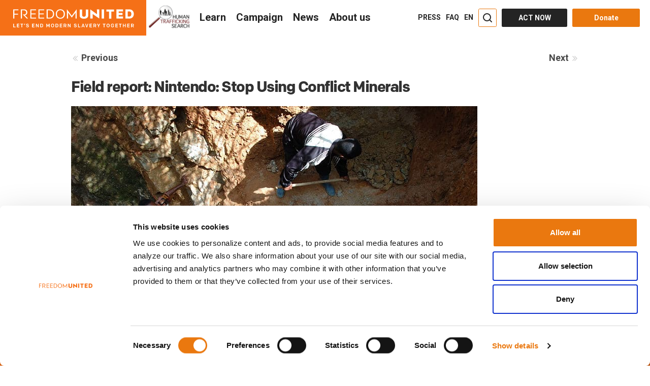

--- FILE ---
content_type: text/html; charset=UTF-8
request_url: https://www.freedomunited.org/our-impact/nintendo-stop-using-conflict-minerals/
body_size: 118322
content:
<!DOCTYPE html>
<html lang="en-US" prefix="og: http://ogp.me/ns#" data-advp="21"  >
<head>
    <meta charset="UTF-8"><script type="text/javascript">(window.NREUM||(NREUM={})).init={ajax:{deny_list:["bam.nr-data.net"]},feature_flags:["soft_nav"]};(window.NREUM||(NREUM={})).loader_config={licenseKey:"47439e03c0",applicationID:"33444230",browserID:"33444266"};;/*! For license information please see nr-loader-rum-1.308.0.min.js.LICENSE.txt */
(()=>{var e,t,r={163:(e,t,r)=>{"use strict";r.d(t,{j:()=>E});var n=r(384),i=r(1741);var a=r(2555);r(860).K7.genericEvents;const s="experimental.resources",o="register",c=e=>{if(!e||"string"!=typeof e)return!1;try{document.createDocumentFragment().querySelector(e)}catch{return!1}return!0};var d=r(2614),u=r(944),l=r(8122);const f="[data-nr-mask]",g=e=>(0,l.a)(e,(()=>{const e={feature_flags:[],experimental:{allow_registered_children:!1,resources:!1},mask_selector:"*",block_selector:"[data-nr-block]",mask_input_options:{color:!1,date:!1,"datetime-local":!1,email:!1,month:!1,number:!1,range:!1,search:!1,tel:!1,text:!1,time:!1,url:!1,week:!1,textarea:!1,select:!1,password:!0}};return{ajax:{deny_list:void 0,block_internal:!0,enabled:!0,autoStart:!0},api:{get allow_registered_children(){return e.feature_flags.includes(o)||e.experimental.allow_registered_children},set allow_registered_children(t){e.experimental.allow_registered_children=t},duplicate_registered_data:!1},browser_consent_mode:{enabled:!1},distributed_tracing:{enabled:void 0,exclude_newrelic_header:void 0,cors_use_newrelic_header:void 0,cors_use_tracecontext_headers:void 0,allowed_origins:void 0},get feature_flags(){return e.feature_flags},set feature_flags(t){e.feature_flags=t},generic_events:{enabled:!0,autoStart:!0},harvest:{interval:30},jserrors:{enabled:!0,autoStart:!0},logging:{enabled:!0,autoStart:!0},metrics:{enabled:!0,autoStart:!0},obfuscate:void 0,page_action:{enabled:!0},page_view_event:{enabled:!0,autoStart:!0},page_view_timing:{enabled:!0,autoStart:!0},performance:{capture_marks:!1,capture_measures:!1,capture_detail:!0,resources:{get enabled(){return e.feature_flags.includes(s)||e.experimental.resources},set enabled(t){e.experimental.resources=t},asset_types:[],first_party_domains:[],ignore_newrelic:!0}},privacy:{cookies_enabled:!0},proxy:{assets:void 0,beacon:void 0},session:{expiresMs:d.wk,inactiveMs:d.BB},session_replay:{autoStart:!0,enabled:!1,preload:!1,sampling_rate:10,error_sampling_rate:100,collect_fonts:!1,inline_images:!1,fix_stylesheets:!0,mask_all_inputs:!0,get mask_text_selector(){return e.mask_selector},set mask_text_selector(t){c(t)?e.mask_selector="".concat(t,",").concat(f):""===t||null===t?e.mask_selector=f:(0,u.R)(5,t)},get block_class(){return"nr-block"},get ignore_class(){return"nr-ignore"},get mask_text_class(){return"nr-mask"},get block_selector(){return e.block_selector},set block_selector(t){c(t)?e.block_selector+=",".concat(t):""!==t&&(0,u.R)(6,t)},get mask_input_options(){return e.mask_input_options},set mask_input_options(t){t&&"object"==typeof t?e.mask_input_options={...t,password:!0}:(0,u.R)(7,t)}},session_trace:{enabled:!0,autoStart:!0},soft_navigations:{enabled:!0,autoStart:!0},spa:{enabled:!0,autoStart:!0},ssl:void 0,user_actions:{enabled:!0,elementAttributes:["id","className","tagName","type"]}}})());var p=r(6154),m=r(9324);let h=0;const v={buildEnv:m.F3,distMethod:m.Xs,version:m.xv,originTime:p.WN},b={consented:!1},y={appMetadata:{},get consented(){return this.session?.state?.consent||b.consented},set consented(e){b.consented=e},customTransaction:void 0,denyList:void 0,disabled:!1,harvester:void 0,isolatedBacklog:!1,isRecording:!1,loaderType:void 0,maxBytes:3e4,obfuscator:void 0,onerror:void 0,ptid:void 0,releaseIds:{},session:void 0,timeKeeper:void 0,registeredEntities:[],jsAttributesMetadata:{bytes:0},get harvestCount(){return++h}},_=e=>{const t=(0,l.a)(e,y),r=Object.keys(v).reduce((e,t)=>(e[t]={value:v[t],writable:!1,configurable:!0,enumerable:!0},e),{});return Object.defineProperties(t,r)};var w=r(5701);const x=e=>{const t=e.startsWith("http");e+="/",r.p=t?e:"https://"+e};var R=r(7836),k=r(3241);const A={accountID:void 0,trustKey:void 0,agentID:void 0,licenseKey:void 0,applicationID:void 0,xpid:void 0},S=e=>(0,l.a)(e,A),T=new Set;function E(e,t={},r,s){let{init:o,info:c,loader_config:d,runtime:u={},exposed:l=!0}=t;if(!c){const e=(0,n.pV)();o=e.init,c=e.info,d=e.loader_config}e.init=g(o||{}),e.loader_config=S(d||{}),c.jsAttributes??={},p.bv&&(c.jsAttributes.isWorker=!0),e.info=(0,a.D)(c);const f=e.init,m=[c.beacon,c.errorBeacon];T.has(e.agentIdentifier)||(f.proxy.assets&&(x(f.proxy.assets),m.push(f.proxy.assets)),f.proxy.beacon&&m.push(f.proxy.beacon),e.beacons=[...m],function(e){const t=(0,n.pV)();Object.getOwnPropertyNames(i.W.prototype).forEach(r=>{const n=i.W.prototype[r];if("function"!=typeof n||"constructor"===n)return;let a=t[r];e[r]&&!1!==e.exposed&&"micro-agent"!==e.runtime?.loaderType&&(t[r]=(...t)=>{const n=e[r](...t);return a?a(...t):n})})}(e),(0,n.US)("activatedFeatures",w.B)),u.denyList=[...f.ajax.deny_list||[],...f.ajax.block_internal?m:[]],u.ptid=e.agentIdentifier,u.loaderType=r,e.runtime=_(u),T.has(e.agentIdentifier)||(e.ee=R.ee.get(e.agentIdentifier),e.exposed=l,(0,k.W)({agentIdentifier:e.agentIdentifier,drained:!!w.B?.[e.agentIdentifier],type:"lifecycle",name:"initialize",feature:void 0,data:e.config})),T.add(e.agentIdentifier)}},384:(e,t,r)=>{"use strict";r.d(t,{NT:()=>s,US:()=>u,Zm:()=>o,bQ:()=>d,dV:()=>c,pV:()=>l});var n=r(6154),i=r(1863),a=r(1910);const s={beacon:"bam.nr-data.net",errorBeacon:"bam.nr-data.net"};function o(){return n.gm.NREUM||(n.gm.NREUM={}),void 0===n.gm.newrelic&&(n.gm.newrelic=n.gm.NREUM),n.gm.NREUM}function c(){let e=o();return e.o||(e.o={ST:n.gm.setTimeout,SI:n.gm.setImmediate||n.gm.setInterval,CT:n.gm.clearTimeout,XHR:n.gm.XMLHttpRequest,REQ:n.gm.Request,EV:n.gm.Event,PR:n.gm.Promise,MO:n.gm.MutationObserver,FETCH:n.gm.fetch,WS:n.gm.WebSocket},(0,a.i)(...Object.values(e.o))),e}function d(e,t){let r=o();r.initializedAgents??={},t.initializedAt={ms:(0,i.t)(),date:new Date},r.initializedAgents[e]=t}function u(e,t){o()[e]=t}function l(){return function(){let e=o();const t=e.info||{};e.info={beacon:s.beacon,errorBeacon:s.errorBeacon,...t}}(),function(){let e=o();const t=e.init||{};e.init={...t}}(),c(),function(){let e=o();const t=e.loader_config||{};e.loader_config={...t}}(),o()}},782:(e,t,r)=>{"use strict";r.d(t,{T:()=>n});const n=r(860).K7.pageViewTiming},860:(e,t,r)=>{"use strict";r.d(t,{$J:()=>u,K7:()=>c,P3:()=>d,XX:()=>i,Yy:()=>o,df:()=>a,qY:()=>n,v4:()=>s});const n="events",i="jserrors",a="browser/blobs",s="rum",o="browser/logs",c={ajax:"ajax",genericEvents:"generic_events",jserrors:i,logging:"logging",metrics:"metrics",pageAction:"page_action",pageViewEvent:"page_view_event",pageViewTiming:"page_view_timing",sessionReplay:"session_replay",sessionTrace:"session_trace",softNav:"soft_navigations",spa:"spa"},d={[c.pageViewEvent]:1,[c.pageViewTiming]:2,[c.metrics]:3,[c.jserrors]:4,[c.spa]:5,[c.ajax]:6,[c.sessionTrace]:7,[c.softNav]:8,[c.sessionReplay]:9,[c.logging]:10,[c.genericEvents]:11},u={[c.pageViewEvent]:s,[c.pageViewTiming]:n,[c.ajax]:n,[c.spa]:n,[c.softNav]:n,[c.metrics]:i,[c.jserrors]:i,[c.sessionTrace]:a,[c.sessionReplay]:a,[c.logging]:o,[c.genericEvents]:"ins"}},944:(e,t,r)=>{"use strict";r.d(t,{R:()=>i});var n=r(3241);function i(e,t){"function"==typeof console.debug&&(console.debug("New Relic Warning: https://github.com/newrelic/newrelic-browser-agent/blob/main/docs/warning-codes.md#".concat(e),t),(0,n.W)({agentIdentifier:null,drained:null,type:"data",name:"warn",feature:"warn",data:{code:e,secondary:t}}))}},1687:(e,t,r)=>{"use strict";r.d(t,{Ak:()=>d,Ze:()=>f,x3:()=>u});var n=r(3241),i=r(7836),a=r(3606),s=r(860),o=r(2646);const c={};function d(e,t){const r={staged:!1,priority:s.P3[t]||0};l(e),c[e].get(t)||c[e].set(t,r)}function u(e,t){e&&c[e]&&(c[e].get(t)&&c[e].delete(t),p(e,t,!1),c[e].size&&g(e))}function l(e){if(!e)throw new Error("agentIdentifier required");c[e]||(c[e]=new Map)}function f(e="",t="feature",r=!1){if(l(e),!e||!c[e].get(t)||r)return p(e,t);c[e].get(t).staged=!0,g(e)}function g(e){const t=Array.from(c[e]);t.every(([e,t])=>t.staged)&&(t.sort((e,t)=>e[1].priority-t[1].priority),t.forEach(([t])=>{c[e].delete(t),p(e,t)}))}function p(e,t,r=!0){const s=e?i.ee.get(e):i.ee,c=a.i.handlers;if(!s.aborted&&s.backlog&&c){if((0,n.W)({agentIdentifier:e,type:"lifecycle",name:"drain",feature:t}),r){const e=s.backlog[t],r=c[t];if(r){for(let t=0;e&&t<e.length;++t)m(e[t],r);Object.entries(r).forEach(([e,t])=>{Object.values(t||{}).forEach(t=>{t[0]?.on&&t[0]?.context()instanceof o.y&&t[0].on(e,t[1])})})}}s.isolatedBacklog||delete c[t],s.backlog[t]=null,s.emit("drain-"+t,[])}}function m(e,t){var r=e[1];Object.values(t[r]||{}).forEach(t=>{var r=e[0];if(t[0]===r){var n=t[1],i=e[3],a=e[2];n.apply(i,a)}})}},1738:(e,t,r)=>{"use strict";r.d(t,{U:()=>g,Y:()=>f});var n=r(3241),i=r(9908),a=r(1863),s=r(944),o=r(5701),c=r(3969),d=r(8362),u=r(860),l=r(4261);function f(e,t,r,a){const f=a||r;!f||f[e]&&f[e]!==d.d.prototype[e]||(f[e]=function(){(0,i.p)(c.xV,["API/"+e+"/called"],void 0,u.K7.metrics,r.ee),(0,n.W)({agentIdentifier:r.agentIdentifier,drained:!!o.B?.[r.agentIdentifier],type:"data",name:"api",feature:l.Pl+e,data:{}});try{return t.apply(this,arguments)}catch(e){(0,s.R)(23,e)}})}function g(e,t,r,n,s){const o=e.info;null===r?delete o.jsAttributes[t]:o.jsAttributes[t]=r,(s||null===r)&&(0,i.p)(l.Pl+n,[(0,a.t)(),t,r],void 0,"session",e.ee)}},1741:(e,t,r)=>{"use strict";r.d(t,{W:()=>a});var n=r(944),i=r(4261);class a{#e(e,...t){if(this[e]!==a.prototype[e])return this[e](...t);(0,n.R)(35,e)}addPageAction(e,t){return this.#e(i.hG,e,t)}register(e){return this.#e(i.eY,e)}recordCustomEvent(e,t){return this.#e(i.fF,e,t)}setPageViewName(e,t){return this.#e(i.Fw,e,t)}setCustomAttribute(e,t,r){return this.#e(i.cD,e,t,r)}noticeError(e,t){return this.#e(i.o5,e,t)}setUserId(e,t=!1){return this.#e(i.Dl,e,t)}setApplicationVersion(e){return this.#e(i.nb,e)}setErrorHandler(e){return this.#e(i.bt,e)}addRelease(e,t){return this.#e(i.k6,e,t)}log(e,t){return this.#e(i.$9,e,t)}start(){return this.#e(i.d3)}finished(e){return this.#e(i.BL,e)}recordReplay(){return this.#e(i.CH)}pauseReplay(){return this.#e(i.Tb)}addToTrace(e){return this.#e(i.U2,e)}setCurrentRouteName(e){return this.#e(i.PA,e)}interaction(e){return this.#e(i.dT,e)}wrapLogger(e,t,r){return this.#e(i.Wb,e,t,r)}measure(e,t){return this.#e(i.V1,e,t)}consent(e){return this.#e(i.Pv,e)}}},1863:(e,t,r)=>{"use strict";function n(){return Math.floor(performance.now())}r.d(t,{t:()=>n})},1910:(e,t,r)=>{"use strict";r.d(t,{i:()=>a});var n=r(944);const i=new Map;function a(...e){return e.every(e=>{if(i.has(e))return i.get(e);const t="function"==typeof e?e.toString():"",r=t.includes("[native code]"),a=t.includes("nrWrapper");return r||a||(0,n.R)(64,e?.name||t),i.set(e,r),r})}},2555:(e,t,r)=>{"use strict";r.d(t,{D:()=>o,f:()=>s});var n=r(384),i=r(8122);const a={beacon:n.NT.beacon,errorBeacon:n.NT.errorBeacon,licenseKey:void 0,applicationID:void 0,sa:void 0,queueTime:void 0,applicationTime:void 0,ttGuid:void 0,user:void 0,account:void 0,product:void 0,extra:void 0,jsAttributes:{},userAttributes:void 0,atts:void 0,transactionName:void 0,tNamePlain:void 0};function s(e){try{return!!e.licenseKey&&!!e.errorBeacon&&!!e.applicationID}catch(e){return!1}}const o=e=>(0,i.a)(e,a)},2614:(e,t,r)=>{"use strict";r.d(t,{BB:()=>s,H3:()=>n,g:()=>d,iL:()=>c,tS:()=>o,uh:()=>i,wk:()=>a});const n="NRBA",i="SESSION",a=144e5,s=18e5,o={STARTED:"session-started",PAUSE:"session-pause",RESET:"session-reset",RESUME:"session-resume",UPDATE:"session-update"},c={SAME_TAB:"same-tab",CROSS_TAB:"cross-tab"},d={OFF:0,FULL:1,ERROR:2}},2646:(e,t,r)=>{"use strict";r.d(t,{y:()=>n});class n{constructor(e){this.contextId=e}}},2843:(e,t,r)=>{"use strict";r.d(t,{G:()=>a,u:()=>i});var n=r(3878);function i(e,t=!1,r,i){(0,n.DD)("visibilitychange",function(){if(t)return void("hidden"===document.visibilityState&&e());e(document.visibilityState)},r,i)}function a(e,t,r){(0,n.sp)("pagehide",e,t,r)}},3241:(e,t,r)=>{"use strict";r.d(t,{W:()=>a});var n=r(6154);const i="newrelic";function a(e={}){try{n.gm.dispatchEvent(new CustomEvent(i,{detail:e}))}catch(e){}}},3606:(e,t,r)=>{"use strict";r.d(t,{i:()=>a});var n=r(9908);a.on=s;var i=a.handlers={};function a(e,t,r,a){s(a||n.d,i,e,t,r)}function s(e,t,r,i,a){a||(a="feature"),e||(e=n.d);var s=t[a]=t[a]||{};(s[r]=s[r]||[]).push([e,i])}},3878:(e,t,r)=>{"use strict";function n(e,t){return{capture:e,passive:!1,signal:t}}function i(e,t,r=!1,i){window.addEventListener(e,t,n(r,i))}function a(e,t,r=!1,i){document.addEventListener(e,t,n(r,i))}r.d(t,{DD:()=>a,jT:()=>n,sp:()=>i})},3969:(e,t,r)=>{"use strict";r.d(t,{TZ:()=>n,XG:()=>o,rs:()=>i,xV:()=>s,z_:()=>a});const n=r(860).K7.metrics,i="sm",a="cm",s="storeSupportabilityMetrics",o="storeEventMetrics"},4234:(e,t,r)=>{"use strict";r.d(t,{W:()=>a});var n=r(7836),i=r(1687);class a{constructor(e,t){this.agentIdentifier=e,this.ee=n.ee.get(e),this.featureName=t,this.blocked=!1}deregisterDrain(){(0,i.x3)(this.agentIdentifier,this.featureName)}}},4261:(e,t,r)=>{"use strict";r.d(t,{$9:()=>d,BL:()=>o,CH:()=>g,Dl:()=>_,Fw:()=>y,PA:()=>h,Pl:()=>n,Pv:()=>k,Tb:()=>l,U2:()=>a,V1:()=>R,Wb:()=>x,bt:()=>b,cD:()=>v,d3:()=>w,dT:()=>c,eY:()=>p,fF:()=>f,hG:()=>i,k6:()=>s,nb:()=>m,o5:()=>u});const n="api-",i="addPageAction",a="addToTrace",s="addRelease",o="finished",c="interaction",d="log",u="noticeError",l="pauseReplay",f="recordCustomEvent",g="recordReplay",p="register",m="setApplicationVersion",h="setCurrentRouteName",v="setCustomAttribute",b="setErrorHandler",y="setPageViewName",_="setUserId",w="start",x="wrapLogger",R="measure",k="consent"},5289:(e,t,r)=>{"use strict";r.d(t,{GG:()=>s,Qr:()=>c,sB:()=>o});var n=r(3878),i=r(6389);function a(){return"undefined"==typeof document||"complete"===document.readyState}function s(e,t){if(a())return e();const r=(0,i.J)(e),s=setInterval(()=>{a()&&(clearInterval(s),r())},500);(0,n.sp)("load",r,t)}function o(e){if(a())return e();(0,n.DD)("DOMContentLoaded",e)}function c(e){if(a())return e();(0,n.sp)("popstate",e)}},5607:(e,t,r)=>{"use strict";r.d(t,{W:()=>n});const n=(0,r(9566).bz)()},5701:(e,t,r)=>{"use strict";r.d(t,{B:()=>a,t:()=>s});var n=r(3241);const i=new Set,a={};function s(e,t){const r=t.agentIdentifier;a[r]??={},e&&"object"==typeof e&&(i.has(r)||(t.ee.emit("rumresp",[e]),a[r]=e,i.add(r),(0,n.W)({agentIdentifier:r,loaded:!0,drained:!0,type:"lifecycle",name:"load",feature:void 0,data:e})))}},6154:(e,t,r)=>{"use strict";r.d(t,{OF:()=>c,RI:()=>i,WN:()=>u,bv:()=>a,eN:()=>l,gm:()=>s,mw:()=>o,sb:()=>d});var n=r(1863);const i="undefined"!=typeof window&&!!window.document,a="undefined"!=typeof WorkerGlobalScope&&("undefined"!=typeof self&&self instanceof WorkerGlobalScope&&self.navigator instanceof WorkerNavigator||"undefined"!=typeof globalThis&&globalThis instanceof WorkerGlobalScope&&globalThis.navigator instanceof WorkerNavigator),s=i?window:"undefined"!=typeof WorkerGlobalScope&&("undefined"!=typeof self&&self instanceof WorkerGlobalScope&&self||"undefined"!=typeof globalThis&&globalThis instanceof WorkerGlobalScope&&globalThis),o=Boolean("hidden"===s?.document?.visibilityState),c=/iPad|iPhone|iPod/.test(s.navigator?.userAgent),d=c&&"undefined"==typeof SharedWorker,u=((()=>{const e=s.navigator?.userAgent?.match(/Firefox[/\s](\d+\.\d+)/);Array.isArray(e)&&e.length>=2&&e[1]})(),Date.now()-(0,n.t)()),l=()=>"undefined"!=typeof PerformanceNavigationTiming&&s?.performance?.getEntriesByType("navigation")?.[0]?.responseStart},6389:(e,t,r)=>{"use strict";function n(e,t=500,r={}){const n=r?.leading||!1;let i;return(...r)=>{n&&void 0===i&&(e.apply(this,r),i=setTimeout(()=>{i=clearTimeout(i)},t)),n||(clearTimeout(i),i=setTimeout(()=>{e.apply(this,r)},t))}}function i(e){let t=!1;return(...r)=>{t||(t=!0,e.apply(this,r))}}r.d(t,{J:()=>i,s:()=>n})},6630:(e,t,r)=>{"use strict";r.d(t,{T:()=>n});const n=r(860).K7.pageViewEvent},7699:(e,t,r)=>{"use strict";r.d(t,{It:()=>a,KC:()=>o,No:()=>i,qh:()=>s});var n=r(860);const i=16e3,a=1e6,s="SESSION_ERROR",o={[n.K7.logging]:!0,[n.K7.genericEvents]:!1,[n.K7.jserrors]:!1,[n.K7.ajax]:!1}},7836:(e,t,r)=>{"use strict";r.d(t,{P:()=>o,ee:()=>c});var n=r(384),i=r(8990),a=r(2646),s=r(5607);const o="nr@context:".concat(s.W),c=function e(t,r){var n={},s={},u={},l=!1;try{l=16===r.length&&d.initializedAgents?.[r]?.runtime.isolatedBacklog}catch(e){}var f={on:p,addEventListener:p,removeEventListener:function(e,t){var r=n[e];if(!r)return;for(var i=0;i<r.length;i++)r[i]===t&&r.splice(i,1)},emit:function(e,r,n,i,a){!1!==a&&(a=!0);if(c.aborted&&!i)return;t&&a&&t.emit(e,r,n);var o=g(n);m(e).forEach(e=>{e.apply(o,r)});var d=v()[s[e]];d&&d.push([f,e,r,o]);return o},get:h,listeners:m,context:g,buffer:function(e,t){const r=v();if(t=t||"feature",f.aborted)return;Object.entries(e||{}).forEach(([e,n])=>{s[n]=t,t in r||(r[t]=[])})},abort:function(){f._aborted=!0,Object.keys(f.backlog).forEach(e=>{delete f.backlog[e]})},isBuffering:function(e){return!!v()[s[e]]},debugId:r,backlog:l?{}:t&&"object"==typeof t.backlog?t.backlog:{},isolatedBacklog:l};return Object.defineProperty(f,"aborted",{get:()=>{let e=f._aborted||!1;return e||(t&&(e=t.aborted),e)}}),f;function g(e){return e&&e instanceof a.y?e:e?(0,i.I)(e,o,()=>new a.y(o)):new a.y(o)}function p(e,t){n[e]=m(e).concat(t)}function m(e){return n[e]||[]}function h(t){return u[t]=u[t]||e(f,t)}function v(){return f.backlog}}(void 0,"globalEE"),d=(0,n.Zm)();d.ee||(d.ee=c)},8122:(e,t,r)=>{"use strict";r.d(t,{a:()=>i});var n=r(944);function i(e,t){try{if(!e||"object"!=typeof e)return(0,n.R)(3);if(!t||"object"!=typeof t)return(0,n.R)(4);const r=Object.create(Object.getPrototypeOf(t),Object.getOwnPropertyDescriptors(t)),a=0===Object.keys(r).length?e:r;for(let s in a)if(void 0!==e[s])try{if(null===e[s]){r[s]=null;continue}Array.isArray(e[s])&&Array.isArray(t[s])?r[s]=Array.from(new Set([...e[s],...t[s]])):"object"==typeof e[s]&&"object"==typeof t[s]?r[s]=i(e[s],t[s]):r[s]=e[s]}catch(e){r[s]||(0,n.R)(1,e)}return r}catch(e){(0,n.R)(2,e)}}},8362:(e,t,r)=>{"use strict";r.d(t,{d:()=>a});var n=r(9566),i=r(1741);class a extends i.W{agentIdentifier=(0,n.LA)(16)}},8374:(e,t,r)=>{r.nc=(()=>{try{return document?.currentScript?.nonce}catch(e){}return""})()},8990:(e,t,r)=>{"use strict";r.d(t,{I:()=>i});var n=Object.prototype.hasOwnProperty;function i(e,t,r){if(n.call(e,t))return e[t];var i=r();if(Object.defineProperty&&Object.keys)try{return Object.defineProperty(e,t,{value:i,writable:!0,enumerable:!1}),i}catch(e){}return e[t]=i,i}},9324:(e,t,r)=>{"use strict";r.d(t,{F3:()=>i,Xs:()=>a,xv:()=>n});const n="1.308.0",i="PROD",a="CDN"},9566:(e,t,r)=>{"use strict";r.d(t,{LA:()=>o,bz:()=>s});var n=r(6154);const i="xxxxxxxx-xxxx-4xxx-yxxx-xxxxxxxxxxxx";function a(e,t){return e?15&e[t]:16*Math.random()|0}function s(){const e=n.gm?.crypto||n.gm?.msCrypto;let t,r=0;return e&&e.getRandomValues&&(t=e.getRandomValues(new Uint8Array(30))),i.split("").map(e=>"x"===e?a(t,r++).toString(16):"y"===e?(3&a()|8).toString(16):e).join("")}function o(e){const t=n.gm?.crypto||n.gm?.msCrypto;let r,i=0;t&&t.getRandomValues&&(r=t.getRandomValues(new Uint8Array(e)));const s=[];for(var o=0;o<e;o++)s.push(a(r,i++).toString(16));return s.join("")}},9908:(e,t,r)=>{"use strict";r.d(t,{d:()=>n,p:()=>i});var n=r(7836).ee.get("handle");function i(e,t,r,i,a){a?(a.buffer([e],i),a.emit(e,t,r)):(n.buffer([e],i),n.emit(e,t,r))}}},n={};function i(e){var t=n[e];if(void 0!==t)return t.exports;var a=n[e]={exports:{}};return r[e](a,a.exports,i),a.exports}i.m=r,i.d=(e,t)=>{for(var r in t)i.o(t,r)&&!i.o(e,r)&&Object.defineProperty(e,r,{enumerable:!0,get:t[r]})},i.f={},i.e=e=>Promise.all(Object.keys(i.f).reduce((t,r)=>(i.f[r](e,t),t),[])),i.u=e=>"nr-rum-1.308.0.min.js",i.o=(e,t)=>Object.prototype.hasOwnProperty.call(e,t),e={},t="NRBA-1.308.0.PROD:",i.l=(r,n,a,s)=>{if(e[r])e[r].push(n);else{var o,c;if(void 0!==a)for(var d=document.getElementsByTagName("script"),u=0;u<d.length;u++){var l=d[u];if(l.getAttribute("src")==r||l.getAttribute("data-webpack")==t+a){o=l;break}}if(!o){c=!0;var f={296:"sha512-+MIMDsOcckGXa1EdWHqFNv7P+JUkd5kQwCBr3KE6uCvnsBNUrdSt4a/3/L4j4TxtnaMNjHpza2/erNQbpacJQA=="};(o=document.createElement("script")).charset="utf-8",i.nc&&o.setAttribute("nonce",i.nc),o.setAttribute("data-webpack",t+a),o.src=r,0!==o.src.indexOf(window.location.origin+"/")&&(o.crossOrigin="anonymous"),f[s]&&(o.integrity=f[s])}e[r]=[n];var g=(t,n)=>{o.onerror=o.onload=null,clearTimeout(p);var i=e[r];if(delete e[r],o.parentNode&&o.parentNode.removeChild(o),i&&i.forEach(e=>e(n)),t)return t(n)},p=setTimeout(g.bind(null,void 0,{type:"timeout",target:o}),12e4);o.onerror=g.bind(null,o.onerror),o.onload=g.bind(null,o.onload),c&&document.head.appendChild(o)}},i.r=e=>{"undefined"!=typeof Symbol&&Symbol.toStringTag&&Object.defineProperty(e,Symbol.toStringTag,{value:"Module"}),Object.defineProperty(e,"__esModule",{value:!0})},i.p="https://js-agent.newrelic.com/",(()=>{var e={374:0,840:0};i.f.j=(t,r)=>{var n=i.o(e,t)?e[t]:void 0;if(0!==n)if(n)r.push(n[2]);else{var a=new Promise((r,i)=>n=e[t]=[r,i]);r.push(n[2]=a);var s=i.p+i.u(t),o=new Error;i.l(s,r=>{if(i.o(e,t)&&(0!==(n=e[t])&&(e[t]=void 0),n)){var a=r&&("load"===r.type?"missing":r.type),s=r&&r.target&&r.target.src;o.message="Loading chunk "+t+" failed: ("+a+": "+s+")",o.name="ChunkLoadError",o.type=a,o.request=s,n[1](o)}},"chunk-"+t,t)}};var t=(t,r)=>{var n,a,[s,o,c]=r,d=0;if(s.some(t=>0!==e[t])){for(n in o)i.o(o,n)&&(i.m[n]=o[n]);if(c)c(i)}for(t&&t(r);d<s.length;d++)a=s[d],i.o(e,a)&&e[a]&&e[a][0](),e[a]=0},r=self["webpackChunk:NRBA-1.308.0.PROD"]=self["webpackChunk:NRBA-1.308.0.PROD"]||[];r.forEach(t.bind(null,0)),r.push=t.bind(null,r.push.bind(r))})(),(()=>{"use strict";i(8374);var e=i(8362),t=i(860);const r=Object.values(t.K7);var n=i(163);var a=i(9908),s=i(1863),o=i(4261),c=i(1738);var d=i(1687),u=i(4234),l=i(5289),f=i(6154),g=i(944),p=i(384);const m=e=>f.RI&&!0===e?.privacy.cookies_enabled;function h(e){return!!(0,p.dV)().o.MO&&m(e)&&!0===e?.session_trace.enabled}var v=i(6389),b=i(7699);class y extends u.W{constructor(e,t){super(e.agentIdentifier,t),this.agentRef=e,this.abortHandler=void 0,this.featAggregate=void 0,this.loadedSuccessfully=void 0,this.onAggregateImported=new Promise(e=>{this.loadedSuccessfully=e}),this.deferred=Promise.resolve(),!1===e.init[this.featureName].autoStart?this.deferred=new Promise((t,r)=>{this.ee.on("manual-start-all",(0,v.J)(()=>{(0,d.Ak)(e.agentIdentifier,this.featureName),t()}))}):(0,d.Ak)(e.agentIdentifier,t)}importAggregator(e,t,r={}){if(this.featAggregate)return;const n=async()=>{let n;await this.deferred;try{if(m(e.init)){const{setupAgentSession:t}=await i.e(296).then(i.bind(i,3305));n=t(e)}}catch(e){(0,g.R)(20,e),this.ee.emit("internal-error",[e]),(0,a.p)(b.qh,[e],void 0,this.featureName,this.ee)}try{if(!this.#t(this.featureName,n,e.init))return(0,d.Ze)(this.agentIdentifier,this.featureName),void this.loadedSuccessfully(!1);const{Aggregate:i}=await t();this.featAggregate=new i(e,r),e.runtime.harvester.initializedAggregates.push(this.featAggregate),this.loadedSuccessfully(!0)}catch(e){(0,g.R)(34,e),this.abortHandler?.(),(0,d.Ze)(this.agentIdentifier,this.featureName,!0),this.loadedSuccessfully(!1),this.ee&&this.ee.abort()}};f.RI?(0,l.GG)(()=>n(),!0):n()}#t(e,r,n){if(this.blocked)return!1;switch(e){case t.K7.sessionReplay:return h(n)&&!!r;case t.K7.sessionTrace:return!!r;default:return!0}}}var _=i(6630),w=i(2614),x=i(3241);class R extends y{static featureName=_.T;constructor(e){var t;super(e,_.T),this.setupInspectionEvents(e.agentIdentifier),t=e,(0,c.Y)(o.Fw,function(e,r){"string"==typeof e&&("/"!==e.charAt(0)&&(e="/"+e),t.runtime.customTransaction=(r||"http://custom.transaction")+e,(0,a.p)(o.Pl+o.Fw,[(0,s.t)()],void 0,void 0,t.ee))},t),this.importAggregator(e,()=>i.e(296).then(i.bind(i,3943)))}setupInspectionEvents(e){const t=(t,r)=>{t&&(0,x.W)({agentIdentifier:e,timeStamp:t.timeStamp,loaded:"complete"===t.target.readyState,type:"window",name:r,data:t.target.location+""})};(0,l.sB)(e=>{t(e,"DOMContentLoaded")}),(0,l.GG)(e=>{t(e,"load")}),(0,l.Qr)(e=>{t(e,"navigate")}),this.ee.on(w.tS.UPDATE,(t,r)=>{(0,x.W)({agentIdentifier:e,type:"lifecycle",name:"session",data:r})})}}class k extends e.d{constructor(e){var t;(super(),f.gm)?(this.features={},(0,p.bQ)(this.agentIdentifier,this),this.desiredFeatures=new Set(e.features||[]),this.desiredFeatures.add(R),(0,n.j)(this,e,e.loaderType||"agent"),t=this,(0,c.Y)(o.cD,function(e,r,n=!1){if("string"==typeof e){if(["string","number","boolean"].includes(typeof r)||null===r)return(0,c.U)(t,e,r,o.cD,n);(0,g.R)(40,typeof r)}else(0,g.R)(39,typeof e)},t),function(e){(0,c.Y)(o.Dl,function(t,r=!1){if("string"!=typeof t&&null!==t)return void(0,g.R)(41,typeof t);const n=e.info.jsAttributes["enduser.id"];r&&null!=n&&n!==t?(0,a.p)(o.Pl+"setUserIdAndResetSession",[t],void 0,"session",e.ee):(0,c.U)(e,"enduser.id",t,o.Dl,!0)},e)}(this),function(e){(0,c.Y)(o.nb,function(t){if("string"==typeof t||null===t)return(0,c.U)(e,"application.version",t,o.nb,!1);(0,g.R)(42,typeof t)},e)}(this),function(e){(0,c.Y)(o.d3,function(){e.ee.emit("manual-start-all")},e)}(this),function(e){(0,c.Y)(o.Pv,function(t=!0){if("boolean"==typeof t){if((0,a.p)(o.Pl+o.Pv,[t],void 0,"session",e.ee),e.runtime.consented=t,t){const t=e.features.page_view_event;t.onAggregateImported.then(e=>{const r=t.featAggregate;e&&!r.sentRum&&r.sendRum()})}}else(0,g.R)(65,typeof t)},e)}(this),this.run()):(0,g.R)(21)}get config(){return{info:this.info,init:this.init,loader_config:this.loader_config,runtime:this.runtime}}get api(){return this}run(){try{const e=function(e){const t={};return r.forEach(r=>{t[r]=!!e[r]?.enabled}),t}(this.init),n=[...this.desiredFeatures];n.sort((e,r)=>t.P3[e.featureName]-t.P3[r.featureName]),n.forEach(r=>{if(!e[r.featureName]&&r.featureName!==t.K7.pageViewEvent)return;if(r.featureName===t.K7.spa)return void(0,g.R)(67);const n=function(e){switch(e){case t.K7.ajax:return[t.K7.jserrors];case t.K7.sessionTrace:return[t.K7.ajax,t.K7.pageViewEvent];case t.K7.sessionReplay:return[t.K7.sessionTrace];case t.K7.pageViewTiming:return[t.K7.pageViewEvent];default:return[]}}(r.featureName).filter(e=>!(e in this.features));n.length>0&&(0,g.R)(36,{targetFeature:r.featureName,missingDependencies:n}),this.features[r.featureName]=new r(this)})}catch(e){(0,g.R)(22,e);for(const e in this.features)this.features[e].abortHandler?.();const t=(0,p.Zm)();delete t.initializedAgents[this.agentIdentifier]?.features,delete this.sharedAggregator;return t.ee.get(this.agentIdentifier).abort(),!1}}}var A=i(2843),S=i(782);class T extends y{static featureName=S.T;constructor(e){super(e,S.T),f.RI&&((0,A.u)(()=>(0,a.p)("docHidden",[(0,s.t)()],void 0,S.T,this.ee),!0),(0,A.G)(()=>(0,a.p)("winPagehide",[(0,s.t)()],void 0,S.T,this.ee)),this.importAggregator(e,()=>i.e(296).then(i.bind(i,2117))))}}var E=i(3969);class I extends y{static featureName=E.TZ;constructor(e){super(e,E.TZ),f.RI&&document.addEventListener("securitypolicyviolation",e=>{(0,a.p)(E.xV,["Generic/CSPViolation/Detected"],void 0,this.featureName,this.ee)}),this.importAggregator(e,()=>i.e(296).then(i.bind(i,9623)))}}new k({features:[R,T,I],loaderType:"lite"})})()})();</script>
    <meta name="viewport" content="width=device-width, initial-scale=1">
    <link rel="profile" href="https://gmpg.org/xfn/11">

    <style>
        body {
          opacity:0;
        }
    </style>

        <link rel="icon" type="image/png" href="https://www.freedomunited.org/wp-content/themes/u1_theme/assets/images/favicon-32x32.png" sizes="32x32">
    <link rel="icon" type="image/png" href="https://www.freedomunited.org/wp-content/themes/u1_theme/assets/images/favicon-16x16.png" sizes="16x16">
    <!--<link rel="manifest" href="/assets/images/manifest.json">-->
    <link rel="mask-icon" href="https://www.freedomunited.org/wp-content/themes/u1_theme/assets/images/safari-pinned-tab.svg" color="#f57017">
    

    <meta name="theme-color" content="#ffffff">
    <meta http-equiv="cache-control" content="max-age=604800, must-revalidate"/>
    <meta http-equiv="pragma" content="max-age=604800, must-revalidate"/>

      <script>

	  function ctOnce(fn, context) {
		  var result;

		  return function() {
			  if(fn) {
				  result = fn.apply(context || this, arguments);
				  fn = null;
			  }

			  return result;
		  };
	  }

		function loadAllTrackersJs() {

			if(navigator.userAgent.match(/nsights|ighth|gtmetrix/i)){
				return;
			}

			var canOnlyFireOnce1 = ctOnce(function() {

        //GTM
        ( function ( w, d, s, l, i ) {
          w[ l ] = w[ l ] || [];
          w[ l ].push( {
            'gtm.start':
                    new Date().getTime(), event: 'gtm.js'
          } );
          var f = d.getElementsByTagName( s )[ 0 ],
                  j = d.createElement( s ), dl = l != 'dataLayer' ? '&l=' + l : '';
        //   j.async = true;
          j.defer = true;
          j.src =
                  'https://www.googletagmanager.com/gtm.js?id=' + i + dl;
          f.parentNode.insertBefore( j, f );
        } )( window, document, 'script', 'dataLayer', 'GTM-TBDCZG' );

			});

			canOnlyFireOnce1();
		}
		
		document.addEventListener("DOMContentLoaded", function() {
			loadAllTrackersJs();


		});
  </script>
  <noscript>
    <!--tag manager-->
    <iframe src="https://www.googletagmanager.com/ns.html?id=GTM-TBDCZG"
            height="0" width="0" style="display:none;visibility:hidden"></iframe>

    <!--PIXEL-->
    <img height="1" width="1" style="display:none"
         src="https://www.facebook.com/tr?id=310858156021798&ev=PageView&noscript=1"
    /></noscript>

	<script id="Cookiebot" src="https://consent.cookiebot.com/uc.js" data-cbid="65a6a707-770a-44a5-a25c-700d4bf1e156"  type="text/javascript"></script>

<script type="text/javascript">
window.addEventListener("CookiebotOnDialogDisplay", e => { 
const detailCategories = ["Preference", "Statistics", "Advertising", "Unclassified"], 
toggleCategories = ["Preferences", "Statistics", "Marketing"]; 
detailCategories.forEach(e => { 
if (CookieConsentDialog[`cookieTable${e}Count`] === 0) 
document.getElementById( 
`CybotCookiebotDialogDetailBodyContentCookieContainer${e}Card` 
).parentNode.style.display = "none"; 
}); 
for (let i = 0; i < 3; i++) 
if (CookieConsentDialog[`cookieTable${detailCategories[i]}Count`] === 0) 
document.querySelector( 
`label[for=CybotCookiebotDialogBodyLevelButton${toggleCategories[i]}]` 
).parentNode.style.display = "none"; 
}, !1)
</script>

<style>
#CookiebotWidget li[data-consent="preferences"],
#CookiebotWidget li[data-consent="statistics"] {
  display: none !important;
}
  a#CybotCookiebotDialogPoweredbyCybot,
  div#CybotCookiebotDialogPoweredByText {
    display: none;
  }

  #CookiebotWidget .CookiebotWidget-body .CookiebotWidget-main-logo {
    display: none; 
  }

.CookieDeclaration {
  margin:50px;
}
.bar-cookie-info {
 display:none !important;
}
</style>

<script>
function loadFacebookPixel() {
        !function ( f, b, e, v, n, t, s ) {
          if ( f.fbq ) return;
          n = f.fbq = function () {
            n.callMethod ?
            n.callMethod.apply( n, arguments ) : n.queue.push( arguments )
          };
          if ( !f._fbq ) f._fbq = n;
          n.push = n;
          n.loaded = !0;
          n.version = '2.0';
          n.queue = [];
          t = b.createElement( e );
        //   t.async = !0;
          t.defer = true;
		  var expiryDate = new Date();
		  expiryDate.setFullYear(expiryDate.getFullYear() + 1);
		  t.setAttribute('expires', expiryDate.toUTCString());
          t.src = v;
          s = b.getElementsByTagName( e )[ 0 ];
          s.parentNode.insertBefore( t, s )
        }( window,
                document, 'script', 'https://connect.facebook.net/en_US/fbevents.js' );
        fbq( 'init', '310858156021798' ); // freedom united
        fbq( 'track', 'PageView' );


}
</script>
 
<script type="text/javascript">
      window.addEventListener('CookiebotOnAccept', function (e) {
      if (Cookiebot.consent.marketing) 
          {
            loadFacebookPixel();
          } 
      }, false);
 </script>
 


<style>
body.video-hash-present #overview > .entry-content{
height: unset!important;
}

.u-hover-underlined:hover{text-decoration:underline;}

/* eventer custom CSS */
.eventer-col5 a[href="https://www.freedomunited.org/speak-free/eventer-organizer/freedom-united/"] { display:none !important;}
.eventer-actions li a[title="Future events"] {display:none !important;}
.eventer-actions li a[title="Print"] {display:none !important;}
#booking_address {line-height:1.4em !important;}
.eventer-ticket-confirmation-left span{font-family: "Open Sans",sans-serif !important;}
.eventer-ticket-confirmation-left span > em{top: 0 !important;}

html body {
 color: #000;
}

html .post__item-single .entry-content blockquote {
 color:#000;
}
#desktop-newsf,
#mobile-newsf,
#newsletter.white-popup,
.form--vertical
 {
 display:none !important;
 height:0 !important;
 visibility:hidden !important;
}
#read-full {
 font-size:16px;
 color:#fff;
}
p .ctxUnderline {
	border-bottom: 1px dotted #aaa !important;
}

.postid-14267 .progress,
.postid-14267 .progress-total{
display:none;
}

html .formcraft-css .fc-form .form-element .submit-cover .submit-button.button{
    background-color: #ea780f !important;
    border-radius: 5px !important;
    color: #fff !important;
    padding: 1.2rem 3.2rem;
    -webkit-transition: all .5s ease;
    transition: all .5s ease;
    font-size: 18px;
    display: inline-block;
    text-decoration: none;
    font-family: "Roboto", sans-serif;
    line-height: 1.17;
    font-weight: 700;
    border: 0;
    text-shadow: none !important;
}

</style>

  <script type="text/javascript">
		var canOnlyFireOnce5 = ctOnce(function() {
			const element = jQuery('#ct-recaptcha-lib');
			element.attr('src', element.attr('data-src'));
		});

		// lazy load script
		document.addEventListener("DOMContentLoaded", function (event) {
			jQuery(document).one('pointermove click', function () {
				setTimeout(
            function () {
             canOnlyFireOnce5();
            },
        0);
			});
		})

		var fired = false;
				var eventBehavior = "load"; //this is for triggering recaptcha script, some pages need it before scroll

		window.addEventListener(eventBehavior, function () {
			let scroll = window.scrollY;
			if ((scroll > 0 && fired === false) || eventBehavior == 'load' || (eventBehavior == 'click' && fired === false)) {
				var recaptchaScript = document.createElement('script');
				recaptchaScript.src = 'https://www.google.com/recaptcha/api.js?render=6Lc8EKEUAAAAAF7u5RmUi6U_VtSp02qIv4UdwyDL';
				recaptchaScript.defer = true;
				recaptchaScript.id = 'ct-recaptcha-lib';
				document.head.appendChild(recaptchaScript);
				fired = true;
			}
		}, true);
  </script>

	
        <script type="text/javascript">
	        var canOnlyFireOnce3 = ctOnce(function() {
		        jQuery('<script>').attr('src', 'https://www.usefomo.com/api/v1/AH43BtS4C3qR_wkuj1opSA/load.js').appendTo(jQuery('head'));
	        });

					document.addEventListener("DOMContentLoaded", function (event) {
						jQuery(document).one('pointermove scroll', function () {
							setTimeout(canOnlyFireOnce3, 4000);
						})
					});
        </script>

				
  <script type="text/javascript">

	  var customLoadElevio = ctOnce(function() {
		  if (typeof window._elev.openModule === "undefined") {
			  !function(e,l,v,i,o,n){e[i]||(e[i]={}),e[i].account_id=n;var g,h;g=l.createElement(v),g.type="text/javascript",g.defer=1,g.src=o+n,h=l.getElementsByTagName(v)[0],h.parentNode.insertBefore(g,h);e[i].q=[];e[i].on=function(z,y){e[i].q.push([z,y])}}(window,document,"script","_elev","https://cdn.elev.io/sdk/bootloader/v4/elevio-bootloader.js?cid=","58740f70264e6");
		  } else {
			  // console.log("____elevio already loaded");
		  }
	  });


		if(window.location.search.indexOf('help-center') === -1){
			document.addEventListener("DOMContentLoaded", function (event) {
				jQuery(document).one('pointermove scroll click', function (e) {
					setTimeout(customLoadElevio, 5000);
				})
			})
		} else {
			// check if we're in location that needs to load elevio instantly
			if (window.addEventListener)
				window.addEventListener("load", customLoadElevio, false);
			else if (window.attachEvent)
				window.attachEvent("onload", customLoadElevio);
			else window.onload = customLoadElevio;
		}
  </script>
	
    <meta name='robots' content='index, follow, max-image-preview:large, max-snippet:-1, max-video-preview:-1' />
	<style>img:is([sizes="auto" i], [sizes^="auto," i]) { contain-intrinsic-size: 3000px 1500px }</style>
	<meta name="uri-translation" content="on" /><link rel="alternate" hreflang="en" href="https://www.freedomunited.org/our-impact/nintendo-stop-using-conflict-minerals/" />
<link rel="alternate" hreflang="it" href="https://www.freedomunited.org/it/our-impact/nintendo-stop-using-conflict-minerals/" />
<link rel="alternate" hreflang="es" href="https://www.freedomunited.org/es/our-impact/nintendo-stop-using-conflict-minerals/" />
<link rel="alternate" hreflang="x-default" href="https://www.freedomunited.org/our-impact/nintendo-stop-using-conflict-minerals/" />

<!-- Easy Social Share Buttons for WordPress v.10.6 https://socialsharingplugin.com -->
<meta property="og:image" content="https://cdns.freedomunited.org/wp-content/uploads/2015/03/17164300/conflict-minerals.jpg" />
<meta property="og:image:secure_url" content="https://cdns.freedomunited.org/wp-content/uploads/2015/03/17164300/conflict-minerals.jpg" />
<!-- / Easy Social Share Buttons for WordPress -->
<meta name="twitter:image" content="https://cdns.freedomunited.org/wp-content/uploads/2015/03/17164300/conflict-minerals.jpg" />

	<!-- This site is optimized with the Yoast SEO Premium plugin v26.0 (Yoast SEO v26.0) - https://yoast.com/wordpress/plugins/seo/ -->
	<title>Nintendo: Stop Using Conflict Minerals - FreedomUnited.org</title>
<link data-rocket-preload as="style" href="https://fonts.googleapis.com/css2?family=Roboto:wght@300;400;500;700;900&#038;display=swap" rel="preload">
<style id="" media="print" onload="this.media=&#039;all&#039;">/* cyrillic-ext */
@font-face {
  font-family: 'Roboto';
  font-style: normal;
  font-weight: 300;
  font-stretch: 100%;
  font-display: swap;
  src: url(/fonts.gstatic.com/s/roboto/v50/KFO7CnqEu92Fr1ME7kSn66aGLdTylUAMa3GUBHMdazTgWw.woff2) format('woff2');
  unicode-range: U+0460-052F, U+1C80-1C8A, U+20B4, U+2DE0-2DFF, U+A640-A69F, U+FE2E-FE2F;
}
/* cyrillic */
@font-face {
  font-family: 'Roboto';
  font-style: normal;
  font-weight: 300;
  font-stretch: 100%;
  font-display: swap;
  src: url(/fonts.gstatic.com/s/roboto/v50/KFO7CnqEu92Fr1ME7kSn66aGLdTylUAMa3iUBHMdazTgWw.woff2) format('woff2');
  unicode-range: U+0301, U+0400-045F, U+0490-0491, U+04B0-04B1, U+2116;
}
/* greek-ext */
@font-face {
  font-family: 'Roboto';
  font-style: normal;
  font-weight: 300;
  font-stretch: 100%;
  font-display: swap;
  src: url(/fonts.gstatic.com/s/roboto/v50/KFO7CnqEu92Fr1ME7kSn66aGLdTylUAMa3CUBHMdazTgWw.woff2) format('woff2');
  unicode-range: U+1F00-1FFF;
}
/* greek */
@font-face {
  font-family: 'Roboto';
  font-style: normal;
  font-weight: 300;
  font-stretch: 100%;
  font-display: swap;
  src: url(/fonts.gstatic.com/s/roboto/v50/KFO7CnqEu92Fr1ME7kSn66aGLdTylUAMa3-UBHMdazTgWw.woff2) format('woff2');
  unicode-range: U+0370-0377, U+037A-037F, U+0384-038A, U+038C, U+038E-03A1, U+03A3-03FF;
}
/* math */
@font-face {
  font-family: 'Roboto';
  font-style: normal;
  font-weight: 300;
  font-stretch: 100%;
  font-display: swap;
  src: url(/fonts.gstatic.com/s/roboto/v50/KFO7CnqEu92Fr1ME7kSn66aGLdTylUAMawCUBHMdazTgWw.woff2) format('woff2');
  unicode-range: U+0302-0303, U+0305, U+0307-0308, U+0310, U+0312, U+0315, U+031A, U+0326-0327, U+032C, U+032F-0330, U+0332-0333, U+0338, U+033A, U+0346, U+034D, U+0391-03A1, U+03A3-03A9, U+03B1-03C9, U+03D1, U+03D5-03D6, U+03F0-03F1, U+03F4-03F5, U+2016-2017, U+2034-2038, U+203C, U+2040, U+2043, U+2047, U+2050, U+2057, U+205F, U+2070-2071, U+2074-208E, U+2090-209C, U+20D0-20DC, U+20E1, U+20E5-20EF, U+2100-2112, U+2114-2115, U+2117-2121, U+2123-214F, U+2190, U+2192, U+2194-21AE, U+21B0-21E5, U+21F1-21F2, U+21F4-2211, U+2213-2214, U+2216-22FF, U+2308-230B, U+2310, U+2319, U+231C-2321, U+2336-237A, U+237C, U+2395, U+239B-23B7, U+23D0, U+23DC-23E1, U+2474-2475, U+25AF, U+25B3, U+25B7, U+25BD, U+25C1, U+25CA, U+25CC, U+25FB, U+266D-266F, U+27C0-27FF, U+2900-2AFF, U+2B0E-2B11, U+2B30-2B4C, U+2BFE, U+3030, U+FF5B, U+FF5D, U+1D400-1D7FF, U+1EE00-1EEFF;
}
/* symbols */
@font-face {
  font-family: 'Roboto';
  font-style: normal;
  font-weight: 300;
  font-stretch: 100%;
  font-display: swap;
  src: url(/fonts.gstatic.com/s/roboto/v50/KFO7CnqEu92Fr1ME7kSn66aGLdTylUAMaxKUBHMdazTgWw.woff2) format('woff2');
  unicode-range: U+0001-000C, U+000E-001F, U+007F-009F, U+20DD-20E0, U+20E2-20E4, U+2150-218F, U+2190, U+2192, U+2194-2199, U+21AF, U+21E6-21F0, U+21F3, U+2218-2219, U+2299, U+22C4-22C6, U+2300-243F, U+2440-244A, U+2460-24FF, U+25A0-27BF, U+2800-28FF, U+2921-2922, U+2981, U+29BF, U+29EB, U+2B00-2BFF, U+4DC0-4DFF, U+FFF9-FFFB, U+10140-1018E, U+10190-1019C, U+101A0, U+101D0-101FD, U+102E0-102FB, U+10E60-10E7E, U+1D2C0-1D2D3, U+1D2E0-1D37F, U+1F000-1F0FF, U+1F100-1F1AD, U+1F1E6-1F1FF, U+1F30D-1F30F, U+1F315, U+1F31C, U+1F31E, U+1F320-1F32C, U+1F336, U+1F378, U+1F37D, U+1F382, U+1F393-1F39F, U+1F3A7-1F3A8, U+1F3AC-1F3AF, U+1F3C2, U+1F3C4-1F3C6, U+1F3CA-1F3CE, U+1F3D4-1F3E0, U+1F3ED, U+1F3F1-1F3F3, U+1F3F5-1F3F7, U+1F408, U+1F415, U+1F41F, U+1F426, U+1F43F, U+1F441-1F442, U+1F444, U+1F446-1F449, U+1F44C-1F44E, U+1F453, U+1F46A, U+1F47D, U+1F4A3, U+1F4B0, U+1F4B3, U+1F4B9, U+1F4BB, U+1F4BF, U+1F4C8-1F4CB, U+1F4D6, U+1F4DA, U+1F4DF, U+1F4E3-1F4E6, U+1F4EA-1F4ED, U+1F4F7, U+1F4F9-1F4FB, U+1F4FD-1F4FE, U+1F503, U+1F507-1F50B, U+1F50D, U+1F512-1F513, U+1F53E-1F54A, U+1F54F-1F5FA, U+1F610, U+1F650-1F67F, U+1F687, U+1F68D, U+1F691, U+1F694, U+1F698, U+1F6AD, U+1F6B2, U+1F6B9-1F6BA, U+1F6BC, U+1F6C6-1F6CF, U+1F6D3-1F6D7, U+1F6E0-1F6EA, U+1F6F0-1F6F3, U+1F6F7-1F6FC, U+1F700-1F7FF, U+1F800-1F80B, U+1F810-1F847, U+1F850-1F859, U+1F860-1F887, U+1F890-1F8AD, U+1F8B0-1F8BB, U+1F8C0-1F8C1, U+1F900-1F90B, U+1F93B, U+1F946, U+1F984, U+1F996, U+1F9E9, U+1FA00-1FA6F, U+1FA70-1FA7C, U+1FA80-1FA89, U+1FA8F-1FAC6, U+1FACE-1FADC, U+1FADF-1FAE9, U+1FAF0-1FAF8, U+1FB00-1FBFF;
}
/* vietnamese */
@font-face {
  font-family: 'Roboto';
  font-style: normal;
  font-weight: 300;
  font-stretch: 100%;
  font-display: swap;
  src: url(/fonts.gstatic.com/s/roboto/v50/KFO7CnqEu92Fr1ME7kSn66aGLdTylUAMa3OUBHMdazTgWw.woff2) format('woff2');
  unicode-range: U+0102-0103, U+0110-0111, U+0128-0129, U+0168-0169, U+01A0-01A1, U+01AF-01B0, U+0300-0301, U+0303-0304, U+0308-0309, U+0323, U+0329, U+1EA0-1EF9, U+20AB;
}
/* latin-ext */
@font-face {
  font-family: 'Roboto';
  font-style: normal;
  font-weight: 300;
  font-stretch: 100%;
  font-display: swap;
  src: url(/fonts.gstatic.com/s/roboto/v50/KFO7CnqEu92Fr1ME7kSn66aGLdTylUAMa3KUBHMdazTgWw.woff2) format('woff2');
  unicode-range: U+0100-02BA, U+02BD-02C5, U+02C7-02CC, U+02CE-02D7, U+02DD-02FF, U+0304, U+0308, U+0329, U+1D00-1DBF, U+1E00-1E9F, U+1EF2-1EFF, U+2020, U+20A0-20AB, U+20AD-20C0, U+2113, U+2C60-2C7F, U+A720-A7FF;
}
/* latin */
@font-face {
  font-family: 'Roboto';
  font-style: normal;
  font-weight: 300;
  font-stretch: 100%;
  font-display: swap;
  src: url(/fonts.gstatic.com/s/roboto/v50/KFO7CnqEu92Fr1ME7kSn66aGLdTylUAMa3yUBHMdazQ.woff2) format('woff2');
  unicode-range: U+0000-00FF, U+0131, U+0152-0153, U+02BB-02BC, U+02C6, U+02DA, U+02DC, U+0304, U+0308, U+0329, U+2000-206F, U+20AC, U+2122, U+2191, U+2193, U+2212, U+2215, U+FEFF, U+FFFD;
}
/* cyrillic-ext */
@font-face {
  font-family: 'Roboto';
  font-style: normal;
  font-weight: 400;
  font-stretch: 100%;
  font-display: swap;
  src: url(/fonts.gstatic.com/s/roboto/v50/KFO7CnqEu92Fr1ME7kSn66aGLdTylUAMa3GUBHMdazTgWw.woff2) format('woff2');
  unicode-range: U+0460-052F, U+1C80-1C8A, U+20B4, U+2DE0-2DFF, U+A640-A69F, U+FE2E-FE2F;
}
/* cyrillic */
@font-face {
  font-family: 'Roboto';
  font-style: normal;
  font-weight: 400;
  font-stretch: 100%;
  font-display: swap;
  src: url(/fonts.gstatic.com/s/roboto/v50/KFO7CnqEu92Fr1ME7kSn66aGLdTylUAMa3iUBHMdazTgWw.woff2) format('woff2');
  unicode-range: U+0301, U+0400-045F, U+0490-0491, U+04B0-04B1, U+2116;
}
/* greek-ext */
@font-face {
  font-family: 'Roboto';
  font-style: normal;
  font-weight: 400;
  font-stretch: 100%;
  font-display: swap;
  src: url(/fonts.gstatic.com/s/roboto/v50/KFO7CnqEu92Fr1ME7kSn66aGLdTylUAMa3CUBHMdazTgWw.woff2) format('woff2');
  unicode-range: U+1F00-1FFF;
}
/* greek */
@font-face {
  font-family: 'Roboto';
  font-style: normal;
  font-weight: 400;
  font-stretch: 100%;
  font-display: swap;
  src: url(/fonts.gstatic.com/s/roboto/v50/KFO7CnqEu92Fr1ME7kSn66aGLdTylUAMa3-UBHMdazTgWw.woff2) format('woff2');
  unicode-range: U+0370-0377, U+037A-037F, U+0384-038A, U+038C, U+038E-03A1, U+03A3-03FF;
}
/* math */
@font-face {
  font-family: 'Roboto';
  font-style: normal;
  font-weight: 400;
  font-stretch: 100%;
  font-display: swap;
  src: url(/fonts.gstatic.com/s/roboto/v50/KFO7CnqEu92Fr1ME7kSn66aGLdTylUAMawCUBHMdazTgWw.woff2) format('woff2');
  unicode-range: U+0302-0303, U+0305, U+0307-0308, U+0310, U+0312, U+0315, U+031A, U+0326-0327, U+032C, U+032F-0330, U+0332-0333, U+0338, U+033A, U+0346, U+034D, U+0391-03A1, U+03A3-03A9, U+03B1-03C9, U+03D1, U+03D5-03D6, U+03F0-03F1, U+03F4-03F5, U+2016-2017, U+2034-2038, U+203C, U+2040, U+2043, U+2047, U+2050, U+2057, U+205F, U+2070-2071, U+2074-208E, U+2090-209C, U+20D0-20DC, U+20E1, U+20E5-20EF, U+2100-2112, U+2114-2115, U+2117-2121, U+2123-214F, U+2190, U+2192, U+2194-21AE, U+21B0-21E5, U+21F1-21F2, U+21F4-2211, U+2213-2214, U+2216-22FF, U+2308-230B, U+2310, U+2319, U+231C-2321, U+2336-237A, U+237C, U+2395, U+239B-23B7, U+23D0, U+23DC-23E1, U+2474-2475, U+25AF, U+25B3, U+25B7, U+25BD, U+25C1, U+25CA, U+25CC, U+25FB, U+266D-266F, U+27C0-27FF, U+2900-2AFF, U+2B0E-2B11, U+2B30-2B4C, U+2BFE, U+3030, U+FF5B, U+FF5D, U+1D400-1D7FF, U+1EE00-1EEFF;
}
/* symbols */
@font-face {
  font-family: 'Roboto';
  font-style: normal;
  font-weight: 400;
  font-stretch: 100%;
  font-display: swap;
  src: url(/fonts.gstatic.com/s/roboto/v50/KFO7CnqEu92Fr1ME7kSn66aGLdTylUAMaxKUBHMdazTgWw.woff2) format('woff2');
  unicode-range: U+0001-000C, U+000E-001F, U+007F-009F, U+20DD-20E0, U+20E2-20E4, U+2150-218F, U+2190, U+2192, U+2194-2199, U+21AF, U+21E6-21F0, U+21F3, U+2218-2219, U+2299, U+22C4-22C6, U+2300-243F, U+2440-244A, U+2460-24FF, U+25A0-27BF, U+2800-28FF, U+2921-2922, U+2981, U+29BF, U+29EB, U+2B00-2BFF, U+4DC0-4DFF, U+FFF9-FFFB, U+10140-1018E, U+10190-1019C, U+101A0, U+101D0-101FD, U+102E0-102FB, U+10E60-10E7E, U+1D2C0-1D2D3, U+1D2E0-1D37F, U+1F000-1F0FF, U+1F100-1F1AD, U+1F1E6-1F1FF, U+1F30D-1F30F, U+1F315, U+1F31C, U+1F31E, U+1F320-1F32C, U+1F336, U+1F378, U+1F37D, U+1F382, U+1F393-1F39F, U+1F3A7-1F3A8, U+1F3AC-1F3AF, U+1F3C2, U+1F3C4-1F3C6, U+1F3CA-1F3CE, U+1F3D4-1F3E0, U+1F3ED, U+1F3F1-1F3F3, U+1F3F5-1F3F7, U+1F408, U+1F415, U+1F41F, U+1F426, U+1F43F, U+1F441-1F442, U+1F444, U+1F446-1F449, U+1F44C-1F44E, U+1F453, U+1F46A, U+1F47D, U+1F4A3, U+1F4B0, U+1F4B3, U+1F4B9, U+1F4BB, U+1F4BF, U+1F4C8-1F4CB, U+1F4D6, U+1F4DA, U+1F4DF, U+1F4E3-1F4E6, U+1F4EA-1F4ED, U+1F4F7, U+1F4F9-1F4FB, U+1F4FD-1F4FE, U+1F503, U+1F507-1F50B, U+1F50D, U+1F512-1F513, U+1F53E-1F54A, U+1F54F-1F5FA, U+1F610, U+1F650-1F67F, U+1F687, U+1F68D, U+1F691, U+1F694, U+1F698, U+1F6AD, U+1F6B2, U+1F6B9-1F6BA, U+1F6BC, U+1F6C6-1F6CF, U+1F6D3-1F6D7, U+1F6E0-1F6EA, U+1F6F0-1F6F3, U+1F6F7-1F6FC, U+1F700-1F7FF, U+1F800-1F80B, U+1F810-1F847, U+1F850-1F859, U+1F860-1F887, U+1F890-1F8AD, U+1F8B0-1F8BB, U+1F8C0-1F8C1, U+1F900-1F90B, U+1F93B, U+1F946, U+1F984, U+1F996, U+1F9E9, U+1FA00-1FA6F, U+1FA70-1FA7C, U+1FA80-1FA89, U+1FA8F-1FAC6, U+1FACE-1FADC, U+1FADF-1FAE9, U+1FAF0-1FAF8, U+1FB00-1FBFF;
}
/* vietnamese */
@font-face {
  font-family: 'Roboto';
  font-style: normal;
  font-weight: 400;
  font-stretch: 100%;
  font-display: swap;
  src: url(/fonts.gstatic.com/s/roboto/v50/KFO7CnqEu92Fr1ME7kSn66aGLdTylUAMa3OUBHMdazTgWw.woff2) format('woff2');
  unicode-range: U+0102-0103, U+0110-0111, U+0128-0129, U+0168-0169, U+01A0-01A1, U+01AF-01B0, U+0300-0301, U+0303-0304, U+0308-0309, U+0323, U+0329, U+1EA0-1EF9, U+20AB;
}
/* latin-ext */
@font-face {
  font-family: 'Roboto';
  font-style: normal;
  font-weight: 400;
  font-stretch: 100%;
  font-display: swap;
  src: url(/fonts.gstatic.com/s/roboto/v50/KFO7CnqEu92Fr1ME7kSn66aGLdTylUAMa3KUBHMdazTgWw.woff2) format('woff2');
  unicode-range: U+0100-02BA, U+02BD-02C5, U+02C7-02CC, U+02CE-02D7, U+02DD-02FF, U+0304, U+0308, U+0329, U+1D00-1DBF, U+1E00-1E9F, U+1EF2-1EFF, U+2020, U+20A0-20AB, U+20AD-20C0, U+2113, U+2C60-2C7F, U+A720-A7FF;
}
/* latin */
@font-face {
  font-family: 'Roboto';
  font-style: normal;
  font-weight: 400;
  font-stretch: 100%;
  font-display: swap;
  src: url(/fonts.gstatic.com/s/roboto/v50/KFO7CnqEu92Fr1ME7kSn66aGLdTylUAMa3yUBHMdazQ.woff2) format('woff2');
  unicode-range: U+0000-00FF, U+0131, U+0152-0153, U+02BB-02BC, U+02C6, U+02DA, U+02DC, U+0304, U+0308, U+0329, U+2000-206F, U+20AC, U+2122, U+2191, U+2193, U+2212, U+2215, U+FEFF, U+FFFD;
}
/* cyrillic-ext */
@font-face {
  font-family: 'Roboto';
  font-style: normal;
  font-weight: 500;
  font-stretch: 100%;
  font-display: swap;
  src: url(/fonts.gstatic.com/s/roboto/v50/KFO7CnqEu92Fr1ME7kSn66aGLdTylUAMa3GUBHMdazTgWw.woff2) format('woff2');
  unicode-range: U+0460-052F, U+1C80-1C8A, U+20B4, U+2DE0-2DFF, U+A640-A69F, U+FE2E-FE2F;
}
/* cyrillic */
@font-face {
  font-family: 'Roboto';
  font-style: normal;
  font-weight: 500;
  font-stretch: 100%;
  font-display: swap;
  src: url(/fonts.gstatic.com/s/roboto/v50/KFO7CnqEu92Fr1ME7kSn66aGLdTylUAMa3iUBHMdazTgWw.woff2) format('woff2');
  unicode-range: U+0301, U+0400-045F, U+0490-0491, U+04B0-04B1, U+2116;
}
/* greek-ext */
@font-face {
  font-family: 'Roboto';
  font-style: normal;
  font-weight: 500;
  font-stretch: 100%;
  font-display: swap;
  src: url(/fonts.gstatic.com/s/roboto/v50/KFO7CnqEu92Fr1ME7kSn66aGLdTylUAMa3CUBHMdazTgWw.woff2) format('woff2');
  unicode-range: U+1F00-1FFF;
}
/* greek */
@font-face {
  font-family: 'Roboto';
  font-style: normal;
  font-weight: 500;
  font-stretch: 100%;
  font-display: swap;
  src: url(/fonts.gstatic.com/s/roboto/v50/KFO7CnqEu92Fr1ME7kSn66aGLdTylUAMa3-UBHMdazTgWw.woff2) format('woff2');
  unicode-range: U+0370-0377, U+037A-037F, U+0384-038A, U+038C, U+038E-03A1, U+03A3-03FF;
}
/* math */
@font-face {
  font-family: 'Roboto';
  font-style: normal;
  font-weight: 500;
  font-stretch: 100%;
  font-display: swap;
  src: url(/fonts.gstatic.com/s/roboto/v50/KFO7CnqEu92Fr1ME7kSn66aGLdTylUAMawCUBHMdazTgWw.woff2) format('woff2');
  unicode-range: U+0302-0303, U+0305, U+0307-0308, U+0310, U+0312, U+0315, U+031A, U+0326-0327, U+032C, U+032F-0330, U+0332-0333, U+0338, U+033A, U+0346, U+034D, U+0391-03A1, U+03A3-03A9, U+03B1-03C9, U+03D1, U+03D5-03D6, U+03F0-03F1, U+03F4-03F5, U+2016-2017, U+2034-2038, U+203C, U+2040, U+2043, U+2047, U+2050, U+2057, U+205F, U+2070-2071, U+2074-208E, U+2090-209C, U+20D0-20DC, U+20E1, U+20E5-20EF, U+2100-2112, U+2114-2115, U+2117-2121, U+2123-214F, U+2190, U+2192, U+2194-21AE, U+21B0-21E5, U+21F1-21F2, U+21F4-2211, U+2213-2214, U+2216-22FF, U+2308-230B, U+2310, U+2319, U+231C-2321, U+2336-237A, U+237C, U+2395, U+239B-23B7, U+23D0, U+23DC-23E1, U+2474-2475, U+25AF, U+25B3, U+25B7, U+25BD, U+25C1, U+25CA, U+25CC, U+25FB, U+266D-266F, U+27C0-27FF, U+2900-2AFF, U+2B0E-2B11, U+2B30-2B4C, U+2BFE, U+3030, U+FF5B, U+FF5D, U+1D400-1D7FF, U+1EE00-1EEFF;
}
/* symbols */
@font-face {
  font-family: 'Roboto';
  font-style: normal;
  font-weight: 500;
  font-stretch: 100%;
  font-display: swap;
  src: url(/fonts.gstatic.com/s/roboto/v50/KFO7CnqEu92Fr1ME7kSn66aGLdTylUAMaxKUBHMdazTgWw.woff2) format('woff2');
  unicode-range: U+0001-000C, U+000E-001F, U+007F-009F, U+20DD-20E0, U+20E2-20E4, U+2150-218F, U+2190, U+2192, U+2194-2199, U+21AF, U+21E6-21F0, U+21F3, U+2218-2219, U+2299, U+22C4-22C6, U+2300-243F, U+2440-244A, U+2460-24FF, U+25A0-27BF, U+2800-28FF, U+2921-2922, U+2981, U+29BF, U+29EB, U+2B00-2BFF, U+4DC0-4DFF, U+FFF9-FFFB, U+10140-1018E, U+10190-1019C, U+101A0, U+101D0-101FD, U+102E0-102FB, U+10E60-10E7E, U+1D2C0-1D2D3, U+1D2E0-1D37F, U+1F000-1F0FF, U+1F100-1F1AD, U+1F1E6-1F1FF, U+1F30D-1F30F, U+1F315, U+1F31C, U+1F31E, U+1F320-1F32C, U+1F336, U+1F378, U+1F37D, U+1F382, U+1F393-1F39F, U+1F3A7-1F3A8, U+1F3AC-1F3AF, U+1F3C2, U+1F3C4-1F3C6, U+1F3CA-1F3CE, U+1F3D4-1F3E0, U+1F3ED, U+1F3F1-1F3F3, U+1F3F5-1F3F7, U+1F408, U+1F415, U+1F41F, U+1F426, U+1F43F, U+1F441-1F442, U+1F444, U+1F446-1F449, U+1F44C-1F44E, U+1F453, U+1F46A, U+1F47D, U+1F4A3, U+1F4B0, U+1F4B3, U+1F4B9, U+1F4BB, U+1F4BF, U+1F4C8-1F4CB, U+1F4D6, U+1F4DA, U+1F4DF, U+1F4E3-1F4E6, U+1F4EA-1F4ED, U+1F4F7, U+1F4F9-1F4FB, U+1F4FD-1F4FE, U+1F503, U+1F507-1F50B, U+1F50D, U+1F512-1F513, U+1F53E-1F54A, U+1F54F-1F5FA, U+1F610, U+1F650-1F67F, U+1F687, U+1F68D, U+1F691, U+1F694, U+1F698, U+1F6AD, U+1F6B2, U+1F6B9-1F6BA, U+1F6BC, U+1F6C6-1F6CF, U+1F6D3-1F6D7, U+1F6E0-1F6EA, U+1F6F0-1F6F3, U+1F6F7-1F6FC, U+1F700-1F7FF, U+1F800-1F80B, U+1F810-1F847, U+1F850-1F859, U+1F860-1F887, U+1F890-1F8AD, U+1F8B0-1F8BB, U+1F8C0-1F8C1, U+1F900-1F90B, U+1F93B, U+1F946, U+1F984, U+1F996, U+1F9E9, U+1FA00-1FA6F, U+1FA70-1FA7C, U+1FA80-1FA89, U+1FA8F-1FAC6, U+1FACE-1FADC, U+1FADF-1FAE9, U+1FAF0-1FAF8, U+1FB00-1FBFF;
}
/* vietnamese */
@font-face {
  font-family: 'Roboto';
  font-style: normal;
  font-weight: 500;
  font-stretch: 100%;
  font-display: swap;
  src: url(/fonts.gstatic.com/s/roboto/v50/KFO7CnqEu92Fr1ME7kSn66aGLdTylUAMa3OUBHMdazTgWw.woff2) format('woff2');
  unicode-range: U+0102-0103, U+0110-0111, U+0128-0129, U+0168-0169, U+01A0-01A1, U+01AF-01B0, U+0300-0301, U+0303-0304, U+0308-0309, U+0323, U+0329, U+1EA0-1EF9, U+20AB;
}
/* latin-ext */
@font-face {
  font-family: 'Roboto';
  font-style: normal;
  font-weight: 500;
  font-stretch: 100%;
  font-display: swap;
  src: url(/fonts.gstatic.com/s/roboto/v50/KFO7CnqEu92Fr1ME7kSn66aGLdTylUAMa3KUBHMdazTgWw.woff2) format('woff2');
  unicode-range: U+0100-02BA, U+02BD-02C5, U+02C7-02CC, U+02CE-02D7, U+02DD-02FF, U+0304, U+0308, U+0329, U+1D00-1DBF, U+1E00-1E9F, U+1EF2-1EFF, U+2020, U+20A0-20AB, U+20AD-20C0, U+2113, U+2C60-2C7F, U+A720-A7FF;
}
/* latin */
@font-face {
  font-family: 'Roboto';
  font-style: normal;
  font-weight: 500;
  font-stretch: 100%;
  font-display: swap;
  src: url(/fonts.gstatic.com/s/roboto/v50/KFO7CnqEu92Fr1ME7kSn66aGLdTylUAMa3yUBHMdazQ.woff2) format('woff2');
  unicode-range: U+0000-00FF, U+0131, U+0152-0153, U+02BB-02BC, U+02C6, U+02DA, U+02DC, U+0304, U+0308, U+0329, U+2000-206F, U+20AC, U+2122, U+2191, U+2193, U+2212, U+2215, U+FEFF, U+FFFD;
}
/* cyrillic-ext */
@font-face {
  font-family: 'Roboto';
  font-style: normal;
  font-weight: 700;
  font-stretch: 100%;
  font-display: swap;
  src: url(/fonts.gstatic.com/s/roboto/v50/KFO7CnqEu92Fr1ME7kSn66aGLdTylUAMa3GUBHMdazTgWw.woff2) format('woff2');
  unicode-range: U+0460-052F, U+1C80-1C8A, U+20B4, U+2DE0-2DFF, U+A640-A69F, U+FE2E-FE2F;
}
/* cyrillic */
@font-face {
  font-family: 'Roboto';
  font-style: normal;
  font-weight: 700;
  font-stretch: 100%;
  font-display: swap;
  src: url(/fonts.gstatic.com/s/roboto/v50/KFO7CnqEu92Fr1ME7kSn66aGLdTylUAMa3iUBHMdazTgWw.woff2) format('woff2');
  unicode-range: U+0301, U+0400-045F, U+0490-0491, U+04B0-04B1, U+2116;
}
/* greek-ext */
@font-face {
  font-family: 'Roboto';
  font-style: normal;
  font-weight: 700;
  font-stretch: 100%;
  font-display: swap;
  src: url(/fonts.gstatic.com/s/roboto/v50/KFO7CnqEu92Fr1ME7kSn66aGLdTylUAMa3CUBHMdazTgWw.woff2) format('woff2');
  unicode-range: U+1F00-1FFF;
}
/* greek */
@font-face {
  font-family: 'Roboto';
  font-style: normal;
  font-weight: 700;
  font-stretch: 100%;
  font-display: swap;
  src: url(/fonts.gstatic.com/s/roboto/v50/KFO7CnqEu92Fr1ME7kSn66aGLdTylUAMa3-UBHMdazTgWw.woff2) format('woff2');
  unicode-range: U+0370-0377, U+037A-037F, U+0384-038A, U+038C, U+038E-03A1, U+03A3-03FF;
}
/* math */
@font-face {
  font-family: 'Roboto';
  font-style: normal;
  font-weight: 700;
  font-stretch: 100%;
  font-display: swap;
  src: url(/fonts.gstatic.com/s/roboto/v50/KFO7CnqEu92Fr1ME7kSn66aGLdTylUAMawCUBHMdazTgWw.woff2) format('woff2');
  unicode-range: U+0302-0303, U+0305, U+0307-0308, U+0310, U+0312, U+0315, U+031A, U+0326-0327, U+032C, U+032F-0330, U+0332-0333, U+0338, U+033A, U+0346, U+034D, U+0391-03A1, U+03A3-03A9, U+03B1-03C9, U+03D1, U+03D5-03D6, U+03F0-03F1, U+03F4-03F5, U+2016-2017, U+2034-2038, U+203C, U+2040, U+2043, U+2047, U+2050, U+2057, U+205F, U+2070-2071, U+2074-208E, U+2090-209C, U+20D0-20DC, U+20E1, U+20E5-20EF, U+2100-2112, U+2114-2115, U+2117-2121, U+2123-214F, U+2190, U+2192, U+2194-21AE, U+21B0-21E5, U+21F1-21F2, U+21F4-2211, U+2213-2214, U+2216-22FF, U+2308-230B, U+2310, U+2319, U+231C-2321, U+2336-237A, U+237C, U+2395, U+239B-23B7, U+23D0, U+23DC-23E1, U+2474-2475, U+25AF, U+25B3, U+25B7, U+25BD, U+25C1, U+25CA, U+25CC, U+25FB, U+266D-266F, U+27C0-27FF, U+2900-2AFF, U+2B0E-2B11, U+2B30-2B4C, U+2BFE, U+3030, U+FF5B, U+FF5D, U+1D400-1D7FF, U+1EE00-1EEFF;
}
/* symbols */
@font-face {
  font-family: 'Roboto';
  font-style: normal;
  font-weight: 700;
  font-stretch: 100%;
  font-display: swap;
  src: url(/fonts.gstatic.com/s/roboto/v50/KFO7CnqEu92Fr1ME7kSn66aGLdTylUAMaxKUBHMdazTgWw.woff2) format('woff2');
  unicode-range: U+0001-000C, U+000E-001F, U+007F-009F, U+20DD-20E0, U+20E2-20E4, U+2150-218F, U+2190, U+2192, U+2194-2199, U+21AF, U+21E6-21F0, U+21F3, U+2218-2219, U+2299, U+22C4-22C6, U+2300-243F, U+2440-244A, U+2460-24FF, U+25A0-27BF, U+2800-28FF, U+2921-2922, U+2981, U+29BF, U+29EB, U+2B00-2BFF, U+4DC0-4DFF, U+FFF9-FFFB, U+10140-1018E, U+10190-1019C, U+101A0, U+101D0-101FD, U+102E0-102FB, U+10E60-10E7E, U+1D2C0-1D2D3, U+1D2E0-1D37F, U+1F000-1F0FF, U+1F100-1F1AD, U+1F1E6-1F1FF, U+1F30D-1F30F, U+1F315, U+1F31C, U+1F31E, U+1F320-1F32C, U+1F336, U+1F378, U+1F37D, U+1F382, U+1F393-1F39F, U+1F3A7-1F3A8, U+1F3AC-1F3AF, U+1F3C2, U+1F3C4-1F3C6, U+1F3CA-1F3CE, U+1F3D4-1F3E0, U+1F3ED, U+1F3F1-1F3F3, U+1F3F5-1F3F7, U+1F408, U+1F415, U+1F41F, U+1F426, U+1F43F, U+1F441-1F442, U+1F444, U+1F446-1F449, U+1F44C-1F44E, U+1F453, U+1F46A, U+1F47D, U+1F4A3, U+1F4B0, U+1F4B3, U+1F4B9, U+1F4BB, U+1F4BF, U+1F4C8-1F4CB, U+1F4D6, U+1F4DA, U+1F4DF, U+1F4E3-1F4E6, U+1F4EA-1F4ED, U+1F4F7, U+1F4F9-1F4FB, U+1F4FD-1F4FE, U+1F503, U+1F507-1F50B, U+1F50D, U+1F512-1F513, U+1F53E-1F54A, U+1F54F-1F5FA, U+1F610, U+1F650-1F67F, U+1F687, U+1F68D, U+1F691, U+1F694, U+1F698, U+1F6AD, U+1F6B2, U+1F6B9-1F6BA, U+1F6BC, U+1F6C6-1F6CF, U+1F6D3-1F6D7, U+1F6E0-1F6EA, U+1F6F0-1F6F3, U+1F6F7-1F6FC, U+1F700-1F7FF, U+1F800-1F80B, U+1F810-1F847, U+1F850-1F859, U+1F860-1F887, U+1F890-1F8AD, U+1F8B0-1F8BB, U+1F8C0-1F8C1, U+1F900-1F90B, U+1F93B, U+1F946, U+1F984, U+1F996, U+1F9E9, U+1FA00-1FA6F, U+1FA70-1FA7C, U+1FA80-1FA89, U+1FA8F-1FAC6, U+1FACE-1FADC, U+1FADF-1FAE9, U+1FAF0-1FAF8, U+1FB00-1FBFF;
}
/* vietnamese */
@font-face {
  font-family: 'Roboto';
  font-style: normal;
  font-weight: 700;
  font-stretch: 100%;
  font-display: swap;
  src: url(/fonts.gstatic.com/s/roboto/v50/KFO7CnqEu92Fr1ME7kSn66aGLdTylUAMa3OUBHMdazTgWw.woff2) format('woff2');
  unicode-range: U+0102-0103, U+0110-0111, U+0128-0129, U+0168-0169, U+01A0-01A1, U+01AF-01B0, U+0300-0301, U+0303-0304, U+0308-0309, U+0323, U+0329, U+1EA0-1EF9, U+20AB;
}
/* latin-ext */
@font-face {
  font-family: 'Roboto';
  font-style: normal;
  font-weight: 700;
  font-stretch: 100%;
  font-display: swap;
  src: url(/fonts.gstatic.com/s/roboto/v50/KFO7CnqEu92Fr1ME7kSn66aGLdTylUAMa3KUBHMdazTgWw.woff2) format('woff2');
  unicode-range: U+0100-02BA, U+02BD-02C5, U+02C7-02CC, U+02CE-02D7, U+02DD-02FF, U+0304, U+0308, U+0329, U+1D00-1DBF, U+1E00-1E9F, U+1EF2-1EFF, U+2020, U+20A0-20AB, U+20AD-20C0, U+2113, U+2C60-2C7F, U+A720-A7FF;
}
/* latin */
@font-face {
  font-family: 'Roboto';
  font-style: normal;
  font-weight: 700;
  font-stretch: 100%;
  font-display: swap;
  src: url(/fonts.gstatic.com/s/roboto/v50/KFO7CnqEu92Fr1ME7kSn66aGLdTylUAMa3yUBHMdazQ.woff2) format('woff2');
  unicode-range: U+0000-00FF, U+0131, U+0152-0153, U+02BB-02BC, U+02C6, U+02DA, U+02DC, U+0304, U+0308, U+0329, U+2000-206F, U+20AC, U+2122, U+2191, U+2193, U+2212, U+2215, U+FEFF, U+FFFD;
}
/* cyrillic-ext */
@font-face {
  font-family: 'Roboto';
  font-style: normal;
  font-weight: 900;
  font-stretch: 100%;
  font-display: swap;
  src: url(/fonts.gstatic.com/s/roboto/v50/KFO7CnqEu92Fr1ME7kSn66aGLdTylUAMa3GUBHMdazTgWw.woff2) format('woff2');
  unicode-range: U+0460-052F, U+1C80-1C8A, U+20B4, U+2DE0-2DFF, U+A640-A69F, U+FE2E-FE2F;
}
/* cyrillic */
@font-face {
  font-family: 'Roboto';
  font-style: normal;
  font-weight: 900;
  font-stretch: 100%;
  font-display: swap;
  src: url(/fonts.gstatic.com/s/roboto/v50/KFO7CnqEu92Fr1ME7kSn66aGLdTylUAMa3iUBHMdazTgWw.woff2) format('woff2');
  unicode-range: U+0301, U+0400-045F, U+0490-0491, U+04B0-04B1, U+2116;
}
/* greek-ext */
@font-face {
  font-family: 'Roboto';
  font-style: normal;
  font-weight: 900;
  font-stretch: 100%;
  font-display: swap;
  src: url(/fonts.gstatic.com/s/roboto/v50/KFO7CnqEu92Fr1ME7kSn66aGLdTylUAMa3CUBHMdazTgWw.woff2) format('woff2');
  unicode-range: U+1F00-1FFF;
}
/* greek */
@font-face {
  font-family: 'Roboto';
  font-style: normal;
  font-weight: 900;
  font-stretch: 100%;
  font-display: swap;
  src: url(/fonts.gstatic.com/s/roboto/v50/KFO7CnqEu92Fr1ME7kSn66aGLdTylUAMa3-UBHMdazTgWw.woff2) format('woff2');
  unicode-range: U+0370-0377, U+037A-037F, U+0384-038A, U+038C, U+038E-03A1, U+03A3-03FF;
}
/* math */
@font-face {
  font-family: 'Roboto';
  font-style: normal;
  font-weight: 900;
  font-stretch: 100%;
  font-display: swap;
  src: url(/fonts.gstatic.com/s/roboto/v50/KFO7CnqEu92Fr1ME7kSn66aGLdTylUAMawCUBHMdazTgWw.woff2) format('woff2');
  unicode-range: U+0302-0303, U+0305, U+0307-0308, U+0310, U+0312, U+0315, U+031A, U+0326-0327, U+032C, U+032F-0330, U+0332-0333, U+0338, U+033A, U+0346, U+034D, U+0391-03A1, U+03A3-03A9, U+03B1-03C9, U+03D1, U+03D5-03D6, U+03F0-03F1, U+03F4-03F5, U+2016-2017, U+2034-2038, U+203C, U+2040, U+2043, U+2047, U+2050, U+2057, U+205F, U+2070-2071, U+2074-208E, U+2090-209C, U+20D0-20DC, U+20E1, U+20E5-20EF, U+2100-2112, U+2114-2115, U+2117-2121, U+2123-214F, U+2190, U+2192, U+2194-21AE, U+21B0-21E5, U+21F1-21F2, U+21F4-2211, U+2213-2214, U+2216-22FF, U+2308-230B, U+2310, U+2319, U+231C-2321, U+2336-237A, U+237C, U+2395, U+239B-23B7, U+23D0, U+23DC-23E1, U+2474-2475, U+25AF, U+25B3, U+25B7, U+25BD, U+25C1, U+25CA, U+25CC, U+25FB, U+266D-266F, U+27C0-27FF, U+2900-2AFF, U+2B0E-2B11, U+2B30-2B4C, U+2BFE, U+3030, U+FF5B, U+FF5D, U+1D400-1D7FF, U+1EE00-1EEFF;
}
/* symbols */
@font-face {
  font-family: 'Roboto';
  font-style: normal;
  font-weight: 900;
  font-stretch: 100%;
  font-display: swap;
  src: url(/fonts.gstatic.com/s/roboto/v50/KFO7CnqEu92Fr1ME7kSn66aGLdTylUAMaxKUBHMdazTgWw.woff2) format('woff2');
  unicode-range: U+0001-000C, U+000E-001F, U+007F-009F, U+20DD-20E0, U+20E2-20E4, U+2150-218F, U+2190, U+2192, U+2194-2199, U+21AF, U+21E6-21F0, U+21F3, U+2218-2219, U+2299, U+22C4-22C6, U+2300-243F, U+2440-244A, U+2460-24FF, U+25A0-27BF, U+2800-28FF, U+2921-2922, U+2981, U+29BF, U+29EB, U+2B00-2BFF, U+4DC0-4DFF, U+FFF9-FFFB, U+10140-1018E, U+10190-1019C, U+101A0, U+101D0-101FD, U+102E0-102FB, U+10E60-10E7E, U+1D2C0-1D2D3, U+1D2E0-1D37F, U+1F000-1F0FF, U+1F100-1F1AD, U+1F1E6-1F1FF, U+1F30D-1F30F, U+1F315, U+1F31C, U+1F31E, U+1F320-1F32C, U+1F336, U+1F378, U+1F37D, U+1F382, U+1F393-1F39F, U+1F3A7-1F3A8, U+1F3AC-1F3AF, U+1F3C2, U+1F3C4-1F3C6, U+1F3CA-1F3CE, U+1F3D4-1F3E0, U+1F3ED, U+1F3F1-1F3F3, U+1F3F5-1F3F7, U+1F408, U+1F415, U+1F41F, U+1F426, U+1F43F, U+1F441-1F442, U+1F444, U+1F446-1F449, U+1F44C-1F44E, U+1F453, U+1F46A, U+1F47D, U+1F4A3, U+1F4B0, U+1F4B3, U+1F4B9, U+1F4BB, U+1F4BF, U+1F4C8-1F4CB, U+1F4D6, U+1F4DA, U+1F4DF, U+1F4E3-1F4E6, U+1F4EA-1F4ED, U+1F4F7, U+1F4F9-1F4FB, U+1F4FD-1F4FE, U+1F503, U+1F507-1F50B, U+1F50D, U+1F512-1F513, U+1F53E-1F54A, U+1F54F-1F5FA, U+1F610, U+1F650-1F67F, U+1F687, U+1F68D, U+1F691, U+1F694, U+1F698, U+1F6AD, U+1F6B2, U+1F6B9-1F6BA, U+1F6BC, U+1F6C6-1F6CF, U+1F6D3-1F6D7, U+1F6E0-1F6EA, U+1F6F0-1F6F3, U+1F6F7-1F6FC, U+1F700-1F7FF, U+1F800-1F80B, U+1F810-1F847, U+1F850-1F859, U+1F860-1F887, U+1F890-1F8AD, U+1F8B0-1F8BB, U+1F8C0-1F8C1, U+1F900-1F90B, U+1F93B, U+1F946, U+1F984, U+1F996, U+1F9E9, U+1FA00-1FA6F, U+1FA70-1FA7C, U+1FA80-1FA89, U+1FA8F-1FAC6, U+1FACE-1FADC, U+1FADF-1FAE9, U+1FAF0-1FAF8, U+1FB00-1FBFF;
}
/* vietnamese */
@font-face {
  font-family: 'Roboto';
  font-style: normal;
  font-weight: 900;
  font-stretch: 100%;
  font-display: swap;
  src: url(/fonts.gstatic.com/s/roboto/v50/KFO7CnqEu92Fr1ME7kSn66aGLdTylUAMa3OUBHMdazTgWw.woff2) format('woff2');
  unicode-range: U+0102-0103, U+0110-0111, U+0128-0129, U+0168-0169, U+01A0-01A1, U+01AF-01B0, U+0300-0301, U+0303-0304, U+0308-0309, U+0323, U+0329, U+1EA0-1EF9, U+20AB;
}
/* latin-ext */
@font-face {
  font-family: 'Roboto';
  font-style: normal;
  font-weight: 900;
  font-stretch: 100%;
  font-display: swap;
  src: url(/fonts.gstatic.com/s/roboto/v50/KFO7CnqEu92Fr1ME7kSn66aGLdTylUAMa3KUBHMdazTgWw.woff2) format('woff2');
  unicode-range: U+0100-02BA, U+02BD-02C5, U+02C7-02CC, U+02CE-02D7, U+02DD-02FF, U+0304, U+0308, U+0329, U+1D00-1DBF, U+1E00-1E9F, U+1EF2-1EFF, U+2020, U+20A0-20AB, U+20AD-20C0, U+2113, U+2C60-2C7F, U+A720-A7FF;
}
/* latin */
@font-face {
  font-family: 'Roboto';
  font-style: normal;
  font-weight: 900;
  font-stretch: 100%;
  font-display: swap;
  src: url(/fonts.gstatic.com/s/roboto/v50/KFO7CnqEu92Fr1ME7kSn66aGLdTylUAMa3yUBHMdazQ.woff2) format('woff2');
  unicode-range: U+0000-00FF, U+0131, U+0152-0153, U+02BB-02BC, U+02C6, U+02DA, U+02DC, U+0304, U+0308, U+0329, U+2000-206F, U+20AC, U+2122, U+2191, U+2193, U+2212, U+2215, U+FEFF, U+FFFD;
}
</style>
<noscript><link rel="stylesheet" href="https://fonts.googleapis.com/css2?family=Roboto:wght@300;400;500;700;900&#038;display=swap"></noscript>
	<meta name="description" content="Slave-mined minerals are in many of our electronic items: they generate hundreds of millions of dollars and fuel the world’s deadliest ongoing conflict." />
	<link rel="canonical" href="https://www.freedomunited.org/our-impact/nintendo-stop-using-conflict-minerals/" />
	<meta property="og:locale" content="en_US" />
	<meta property="og:type" content="article" />
	<meta property="og:title" content="Nintendo: Stop Using Conflict Minerals" />
	<meta property="og:description" content="Slave-mined minerals are in many of our electronic items: they generate hundreds of millions of dollars and fuel the world’s deadliest ongoing conflict." />
	<meta property="og:url" content="https://www.freedomunited.org/our-impact/nintendo-stop-using-conflict-minerals/" />
	<meta property="og:site_name" content="FreedomUnited.org" />
	<meta property="article:publisher" content="https://www.facebook.com/freedomunitedHQ" />
	<meta property="article:modified_time" content="2021-02-24T07:44:16+00:00" />
	<meta name="twitter:label1" content="Est. reading time" />
	<meta name="twitter:data1" content="1 minute" />
	<script type="application/ld+json" class="yoast-schema-graph">{"@context":"https://schema.org","@graph":[{"@type":"WebPage","@id":"https://www.freedomunited.org/our-impact/nintendo-stop-using-conflict-minerals/","url":"https://www.freedomunited.org/our-impact/nintendo-stop-using-conflict-minerals/","name":"Nintendo: Stop Using Conflict Minerals - FreedomUnited.org","isPartOf":{"@id":"https://www.freedomunited.org/#website"},"primaryImageOfPage":{"@id":"https://www.freedomunited.org/our-impact/nintendo-stop-using-conflict-minerals/#primaryimage"},"image":{"@id":"https://www.freedomunited.org/our-impact/nintendo-stop-using-conflict-minerals/#primaryimage"},"thumbnailUrl":"https://cdns.freedomunited.org/wp-content/uploads/2015/03/17164300/conflict-minerals.jpg","datePublished":"2017-04-06T10:03:29+00:00","dateModified":"2021-02-24T07:44:16+00:00","description":"Slave-mined minerals are in many of our electronic items: they generate hundreds of millions of dollars and fuel the world’s deadliest ongoing conflict.","breadcrumb":{"@id":"https://www.freedomunited.org/our-impact/nintendo-stop-using-conflict-minerals/#breadcrumb"},"inLanguage":"en-US","potentialAction":[{"@type":"ReadAction","target":["https://www.freedomunited.org/our-impact/nintendo-stop-using-conflict-minerals/"]}]},{"@type":"ImageObject","inLanguage":"en-US","@id":"https://www.freedomunited.org/our-impact/nintendo-stop-using-conflict-minerals/#primaryimage","url":"https://cdns.freedomunited.org/wp-content/uploads/2015/03/17164300/conflict-minerals.jpg","contentUrl":"https://cdns.freedomunited.org/wp-content/uploads/2015/03/17164300/conflict-minerals.jpg","width":800,"height":532},{"@type":"BreadcrumbList","@id":"https://www.freedomunited.org/our-impact/nintendo-stop-using-conflict-minerals/#breadcrumb","itemListElement":[{"@type":"ListItem","position":1,"name":"Home","item":"https://www.freedomunited.org/"},{"@type":"ListItem","position":2,"name":"Nintendo: Stop Using Conflict Minerals"}]},{"@type":"WebSite","@id":"https://www.freedomunited.org/#website","url":"https://www.freedomunited.org/","name":"FreedomUnited.org","description":"","potentialAction":[{"@type":"SearchAction","target":{"@type":"EntryPoint","urlTemplate":"https://www.freedomunited.org/?s={search_term_string}"},"query-input":{"@type":"PropertyValueSpecification","valueRequired":true,"valueName":"search_term_string"}}],"inLanguage":"en-US"}]}</script>
	<!-- / Yoast SEO Premium plugin. -->


<link rel='dns-prefetch' href='//cdnjs.cloudflare.com' />
<link rel='dns-prefetch' href='//fonts.googleapis.com' />
<link href='https://fonts.gstatic.com' crossorigin rel='preconnect' />
<link rel="alternate" type="application/rss+xml" title="FreedomUnited.org &raquo; Feed" href="https://www.freedomunited.org/feed/" />
<link rel="alternate" type="application/rss+xml" title="FreedomUnited.org &raquo; Comments Feed" href="https://www.freedomunited.org/comments/feed/" />
<link rel="alternate" type="text/calendar" title="FreedomUnited.org &raquo; iCal Feed" href="https://www.freedomunited.org/events/?ical=1" />
<style id='classic-theme-styles-inline-css' type='text/css'>
/*! This file is auto-generated */
.wp-block-button__link{color:#fff;background-color:#32373c;border-radius:9999px;box-shadow:none;text-decoration:none;padding:calc(.667em + 2px) calc(1.333em + 2px);font-size:1.125em}.wp-block-file__button{background:#32373c;color:#fff;text-decoration:none}
</style>
<style id='global-styles-inline-css' type='text/css'>
:root{--wp--preset--aspect-ratio--square: 1;--wp--preset--aspect-ratio--4-3: 4/3;--wp--preset--aspect-ratio--3-4: 3/4;--wp--preset--aspect-ratio--3-2: 3/2;--wp--preset--aspect-ratio--2-3: 2/3;--wp--preset--aspect-ratio--16-9: 16/9;--wp--preset--aspect-ratio--9-16: 9/16;--wp--preset--color--black: #000000;--wp--preset--color--cyan-bluish-gray: #abb8c3;--wp--preset--color--white: #ffffff;--wp--preset--color--pale-pink: #f78da7;--wp--preset--color--vivid-red: #cf2e2e;--wp--preset--color--luminous-vivid-orange: #ff6900;--wp--preset--color--luminous-vivid-amber: #fcb900;--wp--preset--color--light-green-cyan: #7bdcb5;--wp--preset--color--vivid-green-cyan: #00d084;--wp--preset--color--pale-cyan-blue: #8ed1fc;--wp--preset--color--vivid-cyan-blue: #0693e3;--wp--preset--color--vivid-purple: #9b51e0;--wp--preset--gradient--vivid-cyan-blue-to-vivid-purple: linear-gradient(135deg,rgba(6,147,227,1) 0%,rgb(155,81,224) 100%);--wp--preset--gradient--light-green-cyan-to-vivid-green-cyan: linear-gradient(135deg,rgb(122,220,180) 0%,rgb(0,208,130) 100%);--wp--preset--gradient--luminous-vivid-amber-to-luminous-vivid-orange: linear-gradient(135deg,rgba(252,185,0,1) 0%,rgba(255,105,0,1) 100%);--wp--preset--gradient--luminous-vivid-orange-to-vivid-red: linear-gradient(135deg,rgba(255,105,0,1) 0%,rgb(207,46,46) 100%);--wp--preset--gradient--very-light-gray-to-cyan-bluish-gray: linear-gradient(135deg,rgb(238,238,238) 0%,rgb(169,184,195) 100%);--wp--preset--gradient--cool-to-warm-spectrum: linear-gradient(135deg,rgb(74,234,220) 0%,rgb(151,120,209) 20%,rgb(207,42,186) 40%,rgb(238,44,130) 60%,rgb(251,105,98) 80%,rgb(254,248,76) 100%);--wp--preset--gradient--blush-light-purple: linear-gradient(135deg,rgb(255,206,236) 0%,rgb(152,150,240) 100%);--wp--preset--gradient--blush-bordeaux: linear-gradient(135deg,rgb(254,205,165) 0%,rgb(254,45,45) 50%,rgb(107,0,62) 100%);--wp--preset--gradient--luminous-dusk: linear-gradient(135deg,rgb(255,203,112) 0%,rgb(199,81,192) 50%,rgb(65,88,208) 100%);--wp--preset--gradient--pale-ocean: linear-gradient(135deg,rgb(255,245,203) 0%,rgb(182,227,212) 50%,rgb(51,167,181) 100%);--wp--preset--gradient--electric-grass: linear-gradient(135deg,rgb(202,248,128) 0%,rgb(113,206,126) 100%);--wp--preset--gradient--midnight: linear-gradient(135deg,rgb(2,3,129) 0%,rgb(40,116,252) 100%);--wp--preset--font-size--small: 13px;--wp--preset--font-size--medium: 20px;--wp--preset--font-size--large: 36px;--wp--preset--font-size--x-large: 42px;--wp--preset--spacing--20: 0.44rem;--wp--preset--spacing--30: 0.67rem;--wp--preset--spacing--40: 1rem;--wp--preset--spacing--50: 1.5rem;--wp--preset--spacing--60: 2.25rem;--wp--preset--spacing--70: 3.38rem;--wp--preset--spacing--80: 5.06rem;--wp--preset--shadow--natural: 6px 6px 9px rgba(0, 0, 0, 0.2);--wp--preset--shadow--deep: 12px 12px 50px rgba(0, 0, 0, 0.4);--wp--preset--shadow--sharp: 6px 6px 0px rgba(0, 0, 0, 0.2);--wp--preset--shadow--outlined: 6px 6px 0px -3px rgba(255, 255, 255, 1), 6px 6px rgba(0, 0, 0, 1);--wp--preset--shadow--crisp: 6px 6px 0px rgba(0, 0, 0, 1);}:where(.is-layout-flex){gap: 0.5em;}:where(.is-layout-grid){gap: 0.5em;}body .is-layout-flex{display: flex;}.is-layout-flex{flex-wrap: wrap;align-items: center;}.is-layout-flex > :is(*, div){margin: 0;}body .is-layout-grid{display: grid;}.is-layout-grid > :is(*, div){margin: 0;}:where(.wp-block-columns.is-layout-flex){gap: 2em;}:where(.wp-block-columns.is-layout-grid){gap: 2em;}:where(.wp-block-post-template.is-layout-flex){gap: 1.25em;}:where(.wp-block-post-template.is-layout-grid){gap: 1.25em;}.has-black-color{color: var(--wp--preset--color--black) !important;}.has-cyan-bluish-gray-color{color: var(--wp--preset--color--cyan-bluish-gray) !important;}.has-white-color{color: var(--wp--preset--color--white) !important;}.has-pale-pink-color{color: var(--wp--preset--color--pale-pink) !important;}.has-vivid-red-color{color: var(--wp--preset--color--vivid-red) !important;}.has-luminous-vivid-orange-color{color: var(--wp--preset--color--luminous-vivid-orange) !important;}.has-luminous-vivid-amber-color{color: var(--wp--preset--color--luminous-vivid-amber) !important;}.has-light-green-cyan-color{color: var(--wp--preset--color--light-green-cyan) !important;}.has-vivid-green-cyan-color{color: var(--wp--preset--color--vivid-green-cyan) !important;}.has-pale-cyan-blue-color{color: var(--wp--preset--color--pale-cyan-blue) !important;}.has-vivid-cyan-blue-color{color: var(--wp--preset--color--vivid-cyan-blue) !important;}.has-vivid-purple-color{color: var(--wp--preset--color--vivid-purple) !important;}.has-black-background-color{background-color: var(--wp--preset--color--black) !important;}.has-cyan-bluish-gray-background-color{background-color: var(--wp--preset--color--cyan-bluish-gray) !important;}.has-white-background-color{background-color: var(--wp--preset--color--white) !important;}.has-pale-pink-background-color{background-color: var(--wp--preset--color--pale-pink) !important;}.has-vivid-red-background-color{background-color: var(--wp--preset--color--vivid-red) !important;}.has-luminous-vivid-orange-background-color{background-color: var(--wp--preset--color--luminous-vivid-orange) !important;}.has-luminous-vivid-amber-background-color{background-color: var(--wp--preset--color--luminous-vivid-amber) !important;}.has-light-green-cyan-background-color{background-color: var(--wp--preset--color--light-green-cyan) !important;}.has-vivid-green-cyan-background-color{background-color: var(--wp--preset--color--vivid-green-cyan) !important;}.has-pale-cyan-blue-background-color{background-color: var(--wp--preset--color--pale-cyan-blue) !important;}.has-vivid-cyan-blue-background-color{background-color: var(--wp--preset--color--vivid-cyan-blue) !important;}.has-vivid-purple-background-color{background-color: var(--wp--preset--color--vivid-purple) !important;}.has-black-border-color{border-color: var(--wp--preset--color--black) !important;}.has-cyan-bluish-gray-border-color{border-color: var(--wp--preset--color--cyan-bluish-gray) !important;}.has-white-border-color{border-color: var(--wp--preset--color--white) !important;}.has-pale-pink-border-color{border-color: var(--wp--preset--color--pale-pink) !important;}.has-vivid-red-border-color{border-color: var(--wp--preset--color--vivid-red) !important;}.has-luminous-vivid-orange-border-color{border-color: var(--wp--preset--color--luminous-vivid-orange) !important;}.has-luminous-vivid-amber-border-color{border-color: var(--wp--preset--color--luminous-vivid-amber) !important;}.has-light-green-cyan-border-color{border-color: var(--wp--preset--color--light-green-cyan) !important;}.has-vivid-green-cyan-border-color{border-color: var(--wp--preset--color--vivid-green-cyan) !important;}.has-pale-cyan-blue-border-color{border-color: var(--wp--preset--color--pale-cyan-blue) !important;}.has-vivid-cyan-blue-border-color{border-color: var(--wp--preset--color--vivid-cyan-blue) !important;}.has-vivid-purple-border-color{border-color: var(--wp--preset--color--vivid-purple) !important;}.has-vivid-cyan-blue-to-vivid-purple-gradient-background{background: var(--wp--preset--gradient--vivid-cyan-blue-to-vivid-purple) !important;}.has-light-green-cyan-to-vivid-green-cyan-gradient-background{background: var(--wp--preset--gradient--light-green-cyan-to-vivid-green-cyan) !important;}.has-luminous-vivid-amber-to-luminous-vivid-orange-gradient-background{background: var(--wp--preset--gradient--luminous-vivid-amber-to-luminous-vivid-orange) !important;}.has-luminous-vivid-orange-to-vivid-red-gradient-background{background: var(--wp--preset--gradient--luminous-vivid-orange-to-vivid-red) !important;}.has-very-light-gray-to-cyan-bluish-gray-gradient-background{background: var(--wp--preset--gradient--very-light-gray-to-cyan-bluish-gray) !important;}.has-cool-to-warm-spectrum-gradient-background{background: var(--wp--preset--gradient--cool-to-warm-spectrum) !important;}.has-blush-light-purple-gradient-background{background: var(--wp--preset--gradient--blush-light-purple) !important;}.has-blush-bordeaux-gradient-background{background: var(--wp--preset--gradient--blush-bordeaux) !important;}.has-luminous-dusk-gradient-background{background: var(--wp--preset--gradient--luminous-dusk) !important;}.has-pale-ocean-gradient-background{background: var(--wp--preset--gradient--pale-ocean) !important;}.has-electric-grass-gradient-background{background: var(--wp--preset--gradient--electric-grass) !important;}.has-midnight-gradient-background{background: var(--wp--preset--gradient--midnight) !important;}.has-small-font-size{font-size: var(--wp--preset--font-size--small) !important;}.has-medium-font-size{font-size: var(--wp--preset--font-size--medium) !important;}.has-large-font-size{font-size: var(--wp--preset--font-size--large) !important;}.has-x-large-font-size{font-size: var(--wp--preset--font-size--x-large) !important;}
:where(.wp-block-post-template.is-layout-flex){gap: 1.25em;}:where(.wp-block-post-template.is-layout-grid){gap: 1.25em;}
:where(.wp-block-columns.is-layout-flex){gap: 2em;}:where(.wp-block-columns.is-layout-grid){gap: 2em;}
:root :where(.wp-block-pullquote){font-size: 1.5em;line-height: 1.6;}
</style>
<link rel='preload' as='style' id='fc-form-css-css' href='https://www.freedomunited.org/wp-content/cache/background-css/1/www.freedomunited.org/wp-content/plugins/ct-formcraft3/assets/css/form.min.css?ver=3.3.1&wpr_t=1769579136' type='text/css' media='all' />
<link rel='stylesheet' id='fc-form-css-css' href='https://www.freedomunited.org/wp-content/cache/background-css/1/www.freedomunited.org/wp-content/plugins/ct-formcraft3/assets/css/form.min.css?ver=3.3.1&wpr_t=1769579136' type='text/css' media="print" onload="this.media='all'" />
<link rel='stylesheet' id='eventer-admin-style-css' href='https://www.freedomunited.org/wp-content/plugins/eventer/css/admin_style.css?ver=6.8.1' type='text/css' media='all' />
<link rel='stylesheet' id='eventer-style-css' href='https://www.freedomunited.org/wp-content/plugins/eventer/css/eventer_style.css?ver=1.0.0' type='text/css' media='all' />
<style id='eventer-style-inline-css' type='text/css'>
.eventer .eventer-btn-primary,.eventer .eventer-btn-primary:hover,.eventer input[type="radio"]:checked, .eventer input[type="checkbox"]:checked,.eventer-btn-default:hover,.fc button.fc-state-active{
				border-color: #f57017;
				}
			.eventer-loader,.eventer input[type="radio"]:checked:before, .eventer input[type="checkbox"]:checked:before,.eventer-ticket-confirmation-left > div:before,.eventer-ticket-price-total,.eventer .eventer-btn-default:hover,.eventer-countdown .eventer-event-date,.eventer .eventer-pagination li.active,.eventer-event-grid-item-dbg .eventer-event-grid-item-inside,.eventer-switcher-current-month-in > span{
				background-color: #f57017
			}
			.eventer .eventer-btn-primary,.eventer .eventer-btn-primary:disabled,.eventer .eventer-btn-primary:disabled:hover,.eventer .eventer-btn-primary:hover,.eventer-q-field input[type="button"]:hover,.eventer-switcher-actions-view a:hover,.eventer .eventer-switcher-actions-view a.active,.fc button.fc-state-active,.ui-datepicker .ui-widget-header, .ui-datepicker .ui-datepicker-header,.ui-datepicker td.ui-datepicker-current-day,.ui-datepicker td .ui-state-hover,.eventer .eventer-switcher-actions-view a.today-btn,.eventer .eventer-switcher-actions-view .trigger-active,.eventer-status-badge{
				background: #f57017
			}
			.eventer .eventer-ticket-confirmation-right a:not(.eventer-btn),.eventer-ticket-printable h3, .eventer a,.eventer-actions a:hover,.eventer-event-save > ul > li a:hover,.eventer-compact-list .eventer-event-venue i{
				color: #f57017
			}
			.eventer-actions a:hover{
				border-bottom-color: #f57017
			}
			.eventer-compact-list .eventer-event-date{
				border-top-color: #f57017
			}
			.eventer-minimal-list .eventer-event-list-item,.eventer-event-grid-item-plain .eventer-event-grid-item-inside,.eventer-event-grid-item-dbg .eventer-event-grid-item-inside{
				border-left-color: #f57017
			}
</style>
<link rel='stylesheet' id='eventer-line-icons-css' href='https://www.freedomunited.org/wp-content/plugins/eventer/css/eventer-simple-line-icons.css?ver=1.0.0' type='text/css' media='all' />
<link rel='stylesheet' id='u1campaigns-css' href='https://www.freedomunited.org/wp-content/plugins/u1campaigns/public/css/u1campaigns-public.css?ver=2.0.0' type='text/css' media='all' />
<link rel='stylesheet' id='uncannyowl-learndash-toolkit-free-css' href='https://www.freedomunited.org/wp-content/plugins/uncanny-learndash-toolkit/src/assets/frontend/dist/bundle.min.css?ver=3.6.4.7' type='text/css' media='all' />
<link rel='stylesheet' id='learndash_quiz_front_css-css' href='//www.freedomunited.org/wp-content/plugins/sfwd-lms/themes/legacy/templates/learndash_quiz_front.min.css?ver=4.5.3.2' type='text/css' media='all' />
<link rel='stylesheet' id='learndash_style-css' href='https://www.freedomunited.org/wp-content/cache/background-css/1/www.freedomunited.org/wp-content/plugins/sfwd-lms/assets/css/style.min.css?ver=4.5.3.2&wpr_t=1769579136' type='text/css' media='all' />
<link rel='stylesheet' id='sfwd_front_css-css' href='//www.freedomunited.org/wp-content/plugins/sfwd-lms/assets/css/front.min.css?ver=4.5.3.2' type='text/css' media='all' />
<link rel='stylesheet' id='jquery-dropdown-css-css' href='//www.freedomunited.org/wp-content/plugins/sfwd-lms/assets/css/jquery.dropdown.min.css?ver=4.5.3.2' type='text/css' media='all' />
<link rel='stylesheet' id='learndash_pager_css-css' href='//www.freedomunited.org/wp-content/plugins/sfwd-lms/themes/legacy/templates/learndash_pager.min.css?ver=4.5.3.2' type='text/css' media='all' />
<link rel='stylesheet' id='learndash_template_style_css-css' href='https://www.freedomunited.org/wp-content/cache/background-css/1/www.freedomunited.org/wp-content/plugins/sfwd-lms/themes/legacy/templates/learndash_template_style.min.css?ver=4.5.3.2&wpr_t=1769579136' type='text/css' media='all' />
<link rel='stylesheet' id='learndash_lesson_video-css' href='//www.freedomunited.org/wp-content/plugins/sfwd-lms/themes/legacy/templates/learndash_lesson_video.min.css?ver=4.5.3.2' type='text/css' media='all' />
<link rel='stylesheet' id='h5p-plugin-styles-css' href='https://www.freedomunited.org/wp-content/cache/background-css/1/www.freedomunited.org/wp-content/plugins/h5p/h5p-php-library/styles/h5p.css?ver=1.16.0&wpr_t=1769579136' type='text/css' media='all' />
<link rel="preload" as="font" crossorigin id='ubuntu-regular-css' href='https://www.freedomunited.org/wp-content/themes/u1_theme/assets/fonts/ubuntu/ubuntu-regular-webfont.woff2?ver=477' type="font/woff2" media='all' />
<link rel="preload" as="font" crossorigin id='ubuntu-medium-css' href='https://www.freedomunited.org/wp-content/themes/u1_theme/assets/fonts/ubuntu/ubuntu-medium-webfont.woff2?ver=477' type="font/woff2" media='all' />
<link rel="preload" as="font" crossorigin id='ubuntu-bold-css' href='https://www.freedomunited.org/wp-content/themes/u1_theme/assets/fonts/ubuntu/ubuntu-bold-webfont.woff2?ver=477' type="font/woff2" media='all' />
<link rel="preload" as="font" crossorigin id='ubuntu-italic-css' href='https://www.freedomunited.org/wp-content/themes/u1_theme/assets/fonts/ubuntu/ubuntu-italic-webfont.woff2?ver=477' type="font/woff2" media='all' />
<link rel='preload' as='style' id='u1_theme-style-css' href='https://www.freedomunited.org/wp-content/cache/background-css/1/www.freedomunited.org/wp-content/themes/u1_theme/assets/css2/style.css?ver=477&wpr_t=1769579136' type='text/css' media='all' />
<link rel='stylesheet' id='u1_theme-style-css' href='https://www.freedomunited.org/wp-content/cache/background-css/1/www.freedomunited.org/wp-content/themes/u1_theme/assets/css2/style.css?ver=477&wpr_t=1769579136' type='text/css' media="print" onload="this.media='all'" />
<link rel='stylesheet' id='u1_theme-style-default-page-css' href='https://www.freedomunited.org/wp-content/themes/u1_theme/assets/css2/default-page-template.css?ver=477' type='text/css' media='all' />
<link rel='stylesheet' id='global-style-css' defer href='https://www.freedomunited.org/wp-content/themes/u1_theme/assets/css2/global-v2.css?ver=477' type='text/css' media='all' />
<link rel='stylesheet' id='flexslider-css' href='https://cdnjs.cloudflare.com/ajax/libs/flexslider/2.7.2/flexslider.min.css?ver=2.7.2' type='text/css' media='all' />
<link rel='stylesheet' id='lightbox2-css' href='https://www.freedomunited.org/wp-content/cache/background-css/1/cdnjs.cloudflare.com/ajax/libs/lightbox2/2.11.5/css/lightbox.min.css?ver=2.11.5&wpr_t=1769579136' type='text/css' media='all' />
<link rel='stylesheet' id='js_composer_front-css' href='https://www.freedomunited.org/wp-content/cache/background-css/1/www.freedomunited.org/wp-content/plugins/js_composer/assets/css/js_composer.min.css?ver=8.6.1&wpr_t=1769579136' type='text/css' media='all' />
<script type="text/javascript" src="https://www.freedomunited.org/wp-includes/js/jquery/jquery.min.js?ver=3.7.1" id="jquery-core-js"></script>
<script type="text/javascript" defer='defer' src="https://www.freedomunited.org/wp-includes/js/jquery/jquery-migrate.min.js?ver=3.4.1" id="jquery-migrate-js"></script>
<script type="text/javascript" defer='defer' src="https://www.freedomunited.org/wp-content/themes/u1_theme/assets/js/jquery.inview.min.js?ver=6.8.1" id="inview-js-js"></script>
<script type="text/javascript" defer='defer' src="https://www.freedomunited.org/wp-includes/js/underscore.min.js?ver=6.8.1" id="underscore-js-js"></script>
<script type="text/javascript" defer='defer' src="https://www.freedomunited.org/wp-content/themes/u1_theme/assets/js/jquery.scrollTo.min.js?ver=6.8.1" id="scrollto-js-js"></script>
<script type="text/javascript" defer='defer' src="https://www.freedomunited.org/wp-content/plugins/eventer/front/fullcalendar/lib/moment.min.js?ver=1.0.0" id="fullcalendar-moment-js"></script>
<script type="text/javascript" id="uncannyowl-learndash-toolkit-free-js-extra">
/* <![CDATA[ */
var UncannyToolkit = {"ajax":{"url":"https:\/\/www.freedomunited.org\/wp-admin\/admin-ajax.php","nonce":"d4f6baa3d3"},"integrity":{"shouldPreventConcurrentLogin":false},"i18n":{"dismiss":"Dismiss","preventConcurrentLogin":"Your account has exceeded maximum concurrent login number.","error":{"generic":"Something went wrong. Please, try again"}},"modals":[]};
/* ]]> */
</script>
<script type="text/javascript" defer='defer' src="https://www.freedomunited.org/wp-content/plugins/uncanny-learndash-toolkit/src/assets/frontend/dist/bundle.min.js?ver=3.6.4.7" id="uncannyowl-learndash-toolkit-free-js"></script>
<script></script><script id="essb-inline-js"></script><link rel="https://api.w.org/" href="https://www.freedomunited.org/wp-json/" /><link rel="EditURI" type="application/rsd+xml" title="RSD" href="https://www.freedomunited.org/xmlrpc.php?rsd" />
<meta name="generator" content="WordPress 6.8.1" />
<link rel='shortlink' href='https://www.freedomunited.org/?p=5113' />
<link rel="alternate" title="oEmbed (JSON)" type="application/json+oembed" href="https://www.freedomunited.org/wp-json/oembed/1.0/embed?url=https%3A%2F%2Fwww.freedomunited.org%2Four-impact%2Fnintendo-stop-using-conflict-minerals%2F" />
<link rel="alternate" title="oEmbed (XML)" type="text/xml+oembed" href="https://www.freedomunited.org/wp-json/oembed/1.0/embed?url=https%3A%2F%2Fwww.freedomunited.org%2Four-impact%2Fnintendo-stop-using-conflict-minerals%2F&#038;format=xml" />
<meta name="tec-api-version" content="v1"><meta name="tec-api-origin" content="https://www.freedomunited.org"><link rel="alternate" href="https://www.freedomunited.org/wp-json/tribe/events/v1/" />        <script type="text/javascript" id="ct-view-state">
            var ct_view_state = {"country":{"AF":{"n":"Afghanistan","gdpr":false},"AL":{"n":"Albania","gdpr":false},"DZ":{"n":"Algeria","gdpr":false},"AS":{"n":"American Samoa","gdpr":false},"AD":{"n":"Andorra","gdpr":false},"AO":{"n":"Angola","gdpr":false},"AI":{"n":"Anguilla","gdpr":false},"AG":{"n":"Antigua and Barbuda","gdpr":false},"AR":{"n":"Argentina","gdpr":false},"AM":{"n":"Armenia","gdpr":false},"AW":{"n":"Aruba","gdpr":false},"AU":{"n":"Australia","gdpr":false},"AT":{"n":"Austria","gdpr":true},"AZ":{"n":"Azerbaijan","gdpr":false},"BS":{"n":"Bahamas","gdpr":false},"BH":{"n":"Bahrain","gdpr":false},"BD":{"n":"Bangladesh","gdpr":false},"BB":{"n":"Barbados","gdpr":false},"BY":{"n":"Belarus","gdpr":false},"BE":{"n":"Belgium","gdpr":true},"BZ":{"n":"Belize","gdpr":false},"BJ":{"n":"Benin","gdpr":false},"BM":{"n":"Bermuda","gdpr":false},"BT":{"n":"Bhutan","gdpr":false},"BO":{"n":"Bolivia, Plurinational State of","gdpr":false},"BA":{"n":"Bosnia and Herzegovina","gdpr":false},"BW":{"n":"Botswana","gdpr":false},"BR":{"n":"Brazil","gdpr":false},"IO":{"n":"British Indian Ocean Territory","gdpr":false},"BN":{"n":"Brunei Darussalam","gdpr":false},"BG":{"n":"Bulgaria","gdpr":true},"BF":{"n":"Burkina Faso","gdpr":false},"BI":{"n":"Burundi","gdpr":false},"KH":{"n":"Cambodia","gdpr":false},"CM":{"n":"Cameroon","gdpr":false},"CA":{"n":"Canada","gdpr":false},"CV":{"n":"Cape Verde","gdpr":false},"KY":{"n":"Cayman Islands","gdpr":false},"CF":{"n":"Central African Republic","gdpr":false},"TD":{"n":"Chad","gdpr":false},"CL":{"n":"Chile","gdpr":false},"CN":{"n":"China","gdpr":false},"CX":{"n":"Christmas Island","gdpr":false},"CC":{"n":"Cocos (Keeling) Islands","gdpr":false},"CO":{"n":"Colombia","gdpr":false},"KM":{"n":"Comoros","gdpr":false},"CG":{"n":"Congo","gdpr":false},"CD":{"n":"Congo, the Democratic Republic of the","gdpr":false},"CK":{"n":"Cook Islands","gdpr":false},"CR":{"n":"Costa Rica","gdpr":false},"CI":{"n":"Cote d'Ivoire","gdpr":false},"HR":{"n":"Croatia","gdpr":true},"CU":{"n":"Cuba","gdpr":false},"CW":{"n":"Curacao","gdpr":false},"CY":{"n":"Cyprus","gdpr":true},"CZ":{"n":"Czech Republic","gdpr":true},"DK":{"n":"Denmark","gdpr":true},"DJ":{"n":"Djibouti","gdpr":false},"DM":{"n":"Dominica","gdpr":false},"DO":{"n":"Dominican Republic","gdpr":false},"EC":{"n":"Ecuador","gdpr":false},"EG":{"n":"Egypt","gdpr":false},"SV":{"n":"El Salvador","gdpr":false},"GQ":{"n":"Equatorial Guinea","gdpr":false},"ER":{"n":"Eritrea","gdpr":false},"EE":{"n":"Estonia","gdpr":true},"ET":{"n":"Ethiopia","gdpr":false},"FK":{"n":"Falkland Islands (Malvinas)","gdpr":false},"FO":{"n":"Faroe Islands","gdpr":false},"FJ":{"n":"Fiji","gdpr":false},"FI":{"n":"Finland","gdpr":true},"FR":{"n":"France","gdpr":true},"PF":{"n":"French Polynesia","gdpr":false},"TF":{"n":"French Southern Territories","gdpr":false},"GA":{"n":"Gabon","gdpr":false},"GM":{"n":"Gambia","gdpr":false},"GE":{"n":"Georgia","gdpr":false},"DE":{"n":"Germany","gdpr":true},"GH":{"n":"Ghana","gdpr":false},"GI":{"n":"Gibraltar","gdpr":false},"GR":{"n":"Greece","gdpr":true},"GL":{"n":"Greenland","gdpr":false},"GD":{"n":"Grenada","gdpr":false},"GU":{"n":"Guam","gdpr":false},"GT":{"n":"Guatemala","gdpr":false},"GG":{"n":"Guernsey","gdpr":false},"GN":{"n":"Guinea","gdpr":false},"GW":{"n":"Guinea-Bissau","gdpr":false},"GY":{"n":"Guyana","gdpr":false},"HT":{"n":"Haiti","gdpr":false},"VA":{"n":"Holy See (Vatican City State)","gdpr":false},"HN":{"n":"Honduras","gdpr":false},"HK":{"n":"Hong Kong","gdpr":false},"HU":{"n":"Hungary","gdpr":true},"IS":{"n":"Iceland","gdpr":false},"IN":{"n":"India","gdpr":false},"ID":{"n":"Indonesia","gdpr":false},"IR":{"n":"Iran, Islamic Republic of","gdpr":false},"IQ":{"n":"Iraq","gdpr":false},"IE":{"n":"Ireland","gdpr":true},"IM":{"n":"Isle of Man","gdpr":false},"IL":{"n":"Israel","gdpr":false},"IT":{"n":"Italy","gdpr":true},"JM":{"n":"Jamaica","gdpr":false},"JP":{"n":"Japan","gdpr":false},"JE":{"n":"Jersey","gdpr":false},"JO":{"n":"Jordan","gdpr":false},"KZ":{"n":"Kazakhstan","gdpr":false},"KE":{"n":"Kenya","gdpr":false},"KI":{"n":"Kiribati","gdpr":false},"KP":{"n":"Korea, Democratic People's Republic of","gdpr":false},"KR":{"n":"Korea, Republic of","gdpr":false},"XK":{"n":"Kosovo","gdpr":false},"KW":{"n":"Kuwait","gdpr":false},"KG":{"n":"Kyrgyzstan","gdpr":false},"LA":{"n":"Lao People's Democratic Republic","gdpr":false},"LV":{"n":"Latvia","gdpr":true},"LB":{"n":"Lebanon","gdpr":false},"LS":{"n":"Lesotho","gdpr":false},"LR":{"n":"Liberia","gdpr":false},"LY":{"n":"Libya","gdpr":false},"LI":{"n":"Liechtenstein","gdpr":false},"LT":{"n":"Lithuania","gdpr":true},"LU":{"n":"Luxembourg","gdpr":true},"MO":{"n":"Macao","gdpr":false},"MK":{"n":"Macedonia, the former Yugoslav Republic of","gdpr":false},"MG":{"n":"Madagascar","gdpr":false},"MW":{"n":"Malawi","gdpr":false},"MY":{"n":"Malaysia","gdpr":false},"MV":{"n":"Maldives","gdpr":false},"ML":{"n":"Mali","gdpr":false},"MT":{"n":"Malta","gdpr":true},"MH":{"n":"Marshall Islands","gdpr":false},"MQ":{"n":"Martinique","gdpr":false},"MR":{"n":"Mauritania","gdpr":false},"MU":{"n":"Mauritius","gdpr":false},"MX":{"n":"Mexico","gdpr":false},"FM":{"n":"Micronesia, Federated States of","gdpr":false},"MD":{"n":"Moldova, Republic of","gdpr":false},"MC":{"n":"Monaco","gdpr":false},"MN":{"n":"Mongolia","gdpr":false},"ME":{"n":"Montenegro","gdpr":false},"MS":{"n":"Montserrat","gdpr":false},"MA":{"n":"Morocco","gdpr":false},"MZ":{"n":"Mozambique","gdpr":false},"MM":{"n":"Myanmar","gdpr":false},"NA":{"n":"Namibia","gdpr":false},"NR":{"n":"Nauru","gdpr":false},"NP":{"n":"Nepal","gdpr":false},"NL":{"n":"Netherlands","gdpr":true},"NC":{"n":"New Caledonia","gdpr":false},"NZ":{"n":"New Zealand","gdpr":false},"NI":{"n":"Nicaragua","gdpr":false},"NE":{"n":"Niger","gdpr":false},"NG":{"n":"Nigeria","gdpr":false},"NU":{"n":"Niue","gdpr":false},"NF":{"n":"Norfolk Island","gdpr":false},"MP":{"n":"Northern Mariana Islands","gdpr":false},"NO":{"n":"Norway","gdpr":false},"OM":{"n":"Oman","gdpr":false},"PK":{"n":"Pakistan","gdpr":false},"PW":{"n":"Palau","gdpr":false},"PS":{"n":"Palestine","gdpr":false},"PA":{"n":"Panama","gdpr":false},"PG":{"n":"Papua New Guinea","gdpr":false},"PY":{"n":"Paraguay","gdpr":false},"PE":{"n":"Peru","gdpr":false},"PH":{"n":"Philippines","gdpr":false},"PN":{"n":"Pitcairn","gdpr":false},"PL":{"n":"Poland","gdpr":true},"PT":{"n":"Portugal","gdpr":true},"PR":{"n":"Puerto Rico","gdpr":false},"QA":{"n":"Qatar","gdpr":false},"RO":{"n":"Romania","gdpr":true},"RU":{"n":"Russian Federation","gdpr":false},"RW":{"n":"Rwanda","gdpr":false},"RE":{"n":"R\u00e9union","gdpr":false},"SH":{"n":"Saint Helena, Ascension and Tristan da Cunha","gdpr":false},"KN":{"n":"Saint Kitts and Nevis","gdpr":false},"LC":{"n":"Saint Lucia","gdpr":false},"VC":{"n":"Saint Vincent and the Grenadines","gdpr":false},"WS":{"n":"Samoa","gdpr":false},"SM":{"n":"San Marino","gdpr":false},"ST":{"n":"Sao Tome and Principe","gdpr":false},"SA":{"n":"Saudi Arabia","gdpr":false},"SN":{"n":"Senegal","gdpr":false},"RS":{"n":"Serbia","gdpr":false},"SC":{"n":"Seychelles","gdpr":false},"SL":{"n":"Sierra Leone","gdpr":false},"SG":{"n":"Singapore","gdpr":false},"SX":{"n":"Sint Maarten (Dutch part)","gdpr":false},"SK":{"n":"Slovakia","gdpr":true},"SI":{"n":"Slovenia","gdpr":true},"SB":{"n":"Solomon Islands","gdpr":false},"SO":{"n":"Somalia","gdpr":false},"ZA":{"n":"South Africa","gdpr":false},"GS":{"n":"South Georgia and the South Sandwich Islands","gdpr":false},"SS":{"n":"South Sudan","gdpr":false},"ES":{"n":"Spain","gdpr":true},"LK":{"n":"Sri Lanka","gdpr":false},"SD":{"n":"Sudan","gdpr":false},"SR":{"n":"Suriname","gdpr":false},"SZ":{"n":"Swaziland","gdpr":false},"SE":{"n":"Sweden","gdpr":true},"CH":{"n":"Switzerland","gdpr":false},"SY":{"n":"Syrian Arab Republic","gdpr":false},"TW":{"n":"Taiwan","gdpr":false},"TJ":{"n":"Tajikistan","gdpr":false},"TZ":{"n":"Tanzania, United Republic of","gdpr":false},"TH":{"n":"Thailand","gdpr":false},"TL":{"n":"Timor-Leste","gdpr":false},"TG":{"n":"Togo","gdpr":false},"TK":{"n":"Tokelau","gdpr":false},"TO":{"n":"Tonga","gdpr":false},"TT":{"n":"Trinidad and Tobago","gdpr":false},"TN":{"n":"Tunisia","gdpr":false},"TR":{"n":"Turkey","gdpr":false},"TM":{"n":"Turkmenistan","gdpr":false},"TC":{"n":"Turks and Caicos Islands","gdpr":false},"TV":{"n":"Tuvalu","gdpr":false},"UG":{"n":"Uganda","gdpr":false},"UA":{"n":"Ukraine","gdpr":false},"AE":{"n":"United Arab Emirates","gdpr":false},"GB":{"n":"United Kingdom","gdpr":true},"US":{"n":"United States","gdpr":true},"UY":{"n":"Uruguay","gdpr":false},"UZ":{"n":"Uzbekistan","gdpr":false},"VU":{"n":"Vanuatu","gdpr":false},"VE":{"n":"Venezuela, Bolivarian Republic of","gdpr":false},"VN":{"n":"Viet Nam","gdpr":false},"VG":{"n":"Virgin Islands, British","gdpr":false},"VI":{"n":"Virgin Islands, U.S","gdpr":false},"YE":{"n":"Yemen","gdpr":false},"ZM":{"n":"Zambia","gdpr":false},"ZW":{"n":"Zimbabwe","gdpr":false},"AX":{"n":"\u00c5land Islands","gdpr":false}},"geo":{"countryCode":"US"},"wp":{"post_id":5113,"permalink":"https:\/\/www.freedomunited.org\/our-impact\/nintendo-stop-using-conflict-minerals\/","title":"Nintendo: Stop Using Conflict Minerals","action_id":"","is_admin":false,"ajaxurl":"https:\/\/www.freedomunited.org\/wp-admin\/admin-ajax.php"},"dir":{"stylesheet_directory":"\/var\/www\/freedomunited.org\/wp-content\/themes\/u1_theme","loggers_directory":"https:\/\/www.freedomunited.org\/wp-content\/themes\/u1_theme\/inc\/controllers\/loggers"},"uri":{"stylesheet_directory_uri":"https:\/\/www.freedomunited.org\/wp-content\/themes\/u1_theme","loggers_directory_uri":"https:\/\/www.freedomunited.org\/wp-content\/themes\/u1_theme\/inc\/controllers\/loggers","rest_base_uri":"https:\/\/www.freedomunited.org\/wp-json"},"_GET":[],"_POST":[]};
        </script>


        <style type="text/css"">
        div-ajax{
        padding: 4rem 2rem;
        margin: 2rem 0;
        }

            </style>

        <style type="text/css">.recentcomments a{display:inline !important;padding:0 !important;margin:0 !important;}</style><meta name="generator" content="Powered by WPBakery Page Builder - drag and drop page builder for WordPress."/>
		<style type="text/css" id="wp-custom-css">
			/* .single ul li {
 font-size: 1rem;
 line-height: 1.7;
} */
.navbar-brand .logo-img {	
    max-height: 100%;
}
#content_guidelines .guidelines_button_container {
	    margin-bottom: 44px;
}
#content_guidelines .wpb_wrapper div:last-child {
	margin-bottom: 0 !important;
}
.postid-100430 #learndash_course_certificate {
	display: none;
}

body.home #js-hp-action-tiles .slider-four-el {
	display: flex;
	justify-content: center;
}

body.home div#js-hp-action-tiles {
    padding-top: 35px;
}

body.home .hero-container{
	    padding: 80px 30px 0 30px;
}
.menu-tooltip {
	z-index: 999;
}
#content .tribe-events .tribe-events-calendar-month-mobile-events__mobile-event-description p {
	word-break: break-word;
}

.tribe-events-page-template #content {
	padding: 65px 15px;
}
.tribe-common .tribe-common-c-btn, .tribe-common a.tribe-common-c-btn {
	background-color: #f57017 !important;
}
.tribe-common .tribe-common-c-btn:hover, .tribe-common a.tribe-common-c-btn:hover {
	background-color: #DE5F0A !important;
}
.tribe-common .tribe-common-c-svgicon {
	color:#f57017 !important;
}
.tribe-events .tribe-events-calendar-month__day--current .tribe-events-calendar-month__day-date, .tribe-events .tribe-events-calendar-month__day--current .tribe-events-calendar-month__day-date-link {
	color: #f57017 !important;
}

body.blog .post-navigation--inline .next, body.blog .post-navigation--inline .prev {
	display: inline-block;
}
.tribe-common--breakpoint-medium.tribe-events .tribe-events-c-search__input {
	margin: 0 !important;
}
.tribe-common--breakpoint-medium.tribe-events .tribe-events-c-search__input-control {
	margin: 0 !important;
}
.webinars-listings-table .webinar-meta .webinar-description {
	word-break:break-word;
}
.items-filters__list a {
	border-radius: 3px;
	background-color: transparent;
}
.items-filters__list a:hover {
	background-color: #f57017;
	color: #ffffff;
}

#news-cta_subscribe.cta_subscribe-content a.btn {
        padding: 1.5rem 3.8rem;
    text-transform: none;
    font-weight: 500;
    font-size: 18px;
    font-size: 1.8rem;
    border-radius: 4px;
    -webkit-border-radius: 4px;
    -moz-border-radius: 4px;
}
#news-cta_subscribe.cta_subscribe-content a.btn .fa {
    margin-left: 6px;
    font-size: 20px;
}
#wpdiscuz-loading-bar {
	display: none !important;
}
.load-more-success-stories .btn {
	max-width: 300px;
}
.home-stats .list-group-item .__info_tooltip a {
	font-size: 14px !important;
}

.section--def--learn {
	border-bottom: 1px solid #d9d9d9;
}

/* hide Freedom Collaborative logo from homepage mobile devices */
@media (max-width: 1023px) {
    .home .tribe-events-header > a {
        display: none;
    }
}

.mobile-nav__menu__list__wrapper {
	height: calc(100vh - 50px);
	overflow-y: auto;
}
.mobile-nav__menu__list--social {
	bottom: 0;
	position: sticky;
}

/* html.iphone .mobile-nav__menu__list>li>a {
	font-size: 20px;
	padding-top: 12px;
	padding-bottom: 12px;
} */
html.iphone .mobile-nav__menu__list__wrapper {
	height: calc(100vh - 130px);
}

.news-single__actions-thumb {
	min-height: 306px;
}

@media (max-width: 768px) {
	.single-post .site-content iframe {
		width: 100%;
	}
}


/* news single additional css */

/* .u1-cembed-loader-wrapper iframe {
    box-shadow: rgba(36, 36, 36, 0.2) 0px 1px 20px;
    padding-bottom: 0 !important;
		border-radius: 10px;
}

.infobox--action {
		margin-bottom: 0;
		box-shadow: none;
} */

.infobox--action + br {
		display: none;
}

.news-single__thumbnail {
	margin-bottom: 1rem;
}

.slug-my-freedom-day main>.container {
    width: 100%;
}

.campaign-single .comment-social .social-media .embed-code-icon {
	margin-top: 4px;
}

@media screen and (min-width: 768px) {
	.subscribe-supporter-form--learn {
		font-size: 1.8rem;
		text-transform: none;
		padding: 1.5rem 3.8rem;
		margin-left: 4rem;
	}
}

.banner__wrapper .banner__content a:hover,
.banner__wrapper .banner__content a:visited,
.banner__wrapper .banner__content a:active,
.banner__wrapper .banner__content a:focus {
	color: #fff;
}		</style>
		<noscript><style> .wpb_animate_when_almost_visible { opacity: 1; }</style></noscript><noscript><style id="rocket-lazyload-nojs-css">.rll-youtube-player, [data-lazy-src]{display:none !important;}</style></noscript>
            <link rel="preload" href="https://www.freedomunited.org/wp-content/plugins/eventer/css/eventer_style.css?ver=1.0.0" as="style" onload="this.onload=null;this.rel='stylesheet'" async>
        <noscript><link rel="stylesheet" href="https://www.freedomunited.org/wp-content/plugins/eventer/css/eventer_style.css?ver=1.0.0" async></noscript>
    
    <!-- HTML5 shim and Respond.js for IE8 support of HTML5 elements and media queries -->
    <!-- WARNING: Respond.js doesn't work if you view the page via file:// -->
    <!--[if lt IE 9]>
    <script src="https://oss.maxcdn.com/html5shiv/3.7.3/html5shiv.min.js"></script>
    <script src="https://oss.maxcdn.com/respond/1.4.2/respond.min.js"></script>
    <![endif]-->

    <!-- Listrak Analytics - Javascript Framework -->
    <script type="text/javascript">
    (function (d, tid, vid) {
    if (typeof _ltk != 'undefined') return; var js = d.createElement('script'); js.id = 'ltkSDK';
    js.src = "https://cdn.listrakbi.com/scripts/script.js?m=" + tid + "&v=" + vid;
    d.querySelector('head').appendChild(js);
    })(document, 'CXpsiMbpnZag', '1');
    </script>
<style id="wpr-lazyload-bg-container"></style><style id="wpr-lazyload-bg-exclusion"></style>
<noscript>
<style id="wpr-lazyload-bg-nostyle">html .formcraft-css .fc-form .form-element .emails-cover input{--wpr-bg-8c811b42-c28a-4d18-b71e-9cc56acdda1b: url('https://www.freedomunited.org/wp-content/plugins/ct-formcraft3/assets/images/email-icon.png');}html .formcraft-css .fc-form .form-element .star-cover label>div{--wpr-bg-501aebce-e995-41ef-9fcd-395f63148072: url('https://www.freedomunited.org/wp-content/plugins/ct-formcraft3/assets/images/star.png');}.formcraft-css select{--wpr-bg-f2ec722b-8f42-497f-b9c6-c1b6d64c1e31: url('https://www.freedomunited.org/wp-content/plugins/ct-formcraft3/assets/images/select-icon.png');}.list_arrow.expand{--wpr-bg-3b55c204-153d-4fba-a551-57ef354810e6: url('https://www.freedomunited.org/wp-content/plugins/sfwd-lms/assets/images/gray_arrow_expand.png');}.active .list_arrow.expand{--wpr-bg-c14dda60-0b32-4d25-8942-565aa5b0a7b4: url('https://www.freedomunited.org/wp-content/plugins/sfwd-lms/assets/images/green_arrow_expand.png');}.active .list_arrow.collapse{--wpr-bg-17a37148-7737-466c-bbde-21e13e014dec: url('https://www.freedomunited.org/wp-content/plugins/sfwd-lms/assets/images/green_arrow_collapse.png');}.list_arrow.collapse{--wpr-bg-02de75b4-8a5b-43ea-9ea3-36d805ecdf24: url('https://www.freedomunited.org/wp-content/plugins/sfwd-lms/assets/images/gray_arrow_collapse.png');}.list_arrow.collapse.lesson_completed{--wpr-bg-d67dfa7a-d9c7-401f-bb78-cde110239205: url('https://www.freedomunited.org/wp-content/plugins/sfwd-lms/assets/images/green_arrow_collapse.png');}.lesson_incomplete.list_arrow.collapse{--wpr-bg-c288c7d5-0aeb-4d3b-97c8-d0c32bec8768: url('https://www.freedomunited.org/wp-content/plugins/sfwd-lms/assets/images/gray_arrow_collapse.png');}.list_arrow.expand.lesson_completed{--wpr-bg-ed79e706-5a23-42c1-a9de-863f03b3c257: url('https://www.freedomunited.org/wp-content/plugins/sfwd-lms/assets/images/images/green_arrow_expand.png');}.lesson_incomplete.list_arrow.expand{--wpr-bg-34b89ecf-25ff-4771-a660-50fd392ac7c1: url('https://www.freedomunited.org/wp-content/plugins/sfwd-lms/assets/images/gray_arrow_expand.png');}.learndash_navigation_lesson_topics_list .topic-notcompleted span{--wpr-bg-2cfda4c4-3fa3-46c0-8a90-8a554567bd85: url('https://www.freedomunited.org/wp-content/plugins/sfwd-lms/assets/images/notcompleted_t_navigation.png');}.rtl .active .list_arrow.collapse,.rtl .list_arrow.collapse.lesson_completed{--wpr-bg-2d67429f-04af-4706-a5cb-c1de76551350: url('https://www.freedomunited.org/wp-content/plugins/sfwd-lms/assets/images/green_arrow_collapse_rtl.png');}.rtl .lesson_incomplete.list_arrow.collapse,.rtl .list_arrow.collapse{--wpr-bg-a27eb3f1-10ed-4721-972d-ae67e71f1f7a: url('https://www.freedomunited.org/wp-content/plugins/sfwd-lms/assets/images/gray_arrow_collapse_rtl.png');}.learndash .topic-completed span{--wpr-bg-45d29ab2-fa42-45fe-89c2-bfd25614b848: url('https://www.freedomunited.org/wp-content/plugins/sfwd-lms/themes/legacy/templates/images/completed_t.png');}.learndash_navigation_lesson_topics_list .topic-completed span{--wpr-bg-c91ddee7-7ece-4328-a986-ddc17e5dc101: url('https://www.freedomunited.org/wp-content/plugins/sfwd-lms/themes/legacy/templates/images/completed_t_navigation.png');}.learndash .topic-notcompleted span{--wpr-bg-1596e585-cc1c-4c12-8786-4e155de2ae92: url('https://www.freedomunited.org/wp-content/plugins/sfwd-lms/themes/legacy/templates/images/notcompleted_t.png');}.learndash_navigation_lesson_topics_list .topic-notcompleted span{--wpr-bg-09d1332b-74e4-4b7c-9f4c-a9a88cd47ab5: url('https://www.freedomunited.org/wp-content/plugins/sfwd-lms/themes/legacy/templates/images/notcompleted_t_navigation.png');}.list_arrow.expand{--wpr-bg-fe1cb13f-4c80-481a-b645-1448ddb4ad6e: url('https://www.freedomunited.org/wp-content/plugins/sfwd-lms/themes/legacy/templates/images/gray_arrow_expand.png');}.active .list_arrow.expand{--wpr-bg-1448a213-e4c3-4584-8b00-6b6eec5c6a26: url('https://www.freedomunited.org/wp-content/plugins/sfwd-lms/themes/legacy/templates/images/green_arrow_expand.png');}.active .list_arrow.collapse{--wpr-bg-0f5c3ffe-08e6-4fa1-a38f-900d089fb662: url('https://www.freedomunited.org/wp-content/plugins/sfwd-lms/themes/legacy/templates/images/green_arrow_collapse.png');}.list_arrow.collapse{--wpr-bg-eeb27cf2-429e-4817-937d-94c613d9dd03: url('https://www.freedomunited.org/wp-content/plugins/sfwd-lms/themes/legacy/templates/images/gray_arrow_collapse.png');}.list_arrow.collapse.lesson_completed{--wpr-bg-c4335135-3c05-4781-9ab0-aedf3fb9ec0a: url('https://www.freedomunited.org/wp-content/plugins/sfwd-lms/themes/legacy/templates/images/green_arrow_collapse.png');}.lesson_incomplete.list_arrow.collapse{--wpr-bg-051126e1-eae7-40b1-9146-755bc4463a57: url('https://www.freedomunited.org/wp-content/plugins/sfwd-lms/themes/legacy/templates/images/gray_arrow_collapse.png');}.list_arrow.expand.lesson_completed{--wpr-bg-7285574a-c8d5-459d-878b-4a9280d5f7b0: url('https://www.freedomunited.org/wp-content/plugins/sfwd-lms/themes/legacy/templates/images/green_arrow_expand.png');}.lesson_incomplete.list_arrow.expand{--wpr-bg-30a5a369-309b-4b79-9dca-b01e94058d3b: url('https://www.freedomunited.org/wp-content/plugins/sfwd-lms/themes/legacy/templates/images/gray_arrow_expand.png');}.certificate_icon{--wpr-bg-34c13cc6-fc3a-4c84-a52c-df1566f77f7d: url('https://www.freedomunited.org/wp-content/plugins/sfwd-lms/themes/legacy/templates/images/certificate-icon-small.png');}.certificate_icon_large{--wpr-bg-9e09f6b7-c852-413c-addd-003bc925e602: url('https://www.freedomunited.org/wp-content/plugins/sfwd-lms/themes/legacy/templates/images/certificate-icon-large.png');}.statistic_icon{--wpr-bg-1f301a01-07ed-44d1-8815-69c106b192c0: url('https://www.freedomunited.org/wp-content/plugins/sfwd-lms/themes/legacy/templates/images/statistics-icon-small.png');}.learndash_profile_quizzes .passed_icon{--wpr-bg-f464c291-2371-4f4f-bc93-0761b8fa8cbb: url('https://www.freedomunited.org/wp-content/plugins/sfwd-lms/themes/legacy/templates/images/check.png');}.learndash_profile_quizzes .failed_icon{--wpr-bg-254e98fd-c87d-45fc-ba7e-92c37d87f4c6: url('https://www.freedomunited.org/wp-content/plugins/sfwd-lms/themes/legacy/templates/images/cross.png');}.learndash_profile_quizzes .pending_icon{--wpr-bg-b777cdef-b507-438a-bab9-6eb59ae4baf2: url('https://www.freedomunited.org/wp-content/plugins/sfwd-lms/themes/legacy/templates/images/pending.png');}#learndash_profile .completed,.learndash .completed{--wpr-bg-64d773d1-9e64-4721-9a3d-b4666b5ceaef: url('https://www.freedomunited.org/wp-content/plugins/sfwd-lms/themes/legacy/templates/images/completed.png');}#learndash_profile .notcompleted,.learndash .notcompleted{--wpr-bg-e43ad88d-b135-413f-b2be-d63f5c9094c5: url('https://www.freedomunited.org/wp-content/plugins/sfwd-lms/themes/legacy/templates/images/notcompleted.png');}#learndash_profile .notavailable,.learndash .notavailable{--wpr-bg-b163588b-0966-4b91-ae9e-6322357ff047: url('https://www.freedomunited.org/wp-content/plugins/sfwd-lms/themes/legacy/templates/images/notavailable.png');}.rtl .active .list_arrow.collapse,.rtl .list_arrow.collapse.lesson_completed{--wpr-bg-56118893-9bd7-4ef5-b765-32ae755ecdd7: url('https://www.freedomunited.org/wp-content/plugins/sfwd-lms/themes/legacy/templates/images/green_arrow_collapse_rtl.png');}.rtl .lesson_incomplete.list_arrow.collapse,.rtl .list_arrow.collapse{--wpr-bg-c9cde1d8-19e1-430a-af42-6f39a1282550: url('https://www.freedomunited.org/wp-content/plugins/sfwd-lms/themes/legacy/templates/images/gray_arrow_collapse_rtl.png');}.wpProQuiz_spinner>div{--wpr-bg-0dbc123d-dbfb-4e36-848d-2153cd064e96: url('https://www.freedomunited.org/wp-content/plugins/sfwd-lms/themes/legacy/templates/images/spinner.gif');}.h5p-throbber{--wpr-bg-ad82ff5e-c79d-4cbd-9a41-fa099b07ef43: url('https://www.freedomunited.org/wp-content/plugins/h5p/h5p-php-library/images/throbber.gif?ver=1.2.1');}.donation-form select{--wpr-bg-d00f3bc2-2b09-4bc9-ad71-23914e73b22c: url('https://www.freedomunited.org/wp-content/themes/u1_theme/assets/images/select-arrow.png');}.donation-form .btn.card span{--wpr-bg-d3ac1669-6f37-4bb1-9961-d914f2902d17: url('https://www.freedomunited.org/wp-content/themes/u1_theme/assets/images/donate-card.png');}.donation-form .btn.paypal span{--wpr-bg-16db46ca-490a-44f6-a728-2e90b4bd10b6: url('https://www.freedomunited.org/wp-content/themes/u1_theme/assets/images/donate-paypal.png');}.donation-form .btn.check span{--wpr-bg-7041326b-95d8-48ef-a1c2-d1fdd38ebce0: url('https://www.freedomunited.org/wp-content/themes/u1_theme/assets/images/donate-check.png');}.finances-chart .resource_link:before{--wpr-bg-d7417a38-256a-4e4e-bacf-d3b79b954c1f: url('https://www.freedomunited.org/wp-content/themes/u1_theme/assets/images/link-icon.png');}.learn-posts .arrow-down{--wpr-bg-c0a8b27e-4d1c-4eef-9901-164842038643: url('https://www.freedomunited.org/wp-content/themes/u1_theme/assets/images/arrow-down.png');}.learn-resources{--wpr-bg-c6268bd3-be9f-4830-9d8b-8ae14af3db73: url('https://www.freedomunited.org/wp-content/themes/u1_theme/assets/images/wood.jpg');}.learn-resources .single-resource .video-play{--wpr-bg-155aca18-1278-4689-b1b7-fd932fcddc81: url('https://www.freedomunited.org/wp-content/themes/u1_theme/assets/images/video-topbar.png');}.learn-resources .single-resource .video-play span{--wpr-bg-25db4809-0ae1-4616-a212-b564ad6de8ee: url('https://www.freedomunited.org/wp-content/themes/u1_theme/assets/images/play-btn-xs.png');}.learn-resources .cover-shadow{--wpr-bg-92fd7d7a-23eb-4f82-ba56-28769c1c515c: url('https://www.freedomunited.org/wp-content/themes/u1_theme/assets/images/ipad-shadow.png');}.learn-resources .cover-wrapper{--wpr-bg-2985bb41-5110-477c-b8af-4593736e5bf6: url('https://www.freedomunited.org/wp-content/themes/u1_theme/assets/images/ipad.png');}.marquee-full-height .inner__btm{--wpr-bg-2ca66dc9-2c08-4b83-8d28-bfc49cd307a5: url('https://www.freedomunited.org/wp-content/themes/u1_theme/assets/images/bar-1-bg.png');}.marquee-full-height.marquee-full-height-video .inner-play{--wpr-bg-9f94bab5-7777-418e-8574-5951223da70c: url('https://www.freedomunited.org/wp-content/themes/u1_theme/assets/images/play-btn-home.png');}.video-section-popup .inner-play{--wpr-bg-ebf471cc-6ccc-433b-bb3f-f385dc73f09d: url('https://www.freedomunited.org/wp-content/themes/u1_theme/assets/images/play-btn.png');}.ajax-start .news-posts{--wpr-bg-c45ba3af-9216-4b5c-bb31-dba01ff32085: url('https://www.freedomunited.org/wp-content/themes/u1_theme/assets/images/loading.gif');}.video-box .__inner .inner-play{--wpr-bg-92029d92-ee11-4367-b9d4-1434c9610176: url('https://www.freedomunited.org/wp-content/themes/u1_theme/assets/images/carat.png');}.fullwidth__note{--wpr-bg-285ef640-61e5-4e93-abb5-638c670296d2: url('https://www.freedomunited.org/wp-content/themes/u1_theme/assets/images/note-bg.png');}.form--simple .is-loading{--wpr-bg-ab44dc40-4816-4e4f-b054-4cb4342ed56e: url('https://www.freedomunited.org/wp-content/themes/u1_theme/assets/images/loading.gif');}.is-loading{--wpr-bg-e3650dc8-cca6-460e-941f-9a4d38a4f7d6: url('https://www.freedomunited.org/wp-content/themes/u1_theme/assets/images/loading.gif');}.campaign-single.is_actionc29c189 .form-group--submit{--wpr-bg-c6112df8-2afb-4bc7-8eb3-828889d7ffde: url('https://www.freedomunited.org/wp-content/themes/u1_theme/assets/images/loading.gif');}.campaign-nav-steps{--wpr-bg-3829068d-75af-45d8-87e5-ea86f7bd1cb2: url('https://www.freedomunited.org/wp-content/themes/u1_theme/assets/images/campaign-steps-bg-alt.jpg');}.vis-item.vis-dot{--wpr-bg-61a51a6e-7426-4956-89dd-78bedf254458: url('https://www.freedomunited.org/wp-content/themes/u1_theme/assets/images/dot-nav-alt.png');}.vis-item.vis-dot.is-active{--wpr-bg-9153227b-203c-45c4-968e-d21e32d6d9c8: url('https://www.freedomunited.org/wp-content/themes/u1_theme/assets/images/dot-nav-active-alt.png');}.hero--text .ico-circle-f-30{--wpr-bg-cb503b5d-640f-43c5-b052-6245d759dd5a: url('https://www.freedomunited.org/wp-content/themes/u1_theme/assets/images/triangle2.svg');}#content_guidelines .content_guidelines_index li:after{--wpr-bg-1c4c2ea4-3082-40d3-96a3-999c01e59e9e: url('https://www.freedomunited.org/wp-content/themes/u1_theme/assets/images/long-right-arrow.png');}.styled-checkbox .wpcf7-list-item-label{--wpr-bg-c9500c68-5c03-4c78-8db3-16ba3fedad7f: url('https://www.freedomunited.org/wp-content/themes/u1_theme/assets/images/check-mark.png');}.styled-checkbox .wpcf7-list-item-label{--wpr-bg-676e242d-e853-4f09-824d-c52c09b7c506: url('https://www.freedomunited.org/wp-content/themes/u1_theme/assets/images/check-mark@2x.png');}.video-section-popup.video--image .inner-play{--wpr-bg-a1e2f501-63fb-4ef9-91ab-185b89b58959: url('https://www.freedomunited.org/wp-content/themes/u1_theme/assets/images/play-btn-sm.png');}#wpdcom .wpd-thread-list .wpd-load-more-submit-wrap .wpd-load-more-submit:after{--wpr-bg-4a1ac9c1-9f32-407f-ae28-e53aa048b40a: url('https://www.freedomunited.org/wp-content/themes/u1_theme/assets/images/loader.gif');}.our-impact-list:after{--wpr-bg-3baad1b7-4cda-4d8a-89b9-f840c50f4e7c: url('https://www.freedomunited.org/wp-content/themes/u1_theme/assets/images/story-arrow.png');}.our-impact-list .inner__post .u-abs.is-loading2:after{--wpr-bg-4e14cadb-8627-41fb-accb-8b884c6b7961: url('https://www.freedomunited.org/wp-content/themes/u1_theme/assets/images/loading.gif');}.home-logos-rotary,.home-logos-reuters,.home-logos-anti-slavery,.home-logos-alliance87,.home-logos-amnesty,.home-logos-polaris,.home-logos-ununiversity,.home-logos-freedomfund,.home-logos-hrw,.home-logos-rotary2{--wpr-bg-38925388-ffb6-4764-af0f-48b6dc4efaaa: url('https://cdns.freedomunited.org/wp-content/uploads/2018/07/10102410/freedom_hp_plogo_sprite_responsive_opt.png');}.timeline-cp .timeline-cp-list .timeline-cp-body p strong:first-child:before{--wpr-bg-e9b37fe8-0fb7-410b-beee-419a8d976526: url('https://www.freedomunited.org/wp-content/themes/u1_theme/assets/images/calendar_icon.png');}.inner-page-banner{--wpr-bg-4f42ee6a-7667-4e7d-a250-7330df5b4a8e: url('https://www.freedomunited.org/wp-content/themes/u1_theme/assets/images/inner_background.jpg');}.page-template-page-donate .btn.is-loading,.page-template-page-donate .btn.is-loading:hover,.page-template-tpl-rethink-freedom .btn.is-loading,.page-template-tpl-rethink-freedom .btn.is-loading:hover{--wpr-bg-42fb5900-aec8-4977-b047-645f20791876: url('https://www.freedomunited.org/wp-content/themes/u1_theme/assets/images/loading.gif');}#tribe-events #tribe-events-content table.tribe-events-calendar .tribe-events-tooltip .tribe-events-arrow{--wpr-bg-cba19ada-755e-4c41-8e07-23d990eadea4: url('https://www.freedomunited.org/wp-content/themes/u1_theme/assets/images/tribe-tooltips.png');}.hero-fundraiser{--wpr-bg-9360df79-50b3-433c-afab-2e016e0b51ed: url('https://www.freedomunited.org/wp-content/themes/u1_theme/assets/images/funraiser-collage.jpg');}.lb-cancel{--wpr-bg-d5242b3f-f041-43c3-9cd1-61159e61827f: url('https://cdnjs.cloudflare.com/ajax/libs/lightbox2/2.11.5/css/../images/loading.gif');}.lb-nav a.lb-prev{--wpr-bg-c5bd6bd6-9c17-4bf6-9f09-39a72bb6ade5: url('https://cdnjs.cloudflare.com/ajax/libs/lightbox2/2.11.5/css/../images/prev.png');}.lb-nav a.lb-next{--wpr-bg-e7d4ffce-92d1-49d5-9e28-f36341728d3d: url('https://cdnjs.cloudflare.com/ajax/libs/lightbox2/2.11.5/css/../images/next.png');}.lb-data .lb-close{--wpr-bg-5fcecea4-e607-4002-9ed4-1b0050660855: url('https://cdnjs.cloudflare.com/ajax/libs/lightbox2/2.11.5/css/../images/close.png');}.wpb_address_book i.icon,option.wpb_address_book{--wpr-bg-c84d1df4-772a-4499-add2-9bae4830da65: url('https://www.freedomunited.org/wp-content/plugins/js_composer/assets/images/icons/address-book.png');}.wpb_alarm_clock i.icon,option.wpb_alarm_clock{--wpr-bg-b6ee6e4f-bcb4-4102-80ce-031899d4298d: url('https://www.freedomunited.org/wp-content/plugins/js_composer/assets/images/icons/alarm-clock.png');}.wpb_anchor i.icon,option.wpb_anchor{--wpr-bg-50104971-60aa-47df-8ddb-cfe7345f4bf4: url('https://www.freedomunited.org/wp-content/plugins/js_composer/assets/images/icons/anchor.png');}.wpb_application_image i.icon,option.wpb_application_image{--wpr-bg-4e1bb618-efa6-4cff-abdf-7aeea99bd0c8: url('https://www.freedomunited.org/wp-content/plugins/js_composer/assets/images/icons/application-image.png');}.wpb_arrow i.icon,option.wpb_arrow{--wpr-bg-42765b14-5b0c-4105-9f9b-95389735945b: url('https://www.freedomunited.org/wp-content/plugins/js_composer/assets/images/icons/arrow.png');}.wpb_asterisk i.icon,option.wpb_asterisk{--wpr-bg-f9b11bca-b24f-4003-aafa-28f2159968a4: url('https://www.freedomunited.org/wp-content/plugins/js_composer/assets/images/icons/asterisk.png');}.wpb_hammer i.icon,option.wpb_hammer{--wpr-bg-8dc24690-040f-4640-85de-f2fff08928b7: url('https://www.freedomunited.org/wp-content/plugins/js_composer/assets/images/icons/auction-hammer.png');}.wpb_balloon i.icon,option.wpb_balloon{--wpr-bg-f323e61c-01d4-4c62-98c6-5864dbaab9f8: url('https://www.freedomunited.org/wp-content/plugins/js_composer/assets/images/icons/balloon.png');}.wpb_balloon_buzz i.icon,option.wpb_balloon_buzz{--wpr-bg-e38d54f7-9c16-4fee-b0c6-a1a3a14f7ea3: url('https://www.freedomunited.org/wp-content/plugins/js_composer/assets/images/icons/balloon-buzz.png');}.wpb_balloon_facebook i.icon,option.wpb_balloon_facebook{--wpr-bg-73c0fa97-5370-42ff-ab63-42963c8e57ea: url('https://www.freedomunited.org/wp-content/plugins/js_composer/assets/images/icons/balloon-facebook.png');}.wpb_balloon_twitter i.icon,option.wpb_balloon_twitter{--wpr-bg-3cf649df-0d62-4ae7-9248-0e82a6285d51: url('https://www.freedomunited.org/wp-content/plugins/js_composer/assets/images/icons/balloon-twitter.png');}.wpb_battery i.icon,option.wpb_battery{--wpr-bg-abb34dbf-3edc-4127-8347-c01826e5476f: url('https://www.freedomunited.org/wp-content/plugins/js_composer/assets/images/icons/battery-full.png');}.wpb_binocular i.icon,option.wpb_binocular{--wpr-bg-ec161a1a-347b-4e78-a582-07a0105df486: url('https://www.freedomunited.org/wp-content/plugins/js_composer/assets/images/icons/binocular.png');}.wpb_document_excel i.icon,option.wpb_document_excel{--wpr-bg-2d7e2c9f-f0a8-41aa-8b3b-05f6b8696de1: url('https://www.freedomunited.org/wp-content/plugins/js_composer/assets/images/icons/blue-document-excel.png');}.wpb_document_image i.icon,option.wpb_document_image{--wpr-bg-ed873e9b-f7a8-4b45-a8a9-a4d9f2e14b45: url('https://www.freedomunited.org/wp-content/plugins/js_composer/assets/images/icons/blue-document-image.png');}.wpb_document_music i.icon,option.wpb_document_music{--wpr-bg-9a633ec9-7889-439f-9b09-aa270c88f33c: url('https://www.freedomunited.org/wp-content/plugins/js_composer/assets/images/icons/blue-document-music.png');}.wpb_document_office i.icon,option.wpb_document_office{--wpr-bg-bc06089d-8691-41c9-9fa1-ee82dbaa79c4: url('https://www.freedomunited.org/wp-content/plugins/js_composer/assets/images/icons/blue-document-office.png');}.wpb_document_pdf i.icon,option.wpb_document_pdf{--wpr-bg-77b90671-219d-480d-a1d8-362431dba357: url('https://www.freedomunited.org/wp-content/plugins/js_composer/assets/images/icons/blue-document-pdf.png');}.wpb_document_powerpoint i.icon,option.wpb_document_powerpoint{--wpr-bg-b0728e9e-6d84-47fa-b0a9-ec66425ba91d: url('https://www.freedomunited.org/wp-content/plugins/js_composer/assets/images/icons/blue-document-powerpoint.png');}.wpb_document_word i.icon,option.wpb_document_word{--wpr-bg-ae27dedc-90db-4d6f-9c7f-c7fdbbccc540: url('https://www.freedomunited.org/wp-content/plugins/js_composer/assets/images/icons/blue-document-word.png');}.wpb_bookmark i.icon,option.wpb_bookmark{--wpr-bg-6925fe26-925f-42ac-a684-e431c904d6d8: url('https://www.freedomunited.org/wp-content/plugins/js_composer/assets/images/icons/bookmark.png');}.wpb_camcorder i.icon,option.wpb_camcorder{--wpr-bg-e0cd13a8-6aa1-4a12-8fe8-d29ce0a32287: url('https://www.freedomunited.org/wp-content/plugins/js_composer/assets/images/icons/camcorder.png');}.wpb_camera i.icon,option.wpb_camera{--wpr-bg-14b8adc5-6ff3-45d1-ab9d-8614774afe86: url('https://www.freedomunited.org/wp-content/plugins/js_composer/assets/images/icons/camera.png');}.wpb_chart i.icon,option.wpb_chart{--wpr-bg-ea3a0cd5-be81-4a13-aafa-111be27c2334: url('https://www.freedomunited.org/wp-content/plugins/js_composer/assets/images/icons/chart.png');}.wpb_chart_pie i.icon,option.wpb_chart_pie{--wpr-bg-0c8fd668-8ec8-4eac-bc67-f4e5aef8c24c: url('https://www.freedomunited.org/wp-content/plugins/js_composer/assets/images/icons/chart-pie.png');}.wpb_clock i.icon,option.wpb_clock{--wpr-bg-08332815-d880-40fd-84e3-a00adc03f3c4: url('https://www.freedomunited.org/wp-content/plugins/js_composer/assets/images/icons/clock.png');}.wpb_play i.icon,option.wpb_play{--wpr-bg-7c719e3d-2284-4217-b3ea-3865c4643eae: url('https://www.freedomunited.org/wp-content/plugins/js_composer/assets/images/icons/control.png');}.wpb_fire i.icon,option.wpb_fire{--wpr-bg-5a658555-041c-43ef-8dcc-f0c825a8cb41: url('https://www.freedomunited.org/wp-content/plugins/js_composer/assets/images/icons/fire.png');}.wpb_heart i.icon,option.wpb_heart{--wpr-bg-7be5530e-44be-4b35-a0aa-e91eba092556: url('https://www.freedomunited.org/wp-content/plugins/js_composer/assets/images/icons/heart.png');}.wpb_mail i.icon,option.wpb_mail{--wpr-bg-9f899214-26e7-4bef-9531-676f1c03f2e8: url('https://www.freedomunited.org/wp-content/plugins/js_composer/assets/images/icons/mail.png');}.wpb_shield i.icon,option.wpb_shield{--wpr-bg-b2b88cc5-0341-48af-a40a-7243e201af20: url('https://www.freedomunited.org/wp-content/plugins/js_composer/assets/images/icons/plus-shield.png');}.wpb_video i.icon,option.wpb_video{--wpr-bg-fbf75b11-5a82-4a3b-80c4-49202228e169: url('https://www.freedomunited.org/wp-content/plugins/js_composer/assets/images/icons/video.png');}.vc-spinner:before{--wpr-bg-4b75a3c5-1a6e-48d4-a649-c453a70abf60: url('https://www.freedomunited.org/wp-content/plugins/js_composer/assets/images/spinner.gif');}.vc_pixel_icon-alert{--wpr-bg-fd93b82c-9063-4ea1-98fd-0d1fefe5ae18: url('https://www.freedomunited.org/wp-content/plugins/js_composer/assets/vc/alert.png');}.vc_pixel_icon-info{--wpr-bg-430fa2dd-ba62-466a-bf10-7d418370f3c5: url('https://www.freedomunited.org/wp-content/plugins/js_composer/assets/vc/info.png');}.vc_pixel_icon-tick{--wpr-bg-5050fb54-30ae-4320-892a-5b17ed6a2c4e: url('https://www.freedomunited.org/wp-content/plugins/js_composer/assets/vc/tick.png');}.vc_pixel_icon-explanation{--wpr-bg-6fe6601e-2ef9-41a4-9383-44bccdb4a829: url('https://www.freedomunited.org/wp-content/plugins/js_composer/assets/vc/exclamation.png');}.vc_pixel_icon-address_book{--wpr-bg-6e27841c-df16-4525-a8c9-a568f9b2d079: url('https://www.freedomunited.org/wp-content/plugins/js_composer/assets/images/icons/address-book.png');}.vc_pixel_icon-alarm_clock{--wpr-bg-093c2454-172e-4a88-b30a-1c09c5917d80: url('https://www.freedomunited.org/wp-content/plugins/js_composer/assets/images/icons/alarm-clock.png');}.vc_pixel_icon-anchor{--wpr-bg-280c60b8-44cc-482f-a6d3-b31709114c8c: url('https://www.freedomunited.org/wp-content/plugins/js_composer/assets/images/icons/anchor.png');}.vc_pixel_icon-application_image{--wpr-bg-60b8fc50-80f0-4156-9c26-91efd279fa1e: url('https://www.freedomunited.org/wp-content/plugins/js_composer/assets/images/icons/application-image.png');}.vc_pixel_icon-arrow{--wpr-bg-3a9ca672-f8af-41cb-9005-e723517da0d2: url('https://www.freedomunited.org/wp-content/plugins/js_composer/assets/images/icons/arrow.png');}.vc_pixel_icon-asterisk{--wpr-bg-def0d2ba-a5cc-4525-9490-446ddef0da28: url('https://www.freedomunited.org/wp-content/plugins/js_composer/assets/images/icons/asterisk.png');}.vc_pixel_icon-hammer{--wpr-bg-b9cf925d-9f6a-4cf3-bf71-0ebe3eda252d: url('https://www.freedomunited.org/wp-content/plugins/js_composer/assets/images/icons/auction-hammer.png');}.vc_pixel_icon-balloon{--wpr-bg-7d92ac3f-e940-4de8-8184-2e8a247c0ea1: url('https://www.freedomunited.org/wp-content/plugins/js_composer/assets/images/icons/balloon.png');}.vc_pixel_icon-balloon_buzz{--wpr-bg-6de2a70b-39b2-4e30-a84a-9f151cc4757d: url('https://www.freedomunited.org/wp-content/plugins/js_composer/assets/images/icons/balloon-buzz.png');}.vc_pixel_icon-balloon_facebook{--wpr-bg-40435d11-b797-4645-aba1-2ff729b03a73: url('https://www.freedomunited.org/wp-content/plugins/js_composer/assets/images/icons/balloon-facebook.png');}.vc_pixel_icon-balloon_twitter{--wpr-bg-34f8ef86-8bf5-40a0-b19f-623d3b9c7485: url('https://www.freedomunited.org/wp-content/plugins/js_composer/assets/images/icons/balloon-twitter.png');}.vc_pixel_icon-battery{--wpr-bg-0d391144-7679-4caa-9055-60ae0900010f: url('https://www.freedomunited.org/wp-content/plugins/js_composer/assets/images/icons/battery-full.png');}.vc_pixel_icon-binocular{--wpr-bg-76c3c12c-77a2-4dbf-beaf-51ab74261b56: url('https://www.freedomunited.org/wp-content/plugins/js_composer/assets/images/icons/binocular.png');}.vc_pixel_icon-document_excel{--wpr-bg-c9f82cfb-93b6-41c5-bbb7-6ea85d7a8a6f: url('https://www.freedomunited.org/wp-content/plugins/js_composer/assets/images/icons/blue-document-excel.png');}.vc_pixel_icon-document_image{--wpr-bg-139a05ed-11ad-4602-845b-2d4c5d4b88dc: url('https://www.freedomunited.org/wp-content/plugins/js_composer/assets/images/icons/blue-document-image.png');}.vc_pixel_icon-document_music{--wpr-bg-e7cfafbf-cff6-44ce-9633-b06ed549c053: url('https://www.freedomunited.org/wp-content/plugins/js_composer/assets/images/icons/blue-document-music.png');}.vc_pixel_icon-document_office{--wpr-bg-28cf9838-b20a-4fe6-aafc-2abee62e6736: url('https://www.freedomunited.org/wp-content/plugins/js_composer/assets/images/icons/blue-document-office.png');}.vc_pixel_icon-document_pdf{--wpr-bg-0bc38c93-3e31-4ff8-aeb9-229d89507678: url('https://www.freedomunited.org/wp-content/plugins/js_composer/assets/images/icons/blue-document-pdf.png');}.vc_pixel_icon-document_powerpoint{--wpr-bg-0af4f69d-fd8e-4b4a-9b65-57939fb1f655: url('https://www.freedomunited.org/wp-content/plugins/js_composer/assets/images/icons/blue-document-powerpoint.png');}.vc_pixel_icon-document_word{--wpr-bg-5eeee793-567c-469c-9aed-e33e2b61a1c0: url('https://www.freedomunited.org/wp-content/plugins/js_composer/assets/images/icons/blue-document-word.png');}.vc_pixel_icon-bookmark{--wpr-bg-39e7085d-f217-4bfa-946e-1217f502bf32: url('https://www.freedomunited.org/wp-content/plugins/js_composer/assets/images/icons/bookmark.png');}.vc_pixel_icon-camcorder{--wpr-bg-c6d98e00-bb77-4738-98a2-950f83df840d: url('https://www.freedomunited.org/wp-content/plugins/js_composer/assets/images/icons/camcorder.png');}.vc_pixel_icon-camera{--wpr-bg-0782d0d6-1c03-4a5f-959f-b09457b5486a: url('https://www.freedomunited.org/wp-content/plugins/js_composer/assets/images/icons/camera.png');}.vc_pixel_icon-chart{--wpr-bg-67b443ce-fb40-42d3-8108-22d35fd45909: url('https://www.freedomunited.org/wp-content/plugins/js_composer/assets/images/icons/chart.png');}.vc_pixel_icon-chart_pie{--wpr-bg-faa0fda9-5842-4cdb-b2d7-00c1ad7f7df9: url('https://www.freedomunited.org/wp-content/plugins/js_composer/assets/images/icons/chart-pie.png');}.vc_pixel_icon-clock{--wpr-bg-119507cf-65e6-4354-9554-53dcf8e931ef: url('https://www.freedomunited.org/wp-content/plugins/js_composer/assets/images/icons/clock.png');}.vc_pixel_icon-play{--wpr-bg-92d098da-74cf-4c60-9c44-eb627a857858: url('https://www.freedomunited.org/wp-content/plugins/js_composer/assets/images/icons/control.png');}.vc_pixel_icon-fire{--wpr-bg-21396cac-efe4-4723-9e67-c381436d306d: url('https://www.freedomunited.org/wp-content/plugins/js_composer/assets/images/icons/fire.png');}.vc_pixel_icon-heart{--wpr-bg-15b37ef4-11f2-4ed7-aed6-a7f71d78b8c2: url('https://www.freedomunited.org/wp-content/plugins/js_composer/assets/images/icons/heart.png');}.vc_pixel_icon-mail{--wpr-bg-86121f2f-3fee-42de-8001-40200187dbe2: url('https://www.freedomunited.org/wp-content/plugins/js_composer/assets/images/icons/mail.png');}.vc_pixel_icon-shield{--wpr-bg-5a7559a1-ea77-4569-917b-bab729116d53: url('https://www.freedomunited.org/wp-content/plugins/js_composer/assets/images/icons/plus-shield.png');}.vc_pixel_icon-video{--wpr-bg-a321e8a6-3181-494e-8c90-b197ac87f46d: url('https://www.freedomunited.org/wp-content/plugins/js_composer/assets/images/icons/video.png');}.wpb_accordion .wpb_accordion_wrapper .ui-state-active .ui-icon,.wpb_accordion .wpb_accordion_wrapper .ui-state-default .ui-icon{--wpr-bg-4e3cef95-181a-4649-99ff-d58aedf33979: url('https://www.freedomunited.org/wp-content/plugins/js_composer/assets/images/toggle_open.png');}.wpb_accordion .wpb_accordion_wrapper .ui-state-active .ui-icon{--wpr-bg-437b4927-4f54-478b-a65c-a1d7a66f7ceb: url('https://www.freedomunited.org/wp-content/plugins/js_composer/assets/images/toggle_close.png');}.wpb_flickr_widget p.flickr_stream_wrap a{--wpr-bg-87719faa-a1a3-4d70-8902-f9b351638f35: url('https://www.freedomunited.org/wp-content/plugins/js_composer/assets/images/flickr.png');}.vc-spinner.vc-spinner-complete:before{--wpr-bg-f26c7333-d1ed-4986-a3f1-b451c3bc5276: url('https://www.freedomunited.org/wp-content/plugins/js_composer/assets/vc/tick.png');}.vc-spinner.vc-spinner-failed:before{--wpr-bg-b0b245bb-a0c9-4b67-a2ec-f40dedb2b502: url('https://www.freedomunited.org/wp-content/plugins/js_composer/assets/vc/remove.png');}</style>
</noscript>
<script type="application/javascript">const rocket_pairs = [{"selector":"html .formcraft-css .fc-form .form-element .emails-cover input","style":"html .formcraft-css .fc-form .form-element .emails-cover input{--wpr-bg-8c811b42-c28a-4d18-b71e-9cc56acdda1b: url('https:\/\/www.freedomunited.org\/wp-content\/plugins\/ct-formcraft3\/assets\/images\/email-icon.png');}","hash":"8c811b42-c28a-4d18-b71e-9cc56acdda1b","url":"https:\/\/www.freedomunited.org\/wp-content\/plugins\/ct-formcraft3\/assets\/images\/email-icon.png"},{"selector":"html .formcraft-css .fc-form .form-element .star-cover label>div","style":"html .formcraft-css .fc-form .form-element .star-cover label>div{--wpr-bg-501aebce-e995-41ef-9fcd-395f63148072: url('https:\/\/www.freedomunited.org\/wp-content\/plugins\/ct-formcraft3\/assets\/images\/star.png');}","hash":"501aebce-e995-41ef-9fcd-395f63148072","url":"https:\/\/www.freedomunited.org\/wp-content\/plugins\/ct-formcraft3\/assets\/images\/star.png"},{"selector":".formcraft-css select","style":".formcraft-css select{--wpr-bg-f2ec722b-8f42-497f-b9c6-c1b6d64c1e31: url('https:\/\/www.freedomunited.org\/wp-content\/plugins\/ct-formcraft3\/assets\/images\/select-icon.png');}","hash":"f2ec722b-8f42-497f-b9c6-c1b6d64c1e31","url":"https:\/\/www.freedomunited.org\/wp-content\/plugins\/ct-formcraft3\/assets\/images\/select-icon.png"},{"selector":".list_arrow.expand","style":".list_arrow.expand{--wpr-bg-3b55c204-153d-4fba-a551-57ef354810e6: url('https:\/\/www.freedomunited.org\/wp-content\/plugins\/sfwd-lms\/assets\/images\/gray_arrow_expand.png');}","hash":"3b55c204-153d-4fba-a551-57ef354810e6","url":"https:\/\/www.freedomunited.org\/wp-content\/plugins\/sfwd-lms\/assets\/images\/gray_arrow_expand.png"},{"selector":".active .list_arrow.expand","style":".active .list_arrow.expand{--wpr-bg-c14dda60-0b32-4d25-8942-565aa5b0a7b4: url('https:\/\/www.freedomunited.org\/wp-content\/plugins\/sfwd-lms\/assets\/images\/green_arrow_expand.png');}","hash":"c14dda60-0b32-4d25-8942-565aa5b0a7b4","url":"https:\/\/www.freedomunited.org\/wp-content\/plugins\/sfwd-lms\/assets\/images\/green_arrow_expand.png"},{"selector":".active .list_arrow.collapse","style":".active .list_arrow.collapse{--wpr-bg-17a37148-7737-466c-bbde-21e13e014dec: url('https:\/\/www.freedomunited.org\/wp-content\/plugins\/sfwd-lms\/assets\/images\/green_arrow_collapse.png');}","hash":"17a37148-7737-466c-bbde-21e13e014dec","url":"https:\/\/www.freedomunited.org\/wp-content\/plugins\/sfwd-lms\/assets\/images\/green_arrow_collapse.png"},{"selector":".list_arrow.collapse","style":".list_arrow.collapse{--wpr-bg-02de75b4-8a5b-43ea-9ea3-36d805ecdf24: url('https:\/\/www.freedomunited.org\/wp-content\/plugins\/sfwd-lms\/assets\/images\/gray_arrow_collapse.png');}","hash":"02de75b4-8a5b-43ea-9ea3-36d805ecdf24","url":"https:\/\/www.freedomunited.org\/wp-content\/plugins\/sfwd-lms\/assets\/images\/gray_arrow_collapse.png"},{"selector":".list_arrow.collapse.lesson_completed","style":".list_arrow.collapse.lesson_completed{--wpr-bg-d67dfa7a-d9c7-401f-bb78-cde110239205: url('https:\/\/www.freedomunited.org\/wp-content\/plugins\/sfwd-lms\/assets\/images\/green_arrow_collapse.png');}","hash":"d67dfa7a-d9c7-401f-bb78-cde110239205","url":"https:\/\/www.freedomunited.org\/wp-content\/plugins\/sfwd-lms\/assets\/images\/green_arrow_collapse.png"},{"selector":".lesson_incomplete.list_arrow.collapse","style":".lesson_incomplete.list_arrow.collapse{--wpr-bg-c288c7d5-0aeb-4d3b-97c8-d0c32bec8768: url('https:\/\/www.freedomunited.org\/wp-content\/plugins\/sfwd-lms\/assets\/images\/gray_arrow_collapse.png');}","hash":"c288c7d5-0aeb-4d3b-97c8-d0c32bec8768","url":"https:\/\/www.freedomunited.org\/wp-content\/plugins\/sfwd-lms\/assets\/images\/gray_arrow_collapse.png"},{"selector":".list_arrow.expand.lesson_completed","style":".list_arrow.expand.lesson_completed{--wpr-bg-ed79e706-5a23-42c1-a9de-863f03b3c257: url('https:\/\/www.freedomunited.org\/wp-content\/plugins\/sfwd-lms\/assets\/images\/images\/green_arrow_expand.png');}","hash":"ed79e706-5a23-42c1-a9de-863f03b3c257","url":"https:\/\/www.freedomunited.org\/wp-content\/plugins\/sfwd-lms\/assets\/images\/images\/green_arrow_expand.png"},{"selector":".lesson_incomplete.list_arrow.expand","style":".lesson_incomplete.list_arrow.expand{--wpr-bg-34b89ecf-25ff-4771-a660-50fd392ac7c1: url('https:\/\/www.freedomunited.org\/wp-content\/plugins\/sfwd-lms\/assets\/images\/gray_arrow_expand.png');}","hash":"34b89ecf-25ff-4771-a660-50fd392ac7c1","url":"https:\/\/www.freedomunited.org\/wp-content\/plugins\/sfwd-lms\/assets\/images\/gray_arrow_expand.png"},{"selector":".learndash_navigation_lesson_topics_list .topic-notcompleted span","style":".learndash_navigation_lesson_topics_list .topic-notcompleted span{--wpr-bg-2cfda4c4-3fa3-46c0-8a90-8a554567bd85: url('https:\/\/www.freedomunited.org\/wp-content\/plugins\/sfwd-lms\/assets\/images\/notcompleted_t_navigation.png');}","hash":"2cfda4c4-3fa3-46c0-8a90-8a554567bd85","url":"https:\/\/www.freedomunited.org\/wp-content\/plugins\/sfwd-lms\/assets\/images\/notcompleted_t_navigation.png"},{"selector":".rtl .active .list_arrow.collapse,.rtl .list_arrow.collapse.lesson_completed","style":".rtl .active .list_arrow.collapse,.rtl .list_arrow.collapse.lesson_completed{--wpr-bg-2d67429f-04af-4706-a5cb-c1de76551350: url('https:\/\/www.freedomunited.org\/wp-content\/plugins\/sfwd-lms\/assets\/images\/green_arrow_collapse_rtl.png');}","hash":"2d67429f-04af-4706-a5cb-c1de76551350","url":"https:\/\/www.freedomunited.org\/wp-content\/plugins\/sfwd-lms\/assets\/images\/green_arrow_collapse_rtl.png"},{"selector":".rtl .lesson_incomplete.list_arrow.collapse,.rtl .list_arrow.collapse","style":".rtl .lesson_incomplete.list_arrow.collapse,.rtl .list_arrow.collapse{--wpr-bg-a27eb3f1-10ed-4721-972d-ae67e71f1f7a: url('https:\/\/www.freedomunited.org\/wp-content\/plugins\/sfwd-lms\/assets\/images\/gray_arrow_collapse_rtl.png');}","hash":"a27eb3f1-10ed-4721-972d-ae67e71f1f7a","url":"https:\/\/www.freedomunited.org\/wp-content\/plugins\/sfwd-lms\/assets\/images\/gray_arrow_collapse_rtl.png"},{"selector":".learndash .topic-completed span","style":".learndash .topic-completed span{--wpr-bg-45d29ab2-fa42-45fe-89c2-bfd25614b848: url('https:\/\/www.freedomunited.org\/wp-content\/plugins\/sfwd-lms\/themes\/legacy\/templates\/images\/completed_t.png');}","hash":"45d29ab2-fa42-45fe-89c2-bfd25614b848","url":"https:\/\/www.freedomunited.org\/wp-content\/plugins\/sfwd-lms\/themes\/legacy\/templates\/images\/completed_t.png"},{"selector":".learndash_navigation_lesson_topics_list .topic-completed span","style":".learndash_navigation_lesson_topics_list .topic-completed span{--wpr-bg-c91ddee7-7ece-4328-a986-ddc17e5dc101: url('https:\/\/www.freedomunited.org\/wp-content\/plugins\/sfwd-lms\/themes\/legacy\/templates\/images\/completed_t_navigation.png');}","hash":"c91ddee7-7ece-4328-a986-ddc17e5dc101","url":"https:\/\/www.freedomunited.org\/wp-content\/plugins\/sfwd-lms\/themes\/legacy\/templates\/images\/completed_t_navigation.png"},{"selector":".learndash .topic-notcompleted span","style":".learndash .topic-notcompleted span{--wpr-bg-1596e585-cc1c-4c12-8786-4e155de2ae92: url('https:\/\/www.freedomunited.org\/wp-content\/plugins\/sfwd-lms\/themes\/legacy\/templates\/images\/notcompleted_t.png');}","hash":"1596e585-cc1c-4c12-8786-4e155de2ae92","url":"https:\/\/www.freedomunited.org\/wp-content\/plugins\/sfwd-lms\/themes\/legacy\/templates\/images\/notcompleted_t.png"},{"selector":".learndash_navigation_lesson_topics_list .topic-notcompleted span","style":".learndash_navigation_lesson_topics_list .topic-notcompleted span{--wpr-bg-09d1332b-74e4-4b7c-9f4c-a9a88cd47ab5: url('https:\/\/www.freedomunited.org\/wp-content\/plugins\/sfwd-lms\/themes\/legacy\/templates\/images\/notcompleted_t_navigation.png');}","hash":"09d1332b-74e4-4b7c-9f4c-a9a88cd47ab5","url":"https:\/\/www.freedomunited.org\/wp-content\/plugins\/sfwd-lms\/themes\/legacy\/templates\/images\/notcompleted_t_navigation.png"},{"selector":".list_arrow.expand","style":".list_arrow.expand{--wpr-bg-fe1cb13f-4c80-481a-b645-1448ddb4ad6e: url('https:\/\/www.freedomunited.org\/wp-content\/plugins\/sfwd-lms\/themes\/legacy\/templates\/images\/gray_arrow_expand.png');}","hash":"fe1cb13f-4c80-481a-b645-1448ddb4ad6e","url":"https:\/\/www.freedomunited.org\/wp-content\/plugins\/sfwd-lms\/themes\/legacy\/templates\/images\/gray_arrow_expand.png"},{"selector":".active .list_arrow.expand","style":".active .list_arrow.expand{--wpr-bg-1448a213-e4c3-4584-8b00-6b6eec5c6a26: url('https:\/\/www.freedomunited.org\/wp-content\/plugins\/sfwd-lms\/themes\/legacy\/templates\/images\/green_arrow_expand.png');}","hash":"1448a213-e4c3-4584-8b00-6b6eec5c6a26","url":"https:\/\/www.freedomunited.org\/wp-content\/plugins\/sfwd-lms\/themes\/legacy\/templates\/images\/green_arrow_expand.png"},{"selector":".active .list_arrow.collapse","style":".active .list_arrow.collapse{--wpr-bg-0f5c3ffe-08e6-4fa1-a38f-900d089fb662: url('https:\/\/www.freedomunited.org\/wp-content\/plugins\/sfwd-lms\/themes\/legacy\/templates\/images\/green_arrow_collapse.png');}","hash":"0f5c3ffe-08e6-4fa1-a38f-900d089fb662","url":"https:\/\/www.freedomunited.org\/wp-content\/plugins\/sfwd-lms\/themes\/legacy\/templates\/images\/green_arrow_collapse.png"},{"selector":".list_arrow.collapse","style":".list_arrow.collapse{--wpr-bg-eeb27cf2-429e-4817-937d-94c613d9dd03: url('https:\/\/www.freedomunited.org\/wp-content\/plugins\/sfwd-lms\/themes\/legacy\/templates\/images\/gray_arrow_collapse.png');}","hash":"eeb27cf2-429e-4817-937d-94c613d9dd03","url":"https:\/\/www.freedomunited.org\/wp-content\/plugins\/sfwd-lms\/themes\/legacy\/templates\/images\/gray_arrow_collapse.png"},{"selector":".list_arrow.collapse.lesson_completed","style":".list_arrow.collapse.lesson_completed{--wpr-bg-c4335135-3c05-4781-9ab0-aedf3fb9ec0a: url('https:\/\/www.freedomunited.org\/wp-content\/plugins\/sfwd-lms\/themes\/legacy\/templates\/images\/green_arrow_collapse.png');}","hash":"c4335135-3c05-4781-9ab0-aedf3fb9ec0a","url":"https:\/\/www.freedomunited.org\/wp-content\/plugins\/sfwd-lms\/themes\/legacy\/templates\/images\/green_arrow_collapse.png"},{"selector":".lesson_incomplete.list_arrow.collapse","style":".lesson_incomplete.list_arrow.collapse{--wpr-bg-051126e1-eae7-40b1-9146-755bc4463a57: url('https:\/\/www.freedomunited.org\/wp-content\/plugins\/sfwd-lms\/themes\/legacy\/templates\/images\/gray_arrow_collapse.png');}","hash":"051126e1-eae7-40b1-9146-755bc4463a57","url":"https:\/\/www.freedomunited.org\/wp-content\/plugins\/sfwd-lms\/themes\/legacy\/templates\/images\/gray_arrow_collapse.png"},{"selector":".list_arrow.expand.lesson_completed","style":".list_arrow.expand.lesson_completed{--wpr-bg-7285574a-c8d5-459d-878b-4a9280d5f7b0: url('https:\/\/www.freedomunited.org\/wp-content\/plugins\/sfwd-lms\/themes\/legacy\/templates\/images\/green_arrow_expand.png');}","hash":"7285574a-c8d5-459d-878b-4a9280d5f7b0","url":"https:\/\/www.freedomunited.org\/wp-content\/plugins\/sfwd-lms\/themes\/legacy\/templates\/images\/green_arrow_expand.png"},{"selector":".lesson_incomplete.list_arrow.expand","style":".lesson_incomplete.list_arrow.expand{--wpr-bg-30a5a369-309b-4b79-9dca-b01e94058d3b: url('https:\/\/www.freedomunited.org\/wp-content\/plugins\/sfwd-lms\/themes\/legacy\/templates\/images\/gray_arrow_expand.png');}","hash":"30a5a369-309b-4b79-9dca-b01e94058d3b","url":"https:\/\/www.freedomunited.org\/wp-content\/plugins\/sfwd-lms\/themes\/legacy\/templates\/images\/gray_arrow_expand.png"},{"selector":".certificate_icon","style":".certificate_icon{--wpr-bg-34c13cc6-fc3a-4c84-a52c-df1566f77f7d: url('https:\/\/www.freedomunited.org\/wp-content\/plugins\/sfwd-lms\/themes\/legacy\/templates\/images\/certificate-icon-small.png');}","hash":"34c13cc6-fc3a-4c84-a52c-df1566f77f7d","url":"https:\/\/www.freedomunited.org\/wp-content\/plugins\/sfwd-lms\/themes\/legacy\/templates\/images\/certificate-icon-small.png"},{"selector":".certificate_icon_large","style":".certificate_icon_large{--wpr-bg-9e09f6b7-c852-413c-addd-003bc925e602: url('https:\/\/www.freedomunited.org\/wp-content\/plugins\/sfwd-lms\/themes\/legacy\/templates\/images\/certificate-icon-large.png');}","hash":"9e09f6b7-c852-413c-addd-003bc925e602","url":"https:\/\/www.freedomunited.org\/wp-content\/plugins\/sfwd-lms\/themes\/legacy\/templates\/images\/certificate-icon-large.png"},{"selector":".statistic_icon","style":".statistic_icon{--wpr-bg-1f301a01-07ed-44d1-8815-69c106b192c0: url('https:\/\/www.freedomunited.org\/wp-content\/plugins\/sfwd-lms\/themes\/legacy\/templates\/images\/statistics-icon-small.png');}","hash":"1f301a01-07ed-44d1-8815-69c106b192c0","url":"https:\/\/www.freedomunited.org\/wp-content\/plugins\/sfwd-lms\/themes\/legacy\/templates\/images\/statistics-icon-small.png"},{"selector":".learndash_profile_quizzes .passed_icon","style":".learndash_profile_quizzes .passed_icon{--wpr-bg-f464c291-2371-4f4f-bc93-0761b8fa8cbb: url('https:\/\/www.freedomunited.org\/wp-content\/plugins\/sfwd-lms\/themes\/legacy\/templates\/images\/check.png');}","hash":"f464c291-2371-4f4f-bc93-0761b8fa8cbb","url":"https:\/\/www.freedomunited.org\/wp-content\/plugins\/sfwd-lms\/themes\/legacy\/templates\/images\/check.png"},{"selector":".learndash_profile_quizzes .failed_icon","style":".learndash_profile_quizzes .failed_icon{--wpr-bg-254e98fd-c87d-45fc-ba7e-92c37d87f4c6: url('https:\/\/www.freedomunited.org\/wp-content\/plugins\/sfwd-lms\/themes\/legacy\/templates\/images\/cross.png');}","hash":"254e98fd-c87d-45fc-ba7e-92c37d87f4c6","url":"https:\/\/www.freedomunited.org\/wp-content\/plugins\/sfwd-lms\/themes\/legacy\/templates\/images\/cross.png"},{"selector":".learndash_profile_quizzes .pending_icon","style":".learndash_profile_quizzes .pending_icon{--wpr-bg-b777cdef-b507-438a-bab9-6eb59ae4baf2: url('https:\/\/www.freedomunited.org\/wp-content\/plugins\/sfwd-lms\/themes\/legacy\/templates\/images\/pending.png');}","hash":"b777cdef-b507-438a-bab9-6eb59ae4baf2","url":"https:\/\/www.freedomunited.org\/wp-content\/plugins\/sfwd-lms\/themes\/legacy\/templates\/images\/pending.png"},{"selector":"#learndash_profile .completed,.learndash .completed","style":"#learndash_profile .completed,.learndash .completed{--wpr-bg-64d773d1-9e64-4721-9a3d-b4666b5ceaef: url('https:\/\/www.freedomunited.org\/wp-content\/plugins\/sfwd-lms\/themes\/legacy\/templates\/images\/completed.png');}","hash":"64d773d1-9e64-4721-9a3d-b4666b5ceaef","url":"https:\/\/www.freedomunited.org\/wp-content\/plugins\/sfwd-lms\/themes\/legacy\/templates\/images\/completed.png"},{"selector":"#learndash_profile .notcompleted,.learndash .notcompleted","style":"#learndash_profile .notcompleted,.learndash .notcompleted{--wpr-bg-e43ad88d-b135-413f-b2be-d63f5c9094c5: url('https:\/\/www.freedomunited.org\/wp-content\/plugins\/sfwd-lms\/themes\/legacy\/templates\/images\/notcompleted.png');}","hash":"e43ad88d-b135-413f-b2be-d63f5c9094c5","url":"https:\/\/www.freedomunited.org\/wp-content\/plugins\/sfwd-lms\/themes\/legacy\/templates\/images\/notcompleted.png"},{"selector":"#learndash_profile .notavailable,.learndash .notavailable","style":"#learndash_profile .notavailable,.learndash .notavailable{--wpr-bg-b163588b-0966-4b91-ae9e-6322357ff047: url('https:\/\/www.freedomunited.org\/wp-content\/plugins\/sfwd-lms\/themes\/legacy\/templates\/images\/notavailable.png');}","hash":"b163588b-0966-4b91-ae9e-6322357ff047","url":"https:\/\/www.freedomunited.org\/wp-content\/plugins\/sfwd-lms\/themes\/legacy\/templates\/images\/notavailable.png"},{"selector":".rtl .active .list_arrow.collapse,.rtl .list_arrow.collapse.lesson_completed","style":".rtl .active .list_arrow.collapse,.rtl .list_arrow.collapse.lesson_completed{--wpr-bg-56118893-9bd7-4ef5-b765-32ae755ecdd7: url('https:\/\/www.freedomunited.org\/wp-content\/plugins\/sfwd-lms\/themes\/legacy\/templates\/images\/green_arrow_collapse_rtl.png');}","hash":"56118893-9bd7-4ef5-b765-32ae755ecdd7","url":"https:\/\/www.freedomunited.org\/wp-content\/plugins\/sfwd-lms\/themes\/legacy\/templates\/images\/green_arrow_collapse_rtl.png"},{"selector":".rtl .lesson_incomplete.list_arrow.collapse,.rtl .list_arrow.collapse","style":".rtl .lesson_incomplete.list_arrow.collapse,.rtl .list_arrow.collapse{--wpr-bg-c9cde1d8-19e1-430a-af42-6f39a1282550: url('https:\/\/www.freedomunited.org\/wp-content\/plugins\/sfwd-lms\/themes\/legacy\/templates\/images\/gray_arrow_collapse_rtl.png');}","hash":"c9cde1d8-19e1-430a-af42-6f39a1282550","url":"https:\/\/www.freedomunited.org\/wp-content\/plugins\/sfwd-lms\/themes\/legacy\/templates\/images\/gray_arrow_collapse_rtl.png"},{"selector":".wpProQuiz_spinner>div","style":".wpProQuiz_spinner>div{--wpr-bg-0dbc123d-dbfb-4e36-848d-2153cd064e96: url('https:\/\/www.freedomunited.org\/wp-content\/plugins\/sfwd-lms\/themes\/legacy\/templates\/images\/spinner.gif');}","hash":"0dbc123d-dbfb-4e36-848d-2153cd064e96","url":"https:\/\/www.freedomunited.org\/wp-content\/plugins\/sfwd-lms\/themes\/legacy\/templates\/images\/spinner.gif"},{"selector":".h5p-throbber","style":".h5p-throbber{--wpr-bg-ad82ff5e-c79d-4cbd-9a41-fa099b07ef43: url('https:\/\/www.freedomunited.org\/wp-content\/plugins\/h5p\/h5p-php-library\/images\/throbber.gif?ver=1.2.1');}","hash":"ad82ff5e-c79d-4cbd-9a41-fa099b07ef43","url":"https:\/\/www.freedomunited.org\/wp-content\/plugins\/h5p\/h5p-php-library\/images\/throbber.gif?ver=1.2.1"},{"selector":".donation-form select","style":".donation-form select{--wpr-bg-d00f3bc2-2b09-4bc9-ad71-23914e73b22c: url('https:\/\/www.freedomunited.org\/wp-content\/themes\/u1_theme\/assets\/images\/select-arrow.png');}","hash":"d00f3bc2-2b09-4bc9-ad71-23914e73b22c","url":"https:\/\/www.freedomunited.org\/wp-content\/themes\/u1_theme\/assets\/images\/select-arrow.png"},{"selector":".donation-form .btn.card span","style":".donation-form .btn.card span{--wpr-bg-d3ac1669-6f37-4bb1-9961-d914f2902d17: url('https:\/\/www.freedomunited.org\/wp-content\/themes\/u1_theme\/assets\/images\/donate-card.png');}","hash":"d3ac1669-6f37-4bb1-9961-d914f2902d17","url":"https:\/\/www.freedomunited.org\/wp-content\/themes\/u1_theme\/assets\/images\/donate-card.png"},{"selector":".donation-form .btn.paypal span","style":".donation-form .btn.paypal span{--wpr-bg-16db46ca-490a-44f6-a728-2e90b4bd10b6: url('https:\/\/www.freedomunited.org\/wp-content\/themes\/u1_theme\/assets\/images\/donate-paypal.png');}","hash":"16db46ca-490a-44f6-a728-2e90b4bd10b6","url":"https:\/\/www.freedomunited.org\/wp-content\/themes\/u1_theme\/assets\/images\/donate-paypal.png"},{"selector":".donation-form .btn.check span","style":".donation-form .btn.check span{--wpr-bg-7041326b-95d8-48ef-a1c2-d1fdd38ebce0: url('https:\/\/www.freedomunited.org\/wp-content\/themes\/u1_theme\/assets\/images\/donate-check.png');}","hash":"7041326b-95d8-48ef-a1c2-d1fdd38ebce0","url":"https:\/\/www.freedomunited.org\/wp-content\/themes\/u1_theme\/assets\/images\/donate-check.png"},{"selector":".finances-chart .resource_link","style":".finances-chart .resource_link:before{--wpr-bg-d7417a38-256a-4e4e-bacf-d3b79b954c1f: url('https:\/\/www.freedomunited.org\/wp-content\/themes\/u1_theme\/assets\/images\/link-icon.png');}","hash":"d7417a38-256a-4e4e-bacf-d3b79b954c1f","url":"https:\/\/www.freedomunited.org\/wp-content\/themes\/u1_theme\/assets\/images\/link-icon.png"},{"selector":".learn-posts .arrow-down","style":".learn-posts .arrow-down{--wpr-bg-c0a8b27e-4d1c-4eef-9901-164842038643: url('https:\/\/www.freedomunited.org\/wp-content\/themes\/u1_theme\/assets\/images\/arrow-down.png');}","hash":"c0a8b27e-4d1c-4eef-9901-164842038643","url":"https:\/\/www.freedomunited.org\/wp-content\/themes\/u1_theme\/assets\/images\/arrow-down.png"},{"selector":".learn-resources","style":".learn-resources{--wpr-bg-c6268bd3-be9f-4830-9d8b-8ae14af3db73: url('https:\/\/www.freedomunited.org\/wp-content\/themes\/u1_theme\/assets\/images\/wood.jpg');}","hash":"c6268bd3-be9f-4830-9d8b-8ae14af3db73","url":"https:\/\/www.freedomunited.org\/wp-content\/themes\/u1_theme\/assets\/images\/wood.jpg"},{"selector":".learn-resources .single-resource .video-play","style":".learn-resources .single-resource .video-play{--wpr-bg-155aca18-1278-4689-b1b7-fd932fcddc81: url('https:\/\/www.freedomunited.org\/wp-content\/themes\/u1_theme\/assets\/images\/video-topbar.png');}","hash":"155aca18-1278-4689-b1b7-fd932fcddc81","url":"https:\/\/www.freedomunited.org\/wp-content\/themes\/u1_theme\/assets\/images\/video-topbar.png"},{"selector":".learn-resources .single-resource .video-play span","style":".learn-resources .single-resource .video-play span{--wpr-bg-25db4809-0ae1-4616-a212-b564ad6de8ee: url('https:\/\/www.freedomunited.org\/wp-content\/themes\/u1_theme\/assets\/images\/play-btn-xs.png');}","hash":"25db4809-0ae1-4616-a212-b564ad6de8ee","url":"https:\/\/www.freedomunited.org\/wp-content\/themes\/u1_theme\/assets\/images\/play-btn-xs.png"},{"selector":".learn-resources .cover-shadow","style":".learn-resources .cover-shadow{--wpr-bg-92fd7d7a-23eb-4f82-ba56-28769c1c515c: url('https:\/\/www.freedomunited.org\/wp-content\/themes\/u1_theme\/assets\/images\/ipad-shadow.png');}","hash":"92fd7d7a-23eb-4f82-ba56-28769c1c515c","url":"https:\/\/www.freedomunited.org\/wp-content\/themes\/u1_theme\/assets\/images\/ipad-shadow.png"},{"selector":".learn-resources .cover-wrapper","style":".learn-resources .cover-wrapper{--wpr-bg-2985bb41-5110-477c-b8af-4593736e5bf6: url('https:\/\/www.freedomunited.org\/wp-content\/themes\/u1_theme\/assets\/images\/ipad.png');}","hash":"2985bb41-5110-477c-b8af-4593736e5bf6","url":"https:\/\/www.freedomunited.org\/wp-content\/themes\/u1_theme\/assets\/images\/ipad.png"},{"selector":".marquee-full-height .inner__btm","style":".marquee-full-height .inner__btm{--wpr-bg-2ca66dc9-2c08-4b83-8d28-bfc49cd307a5: url('https:\/\/www.freedomunited.org\/wp-content\/themes\/u1_theme\/assets\/images\/bar-1-bg.png');}","hash":"2ca66dc9-2c08-4b83-8d28-bfc49cd307a5","url":"https:\/\/www.freedomunited.org\/wp-content\/themes\/u1_theme\/assets\/images\/bar-1-bg.png"},{"selector":".marquee-full-height.marquee-full-height-video .inner-play","style":".marquee-full-height.marquee-full-height-video .inner-play{--wpr-bg-9f94bab5-7777-418e-8574-5951223da70c: url('https:\/\/www.freedomunited.org\/wp-content\/themes\/u1_theme\/assets\/images\/play-btn-home.png');}","hash":"9f94bab5-7777-418e-8574-5951223da70c","url":"https:\/\/www.freedomunited.org\/wp-content\/themes\/u1_theme\/assets\/images\/play-btn-home.png"},{"selector":".video-section-popup .inner-play","style":".video-section-popup .inner-play{--wpr-bg-ebf471cc-6ccc-433b-bb3f-f385dc73f09d: url('https:\/\/www.freedomunited.org\/wp-content\/themes\/u1_theme\/assets\/images\/play-btn.png');}","hash":"ebf471cc-6ccc-433b-bb3f-f385dc73f09d","url":"https:\/\/www.freedomunited.org\/wp-content\/themes\/u1_theme\/assets\/images\/play-btn.png"},{"selector":".ajax-start .news-posts","style":".ajax-start .news-posts{--wpr-bg-c45ba3af-9216-4b5c-bb31-dba01ff32085: url('https:\/\/www.freedomunited.org\/wp-content\/themes\/u1_theme\/assets\/images\/loading.gif');}","hash":"c45ba3af-9216-4b5c-bb31-dba01ff32085","url":"https:\/\/www.freedomunited.org\/wp-content\/themes\/u1_theme\/assets\/images\/loading.gif"},{"selector":".video-box .__inner .inner-play","style":".video-box .__inner .inner-play{--wpr-bg-92029d92-ee11-4367-b9d4-1434c9610176: url('https:\/\/www.freedomunited.org\/wp-content\/themes\/u1_theme\/assets\/images\/carat.png');}","hash":"92029d92-ee11-4367-b9d4-1434c9610176","url":"https:\/\/www.freedomunited.org\/wp-content\/themes\/u1_theme\/assets\/images\/carat.png"},{"selector":".fullwidth__note","style":".fullwidth__note{--wpr-bg-285ef640-61e5-4e93-abb5-638c670296d2: url('https:\/\/www.freedomunited.org\/wp-content\/themes\/u1_theme\/assets\/images\/note-bg.png');}","hash":"285ef640-61e5-4e93-abb5-638c670296d2","url":"https:\/\/www.freedomunited.org\/wp-content\/themes\/u1_theme\/assets\/images\/note-bg.png"},{"selector":".form--simple .is-loading","style":".form--simple .is-loading{--wpr-bg-ab44dc40-4816-4e4f-b054-4cb4342ed56e: url('https:\/\/www.freedomunited.org\/wp-content\/themes\/u1_theme\/assets\/images\/loading.gif');}","hash":"ab44dc40-4816-4e4f-b054-4cb4342ed56e","url":"https:\/\/www.freedomunited.org\/wp-content\/themes\/u1_theme\/assets\/images\/loading.gif"},{"selector":".is-loading","style":".is-loading{--wpr-bg-e3650dc8-cca6-460e-941f-9a4d38a4f7d6: url('https:\/\/www.freedomunited.org\/wp-content\/themes\/u1_theme\/assets\/images\/loading.gif');}","hash":"e3650dc8-cca6-460e-941f-9a4d38a4f7d6","url":"https:\/\/www.freedomunited.org\/wp-content\/themes\/u1_theme\/assets\/images\/loading.gif"},{"selector":".campaign-single.is_actionc29c189 .form-group--submit","style":".campaign-single.is_actionc29c189 .form-group--submit{--wpr-bg-c6112df8-2afb-4bc7-8eb3-828889d7ffde: url('https:\/\/www.freedomunited.org\/wp-content\/themes\/u1_theme\/assets\/images\/loading.gif');}","hash":"c6112df8-2afb-4bc7-8eb3-828889d7ffde","url":"https:\/\/www.freedomunited.org\/wp-content\/themes\/u1_theme\/assets\/images\/loading.gif"},{"selector":".campaign-nav-steps","style":".campaign-nav-steps{--wpr-bg-3829068d-75af-45d8-87e5-ea86f7bd1cb2: url('https:\/\/www.freedomunited.org\/wp-content\/themes\/u1_theme\/assets\/images\/campaign-steps-bg-alt.jpg');}","hash":"3829068d-75af-45d8-87e5-ea86f7bd1cb2","url":"https:\/\/www.freedomunited.org\/wp-content\/themes\/u1_theme\/assets\/images\/campaign-steps-bg-alt.jpg"},{"selector":".vis-item.vis-dot","style":".vis-item.vis-dot{--wpr-bg-61a51a6e-7426-4956-89dd-78bedf254458: url('https:\/\/www.freedomunited.org\/wp-content\/themes\/u1_theme\/assets\/images\/dot-nav-alt.png');}","hash":"61a51a6e-7426-4956-89dd-78bedf254458","url":"https:\/\/www.freedomunited.org\/wp-content\/themes\/u1_theme\/assets\/images\/dot-nav-alt.png"},{"selector":".vis-item.vis-dot.is-active","style":".vis-item.vis-dot.is-active{--wpr-bg-9153227b-203c-45c4-968e-d21e32d6d9c8: url('https:\/\/www.freedomunited.org\/wp-content\/themes\/u1_theme\/assets\/images\/dot-nav-active-alt.png');}","hash":"9153227b-203c-45c4-968e-d21e32d6d9c8","url":"https:\/\/www.freedomunited.org\/wp-content\/themes\/u1_theme\/assets\/images\/dot-nav-active-alt.png"},{"selector":".hero--text .ico-circle-f-30","style":".hero--text .ico-circle-f-30{--wpr-bg-cb503b5d-640f-43c5-b052-6245d759dd5a: url('https:\/\/www.freedomunited.org\/wp-content\/themes\/u1_theme\/assets\/images\/triangle2.svg');}","hash":"cb503b5d-640f-43c5-b052-6245d759dd5a","url":"https:\/\/www.freedomunited.org\/wp-content\/themes\/u1_theme\/assets\/images\/triangle2.svg"},{"selector":"#content_guidelines .content_guidelines_index li","style":"#content_guidelines .content_guidelines_index li:after{--wpr-bg-1c4c2ea4-3082-40d3-96a3-999c01e59e9e: url('https:\/\/www.freedomunited.org\/wp-content\/themes\/u1_theme\/assets\/images\/long-right-arrow.png');}","hash":"1c4c2ea4-3082-40d3-96a3-999c01e59e9e","url":"https:\/\/www.freedomunited.org\/wp-content\/themes\/u1_theme\/assets\/images\/long-right-arrow.png"},{"selector":".styled-checkbox .wpcf7-list-item-label","style":".styled-checkbox .wpcf7-list-item-label{--wpr-bg-c9500c68-5c03-4c78-8db3-16ba3fedad7f: url('https:\/\/www.freedomunited.org\/wp-content\/themes\/u1_theme\/assets\/images\/check-mark.png');}","hash":"c9500c68-5c03-4c78-8db3-16ba3fedad7f","url":"https:\/\/www.freedomunited.org\/wp-content\/themes\/u1_theme\/assets\/images\/check-mark.png"},{"selector":".styled-checkbox .wpcf7-list-item-label","style":".styled-checkbox .wpcf7-list-item-label{--wpr-bg-676e242d-e853-4f09-824d-c52c09b7c506: url('https:\/\/www.freedomunited.org\/wp-content\/themes\/u1_theme\/assets\/images\/check-mark@2x.png');}","hash":"676e242d-e853-4f09-824d-c52c09b7c506","url":"https:\/\/www.freedomunited.org\/wp-content\/themes\/u1_theme\/assets\/images\/check-mark@2x.png"},{"selector":".video-section-popup.video--image .inner-play","style":".video-section-popup.video--image .inner-play{--wpr-bg-a1e2f501-63fb-4ef9-91ab-185b89b58959: url('https:\/\/www.freedomunited.org\/wp-content\/themes\/u1_theme\/assets\/images\/play-btn-sm.png');}","hash":"a1e2f501-63fb-4ef9-91ab-185b89b58959","url":"https:\/\/www.freedomunited.org\/wp-content\/themes\/u1_theme\/assets\/images\/play-btn-sm.png"},{"selector":"#wpdcom .wpd-thread-list .wpd-load-more-submit-wrap .wpd-load-more-submit","style":"#wpdcom .wpd-thread-list .wpd-load-more-submit-wrap .wpd-load-more-submit:after{--wpr-bg-4a1ac9c1-9f32-407f-ae28-e53aa048b40a: url('https:\/\/www.freedomunited.org\/wp-content\/themes\/u1_theme\/assets\/images\/loader.gif');}","hash":"4a1ac9c1-9f32-407f-ae28-e53aa048b40a","url":"https:\/\/www.freedomunited.org\/wp-content\/themes\/u1_theme\/assets\/images\/loader.gif"},{"selector":".our-impact-list","style":".our-impact-list:after{--wpr-bg-3baad1b7-4cda-4d8a-89b9-f840c50f4e7c: url('https:\/\/www.freedomunited.org\/wp-content\/themes\/u1_theme\/assets\/images\/story-arrow.png');}","hash":"3baad1b7-4cda-4d8a-89b9-f840c50f4e7c","url":"https:\/\/www.freedomunited.org\/wp-content\/themes\/u1_theme\/assets\/images\/story-arrow.png"},{"selector":".our-impact-list .inner__post .u-abs.is-loading2","style":".our-impact-list .inner__post .u-abs.is-loading2:after{--wpr-bg-4e14cadb-8627-41fb-accb-8b884c6b7961: url('https:\/\/www.freedomunited.org\/wp-content\/themes\/u1_theme\/assets\/images\/loading.gif');}","hash":"4e14cadb-8627-41fb-accb-8b884c6b7961","url":"https:\/\/www.freedomunited.org\/wp-content\/themes\/u1_theme\/assets\/images\/loading.gif"},{"selector":".home-logos-rotary,.home-logos-reuters,.home-logos-anti-slavery,.home-logos-alliance87,.home-logos-amnesty,.home-logos-polaris,.home-logos-ununiversity,.home-logos-freedomfund,.home-logos-hrw,.home-logos-rotary2","style":".home-logos-rotary,.home-logos-reuters,.home-logos-anti-slavery,.home-logos-alliance87,.home-logos-amnesty,.home-logos-polaris,.home-logos-ununiversity,.home-logos-freedomfund,.home-logos-hrw,.home-logos-rotary2{--wpr-bg-38925388-ffb6-4764-af0f-48b6dc4efaaa: url('https:\/\/cdns.freedomunited.org\/wp-content\/uploads\/2018\/07\/10102410\/freedom_hp_plogo_sprite_responsive_opt.png');}","hash":"38925388-ffb6-4764-af0f-48b6dc4efaaa","url":"https:\/\/cdns.freedomunited.org\/wp-content\/uploads\/2018\/07\/10102410\/freedom_hp_plogo_sprite_responsive_opt.png"},{"selector":".timeline-cp .timeline-cp-list .timeline-cp-body p strong:first-child","style":".timeline-cp .timeline-cp-list .timeline-cp-body p strong:first-child:before{--wpr-bg-e9b37fe8-0fb7-410b-beee-419a8d976526: url('https:\/\/www.freedomunited.org\/wp-content\/themes\/u1_theme\/assets\/images\/calendar_icon.png');}","hash":"e9b37fe8-0fb7-410b-beee-419a8d976526","url":"https:\/\/www.freedomunited.org\/wp-content\/themes\/u1_theme\/assets\/images\/calendar_icon.png"},{"selector":".inner-page-banner","style":".inner-page-banner{--wpr-bg-4f42ee6a-7667-4e7d-a250-7330df5b4a8e: url('https:\/\/www.freedomunited.org\/wp-content\/themes\/u1_theme\/assets\/images\/inner_background.jpg');}","hash":"4f42ee6a-7667-4e7d-a250-7330df5b4a8e","url":"https:\/\/www.freedomunited.org\/wp-content\/themes\/u1_theme\/assets\/images\/inner_background.jpg"},{"selector":".page-template-page-donate .btn.is-loading,.page-template-tpl-rethink-freedom .btn.is-loading","style":".page-template-page-donate .btn.is-loading,.page-template-page-donate .btn.is-loading:hover,.page-template-tpl-rethink-freedom .btn.is-loading,.page-template-tpl-rethink-freedom .btn.is-loading:hover{--wpr-bg-42fb5900-aec8-4977-b047-645f20791876: url('https:\/\/www.freedomunited.org\/wp-content\/themes\/u1_theme\/assets\/images\/loading.gif');}","hash":"42fb5900-aec8-4977-b047-645f20791876","url":"https:\/\/www.freedomunited.org\/wp-content\/themes\/u1_theme\/assets\/images\/loading.gif"},{"selector":"#tribe-events #tribe-events-content table.tribe-events-calendar .tribe-events-tooltip .tribe-events-arrow","style":"#tribe-events #tribe-events-content table.tribe-events-calendar .tribe-events-tooltip .tribe-events-arrow{--wpr-bg-cba19ada-755e-4c41-8e07-23d990eadea4: url('https:\/\/www.freedomunited.org\/wp-content\/themes\/u1_theme\/assets\/images\/tribe-tooltips.png');}","hash":"cba19ada-755e-4c41-8e07-23d990eadea4","url":"https:\/\/www.freedomunited.org\/wp-content\/themes\/u1_theme\/assets\/images\/tribe-tooltips.png"},{"selector":".hero-fundraiser","style":".hero-fundraiser{--wpr-bg-9360df79-50b3-433c-afab-2e016e0b51ed: url('https:\/\/www.freedomunited.org\/wp-content\/themes\/u1_theme\/assets\/images\/funraiser-collage.jpg');}","hash":"9360df79-50b3-433c-afab-2e016e0b51ed","url":"https:\/\/www.freedomunited.org\/wp-content\/themes\/u1_theme\/assets\/images\/funraiser-collage.jpg"},{"selector":".lb-cancel","style":".lb-cancel{--wpr-bg-d5242b3f-f041-43c3-9cd1-61159e61827f: url('https:\/\/cdnjs.cloudflare.com\/ajax\/libs\/lightbox2\/2.11.5\/css\/..\/images\/loading.gif');}","hash":"d5242b3f-f041-43c3-9cd1-61159e61827f","url":"https:\/\/cdnjs.cloudflare.com\/ajax\/libs\/lightbox2\/2.11.5\/css\/..\/images\/loading.gif"},{"selector":".lb-nav a.lb-prev","style":".lb-nav a.lb-prev{--wpr-bg-c5bd6bd6-9c17-4bf6-9f09-39a72bb6ade5: url('https:\/\/cdnjs.cloudflare.com\/ajax\/libs\/lightbox2\/2.11.5\/css\/..\/images\/prev.png');}","hash":"c5bd6bd6-9c17-4bf6-9f09-39a72bb6ade5","url":"https:\/\/cdnjs.cloudflare.com\/ajax\/libs\/lightbox2\/2.11.5\/css\/..\/images\/prev.png"},{"selector":".lb-nav a.lb-next","style":".lb-nav a.lb-next{--wpr-bg-e7d4ffce-92d1-49d5-9e28-f36341728d3d: url('https:\/\/cdnjs.cloudflare.com\/ajax\/libs\/lightbox2\/2.11.5\/css\/..\/images\/next.png');}","hash":"e7d4ffce-92d1-49d5-9e28-f36341728d3d","url":"https:\/\/cdnjs.cloudflare.com\/ajax\/libs\/lightbox2\/2.11.5\/css\/..\/images\/next.png"},{"selector":".lb-data .lb-close","style":".lb-data .lb-close{--wpr-bg-5fcecea4-e607-4002-9ed4-1b0050660855: url('https:\/\/cdnjs.cloudflare.com\/ajax\/libs\/lightbox2\/2.11.5\/css\/..\/images\/close.png');}","hash":"5fcecea4-e607-4002-9ed4-1b0050660855","url":"https:\/\/cdnjs.cloudflare.com\/ajax\/libs\/lightbox2\/2.11.5\/css\/..\/images\/close.png"},{"selector":".wpb_address_book i.icon,option.wpb_address_book","style":".wpb_address_book i.icon,option.wpb_address_book{--wpr-bg-c84d1df4-772a-4499-add2-9bae4830da65: url('https:\/\/www.freedomunited.org\/wp-content\/plugins\/js_composer\/assets\/images\/icons\/address-book.png');}","hash":"c84d1df4-772a-4499-add2-9bae4830da65","url":"https:\/\/www.freedomunited.org\/wp-content\/plugins\/js_composer\/assets\/images\/icons\/address-book.png"},{"selector":".wpb_alarm_clock i.icon,option.wpb_alarm_clock","style":".wpb_alarm_clock i.icon,option.wpb_alarm_clock{--wpr-bg-b6ee6e4f-bcb4-4102-80ce-031899d4298d: url('https:\/\/www.freedomunited.org\/wp-content\/plugins\/js_composer\/assets\/images\/icons\/alarm-clock.png');}","hash":"b6ee6e4f-bcb4-4102-80ce-031899d4298d","url":"https:\/\/www.freedomunited.org\/wp-content\/plugins\/js_composer\/assets\/images\/icons\/alarm-clock.png"},{"selector":".wpb_anchor i.icon,option.wpb_anchor","style":".wpb_anchor i.icon,option.wpb_anchor{--wpr-bg-50104971-60aa-47df-8ddb-cfe7345f4bf4: url('https:\/\/www.freedomunited.org\/wp-content\/plugins\/js_composer\/assets\/images\/icons\/anchor.png');}","hash":"50104971-60aa-47df-8ddb-cfe7345f4bf4","url":"https:\/\/www.freedomunited.org\/wp-content\/plugins\/js_composer\/assets\/images\/icons\/anchor.png"},{"selector":".wpb_application_image i.icon,option.wpb_application_image","style":".wpb_application_image i.icon,option.wpb_application_image{--wpr-bg-4e1bb618-efa6-4cff-abdf-7aeea99bd0c8: url('https:\/\/www.freedomunited.org\/wp-content\/plugins\/js_composer\/assets\/images\/icons\/application-image.png');}","hash":"4e1bb618-efa6-4cff-abdf-7aeea99bd0c8","url":"https:\/\/www.freedomunited.org\/wp-content\/plugins\/js_composer\/assets\/images\/icons\/application-image.png"},{"selector":".wpb_arrow i.icon,option.wpb_arrow","style":".wpb_arrow i.icon,option.wpb_arrow{--wpr-bg-42765b14-5b0c-4105-9f9b-95389735945b: url('https:\/\/www.freedomunited.org\/wp-content\/plugins\/js_composer\/assets\/images\/icons\/arrow.png');}","hash":"42765b14-5b0c-4105-9f9b-95389735945b","url":"https:\/\/www.freedomunited.org\/wp-content\/plugins\/js_composer\/assets\/images\/icons\/arrow.png"},{"selector":".wpb_asterisk i.icon,option.wpb_asterisk","style":".wpb_asterisk i.icon,option.wpb_asterisk{--wpr-bg-f9b11bca-b24f-4003-aafa-28f2159968a4: url('https:\/\/www.freedomunited.org\/wp-content\/plugins\/js_composer\/assets\/images\/icons\/asterisk.png');}","hash":"f9b11bca-b24f-4003-aafa-28f2159968a4","url":"https:\/\/www.freedomunited.org\/wp-content\/plugins\/js_composer\/assets\/images\/icons\/asterisk.png"},{"selector":".wpb_hammer i.icon,option.wpb_hammer","style":".wpb_hammer i.icon,option.wpb_hammer{--wpr-bg-8dc24690-040f-4640-85de-f2fff08928b7: url('https:\/\/www.freedomunited.org\/wp-content\/plugins\/js_composer\/assets\/images\/icons\/auction-hammer.png');}","hash":"8dc24690-040f-4640-85de-f2fff08928b7","url":"https:\/\/www.freedomunited.org\/wp-content\/plugins\/js_composer\/assets\/images\/icons\/auction-hammer.png"},{"selector":".wpb_balloon i.icon,option.wpb_balloon","style":".wpb_balloon i.icon,option.wpb_balloon{--wpr-bg-f323e61c-01d4-4c62-98c6-5864dbaab9f8: url('https:\/\/www.freedomunited.org\/wp-content\/plugins\/js_composer\/assets\/images\/icons\/balloon.png');}","hash":"f323e61c-01d4-4c62-98c6-5864dbaab9f8","url":"https:\/\/www.freedomunited.org\/wp-content\/plugins\/js_composer\/assets\/images\/icons\/balloon.png"},{"selector":".wpb_balloon_buzz i.icon,option.wpb_balloon_buzz","style":".wpb_balloon_buzz i.icon,option.wpb_balloon_buzz{--wpr-bg-e38d54f7-9c16-4fee-b0c6-a1a3a14f7ea3: url('https:\/\/www.freedomunited.org\/wp-content\/plugins\/js_composer\/assets\/images\/icons\/balloon-buzz.png');}","hash":"e38d54f7-9c16-4fee-b0c6-a1a3a14f7ea3","url":"https:\/\/www.freedomunited.org\/wp-content\/plugins\/js_composer\/assets\/images\/icons\/balloon-buzz.png"},{"selector":".wpb_balloon_facebook i.icon,option.wpb_balloon_facebook","style":".wpb_balloon_facebook i.icon,option.wpb_balloon_facebook{--wpr-bg-73c0fa97-5370-42ff-ab63-42963c8e57ea: url('https:\/\/www.freedomunited.org\/wp-content\/plugins\/js_composer\/assets\/images\/icons\/balloon-facebook.png');}","hash":"73c0fa97-5370-42ff-ab63-42963c8e57ea","url":"https:\/\/www.freedomunited.org\/wp-content\/plugins\/js_composer\/assets\/images\/icons\/balloon-facebook.png"},{"selector":".wpb_balloon_twitter i.icon,option.wpb_balloon_twitter","style":".wpb_balloon_twitter i.icon,option.wpb_balloon_twitter{--wpr-bg-3cf649df-0d62-4ae7-9248-0e82a6285d51: url('https:\/\/www.freedomunited.org\/wp-content\/plugins\/js_composer\/assets\/images\/icons\/balloon-twitter.png');}","hash":"3cf649df-0d62-4ae7-9248-0e82a6285d51","url":"https:\/\/www.freedomunited.org\/wp-content\/plugins\/js_composer\/assets\/images\/icons\/balloon-twitter.png"},{"selector":".wpb_battery i.icon,option.wpb_battery","style":".wpb_battery i.icon,option.wpb_battery{--wpr-bg-abb34dbf-3edc-4127-8347-c01826e5476f: url('https:\/\/www.freedomunited.org\/wp-content\/plugins\/js_composer\/assets\/images\/icons\/battery-full.png');}","hash":"abb34dbf-3edc-4127-8347-c01826e5476f","url":"https:\/\/www.freedomunited.org\/wp-content\/plugins\/js_composer\/assets\/images\/icons\/battery-full.png"},{"selector":".wpb_binocular i.icon,option.wpb_binocular","style":".wpb_binocular i.icon,option.wpb_binocular{--wpr-bg-ec161a1a-347b-4e78-a582-07a0105df486: url('https:\/\/www.freedomunited.org\/wp-content\/plugins\/js_composer\/assets\/images\/icons\/binocular.png');}","hash":"ec161a1a-347b-4e78-a582-07a0105df486","url":"https:\/\/www.freedomunited.org\/wp-content\/plugins\/js_composer\/assets\/images\/icons\/binocular.png"},{"selector":".wpb_document_excel i.icon,option.wpb_document_excel","style":".wpb_document_excel i.icon,option.wpb_document_excel{--wpr-bg-2d7e2c9f-f0a8-41aa-8b3b-05f6b8696de1: url('https:\/\/www.freedomunited.org\/wp-content\/plugins\/js_composer\/assets\/images\/icons\/blue-document-excel.png');}","hash":"2d7e2c9f-f0a8-41aa-8b3b-05f6b8696de1","url":"https:\/\/www.freedomunited.org\/wp-content\/plugins\/js_composer\/assets\/images\/icons\/blue-document-excel.png"},{"selector":".wpb_document_image i.icon,option.wpb_document_image","style":".wpb_document_image i.icon,option.wpb_document_image{--wpr-bg-ed873e9b-f7a8-4b45-a8a9-a4d9f2e14b45: url('https:\/\/www.freedomunited.org\/wp-content\/plugins\/js_composer\/assets\/images\/icons\/blue-document-image.png');}","hash":"ed873e9b-f7a8-4b45-a8a9-a4d9f2e14b45","url":"https:\/\/www.freedomunited.org\/wp-content\/plugins\/js_composer\/assets\/images\/icons\/blue-document-image.png"},{"selector":".wpb_document_music i.icon,option.wpb_document_music","style":".wpb_document_music i.icon,option.wpb_document_music{--wpr-bg-9a633ec9-7889-439f-9b09-aa270c88f33c: url('https:\/\/www.freedomunited.org\/wp-content\/plugins\/js_composer\/assets\/images\/icons\/blue-document-music.png');}","hash":"9a633ec9-7889-439f-9b09-aa270c88f33c","url":"https:\/\/www.freedomunited.org\/wp-content\/plugins\/js_composer\/assets\/images\/icons\/blue-document-music.png"},{"selector":".wpb_document_office i.icon,option.wpb_document_office","style":".wpb_document_office i.icon,option.wpb_document_office{--wpr-bg-bc06089d-8691-41c9-9fa1-ee82dbaa79c4: url('https:\/\/www.freedomunited.org\/wp-content\/plugins\/js_composer\/assets\/images\/icons\/blue-document-office.png');}","hash":"bc06089d-8691-41c9-9fa1-ee82dbaa79c4","url":"https:\/\/www.freedomunited.org\/wp-content\/plugins\/js_composer\/assets\/images\/icons\/blue-document-office.png"},{"selector":".wpb_document_pdf i.icon,option.wpb_document_pdf","style":".wpb_document_pdf i.icon,option.wpb_document_pdf{--wpr-bg-77b90671-219d-480d-a1d8-362431dba357: url('https:\/\/www.freedomunited.org\/wp-content\/plugins\/js_composer\/assets\/images\/icons\/blue-document-pdf.png');}","hash":"77b90671-219d-480d-a1d8-362431dba357","url":"https:\/\/www.freedomunited.org\/wp-content\/plugins\/js_composer\/assets\/images\/icons\/blue-document-pdf.png"},{"selector":".wpb_document_powerpoint i.icon,option.wpb_document_powerpoint","style":".wpb_document_powerpoint i.icon,option.wpb_document_powerpoint{--wpr-bg-b0728e9e-6d84-47fa-b0a9-ec66425ba91d: url('https:\/\/www.freedomunited.org\/wp-content\/plugins\/js_composer\/assets\/images\/icons\/blue-document-powerpoint.png');}","hash":"b0728e9e-6d84-47fa-b0a9-ec66425ba91d","url":"https:\/\/www.freedomunited.org\/wp-content\/plugins\/js_composer\/assets\/images\/icons\/blue-document-powerpoint.png"},{"selector":".wpb_document_word i.icon,option.wpb_document_word","style":".wpb_document_word i.icon,option.wpb_document_word{--wpr-bg-ae27dedc-90db-4d6f-9c7f-c7fdbbccc540: url('https:\/\/www.freedomunited.org\/wp-content\/plugins\/js_composer\/assets\/images\/icons\/blue-document-word.png');}","hash":"ae27dedc-90db-4d6f-9c7f-c7fdbbccc540","url":"https:\/\/www.freedomunited.org\/wp-content\/plugins\/js_composer\/assets\/images\/icons\/blue-document-word.png"},{"selector":".wpb_bookmark i.icon,option.wpb_bookmark","style":".wpb_bookmark i.icon,option.wpb_bookmark{--wpr-bg-6925fe26-925f-42ac-a684-e431c904d6d8: url('https:\/\/www.freedomunited.org\/wp-content\/plugins\/js_composer\/assets\/images\/icons\/bookmark.png');}","hash":"6925fe26-925f-42ac-a684-e431c904d6d8","url":"https:\/\/www.freedomunited.org\/wp-content\/plugins\/js_composer\/assets\/images\/icons\/bookmark.png"},{"selector":".wpb_camcorder i.icon,option.wpb_camcorder","style":".wpb_camcorder i.icon,option.wpb_camcorder{--wpr-bg-e0cd13a8-6aa1-4a12-8fe8-d29ce0a32287: url('https:\/\/www.freedomunited.org\/wp-content\/plugins\/js_composer\/assets\/images\/icons\/camcorder.png');}","hash":"e0cd13a8-6aa1-4a12-8fe8-d29ce0a32287","url":"https:\/\/www.freedomunited.org\/wp-content\/plugins\/js_composer\/assets\/images\/icons\/camcorder.png"},{"selector":".wpb_camera i.icon,option.wpb_camera","style":".wpb_camera i.icon,option.wpb_camera{--wpr-bg-14b8adc5-6ff3-45d1-ab9d-8614774afe86: url('https:\/\/www.freedomunited.org\/wp-content\/plugins\/js_composer\/assets\/images\/icons\/camera.png');}","hash":"14b8adc5-6ff3-45d1-ab9d-8614774afe86","url":"https:\/\/www.freedomunited.org\/wp-content\/plugins\/js_composer\/assets\/images\/icons\/camera.png"},{"selector":".wpb_chart i.icon,option.wpb_chart","style":".wpb_chart i.icon,option.wpb_chart{--wpr-bg-ea3a0cd5-be81-4a13-aafa-111be27c2334: url('https:\/\/www.freedomunited.org\/wp-content\/plugins\/js_composer\/assets\/images\/icons\/chart.png');}","hash":"ea3a0cd5-be81-4a13-aafa-111be27c2334","url":"https:\/\/www.freedomunited.org\/wp-content\/plugins\/js_composer\/assets\/images\/icons\/chart.png"},{"selector":".wpb_chart_pie i.icon,option.wpb_chart_pie","style":".wpb_chart_pie i.icon,option.wpb_chart_pie{--wpr-bg-0c8fd668-8ec8-4eac-bc67-f4e5aef8c24c: url('https:\/\/www.freedomunited.org\/wp-content\/plugins\/js_composer\/assets\/images\/icons\/chart-pie.png');}","hash":"0c8fd668-8ec8-4eac-bc67-f4e5aef8c24c","url":"https:\/\/www.freedomunited.org\/wp-content\/plugins\/js_composer\/assets\/images\/icons\/chart-pie.png"},{"selector":".wpb_clock i.icon,option.wpb_clock","style":".wpb_clock i.icon,option.wpb_clock{--wpr-bg-08332815-d880-40fd-84e3-a00adc03f3c4: url('https:\/\/www.freedomunited.org\/wp-content\/plugins\/js_composer\/assets\/images\/icons\/clock.png');}","hash":"08332815-d880-40fd-84e3-a00adc03f3c4","url":"https:\/\/www.freedomunited.org\/wp-content\/plugins\/js_composer\/assets\/images\/icons\/clock.png"},{"selector":".wpb_play i.icon,option.wpb_play","style":".wpb_play i.icon,option.wpb_play{--wpr-bg-7c719e3d-2284-4217-b3ea-3865c4643eae: url('https:\/\/www.freedomunited.org\/wp-content\/plugins\/js_composer\/assets\/images\/icons\/control.png');}","hash":"7c719e3d-2284-4217-b3ea-3865c4643eae","url":"https:\/\/www.freedomunited.org\/wp-content\/plugins\/js_composer\/assets\/images\/icons\/control.png"},{"selector":".wpb_fire i.icon,option.wpb_fire","style":".wpb_fire i.icon,option.wpb_fire{--wpr-bg-5a658555-041c-43ef-8dcc-f0c825a8cb41: url('https:\/\/www.freedomunited.org\/wp-content\/plugins\/js_composer\/assets\/images\/icons\/fire.png');}","hash":"5a658555-041c-43ef-8dcc-f0c825a8cb41","url":"https:\/\/www.freedomunited.org\/wp-content\/plugins\/js_composer\/assets\/images\/icons\/fire.png"},{"selector":".wpb_heart i.icon,option.wpb_heart","style":".wpb_heart i.icon,option.wpb_heart{--wpr-bg-7be5530e-44be-4b35-a0aa-e91eba092556: url('https:\/\/www.freedomunited.org\/wp-content\/plugins\/js_composer\/assets\/images\/icons\/heart.png');}","hash":"7be5530e-44be-4b35-a0aa-e91eba092556","url":"https:\/\/www.freedomunited.org\/wp-content\/plugins\/js_composer\/assets\/images\/icons\/heart.png"},{"selector":".wpb_mail i.icon,option.wpb_mail","style":".wpb_mail i.icon,option.wpb_mail{--wpr-bg-9f899214-26e7-4bef-9531-676f1c03f2e8: url('https:\/\/www.freedomunited.org\/wp-content\/plugins\/js_composer\/assets\/images\/icons\/mail.png');}","hash":"9f899214-26e7-4bef-9531-676f1c03f2e8","url":"https:\/\/www.freedomunited.org\/wp-content\/plugins\/js_composer\/assets\/images\/icons\/mail.png"},{"selector":".wpb_shield i.icon,option.wpb_shield","style":".wpb_shield i.icon,option.wpb_shield{--wpr-bg-b2b88cc5-0341-48af-a40a-7243e201af20: url('https:\/\/www.freedomunited.org\/wp-content\/plugins\/js_composer\/assets\/images\/icons\/plus-shield.png');}","hash":"b2b88cc5-0341-48af-a40a-7243e201af20","url":"https:\/\/www.freedomunited.org\/wp-content\/plugins\/js_composer\/assets\/images\/icons\/plus-shield.png"},{"selector":".wpb_video i.icon,option.wpb_video","style":".wpb_video i.icon,option.wpb_video{--wpr-bg-fbf75b11-5a82-4a3b-80c4-49202228e169: url('https:\/\/www.freedomunited.org\/wp-content\/plugins\/js_composer\/assets\/images\/icons\/video.png');}","hash":"fbf75b11-5a82-4a3b-80c4-49202228e169","url":"https:\/\/www.freedomunited.org\/wp-content\/plugins\/js_composer\/assets\/images\/icons\/video.png"},{"selector":".vc-spinner","style":".vc-spinner:before{--wpr-bg-4b75a3c5-1a6e-48d4-a649-c453a70abf60: url('https:\/\/www.freedomunited.org\/wp-content\/plugins\/js_composer\/assets\/images\/spinner.gif');}","hash":"4b75a3c5-1a6e-48d4-a649-c453a70abf60","url":"https:\/\/www.freedomunited.org\/wp-content\/plugins\/js_composer\/assets\/images\/spinner.gif"},{"selector":".vc_pixel_icon-alert","style":".vc_pixel_icon-alert{--wpr-bg-fd93b82c-9063-4ea1-98fd-0d1fefe5ae18: url('https:\/\/www.freedomunited.org\/wp-content\/plugins\/js_composer\/assets\/vc\/alert.png');}","hash":"fd93b82c-9063-4ea1-98fd-0d1fefe5ae18","url":"https:\/\/www.freedomunited.org\/wp-content\/plugins\/js_composer\/assets\/vc\/alert.png"},{"selector":".vc_pixel_icon-info","style":".vc_pixel_icon-info{--wpr-bg-430fa2dd-ba62-466a-bf10-7d418370f3c5: url('https:\/\/www.freedomunited.org\/wp-content\/plugins\/js_composer\/assets\/vc\/info.png');}","hash":"430fa2dd-ba62-466a-bf10-7d418370f3c5","url":"https:\/\/www.freedomunited.org\/wp-content\/plugins\/js_composer\/assets\/vc\/info.png"},{"selector":".vc_pixel_icon-tick","style":".vc_pixel_icon-tick{--wpr-bg-5050fb54-30ae-4320-892a-5b17ed6a2c4e: url('https:\/\/www.freedomunited.org\/wp-content\/plugins\/js_composer\/assets\/vc\/tick.png');}","hash":"5050fb54-30ae-4320-892a-5b17ed6a2c4e","url":"https:\/\/www.freedomunited.org\/wp-content\/plugins\/js_composer\/assets\/vc\/tick.png"},{"selector":".vc_pixel_icon-explanation","style":".vc_pixel_icon-explanation{--wpr-bg-6fe6601e-2ef9-41a4-9383-44bccdb4a829: url('https:\/\/www.freedomunited.org\/wp-content\/plugins\/js_composer\/assets\/vc\/exclamation.png');}","hash":"6fe6601e-2ef9-41a4-9383-44bccdb4a829","url":"https:\/\/www.freedomunited.org\/wp-content\/plugins\/js_composer\/assets\/vc\/exclamation.png"},{"selector":".vc_pixel_icon-address_book","style":".vc_pixel_icon-address_book{--wpr-bg-6e27841c-df16-4525-a8c9-a568f9b2d079: url('https:\/\/www.freedomunited.org\/wp-content\/plugins\/js_composer\/assets\/images\/icons\/address-book.png');}","hash":"6e27841c-df16-4525-a8c9-a568f9b2d079","url":"https:\/\/www.freedomunited.org\/wp-content\/plugins\/js_composer\/assets\/images\/icons\/address-book.png"},{"selector":".vc_pixel_icon-alarm_clock","style":".vc_pixel_icon-alarm_clock{--wpr-bg-093c2454-172e-4a88-b30a-1c09c5917d80: url('https:\/\/www.freedomunited.org\/wp-content\/plugins\/js_composer\/assets\/images\/icons\/alarm-clock.png');}","hash":"093c2454-172e-4a88-b30a-1c09c5917d80","url":"https:\/\/www.freedomunited.org\/wp-content\/plugins\/js_composer\/assets\/images\/icons\/alarm-clock.png"},{"selector":".vc_pixel_icon-anchor","style":".vc_pixel_icon-anchor{--wpr-bg-280c60b8-44cc-482f-a6d3-b31709114c8c: url('https:\/\/www.freedomunited.org\/wp-content\/plugins\/js_composer\/assets\/images\/icons\/anchor.png');}","hash":"280c60b8-44cc-482f-a6d3-b31709114c8c","url":"https:\/\/www.freedomunited.org\/wp-content\/plugins\/js_composer\/assets\/images\/icons\/anchor.png"},{"selector":".vc_pixel_icon-application_image","style":".vc_pixel_icon-application_image{--wpr-bg-60b8fc50-80f0-4156-9c26-91efd279fa1e: url('https:\/\/www.freedomunited.org\/wp-content\/plugins\/js_composer\/assets\/images\/icons\/application-image.png');}","hash":"60b8fc50-80f0-4156-9c26-91efd279fa1e","url":"https:\/\/www.freedomunited.org\/wp-content\/plugins\/js_composer\/assets\/images\/icons\/application-image.png"},{"selector":".vc_pixel_icon-arrow","style":".vc_pixel_icon-arrow{--wpr-bg-3a9ca672-f8af-41cb-9005-e723517da0d2: url('https:\/\/www.freedomunited.org\/wp-content\/plugins\/js_composer\/assets\/images\/icons\/arrow.png');}","hash":"3a9ca672-f8af-41cb-9005-e723517da0d2","url":"https:\/\/www.freedomunited.org\/wp-content\/plugins\/js_composer\/assets\/images\/icons\/arrow.png"},{"selector":".vc_pixel_icon-asterisk","style":".vc_pixel_icon-asterisk{--wpr-bg-def0d2ba-a5cc-4525-9490-446ddef0da28: url('https:\/\/www.freedomunited.org\/wp-content\/plugins\/js_composer\/assets\/images\/icons\/asterisk.png');}","hash":"def0d2ba-a5cc-4525-9490-446ddef0da28","url":"https:\/\/www.freedomunited.org\/wp-content\/plugins\/js_composer\/assets\/images\/icons\/asterisk.png"},{"selector":".vc_pixel_icon-hammer","style":".vc_pixel_icon-hammer{--wpr-bg-b9cf925d-9f6a-4cf3-bf71-0ebe3eda252d: url('https:\/\/www.freedomunited.org\/wp-content\/plugins\/js_composer\/assets\/images\/icons\/auction-hammer.png');}","hash":"b9cf925d-9f6a-4cf3-bf71-0ebe3eda252d","url":"https:\/\/www.freedomunited.org\/wp-content\/plugins\/js_composer\/assets\/images\/icons\/auction-hammer.png"},{"selector":".vc_pixel_icon-balloon","style":".vc_pixel_icon-balloon{--wpr-bg-7d92ac3f-e940-4de8-8184-2e8a247c0ea1: url('https:\/\/www.freedomunited.org\/wp-content\/plugins\/js_composer\/assets\/images\/icons\/balloon.png');}","hash":"7d92ac3f-e940-4de8-8184-2e8a247c0ea1","url":"https:\/\/www.freedomunited.org\/wp-content\/plugins\/js_composer\/assets\/images\/icons\/balloon.png"},{"selector":".vc_pixel_icon-balloon_buzz","style":".vc_pixel_icon-balloon_buzz{--wpr-bg-6de2a70b-39b2-4e30-a84a-9f151cc4757d: url('https:\/\/www.freedomunited.org\/wp-content\/plugins\/js_composer\/assets\/images\/icons\/balloon-buzz.png');}","hash":"6de2a70b-39b2-4e30-a84a-9f151cc4757d","url":"https:\/\/www.freedomunited.org\/wp-content\/plugins\/js_composer\/assets\/images\/icons\/balloon-buzz.png"},{"selector":".vc_pixel_icon-balloon_facebook","style":".vc_pixel_icon-balloon_facebook{--wpr-bg-40435d11-b797-4645-aba1-2ff729b03a73: url('https:\/\/www.freedomunited.org\/wp-content\/plugins\/js_composer\/assets\/images\/icons\/balloon-facebook.png');}","hash":"40435d11-b797-4645-aba1-2ff729b03a73","url":"https:\/\/www.freedomunited.org\/wp-content\/plugins\/js_composer\/assets\/images\/icons\/balloon-facebook.png"},{"selector":".vc_pixel_icon-balloon_twitter","style":".vc_pixel_icon-balloon_twitter{--wpr-bg-34f8ef86-8bf5-40a0-b19f-623d3b9c7485: url('https:\/\/www.freedomunited.org\/wp-content\/plugins\/js_composer\/assets\/images\/icons\/balloon-twitter.png');}","hash":"34f8ef86-8bf5-40a0-b19f-623d3b9c7485","url":"https:\/\/www.freedomunited.org\/wp-content\/plugins\/js_composer\/assets\/images\/icons\/balloon-twitter.png"},{"selector":".vc_pixel_icon-battery","style":".vc_pixel_icon-battery{--wpr-bg-0d391144-7679-4caa-9055-60ae0900010f: url('https:\/\/www.freedomunited.org\/wp-content\/plugins\/js_composer\/assets\/images\/icons\/battery-full.png');}","hash":"0d391144-7679-4caa-9055-60ae0900010f","url":"https:\/\/www.freedomunited.org\/wp-content\/plugins\/js_composer\/assets\/images\/icons\/battery-full.png"},{"selector":".vc_pixel_icon-binocular","style":".vc_pixel_icon-binocular{--wpr-bg-76c3c12c-77a2-4dbf-beaf-51ab74261b56: url('https:\/\/www.freedomunited.org\/wp-content\/plugins\/js_composer\/assets\/images\/icons\/binocular.png');}","hash":"76c3c12c-77a2-4dbf-beaf-51ab74261b56","url":"https:\/\/www.freedomunited.org\/wp-content\/plugins\/js_composer\/assets\/images\/icons\/binocular.png"},{"selector":".vc_pixel_icon-document_excel","style":".vc_pixel_icon-document_excel{--wpr-bg-c9f82cfb-93b6-41c5-bbb7-6ea85d7a8a6f: url('https:\/\/www.freedomunited.org\/wp-content\/plugins\/js_composer\/assets\/images\/icons\/blue-document-excel.png');}","hash":"c9f82cfb-93b6-41c5-bbb7-6ea85d7a8a6f","url":"https:\/\/www.freedomunited.org\/wp-content\/plugins\/js_composer\/assets\/images\/icons\/blue-document-excel.png"},{"selector":".vc_pixel_icon-document_image","style":".vc_pixel_icon-document_image{--wpr-bg-139a05ed-11ad-4602-845b-2d4c5d4b88dc: url('https:\/\/www.freedomunited.org\/wp-content\/plugins\/js_composer\/assets\/images\/icons\/blue-document-image.png');}","hash":"139a05ed-11ad-4602-845b-2d4c5d4b88dc","url":"https:\/\/www.freedomunited.org\/wp-content\/plugins\/js_composer\/assets\/images\/icons\/blue-document-image.png"},{"selector":".vc_pixel_icon-document_music","style":".vc_pixel_icon-document_music{--wpr-bg-e7cfafbf-cff6-44ce-9633-b06ed549c053: url('https:\/\/www.freedomunited.org\/wp-content\/plugins\/js_composer\/assets\/images\/icons\/blue-document-music.png');}","hash":"e7cfafbf-cff6-44ce-9633-b06ed549c053","url":"https:\/\/www.freedomunited.org\/wp-content\/plugins\/js_composer\/assets\/images\/icons\/blue-document-music.png"},{"selector":".vc_pixel_icon-document_office","style":".vc_pixel_icon-document_office{--wpr-bg-28cf9838-b20a-4fe6-aafc-2abee62e6736: url('https:\/\/www.freedomunited.org\/wp-content\/plugins\/js_composer\/assets\/images\/icons\/blue-document-office.png');}","hash":"28cf9838-b20a-4fe6-aafc-2abee62e6736","url":"https:\/\/www.freedomunited.org\/wp-content\/plugins\/js_composer\/assets\/images\/icons\/blue-document-office.png"},{"selector":".vc_pixel_icon-document_pdf","style":".vc_pixel_icon-document_pdf{--wpr-bg-0bc38c93-3e31-4ff8-aeb9-229d89507678: url('https:\/\/www.freedomunited.org\/wp-content\/plugins\/js_composer\/assets\/images\/icons\/blue-document-pdf.png');}","hash":"0bc38c93-3e31-4ff8-aeb9-229d89507678","url":"https:\/\/www.freedomunited.org\/wp-content\/plugins\/js_composer\/assets\/images\/icons\/blue-document-pdf.png"},{"selector":".vc_pixel_icon-document_powerpoint","style":".vc_pixel_icon-document_powerpoint{--wpr-bg-0af4f69d-fd8e-4b4a-9b65-57939fb1f655: url('https:\/\/www.freedomunited.org\/wp-content\/plugins\/js_composer\/assets\/images\/icons\/blue-document-powerpoint.png');}","hash":"0af4f69d-fd8e-4b4a-9b65-57939fb1f655","url":"https:\/\/www.freedomunited.org\/wp-content\/plugins\/js_composer\/assets\/images\/icons\/blue-document-powerpoint.png"},{"selector":".vc_pixel_icon-document_word","style":".vc_pixel_icon-document_word{--wpr-bg-5eeee793-567c-469c-9aed-e33e2b61a1c0: url('https:\/\/www.freedomunited.org\/wp-content\/plugins\/js_composer\/assets\/images\/icons\/blue-document-word.png');}","hash":"5eeee793-567c-469c-9aed-e33e2b61a1c0","url":"https:\/\/www.freedomunited.org\/wp-content\/plugins\/js_composer\/assets\/images\/icons\/blue-document-word.png"},{"selector":".vc_pixel_icon-bookmark","style":".vc_pixel_icon-bookmark{--wpr-bg-39e7085d-f217-4bfa-946e-1217f502bf32: url('https:\/\/www.freedomunited.org\/wp-content\/plugins\/js_composer\/assets\/images\/icons\/bookmark.png');}","hash":"39e7085d-f217-4bfa-946e-1217f502bf32","url":"https:\/\/www.freedomunited.org\/wp-content\/plugins\/js_composer\/assets\/images\/icons\/bookmark.png"},{"selector":".vc_pixel_icon-camcorder","style":".vc_pixel_icon-camcorder{--wpr-bg-c6d98e00-bb77-4738-98a2-950f83df840d: url('https:\/\/www.freedomunited.org\/wp-content\/plugins\/js_composer\/assets\/images\/icons\/camcorder.png');}","hash":"c6d98e00-bb77-4738-98a2-950f83df840d","url":"https:\/\/www.freedomunited.org\/wp-content\/plugins\/js_composer\/assets\/images\/icons\/camcorder.png"},{"selector":".vc_pixel_icon-camera","style":".vc_pixel_icon-camera{--wpr-bg-0782d0d6-1c03-4a5f-959f-b09457b5486a: url('https:\/\/www.freedomunited.org\/wp-content\/plugins\/js_composer\/assets\/images\/icons\/camera.png');}","hash":"0782d0d6-1c03-4a5f-959f-b09457b5486a","url":"https:\/\/www.freedomunited.org\/wp-content\/plugins\/js_composer\/assets\/images\/icons\/camera.png"},{"selector":".vc_pixel_icon-chart","style":".vc_pixel_icon-chart{--wpr-bg-67b443ce-fb40-42d3-8108-22d35fd45909: url('https:\/\/www.freedomunited.org\/wp-content\/plugins\/js_composer\/assets\/images\/icons\/chart.png');}","hash":"67b443ce-fb40-42d3-8108-22d35fd45909","url":"https:\/\/www.freedomunited.org\/wp-content\/plugins\/js_composer\/assets\/images\/icons\/chart.png"},{"selector":".vc_pixel_icon-chart_pie","style":".vc_pixel_icon-chart_pie{--wpr-bg-faa0fda9-5842-4cdb-b2d7-00c1ad7f7df9: url('https:\/\/www.freedomunited.org\/wp-content\/plugins\/js_composer\/assets\/images\/icons\/chart-pie.png');}","hash":"faa0fda9-5842-4cdb-b2d7-00c1ad7f7df9","url":"https:\/\/www.freedomunited.org\/wp-content\/plugins\/js_composer\/assets\/images\/icons\/chart-pie.png"},{"selector":".vc_pixel_icon-clock","style":".vc_pixel_icon-clock{--wpr-bg-119507cf-65e6-4354-9554-53dcf8e931ef: url('https:\/\/www.freedomunited.org\/wp-content\/plugins\/js_composer\/assets\/images\/icons\/clock.png');}","hash":"119507cf-65e6-4354-9554-53dcf8e931ef","url":"https:\/\/www.freedomunited.org\/wp-content\/plugins\/js_composer\/assets\/images\/icons\/clock.png"},{"selector":".vc_pixel_icon-play","style":".vc_pixel_icon-play{--wpr-bg-92d098da-74cf-4c60-9c44-eb627a857858: url('https:\/\/www.freedomunited.org\/wp-content\/plugins\/js_composer\/assets\/images\/icons\/control.png');}","hash":"92d098da-74cf-4c60-9c44-eb627a857858","url":"https:\/\/www.freedomunited.org\/wp-content\/plugins\/js_composer\/assets\/images\/icons\/control.png"},{"selector":".vc_pixel_icon-fire","style":".vc_pixel_icon-fire{--wpr-bg-21396cac-efe4-4723-9e67-c381436d306d: url('https:\/\/www.freedomunited.org\/wp-content\/plugins\/js_composer\/assets\/images\/icons\/fire.png');}","hash":"21396cac-efe4-4723-9e67-c381436d306d","url":"https:\/\/www.freedomunited.org\/wp-content\/plugins\/js_composer\/assets\/images\/icons\/fire.png"},{"selector":".vc_pixel_icon-heart","style":".vc_pixel_icon-heart{--wpr-bg-15b37ef4-11f2-4ed7-aed6-a7f71d78b8c2: url('https:\/\/www.freedomunited.org\/wp-content\/plugins\/js_composer\/assets\/images\/icons\/heart.png');}","hash":"15b37ef4-11f2-4ed7-aed6-a7f71d78b8c2","url":"https:\/\/www.freedomunited.org\/wp-content\/plugins\/js_composer\/assets\/images\/icons\/heart.png"},{"selector":".vc_pixel_icon-mail","style":".vc_pixel_icon-mail{--wpr-bg-86121f2f-3fee-42de-8001-40200187dbe2: url('https:\/\/www.freedomunited.org\/wp-content\/plugins\/js_composer\/assets\/images\/icons\/mail.png');}","hash":"86121f2f-3fee-42de-8001-40200187dbe2","url":"https:\/\/www.freedomunited.org\/wp-content\/plugins\/js_composer\/assets\/images\/icons\/mail.png"},{"selector":".vc_pixel_icon-shield","style":".vc_pixel_icon-shield{--wpr-bg-5a7559a1-ea77-4569-917b-bab729116d53: url('https:\/\/www.freedomunited.org\/wp-content\/plugins\/js_composer\/assets\/images\/icons\/plus-shield.png');}","hash":"5a7559a1-ea77-4569-917b-bab729116d53","url":"https:\/\/www.freedomunited.org\/wp-content\/plugins\/js_composer\/assets\/images\/icons\/plus-shield.png"},{"selector":".vc_pixel_icon-video","style":".vc_pixel_icon-video{--wpr-bg-a321e8a6-3181-494e-8c90-b197ac87f46d: url('https:\/\/www.freedomunited.org\/wp-content\/plugins\/js_composer\/assets\/images\/icons\/video.png');}","hash":"a321e8a6-3181-494e-8c90-b197ac87f46d","url":"https:\/\/www.freedomunited.org\/wp-content\/plugins\/js_composer\/assets\/images\/icons\/video.png"},{"selector":".wpb_accordion .wpb_accordion_wrapper .ui-state-active .ui-icon,.wpb_accordion .wpb_accordion_wrapper .ui-state-default .ui-icon","style":".wpb_accordion .wpb_accordion_wrapper .ui-state-active .ui-icon,.wpb_accordion .wpb_accordion_wrapper .ui-state-default .ui-icon{--wpr-bg-4e3cef95-181a-4649-99ff-d58aedf33979: url('https:\/\/www.freedomunited.org\/wp-content\/plugins\/js_composer\/assets\/images\/toggle_open.png');}","hash":"4e3cef95-181a-4649-99ff-d58aedf33979","url":"https:\/\/www.freedomunited.org\/wp-content\/plugins\/js_composer\/assets\/images\/toggle_open.png"},{"selector":".wpb_accordion .wpb_accordion_wrapper .ui-state-active .ui-icon","style":".wpb_accordion .wpb_accordion_wrapper .ui-state-active .ui-icon{--wpr-bg-437b4927-4f54-478b-a65c-a1d7a66f7ceb: url('https:\/\/www.freedomunited.org\/wp-content\/plugins\/js_composer\/assets\/images\/toggle_close.png');}","hash":"437b4927-4f54-478b-a65c-a1d7a66f7ceb","url":"https:\/\/www.freedomunited.org\/wp-content\/plugins\/js_composer\/assets\/images\/toggle_close.png"},{"selector":".wpb_flickr_widget p.flickr_stream_wrap a","style":".wpb_flickr_widget p.flickr_stream_wrap a{--wpr-bg-87719faa-a1a3-4d70-8902-f9b351638f35: url('https:\/\/www.freedomunited.org\/wp-content\/plugins\/js_composer\/assets\/images\/flickr.png');}","hash":"87719faa-a1a3-4d70-8902-f9b351638f35","url":"https:\/\/www.freedomunited.org\/wp-content\/plugins\/js_composer\/assets\/images\/flickr.png"},{"selector":".vc-spinner.vc-spinner-complete","style":".vc-spinner.vc-spinner-complete:before{--wpr-bg-f26c7333-d1ed-4986-a3f1-b451c3bc5276: url('https:\/\/www.freedomunited.org\/wp-content\/plugins\/js_composer\/assets\/vc\/tick.png');}","hash":"f26c7333-d1ed-4986-a3f1-b451c3bc5276","url":"https:\/\/www.freedomunited.org\/wp-content\/plugins\/js_composer\/assets\/vc\/tick.png"},{"selector":".vc-spinner.vc-spinner-failed","style":".vc-spinner.vc-spinner-failed:before{--wpr-bg-b0b245bb-a0c9-4b67-a2ec-f40dedb2b502: url('https:\/\/www.freedomunited.org\/wp-content\/plugins\/js_composer\/assets\/vc\/remove.png');}","hash":"b0b245bb-a0c9-4b67-a2ec-f40dedb2b502","url":"https:\/\/www.freedomunited.org\/wp-content\/plugins\/js_composer\/assets\/vc\/remove.png"}]; const rocket_excluded_pairs = [];</script><meta name="generator" content="WP Rocket 3.19.4" data-wpr-features="wpr_lazyload_css_bg_img wpr_lazyload_images wpr_lazyload_iframes wpr_preload_links wpr_desktop" /></head>
<body class="wp-singular ct_victories-template-default single single-ct_victories postid-5113 wp-theme-u1_theme tribe-no-js essb-10.6 group-blog slug-nintendo-stop-using-conflict-minerals wpb-js-composer js-comp-ver-8.6.1 vc_responsive">
<script defer>
(function ($) {
	$(document).ready(function () {
                $('_fc_div').hide();
		if (window.location.hash == '#join-us') {
			if ($('#register-form').length) {
				$.magnificPopup.open({
					items: {
						src: '#register-form'
					}, type: 'inline'
				});
			}
		} 
	});
})(jQuery);
</script>

<script type="text/javascript" defer>
(function ($) {
	$(document).ready(function () {
           if($("#main").is(".is-actionhub-14553")){
              $(".single-breadcrumbs > a").html('<img src="https://cdns.freedomunited.org/wp-content/uploads/2017/09/08124020/brand-logo.png" style="width:120px !important;margin-bottom:3px !important;">');
           } else if($("#main").is(".is-actionhub-14696")) {
              $(".single-breadcrumbs > a").html('<img src="https://cdns.freedomunited.org/wp-content/uploads/2017/09/12140917/independent-logo-transparent-e1505254101844.png" style="width:120px !important;margin-bottom:3px !important;">');
           } else if($("#main").is(".is-actionhub-16038")) {
              $(".single-breadcrumbs > a").html('<i class="icon--angle-double-left"></i>Back to newhope');
           }
        });
})(jQuery);
</script>

<script type="text/javascript" defer>
(function ($) {
	$(document).ready(function () {
       
		var $eventer_form = $("#eventer-ticket-form");
		if($eventer_form.length) {
			$(':input', $eventer_form).attr('tabindex', function(index, attr) {
	        return 4;
	    });
	
			$("#reg_name", $eventer_form).attr("tabindex", 2);
			$("#reg_email", $eventer_form).attr("tabindex", 4);
			$(".eventer-row:eq( 1 ) input:eq( 0 )", $eventer_form).attr("tabindex", 3);
		}				
        });
})(jQuery);
</script>

 <svg display="none" version="1.1" xmlns="http://www.w3.org/2000/svg">
    <defs>
        <symbol id="activism-ico" viewBox="0 0 45.23 48.62">
            <path d="M28.32,7.38a8.61,8.61,0,0,0-1.67-4.6c-0.41-.61-1.87-2.59-3.19-2.64L20.41,0,17.17,7.64V7.8c0,0.67.53,1.14,1.47,1.91a6.5,6.5,0,0,1,1.64,1.67c0,0.76-2.14,3.41-3.68,4.82s-4.32,3.25-5.11,3.25A6.3,6.3,0,0,1,10,17.66c-0.68-1-1.1-1.6-1.77-1.63H8l-7.9,2.56L0,21.64C-0.06,23,1.79,24.58,2.36,25A8.61,8.61,0,0,0,6.8,27.11H7.18c1.94,0,7.14-.63,13.5-6.46C27.51,14.4,28.26,8.91,28.32,7.38Z" transform="translate(0)"/>
            <rect x="15.88" y="39.4" width="4.19" height="1.68"/>
            <polygon points="15.88 29.34 15.88 31.01 22.33 31.01 24.01 29.34 15.88 29.34"/>
            <path d="M38.52,13.4v1.44a3.78,3.78,0,0,1,1.68-.9V11.73H29q-0.34.86-.76,1.68H38.52Z" transform="translate(0)"/>
            <polygon points="21.75 39.4 26.59 39.4 26.78 39.21 21.95 34.37 21.75 34.56 21.75 39.4"/>
            <path d="M30.72,22.63H20.51q-1.16.94-2.26,1.68H29Z" transform="translate(0)"/>
            <path d="M38.52,39.4H31v7.55H11.69V28c-0.6.2-1.16,0.35-1.68,0.46V48.62h21.8l8.39-8.39V28.76l-1.68,1.68v9Z" transform="translate(0)"/>
            <rect x="23.03" y="25.08" width="19.25" height="6.84" transform="translate(-10.59 31.44) rotate(-45.01)"/>
            <path d="M11.66,17.7h0V13.4h5.5a13.71,13.71,0,0,0,1.2-1.68H10v3.73c0.21,0.27.42,0.56,0.64,0.88A12.37,12.37,0,0,0,11.66,17.7Z" transform="translate(0)"/>
            <rect x="15.88" y="36.05" width="4.19" height="1.68"/>
            <path d="M44.73,18.84l-2.42-2.42a1.71,1.71,0,0,0-2.42,0l-1.37,1.37,4.84,4.84,1.37-1.37A1.71,1.71,0,0,0,44.73,18.84Z" transform="translate(0)"/>
            <polygon points="20.07 33.27 20.65 32.69 15.88 32.69 15.88 34.37 20.07 34.37 20.07 33.27"/>
            <polygon points="27.36 25.98 15.88 25.98 15.88 27.66 25.68 27.66 27.36 25.98"/>
            <path d="M34.07,19.27h-10c-0.64.7-1.21,1.26-1.64,1.68h10Z" transform="translate(0)"/>
        </symbol>
        <symbol id="advocacy-ico" viewBox="0 0 39.14 36.83">
            <path d="M11.48,28.48a6.44,6.44,0,0,0,.29-2.77L8.32,15.29a1.1,1.1,0,0,0-1.59-.84L2.45,15.9S-0.88,17.19.23,20.46L1.75,25S3,28.76,6.27,27.64c0,0,1.31-.39,1.89,1.71l2.55,6.45a1.14,1.14,0,0,0,1.55.93s3.53-.59,1-3.57C13,30.17,12.06,31,11.48,28.48Z"/>
            <path d="M23.84,0.45c-0.42-1.24-1,.49-1,0.49C20.47,10.36,10,13.21,10,13.21a0.93,0.93,0,0,0-.67,1.38l3,9a1.11,1.11,0,0,0,1.43.67c11.49-3.89,17.86,2,17.86,2s1.28,0.82.82-.33Z"/>
            <rect x="30" y="5.69" width="5.52" height="0.72" transform="translate(11.22 31.46) rotate(-60.18)"/>
            <rect x="36.09" y="13.21" width="0.72" height="5.52" transform="translate(7.67 43.46) rotate(-67.34)"/>
            <rect x="33.06" y="9.86" width="5.52" height="0.72" transform="translate(-1.19 14.43) rotate(-22.41)"/>
            <path d="M29.92,16.27a0.68,0.68,0,0,0,.84.45l0.4-.13a0.68,0.68,0,0,0,.43-0.85h0l-2-6.4a0.68,0.68,0,0,0-.84-0.45L28.31,9a0.68,0.68,0,0,0-.42.86Z"/>
        </symbol>
        <symbol id="all-ico" viewBox="0 0 42.31 41.55">
            <path d="M41.55,16.62H38.79a17.73,17.73,0,0,0-13.1-13.1V0.76A0.76,0.76,0,0,0,24.93,0h-6.8a0.76,0.76,0,0,0-.76.76V3.52a17.71,17.71,0,0,0-13.1,13.1H0.76a0.76,0.76,0,0,0-.76.76v6.8a0.76,0.76,0,0,0,.76.76H4.28A17.76,17.76,0,0,0,17.38,38V40.8a0.76,0.76,0,0,0,.76.76h6.8a0.76,0.76,0,0,0,.76-0.76V38a17.72,17.72,0,0,0,13.1-13.1h2.77a0.76,0.76,0,0,0,.76-0.76v-6.8A0.76,0.76,0,0,0,41.55,16.62ZM18.89,1.51h5.29V6.8H18.89V1.51ZM1.51,23.42V18.13H6.8v5.29H1.51ZM24.18,40H18.89V34.75h5.29V40Zm1.51-3.57V34a0.76,0.76,0,0,0-.76-0.76h-6.8a0.76,0.76,0,0,0-.76.76v2.47A16.24,16.24,0,0,1,5.84,24.93H7.55a0.76,0.76,0,0,0,.76-0.76v-6.8a0.76,0.76,0,0,0-.76-0.76H5.83A16.2,16.2,0,0,1,17.38,5.08V7.55a0.76,0.76,0,0,0,.76.76h6.8a0.76,0.76,0,0,0,.76-0.76V5.08A16.22,16.22,0,0,1,37.23,16.62H34.75a0.76,0.76,0,0,0-.76.76v6.8a0.76,0.76,0,0,0,.76.76h2.48A16.22,16.22,0,0,1,25.69,36.47ZM40.8,23.42H38.42l-0.07,0a0.74,0.74,0,0,0-.37,0H35.51V18.13H40.8v5.29Z"/>
            <path d="M28,20.25H21.68V13.91a0.53,0.53,0,0,0-1.06,0v6.34H14.28a0.53,0.53,0,0,0,0,1.06h6.34v6.34a0.53,0.53,0,1,0,1.06,0V21.3H28A0.53,0.53,0,1,0,28,20.25Z"/>
        </symbol>
        <symbol id="all-2-ico" viewBox="0 0 40.15 40.15">
            <path d="M20.08,0A20.08,20.08,0,1,0,40.15,20.08,20.08,20.08,0,0,0,20.08,0ZM9.55,10.24a1,1,0,0,1,.69-0.7h5.13a0.51,0.51,0,0,1,0,1h-4.1l6.33,6.39a0.47,0.47,0,0,1,0,.64,0.44,0.44,0,0,1-.3.14,0.57,0.57,0,0,1-.36-0.12l-6.39-6.32v4.1a0.51,0.51,0,0,1-1,0V10.24ZM17.81,23l-6.54,6.57h4.1a0.51,0.51,0,0,1,0,1H10.24a1,1,0,0,1-.69-0.64V24.78a0.51,0.51,0,0,1,1,0v4.1l6.6-6.54a0.46,0.46,0,0,1,.63,0A0.45,0.45,0,0,1,17.81,23Zm2-1.34a1.77,1.77,0,1,1,1.77-1.77A1.78,1.78,0,0,1,19.86,21.64Zm10.69,8.27a0.89,0.89,0,0,1-.65.64H24.78a0.51,0.51,0,0,1,0-1h4.1L22.34,23a0.45,0.45,0,0,1,0-.62,0.47,0.47,0,0,1,.64,0l6.57,6.53v-4.1a0.51,0.51,0,0,1,1,0v5.13Zm0-14.53a0.51,0.51,0,0,1-1,0v-4.1L23.19,17.6a0.47,0.47,0,0,1-.32.13,0.45,0.45,0,0,1-.31-0.13,0.51,0.51,0,0,1,0-.67l6.32-6.39h-4.1a0.51,0.51,0,0,1,0-1h5.13a1,1,0,0,1,.65.7v5.13Z" transform="translate(0 0)"/>
        </symbol>
        <symbol id="all-3-ico" viewBox="0 0 40.15 40.15">
            <path d="M20.08,0A20.08,20.08,0,1,0,40.15,20.08,20.08,20.08,0,0,0,20.08,0ZM28.4,20.72H20.72V28.4a0.64,0.64,0,1,1-1.28,0V20.72H11.75a0.64,0.64,0,1,1,0-1.28h7.69V11.75a0.64,0.64,0,1,1,1.28,0v7.69H28.4A0.64,0.64,0,1,1,28.4,20.72Z"/>
        </symbol>
        <symbol id="all-4-ico" viewBox="0 0 40.15 40.15">
            <path d="M20.08,0A20.08,20.08,0,1,0,40.15,20.08,20.08,20.08,0,0,0,20.08,0ZM11.73,22.16a2.09,2.09,0,1,1,2.09-2.09A2.09,2.09,0,0,1,11.73,22.16Zm8.34,0a2.09,2.09,0,1,1,2.09-2.09A2.09,2.09,0,0,1,20.08,22.16Zm8.34,0a2.09,2.09,0,1,1,2.09-2.09A2.09,2.09,0,0,1,28.42,22.16Z"/>
        </symbol>
        <symbol id="child-slavery-ico" viewBox="0 0 43.06 48.93">
            <path d="M40.92,27.21l-6.5-12L29.77,4.54a2.14,2.14,0,0,0-3-1.21,2.43,2.43,0,0,0-1.28,3.21l2.58,8.78a0.56,0.56,0,0,1-1,.52L18.74,1.2a2.88,2.88,0,0,0-4-.7,3,3,0,0,0-1,3.91l6.88,13.13a0.49,0.49,0,0,1-.8.55L9.47,4a2.8,2.8,0,0,0-3.92-.56,3,3,0,0,0-.9,4L15.8,23.23a0.47,0.47,0,0,1-.69.61L5.27,14.39A3,3,0,0,0,1,14.31a2.81,2.81,0,0,0,0,4.13l11,11.85c1.16-1,2.35-2,3.37-2.88l8.5-6.73a1.33,1.33,0,0,1,1.94.17,1.52,1.52,0,0,1-.35,2.07c-0.31.29-2.09,2-3.71,3.57-1.26,1.21-.83,2.37.89,2.09l11.13-1.37a1.41,1.41,0,0,1,1.79,1,1.71,1.71,0,0,1-1.55,1.55l-7.4,1.27a0.22,0.22,0,0,0,0,.43L37,31.56a1.29,1.29,0,0,1,1.35,1.33,1.62,1.62,0,0,1-1.63,1.29l-9.47.13c-0.28,0-.33.43,0,0.46l8,1.08a1.34,1.34,0,0,1,1.33,1.37,1.67,1.67,0,0,1-1.7,1.25l-9-.83a0.27,0.27,0,0,0-.12.51l5,1.61a1,1,0,0,1,.81,1.3,1.2,1.2,0,0,1-1.5.76l-6.35-1.18-7.27-1.07c-2.33-.26-4.19-0.44-5.61-0.65h0c-3.25-.37-6.17-0.66-6.78-0.74a3.33,3.33,0,0,0-3.79,2.3,2.6,2.6,0,0,0,1.94,3.41l20.72,4.57c6.53,1.23,11,.15,15.52-4.34C43.55,38.91,44.5,34.19,40.92,27.21Z" transform="translate(0 0)"/>
            <rect x="15.04" y="30.86" width="0.66" height="6.77"/>
            <rect x="16.19" y="30.86" width="0.66" height="6.77"/>
            <rect x="17.26" y="30.86" width="0.66" height="6.77"/>
            <rect x="18.25" y="30.86" width="0.33" height="6.77"/>
            <rect x="19.08" y="30.86" width="0.33" height="6.77"/>
            <rect x="20.23" y="30.86" width="0.91" height="6.77"/>
            <rect x="21.71" y="30.86" width="0.82" height="6.77"/>
            <rect x="22.95" y="30.86" width="0.33" height="6.77"/>
        </symbol>
        <symbol id="community-event-ico" viewBox="0 0 52.45 46.92">
            <path d="M50.87,21.64a1.56,1.56,0,0,0-1.37.85,0.67,0.67,0,0,1-.7-0.8s0.29-.8-0.78-2a20.69,20.69,0,0,0-2.84-2.1,7.13,7.13,0,0,1,.18-3.06,3.81,3.81,0,0,0,.11-0.91A1,1,0,1,0,44.35,12c-1.21-.68-3.06-1.8-3.06-1.8C41.14,9.64,41,6.61,41,6.61c0.09-1.06-1.57-2.54-1.57-2.54a0.63,0.63,0,0,1-.08-0.61,1.73,1.73,0,1,0-1.68-1,0.63,0.63,0,0,1-.57.24S35,2,34.15,2.64c0,0-2.67,1.42-3.2,1.56,0,0-2.27-1.26-3.41-1.95a1,1,0,1,0-2,0,3.55,3.55,0,0,0-.84.64,7.12,7.12,0,0,1-2.52,1.75,20.72,20.72,0,0,0-3.28-1.32c-1.61-.28-2.14.39-2.14,0.39a0.67,0.67,0,0,1-1-.17,1.56,1.56,0,1,0-1.23.72,0.67,0.67,0,0,1-.34,1s-0.84.15-1.37,1.69a20.67,20.67,0,0,0-.4,3.51,7.13,7.13,0,0,1-2.74,1.38,3.8,3.8,0,0,0-.85.36A1,1,0,1,0,8.05,14c0,1.39,0,3.52,0,3.52-0.39.39-3,2-3,2-1,.45-1.41,2.63-1.41,2.63a0.63,0.63,0,0,1-.49.38,1.73,1.73,0,1,0,0,1.94,0.63,0.63,0,0,1,.49.38S4.11,27,5.07,27.44c0,0,2.57,1.61,3,2,0,0,0,2.59,0,3.93A1,1,0,1,0,9,35.1a3.55,3.55,0,0,0,1,.41,7.13,7.13,0,0,1,2.78,1.3,20.68,20.68,0,0,0,.49,3.5C13.82,41.85,14.67,42,14.67,42A0.67,0.67,0,0,1,15,43a1.56,1.56,0,1,0,1.24.71,0.67,0.67,0,0,1,1-.21s0.55,0.66,2.15.34a20.68,20.68,0,0,0,3.24-1.41,7.13,7.13,0,0,1,2.56,1.69,3.8,3.8,0,0,0,.73.55,1,1,0,1,0,1.95-.2c1.2-.7,3-1.7,3-1.7,0.53,0.14,3.2,1.56,3.2,1.56,0.87,0.61,3-.09,3-0.09a0.63,0.63,0,0,1,.57.24,1.73,1.73,0,1,0,1.68-1,0.63,0.63,0,0,1,.08-0.61s1.67-1.48,1.57-2.54c0,0,.11-3,0.25-3.55,0,0,2.22-1.34,3.39-2a1,1,0,1,0,1-1.71A3.54,3.54,0,0,0,45.59,32,7.13,7.13,0,0,1,45.33,29a20.71,20.71,0,0,0,2.79-2.18c1-1.25.73-2.05,0.73-2.05a0.67,0.67,0,0,1,.67-0.82A1.56,1.56,0,1,0,50.87,21.64ZM35.77,12a13.78,13.78,0,0,1,2.66-3.58,0.53,0.53,0,0,1,.87.43,10.27,10.27,0,0,0,.59,2.19c-0.14.44,2.85,1.39,4.2,1.8a1,1,0,0,0,.31.55c-0.12.57-.38,1.83-0.74,3.35,0,0-.71,1.57,3,3.86,0,0,.11.28-0.41,0.34,0,0-1.22.24-1.32,0.91a1.25,1.25,0,0,1-1.23-.32s-2.85-2-8-.45c0,0-6.3,1.48-8.22,2C34.94,14.19,35.77,12,35.77,12ZM18.82,5c3.89,2,4.86.54,4.86,0.54,1.13-1.13,2.09-2,2.5-2.42A1,1,0,0,0,27.06,3l0,0c0.94,0.89,3.47,3.23,3.8,2.87a10.24,10.24,0,0,0,2.19-.59,0.53,0.53,0,0,1,.8.54A13.8,13.8,0,0,1,32.1,9.91s-1.46,1.79-5.37,12.63c-0.59-2-2.57-8-2.57-8C22.76,9.35,19.58,8,19.58,8a1.25,1.25,0,0,1-.91-0.88c0.52-.44.08-1.6,0.08-1.6C18.52,5,18.82,5,18.82,5ZM7.9,19.87a10.28,10.28,0,0,0,1.61-1.6c0.45-.1-0.24-3.26-0.56-4.6a1,1,0,0,0,.24-0.46c0.56-.19,1.78-0.58,3.27-1,0,0,1.71-.17,1.84-4.52,0,0,.19-0.24.5,0.19,0,0,.82.94,1.45,0.69a1.25,1.25,0,0,1,.34,1.22s-0.3,3.46,3.62,7.17c0,0,4.36,4.64,5.8,6.08-11.33-2-13.61-1.66-13.61-1.66A13.8,13.8,0,0,1,8,20.83,0.53,0.53,0,0,1,7.9,19.87ZM17,37.4a1.25,1.25,0,0,1-.31,1.23c-0.64-.23-1.43.73-1.43,0.73-0.3.43-.49,0.2-0.49,0.2-0.25-4.35-2-4.47-2-4.47-1.55-.42-2.8-0.79-3.34-1a1,1,0,0,0-.5-0.73h0c0.3-1.26,1.06-4.62.59-4.73A10.26,10.26,0,0,0,7.9,27.05a0.53,0.53,0,0,1,.06-1,13.8,13.8,0,0,1,4.43-.51S14.67,25.94,26,23.91c-1.42,1.5-5.62,6.21-5.62,6.21C16.58,33.94,17,37.4,17,37.4Zm16.11,4.25a10.26,10.26,0,0,0-2.19-.59c-0.31-.33-2.58,1.73-3.62,2.71a1,1,0,0,0-.56,0c-0.44-.39-1.39-1.25-2.53-2.32,0,0-1-1.4-4.84.67,0,0-.3,0-0.09-0.53,0,0,.4-1.18-0.12-1.6A1.25,1.25,0,0,1,20,39.1s3.15-1.47,4.4-6.72c0,0,1.77-5.87,2.34-7.95C30.66,35.24,32.11,37,32.11,37a13.8,13.8,0,0,1,1.77,4.09A0.53,0.53,0,0,1,33.08,41.65ZM46.71,25.88c-3.64,2.39-2.89,3.94-2.89,3.94,0.41,1.55.71,2.82,0.84,3.37a1,1,0,0,0-.38.8v0c-1.25.37-4.53,1.39-4.39,1.85a10.26,10.26,0,0,0-.59,2.19,0.53,0.53,0,0,1-.87.43,13.8,13.8,0,0,1-2.66-3.58s-0.82-2.16-8.25-11c2,0.48,8.19,1.76,8.19,1.76,5.21,1.4,8-.66,8-0.66a1.25,1.25,0,0,1,1.22-.35c0.12,0.67,1.35.87,1.35,0.87C46.81,25.59,46.71,25.88,46.71,25.88Z"/>
        </symbol>
        <symbol id="credit-card-ico" viewBox="0 0 38.48 29.48">
            <path d="M12.74,13.45A0.54,0.54,0,0,0,12.57,13,0.92,0.92,0,0,0,12,12.86H11.65V14l0.33,0a0.92,0.92,0,0,0,.58-0.15A0.57,0.57,0,0,0,12.74,13.45Z" transform="translate(0 0)"/>
            <path d="M12.57,12.07A0.44,0.44,0,0,0,12,11.64H11.65v0.89H12A0.49,0.49,0,0,0,12.57,12.07Z" transform="translate(0 0)"/>
            <path d="M14.11,13.41a0.46,0.46,0,0,0-.19.37,0.34,0.34,0,0,0,.42.35,0.68,0.68,0,0,0,.54-0.29V13.3l-0.27,0A0.76,0.76,0,0,0,14.11,13.41Z" transform="translate(0 0)"/>
            <rect x="4.39" y="24.1" width="1.14" height="1.73" rx="0.37" ry="0.37"/>
            <rect x="6.39" y="24.1" width="1.14" height="1.73" rx="0.37" ry="0.37"/>
            <rect x="2.39" y="24.1" width="1.14" height="1.73" rx="0.37" ry="0.37"/>
            <rect x="8.39" y="24.1" width="1.14" height="1.73" rx="0.37" ry="0.37"/>
            <rect x="17.97" y="24.1" width="1.14" height="1.73" rx="0.37" ry="0.37"/>
            <rect x="23.55" y="24.1" width="1.14" height="1.73" rx="0.37" ry="0.37"/>
            <rect x="21.55" y="24.1" width="1.14" height="1.73" rx="0.37" ry="0.37"/>
            <rect x="15.97" y="24.1" width="1.14" height="1.73" rx="0.37" ry="0.37"/>
            <rect x="13.97" y="24.1" width="1.14" height="1.73" rx="0.37" ry="0.37"/>
            <path d="M28.49,8.93H2.59A2.59,2.59,0,0,0,0,11.53V26.89a2.59,2.59,0,0,0,2.59,2.59h25.9a2.59,2.59,0,0,0,2.59-2.59V11.53A2.59,2.59,0,0,0,28.49,8.93Zm-2,8.39a1.88,1.88,0,1,1,0,3.77A1.86,1.86,0,0,1,25.92,21a2.86,2.86,0,0,0,0-3.54A1.89,1.89,0,0,1,26.54,17.32Zm-2.92-.43a2.31,2.31,0,1,1-2.31,2.31A2.31,2.31,0,0,1,23.61,16.89Zm-7.71-4.75h0.27l0.13,0.29A0.7,0.7,0,0,1,17,12.11a0.74,0.74,0,0,1,.74.9v1.4H17.3V13.09a0.88,0.88,0,0,0-.11-0.51,0.43,0.43,0,0,0-.36-0.14,0.59,0.59,0,0,0-.29.08,0.63,0.63,0,0,0-.23.2v1.68h-0.4V12.15Zm-8.18.26a1,1,0,0,1,.72-0.3,1,1,0,0,1,.76.27,0.93,0.93,0,0,1,.27.69,0.91,0.91,0,0,1,0,.24H7.81a0.81,0.81,0,0,0,.22.61,0.68,0.68,0,0,0,.49.19,0.84,0.84,0,0,0,.57-0.2L9.26,14.2a0.75,0.75,0,0,1-.28.16,1.54,1.54,0,0,1-.54.09,1,1,0,0,1-.72-0.29,1.13,1.13,0,0,1-.33-0.86A1.21,1.21,0,0,1,7.73,12.41ZM5.18,11.22h0.4V12.4a0.59,0.59,0,0,1,.26-0.21,0.86,0.86,0,0,1,.37-0.08,0.7,0.7,0,0,1,.56.24A1,1,0,0,1,7,13v1.42H6.57V13a0.59,0.59,0,0,0-.12-0.4,0.43,0.43,0,0,0-.35-0.15,0.59,0.59,0,0,0-.29.08,0.69,0.69,0,0,0-.22.2v1.68H5.18V11.22Zm0,5.26H8.3a0.77,0.77,0,0,1,.77.77v0.39H7.77a0.79,0.79,0,0,0-.25,0,0.5,0.5,0,0,0-.08.29v4H5.16V16.48Zm2.76,4a0.17,0.17,0,0,1-.17-0.17V19.53a0.17,0.17,0,0,1,.17-0.17H9.07v1.1H7.92Zm1.15,0.3v0.39a0.77,0.77,0,0,1-.77.77H7.75v-1a0.17,0.17,0,0,1,.17-0.17H9.07ZM7.92,19.05a0.17,0.17,0,0,1-.17-0.17V18.12a0.17,0.17,0,0,1,.17-0.17H9.07v1.1H7.92Zm-5.5-7.74H4.86V11.7h-1v2.71H3.41V11.7h-1V11.32Zm2.26,7.74H3.63v-1.1H4.68a0.17,0.17,0,0,1,.17.17v0.76A0.17,0.17,0,0,1,4.68,19.05Zm0.17,0.48v0.76a0.17,0.17,0,0,1-.17.17H3.63v-1.1H4.68A0.17,0.17,0,0,1,4.85,19.53ZM4.68,17.64H3.63V17.26a0.77,0.77,0,0,1,.77-0.77H4.85v1A0.17,0.17,0,0,1,4.68,17.64ZM3.84,25.46a0.67,0.67,0,0,1-.67.67H2.75a0.67,0.67,0,0,1-.67-0.67v-1a0.67,0.67,0,0,1,.67-0.67H3.16a0.67,0.67,0,0,1,.67.67v1ZM3.63,21.16V20.77H4.68a0.17,0.17,0,0,1,.17.17v1H4.4A0.77,0.77,0,0,1,3.63,21.16Zm2.21,4.31a0.67,0.67,0,0,1-.67.67H4.75a0.67,0.67,0,0,1-.67-0.67v-1a0.67,0.67,0,0,1,.67-0.67H5.17a0.67,0.67,0,0,1,.67.67v1Zm2,0a0.67,0.67,0,0,1-.67.67H6.76a0.67,0.67,0,0,1-.67-0.67v-1a0.67,0.67,0,0,1,.67-0.67H7.17a0.67,0.67,0,0,1,.67.67v1Zm2,0a0.67,0.67,0,0,1-.67.67H8.76a0.67,0.67,0,0,1-.67-0.67v-1a0.67,0.67,0,0,1,.67-0.67H9.17a0.67,0.67,0,0,1,.67.67v1Zm1.39-14.15,0.81,0a1.13,1.13,0,0,1,.71.2,0.68,0.68,0,0,1,.25.56,0.57,0.57,0,0,1-.16.39,0.69,0.69,0,0,1-.35.22A1,1,0,0,1,13,13a0.85,0.85,0,0,1,.17.56,0.79,0.79,0,0,1-.3.65,1.2,1.2,0,0,1-.78.24H11.23V11.32Zm2.19,14.15a0.67,0.67,0,0,1-.67.67H12.33a0.67,0.67,0,0,1-.67-0.67v-1a0.67,0.67,0,0,1,.67-0.67h0.41a0.67,0.67,0,0,1,.67.67v1Zm2,0a0.67,0.67,0,0,1-.67.67H14.34a0.67,0.67,0,0,1-.67-0.67v-1a0.67,0.67,0,0,1,.67-0.67h0.41a0.67,0.67,0,0,1,.67.67v1Zm0-11a0.75,0.75,0,0,1-.37-0.07,0.39,0.39,0,0,1-.17-0.23,0.89,0.89,0,0,1-.74.3,0.63,0.63,0,0,1-.46-0.19,0.64,0.64,0,0,1-.2-0.48,0.71,0.71,0,0,1,.3-0.58A1.2,1.2,0,0,1,14.59,13a0.89,0.89,0,0,1,.29.06,0.46,0.46,0,0,0-.49-0.55,0.78,0.78,0,0,0-.58.2l-0.17-.33A1,1,0,0,1,14,12.17a1.21,1.21,0,0,1,.38-0.07,0.81,0.81,0,0,1,.94.93v0.81a0.41,0.41,0,0,0,.18.4v0.2Zm2,11a0.67,0.67,0,0,1-.67.67H16.34a0.67,0.67,0,0,1-.67-0.67v-1a0.67,0.67,0,0,1,.67-0.67h0.41a0.67,0.67,0,0,1,.67.67v1Zm2,0a0.67,0.67,0,0,1-.67.67H18.34a0.67,0.67,0,0,1-.67-0.67v-1a0.67,0.67,0,0,1,.67-0.67h0.41a0.67,0.67,0,0,1,.67.67v1Zm0.3-11.06L19,13.28l-0.35.36v0.77h-0.4V11.22h0.4v2l0.86-1H20L19.28,13l0.88,1.4H19.72ZM23,25.46a0.67,0.67,0,0,1-.67.67H21.92a0.67,0.67,0,0,1-.67-0.67v-1a0.67,0.67,0,0,1,.67-0.67h0.41a0.67,0.67,0,0,1,.67.67v1Zm2,0a0.67,0.67,0,0,1-.67.67H23.92a0.67,0.67,0,0,1-.67-0.67v-1a0.67,0.67,0,0,1,.67-0.67h0.41a0.67,0.67,0,0,1,.67.67v1Zm2,0a0.67,0.67,0,0,1-.67.67H25.92a0.67,0.67,0,0,1-.67-0.67v-1a0.67,0.67,0,0,1,.67-0.67h0.41a0.67,0.67,0,0,1,.67.67v1Zm2,0a0.67,0.67,0,0,1-.67.67H27.92a0.67,0.67,0,0,1-.67-0.67v-1a0.67,0.67,0,0,1,.67-0.67h0.41a0.67,0.67,0,0,1,.67.67v1Z" transform="translate(0 0)"/>
            <rect x="25.55" y="24.1" width="1.14" height="1.73" rx="0.37" ry="0.37"/>
            <rect x="27.55" y="24.1" width="1.14" height="1.73" rx="0.37" ry="0.37"/>
            <rect x="11.97" y="24.1" width="1.14" height="1.73" rx="0.37" ry="0.37"/>
            <path d="M8.92,12.62a0.59,0.59,0,0,0-.45-0.18,0.63,0.63,0,0,0-.65.58H9.07A0.57,0.57,0,0,0,8.92,12.62Z" transform="translate(0 0)"/>
            <path d="M36.53,6.52L11.45,0.08A2.59,2.59,0,0,0,8.29,1.95L6.73,8h6.16l-4-1a0.52,0.52,0,0,1-.37-0.63L9.46,2.78a0.52,0.52,0,0,1,.63-0.37L36.6,9.22a0.52,0.52,0,0,1,.37.63l-0.92,3.58a0.52,0.52,0,0,1-.63.37L32,12.92V19l2.14,0.55a0.47,0.47,0,0,1-.22.87L32,19.93v1.5l1.75,0.45a0.83,0.83,0,0,1-.23.88L32,22.36v1.5l1.13,0.29a0.67,0.67,0,0,1-.22.87L32,24.8V26.5a2.59,2.59,0,0,0,2.58-1.94L38.4,9.68A2.59,2.59,0,0,0,36.53,6.52Z" transform="translate(0 0)"/>
        </symbol>
        <symbol id="do-ico" viewBox="0 0 30.61 26.87">
            <path d="M8.32,4.25l0.56-.56,6.17,6.17a2.2,2.2,0,0,0,1.56.63,2.66,2.66,0,0,0,1.86-.79,2.44,2.44,0,0,0,.17-3.43L14.36,2l-0.22-.17a8.39,8.39,0,0,0-1.43-.9A8.81,8.81,0,0,0,2.58,2.56,8.62,8.62,0,0,0,0,8.69a9.36,9.36,0,0,0,2.82,6.59A2.53,2.53,0,0,1,3.05,14a2.48,2.48,0,0,1,.49-0.7l6.91-6.91Z" transform="translate(0 0)"/>
            <path d="M11,6.93L4.1,13.84a1.71,1.71,0,0,0-.5,1.22,1.9,1.9,0,0,0,1.88,1.88,1.73,1.73,0,0,0,1.22-.5l6.91-6.91Z" transform="translate(0 0)"/>
            <path d="M28,2.56a8.8,8.8,0,0,0-12.19-.21L19.2,5.72A3.23,3.23,0,0,1,19,10.26a3.48,3.48,0,0,1-2.42,1,3,3,0,0,1-2.12-.86l-0.21-.21L7.38,17.12a1.7,1.7,0,0,0-.5,1.25,1.89,1.89,0,0,0,1.87,1.85,1.71,1.71,0,0,0,1.22-.5l7.26-7.26L18,13.23,10.75,20.5a1.71,1.71,0,0,0-.5,1.22,1.9,1.9,0,0,0,1.88,1.88,1.73,1.73,0,0,0,1.22-.5l7.26-7.26,0.68,0.68L14,23.77a1.72,1.72,0,0,0-.5,1.25,1.89,1.89,0,0,0,1.87,1.85,1.71,1.71,0,0,0,1.22-.5L24.09,19l3.66-3.65a9.37,9.37,0,0,0,2.86-6.62A8.62,8.62,0,0,0,28,2.56Z" transform="translate(0 0)"/>
        </symbol>
        <symbol id="domestic-slavery-ico" viewBox="0 0 28.92 55.12">
            <circle cx="11.17" cy="4.62" r="4.62"/>
            <path d="M16.88,29.51a1.5,1.5,0,0,1-.79-0.23,2,2,0,0,1-.8-2.12H15.12v3.38h0a4,4,0,0,1-3.95,3.89,4,4,0,0,1-.77-0.08,3.93,3.93,0,0,1-.5-0.14l-0.07,0A3.93,3.93,0,0,1,9.38,34h0a4,4,0,0,1-.86-0.6,3.94,3.94,0,0,1-1.28-2.85h0V27.16H7a2,2,0,0,1-.73,2.31,1.5,1.5,0,0,1-.79.23h0A1.47,1.47,0,0,1,5,29.62l-2,9.92H6.57V52.72a2.27,2.27,0,0,0,2.12,2.4,2.27,2.27,0,0,0,2.12-2.4V39.54h1.37V52.72a2.27,2.27,0,0,0,2.12,2.4,2.27,2.27,0,0,0,2.12-2.4V39.54h3.51L17.83,29.15A1.51,1.51,0,0,1,16.88,29.51Z"/>
            <path d="M22.13,30.78a5.32,5.32,0,0,0-1.59-.9,7.63,7.63,0,0,1-2.17-2.1l3.78-8.23A1.76,1.76,0,0,0,22.29,19a1.27,1.27,0,0,0-.21-1.08l0,0a1.45,1.45,0,0,0-.31-0.36l-4.67-5.39a4.15,4.15,0,0,0-2.53-.58l0,0-0.29,0H8.06a2.92,2.92,0,0,0-.7.09,3.08,3.08,0,0,0-2.1.58L0.24,18A1.27,1.27,0,0,0,0,19.08a1.76,1.76,0,0,0,.15.67l4.08,8.89a1.26,1.26,0,0,0,1.83.65,1.71,1.71,0,0,0,.56-2.13L3.35,20l1.33-1.24v3.42L6.55,26.2a3.28,3.28,0,0,0,.67.29h7.91a3.07,3.07,0,0,0,.44-0.16l2.09-4.55V18.66l1.29,1.2L15.69,27a1.71,1.71,0,0,0,.56,2.13A1.25,1.25,0,0,0,18,28.53l1.91,2a2.77,2.77,0,0,0,.79,1.56A9.55,9.55,0,0,1,22.13,30.78Z"/>
            <path d="M28.14,33.32A5.65,5.65,0,0,1,26,32.76,2.46,2.46,0,0,0,27.71,32c0.28-.26.21-0.65-0.19-0.5a6,6,0,0,1-5-.24l-1.37,1.23s0.25,1,.28,1.3a3.21,3.21,0,0,1-.52,2.64,2.06,2.06,0,0,0-.63.79c0.05,0.23.54,0.13,0.78-.12a5.93,5.93,0,0,0,1.07-1.87,2.73,2.73,0,0,1-.33,1.48c-0.7,1.31-.31,1.42.12,0.91a11.35,11.35,0,0,0,1-2A19.81,19.81,0,0,1,22.21,38c-0.17.44,0.31,0.46,0.51,0.1a17.84,17.84,0,0,0,.83-2.32,9.21,9.21,0,0,1-.41,2.37c-0.16.27,0.35,0.43,0.51,0.12a11.56,11.56,0,0,0,.55-2.32,7.54,7.54,0,0,1,.12,2.45c-0.11.33,0.33,0.44,0.51,0.12,0.43-.78,0-2.86,0-2.86a7.1,7.1,0,0,1,.72,2.45c0,0.45.54,1.09,0.68-.06a8,8,0,0,0-1-2.57,10.2,10.2,0,0,1,1.23,1.76c0.06,0.19.54,0.23,0.41-.23a22.33,22.33,0,0,0-1.2-2,22.52,22.52,0,0,0,1.91,1.69c0.41,0.24.54,0.16,0.67-.1s-2.17-2.19-2.17-2.19a15.79,15.79,0,0,0,2.3,1.5c0.53,0.16.47-.58-0.24-0.92-0.35-.17-1.82-1.28-1.82-1.28a17.34,17.34,0,0,1,1.89.22C28.8,34.08,29.49,33.41,28.14,33.32Z"/>
        </symbol>

        <symbol id="event-ico" viewBox="0 0 50.83 41.75">
            <path d="M0,0V41.75H50.83V0H0ZM48.83,20H40.66V10.82h8.17V20ZM11.75,21h8.83v8.83H11.75V21Zm-1,8.83H2V21h8.75v8.83ZM21.58,21h8.24v8.83H21.58V21Zm-1,9.83v8.94H11.75V30.82h8.83Zm1,0h8.24v8.94H21.58V30.82Zm9.24,0h8.83v8.94H30.83V30.82Zm0-1V21h8.83v8.83H30.83Zm0-9.83V10.82h8.83V20H30.83Zm9.83,1h8.17v8.83H40.66V21ZM36.24,2.82a2.47,2.47,0,1,1-2.47,2.47A2.47,2.47,0,0,1,36.24,2.82Zm-23,0a2.47,2.47,0,1,1-2.47,2.47A2.47,2.47,0,0,1,13.25,2.82Zm16.58,8V20H21.58V10.82h-1V20H11.75V10.82h-1V20H2V10.82H29.83ZM2,30.82h8.75v8.94H2V30.82Zm38.66,8.94V30.82h8.17v8.94H40.66Z"/>
            <path d="M19.15,22.12a0.24,0.24,0,0,0,.07.09A0.32,0.32,0,0,0,19.15,22.12Z"/>
            <polygon points="19.18 22.49 19.23 22.59 19.21 22.53 19.18 22.49"/>
            <path d="M19.11,22.52s0,0.15-.05.14c0.13,0.12,0-.07.1,0l0,0Z"/>
            <path d="M18.76,22.43h0C18.78,22.48,18.75,22.49,18.76,22.43Z"/>
            <path d="M18.68,22.45a0.2,0.2,0,0,1-.07,0,0.15,0.15,0,0,0,.09.11Z"/>
            <path d="M18.76,22.63v0S18.74,22.59,18.76,22.63Z"/>
            <path d="M18.74,22.54V22.6s0.06,0.06,0,0S18.76,22.58,18.74,22.54Z"/>
            <path d="M18.86,22.64c0-.05-0.06-0.14-0.09-0.09A0.12,0.12,0,0,1,18.86,22.64Z"/>
            <path d="M19.17,22.8l0,0,0-.06S19.13,22.76,19.17,22.8Z"/>
            <path d="M18.6,22.62a0.23,0.23,0,0,1-.09-0.06l0.11,0.11v0Z"/>
            <path d="M18.61,22.66l0,0.07S18.64,22.69,18.61,22.66Z"/>
            <polygon points="18.88 22.79 18.89 22.78 18.84 22.65 18.88 22.79"/>
            <polygon points="18.41 22.63 18.37 22.55 18.43 22.67 18.41 22.63"/>
            <path d="M18.37,22.69c0-.06-0.09-0.08-0.11-0.12a0.32,0.32,0,0,0,0,.14S18.31,22.66,18.37,22.69Z"/>
            <path d="M18.58,22.75a0.3,0.3,0,0,0-.09-0.07l0.08,0.07h0Z"/>
            <path d="M18.57,22.76h0Z"/>
            <path d="M18.89,22.94a1.24,1.24,0,0,1-.13-0.18A0.28,0.28,0,0,0,18.89,22.94Z"/>
            <path d="M18.68,22.84h0a0.35,0.35,0,0,1-.06-0.08Z"/>
            <polygon points="18.69 22.88 18.68 22.84 18.67 22.84 18.69 22.88"/>
            <path d="M18.5,22.88s-0.05-.08-0.07-0.06a0.07,0.07,0,0,1,0,.07H18.5Z"/>
            <path d="M18.33,23h0Z"/>
            <path d="M18.52,22.85a0.05,0.05,0,0,1,0,0h0S18.53,22.88,18.52,22.85Z"/>
            <path d="M18.33,22.85l0.06,0S18.31,22.83,18.33,22.85Z"/>
            <path d="M18.49,22.79l0,0.06a0.11,0.11,0,0,0,0,0Z"/>
            <path d="M18.57,23.28c0,0.07,0,0-.1,0s0.08,0.17.2,0.3V23.48a0.34,0.34,0,0,0,.06.08c-0.06-.08-0.09-0.17,0-0.11A2,2,0,0,0,18.33,23a0.27,0.27,0,0,1,.07.13A0.37,0.37,0,0,1,18.57,23.28Z"/>
            <path d="M18.32,23l0.06,0h0v0l-0.12-.07A0.3,0.3,0,0,0,18.32,23Z"/>
            <path d="M18.39,22.88h0V23s0,0,0,0a0.82,0.82,0,0,0,.16.22A0.25,0.25,0,0,0,18.53,23c0,0.06,0-.06-0.1-0.07a0.07,0.07,0,0,1,0,0l-0.06,0h0Z"/>
            <path d="M19,23.12a0.16,0.16,0,0,0-.08-0.1h0a0.56,0.56,0,0,1-.16-0.11L19,23.1s0,0,0-.05A0.21,0.21,0,0,1,19,23.12Z"/>
            <path d="M18.71,23v0.07l0.08,0.05,0,0S18.73,23.07,18.71,23Z"/>
            <polygon points="18.27 22.97 18.2 22.88 18.29 23.02 18.27 22.97"/>
            <polygon points="18.23 23.02 18.17 22.95 18.19 23 18.23 23.02"/>
            <path d="M16.87,24l0.08,0.08s0,0,0,0S16.8,24,16.87,24Z"/>
            <path d="M16.55,25.33l0,0-0.06-.09Z"/>
            <path d="M15.77,26.9L15.83,27S15.81,26.95,15.77,26.9Z"/>
            <path d="M17.74,23.5l-0.08,0C17.71,23.51,17.79,23.57,17.74,23.5Z"/>
            <path d="M17.61,23.52h0a0,0,0,0,1,0,0S17.58,23.45,17.61,23.52Z"/>
            <path d="M18,23.18h0v0Z"/>
            <path d="M14.76,27.28h0S14.77,27.3,14.76,27.28Z"/>
            <polygon points="17.44 25.2 17.44 25.2 17.43 25.2 17.44 25.2"/>
            <path d="M17.45,25.3c-0.07-.12-0.05-0.11,0-0.1L17.22,25Z"/>
            <path d="M15.76,26.89h0v0Z"/>
            <path d="M18.07,23v0s0,0,0,0A0.14,0.14,0,0,1,18.07,23Z"/>
            <path d="M18.76,23.42s0,0,0,0l0,0A0.05,0.05,0,0,0,18.76,23.42Z"/>
            <path d="M18.35,23.31c0.07,0.08.06,0,.06,0h0C18.33,23.21,18.34,23.26,18.35,23.31Z"/>
            <path d="M18.43,23.3s0,0,0,0v0Z"/>
            <path d="M18,23.26s-0.08-.1,0-0.07S18,23.34,18,23.26Z"/>
            <polygon points="18.55 23.55 18.59 23.55 18.5 23.46 18.55 23.55"/>
            <path d="M18.4,23.59h0a0.08,0.08,0,0,1,0,0S18.37,23.57,18.4,23.59Z"/>
            <polygon points="18.52 23.61 18.57 23.61 18.55 23.6 18.52 23.61"/>
            <path d="M18.14,23.9a0.16,0.16,0,0,0,0-.08v0.05S18.14,23.92,18.14,23.9Z"/>
            <path d="M18.41,24l-0.07-.06,0.1,0.12Z"/>
            <path d="M18.42,24.19a0.12,0.12,0,0,0-.07-0.09S18.39,24.23,18.42,24.19Z"/>
            <polygon points="17.79 24.32 17.8 24.32 17.63 24.12 17.79 24.32"/>
            <path d="M17.7,24.95a0.22,0.22,0,0,0,.11.17,0.68,0.68,0,0,1,0-.09C17.76,25,17.73,25,17.7,24.95Z"/>
            <polygon points="12.7 27.8 12.64 27.78 12.71 27.84 12.7 27.8"/>
            <path d="M12.75,28s0,0,0,0l-0.11-.12Z"/>
            <path d="M16.12,26.88s-0.14-.09,0,0S16.11,26.89,16.12,26.88Z"/>
            <path d="M19.1,28.31a0.24,0.24,0,0,0-.09.07A0.32,0.32,0,0,0,19.1,28.31Z"/>
            <polygon points="18.69 28.37 18.72 28.35 18.62 28.39 18.69 28.37"/>
            <path d="M18.69,28.28s-0.15,0-.14-0.05c-0.12.13,0.07,0,0,.1l0,0Z"/>
            <path d="M18.78,27.92h0v0C18.73,27.94,18.72,27.91,18.78,27.92Z"/>
            <path d="M18.76,27.84a0.2,0.2,0,0,1,0-.07,0.15,0.15,0,0,0-.11.09Z"/>
            <path d="M18.58,27.93h0S18.63,27.9,18.58,27.93Z"/>
            <path d="M18.61,27.92s-0.06.06,0,0,0,0,0,0H18.61Z"/>
            <path d="M18.67,27.94a0.12,0.12,0,0,1-.09.09C18.63,28,18.72,28,18.67,27.94Z"/>
            <path d="M18.41,28.34l0,0,0.06,0S18.45,28.3,18.41,28.34Z"/>
            <path d="M18.66,27.67l-0.11.11h0A0.23,0.23,0,0,1,18.66,27.67Z"/>
            <path d="M18.55,27.78l-0.07,0S18.52,27.81,18.55,27.78Z"/>
            <polygon points="18.43 28.05 18.57 28 18.42 28.05 18.43 28.05"/>
            <polygon points="18.66 27.54 18.54 27.6 18.59 27.58 18.66 27.54"/>
            <path d="M18.52,27.53c0.06,0,.08-0.09.12-0.11a0.31,0.31,0,0,0-.14,0S18.55,27.48,18.52,27.53Z"/>
            <path d="M18.46,27.75a0.3,0.3,0,0,0,.07-0.09l-0.07.08h0Z"/>
            <path d="M18.45,27.74h0v0Z"/>
            <path d="M18.28,28.05a1.24,1.24,0,0,1,.18-0.13A0.28,0.28,0,0,0,18.28,28.05Z"/>
            <path d="M18.38,27.89a0.35,0.35,0,0,1,.08-0.06l-0.08,0v0Z"/>
            <polygon points="18.34 27.86 18.37 27.85 18.37 27.83 18.34 27.86"/>
            <path d="M18.39,27.6a0.07,0.07,0,0,1-.07,0,0.08,0.08,0,0,0,0,.06S18.41,27.62,18.39,27.6Z"/>
            <path d="M18.21,27.48h0Z"/>
            <path d="M18.37,27.68h0v0S18.34,27.7,18.37,27.68Z"/>
            <path d="M18.37,27.49l0,0.06S18.39,27.48,18.37,27.49Z"/>
            <path d="M18.43,27.65l-0.06,0h0Z"/>
            <path d="M18.2,27.49a0.27,0.27,0,0,1-.13.07,0.37,0.37,0,0,1-.14.17c-0.07,0,0,0,0-.1s-0.17.08-.3,0.2h0.07a0.35,0.35,0,0,0-.08.06c0.08-.06.17-0.09,0.11,0A2,2,0,0,0,18.2,27.49Z"/>
            <path d="M18.23,27.55h0a0.42,0.42,0,0,1,.07-0.12,0.3,0.3,0,0,0-.11.06l0,0.06h0Z"/>
            <path d="M18.07,27.75a0.25,0.25,0,0,0,.14-0.05c-0.06,0,.06,0,0.07-0.1h0l0-.06H18.25s0,0,0,0A0.82,0.82,0,0,0,18.07,27.75Z"/>
            <path d="M18.29,27.93l-0.18.19s0,0,.05,0a0.21,0.21,0,0,1-.07.06,0.16,0.16,0,0,0,.1-0.08h0A0.56,0.56,0,0,1,18.29,27.93Z"/>
            <path d="M18.18,27.87H18.1L18,27.95l0,0S18.14,27.9,18.18,27.87Z"/>
            <polygon points="18.34 27.37 18.2 27.45 18.25 27.44 18.34 27.37"/>
            <polygon points="18.19 27.4 18.27 27.33 18.21 27.36 18.19 27.4"/>
            <path d="M17.17,26l-0.08.08s0,0,0,0S17.26,26,17.17,26Z"/>
            <path d="M14.31,24.94l-0.1.06S14.27,25,14.31,24.94Z"/>
            <path d="M17.71,26.9a0.12,0.12,0,0,0,0-.08C17.7,26.88,17.64,27,17.71,26.9Z"/>
            <path d="M17.7,26.78v0a0,0,0,0,1,0,0S17.77,26.75,17.7,26.78Z"/>
            <path d="M18.05,27.16h0a0,0,0,0,1,0,0h0Z"/>
            <path d="M13.94,23.92h0S13.91,23.93,13.94,23.92Z"/>
            <path d="M17.7,27.45c0.08,0,.19-0.08.18,0l-0.11.11s0.05-.08,0-0.06-0.11.19,0.05,0.07l0.06-.09c0.08,0,.23-0.1.22,0,0.1-.11,0,0,0.1-0.13a1,1,0,0,0-.21.1,1.41,1.41,0,0,0,.14-0.24s-0.06.07-.07,0l0,0h0l0,0.06a0.46,0.46,0,0,1-.19,0,0.42,0.42,0,0,1,.08-0.07l-0.09,0A0.44,0.44,0,0,1,18,27.12l0,0c0-.06,0-0.1,0-0.09s-0.13,0,0,0h-0.1l0,0c0-.06-0.23,0-0.12-0.17,0,0-.08,0-0.08,0l0.07-.07s0-.13-0.07-0.07c0.18-.19,0-0.14,0-0.21l-0.1.08a0.15,0.15,0,0,0-.13,0l-0.08.08c-0.09,0,0-.12,0-0.16s0,0,0,0c0.15-.22-0.23,0-0.14-0.16,0,0,0,0,0,0h0l0-.06,0,0.05H17l0.09-.08h0s-0.05,0-.12.09l-0.07,0c0.14-.14-0.08,0,0.06-0.14a0.76,0.76,0,0,0-.28.11s0,0,0,0,0-.06,0,0L16.79,26l-0.18.1A0.45,0.45,0,0,1,16.8,26a0.57,0.57,0,0,1-.16,0l0-.08,0,0a1,1,0,0,1-.1-0.18c-0.11-.14.23,0.15,0.13,0a1.1,1.1,0,0,1,.1.12,1.05,1.05,0,0,0-.1-0.27l0.1,0.05a0.73,0.73,0,0,1-.21-0.32l-0.11-.08v-0.1a0.5,0.5,0,0,1,.09.12l0,0a0.56,0.56,0,0,1,.15.19l-0.08-.06a1.79,1.79,0,0,0,.18.24,0.1,0.1,0,0,1,0,0l0,0.05s0,0,0-.06l0.13,0.13,0-.06,0.13,0a1.53,1.53,0,0,1-.2-0.51,2.21,2.21,0,0,0,.24.28c-0.12-.11,0,0.1-0.06.1a0.16,0.16,0,0,1,.09.08l0-.16a0.18,0.18,0,0,0,.12.09c-0.17-.18-0.06-0.16-0.09-0.24s0.11,0.13.06,0.14c0.16,0.11-.15-0.26,0-0.17s0,0,0,0,0-.06.09,0h0c0.07,0,.15-0.12,0-0.29l0.19,0.23L17,24.63a3.82,3.82,0,0,1,.45.56s0.06,0,0,0a1.1,1.1,0,0,1-.19-0.21,1.73,1.73,0,0,0,.24.17,0.77,0.77,0,0,1-.19-0.26s0.19,0.21.2,0.24l-0.14-.25a1.21,1.21,0,0,0,.22.23s0,0,0-.06L17.6,25c0.08,0-.21-0.34-0.15-0.38a1.19,1.19,0,0,0,.27.29,4.51,4.51,0,0,1-.42-0.69l0.06,0.05,0-.1c0.12,0.18.36,0.58,0.44,0.74s0.07,0.07.09,0a0.12,0.12,0,0,1,.05.11L18,25c-0.11-.12-0.06-0.17-0.15-0.28l0,0.2a0.59,0.59,0,0,1-.2-0.42,2.79,2.79,0,0,1,.22.28s0-.12,0-0.1l0,0.09c0.07,0-.1-0.21,0-0.11s0.17,0.14.11,0.06A7.37,7.37,0,0,1,17.5,24a1.83,1.83,0,0,1,.25.15c0.12,0.1.21,0.3,0.31,0.38a0.54,0.54,0,0,1-.06-0.1s0.09,0.11.1,0.07,0.06,0-.08-0.12,0,0,.07,0A1.14,1.14,0,0,1,17.86,24l0.09,0.09a1.22,1.22,0,0,0,.19,0,0.4,0.4,0,0,1,.12.11,0.17,0.17,0,0,1,0-.09,2,2,0,0,1,.12.16,0.42,0.42,0,0,1-.07-0.2c-0.11-.11-0.07,0,0,0.08A1.11,1.11,0,0,1,18,23.67c0-.07.11,0.09,0.09,0.06s-0.18-.33,0-0.27a1.83,1.83,0,0,1,.24.27c0,0.07-.1,0-0.12,0l0.07,0s0,0.09,0,.07a0.79,0.79,0,0,0,.27-0.05,0.29,0.29,0,0,0-.08-0.13v0c-0.09-.07-0.06-0.14-0.12-0.16s-0.08-.19,0-0.18l0.11,0.11s-0.08-.05-0.06,0,0.19,0.11.07-.05l-0.09-.06c0-.08-0.1-0.23,0-0.22-0.11-.1,0,0-0.13-0.1a1,1,0,0,0,.1.21A1.41,1.41,0,0,0,18,23.08s0.07,0.06,0,.07l0,0h0l0.06,0a0.46,0.46,0,0,1,0,.19,0.42,0.42,0,0,1-.07-0.08l0,0.09A0.44,0.44,0,0,1,18,23.24l0,0c-0.06,0-.1,0-0.09,0s0,0.13,0,0v0.1l0,0c-0.06,0,0,.23-0.17.12,0,0,0,.08,0,0.08l-0.07-.07s-0.13,0-.07.07c-0.19-.18-0.14,0-0.21,0l0.08,0.1a0.15,0.15,0,0,0,0,.13L17.38,24c0,0.09-.12,0-0.16,0s0,0,0,0c-0.22-.15,0,0.23-0.16.14,0,0,0,0,0,0h0l-0.06,0,0.05,0a0.09,0.09,0,0,0,0,.06l-0.08-.09h0s0,0.05.09,0.11l0,0.07c-0.14-.14,0,0.08-0.14-0.06a0.76,0.76,0,0,0,.11.28s0,0,0,0-0.06,0,0,0l-0.11-.11L17,24.61a0.45,0.45,0,0,1-.18-0.19c0.07,0.18,0,.09.08,0.26l-0.06-.08s0.05,0.14,0,.08a1,1,0,0,0-.38.06c0.21,0.21-.12-0.07,0,0.11a0.39,0.39,0,0,1-.11-0.12c0,0.09-.14,0,0,0.14,0,0-.06-0.08-0.09-0.11s0,0.06,0,0a0.17,0.17,0,0,1,0-.08,0.69,0.69,0,0,0,.22.36c-0.08-.05-0.09,0,0,0.08a0.17,0.17,0,0,1-.1-0.12s-0.16,0-.05.13,0,0,0,0a0.12,0.12,0,0,0-.08.05h0c0.11,0.15,0,.07,0,0.1h0c-0.12,0,0,0-.09,0A0.11,0.11,0,0,0,16,25.28v0c-0.16.11-.06,0-0.1,0h0a0.46,0.46,0,0,1,0-.15l-0.09.08c-0.2.16,0.07-.15,0-0.12l0,0.06a1.68,1.68,0,0,1,.23-0.32,0.07,0.07,0,0,1,.05,0c0.07-.15-0.12.1-0.19,0.08A0.56,0.56,0,0,0,16,24.72c0-.06-0.27.11-0.18,0a0.32,0.32,0,0,1-.14.11s0.12-.23-0.05-0.12l0,0a0.46,0.46,0,0,0-.22.05c0.3-.29-0.26,0,0-0.25l-0.07-.05,0,0c0-.06-0.1,0-0.18,0a0.17,0.17,0,0,1,.06-0.05c0-.11,0-0.1-0.2,0l0.09-.09c-0.07,0,.07-0.21-0.09-0.18l0,0c-0.17,0,.13-0.38-0.24-0.11l-0.12,0a0.54,0.54,0,0,1-.19.19s0.05-.15.1-0.13v0a0.6,0.6,0,0,0,.13-0.23,2.8,2.8,0,0,1-.18-0.4l-0.13.13,0,0s0.1-.11.11-0.08-0.1,0-.13,0a0.32,0.32,0,0,1,.17-0.14h0v0c-0.07,0-.13.08-0.15,0a0.5,0.5,0,0,1,.08-0.1s0,0,0,0l0-.06-0.09.11c-0.07,0,0,0-.14.08,0.16-.2-0.08-0.23,0-0.3s-0.13,0-.15,0-0.13.14-.14,0.1a0.77,0.77,0,0,0,.23-0.33,0.77,0.77,0,0,0-.25.12A0.94,0.94,0,0,1,14,22.78c-0.15,0,0-.18-0.14-0.23a0.56,0.56,0,0,1-.14.11l0.13-.18s-0.2.15-.11,0a0.21,0.21,0,0,1-.08.07c0-.28-0.38-0.18-0.2-0.58,0,0.08-.07.07-0.08,0.05a0.85,0.85,0,0,1-.13.11L13.34,22c-0.13.1-.06-0.06-0.19,0h0a5.63,5.63,0,0,0-.47.46c0.19-.11-0.17.28,0.1,0.13a1,1,0,0,1-.1.08c0.09-.06.12-0.05,0.1,0h0a0.38,0.38,0,0,1,.06.28l0.08-.08a0.16,0.16,0,0,1,0,.08c0.15-.1,0-0.06.13-0.17a1.39,1.39,0,0,1-.09.32s0.1-.1.12-0.07l0,0.06,0.08-.06a0.31,0.31,0,0,1-.11.14h0c0,0.08.08,0,.07,0.07V23.25a0.52,0.52,0,0,0,.3.16l0,0c0.13,0,0,.08.08,0.12h0c0.05,0,.09,0,0.1,0a2,2,0,0,1-.14.14,0.57,0.57,0,0,0,.28-0.12l-0.06.07a0.21,0.21,0,0,1,.15-0.05c-0.08,0-.09.11-0.19,0.15-0.1.2,0.24,0,0,.19,0.22-.14.06-0.15,0.12-0.17s0.17-.1.16-0.06a0.93,0.93,0,0,0-.17.3h0c0,0.06.1,0,0,.07a0.56,0.56,0,0,0,.17-0.09l-0.08,0c0.06,0,.26-0.13.21,0l-0.11.05c0,0.05.05,0,0,.05s-0.08,0-.22,0,0.16,0,0,.09c0.22-.16,0,0.07.21,0l-0.09.08a0.14,0.14,0,0,1,.08,0l-0.13.08c0.12-.06,0,0.13,0,0.11s0.1-.11.14-0.19-0.2.24-.09,0.28,0-.09.08-0.11a0.31,0.31,0,0,1-.06.13c0.06,0,.09-0.09.16-0.11-0.09.11,0.07,0,.12,0l-0.09.08c0,0.11.2-.15,0.18,0l-0.15.09h0.06L14,24.53c0.1,0,.09,0,0.09,0a0.29,0.29,0,0,1,.19-0.11c0,0.06-.1.06-0.05,0.09s-0.14.09-.07,0l-0.1.06c0,0.07,0,.06,0,0.07a0,0,0,0,1,0,0l0.17-.05a0.23,0.23,0,0,1-.09.07,0.38,0.38,0,0,1,.09,0,0.64,0.64,0,0,1-.21.13l0.13,0a0.67,0.67,0,0,1-.1.12,0.51,0.51,0,0,1,.18,0l0.05,0c0,0.05-.05.16,0.09,0.11l-0.11.14A1.07,1.07,0,0,1,14.59,25c0.08,0-.1.11-0.13,0.16s0.25-.12.17,0,0,0,0,0l-0.05.09a0.29,0.29,0,0,0-.21.13c0.26-.22.12,0.08,0.38-0.13l0,0.06h0c-0.09.14,0.21-.13,0.21-0.06a0.13,0.13,0,0,1-.07.09l0.09,0s0,0.05,0,0l0.07,0h0l0.16-.08a0.15,0.15,0,0,1-.06,0l0.09,0c-0.06.07-.14,0.1-0.15,0.07-0.23.25,0.09,0,0,.16H14.86a0.52,0.52,0,0,0-.12.23A0.94,0.94,0,0,1,15,25.5s0,0,.06,0c-0.09.08-.05,0.08,0,0.09l-0.12.1a0.78,0.78,0,0,0,.18-0.1,0.47,0.47,0,0,1-.15.2c0,0.06.13-.16,0.19-0.13s0.05,0.05.16,0a0.35,0.35,0,0,1-.11.1l0.11-.06,0,0h0l0,0.06,0,0c-0.06,0,0,.1,0,0.18a0.17,0.17,0,0,1-.05-0.06c-0.11,0-.1,0,0,0.2L15.06,26c0,0.07-.21-0.07-0.18.09l0,0c0,0.17-.38-0.13-0.11.24l0,0.12a0.53,0.53,0,0,1,.19.19s-0.15-.05-0.13-0.1h0a0.6,0.6,0,0,0-.23-0.13,2.79,2.79,0,0,1-.4.18l0.13,0.13,0,0s-0.11-.1-0.08-0.11,0,0.1,0,.13a0.32,0.32,0,0,1-.14-0.17v0h0c0,0.07.08,0.13,0,.15a0.49,0.49,0,0,1-.1-0.08s0,0,0,0l-0.06,0,0.11,0.09c0,0.07,0,0,.08.14-0.2-.16-0.23.08-0.3,0s0,0.13,0,.15S14,27.3,14,27.31a0.77,0.77,0,0,0-.33-0.23,0.77,0.77,0,0,0,.12.25,0.94,0.94,0,0,1-.15-0.14c0,0.15-.18,0-0.23.14a0.57,0.57,0,0,1,.11.14l-0.18-.13s0.15,0.2,0,.11a0.21,0.21,0,0,1,.07.08c-0.28,0-.18.38-0.58,0.2,0.08,0,.07.07,0.05,0.08a0.85,0.85,0,0,1,.11.13l-0.17-.07c0.1,0.13-.06.06,0,0.19v0a5.63,5.63,0,0,0,.46.47c-0.11-.19.28,0.17,0.13-0.1a1,1,0,0,1,.08.1c-0.05-.09-0.05-0.12,0-0.1v0a0.38,0.38,0,0,1,.28-0.06l-0.08-.08a0.16,0.16,0,0,1,.08,0c-0.1-.15-0.06,0-0.17-0.13a1.4,1.4,0,0,1,.32.09s-0.1-.1-0.07-0.12l0.06,0-0.06-.08a0.31,0.31,0,0,1,.14.11s0,0,0,0,0-.08.07-0.07H14.08a0.52,0.52,0,0,0,.16-0.3l0,0c0-.13.08,0,0.12-0.08h0c0-.05,0-0.09,0-0.1a2,2,0,0,1,.14.14,0.57,0.57,0,0,0-.12-0.28L14.4,27.6a0.21,0.21,0,0,1-.05-0.15c0,0.08.11,0.09,0.15,0.19,0.2,0.1,0-.24.19,0-0.14-.22-0.15-0.06-0.17-0.12s-0.1-.17-0.06-0.16a0.93,0.93,0,0,0,.3.17s0,0,0,0,0-.1.07,0a0.56,0.56,0,0,0-.09-0.17l0,0.08c0-.06-0.13-0.26,0-0.21a0.53,0.53,0,0,1,.05.11c0.05,0,0-.05.05,0s0,0.08,0,.22,0-.16.09,0c-0.16-.22.07,0,0-0.21L15,27.39a0.14,0.14,0,0,1,0-.08L15,27.44c-0.06-.12.13,0,0.11,0s-0.11-.1-0.19-0.14,0.24,0.2.28,0.09-0.09,0-.11-0.08a0.31,0.31,0,0,1,.13.06c0-.06-0.09-0.09-0.11-0.16,0.11,0.09,0-.07,0-0.12l0.08,0.09c0.11,0-.15-0.2,0-0.18l0.09,0.15V27.06l0.08,0.11c0-.1,0-0.09,0-0.09a0.29,0.29,0,0,1-.11-0.19c0.06,0,.06.1,0.09,0.05s0.09,0.14,0,.07l0.06,0.1c0.07,0,.06,0,0.07,0h0l-0.05-.17a0.23,0.23,0,0,1,.07.09,0.39,0.39,0,0,1,0-.09,0.64,0.64,0,0,1,.13.21l0-.13a0.67,0.67,0,0,1,.12.1,0.51,0.51,0,0,1,0-.18,0.11,0.11,0,0,1,0-.05c0.05,0,.16.05,0.11-0.09L16,26.86a1.06,1.06,0,0,1-.16-0.24c0-.08.11,0.1,0.16,0.13a1,1,0,0,1-.06-0.14l0.06,0a0.07,0.07,0,0,1,0,0l0,0h0l0.05,0a0.29,0.29,0,0,0,.13.21c-0.13-.16-0.08-0.17-0.06-0.21a0.7,0.7,0,0,1,.23-0.16s-0.21.19-.24,0.2l0.25-.14a1.22,1.22,0,0,0-.23.22s0,0,.06,0l0-.06c0,0.08.34-.21,0.38-0.15a1.19,1.19,0,0,0-.29.27A4.51,4.51,0,0,1,17,26.46L17,26.52l0.1,0c-0.18.12-.58,0.36-0.74,0.44s-0.07.07,0,.09a0.12,0.12,0,0,1-.11.05l0,0.1c0.13-.11.17-0.06,0.28-0.15l-0.2,0a0.59,0.59,0,0,1,.42-0.2,2.79,2.79,0,0,1-.28.22s0.12,0,.1,0l-0.09,0c0,0.07.21-.1,0.11,0s-0.14.17-.06,0.11a7.36,7.36,0,0,1,.7-0.62,1.82,1.82,0,0,1-.15.25c-0.1.12-.3,0.21-0.38,0.31l0.1-.06s-0.11.09-.07,0.1,0,0.06.12-.08,0,0,0,.07A1.14,1.14,0,0,1,17.18,27l-0.09.09a1.23,1.23,0,0,0,0,.19,0.4,0.4,0,0,1-.11.12,0.17,0.17,0,0,1,.09,0,2,2,0,0,1-.16.12,0.42,0.42,0,0,1,.2-0.07c0.11-.11,0-0.07-0.08,0a1.11,1.11,0,0,1,.48-0.26c0.07,0-.09.11-0.06,0.09s0.33-.18.27,0a1.83,1.83,0,0,1-.27.24c-0.07,0,0-.1,0-0.12l0,0.07s-0.09,0-.07,0a0.79,0.79,0,0,0,.05.27,0.29,0.29,0,0,0,.13-0.08h0C17.61,27.48,17.68,27.51,17.7,27.45Zm0.17-.34h0S17.88,27.08,17.88,27.11Zm0.06-3.77h0S17.91,23.33,17.94,23.34Zm-1.18,2.12s0,0,0,0S16.73,25.44,16.76,25.46Zm-2.31-2.18,0,0S14.43,23.3,14.46,23.28ZM15,25.5s-0.1,0,0,0S15,25.46,15,25.5Zm-0.89,1.26,0,0S14.13,26.79,14.11,26.76Zm1.33-1c-0.15-.1,0,0.29-0.16,0a0.4,0.4,0,0,1,.15-0.08C15.49,25.65,15.47,25.69,15.44,25.73Zm0.49,0.88s0-.06.05,0Zm0.7-.61-0.06,0h0l0,0Zm-0.44.35h0l0,0h0Zm0,0h0l0,0h0Zm-0.05,0h0l0,0,0,0Zm0,0.12h0Zm0,0v0h0l0,0Zm0-.06,0,0,0,0,0,0Zm0,0.15a0.2,0.2,0,0,0,0-.05l0,0s0,0,0,0l0,0,0,0Zm0.07-.11,0,0,0.08-.06Zm0,0,0,0,0.1-.09-0.14.1,0,0,0.05,0h0l0.13-.08,0,0Zm0.16-.14a0.11,0.11,0,0,0,0-.06l0,0h0v0Zm0.07-.06,0,0,0.1-.06h0Zm0.1-.09h0l0,0h0Zm0.1-.24h0V25.93A0.1,0.1,0,0,1,16.61,26Zm0,0.19h0Z"/>
            <path d="M14.33,24.93h0Z"/>
            <path d="M18.19,27.24h0s0,0,0,0A0.14,0.14,0,0,1,18.19,27.24Z"/>
            <path d="M17.82,27.93l0,0a0.05,0.05,0,0,0-.06,0h0Z"/>
            <path d="M17.9,27.52c-0.08.07,0,.06,0,0.06h0C18,27.49,18,27.51,17.9,27.52Z"/>
            <path d="M17.9,27.59h0S17.92,27.59,17.9,27.59Z"/>
            <path d="M18,27.18s0.1-.08.08,0S17.87,27.18,18,27.18Z"/>
            <polygon points="17.66 27.75 17.75 27.66 17.67 27.72 17.66 27.75"/>
            <path d="M17.62,27.56v0l0,0S17.65,27.54,17.62,27.56Z"/>
            <polygon points="17.6 27.74 17.62 27.72 17.61 27.69 17.6 27.74"/>
            <path d="M17.35,27.26s0,0.05,0,0a0.16,0.16,0,0,0,.08,0H17.35Z"/>
            <path d="M17.21,27.57l0.06-.07-0.12.1Z"/>
            <path d="M17,27.58a0.12,0.12,0,0,0,.09-0.07S17,27.55,17,27.58Z"/>
            <polygon points="16.89 26.95 16.9 26.96 17.09 26.79 16.89 26.95"/>
            <path d="M16.2,27c0.05,0,0-.07.07-0.09a0.22,0.22,0,0,0-.17.11A0.68,0.68,0,0,1,16.2,27Z"/>
            <polygon points="13.43 21.81 13.38 21.88 13.41 21.86 13.43 21.81"/>
            <path d="M13.23,21.95l0.12-.11-0.12.08S13.25,21.92,13.23,21.95Z"/>
            <path d="M14.86,25.7l-0.05.08,0,0S14.87,25.71,14.86,25.7Z"/>
            <polygon points="14.64 25.4 14.65 25.4 14.75 25.3 14.64 25.4"/>
            <path d="M14.29,25.27s0,0,0,0S14.43,25.15,14.29,25.27Z"/>
            <path d="M9.63,22.25a0.24,0.24,0,0,0,.07.09A0.32,0.32,0,0,0,9.63,22.25Z"/>
            <polygon points="9.66 22.63 9.71 22.73 9.69 22.66 9.66 22.63"/>
            <path d="M9.64,22.75l0,0-0.08-.12s0,0.15-.05.14C9.67,22.92,9.57,22.72,9.64,22.75Z"/>
            <path d="M9.24,22.57h0C9.26,22.62,9.23,22.63,9.24,22.57Z"/>
            <path d="M9.16,22.59a0.2,0.2,0,0,1-.07,0,0.15,0.15,0,0,0,.09.11Z"/>
            <path d="M9.24,22.77v0S9.22,22.72,9.24,22.77Z"/>
            <path d="M9.22,22.68v0.06s0.06,0.06,0,0S9.24,22.71,9.22,22.68Z"/>
            <path d="M9.34,22.78c0-.05-0.06-0.14-0.09-0.09A0.12,0.12,0,0,1,9.34,22.78Z"/>
            <path d="M9.65,22.94l0,0,0-.06S9.61,22.9,9.65,22.94Z"/>
            <path d="M9.08,22.75A0.23,0.23,0,0,1,9,22.69L9.09,22.8v0Z"/>
            <path d="M9.09,22.8l0,0.07S9.12,22.83,9.09,22.8Z"/>
            <polygon points="9.36 22.93 9.37 22.92 9.32 22.78 9.36 22.93"/>
            <polygon points="8.9 22.76 8.85 22.69 8.91 22.81 8.9 22.76"/>
            <path d="M8.85,22.83c0-.06-0.09-0.08-0.11-0.12a0.32,0.32,0,0,0,0,.14S8.79,22.8,8.85,22.83Z"/>
            <path d="M9.06,22.89A0.3,0.3,0,0,0,9,22.82l0.08,0.07h0Z"/>
            <path d="M9.05,22.9h0Z"/>
            <path d="M9.37,23.07a1.24,1.24,0,0,1-.13-0.18A0.28,0.28,0,0,0,9.37,23.07Z"/>
            <path d="M9.16,23h0a0.35,0.35,0,0,1-.06-0.08Z"/>
            <polygon points="9.17 23.01 9.16 22.98 9.15 22.98 9.17 23.01"/>
            <path d="M9,23S8.93,22.94,8.92,23a0.07,0.07,0,0,1,0,.07H9Z"/>
            <path d="M8.81,23.15h0Z"/>
            <path d="M9,23a0.05,0.05,0,0,1,0,0H9S9,23,9,23Z"/>
            <path d="M8.81,23l0.06,0S8.79,23,8.81,23Z"/>
            <path d="M9,22.92L9,23a0.11,0.11,0,0,0,0,0Z"/>
            <path d="M9,23.42c0,0.07,0,0-.1,0s0.08,0.17.2,0.3V23.62a0.34,0.34,0,0,0,.06.08c-0.06-.08-0.09-0.17,0-0.11a2,2,0,0,0-.39-0.43,0.27,0.27,0,0,1,.07.13A0.37,0.37,0,0,1,9,23.42Z"/>
            <path d="M8.8,23.14l0.06,0h0v0L8.74,23A0.3,0.3,0,0,0,8.8,23.14Z"/>
            <path d="M8.87,23h0V23.1s0,0,0,0a0.82,0.82,0,0,0,.16.22A0.25,0.25,0,0,0,9,23.15c0,0.06,0-.06-0.1-0.07a0.07,0.07,0,0,1,0,0L8.87,23h0Z"/>
            <path d="M9.24,23.06l0.19,0.18s0,0,0-.05a0.21,0.21,0,0,1,.06.07,0.16,0.16,0,0,0-.08-0.1h0A0.56,0.56,0,0,1,9.24,23.06Z"/>
            <path d="M9.19,23.17v0.07L9.26,23.3l0,0S9.21,23.21,9.19,23.17Z"/>
            <polygon points="8.75 23.1 8.69 23.01 8.77 23.15 8.75 23.1"/>
            <polygon points="8.71 23.16 8.65 23.08 8.67 23.14 8.71 23.16"/>
            <path d="M7.35,24.18l0.08,0.08s0,0,0,0S7.28,24.09,7.35,24.18Z"/>
            <path d="M7,25.47l0,0L7,25.4Z"/>
            <path d="M6.25,27l0.06,0.1S6.29,27.08,6.25,27Z"/>
            <path d="M8.22,23.64l-0.08,0C8.19,23.65,8.27,23.71,8.22,23.64Z"/>
            <path d="M8.1,23.65h0a0,0,0,0,1,0,0S8.06,23.58,8.1,23.65Z"/>
            <path d="M8.46,23.32h0v0Z"/>
            <path d="M5.24,27.41h0S5.25,27.44,5.24,27.41Z"/>
            <polygon points="7.92 25.34 7.92 25.33 7.91 25.33 7.92 25.34"/>
            <path d="M7.93,25.43c-0.07-.12-0.05-0.11,0-0.1L7.7,25.11Z"/>
            <path d="M6.24,27h0v0Z"/>
            <path d="M8.55,23.16v0s0,0,0,0A0.14,0.14,0,0,1,8.55,23.16Z"/>
            <path d="M9.24,23.55s0,0,0,0l0,0A0.05,0.05,0,0,0,9.24,23.55Z"/>
            <path d="M8.83,23.45c0.07,0.08.06,0,.06,0h0C8.81,23.34,8.82,23.4,8.83,23.45Z"/>
            <path d="M8.91,23.43s0,0,0,0v0Z"/>
            <path d="M8.49,23.39s-0.08-.1,0-0.07S8.5,23.48,8.49,23.39Z"/>
            <polygon points="9.04 23.68 9.07 23.69 8.98 23.6 9.04 23.68"/>
            <path d="M8.88,23.73h0a0.08,0.08,0,0,1,0,0S8.85,23.7,8.88,23.73Z"/>
            <polygon points="9.01 23.74 9.05 23.75 9.03 23.73 9.01 23.74"/>
            <path d="M8.62,24a0.16,0.16,0,0,0,0-.08V24S8.62,24.05,8.62,24Z"/>
            <path d="M8.89,24.14l-0.07-.06,0.1,0.12Z"/>
            <path d="M8.9,24.33a0.12,0.12,0,0,0-.07-0.09S8.87,24.37,8.9,24.33Z"/>
            <polygon points="8.27 24.46 8.28 24.45 8.11 24.26 8.27 24.46"/>
            <path d="M8.18,25.08a0.22,0.22,0,0,0,.11.17,0.68,0.68,0,0,1,0-.09C8.24,25.1,8.21,25.13,8.18,25.08Z"/>
            <polygon points="3.19 27.97 3.18 27.94 3.12 27.92 3.19 27.97"/>
            <path d="M3.23,28.12s0,0,0,0L3.15,28Z"/>
            <path d="M6.6,27s-0.14-.09,0,0S6.59,27,6.6,27Z"/>
            <path d="M9.48,28.52a0.32,0.32,0,0,0,.09-0.07A0.24,0.24,0,0,0,9.48,28.52Z"/>
            <polygon points="9.17 28.51 9.2 28.48 9.1 28.53 9.17 28.51"/>
            <path d="M9.17,28.41S9,28.41,9,28.36c-0.12.13,0.07,0,0,.1l0,0Z"/>
            <path d="M9.26,28.06h0v0C9.21,28.08,9.2,28,9.26,28.06Z"/>
            <path d="M9.24,28a0.2,0.2,0,0,1,0-.07,0.15,0.15,0,0,0-.11.09Z"/>
            <path d="M9.06,28.06h0S9.11,28,9.06,28.06Z"/>
            <path d="M9.09,28.06s-0.06.06,0,0,0,0,0,0H9.09Z"/>
            <path d="M9.15,28.07a0.12,0.12,0,0,1-.09.09C9.11,28.19,9.2,28.1,9.15,28.07Z"/>
            <path d="M8.89,28.47l0,0,0.06,0S8.93,28.43,8.89,28.47Z"/>
            <path d="M9.14,27.81L9,27.91h0A0.23,0.23,0,0,1,9.14,27.81Z"/>
            <path d="M9,27.91L9,27.93S9,27.94,9,27.91Z"/>
            <polygon points="8.91 28.19 9.05 28.14 8.9 28.18 8.91 28.19"/>
            <polygon points="9.07 27.72 9.14 27.67 9.02 27.74 9.07 27.72"/>
            <path d="M9,27.67c0.06,0,.08-0.09.12-0.11a0.31,0.31,0,0,0-.14,0S9,27.61,9,27.67Z"/>
            <path d="M8.94,27.88A0.3,0.3,0,0,0,9,27.79l-0.07.08h0Z"/>
            <path d="M8.93,27.87h0v0Z"/>
            <path d="M8.76,28.19a1.24,1.24,0,0,1,.18-0.13A0.28,0.28,0,0,0,8.76,28.19Z"/>
            <path d="M8.86,28A0.35,0.35,0,0,1,8.93,28L8.85,28v0Z"/>
            <polygon points="8.82 27.99 8.85 27.98 8.85 27.97 8.82 27.99"/>
            <path d="M8.87,27.74a0.07,0.07,0,0,1-.07,0,0.08,0.08,0,0,0,0,.06S8.89,27.75,8.87,27.74Z"/>
            <path d="M8.69,27.61h0Z"/>
            <path d="M8.85,27.82h0v0S8.82,27.84,8.85,27.82Z"/>
            <path d="M8.85,27.63l0,0.06S8.87,27.61,8.85,27.63Z"/>
            <path d="M8.91,27.79l-0.06,0h0Z"/>
            <path d="M8.68,27.63a0.27,0.27,0,0,1-.13.07,0.37,0.37,0,0,1-.14.17c-0.07,0,0,0,0-.1s-0.17.08-.3,0.2H8.21a0.35,0.35,0,0,0-.08.06c0.08-.06.17-0.09,0.11,0A2,2,0,0,0,8.68,27.63Z"/>
            <path d="M8.71,27.68h0a0.42,0.42,0,0,1,.07-0.12,0.3,0.3,0,0,0-.11.06l0,0.06h0Z"/>
            <path d="M8.55,27.89a0.25,0.25,0,0,0,.14-0.05c-0.06,0,.06,0,0.07-0.1h0l0-.06H8.73s0,0,0,0A0.82,0.82,0,0,0,8.55,27.89Z"/>
            <path d="M8.77,28.06l-0.18.19s0,0,.05,0a0.21,0.21,0,0,1-.07.06,0.16,0.16,0,0,0,.1-0.08h0A0.56,0.56,0,0,1,8.77,28.06Z"/>
            <path d="M8.66,28H8.58l-0.05.08,0,0S8.62,28,8.66,28Z"/>
            <polygon points="8.82 27.51 8.68 27.59 8.73 27.57 8.82 27.51"/>
            <polygon points="8.67 27.53 8.75 27.47 8.69 27.5 8.67 27.53"/>
            <path d="M7.65,26.17l-0.08.08s0,0,0,0S7.74,26.1,7.65,26.17Z"/>
            <path d="M4.79,25.08l-0.1.06S4.75,25.11,4.79,25.08Z"/>
            <path d="M8.19,27a0.12,0.12,0,0,0,0-.08C8.18,27,8.12,27.09,8.19,27Z"/>
            <path d="M8.18,26.92v0a0,0,0,0,1,0,0S8.25,26.88,8.18,26.92Z"/>
            <path d="M8.53,27.3h0a0,0,0,0,1,0,0h0Z"/>
            <path d="M4.42,24.06h0S4.39,24.07,4.42,24.06Z"/>
            <path d="M3.3,22.84h0a0.38,0.38,0,0,1,.06.28l0.08-.08a0.16,0.16,0,0,1,0,.08c0.15-.1,0-0.06.13-0.17a1.39,1.39,0,0,1-.09.32s0.1-.1.12-0.07l0,0.06,0.08-.06a0.31,0.31,0,0,1-.11.14h0c0,0.08.08,0,.07,0.07V23.38a0.52,0.52,0,0,0,.3.16l0,0c0.13,0,0,.08.08,0.12h0c0.05,0,.09,0,0.1,0a2,2,0,0,1-.14.14,0.57,0.57,0,0,0,.28-0.12L4.1,23.7a0.21,0.21,0,0,1,.15-0.05c-0.08,0-.09.11-0.19,0.15-0.1.2,0.24,0,0,.19,0.22-.14.06-0.15,0.12-0.17s0.17-.1.16-0.06a0.93,0.93,0,0,0-.17.3h0c0,0.06.1,0,0,.07A0.56,0.56,0,0,0,4.4,24L4.32,24c0.06,0,.26-0.13.21,0l-0.11.05c0,0.05.05,0,0,.05s-0.08,0-.22,0,0.16,0,0,.09c0.22-.16,0,0.07.21,0l-0.09.08a0.14,0.14,0,0,1,.08,0l-0.13.08c0.12-.06,0,0.13,0,0.11s0.1-.11.14-0.19-0.2.24-.09,0.28,0-.09.08-0.11a0.31,0.31,0,0,1-.06.13c0.06,0,.09-0.09.16-0.11-0.09.11,0.07,0,.12,0l-0.09.08c0,0.11.2-.15,0.18,0l-0.15.09H4.64l-0.11.08c0.1,0,.09,0,0.09,0a0.29,0.29,0,0,1,.19-0.11c0,0.06-.1.06-0.05,0.09s-0.14.09-.07,0l-0.1.06c0,0.07,0,.06,0,0.07a0,0,0,0,1,0,0l0.17-.05a0.23,0.23,0,0,1-.09.07,0.38,0.38,0,0,1,.09,0,0.64,0.64,0,0,1-.21.13l0.13,0a0.67,0.67,0,0,1-.1.12,0.51,0.51,0,0,1,.18,0l0.05,0c0,0.05-.05.16,0.09,0.11l-0.11.14a1.07,1.07,0,0,1,.24-0.16c0.08,0-.1.11-0.13,0.16s0.25-.12.17,0,0,0,0,0L5,25.37a0.29,0.29,0,0,0-.21.13c0.26-.22.12,0.08,0.38-0.13l0,0.06h0c-0.09.14,0.21-.13,0.21-0.06a0.13,0.13,0,0,1-.07.09l0.09,0s0,0.05,0,0l0.07,0h0l0.16-.08a0.15,0.15,0,0,1-.06,0l0.09,0c-0.06.07-.14,0.1-0.15,0.07-0.23.25,0.09,0,0,.16H5.34a0.52,0.52,0,0,0-.12.23,0.94,0.94,0,0,1,.27-0.28s0,0,.06,0c-0.09.08-.05,0.08,0,0.09l-0.12.1a0.78,0.78,0,0,0,.18-0.1,0.47,0.47,0,0,1-.15.2c0,0.06.13-.16,0.19-0.13s0.05,0.05.16,0a0.35,0.35,0,0,1-.11.1l0.11-.06,0,0h0L5.7,26l0,0c-0.06,0,0,.1,0,0.18a0.17,0.17,0,0,1-.05-0.06c-0.11,0-.1,0,0,0.2l-0.09-.09c0,0.07-.21-0.07-0.18.09l0,0c0,0.17-.38-0.13-0.11.24l0,0.12a0.53,0.53,0,0,1,.19.19s-0.15-.05-0.13-0.1h0a0.6,0.6,0,0,0-.23-0.13,2.79,2.79,0,0,1-.4.18l0.13,0.13,0,0s-0.11-.1-0.08-0.11,0,0.1,0,.13a0.32,0.32,0,0,1-.14-0.17v0h0c0,0.07.08,0.13,0,.15a0.49,0.49,0,0,1-.1-0.08s0,0,0,0l-0.06,0L4.61,27c0,0.07,0,0,.08.14-0.2-.16-0.23.08-0.3,0s0,0.13,0,.15,0.14,0.13.1,0.14a0.77,0.77,0,0,0-.33-0.23,0.77,0.77,0,0,0,.12.25,0.94,0.94,0,0,1-.15-0.14c0,0.15-.18,0-0.23.14a0.57,0.57,0,0,1,.11.14L3.8,27.48s0.15,0.2,0,.11a0.21,0.21,0,0,1,.07.08c-0.28,0-.18.38-0.58,0.2,0.08,0,.07.07,0.05,0.08a0.85,0.85,0,0,1,.11.13L3.3,28c0.1,0.13-.06.06,0,0.19v0a5.63,5.63,0,0,0,.46.47c-0.11-.19.28,0.17,0.13-0.1a1,1,0,0,1,.08.1C4,28.54,4,28.52,4,28.53v0a0.38,0.38,0,0,1,.28-0.06l-0.08-.08a0.16,0.16,0,0,1,.08,0c-0.1-.15-0.06,0-0.17-0.13a1.4,1.4,0,0,1,.32.09s-0.1-.1-0.07-0.12l0.06,0-0.06-.08a0.31,0.31,0,0,1,.14.11s0,0,0,0,0-.08.07-0.07H4.56A0.52,0.52,0,0,0,4.72,28l0,0c0-.13.08,0,0.12-0.08h0c0-.05,0-0.09,0-0.1a2,2,0,0,1,.14.14,0.57,0.57,0,0,0-.12-0.28l0.07,0.06a0.21,0.21,0,0,1-.05-0.15c0,0.08.11,0.09,0.15,0.19,0.2,0.1,0-.24.19,0C5,27.51,5,27.67,5,27.62s-0.1-.17-0.06-0.16a0.93,0.93,0,0,0,.3.17s0,0,0,0,0-.1.07,0a0.56,0.56,0,0,0-.09-0.17l0,0.08c0-.06-0.13-0.26,0-0.21a0.53,0.53,0,0,1,.05.11c0.05,0,0-.05.05,0s0,0.08,0,.22,0-.16.09,0c-0.16-.22.07,0,0-0.21l0.08,0.09a0.14,0.14,0,0,1,0-.08l0.08,0.13c-0.06-.12.13,0,0.11,0s-0.11-.1-0.19-0.14,0.24,0.2.28,0.09-0.09,0-.11-0.08a0.31,0.31,0,0,1,.13.06c0-.06-0.09-0.09-0.11-0.16,0.11,0.09,0-.07,0-0.12l0.08,0.09c0.11,0-.15-0.2,0-0.18l0.09,0.15V27.19L5.84,27.3c0-.1,0-0.09,0-0.09A0.29,0.29,0,0,1,5.77,27c0.06,0,.06.1,0.09,0.05s0.09,0.14,0,.07l0.06,0.1c0.07,0,.06,0,0.07,0H6L5.92,27a0.23,0.23,0,0,1,.07.09A0.39,0.39,0,0,1,6,27a0.64,0.64,0,0,1,.13.21l0-.13a0.67,0.67,0,0,1,.12.1,0.51,0.51,0,0,1,0-.18,0.11,0.11,0,0,1,0-.05c0.05,0,.16.05,0.11-0.09L6.47,27a1.06,1.06,0,0,1-.16-0.24c0-.08.11,0.1,0.16,0.13a1,1,0,0,1-.06-0.14l0.06,0a0.07,0.07,0,0,1,0,0l0,0h0l0.05,0a0.29,0.29,0,0,0,.13.21c-0.13-.16-0.08-0.17-0.06-0.21a0.7,0.7,0,0,1,.23-0.16s-0.21.19-.24,0.2l0.25-.14a1.22,1.22,0,0,0-.23.22s0,0,.06,0l0-.06c0,0.08.34-.21,0.38-0.15A1.19,1.19,0,0,0,6.8,27a4.51,4.51,0,0,1,.69-0.42l-0.05.06,0.1,0C7.36,26.75,7,27,6.8,27.07s-0.07.07,0,.09a0.12,0.12,0,0,1-.11.05l0,0.1c0.13-.11.17-0.06,0.28-0.15l-0.2,0A0.59,0.59,0,0,1,7.17,27a2.79,2.79,0,0,1-.28.22s0.12,0,.1,0l-0.09,0c0,0.07.21-.1,0.11,0s-0.14.17-.06,0.11a7.36,7.36,0,0,1,.7-0.62,1.82,1.82,0,0,1-.15.25c-0.1.12-.3,0.21-0.38,0.31l0.1-.06s-0.11.09-.07,0.1,0,0.06.12-.08,0,0,0,.07a1.14,1.14,0,0,1,.36-0.23l-0.09.09a1.23,1.23,0,0,0,0,.19,0.4,0.4,0,0,1-.11.12,0.17,0.17,0,0,1,.09,0,2,2,0,0,1-.16.12,0.42,0.42,0,0,1,.2-0.07c0.11-.11,0-0.07-0.08,0A1.11,1.11,0,0,1,8,27.27c0.07,0-.09.11-0.06,0.09s0.33-.18.27,0a1.83,1.83,0,0,1-.27.24c-0.07,0,0-.1,0-0.12l0,0.07s-0.09,0-.07,0a0.79,0.79,0,0,0,.05.27,0.29,0.29,0,0,0,.13-0.08H8c0.07-.09.14-0.06,0.16-0.12s0.19-.08.18,0l-0.11.11s0.05-.08,0-0.06-0.11.19,0.05,0.07l0.06-.09c0.08,0,.23-0.1.22,0,0.1-.11,0,0,0.1-0.13a1,1,0,0,0-.21.1,1.41,1.41,0,0,0,.14-0.24s-0.06.07-.07,0l0,0h0l0,0.06a0.46,0.46,0,0,1-.19,0,0.42,0.42,0,0,1,.08-0.07l-0.09,0a0.44,0.44,0,0,1,.19-0.17l0,0c0-.06,0-0.1,0-0.09s-0.13,0,0,0H8.27l0,0c0-.06-0.23,0-0.12-0.17,0,0-.08,0-0.08,0l0.07-.07s0-.13-0.07-0.07c0.18-.19,0-0.14,0-0.21L8,26.63a0.15,0.15,0,0,0-.13,0l-0.08.08c-0.09,0,0-.12,0-0.16s0,0,0,0c0.15-.22-0.23,0-0.14-0.16,0,0,0,0,0,0h0l0-.06,0,0.05H7.49l0.09-.08h0s-0.05,0-.12.09l-0.07,0c0.14-.14-0.08,0,0.06-0.14a0.76,0.76,0,0,0-.28.11s0,0,0,0,0-.06,0,0l0.11-.11-0.18.1a0.45,0.45,0,0,1,.19-0.18,0.57,0.57,0,0,1-.16,0l0-.08,0,0A1,1,0,0,1,7,25.92c-0.11-.14.23,0.15,0.13,0a1.1,1.1,0,0,1,.1.12,1.05,1.05,0,0,0-.1-0.27l0.1,0.05A0.73,0.73,0,0,1,7,25.47l-0.11-.08v-0.1A0.5,0.5,0,0,1,7,25.4l0,0a0.56,0.56,0,0,1,.15.19l-0.08-.06a1.79,1.79,0,0,0,.18.24,0.1,0.1,0,0,1,0,0l0,0.05s0,0,0-.06l0.13,0.13,0-.06,0.13,0a1.53,1.53,0,0,1-.2-0.51,2.21,2.21,0,0,0,.24.28c-0.12-.11,0,0.1-0.06.1a0.16,0.16,0,0,1,.09.08l0-.16a0.18,0.18,0,0,0,.12.09c-0.17-.18-0.06-0.16-0.09-0.24s0.11,0.13.06,0.14c0.16,0.11-.15-0.26,0-0.17s0,0,0,0,0-.06.09,0h0c0.07,0,.15-0.12,0-0.29l0.19,0.23-0.38-.62a3.82,3.82,0,0,1,.45.56s0.06,0,0,0a1.1,1.1,0,0,1-.19-0.21,1.73,1.73,0,0,0,.24.17A0.77,0.77,0,0,1,7.82,25S8,25.2,8,25.23L7.89,25a1.21,1.21,0,0,0,.22.23s0,0,0-.06l-0.06,0c0.08,0-.21-0.34-0.15-0.38A1.19,1.19,0,0,0,8.2,25a4.51,4.51,0,0,1-.42-0.69l0.06,0.05,0-.1c0.12,0.18.36,0.58,0.44,0.74s0.07,0.07.09,0a0.12,0.12,0,0,1,.05.11l0.1,0C8.38,25,8.44,25,8.34,24.89l0,0.2a0.59,0.59,0,0,1-.2-0.42,2.79,2.79,0,0,1,.22.28s0-.12,0-0.1l0,0.09c0.07,0-.1-0.21,0-0.11s0.17,0.14.11,0.06A7.37,7.37,0,0,1,8,24.18a1.83,1.83,0,0,1,.25.15c0.12,0.1.21,0.3,0.31,0.38a0.54,0.54,0,0,1-.06-0.1s0.09,0.11.1,0.07,0.06,0-.08-0.12,0,0,.07,0a1.14,1.14,0,0,1-.23-0.36l0.09,0.09a1.22,1.22,0,0,0,.19,0,0.4,0.4,0,0,1,.12.11,0.17,0.17,0,0,1,0-.09,2,2,0,0,1,.12.16,0.42,0.42,0,0,1-.07-0.2c-0.11-.11-0.07,0,0,0.08a1.11,1.11,0,0,1-.26-0.48c0-.07.11,0.09,0.09,0.06s-0.18-.33,0-0.27a1.83,1.83,0,0,1,.24.27c0,0.07-.1,0-0.12,0l0.07,0s0,0.09,0,.07A0.79,0.79,0,0,0,9,23.91a0.29,0.29,0,0,0-.08-0.13v0c-0.09-.07-0.06-0.14-0.12-0.16s-0.08-.19,0-0.18l0.11,0.11s-0.08-.05-0.06,0,0.19,0.11.07-.05l-0.09-.06c0-.08-0.1-0.23,0-0.22-0.11-.1,0,0-0.13-0.1a1,1,0,0,0,.1.21,1.41,1.41,0,0,0-.24-0.14s0.07,0.06,0,.07l0,0h0l0.06,0a0.46,0.46,0,0,1,0,.19,0.42,0.42,0,0,1-.07-0.08l0,0.09a0.44,0.44,0,0,1-.17-0.19l0,0c-0.06,0-.1,0-0.09,0s0,0.13,0,0v0.1l0,0c-0.06,0,0,.23-0.17.12,0,0,0,.08,0,0.08L8,23.67s-0.13,0-.07.07c-0.19-.18-0.14,0-0.21,0l0.08,0.1a0.15,0.15,0,0,0,0,.13l0.08,0.08c0,0.09-.12,0-0.16,0s0,0,0,0c-0.22-.15,0,0.23-0.16.14,0,0,0,0,0,0h0l-0.06,0,0.05,0a0.09,0.09,0,0,0,0,.06l-0.08-.09h0s0,0.05.09,0.11l0,0.07c-0.14-.14,0,0.08-0.14-0.06a0.76,0.76,0,0,0,.11.28s0,0,0,0-0.06,0,0,0l-0.11-.11,0.1,0.18a0.45,0.45,0,0,1-.18-0.19c0.07,0.18,0,.09.08,0.26l-0.06-.08s0.05,0.14,0,.08a1,1,0,0,0-.38.06c0.21,0.21-.12-0.07,0,0.11a0.39,0.39,0,0,1-.11-0.12c0,0.09-.14,0,0,0.14,0,0-.06-0.08-0.09-0.11s0,0.06,0,0a0.17,0.17,0,0,1,0-.08,0.69,0.69,0,0,0,.22.36c-0.08-.05-0.09,0,0,0.08a0.17,0.17,0,0,1-.1-0.12s-0.16,0-.05.13,0,0,0,0a0.12,0.12,0,0,0-.08.05h0c0.11,0.15,0,.07,0,0.1h0c-0.12,0,0,0-.09,0a0.11,0.11,0,0,0-.05-0.07v0c-0.16.11-.06,0-0.1,0h0a0.46,0.46,0,0,1,0-.15l-0.09.08c-0.2.16,0.07-.15,0-0.12l0,0.06A1.68,1.68,0,0,1,6.42,25a0.07,0.07,0,0,1,.05,0c0.07-.15-0.12.1-0.19,0.08a0.56,0.56,0,0,0,.16-0.17c0-.06-0.27.11-0.18,0a0.32,0.32,0,0,1-.14.11s0.12-.23-0.05-0.12l0,0a0.46,0.46,0,0,0-.22.05c0.3-.29-0.26,0,0-0.25l-0.07-.05,0,0c0-.06-0.1,0-0.18,0a0.17,0.17,0,0,1,.06-0.05c0-.11,0-0.1-0.2,0l0.09-.09c-0.07,0,.07-0.21-0.09-0.18l0,0c-0.17,0,.13-0.38-0.24-0.11l-0.12,0a0.54,0.54,0,0,1-.19.19s0.05-.15.1-0.13v0a0.6,0.6,0,0,0,.13-0.23,2.8,2.8,0,0,1-.18-0.4L5,23.65l0,0s0.1-.11.11-0.08-0.1,0-.13,0a0.32,0.32,0,0,1,.17-0.14h0v0c-0.07,0-.13.08-0.15,0A0.5,0.5,0,0,1,5,23.39s0,0,0,0l0-.06-0.09.11c-0.07,0,0,0-.14.08,0.16-.2-0.08-0.23,0-0.3s-0.13,0-.15,0-0.13.14-.14,0.1a0.77,0.77,0,0,0,.23-0.33,0.77,0.77,0,0,0-.25.12,0.94,0.94,0,0,1,.14-0.15c-0.15,0,0-.18-0.14-0.23a0.56,0.56,0,0,1-.14.11l0.13-.18s-0.2.15-.11,0a0.21,0.21,0,0,1-.08.07c0-.28-0.38-0.18-0.2-0.58,0,0.08-.07.07-0.08,0.05a0.85,0.85,0,0,1-.13.11l0.07-.17c-0.13.1-.06-0.06-0.19,0h0a5.63,5.63,0,0,0-.47.46c0.19-.11-0.17.28,0.1,0.13a1,1,0,0,1-.1.08C3.29,22.78,3.31,22.78,3.3,22.84Zm2.18,2.79s-0.1,0,0,0S5.5,25.59,5.48,25.63ZM4.59,26.89l0,0S4.61,26.93,4.59,26.89Zm3.76,0.35h0S8.36,27.22,8.36,27.24Zm0.06-3.77h0S8.39,23.47,8.42,23.47ZM7.24,25.59s0,0,0,0S7.21,25.58,7.24,25.59ZM6.57,26.7v0h0l0,0Zm0-.06,0,0,0,0,0,0Zm0,0.15a0.2,0.2,0,0,0,0-.05l0,0s0,0,0,0l0,0,0,0Zm0.07-.11,0,0,0.08-.06ZM7,26.31h0Zm0.07-.16L7,26.16H7l0,0Zm0,0H7V26.07A0.1,0.1,0,0,1,7.09,26.11ZM7,26.31H7l0,0H7ZM7,26.35H7l-0.08.07,0,0Zm-0.12.08h0v0l-0.05,0a0.11,0.11,0,0,0,0-.06Zm-0.17.06h0l0,0h0Zm0,0h0l0,0h0Zm0,0.06h0l0.13-.08,0,0-0.16.13,0,0,0.1-.09-0.14.1,0,0Zm0,0h0l0,0,0,0Zm0,0.12h0Zm-0.09.06-0.05,0S6.41,26.69,6.46,26.71Zm-0.55-.88c0.06,0,0,0,0,0s0,0.29-.16,0A0.4,0.4,0,0,1,5.91,25.83Zm-1-2.41,0,0S4.91,23.43,4.94,23.42Z"/>
            <path d="M4.81,25.06h0Z"/>
            <path d="M8.67,27.37h0s0,0,0,0A0.14,0.14,0,0,1,8.67,27.37Z"/>
            <path d="M8.3,28.06l0,0a0.05,0.05,0,0,0-.06,0h0Z"/>
            <path d="M8.39,27.66c-0.08.07,0,.06,0,0.06h0C8.49,27.63,8.44,27.64,8.39,27.66Z"/>
            <path d="M8.38,27.72h0S8.4,27.72,8.38,27.72Z"/>
            <path d="M8.44,27.32s0.1-.08.08,0S8.35,27.32,8.44,27.32Z"/>
            <polygon points="8.14 27.89 8.23 27.8 8.15 27.86 8.14 27.89"/>
            <path d="M8.1,27.7v0l0,0S8.13,27.67,8.1,27.7Z"/>
            <polygon points="8.08 27.88 8.1 27.85 8.09 27.83 8.08 27.88"/>
            <path d="M7.83,27.4s0,0.05,0,0a0.16,0.16,0,0,0,.08,0H7.83Z"/>
            <path d="M7.69,27.71l0.06-.07-0.12.1Z"/>
            <path d="M7.5,27.72a0.12,0.12,0,0,0,.09-0.07S7.46,27.69,7.5,27.72Z"/>
            <polygon points="7.37 27.09 7.38 27.1 7.57 26.93 7.37 27.09"/>
            <path d="M6.68,27.09c0.05,0,0-.07.07-0.09a0.22,0.22,0,0,0-.17.11A0.68,0.68,0,0,1,6.68,27.09Z"/>
            <polygon points="3.91 21.94 3.86 22.01 3.89 22 3.91 21.94"/>
            <path d="M3.71,22.08L3.83,22l-0.12.08S3.73,22.05,3.71,22.08Z"/>
            <path d="M5.34,25.83l-0.05.08,0,0S5.35,25.85,5.34,25.83Z"/>
            <polygon points="5.13 25.53 5.13 25.54 5.23 25.43 5.13 25.53"/>
            <path d="M4.77,25.41s0,0,0,0S4.91,25.28,4.77,25.41Z"/>
        </symbol>
        <symbol id="forced-labor-ico" viewBox="0 0 41.47 49.85">
            <path d="M37.09,44.78a17.11,17.11,0,0,0-2.43-1.7,21.17,21.17,0,0,1-7.74-7.51A34.19,34.19,0,0,0,21,28.66a2.57,2.57,0,0,1,1.88.13q2.75,0.88,5.52,1.7c1.7,0.51,3.09-.13,3.52-1.58s-0.33-2.64-2-3.18c-5.7-1.83-11.41-3.61-17.11-5.43a2.61,2.61,0,0,0-3.37,1.15,2.71,2.71,0,0,0,.39,3.68q3.61,3.69,7.21,7.4a1.57,1.57,0,0,1,.78,1.17c-2,.6-4.08,1.2-6.12,1.79a2.88,2.88,0,0,0-2.37,2.21c-0.58,3.07-1.17,6.14-1.67,9.22a2.51,2.51,0,0,0,2,2.89A2.64,2.64,0,0,0,12.65,48a7.21,7.21,0,0,0,.26-1.06c0.33-1.85.72-3.68,0.95-5.54a1.67,1.67,0,0,1,1.5-1.65,34.29,34.29,0,0,0,4.93-1.48,2.17,2.17,0,0,1,3.21,1.21c2.29,4.62,6.77,6.77,10.76,9.45a2.36,2.36,0,0,0,3.42-.78A2.54,2.54,0,0,0,37.09,44.78Z" transform="translate(0 0)"/>
            <path d="M4.06,16.58A4,4,0,0,0,0,20.63a4.1,4.1,0,0,0,4.06,4.09,4.15,4.15,0,0,0,4.08-4.1A4.06,4.06,0,0,0,4.06,16.58Z" transform="translate(0 0)"/>
            <path d="M36.91,18.77c0.37-.91.68-1.84,1-2.76,0.07-.63-0.48-0.62-0.82-0.74-1.75-.63-3.52-1.23-5.28-1.84-2.74-1-2.72-1-3.47,1.77A0.85,0.85,0,0,0,29,16.46c2.31,0.77,4.59,1.62,6.88,2.43C36.22,19,36.67,19.35,36.91,18.77Z" transform="translate(0 0)"/>
            <path d="M13.65,16.71l5.86,2.11a0.55,0.55,0,0,0,.42,0l0.05,0,0,0a0.75,0.75,0,0,0,.13-0.21,2.65,2.65,0,0,0,.1-0.26,18.24,18.24,0,0,1,.68-1.9c0.31-.69.14-1-0.58-1.26-2.31-.78-4.59-1.64-6.89-2.45-0.43-.15-0.8-0.33-1.16.29C11,15.18,11.22,15.85,13.65,16.71Z" transform="translate(0 0)"/>
            <path d="M40.62,5l-5-1.75c-2.72-.94-2.73-0.91-3.48,1.85A0.8,0.8,0,0,0,32.7,6.3C35,7.08,37.31,7.88,39.61,8.68c0.34,0.12.72,0.33,0.91-.17,0.34-.87.65-1.75,0.94-2.55C41.58,5.19,41,5.16,40.62,5Z" transform="translate(0 0)"/>
            <path d="M19,12.94c2.27,0.76,4.52,1.57,6.77,2.36,0.4,0.14.81,0.29,1-.3,0.28-.84.58-1.67,0.88-2.5a0.54,0.54,0,0,0-.46-0.7l-0.28-.09c-1.66-.6-3.33-1.18-5-1.77C19.25,9,19.27,9,18.46,11.78,18.27,12.41,18.31,12.71,19,12.94Z" transform="translate(0 0)"/>
            <path d="M34.33,8.53L30.06,7c-2.5-.87-2.48-0.86-3.32,1.67-0.26.78-.24,1.18,0.68,1.46,1.94,0.58,3.83,1.31,5.74,2,0.37,0.13.84,0.43,1.08-.11,0.38-.85.66-1.75,0.94-2.52C35.3,8.71,34.74,8.68,34.33,8.53Z" transform="translate(0 0)"/>
            <path d="M25.24,16.75c-2.58-.91-2.56-0.9-3.38,1.78-0.21.67-.19,1,0.56,1.29,1.83,0.59,3.63,1.26,5.45,1.88,0.37,0.13.81,0.42,1-.19,0.33-.87.63-1.76,0.92-2.55,0.11-.71-0.41-0.72-0.77-0.85C27.79,17.64,26.52,17.19,25.24,16.75Z" transform="translate(0 0)"/>
            <path d="M19.43,7.34c1.53,0.49,3,1,4.56,1.58,0.39,0.14.82,0.43,1-.16C25.38,7.9,25.67,7,26,6.12c0.08-.58-0.39-0.63-0.77-0.77l-2.94-1c-2.66-.94-2.62-0.92-3.48,1.81A0.79,0.79,0,0,0,19.43,7.34Z" transform="translate(0 0)"/>
            <path d="M24.87,3.52q2.43,0.81,4.85,1.69c0.43,0.15.68,0.12,0.84-.34,0.28-.83.59-1.66,0.81-2.26a0.72,0.72,0,0,0-.63-1.05l-2.79-1c-2.78-1-2.76-1-3.52,1.88C24.27,3,24.27,3.32,24.87,3.52Z" transform="translate(0 0)"/>
            <path d="M31.31,19.48c-0.39.85-1,1.87-.83,2.62,0.35,1.36,2,1.06,3.07,1.62,0.41,0.22,1.1.84,1.51,0.14a19.86,19.86,0,0,0,1.13-3c-1-.85-2.35-1-3.53-1.49C32.2,19.2,31.63,18.78,31.31,19.48Z" transform="translate(0 0)"/>
            <path d="M16.37,12.09a4.62,4.62,0,0,0,1.25-3.17c-0.17-1.33-2-1.52-2.84-1.43-1.26.12-1.49,1.92-1.41,2.85C13.5,11.66,15.29,11.25,16.37,12.09Z" transform="translate(0 0)"/>
            <path d="M37.36,9.72C36,10,36,11.58,35.91,12.59s1.46,0.74,2.26,1.45A4,4,0,0,0,39.6,11C39.67,9.7,38,9.59,37.36,9.72Z" transform="translate(0 0)"/>
        </symbol>
        <symbol id="forced-marriage-ico" viewBox="0 0 28.44 52.59">
            <path d="M26,37.69a3.44,3.44,0,0,0,.56-0.44c1.31-1.19,1.88-3.26,1.88-6.45,0-9-5-25.54-11.58-29.61A1.11,1.11,0,0,0,15.73.13,1.78,1.78,0,0,0,15,.38H14.85A1,1,0,0,0,14,0a1,1,0,0,0-.75.31H13.1A0.94,0.94,0,0,0,12.41.06a1,1,0,0,0-1.06.88c-2.76,1.51-5,5.31-6.43,8.53h0c-0.21.46-.41,0.92-0.59,1.35h0C1.58,17.46-.11,25.53,0,31c0,0.64,0,1.25.11,1.8v0.09c0,0.08,0,.17,0,0.25h0a6.67,6.67,0,0,0,1.74,4.15c0.19,0.19.44,0.31,0.63,0.5A56.49,56.49,0,0,0,.39,48.9c0,0.31-.06.69-0.06,1H8.84v0.25a2.44,2.44,0,0,0,4.88,0V49.9h1.13v0.25a2.44,2.44,0,0,0,4.88,0V49.9h8.45c0-.31-0.06-0.63-0.06-1A52.76,52.76,0,0,0,26,37.69ZM2.27,36.88A6.25,6.25,0,0,1,.61,32.72c0-.09,0-0.18,0-0.27s0-.22,0-0.33c0-.37,0-0.76,0-1.17C0.4,25.69,2,17.62,4.74,11h0c0.14-.33.27-0.65,0.41-1l0.05-.13C7.44,4.87,9.62,2.51,11.35,1.5a3.95,3.95,0,1,0,6.57,2.94A4,4,0,0,0,17,1.88c6.2,4.45,11,20.41,11,28.93,0,3-.56,5-1.75,6.07-0.13.13-.25,0.19-0.38,0.31-0.38-1.13-.75-2.32-1.19-3.44-0.13-.25-0.19-0.5-0.31-0.75a55.21,55.21,0,0,0-5.26-9.7,4.14,4.14,0,0,1-.56-1.38c-0.25-1.94.5-5,1.06-6.82L22.93,26.3A2,2,0,0,0,24,27.61a1.83,1.83,0,0,0,.56.13,1.89,1.89,0,0,0,1.75-2.63L22.56,12.83a6.09,6.09,0,0,0-.5-1.19A4.58,4.58,0,0,0,17.86,9H10.53a4.71,4.71,0,0,0-4.26,2.69c-0.11.26-.22,0.49-0.3,0.72H6c-0.07.18-.13,0.36-0.19,0.54L2.05,25.2a1.9,1.9,0,0,0,1.79,2.62,1.87,1.87,0,0,0,.57-0.13,2,2,0,0,0,1.07-1.32l2.94-10L9,15H9a19.59,19.59,0,0,1,1.06,6.89,4.14,4.14,0,0,1-.56,1.38,52.46,52.46,0,0,0-5.38,10,4.75,4.75,0,0,0-.25.69,33.45,33.45,0,0,0-1.13,3.26A1,1,0,0,1,2.27,36.88Zm-0.81,12A53.09,53.09,0,0,1,3.52,38.13c0.06-.19.06-0.31,0.13-0.5,0.31-1,.69-2.07,1.06-3.07,0.06-.25.19-0.44,0.25-0.69a50.25,50.25,0,0,1,5.32-10A5.07,5.07,0,0,0,11,22c0.31-2.19-.63-5.57-1.19-7.45A2.07,2.07,0,0,1,12,13a2.22,2.22,0,0,1,2.19,1.69A2.29,2.29,0,0,1,16.42,13,2.11,2.11,0,0,1,18.67,15,20.42,20.42,0,0,0,17.61,22a4.6,4.6,0,0,0,.75,1.82,51.54,51.54,0,0,1,5.26,9.77c0.06,0.25.19,0.44,0.25,0.69,0.44,1.13.81,2.25,1.13,3.32a1.47,1.47,0,0,1,.13.5,57.85,57.85,0,0,1,2.07,10.71H1.46Z"/>
            <path d="M15.34,34.46H15.19l0-2.76,0.19,0a2.22,2.22,0,0,1,1.84,1.22l2.83,0c-0.06-2.23-2-4-4.73-4.29H15.16V27.7H14v0.92l-0.15,0c-2.72.3-4.69,2.16-4.67,4.43s2,4.11,4.73,4.38H14.1l0,2.76-0.19,0A2.23,2.23,0,0,1,12.09,39L9.26,39c0.06,2.23,2,4,4.73,4.29h0.15v0.92h1.11V43.29l0.15,0c2.72-.3,4.69-2.16,4.67-4.43S18.07,34.72,15.34,34.46Zm-1.45-.1A2.06,2.06,0,0,1,12,33.06a2.06,2.06,0,0,1,1.83-1.33l0.19,0,0,2.7Zm1.53,5.82-0.19,0,0-2.7,0.19,0a2.06,2.06,0,0,1,1.85,1.31A2.06,2.06,0,0,1,15.42,40.18Z"/>
            <path d="M4.92,9.47s0,0,0,0"/>
        </symbol>
        <symbol id="forward-ico" viewBox="0 0 34.34 27.3">
            <polygon points="21.46 0 20 1.37 30.65 12.65 0 12.65 0 14.65 30.65 14.65 20 25.93 21.46 27.3 34.34 13.65 21.46 0"/>
        </symbol>
        <symbol id="give-ico" viewBox="0 0 21.25 16.52">
            <path d="M10.62,14.76c-5.16,0-9.38-1.31-10.62-3.14v1c0,2.14,4.76,3.88,10.62,3.88s10.62-1.74,10.62-3.88v-1C20,13.45,15.78,14.76,10.62,14.76Z"/>
            <path d="M10.62,11.84C5.46,11.84,1.25,10.53,0,8.7v1c0,2.14,4.76,3.88,10.62,3.88s10.62-1.74,10.62-3.88v-1C20,10.53,15.78,11.84,10.62,11.84Z"/>
            <path d="M10.62,8.92C5.46,8.92,1.25,7.61,0,5.78v1c0,2.14,4.76,3.88,10.62,3.88S21.25,8.94,21.25,6.8v-1C20,7.61,15.78,8.92,10.62,8.92Z"/>
            <path d="M10.62,0C4.76,0,0,1.74,0,3.88S4.76,7.76,10.62,7.76,21.25,6,21.25,3.88,16.49,0,10.62,0ZM19,4H17.7c-0.18,0-.3,0-0.22.21l0.1,0.2c-0.07.32-.09,0.68-0.13,1v0.2a0.85,0.85,0,0,1-.92.18,11.83,11.83,0,0,1-1.22-.28c-0.42-.08-0.6-0.33-0.39-0.51L15,4.87a2.39,2.39,0,0,0,.22-1.26,1.66,1.66,0,0,0-1.65-1.15,6.58,6.58,0,0,0-1.3.26,6,6,0,0,0-1.21,1.15A3.4,3.4,0,0,1,9.73,5.19a2.88,2.88,0,0,1-1.27.68A5.69,5.69,0,0,1,6.72,6a4.05,4.05,0,0,1-2.42-.6,1.22,1.22,0,0,1-.7-0.86L3.54,4.35C3.56,4.14,3.37,4,3.09,4H2.33C2,4,2,3.86,2.1,3.67a1.83,1.83,0,0,1,.35-0.56C2.41,3,2.78,2.89,3,2.92a0.94,0.94,0,0,1,.73-0.08,2.25,2.25,0,0,0,.4-0.17l0.09-.18A1.6,1.6,0,0,1,4.93,2l0-.23a1.13,1.13,0,0,1,.75,0c0.24,0,.58.12,0.78,0.1S6.81,2,6.6,2.16l-0.07.06a3.56,3.56,0,0,0-.79,1.11A0.51,0.51,0,0,0,6,4.06,1.52,1.52,0,0,0,7,4.3,4.27,4.27,0,0,0,9.6,2.88a4.14,4.14,0,0,1,1.14-1,2.62,2.62,0,0,1,1.13-.4,3.7,3.7,0,0,1,1.31-.09,5,5,0,0,1,2,.32,4.87,4.87,0,0,1,1.31.75L16.6,2.64a0.46,0.46,0,0,0,.43.19h1.4a0.41,0.41,0,0,1,.41.32,3.62,3.62,0,0,0,.38.6C19.33,3.92,19.2,4,19,4Z"/>
        </symbol>
        <symbol id="hotspot-ico" viewBox="0 0 35.08 37.07">
            <path d="M0,9v3.68c0.28-.06,6-1.24,10.44,1.91V7.82Z"/>
            <polygon points="0 34.8 10.44 33.66 10.44 26.97 0 27.68 0 34.8"/>
            <path d="M0,13.76V26.28l10.44-.71V16C6.25,12.51.07,13.74,0,13.76Z"/>
            <path d="M12,17.57v8.18L12,25.46,22.4,27.62V23.1c-0.4,0-.78,0-1.14,0C16.87,23.13,15.41,21.6,12,17.57Z"/>
            <polygon points="11.96 33.66 22.4 37.07 22.4 29.04 11.96 26.87 11.96 33.66"/>
            <path d="M12.47,16.41c3.94,4.61,5,5.83,9.93,5.56V11.24L12,7.82v8c0.14,0.15.29,0.29,0.43,0.45Z"/>
            <polygon points="23.7 37.07 34.14 34.8 34.14 27 23.7 29.06 23.7 37.07"/>
            <path d="M32.67,20.95a3.19,3.19,0,0,1-6.1,1.31L23.85,23H23.7v4.63l10.44-2.06V20.2l-1.5.41C32.64,20.72,32.67,20.83,32.67,20.95Z"/>
            <path d="M32.31,19.52L34,19.06l0.15,0V10.21C32.92,13.1,31.68,16,30.79,18A3.24,3.24,0,0,1,32.31,19.52Z"/>
            <path d="M26.28,20.95a3.18,3.18,0,0,1,2.15-3c-0.71-1.91-1.68-4.51-2.66-7.15l-2.07.45V21.87l2.6-.71C26.3,21.09,26.28,21,26.28,20.95Z"/>
            <path d="M10.44,14.55V16a8.84,8.84,0,0,1,1.08,1.05l0.08,0.09L12,17.57v-1.7A10.48,10.48,0,0,0,10.44,14.55Z"/>
            <path d="M23.65,21.88L22.4,22V23.1L23.7,23V21.87h0Z"/>
            <path d="M29.52,22.49a1.55,1.55,0,0,0,.63-3l-0.61,1.41L29,19.49A1.54,1.54,0,0,0,29.52,22.49Z"/>
            <path d="M29.87,0a5.21,5.21,0,0,0-5,6.82c0.37,1.3,4.63,12.67,4.63,12.67S34.06,9.06,34.75,7A5.2,5.2,0,0,0,29.87,0Zm0,8.55A3.32,3.32,0,1,1,33.2,5.23,3.33,3.33,0,0,1,29.87,8.55Z"/>
            <circle cx="29.87" cy="5.21" r="2.43"/>
        </symbol>
        <symbol id="image-story-ico" viewBox="0 0 61.02 26.5">
            <path d="M41.3,0H0V26.5H41.35V0h0Zm-2,24.5h0l-13-13-7.15,7.1-4.8-3.8L2.1,24.5H2V2H39.35V24.5h0Z"/>
            <circle cx="8.6" cy="8.35" r="2.65"/>
            <path d="M50.42,11A6.33,6.33,0,0,0,52,11.2c2.63,0,4.14-1.25,4.14-3.28s-1.48-3.08-4-3.08a15,15,0,0,0-5.38,1.21V2.47A14.37,14.37,0,0,1,53,1c4.79,0,8,2.1,8,6.79,0,3.48-2.4,5.81-5.91,6.14l0,4.46h-4.6ZM50.06,23.22a2.72,2.72,0,1,1,2.72,2.72A2.64,2.64,0,0,1,50.06,23.22Z"/>
        </symbol>
        <symbol id="learn-ico" viewBox="0 0 46.46 26.11">
            <path d="M27.71,11.06a35.58,35.58,0,0,0-4.47-.29,34.63,34.63,0,0,0-12.6,2.34l-0.09,0v7.33H35.92V13.14l-0.08,0A34.14,34.14,0,0,0,27.71,11.06ZM23.23,0L0,11l3.73,1.92v6.27a1.42,1.42,0,0,0-.27,2.49L1.85,25.53a5.36,5.36,0,0,0,4.84,0L5.08,21.64a1.42,1.42,0,0,0-.26-2.49V13.43L9,15.6V12.14l0.63-.25,0.08,0h0A36.29,36.29,0,0,1,23.41,9a33.33,33.33,0,0,1,8.34,1.06,45.23,45.23,0,0,1,5.32,1.74h0l0.07,0,0.63,0.25v3.31L46.31,11,46.46,11Z"/>
        </symbol>
        <symbol id="like-comment-ico" viewBox="0 0 37.78 38.4">
            <path d="M10.11,20.81l1.42,11.75L25.8,35.41c1.93,0.38,4.09-1.1,5.68-3.31l6-11.58c1-2.16-.73-5.41-2.87-5.83L28.21,13.4l-3.13-.76C29.26,7.51,29,3.35,29,3.35,29,0.28,25.59,0,25.59,0a0.92,0.92,0,0,0-.74.76C21.5,10.63,11.47,20,10.11,20.81Z"/>
            <polygon points="0 20.52 2.1 38.41 10.11 36.77 8.01 18.88 0 20.52"/>
        </symbol>
        <symbol id="login-ico" viewBox="0 0 26.98 27.95">
            <path d="M0,27.8a4.14,4.14,0,0,1,.05-0.47c0-.18.08-0.54,0.11-0.79a5.68,5.68,0,0,1,.2-1.18c0.06-.22.12-0.46,0.13-0.53A4,4,0,0,1,.74,24a0.09,0.09,0,0,0,0-.11,0,0,0,0,1,0-.07,1,1,0,0,0,.15-0.3c0.05-.15.15-0.39,0.22-0.54l0.18-.4,0.1-.2a1.63,1.63,0,0,0,.22-0.49,0.29,0.29,0,0,1,.09-0.16A0.8,0.8,0,0,0,2,21.41a0.77,0.77,0,0,1,.11-0.19,0.24,0.24,0,0,0,.08-0.15,2.48,2.48,0,0,1,.35-0.53l0.23-.29A1.72,1.72,0,0,1,3,20a0.1,0.1,0,0,0,0-.09,20.15,20.15,0,0,1,1.74-1.79A12.94,12.94,0,0,1,7.54,16.3a13.65,13.65,0,0,1,11.85,0,13.27,13.27,0,0,1,7.56,11.23l0,0.41H0V27.8H0ZM12.71,13a6.8,6.8,0,0,1-4.24-2.27,6.38,6.38,0,0,1-.89-1.42,0.47,0.47,0,0,0-.13-0.22,0.09,0.09,0,0,1,0-.1,0.27,0.27,0,0,0,0-.15,4.12,4.12,0,0,1-.31-1,9.22,9.22,0,0,1,0-2.66,5.31,5.31,0,0,1,.51-1.49A6.42,6.42,0,0,1,11.07.45,6.09,6.09,0,0,1,13.51,0a5.59,5.59,0,0,1,1.35.12,6.57,6.57,0,0,1,5.24,5.82,6.56,6.56,0,0,1-3.19,6.19,7,7,0,0,1-4.21.89h0Z"/>
        </symbol>
        <symbol id="paper-check-ico" viewBox="0 0 32 17">
            <path d="M0.5,0A0.5,0.5,0,0,0,0,.5v16a0.5,0.5,0,0,0,.5.5h31a0.5,0.5,0,0,0,.5-0.5V0.5A0.5,0.5,0,0,0,31.5,0H0.5ZM1,1H31V16H1V1ZM3.5,2a0.5,0.5,0,0,0-.5.5v2A0.5,0.5,0,0,0,3.35,5H11.6A0.5,0.5,0,0,0,12,4.5v-2h0A0.5,0.5,0,0,0,11.5,2h-8ZM4,3h7V4H4V3ZM3,6V7H29V6H3ZM3,8V9H29V8H3Zm17.5,2a0.5,0.5,0,0,0-.5.5v2a0.5,0.5,0,0,0,.35.47H28.6A0.5,0.5,0,0,0,29,12.5v-2h0A0.5,0.5,0,0,0,28.5,10h-8ZM3,11v1h7V11H3Zm18,0h7v1H21V11Zm3,3v1h5V14H24Z"/>
        </symbol>
        <symbol id="paypal-ico" viewBox="0 0 23.85 24.45">
            <path d="M22.36,4.27a7,7,0,0,1,.27,5.24C20.51,16.42,11,16,9.58,16a1.75,1.75,0,0,0-1.7,1.29l-1,4.5a1.69,1.69,0,0,1-1.71,1.5H1.8a1,1,0,0,0,1.06,1.13H6A1.69,1.69,0,0,0,7.69,23l1-4.5a1.76,1.76,0,0,1,1.7-1.29c1.38,0,10.93.38,13.05-6.54C23.95,9.08,24.33,6.24,22.36,4.27Z" transform="translate(0 0)"/>
            <path d="M5.89,20.85l1-4.5a1.75,1.75,0,0,1,1.7-1.28c1.38,0,10.93.37,13-6.54C22.44,6,23,0,13.34,0h-7A1.81,1.81,0,0,0,4.56,1.47L0,21.12a1,1,0,0,0,1,1.23H4.17A1.68,1.68,0,0,0,5.89,20.85ZM8.51,9.42l0.93-4a1.77,1.77,0,0,1,1.25-1.25,11.39,11.39,0,0,1,3,.11A2.51,2.51,0,0,1,15.8,7.36c-0.54,4-6.69,3.4-6.69,3.4A1,1,0,0,1,8.51,9.42Z" transform="translate(0 0)"/>
        </symbol>
        <symbol id="podcast-ico" viewBox="0 0 33.15 40.8">
            <path d="M18.33,22.4h-3.7a3,3,0,0,0-2.13.92,2.7,2.7,0,0,0-.75,2c0.15,1.73.54,4.26,1,6.92C12.8,33,12.91,33.7,13,34.4c0.27,1.77.52,3.44,0.59,4.67a1.88,1.88,0,0,0,1.82,1.73h2.1a1.89,1.89,0,0,0,1.82-1.69c0.15-1.7.53-4.22,0.95-6.88l0.28-2c0.26-1.87.51-3.63,0.63-4.9a2.71,2.71,0,0,0-.76-2A3,3,0,0,0,18.33,22.4Z"/>
            <circle cx="16.48" cy="16.63" r="4.13"/>
            <path d="M16.58,0A16.56,16.56,0,0,0,7.38,30.35a1,1,0,0,0,.49.14,0.84,0.84,0,0,0,.73-0.42,0.86,0.86,0,0,0-.27-1.21A14.83,14.83,0,1,1,31.4,16.52a14.72,14.72,0,0,1-6.62,12.33,0.88,0.88,0,0,0-.22,1.29,0.86,0.86,0,0,0,.89.28l0.13,0h0.11l0.09-.06a16.38,16.38,0,0,0,7.37-13.76A16.59,16.59,0,0,0,16.58,0Z"/>
            <path d="M27.1,16.52a10.63,10.63,0,0,0-21.25,0,10.75,10.75,0,0,0,2.08,6.33,0.88,0.88,0,1,0,1.4-1.05A8.71,8.71,0,0,1,7.6,16.52a8.88,8.88,0,0,1,17.75,0,9.36,9.36,0,0,1-1.72,5.27,0.84,0.84,0,0,0-.19.64,0.92,0.92,0,0,0,.41.63,1,1,0,0,0,.47.14,0.82,0.82,0,0,0,.7-0.35A10.89,10.89,0,0,0,27.1,16.52Z"/>
        </symbol>
        <symbol id="profile-avatar-ico" viewBox="0 0 44.52 44.52">
            <path d="M0,0V44.52H44.52V0H0ZM13.88,17.65c-0.07-5.51,1-10.41,8.38-10.41s8.45,4.9,8.38,10.41a1,1,0,0,1,.59.62,19.59,19.59,0,0,1-.55,4.12,0.91,0.91,0,0,1-.71.55,19.77,19.77,0,0,1-2.46,4.65,7.8,7.8,0,0,1-3.34,3,7.54,7.54,0,0,1-3.81,0,7.8,7.8,0,0,1-3.34-3,19.78,19.78,0,0,1-2.46-4.65,0.91,0.91,0,0,1-.71-0.55,19.57,19.57,0,0,1-.55-4.12A1,1,0,0,1,13.88,17.65ZM3.77,41.32c2.16-4.79,6.07-8.52,12.79-11.06a8,8,0,0,0,3.19,2.38,9,9,0,0,0,5,0A8,8,0,0,0,28,30.26c6.73,2.55,10.63,6.27,12.79,11.06h-37Z"/>
        </symbol>
        <symbol id="reply-to-comment-ico" viewBox="0 0 52.35 39.26">
            <path d="M52.35,39.26s-5-28.35-30.53-28.35V0L0,19.63,21.81,38V25.37C35.66,25.37,45.12,26.58,52.35,39.26Z"/>
        </symbol>
        <symbol id="search-ico" viewBox="0 0 22.86 27.74">
            <path d="M10.44,0.06a9.36,9.36,0,0,1,4.92,16.48l0.76,1.09a2.25,2.25,0,0,1,2.4.89l3.93,5.7a2.25,2.25,0,0,1-.55,3.12h0a2.25,2.25,0,0,1-3.12-.55l-3.93-5.7a2.25,2.25,0,0,1-.14-2.35l-0.83-1.18A9.36,9.36,0,1,1,10.44.06h0Zm4.32,5a6.89,6.89,0,1,0,1.44,5.07A6.87,6.87,0,0,0,14.76,5.08Z" fill-rule="evenodd"/>
        </symbol>
        <symbol id="sex-trafficking-ico" viewBox="0 0 35 35">
            <path d="M31.384 24.402l-7.872-20.672c-0.342-0.89-1.369-1.78-2.293-2.019l-7.256-1.677c-0.924-0.205-2.156 0.24-2.704 1.027l-4.312 6.092c-0.068 0.103-0.137 0.205-0.205 0.342-2.841 1.437-5.373 3.97-6.4 7.256-1.061 3.388 0.65 4.552 1.403 4.894 1.369 0.616 3.388 0.342 5.476-0.684 0.719-0.342 1.437-0.821 2.156-1.369l5.065 13.245c0.342 0.89 1.335 1.335 2.225 0.992l5.236-1.985c0.89-0.342 2.361-0.89 3.251-1.232l5.236-1.985c0.856-0.308 1.301-1.335 0.992-2.225zM6.4 17.352c-1.54 0.753-3.080 1.027-3.902 0.65-0.89-0.411-0.719-1.677-0.411-2.67 0.719-2.361 2.396-4.244 4.347-5.51 0.034 0.137 0.068 0.274 0.103 0.411l2.122 5.613c-0.719 0.582-1.506 1.129-2.259 1.506zM19.097 11.773c0 0 0 0 0 0 0.034 0 0.034 0 0 0 0.205-0.068 0.376 0.034 0.479 0.24l0.958 2.533c0.068 0.205 0 0.411-0.171 0.479s-0.376-0.034-0.445-0.24l-0.821-2.156-0.103 0.034 1.061 2.841 1.095 2.909c0.068 0.24 0 0.479-0.205 0.548s-0.411-0.034-0.513-0.274l-1.095-2.909-0.103 0.034 1.095 2.909c0.068 0.24 0 0.479-0.205 0.548s-0.411-0.034-0.513-0.274l-1.095-2.909-1.061-2.841-0.103 0.034 0.821 2.156c0.068 0.205 0 0.411-0.171 0.479s-0.376-0.034-0.445-0.24l-0.958-2.533c-0.068-0.205 0-0.411 0.171-0.479 0 0 0 0 0 0s0 0 0 0l0.376-0.137 1.54-0.582 0.411-0.171zM17.352 10.575c0.411-0.137 0.856 0.034 0.992 0.445s-0.034 0.856-0.445 0.992c-0.411 0.137-0.856-0.034-0.992-0.445-0.171-0.376 0.034-0.821 0.445-0.992zM14.237 4.928c1.061-0.411 2.225 0.137 2.635 1.164 0.411 1.061-0.137 2.225-1.164 2.635-0.684 0.274-1.403 0.137-1.951-0.274 0.068-0.205 0.103-0.342 0.171-0.445 0.034-0.034 0.068-0.034 0.068-0.068 0.24-0.24 0.308-0.582 0.205-0.89-0.103-0.376-0.479-0.65-0.856-0.65-0.103-0.034-0.205-0.034-0.342-0.034 0.137-0.65 0.582-1.198 1.232-1.437zM15.333 16.257c-0.821 0.171-1.369-0.308-1.369-0.308l0.342-0.582c0 0 0.513 0.411 1.061 0.205 0.308-0.103 0.479-0.376 0.376-0.65-0.24-0.65-1.951 0.103-2.43-1.095-0.205-0.513 0.068-1.061 0.616-1.369l-0.171-0.479 0.479-0.171 0.171 0.479c0.411-0.103 0.958-0.068 1.129 0.376l0.137 0.342-0.616 0.24-0.068-0.171c-0.068-0.171-0.342-0.205-0.582-0.103-0.308 0.103-0.479 0.376-0.411 0.582 0.24 0.65 1.951-0.171 2.43 1.095 0.205 0.513-0.034 1.129-0.582 1.437l0.171 0.479-0.479 0.171-0.205-0.479zM17.899 29.639l-2.361-6.332 0.548-0.205 2.361 6.332-0.548 0.205zM18.618 28.646l-2.122-5.681 0.171-0.068 2.122 5.681-0.171 0.068zM19.337 28.372l-2.122-5.681 0.24-0.103 2.122 5.681-0.24 0.103zM19.884 28.167l-2.122-5.681 0.342-0.137 2.122 5.681-0.342 0.137zM20.501 27.927l-2.122-5.681 0.103-0.034 2.122 5.681-0.103 0.034zM20.98 27.756l-2.122-5.681 0.171-0.068 2.122 5.681-0.171 0.068zM21.561 27.551l-2.122-5.681 0.171-0.068 2.122 5.681-0.171 0.068zM22.28 27.277l-2.122-5.681 0.24-0.103 2.122 5.681-0.24 0.103zM22.828 27.072l-2.122-5.681 0.342-0.137 2.122 5.681-0.342 0.137zM23.444 26.832l-2.122-5.681 0.103-0.034 2.122 5.681-0.103 0.034zM23.923 26.661l-2.122-5.681 0.171-0.068 2.122 5.681-0.171 0.068zM24.505 26.456l-2.122-5.681 0.171-0.068 2.122 5.681-0.171 0.068zM25.224 26.182l-2.122-5.681 0.24-0.103 2.122 5.681-0.24 0.103zM25.771 25.976l-2.122-5.681 0.342-0.137 2.122 5.681-0.342 0.137zM26.387 25.737l-2.122-5.681 0.103-0.034 2.122 5.681-0.103 0.034zM27.037 26.045l-2.293-6.126 0.171-0.068 2.293 6.126-0.171 0.068z"></path>
        </symbol>
        <symbol id="social-action-ico" viewBox="0 0 44.31 42.26">
            <path d="M25.57,15.72A9.76,9.76,0,0,0,29,14.42a4.81,4.81,0,0,0,2.07,1.73,4.81,4.81,0,0,0,2.68,0,4.86,4.86,0,0,0,2.1-1.76c1.83,1.41,4.17.65,6.3,3.35C44,20.09,44.31,23,44.31,26.64a20.57,20.57,0,0,1-7.66,2.63l-0.17-.86-1.08.21-0.21-1.08-1.08.21L33.9,26.67l-1.08.21L32.61,25.8,31.53,26l-0.21-1.08-1,.2a14,14,0,0,0-2.74-7.52,8.85,8.85,0,0,0-2-1.88h0Zm9.71-2a10.65,10.65,0,0,0,1.33-2.51A0.49,0.49,0,0,0,37,10.9a10.54,10.54,0,0,0,.3-2.23A0.53,0.53,0,0,0,37,8.34c0-3-.53-5.63-4.53-5.63s-4.57,2.65-4.53,5.63a0.53,0.53,0,0,0-.32.34,10.58,10.58,0,0,0,.3,2.23,0.49,0.49,0,0,0,.38.3,10.67,10.67,0,0,0,1.33,2.51,4.22,4.22,0,0,0,1.81,1.61,4.07,4.07,0,0,0,2.06,0,4.21,4.21,0,0,0,1.81-1.61h0ZM0,29.36c0-4.47.34-8,2.63-10.93C5.3,15.05,8,16.22,10.38,14.36a5.92,5.92,0,0,0,2.54,2.12,5.92,5.92,0,0,0,3.29,0,6,6,0,0,0,2.57-2.16c2.25,1.74,5.11.79,7.73,4.11a11.2,11.2,0,0,1,2.15,4.77l-1,.19-0.21-1.08-1.08.21-0.21-1.08-1.08.21-0.21-1.08-1.08.21-0.21-1.08-1.08.21-0.21-1.08L21.34,19l-0.2-1-3.75.73,2.69,13.81c-7,1.15-15,.14-20.09-3.17H0ZM18,13.51a13.14,13.14,0,0,0,1.64-3.09,0.6,0.6,0,0,0,.47-0.37,12.93,12.93,0,0,0,.37-2.73,0.66,0.66,0,0,0-.39-0.41c0-3.66-.64-6.91-5.56-6.91S9,3.25,9,6.91a0.66,0.66,0,0,0-.39.41A13,13,0,0,0,9,10.05a0.6,0.6,0,0,0,.47.37,13.12,13.12,0,0,0,1.64,3.09,5.17,5.17,0,0,0,2.22,2,5,5,0,0,0,2.53,0,5.17,5.17,0,0,0,2.22-2h0Zm2.05,6-1.15.22L22.83,39.7,24,39.48l-0.19-1,1-.2L24.6,37.2,25.68,37l-0.21-1.08,1.08-.21-0.21-1.08,1-.2,0.36,1.86,0.92-.18L29,38l0.92-.18,0.36,1.88,0.92-.18,0.36,1.88,0.73-.14,0.2,1,3.14-.61-0.17-.86,0.71-.14-0.36-1.88L34.9,39l-0.37-1.88-0.92.18-0.36-1.88-0.92.18L32,33.67,31,33.85l-0.19-1,6-1.16-0.18-.92-1,.2-0.2-1-1.08.21-0.21-1.08-1.08.21-0.21-1.08-1.08.21-0.21-1.08-1.08.21-0.21-1.08-1.08.21L29,25.61l-1.08.21L27.7,24.74l-1.08.21-0.21-1.08-1.08.21L25.12,23,24,23.21l-0.21-1.08-1.08.21-0.21-1.08-1.08.21-0.21-1.08-0.95.18-0.2-1h0Z" fill-rule="evenodd"/>
        </symbol>
        <symbol id="stories-ico" viewBox="0 0 42.57 25.6">
            <path d="M23.06,25a2.76,2.76,0,0,1-3.54,0L0,16.43,8.72,1.84l1.72,1L4,13.64l1.79-1.29L12.28,0l0.54,0.1a14.73,14.73,0,0,1,5.09,2A16.61,16.61,0,0,1,21.29,4.9a16.56,16.56,0,0,1,3.37-2.82,14.73,14.73,0,0,1,5.09-2L30.3,0l6.49,12.35,1.79,1.29L32.13,2.87l1.72-1,8.72,14.6L23.06,25h0ZM7.44,12.43a27.06,27.06,0,0,1,7.75,3.7A26.67,26.67,0,0,1,20.45,21V6.21a15.37,15.37,0,0,0-3.33-2.87,13.17,13.17,0,0,0-4-1.66L7.44,12.43h0Zm27.69,0L29.49,1.69a13.17,13.17,0,0,0-4,1.66,15.33,15.33,0,0,0-3.33,2.87V21a26.68,26.68,0,0,1,5.26-4.86A27.06,27.06,0,0,1,35.13,12.43Z" fill-rule="evenodd"/>
        </symbol>
        <symbol id="survey-ico" viewBox="0 0 36.88 53.67">
            <rect x="13.24" y="22.93" width="16.19" height="0.85"/>
            <rect x="13.24" y="27.69" width="16.19" height="0.85"/>
            <rect x="13.24" y="29.46" width="16.19" height="0.85"/>
            <rect x="13.24" y="32.61" width="16.19" height="0.85"/>
            <rect x="13.24" y="38.78" width="16.19" height="0.85"/>
            <rect x="13.24" y="43.06" width="16.19" height="0.85"/>
            <rect x="13.24" y="44.65" width="8.45" height="0.85"/>
            <rect x="13.24" y="18.54" width="9.46" height="0.85"/>
            <path d="M26.84,8.6l-0.22-.5-2.53-.51L23.75,5.23a2.06,2.06,0,0,0-.4-0.88,1.24,1.24,0,0,0-.93-0.3H21.71V2.41S20.28-.08,18.07,0a4,4,0,0,0-4,2.44L14,4.05H13.39a1,1,0,0,0-.88.19,1.56,1.56,0,0,0-.44.93L11.72,7.59l-2.53.51L9,8.6H0V53.67H36.88V8.6h-10ZM17.93,2.24a1.51,1.51,0,1,1-1.51,1.51A1.51,1.51,0,0,1,17.93,2.24ZM35.18,52H1.7V10.3H8.22L7.17,12.68H28.64L27.59,10.3h7.59V52Z"/>
            <path d="M6.73,20.25h3.94V16.31H6.73v3.94Zm0.75-3.19H9.93V19.5H7.48V17.06Z"/>
            <path d="M6.73,25.33h3.94V21.38H6.73v3.94Zm0.75-3.19H9.93v2.44H7.48V22.13Z"/>
            <path d="M6.73,30.74h3.94V26.79H6.73v3.94Zm0.75-3.19H9.93V30H7.48V27.54Z"/>
            <path d="M6.73,35.82h3.94V31.87H6.73v3.94Zm0.75-3.19H9.93v2.44H7.48V32.62Z"/>
            <path d="M6.73,41.18h3.94V37.23H6.73v3.94ZM7.48,38H9.93v2.44H7.48V38Z"/>
            <path d="M6.73,46.26h3.94V42.31H6.73v3.94Zm0.75-3.19H9.93v2.44H7.48V43.06Z"/>
            <rect x="13.24" y="34.23" width="16.19" height="0.85"/>
            <rect x="13.24" y="17.17" width="8.45" height="0.85"/>
        </symbol>
        <symbol id="trafficking-hotline-ico" viewBox="0 0 34.42 24.86">
            <path d="M31,9.65c0,0.07,0,.13,0,0.2a2.36,2.36,0,0,1-.52,1.48,6.3,6.3,0,0,1,2.35,4.46,4.7,4.7,0,0,1-.1.94,4,4,0,0,1-2.4,3,6.36,6.36,0,0,1-1,.35c0.07,0.51.11,1,.14,1.61A8.51,8.51,0,0,0,31,21.14a5.6,5.6,0,0,0,3.3-4.09,6.13,6.13,0,0,0,.13-1.26C34.4,13.11,32.68,11.07,31,9.65Z" transform="translate(0 0)"/>
            <path d="M22.77,13.33c-1.63-.39-3.08-0.55-3.72-1a4.31,4.31,0,0,1-1.48-2.13,6.8,6.8,0,0,1-.26-1c0-.12,0-0.22,0-0.28s0-.08,0-0.08a1,1,0,0,0-1-.91H13.73a1,1,0,0,0-1,.91,0.77,0.77,0,0,1,0,.08c0,0.06,0,.16,0,0.28a6.89,6.89,0,0,1-.26,1,4.32,4.32,0,0,1-1.48,2.13c-0.64.49-2.09,0.65-3.72,1a6.56,6.56,0,0,0-4.59,3.46A13.45,13.45,0,0,0,1.5,22.87a2,2,0,0,0,2,2h23a2,2,0,0,0,2-2,13.44,13.44,0,0,0-1.13-6.08A6.57,6.57,0,0,0,22.77,13.33ZM15,20.88c-3.74,0-6.78-1.52-6.78-3.39s3-3.39,6.78-3.39,6.77,1.52,6.77,3.39S18.74,20.88,15,20.88Z" transform="translate(0 0)"/>
            <path d="M30,9.62A10.9,10.9,0,0,0,27.39,4.7C25.26,2.29,21.38,0,15,0S4.74,2.29,2.61,4.7A10.89,10.89,0,0,0,0,9.62a1.35,1.35,0,0,0,1.33,1.59H8.79a1.36,1.36,0,0,0,1.34-1.15,4.55,4.55,0,0,0,0-.62A5.45,5.45,0,0,0,9.82,7.5,4.93,4.93,0,0,0,9,6.15a4.26,4.26,0,0,1,1.17-.85A10.61,10.61,0,0,1,15,4.43a10.6,10.6,0,0,1,4.79.87A4.27,4.27,0,0,1,21,6.16a4.88,4.88,0,0,0-.77,1.35,5.45,5.45,0,0,0-.35,1.94,4.25,4.25,0,0,0,0,.62,1.35,1.35,0,0,0,1.34,1.14h7.44A1.35,1.35,0,0,0,30,9.62Z" transform="translate(0 0)"/>
            <ellipse cx="15" cy="16.89" rx="4.95" ry="2.16"/>
        </symbol>
        <symbol id="trafficking-hotline-alt-ico" viewBox="0 0 24.1 31.38">
            <path d="M17.29,14.84a8.87,8.87,0,0,1-10.47,0,9.89,9.89,0,0,0-1,.7,9.55,9.55,0,0,0,3.67,2.69,2.21,2.21,0,0,1,1.68-.77h2a2.22,2.22,0,0,1,0,4.45h-2a2.22,2.22,0,0,1-2.12-1.59A11.67,11.67,0,0,1,4.4,17C0.5,21.8,0,29.45,0,29.45a2,2,0,0,0,2,1.93H22.07a2,2,0,0,0,2-1.93S23.4,18.86,17.29,14.84Z"/>
            <path d="M2.39,11.26a10.69,10.69,0,0,0,7.18,8.66,1.67,1.67,0,0,0,1.65,1.45h2a1.68,1.68,0,1,0,0-3.35h-2a1.67,1.67,0,0,0-1.48.9,9.55,9.55,0,0,1-6.31-7.57H3.94A8.84,8.84,0,0,1,4,3.8H2.83A1.46,1.46,0,0,0,1.42,5.3V9.84A1.49,1.49,0,0,0,2.39,11.26Z"/>
            <path d="M20.15,11.34h1.11a1.46,1.46,0,0,0,1.41-1.5V5.3a1.46,1.46,0,0,0-1.41-1.5H20.09A8.84,8.84,0,0,1,20.15,11.34Z"/>
            <path d="M13.4,3.71c-0.3-.14-0.55-0.24-0.74-0.31A11.45,11.45,0,0,1,4.61,9.33a7.63,7.63,0,0,0,14.63.85A10.55,10.55,0,0,0,13.4,3.71Z"/>
            <path d="M12,2.64a0.47,0.47,0,0,1,.56-0.26,11.94,11.94,0,0,1,7.09,6.18,7.55,7.55,0,0,0,.06-0.93,7.64,7.64,0,1,0-15.27,0c0,0.26,0,.52,0,0.77C7.14,7.76,10.46,6.23,12,2.64Z"/>
        </symbol>


        <symbol id="arrow-circle-right-ico" viewBox="0 0 32 32">
            <path d="M16,30A14,14,0,0,1,2.05,17H18v7l8-8L18,8v7H2.05A14,14,0,1,1,16,30M16,0A16,16,0,1,0,32,16,16,16,0,0,0,16,0"/>
        </symbol>
        <symbol id="arrow-simple-down-ico" viewBox="0 0 14.42 7.51">
            <polygon points="13.06 0 7.21 5.14 6.31 4.35 1.35 0 0 1.19 7.21 7.51 14.42 1.19 13.06 0" />
        </symbol>
        <symbol id="arrow-simple-right-ico" viewBox="0 0 7.51 14.42">
            <polygon points="0 1.35 5.14 7.21 4.35 8.11 0 13.06 1.19 14.42 7.51 7.21 1.19 0 0 1.35" />
        </symbol>
        <symbol id="arrow-simple-up-ico" viewBox="0 0 14.42 7.51">
            <polygon points="1.35 7.51 7.21 2.37 8.11 3.16 13.06 7.51 14.42 6.32 7.21 0 0 6.32 1.35 7.51" />
        </symbol>
        <symbol id="envelope-ico" viewBox="0 0 37.96 25.82">
            <path d="M37,1V4.32l-13.62,9.1a0.5,0.5,0,0,0-.24.15h0l-3.85,2.57a0.5,0.5,0,0,1-.55,0l-3.85-2.57h0a0.48,0.48,0,0,0-.24-0.15L1,4.32V1H37Zm0,23.19L24.36,13.94,37,5.52V24.19Zm-22.5-9.67L18.15,17a1.49,1.49,0,0,0,1.66,0l3.68-2.46L36.18,24.83H1.78ZM1,5.52L13.6,13.94,1,24.18V5.52ZM37,0H1A1,1,0,0,0,0,1V24.83a1,1,0,0,0,1,1H37a1,1,0,0,0,1-1V1a1,1,0,0,0-1-1" transform="translate(0 0)" />
        </symbol>
        <symbol id="image-gallery-ico" viewBox="0 0 82.7 53">
            <path d="M4,4H78.7V49H78.6L52.7,23.1,38.4,37.3l-9.6-7.6L4.2,49H4V4ZM0,53H82.7V0H0V53Z"/>
            <path d="M17.2,11.4a5.3,5.3,0,1,1-5.3,5.3,5.3,5.3,0,0,1,5.3-5.3"/>
        </symbol>
        <symbol id="load-ico" viewBox="0 0 40 32">
            <path d="M36,16A16,16,0,0,0,7.73,5.74l2.85,2.85A12,12,0,0,1,32,16H28l6,6,6-6H36ZM20,28A12,12,0,0,1,8,16h4L6,10,0,16H4A16,16,0,0,0,32.27,26.27l-2.85-2.85A12,12,0,0,1,20,28"/>
        </symbol>
        <symbol id="modal-close-ico" viewBox="0 0 32.28 32.28">
            <path d="M19,16.14L31.7,3.41a2,2,0,0,0,0-2.83h0a2,2,0,0,0-2.83,0L16.15,13.31,3.54,0.71a2,2,0,0,0-2.8,0h0a2,2,0,0,0,0,2.8l12.6,12.6L0.59,28.87a2,2,0,0,0,0,2.83h0a2,2,0,0,0,2.83,0L16.17,18.94l12.6,12.6a2,2,0,0,0,2.8,0h0a2,2,0,0,0,0-2.8Z" fill-rule="evenodd"/>
        </symbol>
        <symbol id="arrow-circle-left-ico" viewBox="0 0 32 32">
            <path d="M16,30A14,14,0,0,0,29.95,17H14v7L6,16l8-8v7H29.95A14,14,0,1,0,16,30M16,0A16,16,0,1,1,0,16,16,16,0,0,1,16,0"/>
        </symbol>
        <symbol id="social-instagram-ico" viewBox="0 0 75.36 75.36">
            <path d="M53.11,25.74a7.16,7.16,0,0,0-4.1-4.1,12,12,0,0,0-4-.74c-2.28-.1-3-0.13-8.74-0.13s-6.46,0-8.74.13a12,12,0,0,0-4,.74,7.16,7.16,0,0,0-4.1,4.1,12,12,0,0,0-.74,4c-0.1,2.28-.13,3-0.13,8.73s0,6.46.13,8.74a12,12,0,0,0,.74,4,7.16,7.16,0,0,0,4.1,4.1,12,12,0,0,0,4,.74c2.28,0.1,3,.13,8.74.13s6.46,0,8.74-.13a12,12,0,0,0,4-.74,7.16,7.16,0,0,0,4.1-4.1,12,12,0,0,0,.74-4c0.1-2.28.13-3,.13-8.74s0-6.45-.13-8.73a12,12,0,0,0-.74-4M36.26,49.59a11.1,11.1,0,1,1,11.1-11.1,11.1,11.1,0,0,1-11.1,11.1m11.54-20a2.59,2.59,0,1,1,2.59-2.59,2.59,2.59,0,0,1-2.59,2.59" />
            <path d="M36.26,31.28a7.21,7.21,0,1,0,7.21,7.21,7.21,7.21,0,0,0-7.21-7.21" />
            <path d="M0,75.36H75.36V0H0V75.36Zm57.75-28a15.85,15.85,0,0,1-1,5.25A11.05,11.05,0,0,1,50.42,59a15.88,15.88,0,0,1-5.25,1c-2.31.11-3,.13-8.91,0.13s-6.61,0-8.91-.13a15.88,15.88,0,0,1-5.25-1,11.06,11.06,0,0,1-6.32-6.32,15.85,15.85,0,0,1-1-5.25c-0.11-2.31-.13-3-0.13-8.91s0-6.61.13-8.91a15.85,15.85,0,0,1,1-5.25A11.05,11.05,0,0,1,22.1,18a15.85,15.85,0,0,1,5.25-1c2.31-.1,3-0.13,8.91-0.13s6.61,0,8.91.13a15.85,15.85,0,0,1,5.25,1,11,11,0,0,1,6.32,6.32,15.85,15.85,0,0,1,1,5.25c0.1,2.31.13,3,.13,8.91s0,6.61-.13,8.91" />
        </symbol>
        <symbol id="password-ico" viewBox="0 0 27.44 40.1">
            <path d="M23.64,16.17V4.47A4.47,4.47,0,0,0,19.17,0H7.84A4.47,4.47,0,0,0,3.38,4.47V16.25A4.46,4.46,0,0,0,0,20.58V35.63A4.47,4.47,0,0,0,4.47,40.1H23a4.47,4.47,0,0,0,4.47-4.47V20.58a4.46,4.46,0,0,0-3.8-4.41M10.3,3.81h6.42c1.4,0,2.53,1.4,2.53,3.14v9.16H7.77V7c0-1.73,1.13-3.14,2.53-3.14m3.58,28.73A3.09,3.09,0,1,1,17,29.46a3.09,3.09,0,0,1-3.09,3.09" transform="translate(0 0)"/>
        </symbol>
        <symbol id="quotation-mark-close-ico" viewBox="0 0 39.05 31.9">
            <path d="M23.8,31.9q1.82-1.12,4.51-2.89a28.85,28.85,0,0,0,5.1-4.3,24.75,24.75,0,0,0,4-5.63,14.9,14.9,0,0,0,1.64-7,15.81,15.81,0,0,0-2.17-8.76Q34.71,0,29.67,0A6.32,6.32,0,0,0,24.6,2.16a7,7,0,0,0-1.85,4.64,6.62,6.62,0,0,0,2.08,5.29,8.45,8.45,0,0,0,5.72,1.8h2.81a17,17,0,0,1-1.23,5,13.86,13.86,0,0,1-2.52,3.71,20.58,20.58,0,0,1-3.46,3q-1.7,1.15-4.46,2.74Zm-21.69,0Q3.93,30.78,6.63,29a28.85,28.85,0,0,0,5.1-4.3,24.75,24.75,0,0,0,4-5.63,14.9,14.9,0,0,0,1.64-7,15.81,15.81,0,0,0-2.17-8.76Q13,0,8,0A6.32,6.32,0,0,0,2.9,2.16,7,7,0,0,0,1.06,6.79a6.62,6.62,0,0,0,2.08,5.29,8.45,8.45,0,0,0,5.72,1.8h2.81a17.29,17.29,0,0,1-1.2,5A13.66,13.66,0,0,1,7.92,22.6a20.57,20.57,0,0,1-3.46,3Q2.76,26.77,0,28.37Z"/>
        </symbol>
        <symbol id="quotation-mark-open-ico" viewBox="0 0 39.48 31.84">
            <path d="M15.41,0q-1.84,1.12-4.56,2.88a29.07,29.07,0,0,0-5.16,4.3,24.71,24.71,0,0,0-4,5.62,14.72,14.72,0,0,0-1.66,7,15.63,15.63,0,0,0,2.19,8.74q2.19,3.33,7.29,3.33a6.43,6.43,0,0,0,5.13-2.15,7,7,0,0,0,1.87-4.63,6.56,6.56,0,0,0-2.1-5.28A8.61,8.61,0,0,0,8.6,18H5.75A16.79,16.79,0,0,1,7,13a13.83,13.83,0,0,1,2.55-3.7,20.75,20.75,0,0,1,3.5-3q1.72-1.15,4.51-2.73ZM37.35,0q-1.84,1.12-4.56,2.88a29.07,29.07,0,0,0-5.16,4.3,24.71,24.71,0,0,0-4,5.62,14.72,14.72,0,0,0-1.66,7,15.63,15.63,0,0,0,2.19,8.74q2.19,3.33,7.29,3.33a6.43,6.43,0,0,0,5.13-2.15,7,7,0,0,0,1.87-4.63,6.56,6.56,0,0,0-2.1-5.28A8.61,8.61,0,0,0,30.53,18H27.68a17.08,17.08,0,0,1,1.22-5,13.63,13.63,0,0,1,2.58-3.73,20.75,20.75,0,0,1,3.5-3q1.72-1.15,4.51-2.73Z"/>
        </symbol>
        <symbol id="slider-arrow-left-ico" viewBox="0 0 34.34 27.3">
            <polygon points="12.88 0 14.33 1.37 3.69 12.65 34.34 12.65 34.34 14.65 3.69 14.65 14.33 25.93 12.88 27.3 0 13.65 12.88 0" />
        </symbol>
        <symbol id="slider-arrow-right-ico" viewBox="0 0 34.34 27.3">
            <polygon points="21.46 0 20.01 1.37 30.65 12.65 0 12.65 0 14.65 30.65 14.65 20.01 25.93 21.46 27.3 34.34 13.65 21.46 0" />
        </symbol>
        <symbol id="social-c-ico" viewBox="0 0 76 75">
            <path d="M0,75H76V0H0V75ZM47.94,43.2c-0.33,4.7-2.39,8.29-6.79,10.2a16.05,16.05,0,0,1-13.33,0c-4.23-1.88-6.37-5.33-6.66-9.89-0.13-2,0-4,0-6h0.08a54.91,54.91,0,0,1,0-6.88c0.66-5.19,3.83-8.6,9-9.79,4.58-1.06,9-.79,13,2,3.2,2.24,4.51,5.49,4.68,9.29a1.07,1.07,0,0,1-1.3,1.28c-1.83,0-3.66-.07-5.48,0A1.74,1.74,0,0,1,39,31.85a4.56,4.56,0,0,0-4.54-3.54A4.85,4.85,0,0,0,30,31.79,4,4,0,0,0,29.81,33c0,3,0,6,0,8.93a4.64,4.64,0,0,0,4.1,4.72A4.5,4.5,0,0,0,39,43.41a1.91,1.91,0,0,1,2.31-1.67c1.73,0.12,3.48.05,5.23,0a1.17,1.17,0,0,1,1.42,1.44m7.64,11.63A4.78,4.78,0,0,1,50.74,50a4.7,4.7,0,0,1,4.77-4.74,4.61,4.61,0,0,1,4.75,4.69,4.56,4.56,0,0,1-4.67,4.88" />
        </symbol>
        <symbol id="social-facebook-ico" viewBox="0 0 75 75">
            <path d="M0,0V75H41.67V45.9H31.75V34.42h9.91V26c0-9.83,6-15.17,14.76-15.17a81.12,81.12,0,0,1,8.86.45V21.5H59.21c-4.77,0-5.69,2.27-5.69,5.59v7.33H64.89L63.41,45.9H53.52V75H75V0H0Z" />
        </symbol>
        <symbol id="social-youtube-ico" viewBox="0 0 75.36 75.36">
            <path d="M35.49,31a1,1,0,0,0-1.57.8v12a1,1,0,0,0,.54.88,1,1,0,0,0,.45.11,1,1,0,0,0,.58-0.19l8.23-6a1,1,0,0,0,0-1.6Z" />
            <path d="M0,75.36H75.36V0H0V75.36Zm57.37-28a3.57,3.57,0,0,1-.1.46c0,0.07,0,.14-0.06.21a3.9,3.9,0,0,1-3.69,2.66h0.27a123.34,123.34,0,0,1-16.1,1.09,123.34,123.34,0,0,1-16.1-1.09h0.27A3.9,3.9,0,0,1,18.15,48l-0.06-.21a4,4,0,0,1-.1-0.46,76.45,76.45,0,0,1-.7-9.66A76.41,76.41,0,0,1,18,28a3.94,3.94,0,0,1,.1-0.46l0.06-.21a3.91,3.91,0,0,1,3.7-2.66H21.58a123.58,123.58,0,0,1,16.1-1.08,123.58,123.58,0,0,1,16.1,1.08H53.51a3.9,3.9,0,0,1,3.69,2.66c0,0.07,0,.14.06,0.21a3.56,3.56,0,0,1,.1.46,76.45,76.45,0,0,1,.7,9.65,76.49,76.49,0,0,1-.7,9.66" />
        </symbol>
        <symbol id="social-small-facebook-ico" viewBox="0 0 23.26 24.3">
            <path d="M0,0V24.3H12.92V14.87H9.85V11.15h3.07V8.41c0-3.18,1.86-4.92,4.58-4.92a24.21,24.21,0,0,1,2.75.15V7H18.36c-1.48,0-1.76.73-1.76,1.81v2.38h3.52l-0.46,3.72H16.6V24.3h6.66V0H0Z" />
        </symbol>
        <symbol id="social-small-instagram-ico" viewBox="0 0 23.38 24.42">
            <path d="M14.83,9.57a0.84,0.84,0,1,1,.81-0.84,0.82,0.82,0,0,1-.81.84m-3.58,6.5a3.52,3.52,0,0,1-3.44-3.6,3.52,3.52,0,0,1,3.44-3.6,3.52,3.52,0,0,1,3.44,3.6,3.52,3.52,0,0,1-3.44,3.6m5.23-7.73A2.19,2.19,0,0,0,16,7.53,2.08,2.08,0,0,0,15.2,7,3.56,3.56,0,0,0,14,6.77c-0.71,0-.92,0-2.71,0s-2,0-2.71,0A3.56,3.56,0,0,0,7.29,7a2.08,2.08,0,0,0-.77.52,2.19,2.19,0,0,0-.5.81,4,4,0,0,0-.23,1.3c0,0.74,0,1,0,2.83s0,2.09,0,2.83A4,4,0,0,0,6,16.6a2.18,2.18,0,0,0,.5.81,2.07,2.07,0,0,0,.77.52,3.56,3.56,0,0,0,1.25.24c0.71,0,.92,0,2.71,0s2,0,2.71,0a3.56,3.56,0,0,0,1.25-.24A2.07,2.07,0,0,0,16,17.41a2.18,2.18,0,0,0,.5-0.81,4,4,0,0,0,.23-1.3c0-.74,0-1,0-2.83s0-2.09,0-2.83a4,4,0,0,0-.23-1.3" />
            <path d="M11.25,10.14a2.34,2.34,0,1,0,2.23,2.34,2.29,2.29,0,0,0-2.23-2.34" />
            <path d="M17.92,15.36a5.35,5.35,0,0,1-.31,1.7,3.45,3.45,0,0,1-.77,1.24,3.27,3.27,0,0,1-1.19.81,4.75,4.75,0,0,1-1.63.32c-0.72,0-.94,0-2.76,0s-2,0-2.76,0a4.74,4.74,0,0,1-1.63-.32,3.28,3.28,0,0,1-1.19-.81,3.46,3.46,0,0,1-.77-1.24,5.33,5.33,0,0,1-.31-1.7c0-.75,0-1,0-2.89s0-2.14,0-2.89a5.33,5.33,0,0,1,.31-1.7,3.46,3.46,0,0,1,.77-1.24,3.27,3.27,0,0,1,1.19-.81,4.72,4.72,0,0,1,1.63-.33c0.72,0,.94,0,2.76,0s2,0,2.76,0a4.73,4.73,0,0,1,1.63.33,3.26,3.26,0,0,1,1.19.81,3.45,3.45,0,0,1,.77,1.24,5.35,5.35,0,0,1,.31,1.7c0,0.75,0,1,0,2.89s0,2.14,0,2.89M0,24.42H23.38V0H0V24.42Z" />
        </symbol>
        <symbol id="social-small-pinterest-ico" viewBox="0 0 23.38 23.82">
            <path d="M11.38,19.87a7.91,7.91,0,0,1-2.28-.34,7,7,0,0,0,.81-1.76c0.1-.36.57-2.25,0.57-2.25a2.29,2.29,0,0,0,2,1c2.59,0,4.34-2.4,4.34-5.62a4.85,4.85,0,0,0-5.09-4.69C7.87,6.23,5.94,9,5.94,11.35a3.17,3.17,0,0,0,1.65,3.13A0.28,0.28,0,0,0,8,14.28l0.16-.66A0.4,0.4,0,0,0,8,13.16a2.4,2.4,0,0,1-.53-1.61,3.84,3.84,0,0,1,4-3.92,3,3,0,0,1,3.35,3.14c0,2.36-1,4.36-2.55,4.36A1.26,1.26,0,0,1,11,13.55a17.92,17.92,0,0,0,.71-2.91,1.09,1.09,0,0,0-1.09-1.23c-0.86,0-1.55.91-1.55,2.12a3.18,3.18,0,0,0,.26,1.3l-1,4.47a7.35,7.35,0,0,0-.14,1.88,8.22,8.22,0,0,1,3.23-15.7,8.12,8.12,0,0,1,8,8.19,8.12,8.12,0,0,1-8,8.2M0,23.82H23.38V0H0V23.82Z" />
        </symbol>
        <symbol id="social-small-twitter-ico" viewBox="0 0 23.37 24.42">
            <path d="M17.65,9.38c0,0.14,0,.27,0,0.41,0,4.2-3.06,9-8.65,9A8.35,8.35,0,0,1,4.35,17.4a5.93,5.93,0,0,0,4.5-1.32A3.06,3.06,0,0,1,6,13.88a2.85,2.85,0,0,0,.57.06,2.91,2.91,0,0,0,.8-0.11,3.15,3.15,0,0,1-2.44-3.12v0a2.92,2.92,0,0,0,1.38.4A3.21,3.21,0,0,1,5,8.42a3.27,3.27,0,0,1,.41-1.6,8.51,8.51,0,0,0,6.27,3.32,3.31,3.31,0,0,1-.08-0.72,3.11,3.11,0,0,1,3-3.18,3,3,0,0,1,2.22,1,5.91,5.91,0,0,0,1.93-.77,3.16,3.16,0,0,1-1.34,1.76,5.86,5.86,0,0,0,1.75-.5,6.36,6.36,0,0,1-1.52,1.64M0,24.42H23.37V0H0V24.42Z" />
        </symbol>
        <symbol id="social-twitter-ico" viewBox="0 0 75.36 75.36">
            <path d="M0,75.36H75.36V0H0V75.36ZM56.91,28.94c0,0.42,0,.85,0,1.27,0,13-9.86,27.89-27.89,27.89a27.77,27.77,0,0,1-15-4.4,20,20,0,0,0,2.34.14,19.66,19.66,0,0,0,12.18-4.2,9.82,9.82,0,0,1-9.16-6.81,9.75,9.75,0,0,0,1.84.18,9.86,9.86,0,0,0,2.58-.35A9.81,9.81,0,0,1,15.94,33V32.92a9.77,9.77,0,0,0,4.44,1.23,9.82,9.82,0,0,1-3-13.09A27.82,27.82,0,0,0,37.55,31.3a9.81,9.81,0,0,1,16.71-8.94A19.63,19.63,0,0,0,60.48,20a9.83,9.83,0,0,1-4.31,5.42,19.6,19.6,0,0,0,5.63-1.54,20,20,0,0,1-4.89,5.07" />
        </symbol>

        <symbol id="social-bubble" viewBox="0 0 285.59 56.16">
            <polygon points="19 0 14 14.88 0 28.08 14 41.77 19 56.16 285.59 56.16 285.59 0 19 0"/>
        </symbol >
        <symbol id="social-email" viewBox="0 0 56.42 56.42">
            <path d="M0,0V56.43H56.42V0H0ZM46.22,38.53a1.3,1.3,0,0,1-1.3,1.3H11.5a1.3,1.3,0,0,1-1.3-1.3V16.39a1.3,1.3,0,0,1,1.3-1.3H44.92a1.3,1.3,0,0,1,1.3,1.3V38.53ZM11.88,21.3V37.15l10.71-8.7Zm22,7.15,10.71,8.7V21.29Zm-9.2-.64,3.53,2.36a0.09,0.09,0,0,0,.1,0l3.53-2.36a0.75,0.75,0,0,1,.31-0.21l12.45-8.32V16.77H11.88v2.52L24.32,27.6a0.81,0.81,0,0,1,.32.21m4.55,3.75a1.78,1.78,0,0,1-2,0L24,29.42,13.29,38.16H43.13L32.38,29.42Z" transform="translate(0 0)"/>
            <rect width="56.42" height="56.42" fill="none" />
        </symbol>
        <symbol id="social-google-plus" viewBox="0 0 75.36 75.36">
            <path d="M0,0V75.36H75.36V0H0ZM40.38,48.64c-4,5.12-11.32,6.62-17.29,4.61A16,16,0,0,1,12.27,38.08c-0.31-8.27,6.93-15.92,15.21-16A16,16,0,0,1,39,26c-1.31,1.44-2.64,2.86-4.07,4.2-2.81-1.71-6.2-3-9.48-1.85a10.13,10.13,0,1,0,6.82,19.06,8.86,8.86,0,0,0,5.21-6.07c-3.06-.06-6.13,0-9.19-0.11,0-1.82,0-3.64,0-5.46,5.11,0,10.22,0,15.34,0C43.94,40.27,43.28,45.05,40.38,48.64Zm22.37-8.27-4.58,0c0,1.53,0,3.06,0,4.59H53.58c0-1.53,0-3.05,0-4.58l-4.58,0V35.8l4.58,0c0-1.52,0-3.06,0-4.58h4.56c0,1.52,0,3.06,0,4.58l4.58,0v4.57Z" transform="translate(0 0)" />
        </symbol>
        <symbol id="social-linkedin" viewBox="0 0 75.36 75.36">
            <path d="M75.36,75.36V0H0V75.36H75.36ZM25,60.68H15.39V30H25V60.68Zm6-30.72h9.16v4.2h0.13a10,10,0,0,1,9-5c9.67,0,11.46,6.36,11.46,14.64V60.68H51.19V45.74c0-3.56-.07-8.15-5-8.15s-5.73,3.88-5.73,7.89v15.2H30.95V30ZM20.17,14.68a5.54,5.54,0,1,1-5.54,5.54A5.54,5.54,0,0,1,20.17,14.68Z" transform="translate(0 0)" />
        </symbol>
        <symbol id="chocolate" viewBox="0 0 18.87 27.81">
            <g>
                <rect x="4.6" y="3.08" width="2.67" height="3.1" transform="translate(0.27 9.59) rotate(-79.21)" />
                <rect x="4.02" y="6.08" width="2.67" height="3.1" transform="translate(-3.14 11.47) rotate(-79.21)" />
                <rect x="14.74" y="5.05" width="2.67" height="3.02" transform="translate(6.62 21.12) rotate(-79.21)" />
                <rect x="8" y="3.75" width="2.67" height="3.06" transform="translate(2.4 13.46) rotate(-79.21)" />
                <rect x="7.43" y="6.76" width="2.67" height="3.06" transform="translate(-1.01 15.34) rotate(-79.21)" />
                <rect x="11.37" y="4.4" width="2.67" height="3.06" transform="translate(4.51 17.3) rotate(-79.21)" />
                <rect x="14.16" y="8.05" width="2.67" height="3.02" transform="translate(3.2 23) rotate(-79.21)" />
                <rect x="10.8" y="7.4" width="2.67" height="3.06" transform="translate(1.1 19.18) rotate(-79.21)" />
                <rect x="5.16" y="0.07" width="2.7" height="3.1" transform="translate(3.7 7.71) rotate(-79.21)" />
                <rect x="15.3" y="2.04" width="2.7" height="3.02" transform="translate(10.04 19.24) rotate(-79.21)" />
                <rect x="8.56" y="0.74" width="2.7" height="3.05" transform="translate(5.83 11.57) rotate(-79.21)" />
                <rect x="11.93" y="1.38" width="2.7" height="3.06" transform="translate(7.95 15.42) rotate(-79.23)" />
                <path d="M18.82,16.52l-1.53-4.34A0.39,0.39,0,0,0,17,11.92l-0.36,0,0.07-.35-3-.57-0.12.61-0.38,0,0.12-.64-3-.57-0.17.9-0.38,0,0.18-.93-3-.57L6.71,10.88l-0.38,0L6.57,9.61,3.52,9,3.23,10.52l-0.52-.05a0.38,0.38,0,0,0-.36.17L0.06,14.17a0.38,0.38,0,0,0,.25.58,0.37,0.37,0,0,0,.16,0l1.64-.37-2,10.5a0.37,0.37,0,0,0,.31.41l13.15,2.5A0.37,0.37,0,0,0,14,27.52l2.08-10.94,0.64-.34L18.31,17l0.1,0h0A0.38,0.38,0,0,0,18.82,16.52Zm-5.33,9.65L1.08,23.87,2.92,14.2l1-.22L8,16.2a0.38,0.38,0,0,0,.27,0L12,15.33l2.67,1.81a0.39,0.39,0,0,0,.4,0l0.19-.1ZM17.33,14.6L15,15.83l-2.9-2-4,.92-4-2.33-2.5.71,1.21-1.86,13.78,1.4,0.74,2.09Z" transform="translate(0 0)" />
            </g>
        </symbol>
        <symbol id="cotton-textile" viewBox="0 0 27.9 35.77">
            <g>
                <path d="M13.07,8.76A25.91,25.91,0,0,0,9,9.2a16.29,16.29,0,0,0,1.51,3.45c1.1,0,2.25,0,3.42,0s2.33,0,3.43,0A16.34,16.34,0,0,0,18.89,9.2a26.32,26.32,0,0,0-4.06-.44V7.52a3.81,3.81,0,1,0-4.7-3.7,0.88,0.88,0,0,0,1.76,0A2.06,2.06,0,1,1,14,5.87a0.88,0.88,0,0,0-.88.88,0.82,0.82,0,0,0,0,.18,0.79,0.79,0,0,0,0,.18V8.76Z" />
                <path d="M1.74,12.27A8.15,8.15,0,0,0,.22,13.86a1.17,1.17,0,1,0,1.91,1.36,4.56,4.56,0,0,1,.3-0.36A13.91,13.91,0,0,0,1.74,12.27Z" />
                <path d="M27.68,13.86a8.13,8.13,0,0,0-1.52-1.59,14,14,0,0,0-.69,2.6,3.43,3.43,0,0,1,.3.35,1.17,1.17,0,0,0,1,.49A1.17,1.17,0,0,0,27.68,13.86Z" />
                <path d="M25.14,10.89L20.61,8.63C18.62,15.55,16,16.34,14,17c-2-.67-4.66-1.46-6.66-8.38L2.77,10.89S6,17.42,2.27,22.7l0.5,13.07H25.14l0.5-13.07C21.87,17.42,25.14,10.89,25.14,10.89ZM18.43,25.6a3.2,3.2,0,0,1-3.19,3.19H15l0,0L14.75,29l-0.18,1.87h-1L13.42,29l-0.18-.18,0,0H12.93a3.2,3.2,0,0,1-3.19-3.2V25.27h0.6a2.34,2.34,0,0,1,1.25-2.78,2.67,2.67,0,0,1,5,0,2.34,2.34,0,0,1,1.35,2.12,2.37,2.37,0,0,1-.1.67h0.61V25.6Z" />
                <path d="M15.53,26.2l-0.17.13-0.09-.19a2.92,2.92,0,0,0-.59-0.86l-0.6-.6-0.6.6a2.9,2.9,0,0,0-.59.85l-0.09.19-0.17-.13a2.85,2.85,0,0,0-1.73-.59H10.07a2.86,2.86,0,0,0,2.86,2.86h0.41l0.09,0.09,0,0,0.6,0.61,0.6-.61,0-.05,0.08-.09h0.42a2.87,2.87,0,0,0,2.86-2.86H17.27A2.83,2.83,0,0,0,15.53,26.2Z" />
            </g>
        </symbol>
        <symbol id="jewelry" viewBox="0 0 27.55 27.73">
            <g>
                <polygon points="11.48 21.63 16.08 21.63 13.78 19.33 11.48 21.63" />
                <polygon points="14.65 19.18 16.8 21.32 18.94 19.18 14.65 19.18" />
                <polygon points="8.61 19.18 10.76 21.32 12.9 19.18 8.61 19.18" />
                <rect x="18.6" y="23.81" width="0.6" height="2.75" transform="translate(-10.06 12.83) rotate(-30.01)" />
                <rect x="13.53" y="24.99" width="0.6" height="2.74" />
                <rect x="7.28" y="24.89" width="2.75" height="0.6" transform="translate(-17.49 20.09) rotate(-60.02)" />
                <rect x="22.31" y="20.07" width="0.6" height="2.75" transform="translate(-7.27 30.3) rotate(-59.99)" />
                <rect x="3.57" y="21.14" width="2.75" height="0.6" transform="translate(-10.05 5.34) rotate(-29.98)" />
                <path d="M27.4,0h-1a7.52,7.52,0,0,1,.18,1.61c0,5.11-5.18,9.3-11.75,9.7a1.63,1.63,0,0,0-2.08,0C6.17,10.9,1,6.71,1,1.61A7.52,7.52,0,0,1,1.18,0h-1A8.54,8.54,0,0,0,0,1.61C0,7.2,5.52,11.8,12.53,12.3a1.08,1.08,0,0,0,.36.34L8.42,18.45h5V12.83a1.76,1.76,0,0,0,.35.05,1.76,1.76,0,0,0,.37-0.05v5.63h5l-4.48-5.83A1.07,1.07,0,0,0,15,12.3c7-.48,12.56-5.09,12.56-10.69A8.45,8.45,0,0,0,27.4,0Z" transform="translate(0 0)" />
            </g>
        </symbol>
        <symbol id="seafood" viewBox="0 0 34.89 15.3">
            <path d="M34.83,6a3.07,3.07,0,0,0-3.24-.49A4.17,4.17,0,0,1,34.13,3a0.18,0.18,0,0,0,.1-0.3c-3.93-4.84-10.61-2.28-14.9.56C18.9,3.56,17.66,4.5,17.1,4c-2.1-1.85-5.7.39-8,1.41a0.27,0.27,0,0,0-.15.4c0.29,0.48.56,1,.83,1.47,0.1,0.18,0,.35-0.23.44a7.11,7.11,0,0,1-1.94.41c-2.31.25-5-1.66-6.36-3.38a0.34,0.34,0,0,0-.61,0A4.73,4.73,0,0,0,1,9.55a0.63,0.63,0,0,1,0,.8A4.78,4.78,0,0,0,.37,15.1c0.12,0.28.41,0.27,0.61,0C2.45,13.37,5.09,11.3,7.39,11,8.93,10.88,10.71,12.35,12,13c5,2.33,10.89,1.1,15.65-1.4,0.5-.26,1.23-0.95,1-1.56a5.68,5.68,0,0,0-.4-0.77,8.5,8.5,0,0,0-1-1.37c-0.44-.48-1-0.93-1.39-1.42a3.64,3.64,0,0,1-.92-1.81,2.36,2.36,0,0,1,.06-1,3,3,0,0,1,.42-0.87,4.54,4.54,0,0,1,1-1,1.58,1.58,0,0,1,.46-0.28,3.32,3.32,0,0,1-.39.36,5.11,5.11,0,0,0-.89,1,2.23,2.23,0,0,0-.35,1.69,3.71,3.71,0,0,0,.93,1.62c0.43,0.46,1,.9,1.44,1.36a8.7,8.7,0,0,1,1.14,1.41,8.13,8.13,0,0,1,.43.77c0.29,0.58,1.13.29,1.53,0,0.6-.45,1.2-0.91,1.75-1.41a11.63,11.63,0,0,1,2.31-2.06C34.89,6.14,34.94,6.05,34.83,6ZM29.68,3.08a0.69,0.69,0,0,1-.77-0.7,0.91,0.91,0,0,1,.81-0.84,0.69,0.69,0,0,1,.77.71A0.9,0.9,0,0,1,29.68,3.08Z" transform="translate(0 0)" />
        </symbol>
        <symbol id="brick" viewBox="0 0 27.49 23.41">
            <g>
                <path d="M27.18,5L18.75,0.08a0.62,0.62,0,0,0-.62,0L0.31,10.35a0.62,0.62,0,0,0-.31.54v7a0.62,0.62,0,0,0,.31.54l8.43,4.87a0.62,0.62,0,0,0,.62,0L27.18,13.06a0.62,0.62,0,0,0,.31-0.54v-7A0.62,0.62,0,0,0,27.18,5ZM8.84,22l-7.6-4.39V11.48l7.6,4.39V22ZM1.45,11.13l17-9.79L26,5.73,9,15.52Zm24.8,1L9.26,22V15.88l17-9.79v6.07Z" transform="translate(0 0)" />
                <path d="M23.82,5.22l-5.16-3a0.21,0.21,0,0,0-.21,0L3.64,10.8a0.21,0.21,0,0,0,0,.36l5.19,3,0.1,0a0.2,0.2,0,0,0,.1,0L23.82,5.58A0.21,0.21,0,0,0,23.82,5.22ZM4.16,11l14.2-8.19V3.15l-13.89,8Zm4.78,2.74L4.88,11.39,18.56,3.51l4,2.32ZM23,5.59L18.77,3.16V2.79L23.31,5.4Z" transform="translate(0 0)" />
            </g>
        </symbol>

        <symbol id="arrow-large" viewBox="0 0 32 32"><path class="cls-1" d="M16,0A16,16,0,1,0,32,16,16,16,0,0,0,16,0m0,29A13,13,0,1,1,29,16,13,13,0,0,1,16,29M16,6L14,8l6.5,6.5H6v3H20.5L14,24l2,2L26,16Z"/></symbol>
        <symbol id="arrow-right" viewBox="0 0 22.03 22.03"><polygon class="cls-1" points="0 12.39 16.52 12.39 8.95 19.96 11.01 22.03 22.03 11.01 11.01 0 8.95 2.06 16.52 9.64 0 9.64 0 12.39"/></symbol>
        <symbol id="download-arrow" viewBox="0 0 25.24 27.01"><polygon class="cls-1" points="23.64 11.01 21.57 8.95 14 16.52 14 0 11.25 0 11.25 16.52 3.67 8.95 1.61 11.01 12.62 22.03 23.64 11.01"/><rect class="cls-1" y="23.99" width="25.24" height="3.02"/></symbol>
        <symbol id="envelope-2" viewBox="0 0 18 12.99"><path class="cls-1" d="M0,13V0H18V13H0Zm0.87-1.42L6,6.5,0.87,1.43V11.57ZM1.45,0.86L8,7.29a1.18,1.18,0,0,0,2,0l6.56-6.44H1.45Zm15.1,11.28L11.38,7.07c-1,1-1.68,1.68-2.38,1.68S7.64,8.06,6.62,7.07L1.45,12.14h15.1ZM12,6.5l5.17,5.07V1.43Z"/></symbol>
        <symbol id="laptop-video" viewBox="0 0 33.73 22.03"><path class="cls-1" d="M5.35,17.52h23A1.71,1.71,0,0,0,30,15.82V1.7A1.71,1.71,0,0,0,28.31,0h-23A1.71,1.71,0,0,0,3.65,1.7V15.82A1.71,1.71,0,0,0,5.35,17.52ZM4.9,2.36A0.77,0.77,0,0,1,5.67,1.6H28a0.77,0.77,0,0,1,.77.77v13a0.77,0.77,0,0,1-.77.77H5.67a0.77,0.77,0,0,1-.77-0.77v-13Z" transform="translate(0 0)"/><path class="cls-1" d="M32.21,19H1.52a1.52,1.52,0,0,0,0,3H32.21A1.52,1.52,0,1,0,32.21,19Zm-3,2.16H18.71a0.64,0.64,0,0,1,0-1.28H29.26A0.64,0.64,0,0,1,29.26,21.14Z" transform="translate(0 0)"/><polygon class="cls-1" points="21.19 9.03 17.89 7.13 14.59 5.22 14.59 9.03 14.59 12.85 17.89 10.94 21.19 9.03"/></symbol>
        <symbol id="play" viewBox="0 0 25.96 25.96"><path class="cls-1" d="M13,0A13,13,0,1,0,26,13,13,13,0,0,0,13,0m1,15.49L9.64,18V8L14,10.47,18.33,13Z" transform="translate(0 0)"/></symbol>
        <symbol id="podium" viewBox="0 0 20.17 36.59"><rect class="cls-1" y="8.84" width="20.17" height="1.54" rx="0.39" ry="0.39"/><rect class="cls-1" x="4.41" y="12.84" width="11.34" height="20.82" rx="0.55" ry="0.55"/><rect class="cls-1" x="0.26" y="34.08" width="19.64" height="2.51" rx="0.34" ry="0.34"/><path class="cls-2" d="M19.77,10.62H0.39a0.28,0.28,0,0,0-.23.12,0.28,0.28,0,0,0,0,.26l1.06,3.46,1,3.26A0.82,0.82,0,0,0,3,18.3H3.78A0.24,0.24,0,0,0,4,18.06V13.18a0.63,0.63,0,0,1,.63-0.63H15.51a0.63,0.63,0,0,1,.63.63v4.87a0.24,0.24,0,0,0,.24.24H17.2A0.82,0.82,0,0,0,18,17.72l1-3.26L20.05,11A0.29,0.29,0,0,0,19.77,10.62Z" transform="translate(0 0)"/><path class="cls-2" d="M17.52,1.74a3.13,3.13,0,0,1,.9.32,1.51,1.51,0,0,1,.71.81,2.45,2.45,0,0,1,0,1.32,8.75,8.75,0,0,1-1,2.42,0.3,0.3,0,0,0,.51.29,9.3,9.3,0,0,0,1.07-2.59,3,3,0,0,0-.05-1.64,2.08,2.08,0,0,0-1-1.12,3.69,3.69,0,0,0-1.07-.38A0.3,0.3,0,1,0,17.52,1.74Z" transform="translate(0 0)"/><path class="cls-2" d="M14.31,1.31a2.53,2.53,0,0,0,1.12.28,4.82,4.82,0,0,0,1.18,0,0.59,0.59,0,0,0,.57-0.37A0.59,0.59,0,0,0,16.81.67,5.52,5.52,0,0,0,15.73.2,2.73,2.73,0,0,0,14.59,0a0.69,0.69,0,0,0-.6.55A0.69,0.69,0,0,0,14.31,1.31Z" transform="translate(0 0)"/><path class="cls-2" d="M17.76,7.28a0.63,0.63,0,0,0-.63.63V8.36a0.18,0.18,0,0,0,.17.17h2.11a0.18,0.18,0,0,0,.17-0.17V7.9A0.63,0.63,0,0,0,19,7.28h-1.2Z" transform="translate(0 0)"/></symbol>
        <symbol id="printer" viewBox="0 0 26.61 24.21"><rect class="cls-1" x="5.83" width="14.94" height="4.29"/><path class="cls-1" d="M25.31,5.83H1.3A1.3,1.3,0,0,0,0,7.13v9.53H3.9V10.88H22.71v5.78h3.9V7.13A1.29,1.29,0,0,0,25.31,5.83ZM3.69,9a1,1,0,1,1,1-1A1,1,0,0,1,3.69,9Zm20.13-.63h-18V7.14h18V8.38Z" transform="translate(0 0)"/><path class="cls-1" d="M19.06,22.43H10.69l-3.15,0v-10H5.65V22.64a1.47,1.47,0,0,0,1.54,1.57H19.62c1.19,0,1.34-.91,1.34-2V12.41H19.08Z" transform="translate(0 0)"/><rect class="cls-1" x="8.47" y="15.13" width="9.51" height="1.64"/><rect class="cls-1" x="8.55" y="18.85" width="9.51" height="1.64"/></symbol>

        <symbol id="amazon-smile" viewBox="0 0 36.92 33.57"><path class="cls-1" d="M21.67,8.59c-0.89.07-1.91,0.14-2.93,0.27A15.11,15.11,0,0,0,14.31,10a6.56,6.56,0,0,0-4.23,6.41c0,4,2.59,6.07,5.86,6.07a11.22,11.22,0,0,0,2.8-.34,8.51,8.51,0,0,0,3.68-2.52,10.61,10.61,0,0,0,2.25,2.59,1,1,0,0,0,1-.07c0.82-.68,2.25-1.91,3-2.59a0.74,0.74,0,0,0,.07-1,5.09,5.09,0,0,1-1.5-3.61V8.73c0-2.59.2-5-1.7-6.75a9.15,9.15,0,0,0-5.93-2H18.74c-3.48.21-7.16,1.7-8,6a0.65,0.65,0,0,0,.55.82L15.13,7.3a0.87,0.87,0,0,0,.68-0.75,3.12,3.12,0,0,1,2.93-2.39H19a2.7,2.7,0,0,1,2.18,1A5.14,5.14,0,0,1,21.67,8V8.59Zm-0.75,8.12a3.3,3.3,0,0,1-2.18,1.78c-0.14,0-.34.07-0.55,0.07-1.5,0-2.39-1.16-2.39-2.87A3.59,3.59,0,0,1,18.74,12a13.39,13.39,0,0,1,2.93-.27v0.82a7.23,7.23,0,0,1-.75,4.16" transform="translate(0 0)"/><path class="cls-1" d="M32.53,27.28l-0.93.37a35.78,35.78,0,0,1-12.9,2.45A36.41,36.41,0,0,1,.59,25.28C0.11,25-.23,25.5.18,25.84c4.78,4.34,11,7.73,18,7.73,4.38,0,9.5-2,13.4-4.36a13.79,13.79,0,0,0,1.52-1c0.67-.48.08-1.22-0.59-0.93" transform="translate(0 0)"/><path class="cls-1" d="M36.78,24.43C36.44,24,34,23.65,31.88,24.28a5.87,5.87,0,0,0-1.6.78c-0.37.26-.3,0.59,0.08,0.56s0.93-.11,1.52-0.18c1.3-.11,2.82-0.15,3.19.33S34.48,29.14,34,30.32c-0.15.37,0.19,0.52,0.52,0.26a8,8,0,0,0,2.41-5.3V25.06a1.21,1.21,0,0,0-.15-0.63" transform="translate(0 0)"/></symbol>
        <symbol id="check-ico" viewBox="0 0 32 17"><path class="cls-1" d="M0.5,0A0.5,0.5,0,0,0,0,.5v16a0.5,0.5,0,0,0,.5.5h31a0.5,0.5,0,0,0,.5-0.5V0.5A0.5,0.5,0,0,0,31.5,0H0.5ZM1,1H31V16H1V1ZM3.5,2a0.5,0.5,0,0,0-.5.5v2A0.5,0.5,0,0,0,3.35,5H11.6A0.5,0.5,0,0,0,12,4.5v-2h0A0.5,0.5,0,0,0,11.5,2h-8ZM4,3h7V4H4V3ZM3,6V7H29V6H3ZM3,8V9H29V8H3Zm17.5,2a0.5,0.5,0,0,0-.5.5v2a0.5,0.5,0,0,0,.35.47H28.6A0.5,0.5,0,0,0,29,12.5v-2h0A0.5,0.5,0,0,0,28.5,10h-8ZM3,12h7V11H3v1Zm18-1h7v1H21V11Zm3,4h5V14H24v1Z"/></symbol>
        <symbol id="corporate-ico" viewBox="0 0 32.58 32.86"><path class="cls-1" d="M32.08,30.72a0.55,0.55,0,0,0-.23-0.44,2.09,2.09,0,0,1-.51-1,1.75,1.75,0,0,0-1.06-1V11.38A2.24,2.24,0,0,0,29.19,9L27.64,7.77a2.14,2.14,0,0,0-1.05-2.19S21.25,1.28,20.71.9A3.3,3.3,0,0,0,17.88.6L15.08,1.83V0.47a0.47,0.47,0,0,0-.94,0V2.25l-2.44,1.1V2.51a0.47,0.47,0,0,0-.93,0V3.77l-4,1.81c-1.17.51-1.27,0.67-1.27,1.93V7.94L3.3,8.9C2.09,9.42,2,9.59,2,10.89V29a1.8,1.8,0,0,0-.33.24,3.16,3.16,0,0,1-1,.79,0.65,0.65,0,0,0-.31.61s0,0,0,0H0v2.14H32.58V30.72H32.08ZM6.3,7.51c0-.86,0-0.86.81-1.21,0.09,0,8.58-3.9,11.08-5a2,2,0,0,1,.76-0.13l0.33,0v1a2.69,2.69,0,0,0-.87.19c-1.8.77-8.24,3.55-12.1,5.23V7.51Zm14,23.34h-8V26.36l-4.87.34v4.15h-4a0.64,0.64,0,0,1-.64-0.64V10.89c0-.91,0-0.91.84-1.28,0.12-.05,12.51-5.43,15.1-6.53a2.09,2.09,0,0,1,.8-0.14,3,3,0,0,1,.78.11v27.8ZM3.37,11.23l15.8-6.65V7.14l-15.8,6.1v-2Zm0,4.11,15.8-5.25v2.49L3.37,17.27V15.34Zm0,8.19,15.8-2.46v2.4L3.37,25.38V23.53ZM6.6,27.4v1.94l-3.23.11V27.62ZM13.06,27l6.11-.41v2.38l-6.11.2V27ZM3.37,19.44l15.8-3.85V18l-15.8,3.3V19.44Z" transform="translate(0 0)"/></symbol>
        <symbol id="fund-ico" viewBox="0 0 35.2 36.03"><path class="cls-1" d="M18.62,8.7a4.35,4.35,0,1,0-4.35-4.35A4.35,4.35,0,0,0,18.62,8.7" transform="translate(0 0)"/><path class="cls-1" d="M34.25,20.21h-1a10.56,10.56,0,0,0-3.45-4.61,1.31,1.31,0,0,1-.46-1.7,7.41,7.41,0,0,1,.79-1.39c0.88-1.08.28-1.4-.32-1.4a6,6,0,0,0-3.76,1.44,1.75,1.75,0,0,1-1.82.28,19.17,19.17,0,0,0-5.16-.69c-7.55,0-13.76,4.23-14.59,9.67a4.57,4.57,0,0,1-1.74.48A2.87,2.87,0,0,1,1.15,22a1.53,1.53,0,0,1-.69-0.87l0.12-.52q0.27-.32.39,0a0.25,0.25,0,0,0-.13.48A1,1,0,0,0,1.65,21a0.24,0.24,0,0,0,.12-0.21c-0.15-1.57-2.44-.67-1.57.93C1,23.13,3,23,4.44,22.37c0,0.22,0,.44,0,0.67,0,3.65,2.41,6.88,6.12,8.86a2.74,2.74,0,0,1,1.41,1.95v1.69a0.49,0.49,0,0,0,.49.49h3.14a0.49,0.49,0,0,0,.48-0.49V34.7c0-.47.07-1,1-0.86a19.79,19.79,0,0,0,2,.1c0.66,0,1.31,0,1.94-.09s1.16,0,1.16.78v0.91a0.49,0.49,0,0,0,.49.49h3.14a0.49,0.49,0,0,0,.49-0.49v-1.6A1.81,1.81,0,0,1,27.4,32a11.7,11.7,0,0,0,5.83-6h1a0.85,0.85,0,0,0,1-.68V20.9a0.85,0.85,0,0,0-1-.68M26.4,21.46A1.63,1.63,0,1,1,28,19.83a1.63,1.63,0,0,1-1.63,1.63" transform="translate(0 0)"/></symbol>
        <symbol id="gifts-ico" viewBox="0 0 33.75 33.75"><path class="cls-1" d="M17.05,16.13c0.32-.32.32-0.51,0.07-0.76L17,15.2,16.12,16l0.17,0.17c0.25,0.25.44,0.25,0.77-.07" transform="translate(0 0)"/><path class="cls-1" d="M33.16,21.83L11.33,0H5.67L0,5.67v5.67L21.83,33.16a2,2,0,0,0,2.83,0l8.5-8.5a2,2,0,0,0,0-2.83M9.39,9.28a2,2,0,1,1,0-2.83,2,2,0,0,1,0,2.83m2,5a1,1,0,0,1,.06-1.46l0.51,0.38c-0.26.29-.29,0.54-0.13,0.69a0.34,0.34,0,0,0,.52,0c0.54-.54-0.27-1.63.52-2.41a0.9,0.9,0,0,1,1.4,0,0.93,0.93,0,0,1,0,1.31l-0.49-.4A0.38,0.38,0,0,0,13.76,12a0.32,0.32,0,0,0-.5,0c-0.47.46,0.26,1.64-.48,2.38a0.94,0.94,0,0,1-1.44,0m1.13,1.06,2.73-2.72,1.25,1.25L16,14.33l-0.78-.79-0.7.7,0.6,0.6-0.41.41-0.6-.6-0.8.8,0.84,0.84-0.41.41Zm2.72,2.72L16,16.65l-0.25-.23-1.12,1.11-0.47-.47,2.73-2.72L17.53,15a1,1,0,0,1,0,1.6,0.94,0.94,0,0,1-1,.36l-0.84,1.63Zm1.22,1.23L18.57,16,19,16.5l-1.55,2.23h0l2.23-1.55,0.46,0.46-3.3,2.15Zm1.36,1.37L20.5,18,21,18.45l-2.73,2.72Zm1.66,1.74a0.93,0.93,0,0,1,0-1.41l1.41-1.4a0.92,0.92,0,0,1,1.42,0,1,1,0,0,1-.05,1.44l-0.2.2-0.47-.47,0.21-.21a0.38,0.38,0,0,0,.1-0.56c-0.19-.19-0.35-0.15-0.55.05L19.9,21.49c-0.2.2-.24,0.36-0.05,0.55a0.31,0.31,0,0,0,.5,0l0.33-.33,0.47,0.47-0.32.31a0.92,0.92,0,0,1-1.39,0m2.51,2.44-1.31-1.31,2.73-2.72,1.25,1.26-0.41.41-0.78-.79-0.7.7L23.33,23l-0.41.41-0.6-.61-0.8.8,0.84,0.84Zm3.77-.43-0.49-.4a0.38,0.38,0,0,0,.05-0.55,0.32,0.32,0,0,0-.5,0c-0.47.46,0.26,1.64-.48,2.38a1,1,0,0,1-1.44,0,1,1,0,0,1,.06-1.46l0.51,0.38c-0.26.29-.28,0.54-0.13,0.69a0.34,0.34,0,0,0,.52,0c0.54-.54-0.27-1.63.52-2.41a0.9,0.9,0,0,1,1.41,0,0.93,0.93,0,0,1,0,1.31" transform="translate(0 0)"/></symbol>
        <symbol id="pie-chart-ico" viewBox="0 0 337.07 333.19"><path d="M157.92,80.95c-4.28,0-6,2.16-6,6.3v6.37c0,4.14,1.76,6.3,6,6.3s6-2.16,6-6.3V87.25c0-4.14-1.76-6.3-6-6.3" transform="translate(0 0)"/><path d="M139.31,84.69c0-2-1.12-3.6-4.07-3.6h-2.92v7.2h3.38c2.7,0,3.6-1.62,3.6-3.6" transform="translate(0 0)"/><path d="M136.82,91.89h-4.5v7.88h4.43c3.13,0,4-1.76,4-3.92s-1-4-4-4" transform="translate(0 0)"/><polygon points="105.83 92.36 113.03 92.36 109.43 82.89 105.83 92.36"/><path d="M158.5,0a158.5,158.5,0,0,0,0,317V158.5l150.17-50.84A158.57,158.57,0,0,0,158.5,0M75.45,103.37l0.22-3.17,2.91-.43V81.09l-2.91-.43-0.22-3.17H86l-0.22,3.17-3,.43V99.77h8.32l0.47-3.17h3.13L95,103.37H75.45Zm37.8,0,0.22-3.13,2.38-.5L114.4,96h-9.93L103,99.74l2.38,0.5,0.22,3.13H95.93l0.22-3.13,2.56-.5,8.46-22.25h4.5l8.5,22.25,2.56,0.5,0.22,3.13h-9.68Zm24,0H124.91l0.22-3.17,2.92-.43V81.09l-2.92-.43-0.22-3.17h10.8c5.4,0,7.88,3.24,7.88,7.2a6.7,6.7,0,0,1-2,5,6.57,6.57,0,0,1,3.56,6.15c0,3.28-1.66,7.56-7.85,7.56m31-9.72c0,7-4.5,10.19-10.33,10.19s-10.37-3.17-10.37-10.19V87.21c0-7,4.5-10.15,10.37-10.15s10.33,3.13,10.33,10.15v6.44Zm15.09,9.72,0.43-3.17,1.37-.43-3.92-6.44h-3.74v6.44l2.91,0.43,0.25,3.17H170.05l0.22-3.17,2.92-.47V81.09l-2.92-.43-0.22-3.17h11c6,0,9.14,3.06,9.14,7.85a7.74,7.74,0,0,1-4.93,7.49l4.18,6.48,2.41,0.9,0.68,3.17h-9.21Z" transform="translate(0 0)"/><path d="M181.07,81.31h-3.6v8.1h3.6c3.38,0,4.82-1.37,4.82-4.07s-1.44-4-4.82-4" transform="translate(0 0)"/><path d="M327,111.67l-159.5,54v167.5c96.75,1.25,142-75.5,142-75.5,49.25-81,17.5-146,17.5-146M216.77,222.51c-4.32,0-8.67-2-8.71-5.72l0.25-2.52,3.56-.43,0.22,2.16c0,1.48,2,2.56,4.68,2.56,2.23,0,4.64-.9,4.64-3.46s-2.48-3.46-5.29-4.57l-0.58-.18c-3.1-1.19-6.95-2.63-6.95-7.49,0-4.32,3.31-7.13,8.46-7.13,3.85,0,8,1.4,8,4.5l-0.25,2.84-3.6.43L221,201.41c-0.14-1.19-2.09-1.83-4-1.83s-4.07.83-4.07,3.1,2.16,3.17,4.9,4.21L218.1,207c3.6,1.37,7.67,2.88,7.67,7.85,0,4.57-3.63,7.7-9,7.7m11.52-.47,0.22-3.17,2.92-.43V199.76l-2.92-.43-0.22-3.17h18.9L247,202.93h-3.17l-0.43-3.17h-7.67v7.42h6.77v3.6h-6.77v7.67H244l0.47-3.17h3.13l0.25,6.77H228.29Zm36.79,0,0.22-3.17,2.05-.43-5.18-6.95L257,218.44l2.05,0.43,0.22,3.17h-9.68l0.22-3.17,2.48-.43,7.52-10.08-6.37-8.6-3-.43-0.22-3.17h9.9l-0.22,3.17-1.8.43,4,5.43,4-5.43-1.8-.43-0.21-3.17h9.9l-0.22,3.17-3,.43-6.37,8.6,7.52,10.08,2.48,0.43,0.22,3.17h-9.68Z" transform="translate(0 0)"/></symbol>
        <symbol id="rocks-ico" viewBox="0 0 26.52 29.33"><path class="cls-1" d="M15.92,1.36l3,0.89,0,0.41L18.73,4.17,14.26,7,11,6.49,9,5.87,8.84,4.93h0ZM1.2,7.07h0L0,17.55l0.06,1.32,1.17,5.83A0.65,0.65,0,0,0,1.4,25l0,0,3,2.82,0.1,0.07,0,0h0a0.64,0.64,0,0,0,.18.07H5L5.1,28h0l0.07,0,0.1-.06,0,0,6.57-5.6a0.66,0.66,0,0,0,.22-0.37l2.24-11.17v0s0,0,0-.06a0.75,0.75,0,0,0,0-.11V10.5a0.73,0.73,0,0,0,0-.1l0-.06-0.06-.1,0,0L12.49,8.06,14,8.32l1.39,1.88L13.15,21.55a0.64,0.64,0,0,0,0,.34l2.15,6.25a0.66,0.66,0,0,0,.14.23h0a0.66,0.66,0,0,0,.93,0l0.08-.09,8-7.93a0.66,0.66,0,0,0,.18-0.34l1.9-9.14a0.12,0.12,0,0,0,0,0,0.75,0.75,0,0,0,0-.13v0a0.68,0.68,0,0,0,0-.12l0-.06,0-.08,0,0v0l-6.27-9A0.66,0.66,0,0,0,20,1.25l-0.07,0L19.8,1.15h0L16,0a0.66,0.66,0,0,0-.48,0L8.34,3.69,7.66,4,7.58,5.39,7.66,5.82l-5,.6ZM2.48,24.24L1.25,18.11,2.34,8.45,6,11.52,4.41,26ZM7,10.57L3.44,7.65l4.93-.59L10.51,7.7l1.91,2.38Z" transform="translate(0 0)"/><path class="cls-1" d="M14.16,28.49l-1.72-5.43L8.69,26.33a0.68,0.68,0,0,0,.19,1.14l4.42,1.81a0.64,0.64,0,0,0,.85-0.79" transform="translate(0 0)"/></symbol>
        <symbol id="stock-ico" viewBox="0 0 84.81 56.4"><path d="M61.3,4.1a2.53,2.53,0,0,1,2.3-2.6l13.3-.7a2.64,2.64,0,0,1,1.9.7,2.64,2.64,0,0,1,.7,1.9L78.8,16.7A2.41,2.41,0,0,1,76.4,19H76.3A2.46,2.46,0,0,1,74,16.4L74.4,5.8l-10.6.6a2.32,2.32,0,0,1-2.5-2.3M82.4,51.6H8.2L19,40.8,23.2,45a2.6,2.6,0,0,0,3.5,0L38.6,33.1l4.2,4.2a2.34,2.34,0,0,0,1.7.7,2.61,2.61,0,0,0,1.7-.7L72,11.5A2.47,2.47,0,0,0,68.5,8l-24,24-4.2-4.2a2.34,2.34,0,0,0-1.7-.7,2.61,2.61,0,0,0-1.7.7L25,39.8l-4.2-4.2a2.34,2.34,0,0,0-1.7-.7,2.61,2.61,0,0,0-1.7.7L4.8,48.1V2.4A2.43,2.43,0,0,0,2.4,0,2.43,2.43,0,0,0,0,2.4V54a2.43,2.43,0,0,0,2.4,2.4h80A2.43,2.43,0,0,0,84.8,54a2.31,2.31,0,0,0-2.4-2.4" transform="translate(0 0)"/></symbol>
        <symbol id="u1-logo" viewBox="0 0 402.12 36.42"><path class="cls-1" d="M294.06,12a2.75,2.75,0,1,1,5.5,0v1.79a2.75,2.75,0,1,1-5.5,0V12Zm0.69,1.93a2.06,2.06,0,1,0,4.12,0V11.87a2.06,2.06,0,1,0-4.12,0v2.06Z" transform="translate(0 0.05)"/><polygon class="cls-1" points="307.4 9.98 307.4 16.54 306.46 16.54 302.53 10.73 302.52 15.92 303.15 16.04 303.21 16.54 301.15 16.54 301.21 16.04 301.84 15.92 301.84 9.98 301.21 9.85 301.15 9.35 302.5 9.35 306.71 15.67 306.72 9.98 306.09 9.85 306.02 9.35 308.09 9.35 308.02 9.85 307.4 9.98"/><polygon class="cls-1" points="310.54 15.92 310.54 9.98 309.9 9.85 309.85 9.35 314.59 9.35 314.53 10.79 314.15 10.79 314.03 9.98 311.22 9.98 311.22 12.54 313.15 12.54 313.15 13.17 311.22 13.17 311.22 15.92 314.21 15.92 314.34 15.1 314.71 15.1 314.78 16.54 309.85 16.54 309.9 16.04 310.54 15.92"/><polygon class="cls-1" points="325.79 9.85 325.16 9.98 323.04 16.54 322.16 16.54 320.05 9.98 319.42 9.85 319.35 9.35 321.41 9.35 321.35 9.85 320.73 9.98 322.61 15.63 324.47 9.98 323.85 9.85 323.79 9.35 325.85 9.35 325.79 9.85"/><path class="cls-1" d="M327.46,12a2.75,2.75,0,1,1,5.5,0v1.79a2.75,2.75,0,1,1-5.5,0V12Zm0.69,1.93a2.06,2.06,0,1,0,4.12,0V11.87a2.06,2.06,0,1,0-4.12,0v2.06Z" transform="translate(0 0.05)"/><polygon class="cls-1" points="334.56 9.35 336.61 9.35 336.55 9.85 335.92 9.98 335.92 15.92 336.55 16.04 336.61 16.54 334.56 16.54 334.62 16.04 335.24 15.92 335.24 9.98 334.62 9.85 334.56 9.35"/><path class="cls-1" d="M343,14.68l0.06,0.73c0,0.77-1.25,1.21-2.12,1.21a2.52,2.52,0,0,1-2.63-2.83V12a2.48,2.48,0,0,1,2.62-2.82c1,0,2.13.37,2.13,1.26l-0.06.68-0.5.06-0.06-.47a1.33,1.33,0,0,0-1.51-.91A1.84,1.84,0,0,0,339,11.87v2.06A1.84,1.84,0,0,0,340.94,16c0.74,0,1.56-.37,1.56-0.88l0.06-.49Z" transform="translate(0 0.05)"/><polygon class="cls-1" points="345.5 15.92 345.5 9.98 344.88 9.85 344.81 9.35 349.56 9.35 349.5 10.79 349.12 10.79 349 9.98 346.19 9.98 346.19 12.54 348.12 12.54 348.12 13.17 346.19 13.17 346.19 15.92 349.18 15.92 349.31 15.1 349.68 15.1 349.75 16.54 344.81 16.54 344.88 16.04 345.5 15.92"/><path class="cls-1" d="M359.15,14.24h-2.88l-0.62,1.63L356.28,16l0.06,0.5h-2.07l0.06-.5,0.63-.12,2.56-6.57h0.37l2.57,6.57L361.09,16l0.06,0.5h-2.07l0.06-.5,0.63-.12Zm-1.44-3.79-1.2,3.17h2.41Z" transform="translate(0 0.05)"/><path class="cls-1" d="M367.52,13.24l0,2.06a2.82,2.82,0,0,1-2.35,1.32,2.61,2.61,0,0,1-2.75-2.83V12a2.57,2.57,0,0,1,2.75-2.82c1,0,2.19.37,2.19,1.26l-0.07.68-0.56.06-0.06-.47c0-.41-0.44-0.91-1.5-0.91a1.93,1.93,0,0,0-2.06,2.07v2.06A1.93,1.93,0,0,0,365.21,16a1.83,1.83,0,0,0,1.69-.87V13.87l-1.25-.19-0.07-.38Z" transform="translate(0 0.05)"/><path class="cls-1" d="M373.84,14.24H371l-0.62,1.63L371,16l0.06,0.5H369L369,16l0.63-.12,2.56-6.57h0.37l2.57,6.57L375.78,16l0.06,0.5h-2.07l0.06-.5,0.63-.12Zm-1.44-3.79-1.2,3.17h2.41Z" transform="translate(0 0.05)"/><polygon class="cls-1" points="377.49 9.35 379.55 9.35 379.49 9.85 378.86 9.98 378.86 15.92 379.49 16.04 379.55 16.54 377.49 16.54 377.55 16.04 378.18 15.92 378.18 9.98 377.55 9.85 377.49 9.35"/><polygon class="cls-1" points="387.8 9.98 387.8 16.54 386.86 16.54 382.93 10.73 382.92 15.92 383.55 16.04 383.61 16.54 381.55 16.54 381.61 16.04 382.24 15.92 382.24 9.98 381.61 9.85 381.55 9.35 382.9 9.35 387.11 15.67 387.12 9.98 386.49 9.85 386.42 9.35 388.49 9.35 388.42 9.85 387.8 9.98"/><path class="cls-1" d="M394.71,14.6a2,2,0,0,1-2.33,2c-1,0-2.24-.57-2.24-1.44l0.07-.63,0.57-.12L390.84,15c0,0.41.4,1,1.54,1A1.37,1.37,0,0,0,394,14.68c0-1.82-3.75-1.25-3.75-3.58a1.93,1.93,0,0,1,2.19-1.92c1.17,0,2,.61,2,1.25l-0.07.63-0.49.09-0.07-.42a1.12,1.12,0,0,0-1.35-.93,1.29,1.29,0,0,0-1.5,1.25c0,1.76,3.75,1.31,3.75,3.55" transform="translate(0 0.05)"/><polygon class="cls-1" points="402.06 10.79 401.68 10.79 401.56 9.98 399.56 9.98 399.56 15.92 400.18 16.04 400.25 16.54 398.19 16.54 398.25 16.04 398.88 15.92 398.87 9.98 396.88 9.98 396.75 10.79 396.38 10.79 396.31 9.35 402.12 9.35 402.06 10.79"/><polygon class="cls-1" points="306.19 26.92 305.7 21.73 303.68 26.04 303.18 26.04 301.17 21.73 300.68 26.92 301.31 27.04 301.37 27.54 299.31 27.54 299.37 27.04 300 26.92 300.56 20.98 299.93 20.85 299.87 20.35 301.31 20.35 303.43 24.96 305.56 20.35 307 20.35 306.93 20.85 306.31 20.98 306.87 26.92 307.5 27.04 307.56 27.54 305.5 27.54 305.56 27.04 306.19 26.92"/><path class="cls-1" d="M309,23a2.75,2.75,0,1,1,5.5,0v1.79a2.75,2.75,0,1,1-5.5,0V23Zm0.69,1.93a2.06,2.06,0,1,0,4.12,0V22.87a2.06,2.06,0,1,0-4.12,0v2.06Z" transform="translate(0 0.05)"/><path class="cls-1" d="M316.11,27.49l0.06-.5,0.63-.12V20.95l-0.63-.13-0.06-.51h2.56a2.57,2.57,0,0,1,2.69,2.83v1.53a2.53,2.53,0,0,1-2.69,2.83h-2.56Zm1.38-.62h1.18a1.89,1.89,0,0,0,2-2.07V23a1.89,1.89,0,0,0-2-2.06h-1.18v5.94Z" transform="translate(0 0.05)"/><polygon class="cls-1" points="323.71 26.92 323.71 20.98 323.08 20.85 323.02 20.35 327.77 20.35 327.71 21.79 327.33 21.79 327.21 20.98 324.4 20.98 324.4 23.54 326.33 23.54 326.33 24.17 324.4 24.17 324.4 26.92 327.39 26.92 327.52 26.1 327.89 26.1 327.96 27.54 323.02 27.54 323.08 27.04 323.71 26.92"/><path class="cls-1" d="M333.9,26.8l-1.41-2.32h-1.41v2.38L331.71,27l0.06,0.5h-2.06l0.06-.5,0.63-.12V20.94l-0.63-.13-0.06-.5h2.57c1.65,0,2.49.8,2.49,2.13a1.86,1.86,0,0,1-1.55,1.95l1.43,2.36L335.27,27l0.13,0.5h-2.13l0.06-.5Zm-1.69-2.93c1.14,0,1.81-.38,1.81-1.44a1.5,1.5,0,0,0-1.75-1.5h-1.19v2.94h1.13Z" transform="translate(0 0.05)"/><polygon class="cls-1" points="343.3 20.98 343.3 27.54 342.36 27.54 338.43 21.73 338.42 26.92 339.05 27.04 339.11 27.54 337.05 27.54 337.11 27.04 337.74 26.92 337.74 20.98 337.11 20.85 337.05 20.35 338.4 20.35 342.61 26.67 342.62 20.98 341.99 20.85 341.92 20.35 343.99 20.35 343.92 20.85 343.3 20.98"/><path class="cls-1" d="M353.33,25.6a2,2,0,0,1-2.33,2c-1,0-2.24-.57-2.24-1.44l0.07-.63,0.57-.12L349.46,26c0,0.41.4,1,1.54,1a1.37,1.37,0,0,0,1.64-1.31c0-1.82-3.75-1.25-3.75-3.58a1.93,1.93,0,0,1,2.19-1.92c1.17,0,2,.61,2,1.25l-0.07.63-0.49.09-0.07-.42a1.12,1.12,0,0,0-1.35-.93,1.29,1.29,0,0,0-1.5,1.25c0,1.76,3.75,1.31,3.75,3.55" transform="translate(0 0.05)"/><polygon class="cls-1" points="355.23 20.35 357.3 20.35 357.23 20.85 356.61 20.98 356.61 26.92 359.54 26.92 359.67 26.1 360.04 26.1 360.1 27.54 355.23 27.54 355.29 27.04 355.92 26.92 355.92 20.98 355.29 20.85 355.23 20.35"/><path class="cls-1" d="M366.33,25.24h-2.88l-0.62,1.63L363.46,27l0.06,0.5h-2.07l0.06-.5,0.63-.12,2.56-6.57h0.37l2.57,6.57L368.27,27l0.06,0.5h-2.07l0.06-.5,0.63-.12Zm-1.44-3.79-1.2,3.17h2.41Z" transform="translate(0 0.05)"/><polygon class="cls-1" points="375.21 20.85 374.58 20.98 372.46 27.54 371.58 27.54 369.46 20.98 368.83 20.85 368.77 20.35 370.83 20.35 370.77 20.85 370.15 20.98 372.03 26.63 373.89 20.98 373.27 20.85 373.21 20.35 375.27 20.35 375.21 20.85"/><polygon class="cls-1" points="377.66 26.92 377.66 20.98 377.03 20.85 376.97 20.35 381.72 20.35 381.66 21.79 381.28 21.79 381.16 20.98 378.35 20.98 378.35 23.54 380.28 23.54 380.28 24.17 378.35 24.17 378.35 26.92 381.34 26.92 381.47 26.1 381.84 26.1 381.91 27.54 376.97 27.54 377.03 27.04 377.66 26.92"/><path class="cls-1" d="M387.85,26.8l-1.41-2.32H385v2.38L385.66,27l0.06,0.5h-2.06l0.06-.5,0.63-.12V20.94l-0.63-.13-0.06-.5h2.57c1.65,0,2.49.8,2.49,2.13a1.86,1.86,0,0,1-1.55,1.95l1.43,2.36L389.22,27l0.13,0.5h-2.13l0.06-.5Zm-1.69-2.93c1.14,0,1.81-.38,1.81-1.44a1.5,1.5,0,0,0-1.75-1.5H385v2.94h1.13Z" transform="translate(0 0.05)"/><polygon class="cls-1" points="393.94 24.67 393.93 26.92 394.56 27.04 394.62 27.54 392.56 27.54 392.63 27.04 393.25 26.92 393.25 24.67 391.19 20.98 390.56 20.85 390.5 20.35 392.56 20.35 392.5 20.85 391.88 20.98 393.59 23.98 395.31 20.98 394.69 20.85 394.62 20.35 396.69 20.35 396.62 20.85 396 20.98 393.94 24.67"/><polygon class="cls-1" points="163.89 6.77 159.77 8 157.16 8.78 157.16 13.15 159.77 12.49 159.77 20.61 159.77 27.82 159.77 28.3 165.05 28.3 165.05 21.58 165.05 6.77 163.89 6.77"/><polygon class="cls-1" points="2.45 17.36 10.52 17.36 10.52 19.38 2.45 19.38 2.45 28.01 0 28.01 0 8.05 11.57 8.05 11.57 10.08 2.45 10.08 2.45 17.36"/><polygon class="cls-1" points="50.51 28.01 37.7 28.01 37.7 8.05 50.51 8.05 50.51 10.08 40.15 10.08 40.15 16.82 49.56 16.82 49.56 18.84 40.15 18.84 40.15 25.99 50.51 25.99 50.51 28.01"/><polygon class="cls-1" points="68.47 28.01 55.66 28.01 55.66 8.05 68.47 8.05 68.47 10.08 58.11 10.08 58.11 16.82 67.53 16.82 67.53 18.84 58.11 18.84 58.11 25.99 68.47 25.99 68.47 28.01"/><path class="cls-1" d="M90.34,18c0,6-3.88,10-9.71,10h-7V8h7c5.83,0,9.71,4,9.71,10M87.8,18c0-4.77-2.91-8-7.31-8H76.07V25.94H80.5c4.4,0,7.31-3.16,7.31-7.93" transform="translate(0 0.05)"/><path class="cls-1" d="M94,18c0-6.15,4-10.25,10.09-10.25s10.09,4.1,10.09,10.25-4,10.25-10.09,10.25S94,24.13,94,18m17.64,0c0-4.94-3-8.23-7.52-8.23S96.54,13,96.54,18s3,8.23,7.58,8.23,7.52-3.29,7.52-8.23" transform="translate(0 0.05)"/><rect class="cls-1" x="195.27" y="8.05" width="5.29" height="19.96"/><polygon class="cls-1" points="216.79 12.42 216.79 28.01 211.5 28.01 211.5 12.42 205.7 12.42 205.7 8.05 222.59 8.05 222.59 12.42 216.79 12.42"/><polygon class="cls-1" points="242.52 28.01 227.74 28.01 227.74 8.05 242.52 8.05 242.52 12.42 233.02 12.42 233.02 15.77 241.33 15.77 241.33 20.11 233.02 20.11 233.02 23.64 242.52 23.64 242.52 28.01"/><path class="cls-1" d="M266.36,18c0,6-4,10-10,10h-8.74V8h8.74c6,0,10,4,10,10m-5.45,0c0-3.34-1.75-5.58-4.4-5.58H253V23.6h3.56c2.64,0,4.4-2.24,4.4-5.64" transform="translate(0 0.05)"/><polygon class="cls-1" points="129.33 21.92 118.61 7.78 118.61 28.01 121.01 28.01 120.96 14.79 129.34 25.9 137.7 14.79 137.65 28.01 140.05 28.01 140.05 7.78 129.33 21.92"/><polygon class="cls-1" points="175.42 18.15 175.5 28.01 170.21 28.01 170.21 8.04 184.91 18.54 184.83 8.05 190.12 8.05 190.12 28.03 175.42 18.15"/><path class="cls-1" d="M25.59,20.74a6.09,6.09,0,0,0,5.48-6.34C31.07,10.54,28.34,8,24.3,8H16.72V28h2.45V19.19h0V10H24a4.31,4.31,0,0,1,4.55,4.54h0s0,0,0,0,0,0,0,0h0A4.31,4.31,0,0,1,24,19.19H20.89A101.33,101.33,0,0,1,29.66,28h2.91a82.25,82.25,0,0,0-7-7.23" transform="translate(0 0.05)"/><path class="cls-1" d="M158.42,23.19a4.3,4.3,0,0,1-2.51.74c-2.37,0-3.94-1.35-3.94-3.37V8.07h-5.29V21.53c0,4.07,3.67,6.77,9.17,6.77a13.88,13.88,0,0,0,2.57-.25V23.19Z" transform="translate(0 0.05)"/><rect class="cls-1" x="279.85" width="1.65" height="36.42"/></symbol>


        <symbol id="slavery-free-goods-ico" version="1.1" xmlns="http://www.w3.org/2000/svg" xmlns:xlink="http://www.w3.org/1999/xlink" viewBox="0 0 32 32">
            <path d="M31.384 24.402l-7.872-20.672c-0.342-0.89-1.369-1.78-2.293-2.019l-7.256-1.677c-0.924-0.205-2.156 0.24-2.704 1.027l-4.312 6.092c-0.068 0.103-0.137 0.205-0.205 0.342-2.841 1.437-5.373 3.97-6.4 7.256-1.061 3.388 0.65 4.552 1.403 4.894 1.369 0.616 3.388 0.342 5.476-0.684 0.719-0.342 1.437-0.821 2.156-1.369l5.065 13.245c0.342 0.89 1.335 1.335 2.225 0.992l5.236-1.985c0.89-0.342 2.361-0.89 3.251-1.232l5.236-1.985c0.856-0.308 1.301-1.335 0.992-2.225zM6.4 17.352c-1.54 0.753-3.080 1.027-3.902 0.65-0.89-0.411-0.719-1.677-0.411-2.67 0.719-2.361 2.396-4.244 4.347-5.51 0.034 0.137 0.068 0.274 0.103 0.411l2.122 5.613c-0.719 0.582-1.506 1.129-2.259 1.506zM19.097 11.773c0 0 0 0 0 0 0.034 0 0.034 0 0 0 0.205-0.068 0.376 0.034 0.479 0.24l0.958 2.533c0.068 0.205 0 0.411-0.171 0.479s-0.376-0.034-0.445-0.24l-0.821-2.156-0.103 0.034 1.061 2.841 1.095 2.909c0.068 0.24 0 0.479-0.205 0.548s-0.411-0.034-0.513-0.274l-1.095-2.909-0.103 0.034 1.095 2.909c0.068 0.24 0 0.479-0.205 0.548s-0.411-0.034-0.513-0.274l-1.095-2.909-1.061-2.841-0.103 0.034 0.821 2.156c0.068 0.205 0 0.411-0.171 0.479s-0.376-0.034-0.445-0.24l-0.958-2.533c-0.068-0.205 0-0.411 0.171-0.479 0 0 0 0 0 0s0 0 0 0l0.376-0.137 1.54-0.582 0.411-0.171zM17.352 10.575c0.411-0.137 0.856 0.034 0.992 0.445s-0.034 0.856-0.445 0.992c-0.411 0.137-0.856-0.034-0.992-0.445-0.171-0.376 0.034-0.821 0.445-0.992zM14.237 4.928c1.061-0.411 2.225 0.137 2.635 1.164 0.411 1.061-0.137 2.225-1.164 2.635-0.684 0.274-1.403 0.137-1.951-0.274 0.068-0.205 0.103-0.342 0.171-0.445 0.034-0.034 0.068-0.034 0.068-0.068 0.24-0.24 0.308-0.582 0.205-0.89-0.103-0.376-0.479-0.65-0.856-0.65-0.103-0.034-0.205-0.034-0.342-0.034 0.137-0.65 0.582-1.198 1.232-1.437zM15.333 16.257c-0.821 0.171-1.369-0.308-1.369-0.308l0.342-0.582c0 0 0.513 0.411 1.061 0.205 0.308-0.103 0.479-0.376 0.376-0.65-0.24-0.65-1.951 0.103-2.43-1.095-0.205-0.513 0.068-1.061 0.616-1.369l-0.171-0.479 0.479-0.171 0.171 0.479c0.411-0.103 0.958-0.068 1.129 0.376l0.137 0.342-0.616 0.24-0.068-0.171c-0.068-0.171-0.342-0.205-0.582-0.103-0.308 0.103-0.479 0.376-0.411 0.582 0.24 0.65 1.951-0.171 2.43 1.095 0.205 0.513-0.034 1.129-0.582 1.437l0.171 0.479-0.479 0.171-0.205-0.479zM17.899 29.639l-2.361-6.332 0.548-0.205 2.361 6.332-0.548 0.205zM18.618 28.646l-2.122-5.681 0.171-0.068 2.122 5.681-0.171 0.068zM19.337 28.372l-2.122-5.681 0.24-0.103 2.122 5.681-0.24 0.103zM19.884 28.167l-2.122-5.681 0.342-0.137 2.122 5.681-0.342 0.137zM20.501 27.927l-2.122-5.681 0.103-0.034 2.122 5.681-0.103 0.034zM20.98 27.756l-2.122-5.681 0.171-0.068 2.122 5.681-0.171 0.068zM21.561 27.551l-2.122-5.681 0.171-0.068 2.122 5.681-0.171 0.068zM22.28 27.277l-2.122-5.681 0.24-0.103 2.122 5.681-0.24 0.103zM22.828 27.072l-2.122-5.681 0.342-0.137 2.122 5.681-0.342 0.137zM23.444 26.832l-2.122-5.681 0.103-0.034 2.122 5.681-0.103 0.034zM23.923 26.661l-2.122-5.681 0.171-0.068 2.122 5.681-0.171 0.068zM24.505 26.456l-2.122-5.681 0.171-0.068 2.122 5.681-0.171 0.068zM25.224 26.182l-2.122-5.681 0.24-0.103 2.122 5.681-0.24 0.103zM25.771 25.976l-2.122-5.681 0.342-0.137 2.122 5.681-0.342 0.137zM26.387 25.737l-2.122-5.681 0.103-0.034 2.122 5.681-0.103 0.034zM27.037 26.045l-2.293-6.126 0.171-0.068 2.293 6.126-0.171 0.068z"></path>
        </symbol>
        <symbol id="anti-slavery-activists-ico" version="1.1" xmlns="http://www.w3.org/2000/svg" xmlns:xlink="http://www.w3.org/1999/xlink" viewBox="0 0 42 32">
            <path d="M0 9.211v10.903l3.173-1.641 2.962 0.846c-0.372 1.218-0.795 2.538-1.058 3.705-0.583 2.384 0.423 4.5 2.647 5.506 1.481 0.686 6.775 2.538 8.359 3.122 2.807 0.955 5.449-0.051 6.666-2.596 0.423-0.898 0.795-1.692 1.321-2.699l0.846-1.744 16.941 4.757v-29.37l-38.632 10.852-3.225-1.641zM38.895 8.679l-32.229 3.442 32.229-8.256v4.814zM9.205 20.165l12.595 3.545-0.577 1.218c-0.532 1.006-0.898 1.852-1.321 2.75-0.475 1.058-1.429 1.378-2.699 0.898-3.076-1.058-6.992-2.487-8.101-2.962-1.058-0.475-1.006-1.321-0.846-1.852 0.212-1.109 0.583-2.378 0.949-3.596z"></path>
        </symbol>

        <symbol id="slavery-at-sea-ico" version="1.1" xmlns="http://www.w3.org/2000/svg" xmlns:xlink="http://www.w3.org/1999/xlink" viewBox="0 0 22 32">
            <path d="M19.843 23.752c0 0 0.331-0.066 0.729 0-1.921 3.412-5.665 3.445-7.752 3.18-0.033-0.099-0.099-0.199-0.166-0.298-0.033-0.033-0.066-0.066-0.099-0.099l0.265-0.464c0.464 0.099 0.961-0.133 1.126-0.596l0.331-0.894c0.033-0.099 0.066-0.166 0.066-0.265 0 0 0 0 0 0-0.033 0 0-0.033 0-0.033 0.033-0.431-0.199-0.828-0.629-0.994-0.033-0.033-0.099-0.033-0.133-0.033l-0.066-0.828c0.398-0.166 0.629-0.563 0.596-0.994l-0.099-0.961c-0.066-0.53-0.53-0.928-1.060-0.861 0 0 0 0-0.033 0l-0.464-0.762c0.364-0.364 0.398-0.928 0.033-1.325l-0.232-0.265c0.033 0.099 0.033 0.066 0 0.166-0.166 0.066-0.199-0.199 0-0.166l-0.364-0.431v-0.729c0 0 0 0 0 0s0 0 0 0v-9.441h2.617c0.166 0.232 0.464 0.397 0.762 0.397 0.53 0 0.961-0.431 0.961-0.961s-0.431-0.961-0.961-0.961c-0.265 0-0.497 0.099-0.696 0.298 0 0.033 0 0.066-0.033 0.066 0 0 0 0 0-0.033 0 0-0.033 0.033-0.033 0.033h-2.617v-0.994c0.828-0.298 1.424-1.060 1.491-1.954-0.033 0-0.066 0-0.066 0-0.033-0.066 0-0.099 0.066-0.132 0 0 0.033 0.033 0.033 0.033 0-0.033 0-0.066 0-0.099 0-0.166 0-0.298-0.033-0.464-0.033 0.033-0.099 0.066-0.133 0.066-0.066-0.066-0.033-0.166-0.066-0.232 0.033 0 0.099-0.033 0.133-0.066-0.265-0.894-1.093-1.557-2.087-1.623 0 0 0 0 0.033 0.033-0.033 0-0.033 0.033-0.066 0.033-0.033-0.033-0.033-0.033-0.033-0.066 0 0 0 0 0.033-0.033-0.033 0-0.033 0-0.066 0-1.226 0-2.219 0.928-2.319 2.12 0.066 0.033 0.066 0.132 0 0.166 0 0 0 0 0 0 0 0.364 0.099 0.729 0.265 1.060l-0.298 0.464c-0.265 0.431-0.166 0.994 0.232 1.292l-0.166 0.364h-1.292c-0.166-0.232-0.464-0.397-0.762-0.397-0.53 0-0.961 0.431-0.961 0.961 0 0.066 0 0.133 0 0.166 0 0 0 0 0 0 0 0.033 0 0.033 0 0.066 0.099 0.431 0.497 0.729 0.928 0.729 0.331 0 0.596-0.166 0.762-0.397h0.133c-0.033 0.066-0.066 0.166-0.066 0.232l-0.166 0.961c-0.066 0.431 0.133 0.828 0.497 1.027l-0.166 0.828c-0.497 0.099-0.861 0.563-0.762 1.093l0.133 0.961c0.066 0.53 0.563 0.894 1.093 0.828 0.033 0 0.033 0 0.066 0l0.364 0.894c-0.364 0.265-0.497 0.762-0.298 1.159l0.099 0.199c0.033 0 0.099 0 0.133 0.033 0 0.066-0.033 0.099-0.033 0.133l0.166 0.364c0 0 0 0 0 0s0 0.033 0 0.033l0.033 0.099c0.033 0.066 0.066 0.133 0.099 0.166 0.033 0 0.066 0 0.099 0 0.033 0.066 0 0.099-0.033 0.133 0.232 0.265 0.596 0.364 0.928 0.265l0.298 0.398v0.729c0.033 0 0.066 0 0.066 0.033s0 0.099 0 0.133c0 0.033-0.033 0.033-0.066 0.033v9.408c-0.894 0.199-2.584 0.431-4.273 0.066 0 0 0 0.033 0 0.033-0.033 0-0.033-0.033-0.033-0.033-1.59-0.331-3.18-1.193-4.273-3.081 0.397-0.066 0.729 0 0.729 0l-2.253-3.048 0.133 2.948c0.066 0.099 0.099 0.166 0.033 0.265 0 0-0.033 0-0.033 0l0.033 0.828c0.099-0.298 0.265-0.53 0.464-0.696 0.133 0.398 0.431 1.259 1.060 2.153 0.033-0.033 0.066-0.033 0.133 0 0 0.033-0.033 0.066-0.066 0.099 0.265 0.398 0.596 0.795 1.027 1.159 0.132-0.066 0.132-0.199 0.298-0.265 0.132 0.199 0 0.364-0.166 0.398 0.762 0.663 1.789 1.226 3.081 1.491 0.066 0.033 0.166 0.066 0.265 0.099 0 0 0 0 0 0 0.033 0 0.033 0 0.033 0.033 0.331 0.133 0.762 0.298 1.259 0.497 0.033-0.099 0.232-0.199 0.232 0 0.033 0 0.033 0 0.033 0.033 0.033-0.033 0.033 0.033 0 0-0.033 0-0.033 0-0.033-0.033 0 0.033-0.066 0.066-0.099 0.066 1.325 0.563 2.915 1.391 3.279 2.153v0 0.033l0.033-0.033c0.596-1.193 4.174-2.518 5.002-2.816 3.81-0.762 5.068-4.141 5.366-5.068 0.199 0.166 0.364 0.364 0.464 0.696l0.199-4.075-2.219 3.114zM14.079 21.565c0 0.033 0 0.033 0 0-0.033 0.033-0.033 0.033 0 0-0.033 0.033-0.033 0.033 0 0-0.033 0-0.033 0 0 0zM13.979 21.83c0.033-0.033 0 0 0 0v0zM13.946 21.863c0 0 0 0 0 0 0 0.066-0.066 0.066-0.099 0.033 0-0.033 0.066-0.066 0.099-0.033zM13.814 21.532c0.066 0 0.099 0 0.099 0.066-0.066 0.066-0.133 0-0.099-0.066zM13.781 21.433c0.033 0.033 0 0.033 0 0 0 0.033 0 0 0 0zM13.747 21.433c-0.033 0 0.033-0.033 0 0v0zM14.211 5.631c0.033 0.099-0.099 0.066-0.099 0.133-0.133-0.033 0.033-0.232 0.099-0.133zM12.986 5.631c-0.133 0.099 0.166-0.099 0 0v0zM13.019 5.665c0 0 0.033 0.033 0.033 0.066-0.033 0-0.033 0.033-0.066 0.033 0-0.033-0.033-0.033-0.033-0.066 0.033 0 0.033 0 0.066-0.033zM12.687 6.029c0 0.066-0.033 0.099-0.099 0.099 0-0.066 0.033-0.099 0.099-0.099zM6.062 5.996c0-0.033-0.033 0.033 0 0v0zM6.128 5.896c0-0.033-0.033 0 0 0v0zM6.294 5.93c0.166 0.066-0.133 0.066 0 0v0zM6.526 6.327c-0.033 0-0.033-0.066-0.033-0.099 0.033 0 0.033 0.066 0.033 0.099zM6.526 6.526c0.033 0 0.033 0.033 0.033 0.066-0.033 0-0.033-0.033-0.033-0.066zM0.298 23.619c-0.033 0.033 0-0.033 0 0v0zM0.364 24.050c0.033 0 0.033 0.033 0.066 0.066-0.066 0-0.066-0.033-0.066-0.066zM0.894 22.095c-0.033 0.033 0-0.033 0 0v0zM0.994 24.513c0.033-0.033 0 0.033 0 0v0zM1.424 22.923c-0.066 0.033-0.099-0.133 0-0.099 0.033 0.033-0.033 0.033 0 0.099zM1.524 23.685c0.166-0.033-0.099 0.066 0 0v0zM1.623 26.037c-0.066-0.099 0.033-0.166 0.033-0.232 0.133 0 0.133 0.199-0.033 0.232zM2.286 25.54c0-0.033-0.033-0.033-0.033-0.066 0.033 0 0.033-0.033 0.066-0.033 0 0.033 0.033 0.033 0.033 0.066-0.033 0.033-0.066 0.033-0.066 0.033zM5.366 26.998c0-0.033 0 0.033 0 0v0zM3.677 27.992c-0.066-0.166 0.066-0.099 0.033-0.199 0.099 0 0.099 0.199-0.033 0.199zM4.373 28.124c-0.033-0.066 0-0.099-0.033-0.133 0.033 0 0.066 0.033 0.133 0.033 0.033 0.066-0.033 0.099-0.099 0.099zM4.538 28.489c0-0.066 0.066-0.099 0.133-0.099 0 0.099-0.099 0.133-0.133 0.099zM5.3 28.522c-0.133 0 0-0.199 0.066-0.133 0.033 0.066-0.099 0.066-0.066 0.133zM6.99 27.992c-0.099 0.033-0.099-0.133 0-0.066 0.033 0.033 0 0.066 0 0.066zM8.017 28.654c0.033 0 0.099 0 0.099 0.066-0.066 0.033-0.099 0-0.099-0.066zM8.745 29.615c0.066 0.099 0.033 0.066 0.066 0.166-0.133 0.133-0.265-0.133-0.066-0.166zM9.209 27.395c0 0 0 0.033 0 0v0zM9.573 30.311c0-0.033-0.033-0.033-0.033-0.066 0.033 0 0.033-0.033 0.066-0.033 0 0.033 0.033 0.033 0.033 0.066-0.033 0.033-0.033 0.033-0.066 0.033zM12.522 26.468c0-0.033 0-0.033 0.033-0.033 0 0.033 0 0.033-0.033 0.033zM12.886 26.070c0-0.033 0-0.033 0.033-0.033 0 0 0 0.033-0.033 0.033zM13.052 25.408c0 0 0 0 0 0 0 0.033 0 0 0 0zM13.814 25.143c-0.033 0 0-0.033 0-0.033 0.033 0 0 0.033 0 0.033zM13.88 24.282c0 0 0 0.033-0.033 0.033 0-0.033 0-0.033 0.033-0.033zM13.681 23.52c0 0 0.033 0 0 0v0zM13.549 23.52c0 0 0 0 0 0-0.033 0.033-0.033 0 0 0zM13.648 24.116l-0.033-0.265c0.199 0.133 0.265 0.398 0.166 0.629l-0.298 0.729c-0.066 0.199-0.265 0.331-0.431 0.364l0.166-0.298c0.066-0.133 0.033-0.265-0.099-0.331s-0.265-0.033-0.331 0.099l-0.166 0.298c-0.066-0.133-0.099-0.298-0.033-0.464l0.298-0.729c0.033-0.133 0.133-0.199 0.232-0.265l0.033 0.298c0 0.133 0.133 0.232 0.265 0.232 0.133-0.033 0.232-0.133 0.232-0.298zM13.184 25.010c-0.033-0.033 0.033-0.033 0 0v0zM13.284 22.393c0 0.066-0.099 0.066-0.066 0 0 0 0 0 0 0s0 0 0 0 0 0 0 0 0.033 0 0.066 0zM13.251 21.565c0 0 0 0 0 0 0.033 0 0.033 0 0 0 0 0.033 0 0.033 0 0 0 0 0 0 0 0zM13.284 23.023c0.033 0 0 0.066 0 0 0 0.033 0 0.033 0 0zM13.416 23.917c0 0.066-0.033 0.033-0.033 0.033s0 0 0 0 0 0 0-0.033c0 0 0.033 0 0.033 0zM13.416 22.261c0 0 0-0.033 0 0v0zM13.383 24.050c-0.033 0 0.066 0 0 0v0zM13.383 24.083c0 0 0 0 0 0s0 0 0 0 0 0 0 0 0 0 0 0zM13.416 21.863c0 0 0 0 0 0v0zM13.449 22.128c0 0-0.033 0 0 0v0zM13.482 22.128c0 0 0-0.033 0 0v0zM13.681 21.631c0 0.033 0 0.033 0 0 0 0.033 0 0.033 0 0-0.033 0.033-0.033 0.033 0 0 0 0 0 0 0 0zM13.648 22.294c0 0 0 0.033 0 0.033-0.033 0.033-0.066 0-0.066 0s0-0.033 0-0.033c0 0 0.066 0 0.066 0zM12.72 20.273l0.199 0.331c0.066 0.133 0.232 0.166 0.331 0.099 0.133-0.066 0.166-0.232 0.099-0.331l-0.099-0.133c0.133 0.066 0.265 0.232 0.265 0.431l0.099 0.795c0.033 0.166-0.033 0.331-0.133 0.431v-0.133c0-0.133-0.133-0.232-0.265-0.232s-0.232 0.133-0.232 0.265v0.232c0 0-0.033 0-0.033-0.033 0 0 0 0-0.033 0 0 0 0 0 0 0-0.133-0.066-0.232-0.232-0.265-0.398l-0.099-0.861c0-0.199 0.066-0.331 0.166-0.464zM12.986 21.996c0 0 0 0 0 0-0.033-0.033 0-0.033 0-0.033 0.033 0 0 0 0 0.033zM12.886 22.36c0-0.033 0-0.033 0-0.066 0.066-0.033 0.066 0.066 0 0.066zM12.72 22.062c-0.033 0.033-0.033 0.033 0 0-0.033 0-0.033 0 0 0-0.033 0-0.033 0 0 0-0.033 0 0 0 0 0zM12.522 20.373c0-0.033-0.033 0.033 0 0v0zM11.892 17.557l0.199 0.232c0.166 0.166 0.166 0.431 0.066 0.596l-0.066-0.133c-0.033-0.066-0.133-0.099-0.199-0.133v-0.563zM12.157 18.584c-0.033 0-0.033 0-0.066 0 0-0.033 0-0.033 0-0.066 0.033 0 0.033 0 0.066 0 0 0 0 0.033 0 0.066zM12.422 4.041c0.033-0.033 0 0.033 0.033 0.066-0.033 0-0.066-0.033-0.033-0.066zM12.787 3.776c0 0 0-0.033 0 0v0zM13.052 2.219c-0.033-0.066 0.033-0.132 0.099-0.132 0 0.066-0.033 0.132-0.099 0.132zM12.72 1.060c0.099 0.166 0.199 0 0.298 0.033 0.166 0.133 0.099 0.232 0.166 0.331-0.166 0.133-0.265 0.133-0.331 0.199-0.066-0.066-0.133-0.166-0.199-0.232 0.099-0.133 0.033-0.199 0.066-0.331zM12.489 1.325c0.066 0.066 0 0.133-0.066 0.199-0.066-0.033-0.033-0.099-0.066-0.133 0.033-0.066 0.066-0.033 0.133-0.066zM12.389 1.59c-0.033 0.033-0.066 0-0.066-0.033 0.033 0 0.033 0.033 0.066 0.033zM12.356 1.027c-0.033 0.033-0.033 0-0.066-0.033 0.033-0.033 0.033 0 0.066 0.033zM11.992 0.464c-0.199 0 0-0.166 0 0v0zM11.627 0.199c0 0.033 0-0.033 0 0v0zM11.66 0.696c-0.033 0-0.033 0.033-0.066 0.033-0.033-0.033-0.033-0.033-0.033-0.066 0 0 0.033-0.033 0.066-0.033 0 0.033 0 0.033 0.033 0.066zM11.594 0.464c-0.033 0.033-0.066 0-0.066-0.033 0.033-0.033 0.033 0 0.066 0.033zM10.965 0.795c0 0.033 0-0.033 0 0v0zM10.567 0.828c0.033 0.033 0.066 0.066 0.099 0.099 0 0.099-0.133 0.132-0.199 0.166-0.033-0.033-0.066-0.066-0.099-0.099 0-0.066 0.133-0.166 0.199-0.166zM9.872 1.126c0 0.033 0 0 0 0v0zM9.805 0.696c0 0 0-0.033 0 0v0zM9.706 0.795c0-0.033 0 0.033 0 0v0zM9.54 1.921c0.033 0 0.033-0.033 0.066 0 0-0.066 0.133-0.166 0.199-0.166 0.133 0.099-0.099 0.364-0.199 0.166-0.033 0.033-0.033 0.033-0.066 0-0.033 0.033-0.033-0.033 0 0zM9.772 2.981c-0.033 0-0.099 0-0.133-0.033 0.033 0 0.066 0 0.133 0.033zM9.176 4.008l0.133-0.232c0.066 0.066 0.133 0.166 0.199 0.232 0 0 0-0.033 0-0.033 0.066 0 0.066 0.066 0.066 0.133 0.133 0.133 0.298 0.232 0.464 0.298l-0.099 0.133c-0.099 0.133-0.199 0.199-0.331 0.232l0.033-0.099c0.066-0.133 0-0.265-0.133-0.331s-0.265 0-0.331 0.133l-0.066 0.133c-0.066-0.166-0.066-0.397 0.066-0.596zM10.104 5.135v0.364h-0.762l0.066-0.166c0.265 0 0.497-0.066 0.696-0.199zM9.077 7.785c0.066-0.033 0.066 0.166-0.033 0.099 0-0.033 0-0.033 0-0.066 0.033 0.033 0.033 0 0.033-0.033zM9.010 4.571c0 0 0-0.033 0 0v0zM8.215 5.731c0.033 0.066-0.033 0.099-0.033 0.133-0.099 0.033-0.066-0.133 0.033-0.133zM7.619 8.48c-0.066 0.033-0.066-0.166 0.033-0.099 0.033 0.033-0.033 0.033-0.033 0.099zM7.884 7.851l0.132-0.795c0.033-0.166 0.133-0.298 0.265-0.397l-0.033 0.033c-0.066 0.133 0 0.265 0.133 0.331s0.265 0 0.331-0.133l0.099-0.199c0.133 0.099 0.199 0.298 0.166 0.497l-0.133 0.795c-0.033 0.199-0.166 0.364-0.364 0.431l0.033-0.199c0.033-0.133-0.066-0.265-0.199-0.298s-0.265 0.066-0.298 0.199l-0.033 0.166c-0.066-0.099-0.133-0.265-0.099-0.431zM8.149 8.381c0 0.033 0.033-0.033 0 0v0zM8.083 8.215c0-0.033-0.033 0 0 0v0zM8.447 11.76l-0.033-0.066c-0.066-0.133-0.199-0.199-0.331-0.133s-0.199 0.199-0.133 0.331l0.066 0.166c-0.232 0-0.464-0.199-0.497-0.464l-0.133-0.795c-0.033-0.199 0.033-0.364 0.166-0.497l-0.033 0.199c-0.033 0.133 0.066 0.265 0.199 0.298s0.265-0.066 0.298-0.199l0.066-0.331c0.133 0.066 0.232 0.232 0.265 0.398l0.133 0.795c0.033 0.099 0.033 0.199-0.033 0.298zM8.679 14.774c0.033-0.066 0.099-0.099 0.133-0.033 0 0.066-0.099 0.066-0.133 0.033zM8.977 15.602c0.033 0 0.033 0.033 0.033 0.066-0.033 0-0.033-0.033-0.033-0.066zM9.242 15.735c0 0.033 0.033-0.033 0 0v0zM9.772 16.033c-0.033 0.033 0-0.033 0 0v0zM9.938 15.337l-0.066-0.099c-0.066-0.099-0.232-0.133-0.364-0.066-0.099 0.066-0.133 0.232-0.066 0.364v0c-0.166-0.033-0.298-0.133-0.364-0.298l-0.331-0.729c-0.033-0.033-0.033-0.066-0.033-0.133-0.033 0-0.033 0-0.066 0 0-0.066 0.033-0.066 0.033-0.133 0 0 0.033 0 0.033 0 0-0.099 0.033-0.199 0.099-0.265l0.066 0.166c0.066 0.133 0.199 0.199 0.331 0.133s0.199-0.199 0.133-0.331l-0.066-0.166c0.166 0.033 0.298 0.133 0.398 0.331l0.331 0.729c0.033 0.166 0.033 0.364-0.066 0.497zM9.043 13.251l-0.364-0.928c0.232-0.199 0.364-0.53 0.298-0.861l-0.133-0.961c-0.066-0.364-0.298-0.663-0.629-0.762l0.166-0.762c0.464 0 0.828-0.331 0.928-0.828l0.166-0.961c0.033-0.199 0-0.397-0.066-0.563h0.729v7.288l-0.066-0.133c-0.199-0.364-0.596-0.563-1.027-0.53zM10.070 16.133c-0.066 0 0-0.033 0-0.066 0.066 0 0.066 0.066 0 0.066zM10.17 16.961c0-0.099 0.099-0.133 0.133-0.066 0 0.066-0.066 0.066-0.133 0.066zM10.435 19.544c-0.033 0.033 0 0 0 0v0zM10.468 17.921c0-0.033-0.033 0 0 0v0zM10.435 13.648c-0.066 0 0-0.033 0-0.066 0.033 0 0.033 0.066 0 0.066zM10.435 4.306c0.033 0 0.033 0.033 0.033 0.066-0.033 0 0-0.066-0.033-0.066zM10.070 3.114c0.066 0 0.166 0.033 0.232 0.066 0.099 0.066 0.166 0.166 0.199 0.298-0.166-0.099-0.331-0.232-0.431-0.364zM10.6 18.683c0 0-0.033 0.033 0 0v0zM10.6 17.888c-0.033 0 0-0.033 0 0v0zM10.7 30.244c0.099 0.066-0.166-0.033 0 0v0zM10.667 17.524c0.033-0.033 0 0 0 0v0zM10.998 12.489c-0.066 0-0.133 0-0.166 0 0-0.166 0.066-0.033 0.133-0.099 0-0.033 0.066-0.033 0 0 0 0.033 0.066 0.033 0.033 0.099zM10.899 3.313c0.066-0.033 0.133 0.099 0.033 0.066 0 0 0-0.033-0.033-0.066zM10.965 12.025c0.133 0.033-0.232 0 0 0v0zM10.965 11.992c0-0.033 0-0.033 0-0.066 0.033 0 0.033 0 0.066 0 0 0.033 0 0.033 0 0.066-0.033 0-0.066 0-0.066 0zM11.031 3.611c0.033-0.331-0.133-0.696-0.431-0.894-0.232-0.132-0.497-0.166-0.762-0.132-0.033-0.099-0.033-0.199-0.033-0.298 0-0.729 0.596-1.292 1.292-1.292 0.729 0 1.292 0.563 1.292 1.292 0.099 0 0.066 0.166 0 0.166-0.066 0.663-0.629 1.159-1.292 1.159-0.033 0-0.066 0-0.066 0zM11.66 9.209c0.166 0.033-0.133 0.033 0 0v0zM11.197 15.072c0 0.033-0.033 0.033-0.033 0.066-0.066 0-0.033-0.166 0.033-0.066zM11.031 19.611c0-0.033 0-0.033 0-0.066 0.033 0 0.033 0 0.066 0 0 0.033 0 0.033 0 0.066-0.033 0-0.033 0-0.066 0zM11.395 17.093c-0.033 0-0.033 0-0.033-0.033-0.033 0.066-0.199 0.066-0.232 0-0.033-0.166 0.298-0.232 0.232 0 0.033 0 0.066 0 0.033 0.033 0.066 0 0.033 0.033 0 0zM11.594 29.052c-0.033-0.099 0.133-0.099 0.166-0.033-0.066 0.066-0.099 0-0.166 0.033zM11.892 18.352c0.033 0 0.033 0.033 0.066 0.033 0 0.033-0.033 0.066-0.099 0.066 0-0.066 0.033-0.066 0.033-0.099zM12.058 28.985c0.066 0 0.133-0.066 0.166 0.033-0.033 0-0.099 0.066-0.166-0.033zM12.091 26.302c-0.066 0-0.133-0.033-0.199 0v-7.155c0.033 0 0.066 0 0.133-0.033l0.431 0.729c-0.265 0.199-0.398 0.53-0.364 0.861l0.099 0.961c0.066 0.464 0.398 0.795 0.828 0.861l0.066 0.795c-0.265 0.099-0.497 0.298-0.596 0.596l-0.331 0.894c-0.133 0.364-0.033 0.795 0.232 1.027l-0.298 0.464zM12.356 21.963c-0.033-0.033 0.033 0.033 0 0v0zM12.29 20.671c-0.033 0 0-0.033 0 0v0zM12.389 26.203c0-0.033 0.033-0.033 0.033-0.033 0.033 0 0 0.066-0.033 0.033zM12.422 26.6c-0.033 0 0-0.066 0.033-0.066 0 0.033-0.033 0.066-0.033 0.066zM12.456 28.19c0.066-0.099 0.133 0.033 0.166-0.033 0.066 0.099-0.199 0.133-0.166 0.033zM13.781 29.019c0.033-0.066 0.099-0.066 0.133 0-0.033 0.066-0.099 0.066-0.133 0zM15.503 28.157c-0.033-0.033 0-0.066 0.033-0.066s0 0.033-0.033 0.066zM16.795 27.627c-0.066-0.133 0.133 0.066 0 0v0zM19.279 26.302c-0.033 0-0.033-0.033-0.066-0.066 0.033-0.033 0.033-0.033 0.066-0.066 0.033 0 0.033 0.033 0.066 0.033-0.033 0.066-0.033 0.066-0.066 0.099zM19.346 26.236c-0.066-0.133 0.133 0.166 0 0v0zM19.611 25.971c-0.033 0.033-0.066-0.033 0 0 0.033-0.033 0-0.066 0.033-0.099 0.033 0.033 0.099 0.066 0.133 0.133-0.099 0.099-0.066-0.033-0.166-0.033zM21.433 23.983c0.033 0 0.033 0 0.066-0.033 0.033 0.066-0.099 0.133-0.066 0.033zM21.698 22.758c-0.033-0.033-0.033-0.099 0.033-0.133 0.033 0.066 0.033 0.099-0.033 0.133z"></path>
        </symbol>

        <symbol version="1.1" id="sex-trafficking-ico2" xmlns="http://www.w3.org/2000/svg" xmlns:xlink="http://www.w3.org/1999/xlink" x="0px" y="0px"
                viewBox="0 0 22 32" style="enable-background:new 0 0 22 32;" xml:space="preserve">
<path d="M18.1,12.8h-13V9c0-1.6,0.6-3,1.7-4.1s2.5-1.7,4.1-1.7c1.6,0,2.9,0.6,4.1,1.7s1.7,2.5,1.7,4.1v0.4h3V8.8
	c0-1.2-0.2-2.4-0.7-3.4c-0.5-1.1-1.1-2-1.9-2.8c-0.8-0.8-1.7-1.4-2.8-1.9S12.1,0,10.9,0S8.6,0.2,7.5,0.7s-2,1.1-2.8,1.9
	S3.3,4.3,2.8,5.4S2.1,7.6,2.1,8.8v4.4c-0.6,0.3-1.1,0.7-1.5,1.2C0.2,15,0,15.6,0,16.2v12.4c0,0.9,0.4,1.7,1.1,2.4
	c0.7,0.7,1.7,1,2.7,1h14.3c1.1,0,2-0.3,2.7-1c0.7-0.7,1.1-1.5,1.1-2.4V16.2c0-0.9-0.4-1.7-1.1-2.4C20.1,13.1,19.2,12.8,18.1,12.8
	L18.1,12.8L18.1,12.8z M11.3,19c0,0.1,0,0.1,0,0.2c0,0,0,0.1,0,0.1V19z M11.2,18.7v0.2L11,18.8C11.1,18.7,11.1,18.7,11.2,18.7
	L11.2,18.7z M5.6,29.6L5.6,29.6L5.6,29.6C5.5,29.6,5.6,29.6,5.6,29.6C5.6,29.6,5.6,29.6,5.6,29.6L5.6,29.6L5.6,29.6z M8.5,29.3
	L8.5,29.3C8.5,29.3,8.5,29.3,8.5,29.3C8.5,29.3,8.5,29.2,8.5,29.3L8.5,29.3C8.6,29.3,8.6,29.3,8.5,29.3C8.5,29.3,8.5,29.3,8.5,29.3z
	 M12.1,27.3L12.1,27.3L12.1,27.3L12.1,27.3C12,27.3,12,27.3,12.1,27.3L12.1,27.3L12.1,27.3L12.1,27.3L12.1,27.3L12.1,27.3z
	 M16.3,18.3L16.3,18.3L16.3,18.3L16.3,18.3c-0.1,0.1-0.1,0.1-0.1,0.1L16.3,18.3C16.3,18.3,16.3,18.2,16.3,18.3
	C16.4,18.2,16.4,18.2,16.3,18.3C16.3,18.2,16.3,18.2,16.3,18.3C16.3,18.2,16.3,18.2,16.3,18.3L16.3,18.3z M16.5,17.7
	c0,0,0,0.1,0,0.1c0,0,0,0.1,0,0.1c0,0,0,0-0.1,0.1c0,0,0,0-0.1,0c0,0,0,0-0.1,0.1c0,0-0.1,0.1-0.1,0.1l0,0.1v0c0,0,0,0,0,0v0h0.1
	v0.1c0,0,0,0,0,0v0h0c0,0-0.1,0-0.1,0.1s0,0.1,0,0.2v0H16c0,0,0,0,0,0s0,0-0.1,0l0,0v0c0,0,0,0,0,0v0c0,0,0,0,0,0c0,0,0,0.1,0,0.1
	c0,0,0,0,0.1,0c0,0,0-0.1,0-0.1c0,0,0,0,0.1,0c0,0,0,0,0.1-0.1h0.1c0,0,0,0,0,0c0,0,0,0.1-0.1,0.1s0,0.1-0.1,0.1
	c0,0-0.1,0.1-0.1,0.1V19l0,0v0h0l0,0c0,0,0,0,0,0l0,0c0,0,0,0,0,0h0c0,0,0,0,0,0l0-0.1l-0.1,0l0,0c0,0,0,0,0,0.1H16v0h0v0l0,0.3
	c0,0.1-0.1,0.1-0.1,0.2s-0.1,0-0.2,0c0,0.1,0,0.1,0,0.1c0,0,0,0,0,0.1c-0.1,0.1-0.2,0.2-0.3,0.3c-0.1,0.1-0.2,0.2-0.2,0.3
	c-0.1,0.1-0.2,0.2-0.2,0.3c-0.1,0.1-0.2,0.2-0.3,0.3c-0.1,0.1-0.1,0.1-0.2,0.2c0,0.1-0.1,0.2-0.1,0.3h0.1l0,0c0,0,0,0,0-0.1
	s0.1,0,0.1-0.1l0,0c0,0,0,0,0,0h0l0.1-0.1h0c0,0,0,0,0,0h-0.1v0l0,0c0,0,0,0,0,0h0v0h0c0,0,0,0.1-0.1,0.1c0,0,0,0-0.1,0v0h0
	c0,0,0,0,0,0.1c0,0,0,0-0.1,0c0,0,0,0,0,0.1c0,0,0,0,0,0.1c0,0,0,0,0,0.1s0,0,0,0.1c0,0,0,0,0,0.1l-0.1,0.1c0,0-0.1-0.1-0.1-0.1l0,0
	c-0.1,0-0.2,0.1-0.2,0.2S14,22.3,14,22.3l-0.1,0.3c0,0-0.1,0.1-0.2,0.2c0,0.1,0,0.1,0,0.2c0,0.1,0,0.1,0,0.1c0,0.1,0,0.1,0.1,0.2
	c0,0.1,0,0.1,0.1,0.1c0,0-0.1,0-0.1,0c0,0-0.1,0-0.1,0h-0.1c0,0,0,0-0.1,0v0h0l0,0h0c0,0,0-0.1,0-0.1c0,0,0-0.1,0-0.1
	c-0.1,0-0.1,0.1-0.1,0.1c0,0.1,0,0.1,0,0.2h0v0h0.1l0.1-0.1v0h0l-0.1,0.1v0h0c0,0,0,0,0,0.1c0,0,0,0,0,0.1c0,0,0,0,0,0c0,0,0,0,0,0
	c0,0.1,0,0.1,0,0.2c0,0,0,0.1,0,0.1c0.1,0.1,0.2,0.2,0.3,0.2s0.2,0.2,0.3,0.2c0.1,0.1,0.2,0.1,0.2,0.2c0.1,0.1,0.2,0.2,0.3,0.3h0
	c0,0,0,0,0.1,0c0,0,0.1,0.1,0.1,0.1c0.1,0.1,0.1,0.1,0.1,0.1c0,0.1,0.1,0.1,0.1,0.2l0.1,0.1l0,0h0c0,0,0,0,0,0h0c0,0,0,0,0,0
	l-0.1-0.1c0,0,0-0.1-0.1-0.2V25c0,0,0.1,0,0.1,0c0,0,0.1,0.1,0.1,0.1s0.1,0.1,0.1,0.1c0,0,0.1,0,0.1,0l0-0.3
	c0.1,0.1,0.1,0.1,0.2,0.2c0,0.1,0.1,0.1,0.1,0.1l0.1,0.1c0,0,0.1,0,0.2,0.1c0,0-0.1,0.1-0.1,0.2s0,0.1,0,0.2c0,0,0,0.1,0.1,0.2
	l0.1,0.2c0,0,0,0.1-0.1,0.1s0,0.1-0.1,0.1c0,0,0,0,0,0.1c0,0-0.1,0.1-0.1,0.1c0,0,0,0.1,0,0.1c0,0,0,0.1,0,0.1c0,0,0,0.1,0,0.1
	c0,0.1,0,0.1,0,0.1c0,0,0,0-0.1,0c0,0-0.1,0-0.1,0h-0.1c0,0,0,0-0.1,0l-0.5,0.5c0,0,0,0,0,0.1l0,0c0,0,0,0,0,0.1c0,0,0,0.1,0,0.1
	c-0.1,0-0.1,0.1-0.2,0.1s-0.1,0.1-0.1,0.1c-0.1,0-0.1,0-0.2,0.1c-0.1,0-0.1,0.1-0.1,0.1h-0.7c-0.1,0-0.1,0-0.2-0.1s-0.1,0-0.1-0.1
	c0,0-0.1,0-0.1-0.1s-0.1,0-0.2-0.1c-0.1,0-0.1-0.1-0.2-0.1c-0.1-0.1-0.1-0.1-0.2-0.1c-0.1-0.1-0.1-0.1-0.2-0.2s-0.1-0.1-0.2-0.1
	l-0.1-0.1c0,0,0,0-0.1-0.1c0,0,0,0,0,0s0,0,0,0l0,0c0,0,0,0,0,0c0,0-0.1,0-0.1,0c0,0,0,0-0.1,0h-0.1c0,0,0,0-0.1,0c0,0,0-0.1,0-0.1
	c0,0,0-0.1,0-0.1l0.2-0.2c0,0,0,0,0,0c0,0,0.1,0,0.1,0.1c0,0,0,0.1,0.1,0c0,0,0,0,0-0.1c0,0,0-0.1-0.1-0.1L12,26.6
	c0,0-0.1-0.1-0.1-0.1s-0.1-0.1-0.1-0.1h-0.1v0.1h0c0,0,0,0,0,0l0,0v-0.1h0v0h-0.1c-0.1,0.1-0.1,0.2-0.2,0.2
	c-0.1,0.1-0.1,0.1-0.2,0.2c-0.1,0.1-0.1,0.1-0.2,0.2c-0.1,0.1-0.1,0.2-0.1,0.3c-0.1,0.1-0.2,0.1-0.3,0.2c-0.1,0.1-0.2,0.2-0.2,0.3
	c-0.1,0.1-0.1,0.2-0.2,0.3c-0.1,0.1-0.2,0.2-0.3,0.3c0,0-0.1,0-0.1-0.1c0,0-0.1,0-0.1,0c0,0-0.1,0.1-0.1,0.1c-0.1,0-0.1,0.1-0.2,0.1
	c0,0-0.1,0.1-0.1,0.1c-0.1,0-0.1,0.1-0.1,0.1l-0.1,0l0,0c0,0,0,0,0,0c0,0,0,0,0,0s0,0.1,0,0.1c0,0-0.1,0-0.1,0s0,0,0,0L8.8,29
	c0,0,0,0,0,0.1l0,0c0,0,0,0-0.1,0v0h0c0,0,0,0,0,0v0l0,0v-0.1c0,0,0,0,0-0.1s0-0.1-0.1-0.1c0,0-0.1,0-0.1,0
	c-0.1,0.1-0.2,0.1-0.3,0.2S8,29.3,7.9,29.3c0,0,0,0.1-0.1,0.1s0,0.1-0.1,0.1c0,0,0,0-0.1,0c0,0-0.1,0-0.1,0l0,0c0,0,0,0,0,0
	c0,0-0.1,0-0.1,0c0,0-0.1,0-0.1,0.1c0,0,0,0,0,0.1c0,0,0,0.1-0.1,0.1c0,0,0,0,0,0.1c0,0,0,0.1,0,0.1c0,0,0,0,0,0.1c0,0,0,0,0,0.1
	C7.1,30,7,30,7,30.1l-0.2,0.1l-0.3-0.2c0,0,0,0.1,0,0.1l0,0.1c-0.1,0-0.1,0-0.2,0.1s-0.1,0-0.2,0c-0.1,0-0.2-0.1-0.2-0.1
	c-0.1-0.1-0.1-0.1-0.2-0.2c0,0,0,0,0.1,0l0,0c0,0,0,0,0,0c0,0,0,0,0,0s0,0,0,0s0,0,0,0c0,0,0,0,0,0c0,0,0,0,0,0
	c0-0.1,0.1-0.1,0.1-0.2v-0.1c0,0,0-0.1,0-0.2c0-0.1,0-0.2,0-0.2c0,0,0.1-0.1,0.1-0.1c0,0,0.1-0.1,0.1-0.1c0,0,0,0,0,0c0,0,0,0,0,0
	c0,0,0,0,0,0c0,0,0,0,0,0c0,0,0.1,0,0.1,0s0.1,0,0.1,0l0.1,0c0,0,0,0,0.1,0l0-0.1c0,0,0,0,0.1,0h0.1c0,0,0,0,0,0
	c0-0.2,0.1-0.3,0.1-0.5c0.1-0.2,0.1-0.4,0.2-0.5v-0.1l0.1-0.1c0,0,0,0,0-0.1c0,0,0,0,0-0.1c0-0.1,0.1-0.2,0.1-0.2s0.1-0.2,0.1-0.2
	c0-0.1,0.1-0.1,0.1-0.2c0-0.1,0.1-0.2,0.1-0.2c0,0,0-0.1,0.1-0.1s0-0.1,0.1-0.1c0,0,0-0.1,0-0.1c0,0,0-0.1,0.1-0.1
	c0-0.1,0.1-0.2,0.1-0.3c0.1-0.1,0.1-0.2,0.2-0.3l0.1-0.3c0,0,0.1-0.1,0.2-0.3c0,0,0-0.1,0-0.1c0,0,0.1-0.1,0.1-0.1
	c0-0.1,0-0.1,0.1-0.2c0-0.1,0-0.1,0-0.1l0.2-0.2c0,0,0-0.1,0.1-0.2c0.1-0.1,0.1-0.2,0.1-0.2c0-0.1,0.1-0.1,0.1-0.3c0,0,0,0,0.1,0
	c0,0,0,0,0-0.1c0,0,0-0.1,0-0.1c0-0.1-0.1-0.1-0.1-0.1c0,0-0.1-0.1-0.1-0.1C9.1,23,9.1,23,9,23c0,0,0-0.1,0-0.1c0,0,0,0-0.1,0l0,0
	c0,0,0,0,0-0.1v0c0,0,0,0,0,0c0-0.1,0-0.1-0.1-0.1l-0.1-0.1c0,0-0.1-0.1-0.1-0.1c0,0-0.1-0.1-0.1-0.1c-0.1-0.1-0.1-0.2-0.2-0.2
	s-0.1-0.2-0.1-0.2c-0.1-0.1-0.1-0.2-0.2-0.2c-0.1-0.1-0.1-0.1-0.2-0.2c0-0.2-0.1-0.4-0.2-0.6s-0.1-0.4-0.2-0.5
	c-0.1-0.2-0.2-0.4-0.3-0.5S7,19.3,6.9,19.1c0,0,0,0,0-0.1c0,0,0,0,0,0c0,0.1-0.1,0.1-0.1,0.2v0.5c0,0-0.1-0.1-0.1-0.1
	c0,0-0.1-0.1-0.1-0.1c0,0,0-0.1,0-0.1c0,0,0-0.1,0-0.1c0-0.2-0.1-0.4-0.1-0.6c-0.1-0.2-0.1-0.4-0.2-0.5l0-0.1c0,0,0,0,0-0.1
	C6,18,6,18,6,17.9l-0.1-0.1v-0.3c0,0,0-0.1,0-0.1c0-0.1,0-0.1-0.1-0.1c0,0,0-0.1,0-0.1c0,0,0-0.1,0-0.1c0,0,0,0,0-0.1l0,0l0,0
	c0,0,0,0,0,0c0,0,0,0-0.1,0l0,0c0,0,0,0-0.1,0c0,0-0.1,0-0.1,0l0,0c0,0,0,0,0-0.1v0c0,0,0,0,0,0c0,0,0.1-0.1,0.1-0.1
	c0.1,0,0.1,0,0.2-0.1c0,0,0.1,0,0.1,0c0.1,0,0.1,0,0.2,0c0,0,0.1,0,0.1,0.1c0.1,0,0.1,0,0.1,0l0.2-0.2c0,0,0,0,0.1,0
	c0,0,0.1,0,0.1,0l0,0c0,0,0,0,0.1,0v-0.2c0,0,0.1,0,0.1,0s0.1,0,0.1,0.1c0,0,0,0,0.1,0c0,0,0.1,0,0.1,0c0,0,0,0,0.1,0c0,0,0,0,0.1,0
	l0,0c0,0,0,0,0.1,0c0.1,0,0.1,0,0.2,0c0.1,0,0.2,0.1,0.2,0.1s0.1,0.1,0.2,0.1c0.1,0,0.1,0.1,0.2,0.1h0.2c0,0,0.1,0,0.1,0
	c0,0,0.1,0,0.1,0.1c0,0,0,0,0.1,0H9c0.1,0,0.1,0,0.2,0.1c0.1,0,0.1,0,0.2,0c0.1,0,0.2,0,0.2,0.1c0.1,0,0.1,0.1,0.2,0.1
	c0.1,0,0.3,0.1,0.4,0.2s0.2,0.2,0.4,0.3c0,0,0,0,0,0.1c0,0,0,0.1,0,0.1c0.1,0,0.1,0,0.2,0s0.1,0.1,0.1,0.1l0,0l0,0l0,0l0,0l0,0
	c0,0.1,0.1,0.2,0.1,0.3s0.1,0.2,0.2,0.3l-0.1,0c0,0,0,0-0.1,0c0,0,0,0-0.1,0c0,0,0,0,0,0c0,0,0,0.1,0,0.1c0,0,0,0.1,0,0.2
	c0,0.1,0.1,0.1,0.1,0.2s0.1,0.2,0.1,0.3c0,0.1,0.1,0.2,0.1,0.3c0,0.1,0.1,0.2,0.1,0.3h0.1c0,0,0,0,0.1,0v0c0,0,0,0,0,0c0,0,0,0,0,0
	c0,0,0,0,0,0c0,0,0,0,0.1,0s0,0,0.1,0c0,0,0,0,0.1,0c0,0,0.1,0,0.1,0l0.4-0.6v0c0,0,0,0,0-0.1c0,0,0-0.1,0.1-0.1
	c0,0,0.1-0.1,0.1-0.1c0,0,0.1-0.1,0.1-0.1c0,0,0.1-0.1,0.1-0.1l0-0.1c0,0,0,0,0-0.1l0.3-0.4c0,0,0.1-0.1,0.3-0.4
	c0.1-0.1,0.2-0.3,0.3-0.5c0.1-0.2,0.2-0.3,0.2-0.5h0.1c0,0,0,0,0.1,0c0,0,0,0,0.1-0.1l0,0c0,0,0,0,0-0.1c0,0,0-0.1,0-0.1
	c0,0,0-0.1,0-0.2v-0.3c0,0,0,0,0,0l0,0h0c0,0,0,0,0,0h0c0,0,0,0,0.1,0c0,0,0.1,0,0.1,0.1c0,0,0.1,0,0.1,0c0,0,0.1,0,0.1,0.1
	c0,0,0.1,0,0.1,0.1c0,0,0.1,0,0.1,0c0,0,0.1,0.1,0.1,0.1c0,0,0.1,0.1,0.1,0.1s0.1,0,0.1,0c0.1,0.1,0.2,0.1,0.2,0.2s0.1,0.1,0.2,0.1
	c0.1,0,0.2,0.1,0.2,0.1c0.1,0,0.2,0,0.2,0c0,0.1,0.1,0.2,0.1,0.2s0.1,0.1,0.2,0.2c0,0.1,0.1,0.1,0.1,0.2c0,0.1,0.1,0.1,0.1,0.2
	c0,0-0.1,0.1-0.1,0.1C16.5,17.6,16.5,17.6,16.5,17.7L16.5,17.7L16.5,17.7z M15.3,20.7L15.3,20.7L15.3,20.7L15.3,20.7
	C15.3,20.7,15.3,20.7,15.3,20.7C15.3,20.7,15.3,20.7,15.3,20.7z M15.3,20.7L15.3,20.7C15.3,20.7,15.2,20.8,15.3,20.7
	C15.2,20.8,15.2,20.8,15.3,20.7C15.2,20.8,15.2,20.7,15.3,20.7C15.2,20.7,15.2,20.7,15.3,20.7L15.3,20.7L15.3,20.7L15.3,20.7z
	 M15.1,20.8C15.1,20.8,15.1,20.9,15.1,20.8c-0.1,0.1-0.1,0.1-0.1,0.1h-0.1v0c0,0,0,0,0,0c0,0,0,0,0,0h0l0.1,0L15.1,20.8L15.1,20.8
	C15.1,20.8,15.1,20.8,15.1,20.8L15.1,20.8L15.1,20.8z M14.6,21.8L14.6,21.8z M14.4,23.9L14.4,23.9L14.4,23.9L14.4,23.9z M13.5,23.4
	L13.5,23.4C13.4,23.4,13.4,23.4,13.5,23.4C13.5,23.4,13.5,23.4,13.5,23.4C13.5,23.4,13.5,23.4,13.5,23.4z M6.1,18.5L6.1,18.5
	L6.1,18.5L6.1,18.5z M6.8,20.1L6.8,20.1L6.8,20.1L6.8,20.1C6.8,20.1,6.8,20.1,6.8,20.1L6.8,20.1L6.8,20.1L6.8,20.1L6.8,20.1
	C6.8,20.1,6.8,20.1,6.8,20.1L6.8,20.1C6.7,20,6.7,20,6.8,20.1C6.7,20,6.7,20,6.7,19.9v-0.2c0,0,0.1,0,0.1,0.1l0,0l0,0c0,0,0,0,0,0.1
	C6.8,20,6.8,20,6.8,20.1C6.7,20,6.8,20,6.8,20.1C6.8,20.1,6.8,20.1,6.8,20.1L6.8,20.1L6.8,20.1z M6.9,27.5L6.9,27.5L6.9,27.5
	L6.9,27.5L6.9,27.5C6.9,27.5,6.9,27.5,6.9,27.5L6.9,27.5L6.9,27.5z M8.3,22.2L8.3,22.2L8.3,22.2C8.3,22.2,8.3,22.2,8.3,22.2
	C8.3,22.2,8.3,22.2,8.3,22.2L8.3,22.2z M8.8,22.9L8.8,22.9L8.9,23v0.2h0v0l0,0c0,0,0,0,0,0l0,0v0c0,0,0,0,0,0h0v0c0,0,0,0,0,0
	c0,0,0,0,0-0.1L8.8,22.9C8.7,23,8.7,23,8.8,22.9C8.7,23,8.7,23,8.8,22.9H8.6v0h0c0,0,0,0,0,0v0c0,0,0,0,0,0v0L8.8,22.9
	C8.8,23,8.8,22.9,8.8,22.9z"/>
</symbol>

        <symbol id="u1-logo2" viewBox="0 0 300 26">
            <g fill-rule="nonzero"><path d="M184.146.86l-4.63 1.376-2.932.872v4.886l2.933-.738v17.676h5.932V.86zM2.753 13.115h9.067v2.259H2.753v9.648H0V2.707h13v2.27H2.753zM56.753 24.607H42.36V2.292h14.393v2.27h-11.64v7.535h10.572v2.258H45.112v7.994h11.64zM76.933 24.607H62.539V2.292h14.394v2.27h-11.64v7.535h10.583v2.258H65.292v7.994h11.64zM101.506 13.472c0 6.708-4.36 11.18-10.91 11.18H82.73V2.292h7.866c6.55 0 10.91 4.472 10.91 11.18m-2.854 0c0-5.333-3.27-8.944-8.214-8.944h-4.966v17.821h4.977c4.944 0 8.214-3.533 8.214-8.866M105.618 13.472c0-6.876 4.494-11.46 11.337-11.46s11.337 4.584 11.337 11.46c0 6.876-4.494 11.46-11.337 11.46s-11.337-4.607-11.337-11.46m19.82 0c0-5.523-3.37-9.201-8.45-9.201-5.078 0-8.516 3.611-8.516 9.201s3.37 9.201 8.517 9.201c5.146 0 8.45-3.678 8.45-9.201M219.404 2.292h5.944v22.316h-5.944zM243.584 7.178v17.43h-5.944V7.177h-6.516V2.292H250.1v4.886zM272.494 24.607h-16.606V2.292h16.606v4.886H261.82v3.745h9.337v4.852h-9.337v3.947h10.674zM299.28 13.472c0 6.708-4.493 11.18-11.235 11.18h-9.82V2.292h9.82c6.742 0 11.236 4.472 11.236 11.18m-6.124 0c0-3.734-1.966-6.238-4.944-6.238h-3.943v12.499h4c2.966 0 4.943-2.504 4.943-6.306M145.315 17.799L133.27 1.99v22.617h2.696l-.056-14.78 9.416 12.421 9.393-12.42-.056 14.78h2.697V1.99zM197.101 13.584l.09 11.023h-5.944V2.281l16.517 11.739-.09-11.728h5.944V24.63zM28.753 16.535c3.62-.358 6.324-3.472 6.157-7.088 0-4.315-3.067-7.155-7.607-7.155h-8.516v22.36h2.752V4.528h5.427a4.856 4.856 0 0 1 3.698 1.4 4.805 4.805 0 0 1 1.415 3.676 4.805 4.805 0 0 1-1.366 3.758 4.856 4.856 0 0 1-3.747 1.44h-3.494a113.569 113.569 0 0 1 9.854 9.85h3.27a92.165 92.165 0 0 0-7.866-8.083M178 19.275c-.83.56-1.817.85-2.82.827-2.663 0-4.427-1.51-4.427-3.768V2.37h-5.944V17.42c0 4.55 4.124 7.569 10.303 7.569a15.67 15.67 0 0 0 2.888-.28v-5.433z"/></g></symbol>

        <symbol id="search-ico2" viewBox="0 0 16 16"> <path d="M7.1 12.025c-2.8 0-5.1-2.186-5.1-4.97 0-2.782 2.3-5.067 5.1-5.067s5.1 2.285 5.1 5.068c0 2.783-2.3 4.969-5.1 4.969zm5.6-.795a6.777 6.777 0 0 0 1.4-4.174C14.1 3.18 11 0 7.1 0S0 3.18 0 7.056s3.2 7.056 7.1 7.056c1.6 0 3.1-.497 4.2-1.392l3 2.982c.2.199.5.298.7.298.2 0 .5-.1.7-.298.4-.398.4-.994 0-1.391l-3-3.081z" fill-rule="evenodd"/>
        </symbol>


        <symbol id="arrow-right2" viewBox="0 0 16 16">
            <path d="M9.3 0L7.9 1.4l4.3 4.3H0v2h12.2L7.9 12l1.4 1.4L16 6.7z" fill-rule="evenodd"/>
        </symbol>



        <symbol id="001child_slavery" viewBox="0 0 120 120">
            <g fill="none" fill-rule="evenodd"><path d="M81.857 46.17l9.93 17.717c5.487 10.256 4.33 17.029-2.982 24.315-6.284 6.271-12.75 7.607-22.237 5.516l-30.153-7.614c-2.468-.813-3.59-2.894-2.956-5.016.644-2.116 2.534-3.6 5.375-3.134.894.147 5.118.716 9.835 1.403 2.085.366 4.785.724 8.157 1.206l10.553 1.897 9.23 2.009c.935.265 1.91-.125 2.13-1.025.212-.863-.131-1.547-1.229-1.91l-7.333-2.578c-.419-.142-.298-.756.147-.734l13.04 1.64c1.025.053 2.335-.62 2.407-1.719.07-1.099-.902-1.9-1.981-2.045l-11.566-1.95c-.404-.05-.357-.66.048-.661l13.68.269c1.027.053 2.234-.683 2.305-1.782.072-1.1-.92-1.919-2.006-1.994l-14.86-.589c-.366-.024-.398-.553-.03-.621l10.634-1.478c1.257-.229 2.267-1.067 2.167-2.166-.107-1.22-1.503-1.701-2.628-1.578l-16.022 1.433c-2.475.312-3.16-1.384-1.387-3.067 2.265-2.136 4.768-4.57 5.202-4.98 1.03-.952 1.03-2.109.413-2.977-.618-.869-1.755-1.047-2.812-.341l-11.973 9.305c-1.431 1.182-3.106 2.544-4.738 3.996L33.773 49.264c-1.62-1.673-2.049-4.217-.196-5.963 1.66-1.57 4.185-1.422 6.126.333l14.635 14.122c.56.52 1.401-.202.971-.843L38.496 33.546c-1.242-1.859-.753-4.39 1.123-5.68 1.883-1.296 4.49-.75 5.686.995l15.678 20.84c.516.671 1.55-.026 1.135-.757L51.58 29.633c-1.117-1.946-.657-4.32 1.22-5.61 1.882-1.296 4.574-.536 5.762 1.206l12.72 21.544c.513.738 1.674.15 1.381-.704l-4.117-12.813c-.78-2.253.035-3.814 1.705-4.571 1.713-.762 3.665.032 4.4 1.9l7.206 15.584z" fill="#FFF"/></g>
        </symbol>

        <symbol id="001domestic_slavery" viewBox="0 0 120 120">
            <g fill="none" fill-rule="evenodd"><path d="M49.11 54.731c0 2.723 1.045 5.17 2.723 7.025h-9.788V40.622C42.045 30.893 49.938 23 59.667 23c9.728 0 17.622 7.893 17.622 17.622v21.134H67.5c1.677-1.874 2.723-4.321 2.723-7.025v-7.716a10.515 10.515 0 0 1-5.782-5.032 15.236 15.236 0 0 1-15.313 6.374l-.02 6.374zM35 82.911c0-5.23 2.861-9.73 7.084-12.176v15.727h-.04V97H35V82.91zM49.09 68.8h21.194-.04v17.661H49.129v-17.66h-.079.04zm28.199 1.954c4.183 2.447 7.044 6.946 7.044 12.155V97H77.29V70.755z" fill="#FFF" fill-rule="nonzero"/></g>
        </symbol>

        <symbol id="001forced_marriage" viewBox="0 0 120 120">
            <g fill="none" fill-rule="evenodd"><path d="M78.986 23C75.686 23 73 25.693 73 29c0 3.33 2.687 6 5.986 6A5.997 5.997 0 0 0 85 29c0-3.307-2.693-6-6.014-6zM41.99 30C39.24 30 37 32.242 37 35c0 2.773 2.24 5 4.99 5A4.998 4.998 0 0 0 47 35c0-2.755-2.243-5-5.01-5zm44.141 5.003l-5.267.009-2.054 6.361-2.05-6.358h-1.287c-4.09 0-4.09 0-6.538 3.113L56.613 53.82c-1.354 1.728-.25 3.517 1.227 3.705.1.011.179 0 .281 0 .633-.012 1.301-.302 1.866-1.023l11.247-14.36s.076-.067.152-.128v.51c0 6.065.027 31.736.027 31.736v12.673A3.06 3.06 0 0 0 74.48 90a3.064 3.064 0 0 0 3.067-3.066V62.575h2.555v24.359A3.064 3.064 0 0 0 83.169 90a3.06 3.06 0 0 0 3.067-3.066v-47.18c.577-.074.99-.05 1.41.638.562.928 1.08 2.586 1.408 4.613.657 4.056.65 9.533.65 14.29-.04 2.902 4.336 2.902 4.296 0 0-4.742.043-10.336-.707-14.976-.374-2.32-.922-4.416-1.977-6.153-1.055-1.74-2.95-3.157-5.182-3.157V35l-.003.003zM69.002 38L71 35l-.395.59L69 38h.002zm-24.098 3l-5.329.009-4.447.187c-2.023 0-3.741 1.287-4.697 2.87-.955 1.58-1.455 3.487-1.792 5.595-.68 4.217-.639 9.303-.639 13.614-.038 2.64 3.93 2.64 3.892 0 0-4.326-.009-9.305.589-12.99.295-1.845.766-3.351 1.277-4.193.361-.596 1.588-.584 1.588-.584v8.575c0 3.173 0 3.176-.842 6.135L28.876 80h26.04l-6.424-22.744.843 2.963c-.843-2.963-.843-2.963-.843-6.138V47.24c.026.023.07.056.07.056l4.005 5.127-.015.012 2.342 3c.042-.637.284-1.307.763-1.918L57 51.803l-1.384-1.758-5.166-6.56a3.193 3.193 0 0 0-.083-.103c-1.863-2.36-1.928-2.372-5.453-2.372l-.01-.01zM35 82v6.43c0 1.424 1.337 2.57 3 2.57 1.656 0 3-1.146 3-2.57V82h-6zm8 0v6.43c0 1.424 1.344 2.57 3 2.57 1.663 0 3-1.146 3-2.57V82h-6z" fill="#FFF"/><path d="M40.961 71.87v-1.972c-1.921-.34-3.06-1.598-3.06-3.434v-.272h2.21v.272c0 1.156.748 1.734 1.989 1.734 1.156 0 1.904-.595 1.904-1.564 0-.714-.357-1.105-1.105-1.377l-2.261-.816c-1.649-.578-2.652-1.292-2.652-3.043 0-1.819 1.224-2.873 2.907-3.196V56.23h2.278v1.989c1.683.357 2.788 1.479 2.788 3.213v.357h-2.193v-.306c0-.969-.629-1.547-1.785-1.547-1.054 0-1.734.459-1.734 1.343 0 .697.459.986 1.105 1.224l2.176.782c1.564.578 2.737 1.36 2.737 3.179 0 1.768-1.258 3.06-3.026 3.434v1.972h-2.278z" fill="#3CB5C8"/></g>
        </symbol>

        <symbol id="001human_trafficking" viewBox="0 0 120 120">
            <g fill="none" fill-rule="evenodd"><path d="M61 25.5c0 3.592-2.91 6.5-6.498 6.5A6.501 6.501 0 1 1 61 25.5M79.974 33L77 33.003V39h2.974c4.035.013 4.035-6 0-6zM76 38.578V33l-26.505.015c-4.472 0-6.306 3.636-6.89 5.685L37.168 56.68c-1.133 3.867 3.806 5.346 4.973 1.738l4.896-16.551h1.72l-8.42 27.87h7.846v24.313c0 3.935 5.866 3.935 5.866 0l-.003-24.314h2.382V94.08c0 3.882 5.841 3.9 5.841 0V69.735h7.82l-8.132-31.157H76z" fill="#FFF"/><path d="M92.844 62.464l-8.746-16.68c-.21-.4-.603-.674-1.055-.731l-6.165-.792V39h-1.522v5.066l-2.086-.268a1.398 1.398 0 0 0-1.398.707l-4.704 8.581c-.221.404-.224.891-.009 1.3l8.937 16.877c.173.325.47.565.822.677a1.385 1.385 0 0 0 1.061-.102l14.282-7.522a1.37 1.37 0 0 0 .582-1.851zM77.91 68.755l-7.942-14.998 3.897-7.106 1.498.19v2.404a2.2 2.2 0 0 0-1.395 2.04c0 1.217.994 2.2 2.22 2.2a2.207 2.207 0 0 0 2.216-2.2c0-.971-.64-1.787-1.519-2.08v-2.17l5.091.654 7.776 14.83-11.842 6.236z" fill="#FFF"/></g>
        </symbol>


        <symbol id="001products_of_slavery" viewBox="0 0 120 120">
            <g fill="none" fill-rule="evenodd"><path d="M39.15 30L21 50h20.863L51 30H39.15zm16.095 0L46 50h30l-9.245-20h-11.51zM71 30l9.137 20H101L82.85 30H71zM21 54l33 34-12.472-34H21zm25 0l15 40 15-40H46zm34.472 0L68 88l33-34H80.472z" fill="#FFF"/></g>
        </symbol>

        <symbol id="001what_is_modern_slavery" viewBox="0 0 71 74">
            <g fill="#FFF" fill-rule="nonzero"><path d="M62.314 65.845c4.003-4.38 6.496-10.194 6.496-16.612 0-6.72-2.72-12.762-7.1-17.141C59.82 47.798 46.3 59.955 29.91 59.88h-7.855c3.928 8.306 12.463 14.044 22.207 14.044L71 73.85l-8.686-8.004z"/><path d="M30.893 0C15.333-.076 2.719 12.46 2.643 28.014a28.309 28.309 0 0 0 7.403 19.104L0 56.104l30.666.076c15.56.075 28.173-12.535 28.249-28.015C58.915 12.61 46.377 0 30.893 0zm2.341 40.549H28.4v-4.153h4.834v4.153zm0-9.59v2.417H28.4v-6.872h2.417a3.626 3.626 0 0 0 3.626-3.624 3.626 3.626 0 0 0-3.626-3.625c-1.964 0-3.626 1.661-3.626 3.625h-4.834c0-4.682 3.853-8.533 8.536-8.533s8.535 3.851 8.535 8.533c-.076 3.775-2.644 7.022-6.194 8.08z"/></g>
        </symbol>



        <symbol id="002facebook" viewBox="0 0 61 62">
            <path d="M35 17v5.2h-2.6c-.897 0-1.3 1.053-1.3 1.95v3.25H35v5.2h-3.9V43h-5.2V32.6H22v-5.2h3.9v-5.2a5.2 5.2 0 0 1 5.2-5.2H35z" fill-rule="nonzero"/>
        </symbol>

        <symbol id="002instagram" viewBox="0 0 512 512">
            <path d="M256 49.471c67.266 0 75.233.257 101.8 1.469 24.562 1.121 37.9 5.224 46.778 8.674a78.052 78.052 0 0 1 28.966 18.845 78.052 78.052 0 0 1 18.845 28.966c3.45 8.877 7.554 22.216 8.674 46.778 1.212 26.565 1.469 34.532 1.469 101.8s-.257 75.233-1.469 101.8c-1.121 24.562-5.225 37.9-8.674 46.778a83.427 83.427 0 0 1-47.811 47.811c-8.877 3.45-22.216 7.554-46.778 8.674-26.56 1.212-34.527 1.469-101.8 1.469s-75.237-.257-101.8-1.469c-24.562-1.121-37.9-5.225-46.778-8.674a78.051 78.051 0 0 1-28.966-18.845 78.053 78.053 0 0 1-18.845-28.966c-3.45-8.877-7.554-22.216-8.674-46.778-1.212-26.564-1.469-34.532-1.469-101.8s.257-75.233 1.469-101.8c1.121-24.562 5.224-37.9 8.674-46.778a78.052 78.052 0 0 1 18.847-28.967 78.053 78.053 0 0 1 28.966-18.845c8.877-3.45 22.216-7.554 46.778-8.674 26.565-1.212 34.532-1.469 101.8-1.469m0-45.391c-68.418 0-77 .29-103.866 1.516-26.815 1.224-45.127 5.482-61.151 11.71a123.488 123.488 0 0 0-44.62 29.057A123.488 123.488 0 0 0 17.3 90.982c-6.223 16.025-10.481 34.337-11.7 61.152C4.369 179 4.079 187.582 4.079 256s.29 77 1.521 103.866c1.224 26.815 5.482 45.127 11.71 61.151a123.489 123.489 0 0 0 29.057 44.62 123.486 123.486 0 0 0 44.62 29.057c16.025 6.228 34.337 10.486 61.151 11.71 26.87 1.226 35.449 1.516 103.866 1.516s77-.29 103.866-1.516c26.815-1.224 45.127-5.482 61.151-11.71a128.817 128.817 0 0 0 73.677-73.677c6.228-16.025 10.486-34.337 11.71-61.151 1.226-26.87 1.516-35.449 1.516-103.866s-.29-77-1.516-103.866c-1.224-26.815-5.482-45.127-11.71-61.151a123.486 123.486 0 0 0-29.057-44.62A123.487 123.487 0 0 0 421.018 17.3c-16.025-6.223-34.337-10.481-61.152-11.7C333 4.369 324.418 4.079 256 4.079z"/><path d="M256 126.635A129.365 129.365 0 1 0 385.365 256 129.365 129.365 0 0 0 256 126.635zm0 213.338A83.973 83.973 0 1 1 339.974 256 83.974 83.974 0 0 1 256 339.973z"/><circle cx="390.476" cy="121.524" r="30.23"/>
        </symbol>

        <symbol id="002twitter" viewBox="0 0 61 62">
            <path d="M46 21.841a12.41 12.41 0 0 1-3.534.954 6.088 6.088 0 0 0 2.706-3.351 12.425 12.425 0 0 1-3.91 1.468A6.185 6.185 0 0 0 36.77 19c-3.397 0-6.153 2.713-6.153 6.059 0 .474.053.936.158 1.38a17.56 17.56 0 0 1-12.687-6.333 5.979 5.979 0 0 0-.832 3.05c0 2.1 1.086 3.955 2.738 5.042a6.233 6.233 0 0 1-2.79-.756v.075c0 2.936 2.122 5.385 4.94 5.94a6.098 6.098 0 0 1-1.622.213 6.22 6.22 0 0 1-1.159-.107c.784 2.406 3.055 4.159 5.75 4.205a12.47 12.47 0 0 1-7.644 2.595c-.497 0-.988-.027-1.469-.083A17.65 17.65 0 0 0 25.435 43c11.322 0 17.512-9.23 17.512-17.238 0-.263-.006-.527-.016-.785A12.346 12.346 0 0 0 46 21.841" fill-rule="nonzero"/>
        </symbol>


        <symbol id="002youtube" viewBox="0 0 61 62">
            <path d="M25.781 34.064v-8.819c3.188 1.473 5.657 2.896 8.577 4.43-2.409 1.312-5.389 2.784-8.577 4.389m17.765-13.205c-.55-.712-1.487-1.265-2.485-1.448-2.933-.547-21.227-.549-24.158 0a4.28 4.28 0 0 0-2.125 1.056c-2.579 2.35-1.77 14.957-1.149 16.999.261.884.6 1.521 1.025 1.94.548.553 1.299.934 2.161 1.105 2.415.49 14.854.765 24.195.073a4.218 4.218 0 0 0 2.223-1.117c2.384-2.341 2.222-15.656.313-18.608" fill-rule="nonzero"/>
        </symbol>

        <symbol id="002changeorg" viewBox="0 0 300 300">
            <path d="M211.107 207.24c0-11.675 9.438-21.385 21.663-21.385 12.504 0 21.945 9.71 21.945 21.385 0 12.213-8.33 22.77-21.666 22.77-12.504 0-21.942-10.278-21.942-22.77M198.005 173.757a3.994 3.994 0 0 0-1.13-2.43 4.402 4.402 0 0 0-3.127-1.283h-31.264c-2.095 0-3.873 1.422-4.229 3.363-.109.61-.396 1.958-.414 2.043-2.093 9.909-10.883 17.346-21.413 17.346-12.09 0-21.893-9.795-21.893-21.887v-40.963c0-12.086 9.803-21.887 21.893-21.887 9.455 0 17.485 6.004 20.545 14.402.426 1.41.79 2.878 1.095 4.384.081.375.165.744.235 1.13.221 1.216 1.031 2.171 2.092 2.764.634.35 1.346.598 2.132.598h31.221c.793 0 1.549-.223 2.214-.598.326-.188.64-.411.907-.678a3.93 3.93 0 0 0 1.148-2.793c0-.085-.012-.357-.012-.417-.59-36.724-27.603-55.69-61.622-55.69-.083 0-.16.005-.244.005-34.281.091-61.315 19.469-61.315 56.906v44.403c0 37.529 27.255 56.912 61.641 56.912 11.91 0 22.927-2.364 32.273-6.965 6.062-2.981 11.43-6.88 15.838-11.76 7.763-8.573 12.625-20.067 13.354-34.396.02-.29.087-2.303.075-2.51" fill-rule="nonzero"/>
        </symbol>


        <symbol id="triangle2" viewBox="0 0 10 11">
            <path d="M10 5.5L0 11V0z" fill-rule="evenodd"/>
        </symbol>

        <symbol version="1.1" id="freedom_united_logo2" xmlns="http://www.w3.org/2000/svg" xmlns:xlink="http://www.w3.org/1999/xlink"
                viewBox="0 0 334 55" style="enable-background:new 0 0 385 94;" xml:space="preserve">
<style type="text/css">
    .ful2_st0{fill-rule:evenodd;clip-rule:evenodd;fill:#F57017;}
    .ful2_st1{fill-rule:evenodd;clip-rule:evenodd;fill:#FFFFFF;}
    .ful2_st2{fill:#FFFFFF;}
</style>
            <g id="logo_tagline2_white-copy">
                <g id="logo_orange-copy">
                    <g id="logo">
                        <polyline id="Fill-2" class="ful2_st1" points="-1.3,15.8 9.1,15.8 9.1,18.4 -1.3,18.4 -1.3,29.7 -4.5,29.7 -4.5,3.6 10.5,3.6
				10.5,6.3 -1.3,6.3 -1.3,15.8 			"/>
                        <polyline id="Fill-3" class="ful2_st1" points="60.7,29.7 44.2,29.7 44.2,3.6 60.7,3.6 60.7,6.3 47.4,6.3 47.4,15.1 59.5,15.1
				59.5,17.7 47.4,17.7 47.4,27.1 60.7,27.1 60.7,29.7 			"/>
                        <polyline id="Fill-4" class="ful2_st1" points="83.9,29.7 67.4,29.7 67.4,3.6 83.9,3.6 83.9,6.3 70.5,6.3 70.5,15.1 82.7,15.1
				82.7,17.7 70.5,17.7 70.5,27.1 83.9,27.1 83.9,29.7 			"/>
                        <path id="Fill-5" class="ful2_st1" d="M108.9,16.7c0-6.2-3.8-10.4-9.4-10.4h-5.7v20.8h5.7C105.1,27.1,108.9,23,108.9,16.7 M112.1,16.7
				c0,7.8-5,13-12.5,13h-9.1V3.6h9.1C107.1,3.6,112.1,8.9,112.1,16.7"/>
                        <path id="Fill-6" class="ful2_st1" d="M139.6,16.7c0-6.5-3.9-10.8-9.7-10.8c-5.9,0-9.8,4.3-9.8,10.8c0,6.4,3.9,10.8,9.8,10.8
				C135.7,27.4,139.6,23.1,139.6,16.7 M116.9,16.7c0-8,5.2-13.4,13-13.4c7.8,0,13,5.4,13,13.4c0,8-5.2,13.4-13,13.4
				C122.1,30.1,116.9,24.7,116.9,16.7"/>
                        <polygon id="Fill-7" class="ful2_st1" points="247.6,29.7 254.4,29.7 254.4,3.6 247.6,3.6 			"/>
                        <polyline id="Fill-8" class="ful2_st1" points="275.3,9.6 275.3,29.9 268.5,29.9 268.5,9.6 261,9.6 261,3.9 282.8,3.9 282.8,9.6
				275.3,9.6 			"/>
                        <polyline id="Fill-9" class="ful2_st1" points="308.6,29.7 289.5,29.7 289.5,3.6 308.6,3.6 308.6,9.3 296.3,9.3 296.3,13.7 307,13.7
				307,19.4 296.3,19.4 296.3,24 308.6,24 308.6,29.7 			"/>
                        <path id="Fill-10" class="ful2_st1" d="M332.3,16.6c0-4.4-2.3-7.3-5.7-7.3H322V24h4.6C330.1,24,332.3,21.1,332.3,16.6 M339.3,16.6
				c0,7.9-5.1,13.1-12.8,13.1h-11.3V3.6h11.3C334.2,3.6,339.3,8.9,339.3,16.6"/>
                        <polyline id="Fill-11" class="ful2_st1" points="162.5,21.8 148.6,3.3 148.6,29.7 151.7,29.7 151.7,12.4 162.5,27 173.3,12.4
				173.2,29.7 176.3,29.7 176.3,3.3 162.5,21.8 			"/>
                        <polyline id="Fill-12" class="ful2_st1" points="222,16.8 222.1,29.7 215.2,29.7 215.2,3.6 234.2,17.3 234.1,3.6 240.9,3.6
				240.9,29.7 222,16.8 			"/>
                        <path id="Fill-13" class="ful2_st1" d="M28.6,20.3c4-0.5,7.1-3.6,7.1-8.3c0-5-3.5-8.4-8.7-8.4h-9.8v26.1h3.2V18.3h0v-12h0v0h6.2l0,0
				c3.5,0,5.8,2.4,5.9,5.9h0c0,0,0,0,0,0c0,0,0,0,0,0h0c0,3.6-2.4,5.9-5.9,5.9h-4c4.1,3.7,8,7.7,11.3,11.5h3.8
				C34.5,26.1,31.5,22.9,28.6,20.3"/>
                        <path id="U" class="ful2_st2" d="M209.3,3.9v17.5c0,5.3-4.9,8.8-12.2,8.8c-7.3,0-12.1-3.5-12.1-8.8V3.9h7v16.3c0,2.6,2.1,4.4,5.2,4.4
				c3,0,5.1-1.8,5.1-4.4V3.9H209.3z"/>
                    </g>
                </g>
                <path class="ful2_st2" d="M-4.4,54.5v-9.9h2v8.3h4.6v1.6H-4.4z M6,54.5v-9.9h7v1.6H8v2.4h4.5v1.7H8v2.6h5v1.6H6z M19,54.5v-8.3h-2.8
		v-1.6h7.6v1.6h-2.8v8.3H19z M26.6,48.3l0.7-3.8h2.1l-1.3,3.8H26.6z M36.1,54.7c-2.3,0-3.9-1.1-3.9-3.1v-0.3h1.9v0.2
		c0,0.9,0.7,1.6,2.1,1.6c1.2,0,1.9-0.5,1.9-1.4c0-0.6-0.3-1-0.9-1.1l-2.6-0.7c-1.5-0.4-2.2-1.1-2.2-2.6c0-1.9,1.4-3,3.6-3
		c2.2,0,3.6,1.2,3.6,3v0.2h-1.8v-0.2c0-0.8-0.5-1.5-1.8-1.5c-1,0-1.7,0.4-1.7,1.3c0,0.6,0.3,0.9,0.9,1l2.7,0.7
		c1.5,0.4,2.2,1.2,2.2,2.6C40.1,53.5,38.4,54.7,36.1,54.7z M49.2,54.5v-9.9h7v1.6h-5v2.4h4.5v1.7h-4.5v2.6h5v1.6H49.2z M60.1,54.5
		v-9.9H62l4.3,6.6v-6.6h1.9v9.9h-1.9l-4.3-6.6v6.6H60.1z M72.6,44.6h4c2.7,0,4.1,1.6,4.1,3.9v2.1c0,2.3-1.4,3.9-4.1,3.9h-4V44.6z
		 M78.7,50.6v-2.2c0-1.4-0.8-2.3-2.4-2.3h-1.7v6.7h1.7C77.9,52.9,78.7,52.1,78.7,50.6z M99.2,44.6v9.9h-1.9v-6.1l-1.9,3.7h-1.8
		l-1.9-3.7v6.1h-1.9v-9.9h1.8l2.8,5.7l2.8-5.7H99.2z M112.1,48.8v1.4c0,2.5-1.5,4.4-4.4,4.4c-2.9,0-4.4-1.9-4.4-4.4v-1.4
		c0-2.5,1.5-4.4,4.4-4.4C110.6,44.4,112.1,46.3,112.1,48.8z M107.7,53.1c1.7,0,2.4-1.1,2.4-2.7v-1.6c0-1.6-0.8-2.7-2.4-2.7
		c-1.7,0-2.4,1.1-2.4,2.7v1.6C105.2,51.9,106,53.1,107.7,53.1z M116.1,44.6h4c2.7,0,4.1,1.6,4.1,3.9v2.1c0,2.3-1.4,3.9-4.1,3.9h-4
		V44.6z M122.2,50.6v-2.2c0-1.4-0.8-2.3-2.4-2.3h-1.7v6.7h1.7C121.4,52.9,122.2,52.1,122.2,50.6z M128.2,54.5v-9.9h7v1.6h-5v2.4h4.5
		v1.7h-4.5v2.6h5v1.6H128.2z M145,54.5l-1.8-3.2h-2.1v3.2h-2v-9.9h4.5c2.3,0,3.6,1.4,3.6,3.4c0,1.4-0.7,2.5-2,3.1l2.1,3.5H145z
		 M141.1,49.7h2.3c1.2,0,1.8-0.8,1.8-1.8c0-1.1-0.6-1.7-1.8-1.7h-2.3V49.7z M151.1,54.5v-9.9h1.9l4.3,6.6v-6.6h1.9v9.9h-1.9
		l-4.3-6.6v6.6H151.1z M172.4,54.7c-2.3,0-3.9-1.1-3.9-3.1v-0.3h1.9v0.2c0,0.9,0.7,1.6,2.1,1.6c1.2,0,1.9-0.5,1.9-1.4
		c0-0.6-0.3-1-0.9-1.1l-2.6-0.7c-1.5-0.4-2.2-1.1-2.2-2.6c0-1.9,1.4-3,3.6-3c2.2,0,3.6,1.2,3.6,3v0.2h-1.8v-0.2
		c0-0.8-0.5-1.5-1.8-1.5c-1,0-1.7,0.4-1.7,1.3c0,0.6,0.3,0.9,0.9,1l2.7,0.7c1.5,0.4,2.2,1.2,2.2,2.6
		C176.4,53.5,174.7,54.7,172.4,54.7z M180.3,54.5v-9.9h2v8.3h4.6v1.6H180.3z M195.7,44.6l3.6,9.9h-2l-0.7-2.1h-3.9l-0.7,2.1h-2
		l3.6-9.9H195.7z M194.6,46.4l-1.4,4.5h2.9L194.6,46.4z M209.5,44.6l-3.3,9.9H204l-3.3-9.9h2l2.4,7.8l2.4-7.8H209.5z M213.1,54.5
		v-9.9h7v1.6h-5v2.4h4.5v1.7h-4.5v2.6h5v1.6H213.1z M229.9,54.5l-1.8-3.2H226v3.2h-2v-9.9h4.5c2.3,0,3.6,1.4,3.6,3.4
		c0,1.4-0.7,2.5-2,3.1l2.1,3.5H229.9z M226,49.7h2.3c1.2,0,1.8-0.8,1.8-1.8c0-1.1-0.6-1.7-1.8-1.7H226V49.7z M239.9,50.9v3.6h-2
		v-3.6l-3.4-6.4h2.2l2.2,4.4l2.2-4.4h2.2L239.9,50.9z M253.6,54.5v-8.3h-2.8v-1.6h7.6v1.6h-2.8v8.3H253.6z M270.4,48.8v1.4
		c0,2.5-1.5,4.4-4.4,4.4c-2.9,0-4.4-1.9-4.4-4.4v-1.4c0-2.5,1.5-4.4,4.4-4.4C268.9,44.4,270.4,46.3,270.4,48.8z M265.9,53.1
		c1.7,0,2.4-1.1,2.4-2.7v-1.6c0-1.6-0.8-2.7-2.4-2.7c-1.7,0-2.4,1.1-2.4,2.7v1.6C263.5,51.9,264.3,53.1,265.9,53.1z M282.5,48h-1.9
		c0-1-0.8-1.9-2.2-1.9c-1.6,0-2.4,1.1-2.4,2.7v1.6c0,1.7,0.7,2.8,2.4,2.8c1.4,0,2.2-0.9,2.2-2V51h-2.2v-1.6h4.2v1.3
		c0,2.4-1.7,4-4.2,4c-3,0-4.3-2-4.3-4.5v-1.4c0-2.7,1.6-4.4,4.3-4.4C280.9,44.4,282.5,45.9,282.5,48z M286.7,54.5v-9.9h7v1.6h-5v2.4
		h4.5v1.7h-4.5v2.6h5v1.6H286.7z M299.6,54.5v-8.3h-2.8v-1.6h7.6v1.6h-2.8v8.3H299.6z M308,54.5v-9.9h2v4.1h4.1v-4.1h2v9.9h-2v-4.1
		H310v4.1H308z M320.4,54.5v-9.9h7v1.6h-5v2.4h4.5v1.7h-4.5v2.6h5v1.6H320.4z M337.2,54.5l-1.8-3.2h-2.1v3.2h-2v-9.9h4.5
		c2.3,0,3.6,1.4,3.6,3.4c0,1.4-0.7,2.5-2,3.1l2.1,3.5H337.2z M333.3,49.7h2.3c1.2,0,1.8-0.8,1.8-1.8c0-1.1-0.6-1.7-1.8-1.7h-2.3
		V49.7z"/>
            </g>
</symbol>

    </defs>
</svg>
<div data-rocket-location-hash="c5ea3c95934af8248df114fa3bdc2cca" class="bar-cookie-info hide">
    <span>This website uses cookies to improve your experience. We'll assume you're ok with this, but you can opt-out if you wish.<a
            href="#" id="js-hide-cookie" class="btn btn-sm btn-motive">Accept</a> <a href="#"
                                                                                        data-elevio-article="305"
                                                                                        target="_blank"
                                                                                        class="e__link">Read More</a></span>
</div>

<div data-rocket-location-hash="239ef6398a681bdfb81ae38d31324ed7" id="social_media_widget" class="social-media-widget mobile-donate-bar" style="transition: none;">
    <ul class="social-links-widget clearfix">
        <li class="social-facebook">
            <div class="__more_info"><a href="https://www.facebook.com/freedomunitedHQ" target="_blank" aria-label="Freedom United Facebook Link">Follow us on Facebook</a></div>
            <div class="__icon-wrapper">
                <div class="__link" href="#">
                    <svg width="10" height="18" viewBox="0 0 10 18" fill="none" xmlns="http://www.w3.org/2000/svg">
                        <path d="M6.29199 6.91669H9.41699V10.0417H6.29199V17.3334H3.16699V10.0417H0.0419922V6.91669H3.16699V5.6094C3.16699 4.37085 3.55658 2.80627 4.33158 1.95106C5.10658 1.09377 6.07428 0.666687 7.23366 0.666687H9.41699V3.79169H7.22949C6.71074 3.79169 6.29199 4.21044 6.29199 4.72815V6.91669Z" fill="white"/>
                    </svg>
                </div>
                <span class="__stats notranslate">5.6M</span>
            </div>
        </li>
        <li class="social-twitter">
            <div class="__more_info">
                <a href="https://www.twitter.com/freedomunitedHQ" target="_blank" aria-label="Freedom United Twitter Link">
                    Follow us on Twitter</a></div>
            <div class="__icon-wrapper">
                <div class="__link">
                    <svg width="23" height="19" viewBox="0 0 23 19" fill="none" xmlns="http://www.w3.org/2000/svg">
                        <path d="M22.6462 2.75002C21.8441 3.1146 20.9795 3.35419 20.0837 3.46877C21.0003 2.91669 21.7087 2.04169 22.042 0.989604C21.1774 1.51044 20.2191 1.87502 19.2087 2.08335C18.3857 1.18752 17.2295 0.666687 15.917 0.666687C13.4691 0.666687 11.4691 2.66669 11.4691 5.13544C11.4691 5.4896 11.5107 5.83335 11.5837 6.15627C7.87533 5.96877 4.57324 4.18752 2.37533 1.4896C1.98991 2.14585 1.77116 2.91669 1.77116 3.72919C1.77116 5.28127 2.55241 6.65627 3.76074 7.43752C3.02116 7.43752 2.33366 7.22919 1.72949 6.91669V6.94794C1.72949 9.1146 3.27116 10.9271 5.31283 11.3334C4.65733 11.5127 3.96917 11.5377 3.30241 11.4063C3.58533 12.2943 4.13943 13.0713 4.8868 13.6281C5.63418 14.1849 6.53725 14.4935 7.46908 14.5104C5.88952 15.7609 3.93157 16.4368 1.91699 16.4271C1.56283 16.4271 1.20866 16.4063 0.854492 16.3646C2.83366 17.6354 5.18783 18.375 7.70866 18.375C15.917 18.375 20.4274 11.5625 20.4274 5.65627C20.4274 5.45835 20.4274 5.27085 20.417 5.07294C21.292 4.44794 22.042 3.65627 22.6462 2.75002Z" fill="white"/>
                    </svg>
                </div>
                <span class="__stats notranslate">32K</span>
            </div>
        </li>
        <li class="social-instagram">
            <div class="__more_info">
                <a href="https://www.instagram.com/freedomunitedHq" target="_blank" aria-label="Freedom United Instagram Link">Follow us on Instagram</a></div>
            <div class="__icon-wrapper">
                <div class="__link">
                    <svg width="22" height="22" viewBox="0 0 22 22" fill="none" xmlns="http://www.w3.org/2000/svg">
                        <path d="M6.37468 0.583313H15.1247C18.458 0.583313 21.1663 3.29165 21.1663 6.62498V15.375C21.1663 16.9773 20.5298 18.5141 19.3968 19.6471C18.2637 20.7801 16.727 21.4166 15.1247 21.4166H6.37468C3.04134 21.4166 0.333008 18.7083 0.333008 15.375V6.62498C0.333008 5.02263 0.969539 3.48591 2.10257 2.35288C3.2356 1.21984 4.77233 0.583313 6.37468 0.583313ZM6.16634 2.66665C5.17178 2.66665 4.21795 3.06173 3.51469 3.765C2.81143 4.46826 2.41634 5.42208 2.41634 6.41665V15.5833C2.41634 17.6562 4.09342 19.3333 6.16634 19.3333H15.333C16.3276 19.3333 17.2814 18.9382 17.9847 18.235C18.6879 17.5317 19.083 16.5779 19.083 15.5833V6.41665C19.083 4.34373 17.4059 2.66665 15.333 2.66665H6.16634ZM16.2184 4.22915C16.5638 4.22915 16.895 4.36633 17.1391 4.61052C17.3833 4.85471 17.5205 5.1859 17.5205 5.53123C17.5205 5.87656 17.3833 6.20775 17.1391 6.45194C16.895 6.69613 16.5638 6.83331 16.2184 6.83331C15.8731 6.83331 15.5419 6.69613 15.2977 6.45194C15.0535 6.20775 14.9163 5.87656 14.9163 5.53123C14.9163 5.1859 15.0535 4.85471 15.2977 4.61052C15.5419 4.36633 15.8731 4.22915 16.2184 4.22915ZM10.7497 5.79165C12.131 5.79165 13.4558 6.34038 14.4325 7.31713C15.4093 8.29388 15.958 9.61864 15.958 11C15.958 12.3813 15.4093 13.7061 14.4325 14.6828C13.4558 15.6596 12.131 16.2083 10.7497 16.2083C9.36834 16.2083 8.04358 15.6596 7.06683 14.6828C6.09008 13.7061 5.54134 12.3813 5.54134 11C5.54134 9.61864 6.09008 8.29388 7.06683 7.31713C8.04358 6.34038 9.36834 5.79165 10.7497 5.79165ZM10.7497 7.87498C9.92087 7.87498 9.12602 8.20422 8.53997 8.79027C7.95391 9.37632 7.62467 10.1712 7.62467 11C7.62467 11.8288 7.95391 12.6236 8.53997 13.2097C9.12602 13.7957 9.92087 14.125 10.7497 14.125C11.5785 14.125 12.3733 13.7957 12.9594 13.2097C13.5454 12.6236 13.8747 11.8288 13.8747 11C13.8747 10.1712 13.5454 9.37632 12.9594 8.79027C12.3733 8.20422 11.5785 7.87498 10.7497 7.87498Z" fill="white"/>
                    </svg>
                </div>
                <span class="__stats notranslate">8K</span>
            </div>
        </li>
        <li class="social-youtube">
            <div class="__more_info">
                <a href="https://www.youtube.com/channel/UC-3ey3Fi_MP1gvltUsujsGA" target="_blank" aria-label="Freedom United YouTube Link">
                    Subscribe to our Youtube</a></div>
            <div class="__icon-wrapper">
                <div class="__link">
                    <svg width="23" height="16" viewBox="0 0 23 16" fill="none" xmlns="http://www.w3.org/2000/svg">
                        <path d="M21.7262 2.73438C21.6017 2.27191 21.3579 1.85024 21.0193 1.51159C20.6806 1.17294 20.259 0.929169 19.7965 0.804688C18.0934 0.34375 11.2496 0.34375 11.2496 0.34375C11.2496 0.34375 4.40586 0.34375 2.70274 0.804688C2.24027 0.929169 1.81861 1.17294 1.47995 1.51159C1.1413 1.85024 0.89753 2.27191 0.773049 2.73438C0.455037 4.4713 0.300715 6.23424 0.312111 8C0.300715 9.76576 0.455037 11.5287 0.773049 13.2656C0.89753 13.7281 1.1413 14.1498 1.47995 14.4884C1.81861 14.8271 2.24027 15.0708 2.70274 15.1953C4.40586 15.6562 11.2496 15.6562 11.2496 15.6562C11.2496 15.6562 18.0934 15.6562 19.7965 15.1953C20.259 15.0708 20.6806 14.8271 21.0193 14.4884C21.3579 14.1498 21.6017 13.7281 21.7262 13.2656C22.0442 11.5287 22.1985 9.76576 22.1871 8C22.1985 6.23424 22.0442 4.4713 21.7262 2.73438ZM9.06211 11.2812V4.71875L14.7418 8L9.06211 11.2812Z" fill="white"/>
                    </svg>
                </div>
                <span class="__stats notranslate">5.7K</span>
            </div>
        </li>
    </ul>
    <a href="/donate">Donate</a>
</div>


<div id="page" class="site">
    <a class="skip-link screen-reader-text" href="#content">Skip to content</a>

    <div class="header--fixed-top">
    <div class="mobile-nav">
        <div class="mobile-nav__header">
    <div class="mobile-nav__logo">
        <a href="https://www.freedomunited.org" class="mobile-nav__logo__link" aria-label="Mobile site logo">
            <svg width="220" height="36"><use xlink:href="https://www.freedomunited.org/wp-content/themes/u1_theme/assets/images/mobile-nav.svg#logo"/></svg>
        </a>
    </div>
    <div class="mobile-nav__search">
        <a href="#" class="js-mobile-nav-search mobile-nav__search__button" aria-label="Search mobile button">
            <svg width="24" height="24"><use xlink:href="https://www.freedomunited.org/wp-content/themes/u1_theme/assets/images/mobile-nav.svg#search"/></svg>
        </a>
    </div>
    <div class="mobile-nav__menu">
        <a href="#" class="js-mobile-nav-menu mobile-nav__menu__button" aria-label="Mobile nav menu">
            <svg width="24" height="24"><use xlink:href="https://www.freedomunited.org/wp-content/themes/u1_theme/assets/images/mobile-nav.svg#burger"/></svg>
        </a>
    </div>
</div>
<div class="mobile-nav__menu__wrapper js-mobile-nav-menu-wrapper">
    <div class="mobile-nav__menu__bar__wrapper">
        <ul class="mobile-nav__menu__bar">
            <li class="mobile-nav__menu__bar__item mobile-nav__menu__bar__item--lang">
                <a class="mobile-nav__menu__bar__item--lang-select js-mobile-nav-menu-bar-lang" href="#">
                                            <span>EN</span>
                        <svg width="24" height="24"><use xlink:href="https://www.freedomunited.org/wp-content/themes/u1_theme/assets/images/mobile-nav.svg#lang-en"/></svg>
                                    </a>
            </li>
            <li class="mobile-nav__menu__bar__item mobile-nav__menu__bar__item--action">
                <a class="js-mobile-nav-menu-bar-search mobile-nav__menu__bar__item--action-link"  href="#" aria-label="Nav menu bar search">
                    <svg width="24" height="24"><use xlink:href="https://www.freedomunited.org/wp-content/themes/u1_theme/assets/images/mobile-nav.svg#search"/></svg>
                </a>
            </li>
            <li class="mobile-nav__menu__bar__item mobile-nav__menu__bar__item--action">
                <a class="js-mobile-nav-menu-bar-close mobile-nav__menu__bar__item--action-link" href="#" aria-label="Close nav menu">
                    <svg width="24" height="24"><use xlink:href="https://www.freedomunited.org/wp-content/themes/u1_theme/assets/images/mobile-nav.svg#burger-close"/></svg>
                </a>
            </li>
        </ul>
    </div>
    <div class="mobile-nav__menu__list__wrapper js-mobile-nav-menu-list-wrapper">
        <ul class="mobile-nav__menu__list mobile-nav__menu__list--primary">
            <li>
                <a class="js-mobile-nav-menu-list-primary" href="#" data-keyword="learn" data-version="mobile">Learn</a>
            </li>
            <li>
                <a class="js-mobile-nav-menu-list-primary" href="#" data-keyword="campaign" data-version="mobile">Campaign</a>
            </li>
            <li>
                <a class="js-mobile-nav-menu-list-primary" href="#" data-keyword="news" data-version="mobile">News</a>
            </li>
            <li>
                <a class="js-mobile-nav-menu-list-primary" href="#" data-keyword="about" data-version="mobile">About</a>
            </li>
        </ul>

        <ul class="mobile-nav__menu__list mobile-nav__menu__list--secondary">
            <li>
                <a href="/media/">Press</a>
            </li>
            <li>
                <a href="#" onclick="window._elev.openHome(); return false">FAQ</a>
            </li>
            <li>
                <a href="/donate/">Donate</a>
            </li>
            <li>
                <a href="https://www.freedomunited.org/footprint/" class="">ACT NOW</a>
            </li>
        </ul>

        <ul class="mobile-nav__menu__list mobile-nav__menu__list--social">
            <li class="social-facebook">
                <a href="https://www.facebook.com/freedomunitedHQ" target="_blank" aria-label="Freedom United Facebook Link">
                    <svg width="24" height="24"><use xlink:href="https://www.freedomunited.org/wp-content/themes/u1_theme/assets/images/mobile-nav.svg#facebook"/></svg>
                </a>
            </li>
            <li class="social-twitter">
                <a href="https://www.twitter.com/freedomunitedHQ" target="_blank" aria-label="Freedom United Twitter Link">
                    <svg width="24" height="24"><use xlink:href="https://www.freedomunited.org/wp-content/themes/u1_theme/assets/images/mobile-nav.svg#twitter"/></svg>
                </a>
            </li>
            <li class="social-instagram">
                <a href="https://www.instagram.com/freedomunitedHq" target="_blank" aria-label="Freedom United Instagram Link">
                    <svg width="24" height="24"><use xlink:href="https://www.freedomunited.org/wp-content/themes/u1_theme/assets/images/mobile-nav.svg#instagram"/></svg>
                </a>
            </li>
            <li class="social-youtube">
                <a href="https://www.youtube.com/channel/UC-3ey3Fi_MP1gvltUsujsGA" target="_blank" aria-label="Freedom United YouTube Link">
                    <svg width="24" height="24"><use xlink:href="https://www.freedomunited.org/wp-content/themes/u1_theme/assets/images/mobile-nav.svg#youtube"/></svg>
                </a>
            </li>
        </ul>
    </div>
    <div class="mobile-nav__menu__search__wrapper js-mobile-nav-menu-search-wrapper">
        <form class="js-mobile-nav-menu-search-form" action="https://www.freedomunited.org/" method="get">
            <div class="new-line-icon">
                <svg width="25" height="24"><use xlink:href="https://www.freedomunited.org/wp-content/themes/u1_theme/assets/images/mobile-nav.svg#new-line"/></svg>
            </div>
            <label for="search">
                Search                <div class="js-mobile-nav-menu-search-icon">
                    <svg width="25" height="24" stroke="red"><use xlink:href="https://www.freedomunited.org/wp-content/themes/u1_theme/assets/images/mobile-nav.svg#search"/></svg>
                </div>
            </label>
            <input class="js-mobile-nav-menu-search-input" required="required" type="text" name="s" id="search" placeholder="Type to search ..." value="">
            <input class="js-mobile-nav-menu-search-submit" type="submit" style="display:none;">
        </form>
    </div>

    <div class="mobile-nav__menu__lang__wrapper js-mobile-nav-menu-lang-wrapper">
        <div class="lang-wrapper">
            <div class="new-line-icon">
                <svg width="25" height="24"><use xlink:href="https://www.freedomunited.org/wp-content/themes/u1_theme/assets/images/mobile-nav.svg#new-line"/></svg>
            </div>
            <div class="lang-container">
                Language                <div class="lang-icon">
                    <svg width="25" height="24"><use xlink:href="https://www.freedomunited.org/wp-content/themes/u1_theme/assets/images/mobile-nav.svg#globe"/></svg>
                </div>
            </div>
            <ul>
                <li>
                    <a href="/en/">
                        English
                        <svg width="25" height="24"><use xlink:href="https://www.freedomunited.org/wp-content/themes/u1_theme/assets/images/mobile-nav.svg#lang-en"/></svg>
                    </a>
                </li>
                <li>
                    <a href="/it/">
                        Italian
                        <svg width="25" height="24"><use xlink:href="https://www.freedomunited.org/wp-content/themes/u1_theme/assets/images/mobile-nav.svg#lang-it"/></svg>
                    </a>
                </li>
                <li>
                    <a href="/es/">
                        Spanish
                        <svg width="25" height="24"><use xlink:href="https://www.freedomunited.org/wp-content/themes/u1_theme/assets/images/mobile-nav.svg#lang-es"/></svg>
                    </a>
                </li>
            </ul>
        </div>
    </div>
</div>
    </div>
    <div class="header-nav">
        <div class="header-nav__logo">
            <a class="header-nav__logo__link" href="https://www.freedomunited.org" aria-label="Header logo">
                <svg width="245px" height="38px" version="1.1" class="logo-img">
                    <use xlink:href="#freedom_united_logo2"></use>
                </svg>
            </a>
        </div>

        <div class="hts-nav-section">
            <a href="https://humantraffickingsearch.org/" target="_blank" rel="noopener">
                <img src="data:image/svg+xml,%3Csvg%20xmlns='http://www.w3.org/2000/svg'%20viewBox='0%200%2080%2050'%3E%3C/svg%3E"
                    alt="Human Trafficking Search Logo"
                    width="80"
                    height="50"
                   
                    data-lazy-srcset="https://www.freedomunited.org/wp-content/themes/u1_theme/assets/images/HTS_logo_80.svg 80w, 
                            https://www.freedomunited.org/wp-content/themes/u1_theme/assets/images/HTS_logo_80.svg 160w"
                    data-lazy-sizes="(max-width: 600px) 80px, 160px" data-lazy-src="https://www.freedomunited.org/wp-content/themes/u1_theme/assets/images/HTS_logo_80.svg"><noscript><img src="https://www.freedomunited.org/wp-content/themes/u1_theme/assets/images/HTS_logo_80.svg"
                    alt="Human Trafficking Search Logo"
                    width="80"
                    height="50"
                    loading="lazy"
                    srcset="https://www.freedomunited.org/wp-content/themes/u1_theme/assets/images/HTS_logo_80.svg 80w, 
                            https://www.freedomunited.org/wp-content/themes/u1_theme/assets/images/HTS_logo_80.svg 160w"
                    sizes="(max-width: 600px) 80px, 160px"></noscript>
            </a>
        </div>

        <nav class="header-nav__menu">
            <ul class="header-nav__menu__list">
                <li class="header-nav__menu__item">
                    <a href="/learn/" class="js-header-nav-menu-link header-nav__menu__link" data-keyword="learn" data-version="desktop">
                        Learn
                    </a>

                    <div class="js-header-nav-submenu header-nav__submenu">
                    </div>
                </li>
                <li class="header-nav__menu__item">
                    <a href="/advocate/" class="js-header-nav-menu-link header-nav__menu__link" data-keyword="campaign" data-version="desktop">
                        Campaign
                    </a>

                    <div class="js-header-nav-submenu header-nav__submenu">
                    </div>
                </li>
                <li class="header-nav__menu__item">
                    <a href="/news/" class="js-header-nav-menu-link header-nav__menu__link" data-keyword="news" data-version="desktop">
                        News
                    </a>

                    <div class="js-header-nav-submenu header-nav__submenu">
                    </div>
                </li>
                <li class="header-nav__menu__item">
                    <a href="/about-us/" class="js-header-nav-menu-link header-nav__menu__link" data-keyword="about" data-version="desktop">
                        About us
                    </a>

                    <div class="js-header-nav-submenu header-nav__submenu">
                    </div>
                </li>
            </ul>
        </nav>

        <nav class="header-nav__secondary-menu">
            <ul class="header-nav__secondary-menu__list">
                <li class="header-nav__secondary-menu__item">
                    <a href="https://www.freedomunited.org/media/" class="header-nav__secondary-menu__link">
                        PRESS
                    </a>
                </li>
                <li class="header-nav__secondary-menu__item">
                    <a href="#" onclick="window._elev.openHome(); return false" class="header-nav__secondary-menu__link">
                        FAQ
                    </a>
                </li>
                <li class="header-nav__secondary-menu__item header-nav__secondary-menu__item--lang">
                    <a href="/en/" class="header-nav__secondary-menu__link">
                        EN
                    </a>

                    <ul class="header-nav__secondary-menu__submenu">
                        <li>
                            <a href="/en/">EN</a>
                        </li>
                        <li>
                            <a href="/it/">IT</a>
                        </li>
                        <li>
                            <a href="/es/">ES</a>
                        </li>
                    </ul>
                </li>
            </ul>
        </nav>

        <div class="js-header-nav-search header-nav__search">
            <form action="https://www.freedomunited.org/" method="get" class="header-nav__search__form">
                <input type="text" name="s" class="header-nav__search__input" value="" aria-labelledby="lbl-search" aria-label="Search" required>
                <input type="image" class="header-nav__search__icon" src="https://www.freedomunited.org/wp-content/themes/u1_theme/assets/images/header-nav-search.svg" alt="Search icon">
            </form>
        </div>

        <div class="header-nav__button">
            <a href="https://www.freedomunited.org/footprint/" class="js-header-nav js-header-nav-act-now header-nav__button__link u1-btn u1-btn-black u1-btn-sm" aria-label="Act Now">ACT NOW</a>
            <a href="https://www.freedomunited.org/donate/" class="js-header-nav js-header-nav-donate header-nav__button__link u1-btn u1-btn-sm" aria-label="Donate button">Donate</a>
        </div>
    </div>
    </div>

    
    <div id="content" class="site-content">

                
  <main id="main" class="site-main" role="main">
		
<div data-rocket-location-hash="a07ea42f7826adb30ee53f29399bc39c" class="container">
  <div class="inner__wrapper">
    <nav class="navigation post-navigation" role="navigation">
      <h2 class="screen-reader-text">Post navigation</h2>
      <div class="nav-links">
        <div class="nav-previous">
					<a href="https://www.freedomunited.org/our-impact/freeing-elena-urlaeva/" rel="prev"><i class="icon--angle-double-left"></i>Previous</a>        </div>
        <div class="nav-next">
					<a href="https://www.freedomunited.org/our-impact/calling-on-the-un-to-address-slavery-in-conflict/" rel="next">Next<i class="icon--angle-double-right"></i></a>        </div>
      </div>
    </nav>
  </div>
</div>
<!-- / container -->

<article id="post-5113" class="post__item post-5113 ct_victories type-ct_victories status-publish has-post-thumbnail hentry">

  <div class="container">
    <div class="inner__wrapper">
      <header class="entry-header">
        <h1 class="entry-title u-color1 h2">Field report: Nintendo: Stop Using Conflict Minerals</h2>      </header><!-- .entry-header -->

			<div class='entry-thumbnail entry-thumbnail--big'><img width="800" height="500" src="data:image/svg+xml,%3Csvg%20xmlns='http://www.w3.org/2000/svg'%20viewBox='0%200%20800%20500'%3E%3C/svg%3E" class="post-img-featured wp-post-image" alt="" title="Nintendo: Stop Using Conflict Minerals" decoding="async" fetchpriority="high" data-lazy-src="https://cdns.freedomunited.org/wp-content/uploads/2015/03/17164300/conflict-minerals-800x500.jpg" /><noscript><img width="800" height="500" src="https://cdns.freedomunited.org/wp-content/uploads/2015/03/17164300/conflict-minerals-800x500.jpg" class="post-img-featured wp-post-image" alt="" title="Nintendo: Stop Using Conflict Minerals" decoding="async" fetchpriority="high" /></noscript></div>    </div>
  </div>
  <!-- / container -->

  <div class="entry-content">
    <div class="container">
			<div class="wpb-content-wrapper"></div><div class="vc_row wpb_row vc_row-fluid u-no-space"><div class="container container--narrow"><div class="wpb_column vc_column_container vc_col-sm-12"><div class="vc_column-inner "><div class="wpb_wrapper">
<h4><strong><span style="color: #d97e42;">Goal:</span></strong></h4>
<p>To call on Nintendo to take the first step toward ensuring their products are free of <span data-elevio-inline="250">conflict minerals</span> mined with slavery by auditing their <span data-elevio-inline="191">supply chain</span> according to industry standards and making this information public.</p>

<div class="vc_row wpb_row vc_inner vc_row-fluid"><div class="wpb_column vc_column_container vc_col-sm-6"><div class="vc_column-inner"><div class="wpb_wrapper">
<h4><strong><span style="color: #d97e42;">Summary:</span></strong></h4>
<p>Many electronic devices contain minerals that originate in the mines of the Democratic Republic of the Congo, known as “<span data-elevio-inline="250">conflict minerals</span>.” <span data-elevio-inline="250">Conflict minerals</span> are often mined in brutal conditions of <span data-elevio-inline="232">forced labor</span>, debt bondage and even child slavery. Slave-mined minerals are in many of our everyday electronic items: they generate hundreds of millions of dollars and fuel the world&#8217;s deadliest ongoing conflict. Upon finding out that Nintendo lags behind many electronic companies by failing to join the electronics industry audit program for conflict-free smelters or requiring its suppliers to use only conflict-free smelters, Freedom United launched a campaign to urge it to step up in its efforts against <span data-elevio-inline="202">modern slavery</span>.</p>

</div></div></div><div class="wpb_column vc_column_container vc_col-sm-6"><div class="vc_column-inner"><div class="wpb_wrapper">
	<div class="wpb_video_widget wpb_content_element vc_clearfix   vc_video-aspect-ratio-169 vc_video-el-width-100 vc_video-align-left" >
		<div class="wpb_wrapper">
			
			<div class="wpb_video_wrapper"><iframe loading="lazy" title="Nintendo Campaign Action Day - 2017" width="500" height="281" src="about:blank" frameborder="0" allow="accelerometer; autoplay; clipboard-write; encrypted-media; gyroscope; picture-in-picture; web-share" allowfullscreen data-rocket-lazyload="fitvidscompatible" data-lazy-src="https://www.youtube.com/embed/r-d2xNK33VA?feature=oembed"></iframe><noscript><iframe title="Nintendo Campaign Action Day - 2017" width="500" height="281" src="https://www.youtube.com/embed/r-d2xNK33VA?feature=oembed" frameborder="0" allow="accelerometer; autoplay; clipboard-write; encrypted-media; gyroscope; picture-in-picture; web-share" allowfullscreen></iframe></noscript></div>
		</div>
	</div>
</div></div></div></div><div class="vc_row wpb_row vc_inner vc_row-fluid"><div class="wpb_column vc_column_container vc_col-sm-12"><div class="vc_column-inner"><div class="wpb_wrapper">
<h4><strong><span style="color: #d97e42;">Outcome:</span></strong></h4>
<p>Despite numerous actions taken by the Freedom United community, Nintendo resisted any attempt to influence its policy on <span data-elevio-inline="250">conflict minerals</span> in its <span data-elevio-inline="190">supply chains</span>.</p>

</div></div></div></div></div></div></div></div></div><div class="container">
</div><div class="essb-pinterest-pro-content-marker" style="display: none !important;"></div><div class="essb_break_scroll"></div>    </div> <!-- / container -->
  </div><!-- .entry-content -->


  
	

</article><!-- #post-## -->


<div class="pagination-posts__wrapper">
  <div class="container">
    <div class="inner__wrapper">
      <div class="nav-links">
        <div class="nav-previous">
					<a href="https://www.freedomunited.org/our-impact/freeing-elena-urlaeva/" rel="prev"><i class="icon--angle-double-left"></i>Previous</a>        </div>
        <div class="nav-next">
					<a href="https://www.freedomunited.org/our-impact/calling-on-the-un-to-address-slavery-in-conflict/" rel="next">Next<i class="icon--angle-double-right"></i></a>        </div>
      </div>
    </div>
  </div> <!-- end navigation -->
</div>


		

  </main><!-- #main -->

</div><!-- #content -->
</div><!-- #page -->

<section data-rocket-location-hash="d90eaba9b8f6a425a99d911b6c8e5262" class="subscribe">
    <div class="container">
        <div data-rocket-location-hash="78e2965a8b7b8b4dedb09d5cc8b6c41a" class="row">
            <div class="col-lg-5">
                <p class="subscribe__text">
                    Modern slavery exists in every country across the world. It thrives on silence. Subscribe to our newsletter and help end it.
                </p>
            </div>

            <div class="col-lg-7">
                <form id="js-subscribe-form" class="subscribe__form" action="#news-digest" method="post">
                    <ul class="subscribe__form__fields">
                        <li class="subscribe__form__field subscribe__form__field--name">
                            <input class="subscribe__form__field__input" type="text" name="name" placeholder="Name" required>
                        </li>
                        <li class="subscribe__form__field subscribe__form__field--email">
                            <input class="subscribe__form__field__input" type="email" name="email" placeholder="Email" required>
                            <small class="">Freedom United has my permission to email me and I can <a href="https://www.freedomunited.org/email-subscription/" data-elevio-article="291" target="_blank" class="_elevio_underline ctxUnderline" data-elevio-unique-id="2">unsubscribe</a> at any time. I agree to the use of data and cookies set out in the <a href="#" data-elevio-article="291" target="_blank" class="_elevio_underline ctxUnderline" data-elevio-unique-id="2">privacy policy</a>.</small>
                        </li>
                        <li class="subscribe__form__field subscribe__form__field--button">
                            <button class="subscribe__form__field__button u1-btn u1-btn-black u1-btn-sm" type="submit" name="subscribe">Subscribe</button>
                            <span class="notranslate"><a href="//www.freedomunited.org/wp-json/ct_join_modal_controller/v1/html/subscribe_form" class="subscribe-supporter-form subscribe-supporter-form__subscribe notranslate" style="display:none;">Subscribe</a></span>
                        </li>
                    </ul>
                </form>
            </div>
        </div>
    </div>
</section>
<footer id="footer" class="site-footer">
    <div class="container">
        <div data-rocket-location-hash="eba0c3de63ef232d13efe2935ab36efc" class="row">

            <div class="col-sm-2 col-xs-6 col-sm-push-6">
                <div class="menu-footer-2-container"><ul id="menu-footer-2" class="nav nav-footer"><li id="menu-item-12" class="menu-item menu-item-type-custom menu-item-object-custom menu-item-has-children menu-item-12"><a href="/learn/">Learn</a>
<ul class="sub-menu">
	<li id="menu-item-116503" class="menu-item menu-item-type-custom menu-item-object-custom menu-item-116503"><a href="https://www.freedomunited.org/learn/">What is modern slavery?</a></li>
	<li id="menu-item-13162" class="menu-item menu-item-type-post_type menu-item-object-page menu-item-13162"><a href="https://www.freedomunited.org/news/">Global news</a></li>
	<li id="menu-item-143733" class="menu-item menu-item-type-post_type menu-item-object-page menu-item-143733"><a href="https://www.freedomunited.org/freedom-guide-for-ending-modern-slavery/">Check your Freedom Footprint</a></li>
	<li id="menu-item-363" class="js-open-elevio menu-item menu-item-type-custom menu-item-object-custom menu-item-363"><a href="#">FAQ</a></li>
	<li id="menu-item-37304" class="js-open-contact-us menu-item menu-item-type-custom menu-item-object-custom menu-item-37304"><a href="#">Contact us</a></li>
	<li id="menu-item-101307" class="menu-item menu-item-type-custom menu-item-object-custom menu-item-101307"><a href="https://www.freedomunited.org/media/">Media</a></li>
</ul>
</li>
</ul></div>            </div>
            <div class="visible-xs footer_clear"></div>
            <div class="col-sm-2 col-xs-6 col-sm-push-6">
                <div class="menu-footer-3-container"><ul id="menu-footer-3" class="nav nav-footer"><li id="menu-item-341" class="menu-item menu-item-type-custom menu-item-object-custom menu-item-has-children menu-item-341"><a href="/advocate">Act</a>
<ul class="sub-menu">
	<li id="menu-item-365" class="menu-item menu-item-type-post_type menu-item-object-page menu-item-365"><a href="https://www.freedomunited.org/advocate/">Campaigns</a></li>
	<li id="menu-item-116509" class="menu-item menu-item-type-custom menu-item-object-custom menu-item-116509"><a href="https://www.freedomunited.org/do/book-speaker/">Book a speaker</a></li>
	<li id="menu-item-116510" class="menu-item menu-item-type-custom menu-item-object-custom menu-item-116510"><a href="https://www.freedomunited.org/my-story-my-dignity-guidelines/">Content guidelines</a></li>
	<li id="menu-item-129264" class="menu-item menu-item-type-custom menu-item-object-custom menu-item-129264"><a href="https://www.freedomunited.org/rethink-freedom/">Rethink Freedom podcast</a></li>
	<li id="menu-item-141979" class="menu-item menu-item-type-post_type menu-item-object-page menu-item-141979"><a href="https://www.freedomunited.org/freedom-uniteds-2024-for-freedom-awards/">For Freedom Awards</a></li>
	<li id="menu-item-137922" class="menu-item menu-item-type-post_type menu-item-object-post menu-item-137922"><a href="https://www.freedomunited.org/freedom-united-welcomes-human-trafficking-search/">Human Trafficking Search</a></li>
</ul>
</li>
</ul></div>            </div>
            <div class="col-sm-2 col-xs-6 col-sm-push-6">
                <div class="menu-footer-4-container"><ul id="menu-footer-4" class="nav nav-footer"><li id="menu-item-1340" class="menu-item menu-item-type-custom menu-item-object-custom menu-item-has-children menu-item-1340"><a href="/donate">Give</a>
<ul class="sub-menu">
	<li id="menu-item-133825" class="menu-item menu-item-type-custom menu-item-object-custom menu-item-133825"><a href="https://www.freedomunited.org/donate/">Donate</a></li>
	<li id="menu-item-133213" class="menu-item menu-item-type-custom menu-item-object-custom menu-item-133213"><a href="https://www.freedomunited.org/donate-monthly/">Donate monthly</a></li>
	<li id="menu-item-137225" class="menu-item menu-item-type-custom menu-item-object-custom menu-item-137225"><a href="/donate/#how-were-funded">Our finances</a></li>
	<li id="menu-item-122074" class="menu-item menu-item-type-custom menu-item-object-custom menu-item-122074"><a href="https://cdns.freedomunited.org/wp-content/uploads/2025/02/11110648/Confidential-Legacy-Pledge-Form.pdf">Legacy giving</a></li>
</ul>
</li>
</ul></div>            </div>
            <div class="clearfix visible-xs"></div>
            <div class="col-sm-6 col-sm-pull-6">

                <div class="footer-col-1 text-center">
                    <hr class="footer-col-1-hr visible-xs"/>

                    <div class="navbar-brand--footer">
                        <svg width="328px" height="52px" viewBox="0 0 333 52" version="1.1" class="logo-img">
                            <use xlink:href="#freedom_united_logo2"></use>
                        </svg>
                    </div>

                    <ul class="social-links-f-footer clearfix">
                        <li><a href="https://www.facebook.com/freedomunitedHQ" target="_blank" aria-label="Freedom United Facebook Link">
                                <svg viewBox="0 0 60 60">
                                    <use xlink:href="#002facebook"></use>
                                </svg>
                            </a></li>
                        <li><a href="https://www.linkedin.com/company/freedomunitedhq" target="_blank" aria-label="Freedom United Twitter Link">
                                <svg viewBox="0 0 60 60" class="linkedin-svg">
                                    <use xlink:href="#002linkedin"></use>
                                </svg>
                            </a></li>
                        <li><a href="https://www.instagram.com/freedomunitedHq" target="_blank" aria-label="Freedom United Instagram Link">
                                <svg viewBox="0 0 60 60" class="instagram-svg">
                                    <use xlink:href="#002instagram"></use>
                                </svg>
                            </a></li>
                        <li><a href="https://www.youtube.com/channel/UC-3ey3Fi_MP1gvltUsujsGA" target="_blank" aria-label="Freedom United YouTube Link">
                                <svg viewBox="0 0 60 60">
                                    <use xlink:href="#002youtube"></use>
                                </svg>
                            </a></li>
                        <li><a class="footer-bluesky-link" href="https://bsky.app/profile/freedomunitedhq.bsky.social" target="_blank" aria-label="Freedom United Bluesky Link">
                                <svg xmlns="http://www.w3.org/2000/svg" width="28" height="25"><path style="stroke:none;fill-rule:nonzero;fill:#242424;fill-opacity:1" d="M6.332 2.078C9.438 4.434 12.773 9.207 14 11.77c1.227-2.563 4.563-7.34 7.668-9.692 2.238-1.7 5.867-3.015 5.867 1.168 0 .836-.476 7.02-.754 8.024-.965 3.488-4.488 4.378-7.617 3.84 5.473.94 6.867 4.062 3.86 7.18-5.712 5.925-8.212-1.485-8.852-3.384-.117-.347-.172-.511-.172-.375 0-.136-.055.028-.172.375-.64 1.899-3.14 9.309-8.851 3.383-3.008-3.117-1.614-6.238 3.859-7.18-3.133.54-6.652-.351-7.617-3.84C.94 10.267.465 4.083.465 3.247.465-.938 4.094.38 6.332 2.078zm0 0"/></svg>
                            </a></li>
                    </ul>
                    <span class="footer_text">Freedom United is a 501(c)(3)<br class="visible-xs"/>&nbsp;&nbsp;&nbsp;&nbsp;EIN: 47-1249214</span><br>
                    <span class="footer_text"><a href="/trademark/">All Rights Reserved.<br class="visible-xs"/> Copyright, Trademark & Service Mark Notices.</a></span><br>
                    <span class="footer_text"><a href="#" data-elevio-article="291"
                                                 target="_blank">Privacy Policy and Legal Terms</a><br
                                class="visible-xs"/>&nbsp;&nbsp;&nbsp;&nbsp;<a href="/trademark/">Trademarks and Copyright</a></span>

                </div>

            </div>
        </div>
        <!-- /row -->

    </div>
</footer>

    <div data-rocket-location-hash="16e9dc954c8b1fdc3733f078b29c5e16" class="side-menu-widget" id="ct-side-menu-widget">
        <div data-rocket-location-hash="c4961c3de85874c8c83c21082f8fa42b" class="inner">
                            <div data-rocket-location-hash="b1eec84090ee2ec809da079b3b5c7aea" class="side-menu-item menu--most-read">
                    <div class="side-menu-item-wrap">
                        <div class="side-menu-link">
                            <span class="menu-icon"><svg xmlns="http://www.w3.org/2000/svg" viewBox="0 0 32 32"><path d="M 16.6875 3 L 16.375 3.28125 L 9.59375 10 L 5 10 L 5 26 L 21.84375 26 C 23.253906 26 24.484375 25.003906 24.78125 23.625 L 26.9375 13.625 C 27.332031 11.777344 25.886719 10 24 10 L 18.25 10 L 18.4375 9.25 C 18.640625 9.09375 18.769531 9.027344 19.0625 8.625 C 19.53125 7.984375 20 6.992188 20 5.65625 C 20 4.230469 18.710938 3 17.09375 3 Z M 17.40625 5.09375 C 17.828125 5.175781 18 5.347656 18 5.65625 C 18 6.558594 17.726563 7.117188 17.46875 7.46875 C 17.210938 7.820313 17.03125 7.90625 17.03125 7.90625 L 16.6875 8.09375 L 16.5625 8.5 L 15.96875 10.75 L 15.65625 12 L 24 12 C 24.660156 12 25.105469 12.574219 24.96875 13.21875 L 22.84375 23.21875 C 22.742188 23.6875 22.320313 24 21.84375 24 L 11 24 L 11 11.40625 Z M 7 12 L 9 12 L 9 24 L 7 24 Z"/></svg></span>
                            <span class="menu-title">Most read</span>
                        </div>
                        <div class="side-menu-placeholder">
                            <div class="menu-placeholder-wrap">
                                <ul class="most-read-articles"><li><a href='https://www.freedomunited.org/news/meatpackers-brazil-supply-chains/' target='_blank'>Meatpackers in Brazil told to clean up supply chains over links to modern slavery</a></li><li><a href='https://www.freedomunited.org/news/scrapping-term-honor-based-abuse/' target='_blank'>How scrapping the term “honor”-based abuse may leave victims unprotected</a></li><li><a href='https://www.freedomunited.org/news/will-irans-bill-on-domestic-violence-cover-forced-marriage/' target='_blank'>Will Iran’s bill on domestic violence cover forced marriage?</a></li><li><a href='https://www.freedomunited.org/event/the-power-to-say-no-can-ubi-prevent-trafficking/' target='_blank'>The Power to Say No – can UBI prevent trafficking?</a></li><li><a href='https://www.freedomunited.org/news/marks-and-spencer-call-to-action/' target='_blank'>M&S becomes first major fashion brand to publicly commit to Call to Action on Uyghur cotton</a></li></ul>                            </div>
                        </div>
                    </div>
                </div>
                            <div data-rocket-location-hash="9dcbf7581ccb89566721e9d6b137bbbb" class="side-menu-item menu--most-read">
                    <div class="side-menu-item-wrap">
                        <div class="side-menu-link">
                            <span class="menu-icon"><svg xmlns="http://www.w3.org/2000/svg" viewBox="0 0 32 32"><path d="M 22 3 C 18.699 3 16 5.699 16 9 C 16 9.992 16.383 11.004 16.875 12.125 C 17.367 13.246 17.988 14.43425 18.625 15.53125 C 19.898 17.72625 21.1875 19.5625 21.1875 19.5625 L 22 20.75 L 22.8125 19.5625 C 22.8125 19.5625 24.101 17.72625 25.375 15.53125 C 26.012 14.43325 26.633 13.246 27.125 12.125 C 27.617 11.004 28 9.992 28 9 C 28 5.699 25.301 3 22 3 z M 11.96875 4.9375 L 4 8.34375 L 4 27.53125 L 12.03125 24.0625 L 20.03125 27.0625 L 28 23.65625 L 28 14.9375 C 27.363 16.1605 26.656 17.332 26 18.375 L 26 22.34375 L 21 24.46875 L 21 22.84375 L 19.53125 20.71875 C 19.37525 20.49175 19.191 20.2225 19 19.9375 L 19 24.5625 L 13 22.3125 L 13 7.4375 L 14.09375 7.84375 C 14.19175 7.16775 14.367 6.51625 14.625 5.90625 L 11.96875 4.9375 z M 22 5 C 24.219 5 26 6.781 26 9 C 26 9.387 25.7585 10.3005 25.3125 11.3125 C 24.8675 12.3245 24.238 13.47225 23.625 14.53125 C 22.809 15.93725 22.457 16.438953 22 17.126953 C 21.543 16.438953 21.191 15.93725 20.375 14.53125 C 19.762 13.47225 19.1335 12.3245 18.6875 11.3125 C 18.2425 10.3005 18 9.387 18 9 C 18 6.781 19.781 5 22 5 z M 11 7.5 L 11 22.34375 L 6 24.46875 L 6 9.65625 L 11 7.5 z"/></svg></span>
                            <span class="menu-title">View slavery map</span>
                        </div>
                        <div class="side-menu-placeholder">
                            <div class="menu-placeholder-wrap">
                                                            </div>
                        </div>
                    </div>
                </div>
                    </div>
    </div>

    <div data-rocket-location-hash="fc5be0c950fd77db696cbc0fada947b0" class="side-menu-widget-mobile" id="side_menu_widget_mobile">
        <svg width="26" height="26" viewBox="0 0 26 26" fill="none" xmlns="http://www.w3.org/2000/svg">
        <path d="M25 13L10 13" stroke="white" stroke-width="2" stroke-linecap="round"/>
        <path d="M7.0002 7.90002L2.2002 12.7L7.0002 17.5" stroke="white" stroke-width="2" stroke-linecap="round"/>
        <path d="M25 1H1" stroke="white" stroke-width="2" stroke-linecap="round"/>
        <path d="M25 25H1" stroke="white" stroke-width="2" stroke-linecap="round"/>
        </svg>
    </div>

<div data-rocket-location-hash="8a74c10c309f6b2e9837fa788679a4fc" class="mfp-hide">
    <div data-rocket-location-hash="3ce23e39a777aef608d95ee2ae9abee2" id="newuser-pass-form" class="white-popup popup--std sliders_cmp_popup register-form clearfix text-center">
        <div class="row">
            <div class="col-xs-12 text-center">
                <span class="u-color1 form-popup-pretitle"><strong>SIGN UP</strong></span>
                <span class="u-color3"><span>Please create a password for your profile.</span></span>
            </div>
            <div class="col-xs-12">
                <form action="https://www.freedomunited.org/wp-admin/admin-ajax.php" method="post" id="ctPerformChange">
                    <div class="alert alert-warning"></div>
                    <div class="__inner text-center">
                        <fieldset>
                            <input type="hidden" name="action" value="perform_password_create">
                            <input type="hidden" name="user_id" id="user_id" value="">
                            <input type="hidden" name="user_email" id="user_email" value="">

                            <div class="form-group">
                                <label for="password">New Password</label>
                                <input name="password" id="password" class="form-control password" value="" size="20"
                                       type="password" placeholder="Password"
                                       required>
                            </div>
                            <div class="form-group">
                                <label for="repeat_password">Repeat Password</label>
                                <input name="repeat_password" id="repeat_password" class="form-control password" value=""
                                       size="20" type="password"
                                       placeholder="Confirm New Password"
                                       required>
                            </div>
                            <div>
                                <input type="submit" value="Create Password"
                                       class="btn  btn-motive btn-lg __submit register-form--button">
                            </div>
                        </fieldset>
                    </div>
                </form>
            </div>
        </div>
    </div>
</div>
    
            <div id="menu_external_controller_media_inquiry_modal"  style="display: none">
    
                <div data-rocket-location-hash="81d2d46c8aec2a66c2e916d0d04b6da7" id="ajax-content--media" class="white-popup popup--std sliders_cmp_popup menu_external_controller_media_inquiry_modal media-form">
                        <div data-rocket-location-hash="f0ae8e7de7dceef86fc538c1eba35ed9" class="media-form-container">
        <strong>Contact Us</strong>
        <span class="media-form-label u-color3">Media Inquiries</span>
        <p class="media-form-container-subheader"><span style="font-weight: 300;display:block">Please complete this form for media inquiries.</span></p>
                <form data-rest-url="https://www.freedomunited.org/wp-json/u1/v1/cookies/user" action="https://www.freedomunited.org/wp-admin/admin-ajax.php" method="post"
                id="ctMediaInquiryForm">
            <div class="alert alert-warning"></div>
            <input type="hidden" id="ct_nonce3" name="ct_nonce3" value="5bbce7317d" /><input type="hidden" name="_wp_http_referer" value="/our-impact/nintendo-stop-using-conflict-minerals/" />            <input type="hidden" name="action" value="ct_ajax_media_inquiry_form">
            <input type="hidden" name="steps" value="1">
            <div class="__inner">
                <fieldset>
                    <input type="text" name="ct12345" class="ct12345" value="">
                    <div class="row row--narrow">
                        <div class="col-md-12">
                            <div class="form-group required">
                                <label for="full_name">Name</label>
                                <input type="text" name="full_name" required="required" class="form-control"
                                        value="">
                            </div>
                        </div>
                    </div>
                    <!-- / row -->
                    <div class="row row--narrow">
                        <div class="col-md-12">
                            <div class="form-group required">
                                <label for="email">Email</label>
                                <input type="email" name="email" required="required" class="form-control"
                                        value="">
                                <i class="icon-mail"></i>
                            </div>
                        </div>
                    </div>
                    <!-- /row -->
                    <div class="row row--narrow">
                        <div class="col-md-12">
                            <div class="form-group">
                                <label for="phone">Phone</label>
                                <input type="text" name="phone" class="form-control"
                                        value="">
                            </div>
                        </div>
                    </div>
                    <!-- / row -->
                    <div class="row row--narrow">
                        <div class="col-md-12">
                            <div class="form-group">
                                <label for="organization">Organization</label>
                                <input type="text" name="organization" class="form-control"
                                        value="">
                            </div>
                        </div>
                    </div>
                    <!-- / row -->
                    <div class="row row--narrow">
                        <div class="col-md-12">
                            <div class="form-group required">
                                <label for="message">Message</label>
                                <textarea name="message" id="message" cols="30" rows="4" class="form-control" required="required"></textarea>
                            </div>
                        </div>
                    </div>
                    <!-- / row -->
                    
                    <div class="row row--narrow" style="text-align: center">
                        <div class="g-recaptcha" data-sitekey="6Lc8EKEUAAAAAJdlfWyGevXopH7ipH6Tdso0sHUQ" style="display: inline-block;"></div>
                    </div><!-- /row -->

                    <div class="text-center form-group  form-group--main">
                        <button type="submit" value="Submit Form"
                                class="btn  btn-motive btn-lg __submit register-form--button">
                            Submit Form                            <svg xmlns="http://www.w3.org/2000/svg" viewBox="0 0 32 32"><path d="M 21.1875 9.28125 L 19.78125 10.71875 L 24.0625 15 L 4 15 L 4 17 L 24.0625 17 L 19.78125 21.28125 L 21.1875 22.71875 L 27.90625 16 Z"/></svg>
                        </button>
                    </div>
                </fieldset>
            </div>
        </form>
                <small>
            Freedom United will <a href="#" data-elevio-article="291" class="_elevio_underline ctxUnderline">protect your privacy</a> while updating you <br>
            on campaigns, news and stories about modern slavery.
        </small>
    </div>

                </div>
            </div>
    
        <script type="speculationrules">
{"prefetch":[{"source":"document","where":{"and":[{"href_matches":"\/*"},{"not":{"href_matches":["\/wp-*.php","\/wp-admin\/*","\/wp-content\/uploads\/*","\/wp-content\/*","\/wp-content\/plugins\/*","\/wp-content\/themes\/u1_theme\/*","\/*\\?(.+)"]}},{"not":{"selector_matches":"a[rel~=\"nofollow\"]"}},{"not":{"selector_matches":".no-prefetch, .no-prefetch a"}}]},"eagerness":"conservative"}]}
</script>
<script type="text/javascript">
var _elev = window._elev || {};
_elev.account_id = '58740f70264e6';
_elev.disablePushState = true;
console.log( new Date() )
var loadElevio = function(){    
    var i,e;
    i=document.createElement('script');
    i.type='text/javascript';
    i.async=1;
    i.src='https://cdn.elev.io/sdk/bootloader/v4/elevio-bootloader.js?cid=58740f70264e6';
    e=document.getElementsByTagName('script')[0];
    e.parentNode.insertBefore(i,e);
}

    //setTimeout( loadElevio, 5000 );


function getParameterByName2(name, url) {
    if (!url) {
        url = window.location.href;
    }
    name = name.replace(/[\[\]]/g, "\$&");
    var regex = new RegExp("[?&]" + name + "(=([^&#]*)|&|#|$)"), results = regex.exec(url);
    if (!results) {
        return null;
    }
    if (!results[2]) {
        return '';
    }
    return decodeURIComponent(results[2].replace(/\+/g, " "));
}

                var showElev_1 = getParameterByName2('help-center');
                  if (showElev_1 !== null) {
                    window._elev.events = {
                      'afterLoad': function () {
                          _elev.openArticle('index');
                      }
                    };
                  };
            
                var showElev_2 = getParameterByName2('privacy-policy');
                  if (showElev_2 !== null) {
                    window._elev.events = {
                      'afterLoad': function () {
                          _elev.openArticle('291');
                      }
                    };
                  };
            
                var showElev_3 = getParameterByName2('donate');
                  if (showElev_3 !== null) {
                    window._elev.events = {
                      'afterLoad': function () {
                          _elev.openArticle('289');
                      }
                    };
                  };
            
                var showElev_4 = getParameterByName2('feedback');
                  if (showElev_4 !== null) {
                    window._elev.events = {
                      'afterLoad': function () {
                          _elev.openModule('12');
                      }
                    };
                  };
            
                var showElev_5 = getParameterByName2('question');
                  if (showElev_5 !== null) {
                    window._elev.events = {
                      'afterLoad': function () {
                          _elev.openModule('12');
                      }
                    };
                  };
            
</script>		<script>
		( function ( body ) {
			'use strict';
			body.className = body.className.replace( /\btribe-no-js\b/, 'tribe-js' );
		} )( document.body );
		</script>
		        <script defer id="ct_view-js-dim-adj">
            ( function ( $, w, d ) {


                var utm_state_general = "";

                if ( utm_state_general ) {
                    window.sessionStorage.setItem( 'utm_state_general', JSON.stringify( utm_state_general ) );
                }
                else {

                    var json, jsonString = window.sessionStorage.getItem( 'utm_state_general' );
                    try {
                        json = JSON.parse( jsonString );
                    } catch ( e ) { /* Ignore */ }

                    if ( typeof json === 'object' ) {
                        utm_state_general = json;
                    }
                    else {
                        utm_state_general = "";
                    }
                }

                w.utm_state_general = utm_state_general;

                $( d ).ready( function () { } );
            } )( jQuery, window, document )
        </script>
                <script defer id="ct_view-js-dim-adj">
            (function ($, w, d) {

                $(d).ready(function () {

                    if ($('.js-mob-el-slider-news').length) {

                        $('.js-mob-el-slider-news').each(function () {
                            var $slider = $(this);

                            $slider.on('init', function (event, slick, direction) {


                                var fSlides = [];
                                for (var i = 0; i < slick.$slides.length; i++) {
                                    var slide = $(slick.$slides[i]);
                                    if (!slide.is('article:visible[class*="article-excerpt--small"]')) {
                                        slick.slickRemove(i);
                                    }
                                }

                                slick.$slideTrack.each(straightenHeight);

                            });
                            $slider.slick({
                                arrows: false,
                                dots: true,
                                slidesToShow: 3,
                                slidesToScroll: 1,
                                infinite: false,
                                mobileFirst: true,
                                responsive: [
                                    {
                                        breakpoint: 767, settings: 'unslick'
                                    }, {
                                        breakpoint: 0, settings: {
                                            slidesToShow: 1, slidesToScroll: 1,
                                        }
                                    }
                                ]
                            });

                        });
                    }

                });

                /**
                 * Set maximum heeden height for given set of excerpt elements
                 *
                 * It is not generic use function, no time to develop such
                 */
                var straightenHeight = function (index, el) {

                    var cols = jQuery(el).children().filter('[id^="post"]').filter(":visible");

                    if (cols.length === 0 && jQuery(el).is('.excerpt-small-row')) {

                        var cols = jQuery(el).children()
                    }

                    var maxH = 0;
                    for (var i = 0; i < cols.length; i++) {
                        maxH = jQuery(cols[i]).height() > maxH ? jQuery(cols[i]).height() : maxH;
                    }

                    for (var i = 0; i < cols.length; i++) {
                        var col = jQuery(cols[i]).is('article') ? jQuery(cols[i]) : jQuery(cols[i]).children('article');
                        var children = col.children().children();
                        var imageH = children.filter('.post_image_wrapper').height();
                        var newHeight = maxH - imageH;
                        if (maxH - imageH > 0) {
                            if (children.filter('header').is('header')) {
                                children.filter('header').height(newHeight);
                            }
                        }
                    }
                }

                /**
                 * Adjusts big excerpt image dimensions
                 */
                var maxExcerptBigImageHeight = function (index, el) {
                    var maxH = jQuery(el).height();
                    var image = jQuery(el).find('.wp-post-image');
                    var imageH = image.height();

                    if (imageH < maxH) {
                        var newMaxHeight = maxH + 34;
                        image.css({maxHeight: newMaxHeight});
                    }
                }

                /**
                 * Adjusts related posts div position
                 */
                /*function setRelatedPostsAppletPosition() {

                    var $relatedPosts = jQuery('.after-article .related-posts');

                    if ($relatedPosts.is('.position-set')) {
                        window.clearInterval(window['setRelatedPostsAppletPosition']);
                        return;
                    }

                    var articleH = jQuery('.article-content').height();
                    var relatedPostsH = $relatedPosts.height();

                    var relatePostsMarginTop = (articleH - relatedPostsH) / 2;

                    $relatedPosts.css({marginTop: relatePostsMarginTop < 0 ? 0 : relatePostsMarginTop});
                    $relatedPosts.addClass('position-set')

                } */

                /**
                 * All calculations ensures that returned by this function value is exact visible fixed header pixels
                 * */
                function calculateFixedHeaderHeight() {
                    return jQuery('.header--fixed-top').height();
                }

                /**
                 * Creates env for social share div animation
                 */
                function setSocialPanelAnimationWaypoints() {
                    var $socialPanel = jQuery('.before-article .social-share');
                    var $article = jQuery('article .article-content');

                    if ($socialPanel.is('.waypoints-set')) {
                        window.clearInterval(window['setSocialPanelAnimationWaypoints']);
                        return;
                    }

                debugger
                    /*

                     // var $article_begin =    jQuery('article .article-content > .article-content-begin');
                     var $article_end = jQuery( 'article .article-content > .article-content-end' );



                     if ( !$socialPanel.is( '*' ) ) {
                     return;
                     }
                     else {
                     window.addEventListener( 'scroll', _.throttle( setSocialSharePanelPosition, 500 ) );
                     console.log( 'social panel waypoints set' );
                     }
                     */
                    //control class ensures that this function will be called once
                    $socialPanel.addClass('waypoints-set');

                }


                function totalInView(el) {
                    var rect = el.getBoundingClientRect();
                    return (
                        rect.top >= 0 &&
                        rect.left >= 0 &&
                        rect.bottom <= (window.innerHeight || document.documentElement.clientHeight) &&
                        rect.right <= (window.innerWidth || document.documentElement.clientWidth)
                    );
                }

                function partiallyInView(el) {
                    const rect = el.getBoundingClientRect();
                    // DOMRect { x: 8, y: 8, width: 100, height: 100, top: 8, right: 108, bottom: 108, left: 8 }
                    const windowHeight = (window.innerHeight || document.documentElement.clientHeight);
                    const windowWidth = (window.innerWidth || document.documentElement.clientWidth);

                    // http://stackoverflow.com/questions/325933/determine-whether-two-date-ranges-overlap
                    const vertInView = (rect.top <= windowHeight) && ((rect.top + rect.height) >= 0);
                    const horInView = (rect.left <= windowWidth) && ((rect.left + rect.width) >= 0);

                    return (vertInView && horInView);
                }

                function getInfo($elem) {
                    const bodyRect = document.body.getBoundingClientRect();
                    const $article = jQuery('article .article-content');
                    const articleRect = $article[0].getBoundingClientRect();
                    const articleTop = articleRect.top - bodyRect.top;
                    const articleBottomY = articleRect.height + articleTop;
                    const elemRect = $elem[0].getBoundingClientRect();

                    var viewportCenterY = Math.abs(bodyRect.y) + (window.innerHeight / 2);
                    var fixedPanelTop = Math.abs(bodyRect.top) - articleTop + (window.innerHeight / 2);
                    var inRange = articleRect.top <= window.innerHeight / 2;

                    return {
                        inRange: inRange,
                        fixedPanelTop: fixedPanelTop,
                        viewportCenterY: viewportCenterY,
                        bodyRect: document.body.getBoundingClientRect(),
                        $article: $article,
                        articleRect: $article[0].getBoundingClientRect(),
                        articleTop: articleRect.top - bodyRect.top,
                        articleBottomY: articleRect.height + articleTop,
                        elemRect: $elem[0].getBoundingClientRect(),
                    };

                }

                function stickToArticleBottom($elem) {
                    var info = getInfo($elem);
                    var elemTop = info.articleBottomY - info.elemRect.height - info.articleTop;

                    $elem.css({top: elemTop});
                }

                function setFixedPosition($elem) {
                    setOutOfRange($elem);
                    var info = getInfo($elem);

                    var in_range = $elem.parent().is('.in-range');
                    if (in_range) {
                        $elem.css({top: info.fixedPanelTop});
                        console.log(info);
                    }
                }

                function setOutOfRange($elem) {
                    var info = getInfo($elem);
                    if (info.inRange) {
                        $elem.parent().removeClass('out-of-range')
                            .addClass('in-range');
                    } else {
                        $elem.parent().addClass('out-of-range')
                            .removeClass('in-range');
                    }

                    // console.log( info.fixedPanelTop, info.fixedTopMin );
                    console.log(info.inRange);
                }


                window.partiallyInView = partiallyInView;
                window.totalInView = totalInView;

                function setSocialSharePanelClass($socialPanel) {
                    var $article = jQuery('article .article-content');
                    var $article_begin = jQuery('article .article-content > .article-content-begin');
                    var $article_end = jQuery('article .article-content > .article-content-end');

                    var $article_in_view = partiallyInView($article[0]);
                    var $article_end_in_view = totalInView($article_end[0]);

                    if ($article_in_view &&
                        $article_end_in_view) {

                        $socialPanel.parent().addClass('panel-active');
                        stickToArticleBottom($socialPanel);
                    }

                    if (!$article_in_view &&
                        $article_end_in_view) {

                        $socialPanel.parent()
                            .addClass('panel-fixed');
                    }

                    if ($article_in_view &&
                        !$article_end_in_view) {

                        $socialPanel.parent()
                            .addClass('panel-fixed')
                            .removeClass('panel-active');

                        setFixedPosition($socialPanel);
                    }

                    if (!$article_in_view &&
                        !$article_end_in_view) {
                        $socialPanel.parent()
                            .removeClass('panel-fixed')
                            .removeClass('panel-active');
                    }
                }

                function setSocialSharePanelPosition(e) {
                    setSocialSharePanelClass(jQuery('.before-article .social-share'));
                }


                $(d).ready(function () {

                    //equal height for all children of .excerpt-small-row rows
                    //   jQuery(".single-ct_news .container--article > .row").each(equalHeight);
                    jQuery(".single-ct_news .excerpt-small-row").each(straightenHeight);

                    // maximum image height for excerpt big
                    jQuery(".single-ct_news .article-excerpt--big").each(maxExcerptBigImageHeight);

                    /*
                     * Interval is cleared after firs use. Interval is used to manage ajax loaded content
                     * */
                    // window['setRelatedPostsAppletPosition'] = setInterval(setRelatedPostsAppletPosition, 200);
                    //window[ 'setSocialPanelAnimationWaypoints' ] = setInterval( setSocialPanelAnimationWaypoints, 200 );


                });


                $(w).on('resize', function () {
                    jQuery(".single-ct_news .article-excerpt--big").each(maxExcerptBigImageHeight);
                });


                var windw = w;

                $.fn.followTo = function (pos) {
                    var $this = this,
                        $window = $(windw);

                    $window.scroll(function (e) {
                        if ($window.scrollTop() > pos) {
                            $this.css({
                                position: 'absolute',
                                top: pos
                            });
                            console.log(pos);
                        } else {
                            $this.css({
                                position: 'fixed',
                                top: 120
                            });
                        }
                    });
                };

            })(jQuery, window, document)


        </script>

                <script id="ct_view-js-dim-adj">
            ( function ( $, w, d ) {
                $( d ).ready( function () { } );
            } )( jQuery, window, document )
        </script>
        <script> /* <![CDATA[ */var tribe_l10n_datatables = {"aria":{"sort_ascending":": activate to sort column ascending","sort_descending":": activate to sort column descending"},"length_menu":"Show _MENU_ entries","empty_table":"No data available in table","info":"Showing _START_ to _END_ of _TOTAL_ entries","info_empty":"Showing 0 to 0 of 0 entries","info_filtered":"(filtered from _MAX_ total entries)","zero_records":"No matching records found","search":"Search:","all_selected_text":"All items on this page were selected. ","select_all_link":"Select all pages","clear_selection":"Clear Selection.","pagination":{"all":"All","next":"Next","previous":"Previous"},"select":{"rows":{"0":"","_":": Selected %d rows","1":": Selected 1 row"}},"datepicker":{"dayNames":["Sunday","Monday","Tuesday","Wednesday","Thursday","Friday","Saturday"],"dayNamesShort":["Sun","Mon","Tue","Wed","Thu","Fri","Sat"],"dayNamesMin":["S","M","T","W","T","F","S"],"monthNames":["January","February","March","April","May","June","July","August","September","October","November","December"],"monthNamesShort":["January","February","March","April","May","June","July","August","September","October","November","December"],"monthNamesMin":["Jan","Feb","Mar","Apr","May","Jun","Jul","Aug","Sep","Oct","Nov","Dec"],"nextText":"Next","prevText":"Prev","currentText":"Today","closeText":"Done","today":"Today","clear":"Clear"}};/* ]]> */ </script><script type="text/html" id="wpb-modifications"> window.wpbCustomElement = 1; </script><script type="text/javascript" defer='defer' src="https://www.freedomunited.org/wp-content/themes/u1_theme/inc/controllers/js/ct_view_controller.js" id="ct_view-controller-js-js"></script>
<script type="text/javascript" defer='defer' src="https://www.freedomunited.org/wp-content/themes/u1_theme/inc/controllers/js/ct_actions.js?ver=1769597135" id="ct_actions-js-controller-js"></script>
<script type="text/javascript" defer='defer' src="https://www.freedomunited.org/wp-content/themes/u1_theme/assets/js/ct_view_controller-ajax-loader.js" id="ct_view_controller-ajax-js-js"></script>
<script type="text/javascript" defer='defer' src="https://www.freedomunited.org/wp-content/themes/u1_theme/inc/controllers/js/ct_join_modal_controller.js?ver=1769597135" id="ct_join_modal_controller-js-controller-js"></script>
<script type="text/javascript" defer='defer' src="https://www.freedomunited.org/wp-content/themes/u1_theme/inc/controllers/js/ct_campaign_embed_controller.js?ver=1769597135" id="ct_campaign_embed_controller-js-controller-js"></script>
<script type="text/javascript" defer='defer' src="https://www.freedomunited.org/wp-content/themes/u1_theme/inc/controllers/js/ct_utm_controller_trigger.js" id="ct_utm_controller_trigger-trigger-js"></script>
<script type="text/javascript" defer='defer' src="https://www.freedomunited.org/wp-content/themes/u1_theme/inc/controllers/js/ct_utm_controller.js?ver=1769597135" id="ct_utm_controller-js-controller-js"></script>
<script type="text/javascript" defer='defer' src="https://www.freedomunited.org/wp-content/themes/u1_theme/inc/controllers/js/sfwd_controller.js?ver=1769597135" id="sfwd_controller-js-controller-js"></script>
<script type="text/javascript" defer='defer' src="https://www.freedomunited.org/wp-content/themes/u1_theme/inc/controllers/js/ct_news.js?ver=1769597135" id="ct_news-js-controller-js"></script>
<script type="text/javascript" defer='defer' src="https://www.freedomunited.org/wp-content/themes/u1_theme/inc/controllers/js/give.js?ver=1769597135" id="give-js-controller-js"></script>
<script type="text/javascript" defer='defer' src="https://www.freedomunited.org/wp-content/themes/u1_theme/inc/controllers/js/ct_internal_log.js?ver=1769597135" id="ct_internal_log-js-controller-js"></script>
<script type="text/javascript" defer='defer' src="https://www.freedomunited.org/wp-content/themes/u1_theme/inc/controllers/js/ct_email_targets_type_controller.js?ver=1769597135" id="ct_email_targets_type_controller-js-controller-js"></script>
<script type="text/javascript" defer='defer' src="https://www.freedomunited.org/wp-content/themes/u1_theme/inc/controllers/js/donate.js?ver=1769597135" id="donate-js-controller-js"></script>
<script type="text/javascript" defer='defer' src="https://www.freedomunited.org/wp-content/themes/u1_theme/inc/controllers/js/ct_email_subscription.js?ver=1769597135" id="ct_email_subscription-js-controller-js"></script>
<script type="text/javascript" defer='defer' src="https://www.freedomunited.org/wp-content/themes/u1_theme/inc/controllers/js/essb3_external_controller.js?ver=1769597135" id="essb3_external_controller-js-controller-js"></script>
<script type="text/javascript" defer='defer' src="https://www.freedomunited.org/wp-content/themes/u1_theme/inc/controllers/js/menu_external_controller.js?ver=1769597135" id="menu_external_controller-js-controller-js"></script>
<script type="text/javascript" defer='defer' src="https://www.freedomunited.org/wp-content/plugins/eventer/js/plugins.js?ver=1.0.0" id="eventer-plugins-js"></script>
<script type="text/javascript" defer='defer' src="https://www.freedomunited.org/wp-includes/js/jquery/ui/core.min.js?ver=1.13.3" id="jquery-ui-core-js"></script>
<script type="text/javascript" defer='defer' src="https://www.freedomunited.org/wp-includes/js/jquery/ui/menu.min.js?ver=1.13.3" id="jquery-ui-menu-js"></script>
<script type="text/javascript" src="https://www.freedomunited.org/wp-includes/js/dist/dom-ready.min.js?ver=f77871ff7694fffea381" id="wp-dom-ready-js"></script>
<script type="text/javascript" src="https://www.freedomunited.org/wp-includes/js/dist/hooks.min.js?ver=4d63a3d491d11ffd8ac6" id="wp-hooks-js"></script>
<script type="text/javascript" src="https://www.freedomunited.org/wp-includes/js/dist/i18n.min.js?ver=5e580eb46a90c2b997e6" id="wp-i18n-js"></script>
<script type="text/javascript" id="wp-i18n-js-after">
/* <![CDATA[ */
wp.i18n.setLocaleData( { 'text direction\u0004ltr': [ 'ltr' ] } );
/* ]]> */
</script>
<script type="text/javascript" defer='defer' src="https://www.freedomunited.org/wp-includes/js/dist/a11y.min.js?ver=3156534cc54473497e14" id="wp-a11y-js"></script>
<script type="text/javascript" defer='defer' src="https://www.freedomunited.org/wp-includes/js/jquery/ui/autocomplete.min.js?ver=1.13.3" id="jquery-ui-autocomplete-js"></script>
<script type="text/javascript" defer='defer' src="https://www.freedomunited.org/wp-content/plugins/eventer/js/jquery-qrcode-0.14.0.min.js?ver=1.0.0" id="eventer-qrcode-js"></script>
<script type="text/javascript" id="eventer-init-js-extra">
/* <![CDATA[ */
var initval = {"ajax_url":"https:\/\/www.freedomunited.org\/wp-admin\/admin-ajax.php","month_events_nonce":"831b418253","day":"day","hr":"hr","min":"min","sec":"sec","ticket_registrant":"738dc57ec6","curr":"$","paypal_site":"https:\/\/www.sandbox.paypal.com\/cgi-bin\/webscr","paypal_curr":"AUD","paypal_email":"","register_status":"","offline_switch":"1","all_required":"Please fill all required fields.","number_msg":"Field Should have Numbers Only.","email_msg":"Field Should have Email Only.","blank_payment":"Please select payment options.","blank_tickets":"Please select tickets.","paypal_proceed":"Proceed to paypal","proceed_register":"Register","organizer_contact":"7b68173f66","wpml_lang":"en","contact_manager_text":"Details forwarded to event manager successfully.","eventers_name":"","eventer_stored":["Auto Draft","Test Event","Test Event","Test Event","Test Event","Test Event","Test Event","Test Event","Test Event","Test Event","Test Event","Test Event","Test Event","Test Event","Test Event","Test Event","Test Event","Test Event","Test Event","Test Event","Test Event","Test Event","Test Event","Test Event","Test Event","Test Event","Test Event","Test Event","Test Event","Test Event","Test Event","Test Event","Test Event","Test Event","Test Event","Test Event","Test Event","Test Event","Test Event","Test Event","Test Event","Test Event","Test Event","Test Event","Test Event","Test Event","Test Event","Test Event","Test Event","Test Event","Test Event","Test Event","Test Event","Test Event","Test Event","Test Event","Test Event","Test Event","Test Event","Test Event","Test Event","Test Event","Test Event","Test Event","Test Event","Test Event","Test Event","Test Event","Test Event","Test Event","Test Event","Test Event","Test Event","Test Event","Test Event","Test Event","Test Event","Test Event","Auto Draft","Test Event Update","Test Event Update","Test Event Update","Test Event Update","Test Event Update","Test Event Update","Raleigh, North Carolina Freedom Forum","Raleigh, North Carolina Freedom Forum","Raleigh, North Carolina Freedom Forum","Raleigh, North Carolina Freedom Forum","Raleigh, North Carolina Freedom Forum","Raleigh, North Carolina Freedom Forum","Raleigh, North Carolina Freedom Forum","Raleigh, North Carolina Freedom Forum","Raleigh, North Carolina Freedom Forum","Raleigh, North Carolina Freedom Forum","Raleigh, North Carolina Freedom Forum","Raleigh, North Carolina Freedom Forum","Raleigh, North Carolina Freedom Forum","Raleigh, North Carolina Freedom Forum","Raleigh, North Carolina Freedom Forum","Raleigh, North Carolina Freedom Forum","Raleigh, North Carolina Freedom Forum","Raleigh, North Carolina Freedom Forum","Raleigh, North Carolina Freedom Forum","Raleigh, North Carolina Freedom Forum","Raleigh, North Carolina Freedom Forum","Raleigh, North Carolina Freedom Forum","Raleigh, North Carolina Freedom Forum","Raleigh, North Carolina Freedom Forum","Raleigh, North Carolina Freedom Forum","Raleigh, North Carolina Freedom Forum","Raleigh, North Carolina Freedom Forum","Raleigh, North Carolina Freedom Forum","Raleigh, North Carolina Freedom Forum","Auto Draft","Atlanta Anti Trafficking Corporate Summit","Atlanta Anti Trafficking Corporate Summit","Atlanta Anti Trafficking Corporate Summit","Atlanta Anti Trafficking Corporate Summit","Atlanta Anti Trafficking Corporate Summit","Atlanta Anti Trafficking Corporate Summit","Atlanta Anti Trafficking Corporate Summit","Atlanta Anti Trafficking Corporate Summit","Atlanta Anti Trafficking Corporate Summit","Atlanta Anti Trafficking Corporate Summit","Atlanta Anti Trafficking Corporate Summit","Atlanta Anti Trafficking Corporate Summit","Atlanta Anti Trafficking Corporate Summit","Atlanta Anti Trafficking Corporate Summit","Atlanta Anti Trafficking Corporate Summit","Atlanta Anti Trafficking Corporate Summit","Atlanta Anti Trafficking Corporate Summit","Atlanta Anti Trafficking Corporate Summit","Atlanta Anti Trafficking Corporate Summit","Atlanta Anti Trafficking Corporate Summit","Atlanta Anti Trafficking Corporate Summit","Atlanta Anti Trafficking Corporate Summit","Atlanta Anti Trafficking Corporate Summit","Atlanta Anti Trafficking Corporate Summit","Atlanta Anti Trafficking Corporate Summit","Atlanta Anti Trafficking Corporate Summit","Atlanta Anti Trafficking Corporate Summit","Atlanta Anti Trafficking Corporate Summit","Atlanta Anti Trafficking Corporate Summit","Atlanta Anti Trafficking Corporate Summit","Atlanta Anti Trafficking Corporate Summit","Atlanta Anti Trafficking Corporate Summit","Atlanta Anti Trafficking Corporate Summit","Atlanta Anti Trafficking Corporate Summit","Atlanta Anti Trafficking Corporate Summit","Atlanta Anti Trafficking Corporate Summit","Atlanta Anti Trafficking Corporate Summit","Atlanta Anti Trafficking Corporate Summit","Atlanta Anti Trafficking Corporate Summit","Atlanta Anti Trafficking Corporate Summit","Atlanta Anti Trafficking Corporate Summit","Atlanta Anti Trafficking Corporate Summit","Atlanta Anti Trafficking Corporate Summit","Atlanta Anti Trafficking Corporate Summit","Atlanta Anti Trafficking Corporate Summit","Atlanta Anti Trafficking Corporate Summit","Atlanta Anti Trafficking Corporate Summit","Atlanta Anti Trafficking Corporate Summit","Atlanta Anti Trafficking Corporate Summit","Atlanta Anti Trafficking Corporate Summit","Atlanta Anti Trafficking Corporate Summit","Atlanta Anti Trafficking Corporate Summit","Atlanta Anti Trafficking Corporate Summit","Raleigh, North Carolina Freedom Forum","Raleigh, North Carolina Freedom Forum","Raleigh, North Carolina Freedom Forum","Raleigh, North Carolina Freedom Forum","Raleigh, North Carolina Freedom Forum","Raleigh, North Carolina Freedom Forum","Raleigh, North Carolina Freedom Forum","Raleigh, North Carolina Freedom Forum","Raleigh, North Carolina Freedom Forum","Raleigh, North Carolina Freedom Forum","Raleigh, North Carolina Freedom Forum","Raleigh, North Carolina Freedom Forum","Raleigh, North Carolina Freedom Forum","Raleigh, North Carolina Freedom Forum","Raleigh, North Carolina Freedom Forum","Atlanta Anti Trafficking Corporate Summit","Atlanta Anti Trafficking Corporate Summit","Atlanta Anti Trafficking Corporate Summit","Raleigh, North Carolina Freedom Forum","Raleigh, North Carolina Freedom Forum","Raleigh, North Carolina Freedom Forum","Atlanta Anti Trafficking Corporate Summit","Atlanta Anti Trafficking Corporate Summit","Atlanta Anti Trafficking Corporate Summit","Raleigh, North Carolina Freedom Forum","Raleigh, North Carolina Freedom Forum","Raleigh, North Carolina Freedom Forum","Raleigh, North Carolina Freedom Forum","Raleigh, North Carolina Freedom Forum","Raleigh, North Carolina Freedom Forum","Raleigh, North Carolina Freedom Forum","Raleigh, North Carolina Freedom Forum","Raleigh, North Carolina Freedom Forum","Raleigh, North Carolina Freedom Forum","Raleigh, North Carolina Freedom Forum","Raleigh, North Carolina Freedom Forum","Raleigh, North Carolina Freedom Forum","Raleigh, North Carolina Freedom Forum","Raleigh, North Carolina Freedom Forum","Atlanta Anti Trafficking Corporate Summit","Atlanta Anti Trafficking Corporate Summit","Atlanta Anti Trafficking Corporate Summit","Atlanta Anti Trafficking Corporate Summit","Atlanta Anti Trafficking Corporate Summit","Atlanta Anti Trafficking Corporate Summit","Atlanta Anti Trafficking Corporate Summit","Atlanta Anti Trafficking Corporate Summit","Atlanta Anti Trafficking Corporate Summit","Atlanta Anti Trafficking Corporate Summit","Atlanta Anti Trafficking Corporate Summit","Atlanta Anti Trafficking Corporate Summit","Atlanta Anti Trafficking Corporate Summit","Atlanta Anti Trafficking Corporate Summit","Atlanta Anti Trafficking Corporate Summit","Atlanta Anti Trafficking Corporate Summit","Atlanta Anti Trafficking Corporate Summit","Atlanta Anti Trafficking Corporate Summit","Atlanta Anti-Trafficking Corporate Summit","Atlanta Anti-Trafficking Corporate Summit","Atlanta Anti-Trafficking Corporate Summit","Atlanta Anti-Trafficking Corporate Summit","Atlanta Anti-Trafficking Corporate Summit","Atlanta Anti-Trafficking Corporate Summit","Atlanta Anti-Trafficking Corporate Summit","Atlanta Anti-Trafficking Corporate Summit","Atlanta Anti-Trafficking Corporate Summit","Atlanta Anti-Trafficking Corporate Summit","Atlanta Anti-Trafficking Corporate Summit","Atlanta Anti-Trafficking Corporate Summit","Atlanta Anti-Trafficking Corporate Summit","Atlanta Anti-Trafficking Corporate Summit","Atlanta Anti-Trafficking Corporate Summit","Atlanta Anti-Trafficking Corporate Summit","Atlanta Anti-Trafficking Corporate Summit","Atlanta Anti-Trafficking Corporate Summit","Atlanta Anti-Trafficking Corporate Summit","Atlanta Anti-Trafficking Corporate Summit","Atlanta Anti-Trafficking Corporate Summit","Atlanta Anti-Trafficking Corporate Summit","Atlanta Anti-Trafficking Corporate Summit","Atlanta Anti-Trafficking Corporate Summit","Atlanta Anti-Trafficking Corporate Summit","Atlanta Anti-Trafficking Corporate Summit","Atlanta Anti-Trafficking Corporate Summit","Atlanta Anti-Trafficking Corporate Summit","Atlanta Anti-Trafficking Corporate Summit","Atlanta Anti-Trafficking Corporate Summit","Atlanta Anti-Trafficking Corporate Summit","Atlanta Anti-Trafficking Corporate Summit","Atlanta Anti-Trafficking Corporate Summit","Raleigh, North Carolina Freedom Forum","Raleigh, North Carolina Freedom Forum","Raleigh, North Carolina Freedom Forum","Raleigh, North Carolina Freedom Forum","Raleigh, North Carolina Freedom Forum","Raleigh, North Carolina Freedom Forum","Raleigh, North Carolina Freedom Forum","Raleigh, North Carolina Freedom Forum","Raleigh, North Carolina Freedom Forum","Atlanta Anti-Trafficking Corporate Summit","Atlanta Anti-Trafficking Corporate Summit","Atlanta Anti-Trafficking Corporate Summit","Atlanta Anti-Trafficking Corporate Summit","Atlanta Anti-Trafficking Corporate Summit","Atlanta Anti-Trafficking Corporate Summit","Raleigh, North Carolina Freedom Forum","Raleigh, North Carolina Freedom Forum","Raleigh, North Carolina Freedom Forum","Raleigh, North Carolina Freedom Forum","Raleigh, North Carolina Freedom Forum","Raleigh, North Carolina Freedom Forum","Raleigh, North Carolina Freedom Forum","Raleigh, North Carolina Freedom Forum","Raleigh, North Carolina Freedom Forum","Raleigh, North Carolina Freedom Forum","Raleigh, North Carolina Freedom Forum","Raleigh, North Carolina Freedom Forum","Atlanta Anti-Trafficking Corporate Summit","Atlanta Anti-Trafficking Corporate Summit","Atlanta Anti-Trafficking Corporate Summit","Atlanta Anti-Trafficking Corporate Summit","Atlanta Anti-Trafficking Corporate Summit","Atlanta Anti-Trafficking Corporate Summit","Raleigh, North Carolina Freedom Forum","Raleigh, North Carolina Freedom Forum","Raleigh, North Carolina Freedom Forum","Raleigh, North Carolina Freedom Forum","Raleigh, North Carolina Freedom Forum","Raleigh, North Carolina Freedom Forum","Raleigh, North Carolina Freedom Forum","Raleigh, North Carolina Freedom Forum","Raleigh, North Carolina Freedom Forum","Atlanta Anti-Trafficking Corporate Summit","Atlanta Anti-Trafficking Corporate Summit","Atlanta Anti-Trafficking Corporate Summit","Raleigh Freedom Forum","Raleigh Freedom Forum","Raleigh Freedom Forum","Atlanta Anti-Trafficking Corporate Summit","Atlanta Anti-Trafficking Corporate Summit","Atlanta Anti-Trafficking Corporate Summit","Atlanta Anti-Trafficking Corporate Summit","Atlanta Anti-Trafficking Corporate Summit","Atlanta Anti-Trafficking Corporate Summit","Atlanta Anti-Trafficking Corporate Summit","Atlanta Anti-Trafficking Corporate Summit","Atlanta Anti-Trafficking Corporate Summit","Atlanta Anti-Trafficking Corporate Summit","Atlanta Anti-Trafficking Corporate Summit","Atlanta Anti-Trafficking Corporate Summit","Atlanta Anti-Trafficking Corporate Summit","Atlanta Anti-Trafficking Corporate Summit","Atlanta Anti-Trafficking Corporate Summit","Atlanta Anti-Trafficking Corporate Summit","Atlanta Anti-Trafficking Corporate Summit","Atlanta Anti-Trafficking Corporate Summit","Auto Draft","Raleigh Freedom Ring","Raleigh Freedom Ring","Raleigh Freedom Ring","Raleigh Freedom Ring","Raleigh Freedom Ring","Raleigh Freedom Ring","Raleigh Freedom Ring","Raleigh Freedom Ring","Raleigh Freedom Ring","Raleigh Freedom Ring","Raleigh Freedom Ring","Raleigh Freedom Ring","Raleigh Freedom Ring","Raleigh Freedom Ring","Raleigh Freedom Ring","Raleigh Freedom Ring","Raleigh Freedom Ring","Raleigh Freedom Ring","Raleigh Freedom Ring","Raleigh Freedom Ring","Raleigh Freedom Ring","Auto Draft","Raleigh Freedom","Raleigh Freedom","Raleigh Freedom Ring","Raleigh Freedom Ring","Raleigh Freedom Ring","Raleigh Freedom Ring","Raleigh Freedom Ring","Raleigh Freedom Ring","Raleigh Freedom Ring","Raleigh Freedom Ring","Raleigh Freedom Ring","Raleigh Freedom Ring","Raleigh Freedom Ring","Raleigh Freedom Ring","Raleigh Freedom Ring","Raleigh Freedom Ring","Raleigh Freedom Ring","Raleigh Freedom Ring","Raleigh Freedom Ring","Auto Draft","Raleigh Freedom Ring","Raleigh Freedom Ring","Raleigh Freedom Ring","Raleigh Freedom Ring","Raleigh Freedom Ring","Raleigh Freedom Ring","Raleigh Freedom Ring","Raleigh Freedom Ring","Raleigh Freedom Ring","Raleigh Freedom Ring","Raleigh Freedom Ring","Raleigh Freedom Ring","Raleigh Freedom Ring","Raleigh Freedom Ring","Raleigh Freedom Ring","Raleigh Freedom Ring","Raleigh Freedom Ring","Raleigh Freedom Ring","Raleigh Freedom Ring","Raleigh Freedom Ring","Raleigh Freedom Ring","Raleigh Freedom Ring","Raleigh Freedom Ring","Raleigh Freedom Ring","Raleigh Freedom Ring","Raleigh Freedom Ring","Raleigh Freedom Ring","Raleigh Freedom Ring","Raleigh Freedom Ring","Raleigh Freedom Ring","Raleigh Freedom Ring","Raleigh Freedom Ring","Raleigh Freedom Ring","Raleigh Freedom Ring","Raleigh Freedom Ring","Raleigh Freedom Ring","Raleigh Freedom Ring","Raleigh Freedom Ring","Raleigh Freedom Ring","Raleigh Freedom Ring","Raleigh Freedom Ring","Raleigh Freedom Ring","Raleigh Freedom Ring","Raleigh Freedom Ring","Raleigh Freedom Ring","Raleigh Freedom Ring","Raleigh Freedom Ring","Raleigh Freedom Ring","Raleigh Freedom Ring","Raleigh Freedom Ring","Raleigh Freedom Ring","Raleigh Freedom Ring","Raleigh Freedom Ring","Raleigh Freedom Ring","Raleigh Freedom Ring","Raleigh Freedom Ring","Raleigh Freedom Ring","Raleigh Freedom Ring","Raleigh Freedom Ring","Auto Draft","Auto Draft","Atlanta","Atlanta","Atlanta Freedom Forum","Atlanta Freedom Forum","Atlanta Freedom Forum","Atlanta Freedom Forum","Atlanta Freedom Forum","Atlanta Freedom Forum","Atlanta Freedom Forum","Atlanta Freedom Forum","Atlanta Freedom Forum","Atlanta Freedom Forum","Atlanta Freedom Forum","Atlanta Freedom Forum","Atlanta Freedom Forum","Atlanta Freedom Forum","Atlanta Freedom Forum","Atlanta Freedom Forum","Atlanta Freedom Forum","Atlanta Freedom Forum","Atlanta Freedom Forum","Atlanta Freedom Forum","Atlanta Freedom Forum","Atlanta Freedom Forum","Atlanta Freedom Forum","Atlanta Freedom Forum","Atlanta Freedom Forum","Atlanta Freedom Forum","Atlanta Freedom Forum","Atlanta Freedom Forum","Atlanta Freedom Forum","Atlanta Freedom Forum","Atlanta Freedom Forum","Atlanta Freedom Forum","Atlanta Freedom Forum","Atlanta Freedom Forum","Atlanta Freedom Forum","Atlanta Freedom Forum","Atlanta Freedom Forum","Atlanta Freedom Forum","Atlanta Freedom Forum","Atlanta Freedom Forum","Atlanta Freedom Forum","Atlanta Freedom Forum","Atlanta Freedom Forum","Atlanta Freedom Forum","Atlanta Freedom Forum","Atlanta Freedom Forum","Atlanta Freedom Forum","Atlanta Freedom Forum","Atlanta Freedom Forum","Atlanta Freedom Forum","Atlanta Freedom Forum","Atlanta Freedom Forum","Atlanta Freedom Forum","Atlanta Freedom Forum","Atlanta Freedom Forum","Atlanta Freedom Forum","Atlanta Freedom Forum","Atlanta Freedom Forum","Atlanta Freedom Forum","Atlanta Freedom Forum","Atlanta Freedom Forum","Atlanta Freedom Forum","Atlanta Freedom Forum","Atlanta Freedom Forum","Atlanta Freedom Forum","Atlanta Freedom Forum","Marana AZ Forum","Marana AZ Forum","Marana AZ Forum","Marana AZ Forum","Marana AZ Forum","Marana AZ Forum","Marana AZ Forum","Marana AZ Forum","Marana AZ Forum","Marana AZ Forum","Atlanta Freedom Forum","Atlanta Freedom Forum","Atlanta Freedom Forum","Atlanta Freedom Forum","Atlanta Freedom Forum","Atlanta Freedom Forum","Atlanta Freedom Forum","Atlanta Freedom Forum","Atlanta Freedom Forum","Atlanta Freedom Forum","Atlanta Freedom Forum","Atlanta Freedom Forum","Atlanta Freedom Forum","Atlanta Freedom Forum","Atlanta Freedom Forum","Atlanta Freedom Forum","Atlanta Freedom Forum","Atlanta Freedom Forum","Atlanta Freedom Forum","Atlanta Freedom Forum","Atlanta Freedom Forum","Salt Lake City 1","Salt Lake City 1","Salt Lake City 1","Salt Lake City 1","Salt Lake City 1","Salt Lake City 1","Salt Lake City 1","Salt Lake City 1","Salt Lake City 1","Salt Lake City 1","Salt Lake City 1","Salt Lake City 1","Salt Lake City 1","Salt Lake City 1","Salt Lake City 1","Salt Lake City 1","Salt Lake City 1","Salt Lake City 1","Salt Lake City 1","Salt Lake City 1","Salt Lake City 1","Salt Lake City 1","Salt Lake City 1","Salt Lake City 1","Salt Lake City 1","Salt Lake City 1","Salt Lake City 1","Salt Lake City 1","Salt Lake City 1","Salt Lake City","Salt Lake City","Salt Lake City 2","Salt Lake City 2","Salt Lake City 2","Salt Lake City 2","Salt Lake City 2","Salt Lake City 2","Salt Lake City 2","Salt Lake City 2","Salt Lake City 2","Salt Lake City 2","Salt Lake City Res","Salt Lake City Res","Salt Lake City Res","Salt Lake City Res","Salt","Salt","Salt Lake City 2","Salt Lake City 2","Salt Lake City 2","Salt Lake City 2","Salt Lake City 1","Salt Lake City 1","Salt Lake City 1","Salt Lake City Res 2","Salt Lake City Res 2","Salt Lake City Res 2","Salt Lake City Res 2","Salt Lake City Res 2","Salt Lake City 2","Salt Lake City 2","Salt Lake City 2","Salt Lake City Res","Salt Lake City Res","Salt Lake City Res","Salt Lake City Res Bldg 2","Salt Lake City Res Bldg 2","Salt Lake City Res Bldg 2","Salt Lake City Res Bldg","Salt Lake City Res Bldg","Salt Lake City Res Bldg","Salt Lake City Res Bldg","Salt Lake City Res Bldg","Salt Lake City Res Bldg","Salt Lake City Airport","Salt Lake City Airport","Salt Lake City Airport","Freedom Forum SLC Res Bldg, Mar 20","Freedom Forum SLC Res Bldg, Mar 20","Freedom Forum SLC Res Bldg, Mar 20","Freedom Forum SLC Airport 1","Freedom Forum SLC Airport 1","Freedom Forum SLC Airport 1","Freedom Forum 2, SLC Res Bldg","Freedom Forum 2, SLC Res Bldg","Freedom Forum 2, SLC Res Bldg","Freedom Forum 4, SLC Res Bldg","Freedom Forum 4, SLC Res Bldg","Freedom Forum 4, SLC Res Bldg","Freedom Forum 2, SLC Airport","Freedom Forum 2, SLC Airport","Freedom Forum 2, SLC Airport","Freedom Forum 1, SLC Res Bldg","Freedom Forum 1, SLC Res Bldg","Freedom Forum 1, SLC Res Bldg","Freedom Forum 3, SLC Airport","Freedom Forum 3, SLC Airport","Freedom Forum 3, SLC Airport","Freedom Forum 3, SLC Airport","Freedom Forum 3, SLC Airport","Freedom Forum 3, SLC Airport","Freedom Forum 4, SLC Res Bldg","Freedom Forum 4, SLC Res Bldg","Freedom Forum 4, SLC Res Bldg","Freedom Forum 2, SLC Airport","Freedom Forum 2, SLC Airport","Freedom Forum 2, SLC Airport","Freedom Forum 4, SLC Res Bldg","Freedom Forum 4, SLC Res Bldg","Freedom Forum 4, SLC Res Bldg","Freedom Forum 1, SLC Res Bldg","Freedom Forum 1, SLC Res Bldg","Freedom Forum 1, SLC Res Bldg","Freedom Forum 3, SLC Airport","Freedom Forum 3, SLC Airport","Freedom Forum 3, SLC Airport","Freedom Forum 4, SLC Res Bldg","Freedom Forum 4, SLC Res Bldg","Freedom Forum 4, SLC Res Bldg","Freedom Forum 2, SLC Airport","Freedom Forum 2, SLC Airport","Freedom Forum 2, SLC Airport","Freedom Forum 1, SLC Res Bldg","Freedom Forum 1, SLC Res Bldg","Freedom Forum 1, SLC Res Bldg","Freedom Forum 1, SLC Res Bldg","Freedom Forum 1, SLC Res Bldg","Freedom Forum 1, SLC Res Bldg","Freedom Forum 1, SLC Res Bldg","Freedom Forum 1, SLC Res Bldg","Freedom Forum 1, SLC Res Bldg","Freedom Forum 2, SLC Airport","Freedom Forum 2, SLC Airport","Freedom Forum 2, SLC Airport","Freedom Forum 3, SLC Airport","Freedom Forum 3, SLC Airport","Freedom Forum 3, SLC Airport","Auto Draft","Auto Draft","Auto Draft","One Year On: Promoting Race Equality, Diversity and Inclusion","One Year On: Promoting Race Equality, Diversity and Inclusion","Auto Draft","Auto Draft","Auto Draft","Auto Draft","Auto Draft","Anti-racism in the anti-trafficking space","Anti-racism in the anti-trafficking space","Anti-racism in the anti-trafficking space","Anti-racism in the anti-trafficking space","Anti-racism in the anti-trafficking space","Anti-racism in the anti-trafficking space","Anti-racism in the anti-trafficking space","Anti-racism in the anti-trafficking space","Anti-racism in the anti-trafficking space","Anti-racism in the anti-trafficking space","Auto Draft","Auto Draft","What&#8217;s next? Solid EU rules to prevent any products made with forced labor ending up on our shelves","What&#8217;s next? Solid EU rules to prevent any products made with forced labor ending up on our shelves","What&#8217;s next? Solid EU rules to prevent any products made with forced labor ending up on our shelves","What&#8217;s next? Solid EU rules to prevent any products made with forced labor ending up on our shelves","What&#8217;s next? Solid EU rules to prevent any products made with forced labor ending up on our shelves","What&#8217;s next? Solid EU rules to prevent any products made with forced labor ending up on our shelves","What&#8217;s next? Solid EU rules to prevent any products made with forced labor ending up on our shelves","What&#8217;s next? Solid EU rules to prevent any products made with forced labor ending up on our shelves","Test Event","Test Event","Test Event","Raleigh Freedom Forum","Raleigh Freedom Forum","Raleigh Freedom Forum","Auto Draft","The Fight Against Human Trafficking","The Fight Against Human Trafficking"],"eventer_style":"https:\/\/www.freedomunited.org\/wp-content\/plugins\/eventer\/css\/eventer_style.css","registrant_name_label":"Registrant name","registrant_email_label":"Registrant email","reg_now":"","individual_reg":"1","individual_label":"Add individual registrant details","registrant_label":"Registrant","registrant_email":"Email","registrant_name":"Name","curr_position":"suffix"};
/* ]]> */
</script>
<script type="text/javascript" defer='defer' src="https://www.freedomunited.org/wp-content/plugins/eventer/js/init.js?ver=421" id="eventer-init-js"></script>
<script type="text/javascript" defer='defer' src="https://www.freedomunited.org/wp-content/themes/u1_theme/assets/js/plugins.js?ver=477" id="u1_theme-plugins-js-js"></script>
<script type="text/javascript" defer='defer' src="https://www.freedomunited.org/wp-content/plugins/u1campaigns/public/js/u1campaigns-public.js?ver=38" id="u1campaigns-js"></script>
<script type="text/javascript" id="rocket-browser-checker-js-after">
/* <![CDATA[ */
"use strict";var _createClass=function(){function defineProperties(target,props){for(var i=0;i<props.length;i++){var descriptor=props[i];descriptor.enumerable=descriptor.enumerable||!1,descriptor.configurable=!0,"value"in descriptor&&(descriptor.writable=!0),Object.defineProperty(target,descriptor.key,descriptor)}}return function(Constructor,protoProps,staticProps){return protoProps&&defineProperties(Constructor.prototype,protoProps),staticProps&&defineProperties(Constructor,staticProps),Constructor}}();function _classCallCheck(instance,Constructor){if(!(instance instanceof Constructor))throw new TypeError("Cannot call a class as a function")}var RocketBrowserCompatibilityChecker=function(){function RocketBrowserCompatibilityChecker(options){_classCallCheck(this,RocketBrowserCompatibilityChecker),this.passiveSupported=!1,this._checkPassiveOption(this),this.options=!!this.passiveSupported&&options}return _createClass(RocketBrowserCompatibilityChecker,[{key:"_checkPassiveOption",value:function(self){try{var options={get passive(){return!(self.passiveSupported=!0)}};window.addEventListener("test",null,options),window.removeEventListener("test",null,options)}catch(err){self.passiveSupported=!1}}},{key:"initRequestIdleCallback",value:function(){!1 in window&&(window.requestIdleCallback=function(cb){var start=Date.now();return setTimeout(function(){cb({didTimeout:!1,timeRemaining:function(){return Math.max(0,50-(Date.now()-start))}})},1)}),!1 in window&&(window.cancelIdleCallback=function(id){return clearTimeout(id)})}},{key:"isDataSaverModeOn",value:function(){return"connection"in navigator&&!0===navigator.connection.saveData}},{key:"supportsLinkPrefetch",value:function(){var elem=document.createElement("link");return elem.relList&&elem.relList.supports&&elem.relList.supports("prefetch")&&window.IntersectionObserver&&"isIntersecting"in IntersectionObserverEntry.prototype}},{key:"isSlowConnection",value:function(){return"connection"in navigator&&"effectiveType"in navigator.connection&&("2g"===navigator.connection.effectiveType||"slow-2g"===navigator.connection.effectiveType)}}]),RocketBrowserCompatibilityChecker}();
/* ]]> */
</script>
<script type="text/javascript" id="rocket-preload-links-js-extra">
/* <![CDATA[ */
var RocketPreloadLinksConfig = {"excludeUris":"\/advocate\/|\/news\/|\/oppose-trafficking-victims-information-being-handed-over-to-law-enforcement\/|\/advocate\/nsn-victim-centered-hotline\/|\/donate\/|\/donate-monthly\/|\/(?:.+\/)?feed(?:\/(?:.+\/?)?)?$|\/(?:.+\/)?embed\/|\/(index.php\/)?(.*)wp-json(\/.*|$)|\/refer\/|\/go\/|\/recommend\/|\/recommends\/","usesTrailingSlash":"1","imageExt":"jpg|jpeg|gif|png|tiff|bmp|webp|avif|pdf|doc|docx|xls|xlsx|php","fileExt":"jpg|jpeg|gif|png|tiff|bmp|webp|avif|pdf|doc|docx|xls|xlsx|php|html|htm","siteUrl":"https:\/\/www.freedomunited.org","onHoverDelay":"100","rateThrottle":"3"};
/* ]]> */
</script>
<script type="text/javascript" id="rocket-preload-links-js-after">
/* <![CDATA[ */
(function() {
"use strict";var r="function"==typeof Symbol&&"symbol"==typeof Symbol.iterator?function(e){return typeof e}:function(e){return e&&"function"==typeof Symbol&&e.constructor===Symbol&&e!==Symbol.prototype?"symbol":typeof e},e=function(){function i(e,t){for(var n=0;n<t.length;n++){var i=t[n];i.enumerable=i.enumerable||!1,i.configurable=!0,"value"in i&&(i.writable=!0),Object.defineProperty(e,i.key,i)}}return function(e,t,n){return t&&i(e.prototype,t),n&&i(e,n),e}}();function i(e,t){if(!(e instanceof t))throw new TypeError("Cannot call a class as a function")}var t=function(){function n(e,t){i(this,n),this.browser=e,this.config=t,this.options=this.browser.options,this.prefetched=new Set,this.eventTime=null,this.threshold=1111,this.numOnHover=0}return e(n,[{key:"init",value:function(){!this.browser.supportsLinkPrefetch()||this.browser.isDataSaverModeOn()||this.browser.isSlowConnection()||(this.regex={excludeUris:RegExp(this.config.excludeUris,"i"),images:RegExp(".("+this.config.imageExt+")$","i"),fileExt:RegExp(".("+this.config.fileExt+")$","i")},this._initListeners(this))}},{key:"_initListeners",value:function(e){-1<this.config.onHoverDelay&&document.addEventListener("mouseover",e.listener.bind(e),e.listenerOptions),document.addEventListener("mousedown",e.listener.bind(e),e.listenerOptions),document.addEventListener("touchstart",e.listener.bind(e),e.listenerOptions)}},{key:"listener",value:function(e){var t=e.target.closest("a"),n=this._prepareUrl(t);if(null!==n)switch(e.type){case"mousedown":case"touchstart":this._addPrefetchLink(n);break;case"mouseover":this._earlyPrefetch(t,n,"mouseout")}}},{key:"_earlyPrefetch",value:function(t,e,n){var i=this,r=setTimeout(function(){if(r=null,0===i.numOnHover)setTimeout(function(){return i.numOnHover=0},1e3);else if(i.numOnHover>i.config.rateThrottle)return;i.numOnHover++,i._addPrefetchLink(e)},this.config.onHoverDelay);t.addEventListener(n,function e(){t.removeEventListener(n,e,{passive:!0}),null!==r&&(clearTimeout(r),r=null)},{passive:!0})}},{key:"_addPrefetchLink",value:function(i){return this.prefetched.add(i.href),new Promise(function(e,t){var n=document.createElement("link");n.rel="prefetch",n.href=i.href,n.onload=e,n.onerror=t,document.head.appendChild(n)}).catch(function(){})}},{key:"_prepareUrl",value:function(e){if(null===e||"object"!==(void 0===e?"undefined":r(e))||!1 in e||-1===["http:","https:"].indexOf(e.protocol))return null;var t=e.href.substring(0,this.config.siteUrl.length),n=this._getPathname(e.href,t),i={original:e.href,protocol:e.protocol,origin:t,pathname:n,href:t+n};return this._isLinkOk(i)?i:null}},{key:"_getPathname",value:function(e,t){var n=t?e.substring(this.config.siteUrl.length):e;return n.startsWith("/")||(n="/"+n),this._shouldAddTrailingSlash(n)?n+"/":n}},{key:"_shouldAddTrailingSlash",value:function(e){return this.config.usesTrailingSlash&&!e.endsWith("/")&&!this.regex.fileExt.test(e)}},{key:"_isLinkOk",value:function(e){return null!==e&&"object"===(void 0===e?"undefined":r(e))&&(!this.prefetched.has(e.href)&&e.origin===this.config.siteUrl&&-1===e.href.indexOf("?")&&-1===e.href.indexOf("#")&&!this.regex.excludeUris.test(e.href)&&!this.regex.images.test(e.href))}}],[{key:"run",value:function(){"undefined"!=typeof RocketPreloadLinksConfig&&new n(new RocketBrowserCompatibilityChecker({capture:!0,passive:!0}),RocketPreloadLinksConfig).init()}}]),n}();t.run();
}());
/* ]]> */
</script>
<script type="text/javascript" id="rocket_lazyload_css-js-extra">
/* <![CDATA[ */
var rocket_lazyload_css_data = {"threshold":"300"};
/* ]]> */
</script>
<script type="text/javascript" id="rocket_lazyload_css-js-after">
/* <![CDATA[ */
!function o(n,c,a){function u(t,e){if(!c[t]){if(!n[t]){var r="function"==typeof require&&require;if(!e&&r)return r(t,!0);if(s)return s(t,!0);throw(e=new Error("Cannot find module '"+t+"'")).code="MODULE_NOT_FOUND",e}r=c[t]={exports:{}},n[t][0].call(r.exports,function(e){return u(n[t][1][e]||e)},r,r.exports,o,n,c,a)}return c[t].exports}for(var s="function"==typeof require&&require,e=0;e<a.length;e++)u(a[e]);return u}({1:[function(e,t,r){"use strict";{const c="undefined"==typeof rocket_pairs?[]:rocket_pairs,a=(("undefined"==typeof rocket_excluded_pairs?[]:rocket_excluded_pairs).map(t=>{var e=t.selector;document.querySelectorAll(e).forEach(e=>{e.setAttribute("data-rocket-lazy-bg-"+t.hash,"excluded")})}),document.querySelector("#wpr-lazyload-bg-container"));var o=rocket_lazyload_css_data.threshold||300;const u=new IntersectionObserver(e=>{e.forEach(t=>{t.isIntersecting&&c.filter(e=>t.target.matches(e.selector)).map(t=>{var e;t&&((e=document.createElement("style")).textContent=t.style,a.insertAdjacentElement("afterend",e),t.elements.forEach(e=>{u.unobserve(e),e.setAttribute("data-rocket-lazy-bg-"+t.hash,"loaded")}))})})},{rootMargin:o+"px"});function n(){0<(0<arguments.length&&void 0!==arguments[0]?arguments[0]:[]).length&&c.forEach(t=>{try{document.querySelectorAll(t.selector).forEach(e=>{"loaded"!==e.getAttribute("data-rocket-lazy-bg-"+t.hash)&&"excluded"!==e.getAttribute("data-rocket-lazy-bg-"+t.hash)&&(u.observe(e),(t.elements||=[]).push(e))})}catch(e){console.error(e)}})}n(),function(){const r=window.MutationObserver;return function(e,t){if(e&&1===e.nodeType)return(t=new r(t)).observe(e,{attributes:!0,childList:!0,subtree:!0}),t}}()(document.querySelector("body"),n)}},{}]},{},[1]);
/* ]]> */
</script>
<script type="text/javascript" defer='defer' src="https://www.freedomunited.org/wp-content/themes/u1_theme/assets/js/scrollMonitor.js?ver=477" id="u1_scrollmonitor-js-js"></script>
<script type="text/javascript" defer='defer' src="https://www.freedomunited.org/wp-content/themes/u1_theme/assets/js/menu.js?ver=1769597135" id="u1_theme-menu-js-js"></script>
<script type="text/javascript" id="u1_theme-main-js-js-extra">
/* <![CDATA[ */
var placeHolderForLogin = {"usernamePlaceholder":"Email","passwordPlaceholder":"Password","shareFB":"Shares","shareTW":"Tweets","shareIN":"Posts","shareE":"Emails","signT":"Sign Up with","loginF":"Log in with Facebook","loginG":"Log in with Google"};
var ctvars = {"ajaxurl":"https:\/\/www.freedomunited.org\/wp-admin\/admin-ajax.php","templateurl":"https:\/\/www.freedomunited.org\/wp-content\/themes\/u1_theme","donatepopupstatus":"https:\/\/www.freedomunited.org\/wp-json\/u1theme\/v1\/donate-popup-status","donatepopupcontent":"https:\/\/www.freedomunited.org\/wp-json\/u1theme\/v1\/donate-popup-content"};
var user = {"status":"0"};
var issuesSubMenus = {"de":[{"title":"Menschenhandel","text":"","path":"https:\/\/www.freedomunited.org\/trafficking-sexual-exploitation\/"}],"en":[{"title":"Child sex trafficking","text":"","path":"https:\/\/www.freedomunited.org\/child_sex_trafficking_faqs\/"},{"title":"Corporate action","text":"","path":"https:\/\/www.freedomunited.org\/advocate\/failure_to_prevent\/"},{"title":"Forced child marriage","text":"","path":"https:\/\/www.freedomunited.org\/advocate\/stand-against-forced-marriage\/"},{"title":"Forced organ harvesting","text":"","path":"https:\/\/www.freedomunited.org\/webinars\/forced-organ-harvesting\/"},{"title":"Orphanage trafficking","text":"","path":"https:\/\/www.freedomunited.org\/advocate\/end-orphanage-trafficking\/"},{"title":"Prison slavery","text":"","path":"https:\/\/www.freedomunited.org\/prison-labor-and-modern-slavery\/"},{"title":"Safe migration","text":"","path":"https:\/\/www.freedomunited.org\/advocate\/safe-migration\/"},{"title":"Sex trafficking","text":"","path":"https:\/\/www.freedomunited.org\/trafficking-sexual-exploitation\/"},{"title":"Slavery in Libya","text":"","path":"https:\/\/www.freedomunited.org\/advocate\/tell-the-eu-to-end-slavery-in-libya\/"},{"title":"Survivor perspectives","text":"","path":"https:\/\/www.freedomunited.org\/survivor-perspectives\/"},{"title":"Uyghur forced labor","text":"","path":"https:\/\/www.freedomunited.org\/coalition-to-end-forced-labour-in-the-uyghur-region-faq\/"},{"title":"U.S. child exploitation","text":"","path":"https:\/\/www.freedomunited.org\/advocate\/protect-child-labor-laws\/"}],"es":[{"title":"Tr\u00e1fico sexual","text":"","path":"https:\/\/www.freedomunited.org\/trafficking-sexual-exploitation\/"}],"hu":[{"title":"Szexkereskedelem","text":"","path":"https:\/\/www.freedomunited.org\/trafficking-sexual-exploitation\/"}],"it":[{"title":"Tratta a scopo di sfruttamento sessuale","text":"","path":"https:\/\/www.freedomunited.org\/trafficking-sexual-exploitation\/"}],"ne":[{"title":"\u092f\u094c\u0928 \u0924\u0938\u094d\u0915\u0930\u0940","text":"","path":"https:\/\/www.freedomunited.org\/trafficking-sexual-exploitation\/"}],"tr":[{"title":"Seks ticareti","text":"","path":"https:\/\/www.freedomunited.org\/trafficking-sexual-exploitation\/"}]};
var gdprCountries = {"AF":{"n":"Afghanistan","gdpr":false},"AL":{"n":"Albania","gdpr":false},"DZ":{"n":"Algeria","gdpr":false},"AS":{"n":"American Samoa","gdpr":false},"AD":{"n":"Andorra","gdpr":false},"AO":{"n":"Angola","gdpr":false},"AI":{"n":"Anguilla","gdpr":false},"AG":{"n":"Antigua and Barbuda","gdpr":false},"AR":{"n":"Argentina","gdpr":false},"AM":{"n":"Armenia","gdpr":false},"AW":{"n":"Aruba","gdpr":false},"AU":{"n":"Australia","gdpr":false},"AT":{"n":"Austria","gdpr":true},"AZ":{"n":"Azerbaijan","gdpr":false},"BS":{"n":"Bahamas","gdpr":false},"BH":{"n":"Bahrain","gdpr":false},"BD":{"n":"Bangladesh","gdpr":false},"BB":{"n":"Barbados","gdpr":false},"BY":{"n":"Belarus","gdpr":false},"BE":{"n":"Belgium","gdpr":true},"BZ":{"n":"Belize","gdpr":false},"BJ":{"n":"Benin","gdpr":false},"BM":{"n":"Bermuda","gdpr":false},"BT":{"n":"Bhutan","gdpr":false},"BO":{"n":"Bolivia, Plurinational State of","gdpr":false},"BA":{"n":"Bosnia and Herzegovina","gdpr":false},"BW":{"n":"Botswana","gdpr":false},"BR":{"n":"Brazil","gdpr":false},"IO":{"n":"British Indian Ocean Territory","gdpr":false},"BN":{"n":"Brunei Darussalam","gdpr":false},"BG":{"n":"Bulgaria","gdpr":true},"BF":{"n":"Burkina Faso","gdpr":false},"BI":{"n":"Burundi","gdpr":false},"KH":{"n":"Cambodia","gdpr":false},"CM":{"n":"Cameroon","gdpr":false},"CA":{"n":"Canada","gdpr":false},"CV":{"n":"Cape Verde","gdpr":false},"KY":{"n":"Cayman Islands","gdpr":false},"CF":{"n":"Central African Republic","gdpr":false},"TD":{"n":"Chad","gdpr":false},"CL":{"n":"Chile","gdpr":false},"CN":{"n":"China","gdpr":false},"CX":{"n":"Christmas Island","gdpr":false},"CC":{"n":"Cocos (Keeling) Islands","gdpr":false},"CO":{"n":"Colombia","gdpr":false},"KM":{"n":"Comoros","gdpr":false},"CG":{"n":"Congo","gdpr":false},"CD":{"n":"Congo, the Democratic Republic of the","gdpr":false},"CK":{"n":"Cook Islands","gdpr":false},"CR":{"n":"Costa Rica","gdpr":false},"CI":{"n":"Cote d'Ivoire","gdpr":false},"HR":{"n":"Croatia","gdpr":true},"CU":{"n":"Cuba","gdpr":false},"CW":{"n":"Curacao","gdpr":false},"CY":{"n":"Cyprus","gdpr":true},"CZ":{"n":"Czech Republic","gdpr":true},"DK":{"n":"Denmark","gdpr":true},"DJ":{"n":"Djibouti","gdpr":false},"DM":{"n":"Dominica","gdpr":false},"DO":{"n":"Dominican Republic","gdpr":false},"EC":{"n":"Ecuador","gdpr":false},"EG":{"n":"Egypt","gdpr":false},"SV":{"n":"El Salvador","gdpr":false},"GQ":{"n":"Equatorial Guinea","gdpr":false},"ER":{"n":"Eritrea","gdpr":false},"EE":{"n":"Estonia","gdpr":true},"ET":{"n":"Ethiopia","gdpr":false},"FK":{"n":"Falkland Islands (Malvinas)","gdpr":false},"FO":{"n":"Faroe Islands","gdpr":false},"FJ":{"n":"Fiji","gdpr":false},"FI":{"n":"Finland","gdpr":true},"FR":{"n":"France","gdpr":true},"PF":{"n":"French Polynesia","gdpr":false},"TF":{"n":"French Southern Territories","gdpr":false},"GA":{"n":"Gabon","gdpr":false},"GM":{"n":"Gambia","gdpr":false},"GE":{"n":"Georgia","gdpr":false},"DE":{"n":"Germany","gdpr":true},"GH":{"n":"Ghana","gdpr":false},"GI":{"n":"Gibraltar","gdpr":false},"GR":{"n":"Greece","gdpr":true},"GL":{"n":"Greenland","gdpr":false},"GD":{"n":"Grenada","gdpr":false},"GU":{"n":"Guam","gdpr":false},"GT":{"n":"Guatemala","gdpr":false},"GG":{"n":"Guernsey","gdpr":false},"GN":{"n":"Guinea","gdpr":false},"GW":{"n":"Guinea-Bissau","gdpr":false},"GY":{"n":"Guyana","gdpr":false},"HT":{"n":"Haiti","gdpr":false},"VA":{"n":"Holy See (Vatican City State)","gdpr":false},"HN":{"n":"Honduras","gdpr":false},"HK":{"n":"Hong Kong","gdpr":false},"HU":{"n":"Hungary","gdpr":true},"IS":{"n":"Iceland","gdpr":false},"IN":{"n":"India","gdpr":false},"ID":{"n":"Indonesia","gdpr":false},"IR":{"n":"Iran, Islamic Republic of","gdpr":false},"IQ":{"n":"Iraq","gdpr":false},"IE":{"n":"Ireland","gdpr":true},"IM":{"n":"Isle of Man","gdpr":false},"IL":{"n":"Israel","gdpr":false},"IT":{"n":"Italy","gdpr":true},"JM":{"n":"Jamaica","gdpr":false},"JP":{"n":"Japan","gdpr":false},"JE":{"n":"Jersey","gdpr":false},"JO":{"n":"Jordan","gdpr":false},"KZ":{"n":"Kazakhstan","gdpr":false},"KE":{"n":"Kenya","gdpr":false},"KI":{"n":"Kiribati","gdpr":false},"KP":{"n":"Korea, Democratic People's Republic of","gdpr":false},"KR":{"n":"Korea, Republic of","gdpr":false},"XK":{"n":"Kosovo","gdpr":false},"KW":{"n":"Kuwait","gdpr":false},"KG":{"n":"Kyrgyzstan","gdpr":false},"LA":{"n":"Lao People's Democratic Republic","gdpr":false},"LV":{"n":"Latvia","gdpr":true},"LB":{"n":"Lebanon","gdpr":false},"LS":{"n":"Lesotho","gdpr":false},"LR":{"n":"Liberia","gdpr":false},"LY":{"n":"Libya","gdpr":false},"LI":{"n":"Liechtenstein","gdpr":false},"LT":{"n":"Lithuania","gdpr":true},"LU":{"n":"Luxembourg","gdpr":true},"MO":{"n":"Macao","gdpr":false},"MK":{"n":"Macedonia, the former Yugoslav Republic of","gdpr":false},"MG":{"n":"Madagascar","gdpr":false},"MW":{"n":"Malawi","gdpr":false},"MY":{"n":"Malaysia","gdpr":false},"MV":{"n":"Maldives","gdpr":false},"ML":{"n":"Mali","gdpr":false},"MT":{"n":"Malta","gdpr":true},"MH":{"n":"Marshall Islands","gdpr":false},"MQ":{"n":"Martinique","gdpr":false},"MR":{"n":"Mauritania","gdpr":false},"MU":{"n":"Mauritius","gdpr":false},"MX":{"n":"Mexico","gdpr":false},"FM":{"n":"Micronesia, Federated States of","gdpr":false},"MD":{"n":"Moldova, Republic of","gdpr":false},"MC":{"n":"Monaco","gdpr":false},"MN":{"n":"Mongolia","gdpr":false},"ME":{"n":"Montenegro","gdpr":false},"MS":{"n":"Montserrat","gdpr":false},"MA":{"n":"Morocco","gdpr":false},"MZ":{"n":"Mozambique","gdpr":false},"MM":{"n":"Myanmar","gdpr":false},"NA":{"n":"Namibia","gdpr":false},"NR":{"n":"Nauru","gdpr":false},"NP":{"n":"Nepal","gdpr":false},"NL":{"n":"Netherlands","gdpr":true},"NC":{"n":"New Caledonia","gdpr":false},"NZ":{"n":"New Zealand","gdpr":false},"NI":{"n":"Nicaragua","gdpr":false},"NE":{"n":"Niger","gdpr":false},"NG":{"n":"Nigeria","gdpr":false},"NU":{"n":"Niue","gdpr":false},"NF":{"n":"Norfolk Island","gdpr":false},"MP":{"n":"Northern Mariana Islands","gdpr":false},"NO":{"n":"Norway","gdpr":false},"OM":{"n":"Oman","gdpr":false},"PK":{"n":"Pakistan","gdpr":false},"PW":{"n":"Palau","gdpr":false},"PS":{"n":"Palestine","gdpr":false},"PA":{"n":"Panama","gdpr":false},"PG":{"n":"Papua New Guinea","gdpr":false},"PY":{"n":"Paraguay","gdpr":false},"PE":{"n":"Peru","gdpr":false},"PH":{"n":"Philippines","gdpr":false},"PN":{"n":"Pitcairn","gdpr":false},"PL":{"n":"Poland","gdpr":true},"PT":{"n":"Portugal","gdpr":true},"PR":{"n":"Puerto Rico","gdpr":false},"QA":{"n":"Qatar","gdpr":false},"RO":{"n":"Romania","gdpr":true},"RU":{"n":"Russian Federation","gdpr":false},"RW":{"n":"Rwanda","gdpr":false},"RE":{"n":"R\u00e9union","gdpr":false},"SH":{"n":"Saint Helena, Ascension and Tristan da Cunha","gdpr":false},"KN":{"n":"Saint Kitts and Nevis","gdpr":false},"LC":{"n":"Saint Lucia","gdpr":false},"VC":{"n":"Saint Vincent and the Grenadines","gdpr":false},"WS":{"n":"Samoa","gdpr":false},"SM":{"n":"San Marino","gdpr":false},"ST":{"n":"Sao Tome and Principe","gdpr":false},"SA":{"n":"Saudi Arabia","gdpr":false},"SN":{"n":"Senegal","gdpr":false},"RS":{"n":"Serbia","gdpr":false},"SC":{"n":"Seychelles","gdpr":false},"SL":{"n":"Sierra Leone","gdpr":false},"SG":{"n":"Singapore","gdpr":false},"SX":{"n":"Sint Maarten (Dutch part)","gdpr":false},"SK":{"n":"Slovakia","gdpr":true},"SI":{"n":"Slovenia","gdpr":true},"SB":{"n":"Solomon Islands","gdpr":false},"SO":{"n":"Somalia","gdpr":false},"ZA":{"n":"South Africa","gdpr":false},"GS":{"n":"South Georgia and the South Sandwich Islands","gdpr":false},"SS":{"n":"South Sudan","gdpr":false},"ES":{"n":"Spain","gdpr":true},"LK":{"n":"Sri Lanka","gdpr":false},"SD":{"n":"Sudan","gdpr":false},"SR":{"n":"Suriname","gdpr":false},"SZ":{"n":"Swaziland","gdpr":false},"SE":{"n":"Sweden","gdpr":true},"CH":{"n":"Switzerland","gdpr":false},"SY":{"n":"Syrian Arab Republic","gdpr":false},"TW":{"n":"Taiwan","gdpr":false},"TJ":{"n":"Tajikistan","gdpr":false},"TZ":{"n":"Tanzania, United Republic of","gdpr":false},"TH":{"n":"Thailand","gdpr":false},"TL":{"n":"Timor-Leste","gdpr":false},"TG":{"n":"Togo","gdpr":false},"TK":{"n":"Tokelau","gdpr":false},"TO":{"n":"Tonga","gdpr":false},"TT":{"n":"Trinidad and Tobago","gdpr":false},"TN":{"n":"Tunisia","gdpr":false},"TR":{"n":"Turkey","gdpr":false},"TM":{"n":"Turkmenistan","gdpr":false},"TC":{"n":"Turks and Caicos Islands","gdpr":false},"TV":{"n":"Tuvalu","gdpr":false},"UG":{"n":"Uganda","gdpr":false},"UA":{"n":"Ukraine","gdpr":false},"AE":{"n":"United Arab Emirates","gdpr":false},"GB":{"n":"United Kingdom","gdpr":true},"US":{"n":"United States","gdpr":true},"UY":{"n":"Uruguay","gdpr":false},"UZ":{"n":"Uzbekistan","gdpr":false},"VU":{"n":"Vanuatu","gdpr":false},"VE":{"n":"Venezuela, Bolivarian Republic of","gdpr":false},"VN":{"n":"Viet Nam","gdpr":false},"VG":{"n":"Virgin Islands, British","gdpr":false},"VI":{"n":"Virgin Islands, U.S","gdpr":false},"YE":{"n":"Yemen","gdpr":false},"ZM":{"n":"Zambia","gdpr":false},"ZW":{"n":"Zimbabwe","gdpr":false},"AX":{"n":"\u00c5land Islands","gdpr":false}};
/* ]]> */
</script>
<script type="text/javascript" defer='defer' src="https://www.freedomunited.org/wp-content/themes/u1_theme/assets/js/main.js?ver=1769597135" id="u1_theme-main-js-js"></script>
<script type="text/javascript" defer='defer' src="https://www.freedomunited.org/wp-content/themes/u1_theme/assets/js/global-v2.js?ver=477" id="u1_theme-v2-js"></script>
<script type="text/javascript" defer='defer' src="https://cdnjs.cloudflare.com/ajax/libs/flexslider/2.7.2/jquery.flexslider-min.js?ver=2.7.2" id="flexslider-js"></script>
<script type="text/javascript" defer='defer' src="https://cdnjs.cloudflare.com/ajax/libs/lightbox2/2.11.5/js/lightbox.min.js?ver=2.11.5" id="lightbox2-js"></script>
<script type="text/javascript" defer='defer' src="https://www.freedomunited.org/wp-content/plugins/js_composer/assets/js/dist/js_composer_front.min.js?ver=8.6.1" id="wpb_composer_front_js-js"></script>
<script></script>        <script id="timeoutedExternalsLoad">
            function u1_listen(evnt, elem, func) {
                if (elem.addEventListener) // W3C DOM
                    elem.addEventListener(evnt, func, false);
                else if (elem.attachEvent) { // IE DOM
                    var r = elem.attachEvent('on' + evnt, func);
                    return r;
                }
            }

            function u1_timeoutedTemplateParts() {
                if (window.pageYOffset > 100) {
                    try {
                        requestAsyncTemplates();
                    } catch (error) {
                        // error
                    }
                }
                var element = jQuery('[id^="ct_homepage--v1_html____action_tiles--"]');

                if (jQuery(element).is('*')) {

                    var inView = window.totalInView(element[0]);
                    if (inView) {
                        requestAsyncTemplates(element);
                    }
                }
            }

            // loadElevio();

            u1_listen("scroll", window, u1_timeoutedTemplateParts);
            u1_listen("resize", window, u1_timeoutedTemplateParts);
            u1_listen("load", window, u1_timeoutedTemplateParts);
        </script>

        <script>
    jQuery(document).ready(function() {
      
    });
    </script>
    <script>window.lazyLoadOptions=[{elements_selector:"img[data-lazy-src],.rocket-lazyload,iframe[data-lazy-src]",data_src:"lazy-src",data_srcset:"lazy-srcset",data_sizes:"lazy-sizes",class_loading:"lazyloading",class_loaded:"lazyloaded",threshold:300,callback_loaded:function(element){if(element.tagName==="IFRAME"&&element.dataset.rocketLazyload=="fitvidscompatible"){if(element.classList.contains("lazyloaded")){if(typeof window.jQuery!="undefined"){if(jQuery.fn.fitVids){jQuery(element).parent().fitVids()}}}}}},{elements_selector:".rocket-lazyload",data_src:"lazy-src",data_srcset:"lazy-srcset",data_sizes:"lazy-sizes",class_loading:"lazyloading",class_loaded:"lazyloaded",threshold:300,}];window.addEventListener('LazyLoad::Initialized',function(e){var lazyLoadInstance=e.detail.instance;if(window.MutationObserver){var observer=new MutationObserver(function(mutations){var image_count=0;var iframe_count=0;var rocketlazy_count=0;mutations.forEach(function(mutation){for(var i=0;i<mutation.addedNodes.length;i++){if(typeof mutation.addedNodes[i].getElementsByTagName!=='function'){continue}
if(typeof mutation.addedNodes[i].getElementsByClassName!=='function'){continue}
images=mutation.addedNodes[i].getElementsByTagName('img');is_image=mutation.addedNodes[i].tagName=="IMG";iframes=mutation.addedNodes[i].getElementsByTagName('iframe');is_iframe=mutation.addedNodes[i].tagName=="IFRAME";rocket_lazy=mutation.addedNodes[i].getElementsByClassName('rocket-lazyload');image_count+=images.length;iframe_count+=iframes.length;rocketlazy_count+=rocket_lazy.length;if(is_image){image_count+=1}
if(is_iframe){iframe_count+=1}}});if(image_count>0||iframe_count>0||rocketlazy_count>0){lazyLoadInstance.update()}});var b=document.getElementsByTagName("body")[0];var config={childList:!0,subtree:!0};observer.observe(b,config)}},!1)</script><script data-no-minify="1" async src="https://www.freedomunited.org/wp-content/plugins/wp-rocket/assets/js/lazyload/17.8.3/lazyload.min.js"></script><script type="text/javascript" defer> 
if(jQuery("body").is(".home")){ 
jQuery("#sec-ctahome a").attr("href","https://www.freedomunited.org/advocate/monster-slavery/"); 
jQuery(".hero--text .btn-motive").attr("href","https://www.freedomunited.org/advocate/monster-slavery/");
} 

/*U1-981
*expand text when #video hash is present
moved to main.js 12-03-19
*/
(function(exports, d) {
  function domReady(fn, context) {

    function onReady(event) {
      d.removeEventListener("DOMContentLoaded", onReady);
      fn.call(context || exports, event);
    }

    function onReadyIe(event) {
      if (d.readyState === "complete") {
        d.detachEvent("onreadystatechange", onReadyIe);
        fn.call(context || exports, event);
      }
    }

    d.addEventListener && d.addEventListener("DOMContentLoaded", onReady) ||
    d.attachEvent      && d.attachEvent("onreadystatechange", onReadyIe);
  }

  exports.domReady = domReady;
})(window, document);


domReady(function(event) {
if( window.location.hash === '#video' ){
jQuery('body').addClass('video-hash-present');
jQuery('#overview > .entry-content').css('height', 'unset');
    jQuery('.js-toggleMore').removeClass('js-toggleMore');
jQuery('.progress, .progress-total').css('display', 'none');
$('.toggle-more-btn').remove();
}
  });

</script>    <div data-rocket-location-hash="ebf80a3965f4004a19cfb7ba2c20371a" class="donate-popup-wrapper_container">
        <div data-rocket-location-hash="54f6ec58b5d83cf0b737b5b39829d3a4" id="donate-popup" class="" style="display:none;">
            <!-- Content will be loaded dynamically via AJAX -->
        </div>
    </div>
<script>var rocket_beacon_data = {"ajax_url":"https:\/\/www.freedomunited.org\/wp-admin\/admin-ajax.php","nonce":"da464ab12b","url":"https:\/\/www.freedomunited.org\/our-impact\/nintendo-stop-using-conflict-minerals","is_mobile":false,"width_threshold":1600,"height_threshold":700,"delay":500,"debug":null,"status":{"atf":true,"lrc":true,"preconnect_external_domain":true},"elements":"img, video, picture, p, main, div, li, svg, section, header, span","lrc_threshold":1800,"preconnect_external_domain_elements":["link","script","iframe"],"preconnect_external_domain_exclusions":["static.cloudflareinsights.com","rel=\"profile\"","rel=\"preconnect\"","rel=\"dns-prefetch\"","rel=\"icon\""]}</script><script data-name="wpr-wpr-beacon" src='https://www.freedomunited.org/wp-content/plugins/wp-rocket/assets/js/wpr-beacon.min.js' async></script><script type="text/javascript">window.NREUM||(NREUM={});NREUM.info={"beacon":"bam.nr-data.net","licenseKey":"47439e03c0","applicationID":"33444230","transactionName":"ZAFQYUoFXRICABFbX11Lc1ZMDVwPTBAMXFdfAR9WTDtFCAAXCkBZVhc=","queueTime":0,"applicationTime":1421,"atts":"SEZTFwIfThw=","errorBeacon":"bam.nr-data.net","agent":""}</script></body>
</html>

<!-- This website is like a Rocket, isn't it? Performance optimized by WP Rocket. Learn more: https://wp-rocket.me -->

--- FILE ---
content_type: text/html; charset=utf-8
request_url: https://www.google.com/recaptcha/api2/anchor?ar=1&k=6Lc8EKEUAAAAAJdlfWyGevXopH7ipH6Tdso0sHUQ&co=aHR0cHM6Ly93d3cuZnJlZWRvbXVuaXRlZC5vcmc6NDQz&hl=en&v=N67nZn4AqZkNcbeMu4prBgzg&size=normal&anchor-ms=20000&execute-ms=30000&cb=1hauisqddjl6
body_size: 49322
content:
<!DOCTYPE HTML><html dir="ltr" lang="en"><head><meta http-equiv="Content-Type" content="text/html; charset=UTF-8">
<meta http-equiv="X-UA-Compatible" content="IE=edge">
<title>reCAPTCHA</title>
<style type="text/css">
/* cyrillic-ext */
@font-face {
  font-family: 'Roboto';
  font-style: normal;
  font-weight: 400;
  font-stretch: 100%;
  src: url(//fonts.gstatic.com/s/roboto/v48/KFO7CnqEu92Fr1ME7kSn66aGLdTylUAMa3GUBHMdazTgWw.woff2) format('woff2');
  unicode-range: U+0460-052F, U+1C80-1C8A, U+20B4, U+2DE0-2DFF, U+A640-A69F, U+FE2E-FE2F;
}
/* cyrillic */
@font-face {
  font-family: 'Roboto';
  font-style: normal;
  font-weight: 400;
  font-stretch: 100%;
  src: url(//fonts.gstatic.com/s/roboto/v48/KFO7CnqEu92Fr1ME7kSn66aGLdTylUAMa3iUBHMdazTgWw.woff2) format('woff2');
  unicode-range: U+0301, U+0400-045F, U+0490-0491, U+04B0-04B1, U+2116;
}
/* greek-ext */
@font-face {
  font-family: 'Roboto';
  font-style: normal;
  font-weight: 400;
  font-stretch: 100%;
  src: url(//fonts.gstatic.com/s/roboto/v48/KFO7CnqEu92Fr1ME7kSn66aGLdTylUAMa3CUBHMdazTgWw.woff2) format('woff2');
  unicode-range: U+1F00-1FFF;
}
/* greek */
@font-face {
  font-family: 'Roboto';
  font-style: normal;
  font-weight: 400;
  font-stretch: 100%;
  src: url(//fonts.gstatic.com/s/roboto/v48/KFO7CnqEu92Fr1ME7kSn66aGLdTylUAMa3-UBHMdazTgWw.woff2) format('woff2');
  unicode-range: U+0370-0377, U+037A-037F, U+0384-038A, U+038C, U+038E-03A1, U+03A3-03FF;
}
/* math */
@font-face {
  font-family: 'Roboto';
  font-style: normal;
  font-weight: 400;
  font-stretch: 100%;
  src: url(//fonts.gstatic.com/s/roboto/v48/KFO7CnqEu92Fr1ME7kSn66aGLdTylUAMawCUBHMdazTgWw.woff2) format('woff2');
  unicode-range: U+0302-0303, U+0305, U+0307-0308, U+0310, U+0312, U+0315, U+031A, U+0326-0327, U+032C, U+032F-0330, U+0332-0333, U+0338, U+033A, U+0346, U+034D, U+0391-03A1, U+03A3-03A9, U+03B1-03C9, U+03D1, U+03D5-03D6, U+03F0-03F1, U+03F4-03F5, U+2016-2017, U+2034-2038, U+203C, U+2040, U+2043, U+2047, U+2050, U+2057, U+205F, U+2070-2071, U+2074-208E, U+2090-209C, U+20D0-20DC, U+20E1, U+20E5-20EF, U+2100-2112, U+2114-2115, U+2117-2121, U+2123-214F, U+2190, U+2192, U+2194-21AE, U+21B0-21E5, U+21F1-21F2, U+21F4-2211, U+2213-2214, U+2216-22FF, U+2308-230B, U+2310, U+2319, U+231C-2321, U+2336-237A, U+237C, U+2395, U+239B-23B7, U+23D0, U+23DC-23E1, U+2474-2475, U+25AF, U+25B3, U+25B7, U+25BD, U+25C1, U+25CA, U+25CC, U+25FB, U+266D-266F, U+27C0-27FF, U+2900-2AFF, U+2B0E-2B11, U+2B30-2B4C, U+2BFE, U+3030, U+FF5B, U+FF5D, U+1D400-1D7FF, U+1EE00-1EEFF;
}
/* symbols */
@font-face {
  font-family: 'Roboto';
  font-style: normal;
  font-weight: 400;
  font-stretch: 100%;
  src: url(//fonts.gstatic.com/s/roboto/v48/KFO7CnqEu92Fr1ME7kSn66aGLdTylUAMaxKUBHMdazTgWw.woff2) format('woff2');
  unicode-range: U+0001-000C, U+000E-001F, U+007F-009F, U+20DD-20E0, U+20E2-20E4, U+2150-218F, U+2190, U+2192, U+2194-2199, U+21AF, U+21E6-21F0, U+21F3, U+2218-2219, U+2299, U+22C4-22C6, U+2300-243F, U+2440-244A, U+2460-24FF, U+25A0-27BF, U+2800-28FF, U+2921-2922, U+2981, U+29BF, U+29EB, U+2B00-2BFF, U+4DC0-4DFF, U+FFF9-FFFB, U+10140-1018E, U+10190-1019C, U+101A0, U+101D0-101FD, U+102E0-102FB, U+10E60-10E7E, U+1D2C0-1D2D3, U+1D2E0-1D37F, U+1F000-1F0FF, U+1F100-1F1AD, U+1F1E6-1F1FF, U+1F30D-1F30F, U+1F315, U+1F31C, U+1F31E, U+1F320-1F32C, U+1F336, U+1F378, U+1F37D, U+1F382, U+1F393-1F39F, U+1F3A7-1F3A8, U+1F3AC-1F3AF, U+1F3C2, U+1F3C4-1F3C6, U+1F3CA-1F3CE, U+1F3D4-1F3E0, U+1F3ED, U+1F3F1-1F3F3, U+1F3F5-1F3F7, U+1F408, U+1F415, U+1F41F, U+1F426, U+1F43F, U+1F441-1F442, U+1F444, U+1F446-1F449, U+1F44C-1F44E, U+1F453, U+1F46A, U+1F47D, U+1F4A3, U+1F4B0, U+1F4B3, U+1F4B9, U+1F4BB, U+1F4BF, U+1F4C8-1F4CB, U+1F4D6, U+1F4DA, U+1F4DF, U+1F4E3-1F4E6, U+1F4EA-1F4ED, U+1F4F7, U+1F4F9-1F4FB, U+1F4FD-1F4FE, U+1F503, U+1F507-1F50B, U+1F50D, U+1F512-1F513, U+1F53E-1F54A, U+1F54F-1F5FA, U+1F610, U+1F650-1F67F, U+1F687, U+1F68D, U+1F691, U+1F694, U+1F698, U+1F6AD, U+1F6B2, U+1F6B9-1F6BA, U+1F6BC, U+1F6C6-1F6CF, U+1F6D3-1F6D7, U+1F6E0-1F6EA, U+1F6F0-1F6F3, U+1F6F7-1F6FC, U+1F700-1F7FF, U+1F800-1F80B, U+1F810-1F847, U+1F850-1F859, U+1F860-1F887, U+1F890-1F8AD, U+1F8B0-1F8BB, U+1F8C0-1F8C1, U+1F900-1F90B, U+1F93B, U+1F946, U+1F984, U+1F996, U+1F9E9, U+1FA00-1FA6F, U+1FA70-1FA7C, U+1FA80-1FA89, U+1FA8F-1FAC6, U+1FACE-1FADC, U+1FADF-1FAE9, U+1FAF0-1FAF8, U+1FB00-1FBFF;
}
/* vietnamese */
@font-face {
  font-family: 'Roboto';
  font-style: normal;
  font-weight: 400;
  font-stretch: 100%;
  src: url(//fonts.gstatic.com/s/roboto/v48/KFO7CnqEu92Fr1ME7kSn66aGLdTylUAMa3OUBHMdazTgWw.woff2) format('woff2');
  unicode-range: U+0102-0103, U+0110-0111, U+0128-0129, U+0168-0169, U+01A0-01A1, U+01AF-01B0, U+0300-0301, U+0303-0304, U+0308-0309, U+0323, U+0329, U+1EA0-1EF9, U+20AB;
}
/* latin-ext */
@font-face {
  font-family: 'Roboto';
  font-style: normal;
  font-weight: 400;
  font-stretch: 100%;
  src: url(//fonts.gstatic.com/s/roboto/v48/KFO7CnqEu92Fr1ME7kSn66aGLdTylUAMa3KUBHMdazTgWw.woff2) format('woff2');
  unicode-range: U+0100-02BA, U+02BD-02C5, U+02C7-02CC, U+02CE-02D7, U+02DD-02FF, U+0304, U+0308, U+0329, U+1D00-1DBF, U+1E00-1E9F, U+1EF2-1EFF, U+2020, U+20A0-20AB, U+20AD-20C0, U+2113, U+2C60-2C7F, U+A720-A7FF;
}
/* latin */
@font-face {
  font-family: 'Roboto';
  font-style: normal;
  font-weight: 400;
  font-stretch: 100%;
  src: url(//fonts.gstatic.com/s/roboto/v48/KFO7CnqEu92Fr1ME7kSn66aGLdTylUAMa3yUBHMdazQ.woff2) format('woff2');
  unicode-range: U+0000-00FF, U+0131, U+0152-0153, U+02BB-02BC, U+02C6, U+02DA, U+02DC, U+0304, U+0308, U+0329, U+2000-206F, U+20AC, U+2122, U+2191, U+2193, U+2212, U+2215, U+FEFF, U+FFFD;
}
/* cyrillic-ext */
@font-face {
  font-family: 'Roboto';
  font-style: normal;
  font-weight: 500;
  font-stretch: 100%;
  src: url(//fonts.gstatic.com/s/roboto/v48/KFO7CnqEu92Fr1ME7kSn66aGLdTylUAMa3GUBHMdazTgWw.woff2) format('woff2');
  unicode-range: U+0460-052F, U+1C80-1C8A, U+20B4, U+2DE0-2DFF, U+A640-A69F, U+FE2E-FE2F;
}
/* cyrillic */
@font-face {
  font-family: 'Roboto';
  font-style: normal;
  font-weight: 500;
  font-stretch: 100%;
  src: url(//fonts.gstatic.com/s/roboto/v48/KFO7CnqEu92Fr1ME7kSn66aGLdTylUAMa3iUBHMdazTgWw.woff2) format('woff2');
  unicode-range: U+0301, U+0400-045F, U+0490-0491, U+04B0-04B1, U+2116;
}
/* greek-ext */
@font-face {
  font-family: 'Roboto';
  font-style: normal;
  font-weight: 500;
  font-stretch: 100%;
  src: url(//fonts.gstatic.com/s/roboto/v48/KFO7CnqEu92Fr1ME7kSn66aGLdTylUAMa3CUBHMdazTgWw.woff2) format('woff2');
  unicode-range: U+1F00-1FFF;
}
/* greek */
@font-face {
  font-family: 'Roboto';
  font-style: normal;
  font-weight: 500;
  font-stretch: 100%;
  src: url(//fonts.gstatic.com/s/roboto/v48/KFO7CnqEu92Fr1ME7kSn66aGLdTylUAMa3-UBHMdazTgWw.woff2) format('woff2');
  unicode-range: U+0370-0377, U+037A-037F, U+0384-038A, U+038C, U+038E-03A1, U+03A3-03FF;
}
/* math */
@font-face {
  font-family: 'Roboto';
  font-style: normal;
  font-weight: 500;
  font-stretch: 100%;
  src: url(//fonts.gstatic.com/s/roboto/v48/KFO7CnqEu92Fr1ME7kSn66aGLdTylUAMawCUBHMdazTgWw.woff2) format('woff2');
  unicode-range: U+0302-0303, U+0305, U+0307-0308, U+0310, U+0312, U+0315, U+031A, U+0326-0327, U+032C, U+032F-0330, U+0332-0333, U+0338, U+033A, U+0346, U+034D, U+0391-03A1, U+03A3-03A9, U+03B1-03C9, U+03D1, U+03D5-03D6, U+03F0-03F1, U+03F4-03F5, U+2016-2017, U+2034-2038, U+203C, U+2040, U+2043, U+2047, U+2050, U+2057, U+205F, U+2070-2071, U+2074-208E, U+2090-209C, U+20D0-20DC, U+20E1, U+20E5-20EF, U+2100-2112, U+2114-2115, U+2117-2121, U+2123-214F, U+2190, U+2192, U+2194-21AE, U+21B0-21E5, U+21F1-21F2, U+21F4-2211, U+2213-2214, U+2216-22FF, U+2308-230B, U+2310, U+2319, U+231C-2321, U+2336-237A, U+237C, U+2395, U+239B-23B7, U+23D0, U+23DC-23E1, U+2474-2475, U+25AF, U+25B3, U+25B7, U+25BD, U+25C1, U+25CA, U+25CC, U+25FB, U+266D-266F, U+27C0-27FF, U+2900-2AFF, U+2B0E-2B11, U+2B30-2B4C, U+2BFE, U+3030, U+FF5B, U+FF5D, U+1D400-1D7FF, U+1EE00-1EEFF;
}
/* symbols */
@font-face {
  font-family: 'Roboto';
  font-style: normal;
  font-weight: 500;
  font-stretch: 100%;
  src: url(//fonts.gstatic.com/s/roboto/v48/KFO7CnqEu92Fr1ME7kSn66aGLdTylUAMaxKUBHMdazTgWw.woff2) format('woff2');
  unicode-range: U+0001-000C, U+000E-001F, U+007F-009F, U+20DD-20E0, U+20E2-20E4, U+2150-218F, U+2190, U+2192, U+2194-2199, U+21AF, U+21E6-21F0, U+21F3, U+2218-2219, U+2299, U+22C4-22C6, U+2300-243F, U+2440-244A, U+2460-24FF, U+25A0-27BF, U+2800-28FF, U+2921-2922, U+2981, U+29BF, U+29EB, U+2B00-2BFF, U+4DC0-4DFF, U+FFF9-FFFB, U+10140-1018E, U+10190-1019C, U+101A0, U+101D0-101FD, U+102E0-102FB, U+10E60-10E7E, U+1D2C0-1D2D3, U+1D2E0-1D37F, U+1F000-1F0FF, U+1F100-1F1AD, U+1F1E6-1F1FF, U+1F30D-1F30F, U+1F315, U+1F31C, U+1F31E, U+1F320-1F32C, U+1F336, U+1F378, U+1F37D, U+1F382, U+1F393-1F39F, U+1F3A7-1F3A8, U+1F3AC-1F3AF, U+1F3C2, U+1F3C4-1F3C6, U+1F3CA-1F3CE, U+1F3D4-1F3E0, U+1F3ED, U+1F3F1-1F3F3, U+1F3F5-1F3F7, U+1F408, U+1F415, U+1F41F, U+1F426, U+1F43F, U+1F441-1F442, U+1F444, U+1F446-1F449, U+1F44C-1F44E, U+1F453, U+1F46A, U+1F47D, U+1F4A3, U+1F4B0, U+1F4B3, U+1F4B9, U+1F4BB, U+1F4BF, U+1F4C8-1F4CB, U+1F4D6, U+1F4DA, U+1F4DF, U+1F4E3-1F4E6, U+1F4EA-1F4ED, U+1F4F7, U+1F4F9-1F4FB, U+1F4FD-1F4FE, U+1F503, U+1F507-1F50B, U+1F50D, U+1F512-1F513, U+1F53E-1F54A, U+1F54F-1F5FA, U+1F610, U+1F650-1F67F, U+1F687, U+1F68D, U+1F691, U+1F694, U+1F698, U+1F6AD, U+1F6B2, U+1F6B9-1F6BA, U+1F6BC, U+1F6C6-1F6CF, U+1F6D3-1F6D7, U+1F6E0-1F6EA, U+1F6F0-1F6F3, U+1F6F7-1F6FC, U+1F700-1F7FF, U+1F800-1F80B, U+1F810-1F847, U+1F850-1F859, U+1F860-1F887, U+1F890-1F8AD, U+1F8B0-1F8BB, U+1F8C0-1F8C1, U+1F900-1F90B, U+1F93B, U+1F946, U+1F984, U+1F996, U+1F9E9, U+1FA00-1FA6F, U+1FA70-1FA7C, U+1FA80-1FA89, U+1FA8F-1FAC6, U+1FACE-1FADC, U+1FADF-1FAE9, U+1FAF0-1FAF8, U+1FB00-1FBFF;
}
/* vietnamese */
@font-face {
  font-family: 'Roboto';
  font-style: normal;
  font-weight: 500;
  font-stretch: 100%;
  src: url(//fonts.gstatic.com/s/roboto/v48/KFO7CnqEu92Fr1ME7kSn66aGLdTylUAMa3OUBHMdazTgWw.woff2) format('woff2');
  unicode-range: U+0102-0103, U+0110-0111, U+0128-0129, U+0168-0169, U+01A0-01A1, U+01AF-01B0, U+0300-0301, U+0303-0304, U+0308-0309, U+0323, U+0329, U+1EA0-1EF9, U+20AB;
}
/* latin-ext */
@font-face {
  font-family: 'Roboto';
  font-style: normal;
  font-weight: 500;
  font-stretch: 100%;
  src: url(//fonts.gstatic.com/s/roboto/v48/KFO7CnqEu92Fr1ME7kSn66aGLdTylUAMa3KUBHMdazTgWw.woff2) format('woff2');
  unicode-range: U+0100-02BA, U+02BD-02C5, U+02C7-02CC, U+02CE-02D7, U+02DD-02FF, U+0304, U+0308, U+0329, U+1D00-1DBF, U+1E00-1E9F, U+1EF2-1EFF, U+2020, U+20A0-20AB, U+20AD-20C0, U+2113, U+2C60-2C7F, U+A720-A7FF;
}
/* latin */
@font-face {
  font-family: 'Roboto';
  font-style: normal;
  font-weight: 500;
  font-stretch: 100%;
  src: url(//fonts.gstatic.com/s/roboto/v48/KFO7CnqEu92Fr1ME7kSn66aGLdTylUAMa3yUBHMdazQ.woff2) format('woff2');
  unicode-range: U+0000-00FF, U+0131, U+0152-0153, U+02BB-02BC, U+02C6, U+02DA, U+02DC, U+0304, U+0308, U+0329, U+2000-206F, U+20AC, U+2122, U+2191, U+2193, U+2212, U+2215, U+FEFF, U+FFFD;
}
/* cyrillic-ext */
@font-face {
  font-family: 'Roboto';
  font-style: normal;
  font-weight: 900;
  font-stretch: 100%;
  src: url(//fonts.gstatic.com/s/roboto/v48/KFO7CnqEu92Fr1ME7kSn66aGLdTylUAMa3GUBHMdazTgWw.woff2) format('woff2');
  unicode-range: U+0460-052F, U+1C80-1C8A, U+20B4, U+2DE0-2DFF, U+A640-A69F, U+FE2E-FE2F;
}
/* cyrillic */
@font-face {
  font-family: 'Roboto';
  font-style: normal;
  font-weight: 900;
  font-stretch: 100%;
  src: url(//fonts.gstatic.com/s/roboto/v48/KFO7CnqEu92Fr1ME7kSn66aGLdTylUAMa3iUBHMdazTgWw.woff2) format('woff2');
  unicode-range: U+0301, U+0400-045F, U+0490-0491, U+04B0-04B1, U+2116;
}
/* greek-ext */
@font-face {
  font-family: 'Roboto';
  font-style: normal;
  font-weight: 900;
  font-stretch: 100%;
  src: url(//fonts.gstatic.com/s/roboto/v48/KFO7CnqEu92Fr1ME7kSn66aGLdTylUAMa3CUBHMdazTgWw.woff2) format('woff2');
  unicode-range: U+1F00-1FFF;
}
/* greek */
@font-face {
  font-family: 'Roboto';
  font-style: normal;
  font-weight: 900;
  font-stretch: 100%;
  src: url(//fonts.gstatic.com/s/roboto/v48/KFO7CnqEu92Fr1ME7kSn66aGLdTylUAMa3-UBHMdazTgWw.woff2) format('woff2');
  unicode-range: U+0370-0377, U+037A-037F, U+0384-038A, U+038C, U+038E-03A1, U+03A3-03FF;
}
/* math */
@font-face {
  font-family: 'Roboto';
  font-style: normal;
  font-weight: 900;
  font-stretch: 100%;
  src: url(//fonts.gstatic.com/s/roboto/v48/KFO7CnqEu92Fr1ME7kSn66aGLdTylUAMawCUBHMdazTgWw.woff2) format('woff2');
  unicode-range: U+0302-0303, U+0305, U+0307-0308, U+0310, U+0312, U+0315, U+031A, U+0326-0327, U+032C, U+032F-0330, U+0332-0333, U+0338, U+033A, U+0346, U+034D, U+0391-03A1, U+03A3-03A9, U+03B1-03C9, U+03D1, U+03D5-03D6, U+03F0-03F1, U+03F4-03F5, U+2016-2017, U+2034-2038, U+203C, U+2040, U+2043, U+2047, U+2050, U+2057, U+205F, U+2070-2071, U+2074-208E, U+2090-209C, U+20D0-20DC, U+20E1, U+20E5-20EF, U+2100-2112, U+2114-2115, U+2117-2121, U+2123-214F, U+2190, U+2192, U+2194-21AE, U+21B0-21E5, U+21F1-21F2, U+21F4-2211, U+2213-2214, U+2216-22FF, U+2308-230B, U+2310, U+2319, U+231C-2321, U+2336-237A, U+237C, U+2395, U+239B-23B7, U+23D0, U+23DC-23E1, U+2474-2475, U+25AF, U+25B3, U+25B7, U+25BD, U+25C1, U+25CA, U+25CC, U+25FB, U+266D-266F, U+27C0-27FF, U+2900-2AFF, U+2B0E-2B11, U+2B30-2B4C, U+2BFE, U+3030, U+FF5B, U+FF5D, U+1D400-1D7FF, U+1EE00-1EEFF;
}
/* symbols */
@font-face {
  font-family: 'Roboto';
  font-style: normal;
  font-weight: 900;
  font-stretch: 100%;
  src: url(//fonts.gstatic.com/s/roboto/v48/KFO7CnqEu92Fr1ME7kSn66aGLdTylUAMaxKUBHMdazTgWw.woff2) format('woff2');
  unicode-range: U+0001-000C, U+000E-001F, U+007F-009F, U+20DD-20E0, U+20E2-20E4, U+2150-218F, U+2190, U+2192, U+2194-2199, U+21AF, U+21E6-21F0, U+21F3, U+2218-2219, U+2299, U+22C4-22C6, U+2300-243F, U+2440-244A, U+2460-24FF, U+25A0-27BF, U+2800-28FF, U+2921-2922, U+2981, U+29BF, U+29EB, U+2B00-2BFF, U+4DC0-4DFF, U+FFF9-FFFB, U+10140-1018E, U+10190-1019C, U+101A0, U+101D0-101FD, U+102E0-102FB, U+10E60-10E7E, U+1D2C0-1D2D3, U+1D2E0-1D37F, U+1F000-1F0FF, U+1F100-1F1AD, U+1F1E6-1F1FF, U+1F30D-1F30F, U+1F315, U+1F31C, U+1F31E, U+1F320-1F32C, U+1F336, U+1F378, U+1F37D, U+1F382, U+1F393-1F39F, U+1F3A7-1F3A8, U+1F3AC-1F3AF, U+1F3C2, U+1F3C4-1F3C6, U+1F3CA-1F3CE, U+1F3D4-1F3E0, U+1F3ED, U+1F3F1-1F3F3, U+1F3F5-1F3F7, U+1F408, U+1F415, U+1F41F, U+1F426, U+1F43F, U+1F441-1F442, U+1F444, U+1F446-1F449, U+1F44C-1F44E, U+1F453, U+1F46A, U+1F47D, U+1F4A3, U+1F4B0, U+1F4B3, U+1F4B9, U+1F4BB, U+1F4BF, U+1F4C8-1F4CB, U+1F4D6, U+1F4DA, U+1F4DF, U+1F4E3-1F4E6, U+1F4EA-1F4ED, U+1F4F7, U+1F4F9-1F4FB, U+1F4FD-1F4FE, U+1F503, U+1F507-1F50B, U+1F50D, U+1F512-1F513, U+1F53E-1F54A, U+1F54F-1F5FA, U+1F610, U+1F650-1F67F, U+1F687, U+1F68D, U+1F691, U+1F694, U+1F698, U+1F6AD, U+1F6B2, U+1F6B9-1F6BA, U+1F6BC, U+1F6C6-1F6CF, U+1F6D3-1F6D7, U+1F6E0-1F6EA, U+1F6F0-1F6F3, U+1F6F7-1F6FC, U+1F700-1F7FF, U+1F800-1F80B, U+1F810-1F847, U+1F850-1F859, U+1F860-1F887, U+1F890-1F8AD, U+1F8B0-1F8BB, U+1F8C0-1F8C1, U+1F900-1F90B, U+1F93B, U+1F946, U+1F984, U+1F996, U+1F9E9, U+1FA00-1FA6F, U+1FA70-1FA7C, U+1FA80-1FA89, U+1FA8F-1FAC6, U+1FACE-1FADC, U+1FADF-1FAE9, U+1FAF0-1FAF8, U+1FB00-1FBFF;
}
/* vietnamese */
@font-face {
  font-family: 'Roboto';
  font-style: normal;
  font-weight: 900;
  font-stretch: 100%;
  src: url(//fonts.gstatic.com/s/roboto/v48/KFO7CnqEu92Fr1ME7kSn66aGLdTylUAMa3OUBHMdazTgWw.woff2) format('woff2');
  unicode-range: U+0102-0103, U+0110-0111, U+0128-0129, U+0168-0169, U+01A0-01A1, U+01AF-01B0, U+0300-0301, U+0303-0304, U+0308-0309, U+0323, U+0329, U+1EA0-1EF9, U+20AB;
}
/* latin-ext */
@font-face {
  font-family: 'Roboto';
  font-style: normal;
  font-weight: 900;
  font-stretch: 100%;
  src: url(//fonts.gstatic.com/s/roboto/v48/KFO7CnqEu92Fr1ME7kSn66aGLdTylUAMa3KUBHMdazTgWw.woff2) format('woff2');
  unicode-range: U+0100-02BA, U+02BD-02C5, U+02C7-02CC, U+02CE-02D7, U+02DD-02FF, U+0304, U+0308, U+0329, U+1D00-1DBF, U+1E00-1E9F, U+1EF2-1EFF, U+2020, U+20A0-20AB, U+20AD-20C0, U+2113, U+2C60-2C7F, U+A720-A7FF;
}
/* latin */
@font-face {
  font-family: 'Roboto';
  font-style: normal;
  font-weight: 900;
  font-stretch: 100%;
  src: url(//fonts.gstatic.com/s/roboto/v48/KFO7CnqEu92Fr1ME7kSn66aGLdTylUAMa3yUBHMdazQ.woff2) format('woff2');
  unicode-range: U+0000-00FF, U+0131, U+0152-0153, U+02BB-02BC, U+02C6, U+02DA, U+02DC, U+0304, U+0308, U+0329, U+2000-206F, U+20AC, U+2122, U+2191, U+2193, U+2212, U+2215, U+FEFF, U+FFFD;
}

</style>
<link rel="stylesheet" type="text/css" href="https://www.gstatic.com/recaptcha/releases/N67nZn4AqZkNcbeMu4prBgzg/styles__ltr.css">
<script nonce="j2biDDkDgIS5DdUKH8cBMg" type="text/javascript">window['__recaptcha_api'] = 'https://www.google.com/recaptcha/api2/';</script>
<script type="text/javascript" src="https://www.gstatic.com/recaptcha/releases/N67nZn4AqZkNcbeMu4prBgzg/recaptcha__en.js" nonce="j2biDDkDgIS5DdUKH8cBMg">
      
    </script></head>
<body><div id="rc-anchor-alert" class="rc-anchor-alert"></div>
<input type="hidden" id="recaptcha-token" value="[base64]">
<script type="text/javascript" nonce="j2biDDkDgIS5DdUKH8cBMg">
      recaptcha.anchor.Main.init("[\x22ainput\x22,[\x22bgdata\x22,\x22\x22,\[base64]/[base64]/[base64]/[base64]/[base64]/[base64]/KGcoTywyNTMsTy5PKSxVRyhPLEMpKTpnKE8sMjUzLEMpLE8pKSxsKSksTykpfSxieT1mdW5jdGlvbihDLE8sdSxsKXtmb3IobD0odT1SKEMpLDApO08+MDtPLS0pbD1sPDw4fFooQyk7ZyhDLHUsbCl9LFVHPWZ1bmN0aW9uKEMsTyl7Qy5pLmxlbmd0aD4xMDQ/[base64]/[base64]/[base64]/[base64]/[base64]/[base64]/[base64]\\u003d\x22,\[base64]\\u003d\x22,\x22J8K3HDcrY3szAysxwrDClELDqg/Cv8O2w6EvwoAMw6zDisK+w4dsRMOwwqvDu8OEJh7CnmbDmsKfwqA8wqQew4Q/O07CtWBow6cOfzrCmMOpEsO4WHnCulgYIMOawqcrdW8zN8ODw4bCliUvwobDt8Ksw4vDjMO2JxtWXMKowrzCssOgTj/Cg8OQw7nChCfClsOiwqHCtsKWwohVPgnChsKGUcOGaiLCq8KNwpnClj8hwqPDl1wfwoDCswwVwr/CoMKlwolcw6QVworDicKdSsOYwqfDqidow6sqwr9Yw5LDqcKtw58tw7JjKsOgJCzDgV/DosOow5kRw7gQw54Sw4offTxFA8K4GMKbwpU8MF7Dpw3DicOVQ0UfEsK+PFxmw4sgw5HDicOqw6/Cg8K0BMKEZMOKX3rDl8K2J8KKw5jCncOSD8OfwqXCl2DDqW/DrQvDgCo5HMKYB8O1RC3DgcKLH3Ybw4zCgi7Cjmkzwq/DvMKcw4Uwwq3CuMOAKcKKNMK+EsOGwrMIET7CqX5tYg7ChMO8ahElL8KDwostwqMlQcOGw4pXw71ZwrhTVcObAcK8w7NdVTZuw6BtwoHCucO6S8OjZSzCjsOUw5dMw7/DjcKPacOtw5PDq8OUwqQ+w77Cp8O/BEXDm3wzwqPDrMOXZ2JdY8OYC3LDscKewqhDw7vDjMOTwps8wqTDtElow7Fgwp4/wqsaYS7CiWnCgErClFzCp8OydELChXVRbsKJUiPCjsOkw7AJDBdLYXl7LMOUw7DCisOGLnjDkwQPGn4mYHLCuxlLUhUvXQU6UcKUPmDDp8O3IMKCwrXDjcKsd2U+RTDCpMOYdcKuw4/Dtk3DmkPDpcOfwqnCpz9YCcKjwqfCggXCsHfCqsKUwpjDmsOKVXNrMErDmEUbQT9EI8OpwprCq3hyeVZzdCHCvcKcbsODfMOWOsK2P8OjwpNAKgXDtsOeHVTDmMKvw5gCCcOvw5d4wozCpndKwpTDqlU4OcO+bsOdWsOaWlfCuVXDpytSwq/DuR/CsGUyFWvDu8K2OcO+Sy/DrERQKcKVwrNGMgnCizxLw5p3w7DCncO5wrFTXWzCox/CvSgww63Dkj0cwpXDm19Uwp/[base64]/[base64]/DpUPCtUkzFcKyw5HDrcKcw4wML0nDlcOewobCt8OPK8OJRcO4bMKswpDDuGzDlAzDmcOhOsKrGjjCm3ZFL8OQwpATOsOiwotvK8KMwpdmwqhhJMOGwrDDk8KofwIGw6fDpsKvGwfDnn3Ch8OpCyTDmwR+FUBFw4/Cq3HDtRbDkxEud1/[base64]/Co8K/wo0mw5XCjsKWwoLDqhIgN8OQw6HCncKIw5Y8U8OYDC7Cg8OsL3/[base64]/[base64]/DmgAKwoddw4JJMWbDsUzCksK3PsKEwprDtcOkwrXDsMOtDTXCuMKdTDLCrsOPwqduwpvDuMKFwrBGU8OzwolGwp86wqPDuVsfw4BDbMOWw5clEsOPw5rCr8Oww6Ubwo3DvsOydMKxw659wqXCsA0CJMOVw5Etwr3CqXrDklrDqi4hwo5/Mn7CjFzCtlsqwrLCncKSMx8hw5JmFBrCvMOBw6rCsSfDigHDowvCiMOjwoJlw54SwqDDslTCusORY8KZw4BNbk1vwrwMwpRPCQleYsKGwphlwqHDpA0Ewp7CpVPCun7CuHNHwqvCpsO+w5XCkhUgwqxMw7NhOMOowo/CrcKFwrbCkcKsTkMuw7nCksOycR/[base64]/IMKELQ7DrzU8w4zDr1UPw5N2wosEw7jCvHMmPcKlwpzDpX4Bw7fCvGzCksOhFlLDv8OBEEBZU1oSUsKpwofCtk3ChcOFwo7Dp3/Cg8KxTA/DnVN/wok6w6E2wp3CkMKXwo0ZG8KWXyfCtxnCnz7CkjDDhnE1w6zCk8KmAyIMw4MfYsO/wqQvc8KzbztjCsOeAcODWMOcwrXCrkHDs3oeCsOIOzLDoMKuwoXDvUxqwqc+FsKnIsKcw6bDhTgvw5bDnHQFw53CtMKBw7XCvMOHwrLCmUnDiShEw4jCpS7Cu8KpHngPw6fDj8KVLljCgcKHw4E7BkTDuCbDoMK/wqzCtQ4vwrDClx/ChcOvwpQswrwFw7/DvDgsM8O8w77DsVwDGsKcScK/FE3DtMO3ciHClMK8w6wvwqQNPh/CpsK7wpwnRcODwpg6IcOjYcO2dsOKCDEYw79HwoNiw7nDrn/DuT3Cl8OtwrbDssKfGsKLw63CuCzCk8OkT8OCFm0sCD44N8Kaw4fCpCMCw6PCqHnCtxTDmSEswpvDt8KcwrQzaW5+w6vChA7Cj8KFeWhtw7NMf8OCw6EYwpYiw4DDhB/Ck2lyw4hgwpsbwpXCnMOQwonDjsOdw6F4JMORw7bDn3nCmcOJeVrDplDCi8ObQgbDiMK3OXHCvMOXw44EMB5FwrTDsH0da8OBb8ObwpnChzXCrsKCecKyw4zCgyNdFFbCrwTDqMKlw6lcwqXCk8K0wp/DqSbDusKFw5zCqz40wr7CnCnDlcKJRyNKB1zDv8OSYwHDnsKKwqIIw6vCrlxOw7Ztw7jCni3Cs8O8wrPDqMOUQ8O4I8Ovd8KBLcKDwphyYsKuwpnDnUFiQcOfLsKNfsOVF8OmKz7CjsK4wpQPWBPCryHDksOPw4/CjTYNwrtJwojDhQHDnmNYwqbDhMOOw43DmU9Sw6pZRcK2FMKQwr1LA8OPKmMGw73CuS7DrMKdwqECJcKGIwU0w5UuwqI+WCfDshdDw4tiwpIUw4/[base64]/w7/[base64]/DsGQXNMOZw6nDjAkcwq7CiMO3WBo1w7TCssO/w43DocOETwVgwrQWwpjChxcTbEzDsTPCtMKXwqjCnz5zCMKGQ8OuwrXDjmnCmlbCusKwAnYFw61OPkHDoMOjcMONw7/[base64]/DgAHDs8OKPkYUwrFCKnTDnsKfAcKCw4NXw7tCw6vDkcKyw5lowoHCv8KGw4PCl0tkYyXCmsKIwpfDqkhGw7pZwqHCm3skwqjCmX7CvMK/w7BRw7jDmMODwr8EUcOuIcOBw5PDoMKzwo42U346wotDw73ChnnDlz4JUGQFOmvCqcKUeMKTwp9TN8OwRMKcSBJKQsO0NjsawpJ/w7gvYsK1XsOfwqXCp0jDowwdKsKVwr3DkRUNe8K8UsKodGQaw77DmsOHS0rDucKcw4gDeDLDicKYw79XTcKORyfDpX5ZwqJ8w4DDjMO1e8OTwo/Co8KpwpHCvHU0w6TCl8KqCxDDpMORw4dQAsKxMj8yDMKcWMO3w6jDkWovZcOtMcOcwp7CqR/Ci8O6RMOhGjnCrsKiIMK7w4wyXCEBXcKcJsOqw4XCgMKww7dDZcKofcOAw7wSw6bDvsKfH3zDgB0nwrt0CW1Bw7/DmDrCtsOEUEYswqVECVjDqcObwo7CqcOzwqLCtcKzwo7DiHIxwr/Cg2zDocKvwogbWS7DnsOYwq7CmMKlwrt1wr/DqhULVk3Dri7CiXcNR3jDhwQPworCpQgpGsOkGyJqe8KAwqTDrMOrw4TDuWoXb8K9I8K2EMOAw50BcsKtKsK5w7nDnn7Co8KPwoxQwoDDtmI3DVLCscO9wr9pFl8pwoVXw58lEMKvw7vCnmYiw5kYLBTCrsKhw7Vsw7DDn8KZYcK+RSsZdCVjD8Ofwo/[base64]/CnsOEf0/DiAPDhMK+DDnCnsKbw43CicO2OANSemBUBsK0w5MQJhjCnmBxw5nDnGBow5MHwqLDgsOCHcOSw4nDvMKLAnjCo8OiQ8KywqR4w6zDtcKyCHrDmT9BwpvCkFleUsK7Zhpew67CrMKrwo/DnsKCX3/CgBd4DsOjMcOpc8O2wpQ/[base64]/DncKLIg0AT8OaVcONaQXDjDQSwrzCisKew5FffA7DlMKAe8KVFX3DjDrDmMKWOzJoRw/DoMK/wrg3wpk9GsKWcsOywrnCg8O6TlROwrJBb8OWGMKVw5bCqGxoFcK2wpVPFR4nIMOIw4HCnkvCnMOIwqfDgMOvw6nCv8KGPMKBWx0KfEfDksKqw70HHcO9w63ChkHChMKZw4PCjsKVw7/[base64]/[base64]/Cni7CkMOsDA3CoCE3MGJvwprDpsOfCcKtAMKXD2/CsMKuw4kpbMK/IHlbe8KrU8KbFR3CoUjDo8OfwpXDr8OYf8O0worDusKfw4rDuWFqwqELw6M4BVwOIBpZwrPDp1TCvlrDnBXDvTHDqUTDuSrDr8KMw70BLRfCrmx/AMOIwrIxwrfDnMKowpIxw6cVDMKSAcOSw6BeC8Kewr/[base64]/CjFHDtsKjwrTDlcKVZMKKPifCs8O9wpPDnADCk8KvMxDCjsKGcl8jw5Iyw6vDkXXDtnTCjMKTw5oBJ1PDslHCrsKeYcOZCcOwZcOCfgzDgmFKwr58Y8OONC9mOCRrwpLDmMK6PXTDn8OMw47DvsOrXVEacRTDqsKxY8KEdXw3BH4Ywp/ClRtyw7PDksObGBELw47CqsKrwqVsw4hZwpfChUc2w6cCFTJGw4fDk8K8wqbCmU7DsAhLUMK+PcOgwpbDi8O+w78yBGB/[base64]/w7TCnig9Jj5PDsKQAcKfw6gzwqh0fMKeR3tSwqfCuUfDqE3CpMKdw43Cl8Kdw4Ezw6B7SsOiw6rCh8O4X0XDqWt7w7LDqAxYw78KDcO/C8OnNlsSwrpuT8K+wrrCusKtG8OCJ8Ohwo1LalvCusOFO8KLcsKBElYcwqFow7V6QMOYwqDCjsO0wqZjJsKCbHAnw5gTw5fCqGLDtMKBw741wqLCrsK9AMK/DcK+NwkAwqBvcDPDu8KkWxR/w5PCkMKwVsOUCinCq3LCgz0CQcKwEMOaTsO7VcKPUsOJOcKxw77ClQjDt1/DgsK/XkTColHDpcK6ZcKVwqvDkcOZw4xnw4vCuCciBHfDsMK3w7/Dh3PDsMK8wpQDCMOcC8OjZMKtw5dKw7vDp0XDt37Cvl/[base64]/CrwPDq8KkKknDvMK7HsKtbMOcGQpOw6LCsB7DhSsPwp/Cl8OwwpR5C8KOGSp/LsK6w7YKwpnCvcKKGsOScEl9wofDtXDCrls2LBrDosOtwrhaw7RZwpnCuXHChMOHYMODwq4/LcOmAsKyw7jCpW8hPMOWQ13ChjnDqikRdMOsw7PDlzsAbMKCwo9WLMOCbj3CksKjZcKCYMOqHybCi8O0DcKyRk0sZkLDpMK+GcKewqtbBUZCw6s9BcK/[base64]/[base64]/IXB7KjNoLkjCvsOJfwpROk7DjzPDkDHDucKIO0VgZ0VyOMOEwprDmnYOCzgLwpHCjcO4J8Kqw5sOdMK4NX4eZGHCosKsVxTCg2c6bMO9w6TDgMK0GMKzWsOLJxLCtsODwq/Dmz7DuzpCSsOnwofDucOMw6Jtw54Gw4fCogvDkHJRMsOPw4PCvcKZK1BRSsKyw7t9wonCp03Cn8O5Exoaw6dhwq8mE8OZEScSZsOiVMOgw6DCqCRqwqxcwqTDgWM8wpkgw6HCvMKFeMKPwq3Dkyp/w7JuNzIGw53Dp8K/wr7Dj8KcXHTDu2vClcKYOAE1Ol7DicKbAMOTUQpJPQorMm7DuMOXRn4OCAhSwo3DjhnDiMKXw794w6bCvWY6wpYQwo0sYHHDqcK/AsO0wqTCu8KJecO/YcOpMxs5Dix6FTlZwq/CsDLCkVgIGQ/DuMKBCULDvcKfeUjCjlEMbMKjcCfDv8KTwpzDnUo+ecK0WcKwwoU/wrrDs8OxPzxlw6fCtsOswrEOcSXCisOzw6FOw4jCm8KJJMOIDx59wo7CgMO4w75VwqPCmVbDuxIodMK3wqwOHGcEO8KNVMOwwr/DlcKbw7vDo8Kzw7NZwojCqsOgRsOYD8OFdS3Cq8O1wqVzwrUSwosWQh/CtSjCqycqbsOpP03DrMKaAsKiRk7CuMONQsOCWHzDjsOxYRzDkAjDrcO+MsKsPi3DtMOceWM8W19aYMOjEStNw6R4H8KFw4NCw5/CtlhOwrXCmsK4woPDosKkScKoTggEIQpyfw7DpsOBB1sKE8K7dH/CocKSw77DsGUTw77CtMOZRzVdwq0QNcOOfMKVWBbDgMKxwogIPhrDrMOyNcK9w7M9wrDDmxbDpxLDlwUOw44kwrnChcOyw4pJNXPCh8Kfwo/DmjBkwrjDnMKRHsK2w6nDqgvDl8O5wpHCqMKzw7zDjcOewpbDglnDlMOowrxFTgdlw6TCksOxw6rDrCs2DR/[base64]/DiVrCqcKswrEYUHnDpsKUN8KyWkRaw7tYwpPCscKqwozCqsKww4d1cMOgw75HVcOLIlBHUHXDrVvCkj7CrcKvwrrCsMO7wqHClxpmHMOtQS/DhcKmwqZrG2zDhH3Dn3LDo8KIwqrDpcOzw6xNaEfDth/CuVh7LsKowqXCrAnCi3nDtUVQBcOiwpoGKjouEsK1woU0w4HCtsKKw7FgwqLDkAlnwrjCrjzCksK3wqp0ckHDpw/[base64]/[base64]/DtG4Kwo/[base64]/esOZfy3CosOLw6PCjMO4T2zCscORw4d2w4xqCHcxHcOtU0htwrLCgcOaTxQYSGJHLcKoTsO6NAjCtgYLZMOhCMK+TgY8w5zDt8OCXMO0w70cfGbDqDpYT2rDtcKLw6/DoCPCmwzDs1zCg8O9PjtNfcKTYxppwqs5wrPDocOuJcOBAsKlP3xxwqvCoUQtH8KQwp7CvsKEKcK/w7zDosO7flsrCMOZGsOcwofCm17DlcKufUHCjsO4Rw3DhsOCVhYTwp8Bwo89woLCnn/Cp8Ojw40YZ8ORU8O5aMKTesOfacO2X8KLIsKcwqsuwowbwrw8w5hCHMK/e1vDtMK+Lio1HC5zX8ONUsO1FMO0wrNZH1rCtG7Cl1LDmcOsw5BbQA7DqcKIwp3Co8KOwrvCo8OMwr1dBsKYITwjwrvCrMOmbCXCsVVrRMKkCW3Dp8OVwqJ4EMOhwo1gw4HDhsOVDQk/w6jCpMKjNmonw4vCjirDrFXDl8OxIcOFBDM0w7HDq33DrhXDjhxmw610DMKAw6zDgRJ5wrAgwq4rRsOrwrYEMx3DvhjDu8K2wo5YBsKPw6dQw7R8w6N8wqpNwq8ewprDjcKRIHHCrlEpw5sNwqbDgH/DkWN9w7NPwrN1w64Owo/Dqjs/ScKSX8O9w4nDv8Oyw41Bwo/DvMONwq/CpHcPwpUSw7rDiwrDvn/DkXLCgyPChcO0w7zCgsOjRXAawoElwpvCnlXClMKiw6PDsDV9flnDosODG2stG8OffCIbwpfDgGHCksKEH0zCoMOlC8Omw5zCksO4wpfDncKjw6vDlEtbwpYZCsKAw7c2w7NQwrnCugrDrsOfby7Cs8OHenDDhsOTRX1/[base64]/ChsOFKMK8w7zDkQTDvMO4F8OZAWJNQMOZVMO1PCowc8O3DcKQw4/[base64]/CpzrCqsKkwqbCh8KqNxvDjBPDnhdySWnCiWTChxbCjsODOzHDtcKAw4rDunh1w6V5w4LCvw3CgcKMRMKxw43DisOkwr/[base64]/[base64]/SsOpYsKIwppkw6DDv8Kaw5UZw494RMOMw6bClXXDojh2w6TDgcOII8KrwqtEH13Ckj3Cr8KfWMOSCcKiLS/CuFFoK8KEwr7Dp8Kxw4sSw7rCtMO8ecOOOCg+D8O7PXdtREPCucKTw7gswrvCpjzDsMOff8KAw6ZBYcKPw7jDlcOBVSjDj3DCjMK8aMOtw4TCrBzCgg0IBMKTEMKVwp/[base64]/N8K3HVR6wrvDp8Krw4HDqDkHwoV8w6UzwrrDusOwW1Ujw5DClsOqVcOsw5NZEC7CpcOKThwGw6BST8K1wqHDp2bCk1fCucOMBWrDpsO0wrTDosK4cTHCiMOgw59bYGzCgMOjwp8Lw4DDk18mTmrDmXLCv8OIbQ/Cq8KcC3F3P8O5A8KEOMKFwqUXw7XChRhXO8KRHcKiXMKeE8ORBiDCgHXDvXjDocKPfcOfKcOnwqdDbMKMKMOSwq4Cw58dBWVIeMOVJ23Cg8Kyw77DtMK1w5HCtMOxHMKNScOTNMOtF8OUwoJ0wrnCiWzCnjtzfV/CqcKJJW/DgikIem3DlEkjwqQTTsKHeErDpwB6wqRtwoLChQTDvcOPw45+w6krw6ZeYDTDosKVwptldhtbwqDCs2vClsOHF8K2d8KkwqXDkwtUJFBhcDrDlQXDtnnCtRTDlllueiIAdMObWwzCnifCq3zDusKzw7vDu8OnNsKLwoMNIMOgFcOYwo/Crn7Ckg5vZcKCwrcwH3wLYDACIsOjbm/Dt8Ojw7IVw7lVwpRvJx/DhQrCqcOJwpbCtkQ6wp7ClRhRw7XDiBDDrwV9bDXDusOTw7XCs8Onw71bw4vDpzvCscOIw4jCsEnChBPChcOrcDcwKMOKw4ICwrzDo0UVw7EQwr09EcOYw6UbdwzCvcKVwoVHwqs/dcOhLsOwwo9HwoJBw65Iw7PDjVXDt8KLElXDhBwLw6LCmMOiwq8rBAHCk8KfwrpxwrhLbAHCnlRUw4jCrWIjwo5vw43Cri/CucKacxV+wqxhwoppdsOGw5kGw47DoMKvUwl0QRkxGQldFjrDq8KPPE5pw4zDk8OSw4nDlMOcw7tlw6LCicOsw6zDmsO1H2Bow6FQB8ORwo/CiA/[base64]/Ci8KcwofDssKEwovDlMOWWsKBeVEYw7vClnhFwpc4TsK/eGjCosK3wonDmsO9w47DqcOXAcKUGMOHw6vClyzCvMK0w55+RkREwq7DgcKXcsO2HsK+QsK0wqx7DR0qWzBRER7DvAnDow/CpsKGw6/ClmnDksOeTcKKYcO1LTgcw6kdHkwDw5c5wpvCtsOSwoBbSFrDhcOHwpTCt0bDqcOIwqtMZcKhwo5vB8KfSjzCpyhLwqNjFhjDuCHCn1nCm8ObCsKvEVrDo8OnwrbDsEhlw4fCicO6wpfCtsOmecKiJFdjS8Klw7l/IjbCowfDj1zDqcK4LFwnwoxDeRxsZMKlworCuMODa0zCtDcsQX4bOWDDq1gjGgPDnEjDnBV/JWHCu8KGwqzDssKOwpbChHMMw6LCmMOHwqk8LMKpBMKew6gzw7JWw7PDssOFwoZQLF1MdcOIZDgiwr1HwqYyPS8Ne03CvHrChcKhwoRPACsPwrvCosOpw4QIw4bDhMOgwp01GcODX2PClQJeejHDjivDp8K8wqsLwp8PPgN0wojCiRBOcWxxO8Olw4fDiU/DrsONBcOPFjhsen/[base64]/DiSZnR2TDhwxWw5IiPMOBwohlQsOCwokJwpsgB8K2J8KEw7rCqMKJwqxQEy7DlgLCnkEtBlo7w6UAwqjCiMKbw7oTdMOcw4vCugzCjyvDgEDCncKtwqJ7w5jDgsOKUsOCaMKMwrsVwqZ5FBvDtsO3wpPCo8KnMUzDicKIwrbDkjc5w7Mxw7Miwpt/[base64]/DqcO4bMKrwrnDjF8ncE3CucKOLMKqw67Cp3vCrMOaw6HCjsOsFnRHRMKkwoAQw5nCkMKDwovChQzCjcKOwrQpKcOHw7YgQ8KCwpclcsK2JcK/woV5GMK2ZMOzwo7DuVMHw4V4wpIXwpgLP8O8w7RTwr0CwrQfw6TCqsOPwp1JDSvDhcKXw7QORsKzw6Q6wqQjw5XCqWrCmUJ+woLDksOJw5hhw6obHMK8ScKew4fDsQrDkFDDsijDo8KmccKrcsKMOcKxNsORw5Bbw4/CocKBw4DCmMO3w7HDncOSSiQLw6ZUccO+XgbDmMKoQEzDu2VhScK3CsKsf8Ksw59nw6Agw50aw5QvB0EudSrDsF8qwoXDucKGRDbDsyjCncObwoxIwrDDtHPDu8O/[base64]/CojxAw73CkToyXz8ldQdRbTtGw58OVsKtccKWCBLDkQHCn8KWw7oNTDfDv31kwq3ChsK7wpbDr8Kpw5jDt8OJw5cfw73CvQbCrcKDYsO+wqxIw75ew6NjIMOYRE/DoSJrw4zCs8OtdlPCvhBNwr4NA8Omw6vDmlXCmcKDcSbDicK0Ql7Dj8OOOiPCqxbDi0Q4R8Kiw79xw4TDrjPCs8Kew7/DmMOdVcKewr4zwqPCs8KXwrpAwqXCsMK9MMKbw5MyY8OxZi16w6TCqMO5wqEwFFrDnUDCpQJAZS1sw5DCn8Kmwq/CocK3X8OLw6fCiWwwOMO/wq98wr3DncKRBB/DvcKRwqvDmnY3w63CjxZXwo1/[base64]/E8OxbwzCjGxWwq3CicOeOMKBwo/CoEvDscOfFTDChT/DusKkTMO+UMK6wo3DvcO3fMOzwo/[base64]/[base64]/DvghjRsKowo1Xw5IzM8OOKsO/[base64]/CiMKne8KyJ8Ktw5LCq8OkOcKfHsKCw4bCusKiwodbwqbDuEURcChlQ8KwBMKkWFXDrMOew6xQXz44w4XDlsKIfcKjc2fCssOuME5SwpteT8KPHMONwq8/woN4P8OPw7sqwoYnwonCg8OPMDsvOsOfW23Cvl/Cj8OOwopgwr9Kwoobw7LCr8Ofw5vCqiXDiBPDtMK5ZsKtB0paQWrCmRfDncOKTiRQVG1zBzjDtmgzKw4Vw7/CjsOeKMKYPFYfw77Dn1LDoSbCn8K+w7XDjBoHQsOKwpcZTsKQQQPDmXXCrsKew7tLwoDDsmnCiMKEaGs5w5fDqMOnXcOPNsKkwrbDlFTDs0wESl7CgcOxwqfDm8KGMmnCh8KhwqrDsRpnR2nCtsK4MMKWGETDosO/A8OJBX/Di8OyAsKMaizDhMKkEsO4w7Iyw6hhwrvCqcO3AsK7w4gFw59VcWrCjcOxb8KgwrTCn8OwwrhOw4vCpMOgfXs3wpzDvsO7woZxwo3Du8K1w5wAwo3CtnLDjXhuFhJkw4xcwpfCtHTDkH7Cokh3R3d5WsO0FsO3wqvCqWzCtBTCiMOXIn15esOWbwVkwpUyc1YHwpg/w5fDusKTwq/Dh8KGDnFTwo7Dk8O3wrI6EcO4FVHCm8OHw7lEwqopEGTCgcOGcGEHCB/CqxzCtRFtw4MBwr5FIcOswoMjZsOHw6Zda8O5w5VJBg4fahRsw5zDhxcZbi3CkXIGEcKucy4uenBSeyJkOMOqw5PDucKEw7B0w4YFcMKgMMOVwqt9wo7DhcOiOxkuCizDiMOFw4NMcMOdwqzDmkdfw53CpxnCrMO0EMKTwrs/I2g/Ji9PwqofcVfCicOQL8OwfcOfTcKAw6PDrcO+Wm4MGj/CqMOgdVHCvSLDh0pAwqVOCsOSw4Z7wp/Ckglcw7fDvsOdwrBWDsK8wr/CsWnCo8Ktw4hGJSorwrzDlsO8wp/CjGUidVFJBEvCqcOrw7LDvcKnw4Bfw54dwpnCuMODw4ELcFHDrTjDoWpvDHDDt8OiYcKUPxMqw4/DulNhUgjCvMKWwqc0WcKodTp3GnxuwqE/wpfCucO+wrTDiBIowpHCssOIwp/[base64]/[base64]/CnsOPHATCtcOgwrsPwonDkjzCm8OCfcOywqzDhcKUwpghQsOUDcO+w4LDiWPCg8O9wqfCkG7Dnj0Nf8OFYsKSQcK0w506wrTDtzoyFsOLw6LCqkh9OMOPwpDDlcOUBsOAw7PCnMKbw7VPSE0GwpoPBsKUw67DnB9twpfDqnDDrhrCo8KLwp4KacOyw4J/dxAYw5rDjHI9W28WAMKSZcOsKTrCskfDpXMtH0YCw67DlCUOB8KQKcOTRjnDo2lTEMK5w60sTsOGwqdWW8Kswo7CgU9QeQoxQXgbOMOfw4/[base64]/[base64]/w5d1T8KQLUfDjn/DlMKywolKFUh9w7/CrTcjbcOoasO7BsOeFnsGLsKfNjdWwpwpwoxAVMKewrrCjMKdGsOaw43DuCBaLEvCuVDDlMK5cGXCusOcCCVbZ8O1wpkuZ03DnFHDpBrDgcOfVk3CvcOewr0VPDA1NXLDuCnChsO5IRNHw49cPXXDk8KWw6Bmw78/VMKUw5MHwrLCmMOew4oLKn94STHChsKhEiDCkcKiw7PClMKGw7Edc8OOdS95VhDCkMOww6pbbk3DpcK1w5cDajc9wpdrUGzDgSPCklARw6DDqHHClsK+GMKHw6sSw4oIaxsFXHZAw6XDqTBuw6TCvArCoCphXQjCk8OzSk/CmsO2GMOuwpAAwoHCpml6wq5Gw4xAw7PChsOYaUfCo8O6w7bDvBvDscOSw5nDrMK0QcKDw5vDrz87FsO5w48sPmNSwrfDlQLCpHQtDh3CuQfCpxVYGsKYUBc0wp5Iw6x1wqTDnDzDuh/[base64]/Dl8KJMcKFH8KhSQvCjjQpw5/Cg8OiwpXDmcOIQcOvIiBAwos5CGzDscOBwol6w6rCl3/Dn3nCr8OSJcOBw7kywo8Ldl3DtVnDmQUUaUPCnyLDmsKUQCXCjkd8w5bCrcOsw7rCknB4w6FXF1DCgiUEw5/DjcOHCsO5bCYvKRfCuivCmcOMwonDrcOnwr7DlMORwq16w4vCmsOQfRwbw41+w6LCijbDgMK/[base64]/[base64]/[base64]/CsU7CrcOkeMKJwpE4bsK6Xj/DpMKtwoLDr1nDpSbDsmwIw7nCjmvDuMKUPMOVfWRqOWbDqcKFwp5Ww6U/[base64]/DlRQLX34BcMOWGsK6MiLCqiHCoMKLZhLCmsKsNcOndcKRwoxbBcO1fsOYGyd/[base64]/[base64]/CtxZjwrTCigx6cER4H3NDwrtlTwZHw6/DgRVOb0bDuFfCrsKjwoViw6/[base64]/CvhPDkcKVw7/CuD/CucOlbjPCrlhtw6h8w5DCjknDpsOxwqnCqsK3dnsJDMO4UF0sw67DicOiQwFyw6VTwpzCrMKFeEgtWMOtwqMEecKxFAF2wp7DgMOLwoFNQMOYYMK7woAuw5s7TMOEw5oZw6PCkMOYIGjCr8O+w7Q/[base64]/wqsZwqLDjHzCjBXChMOcHsKOXiVUfzEJw6vDszIQw7nDtcKswqbDmCBHC3LCvMOlK8KJwqRmeUcHQcKUZcOJJgFAVFDDn8Omb3hYwqJZw6AGPMOQw6HDuMKwSsKrw4gCFcOPwr7CpjnDqxQ+ZktWEcKvw70Nw7gqf3EjwqDDgG/[base64]/DvsORwpdzLRs9w5MFw4DCv8OywpnDk8KOw5goLsOew6BGwrDDpMO2CsKlwqEYem3CgRHCksOkwqLDpgoWwrxyTsKQwrrDjsO1YsOCw5REw43ChXcSNiElEXA+HFjCv8OuwrIbdkfDpMOXEi/CnnJqwofDhcOEwqLDl8KwYT4heQRaEAwNclzCvcKBZCkvwrPDszPCrsOcHXZpw64qwqQAwrnDq8OVwoRBPnQJW8OSZjMvw7YFc8KPLznCrcO1w7EWwqDDocOJTMKgw6bCjxbDsWkPwoHCp8OVwp7Dvg/[base64]/CuiIKw5UidxnDrXM8w4nCpCEaw7zDsQDCtsO/cMKUw5s1w7ZXwplYwq5gwoFZw5DCmRw5JMOgWsOuKgzCuS/CogA+chhJwoJ7w6UXw4lsw5xMwpXCscObD8OkwqbCjQ4Pw644w5HDgwYQwrAZw77CkcOtQB7CkwQWGcOHwqVPw6w/[base64]/[base64]/[base64]/DtMOgwqjDvhvDh8Kpw6HCgHMGKHAQbRAyCsKhFQ0fZypxLkrCnHfDhlpYw6LDrSk4B8OSw5wzwr7CkF/DoRfDv8KuwpVvcUYpS8OMUkbCisOXJCHDm8OHw51swqEkEMOQw5k7VMOpZnN3HMOGwp3DviJnw7HCjjrDonbCqlLDgsO5wpRXw5TCv1rDqytfw5gPwoPDpcK/wowPbXHDu8KEewhzTHwTwpFkJ2nCmcOoWsKDK1JNwqROwpRAHcKRcsO7w5jDpcKCw4zDvAIPQsOQO0TCn3h4HBMbwqZ8QWQEdsK6C0t/EEZUdk9IaD9qD8OuHRJrwqLDo1TDiMKEw7EIw4/DnxPDu09QdsKNw6zCtWkzNMKTKkHCisO2wrstw5PCp3sSwpLCrsO/w6/[base64]/w6B1S8KKwqnCsWfDuFTDmcO/w4sswp0+V8O0w4vCjg4MwrNxAFM2woNkPlM3WXwrwpJOd8ODCMKtVyg4RsKbNSjCunrDkx3DiMOtw7bCn8KPwoc4wrk/[base64]/wqLCo0Ziw6MtDcKzbU7CgX7DoT7Ch8K3GcOBwps3U8O5FMOGJcOWL8KJbHjDpxlpVcKgUcO4VRMgwpPDp8Oww54sA8O4TE7DkcO/[base64]/wqoASXzCuDXDjUPCtlLCg3Jew7UBw4bDrUDCgQYJw7Jrw73CtEjDp8KiUgLCik/[base64]/[base64]/[base64]/w4rChMKGw5DDqMKsXsOqw43Cj8OvwpfCqsKpw4QOwos6ZHU3IcKJw6bDmMO+Jn8HImYDwp87IGLDrMOfJMO3woHCo8OHw4nCp8K/FsOHGBXDpMKPB8ORfCDDqsKiw5p5wo/DrMOhw6nDnQjCjHPDiMKNWCDDjwPDhl9jwqzCv8Oqw74GwonCkMKLSMKkwqPCiMKOwq53dMKdw4zDiQDDnmfDlDjCnD/DvcO2E8K/wr/DhcOdwo3DrMOHwofDgWjCpMOWDcOnaQLCscOkcsKZw4AjXGRuLMKjbcKaalEfMx3Cn8K9wqvDvMKpwpwiw6FfCSrDp2fCgFHDjsO9w4LDv0ITw5tHDT1xw5/CvTLCqRhTHTLDkytQw5nDvFXCvsO8woLCsCnCoMOCw79gwogCwrBdwqrDtcOtw4nDrjlESyMrTQY3w4DDgcOnwqjCr8Kow63DjWXCuRExdzhqKMK4NGbCgQYbw63Dm8KtdsObw4pwPsOSwpnCrcK/[base64]/CpiTDqV0yNyXCr8O+wowLbDJaw4fDryEyZnvCkg4EasKQB1gHw7/CpyjCk2MLw5omwotaFRbDvMK9HklXFjpewqDDqB13wpnDoMK5QATCmMKBw7HDn2fDjm/CncKowqHCm8KMw6kXc8K/wr7Dml/DuXfDt3HCsjJuw4pjw5bCiErDllgzXsOdfcKpw7xDw7pAOT7Cmi5Wwp9YCcKOIi1lwroswrdRw5JSw5jDk8Kpw47Dh8KD\x22],null,[\x22conf\x22,null,\x226Lc8EKEUAAAAAJdlfWyGevXopH7ipH6Tdso0sHUQ\x22,0,null,null,null,0,[21,125,63,73,95,87,41,43,42,83,102,105,109,121],[7059694,521],0,null,null,null,null,0,null,0,1,700,1,null,0,\[base64]/76lBhnEnQkZnOKMAhnM8xEZ\x22,0,1,null,null,1,null,0,1,null,null,null,0],\x22https://www.freedomunited.org:443\x22,null,[1,1,1],null,null,null,0,3600,[\x22https://www.google.com/intl/en/policies/privacy/\x22,\x22https://www.google.com/intl/en/policies/terms/\x22],\x22toN0lCoR3x+zrhLLegH8lJEjLXqmj1n459fiwV01SUw\\u003d\x22,0,0,null,1,1769600742728,0,0,[190,134,157,173,242],null,[178,64,72,38],\x22RC-4oXmTngpczzDCw\x22,null,null,null,null,null,\x220dAFcWeA4q-s3BJgLIbWDor8HtMEiOMWLozSD8xLSwfycEU2YCmS8tkQlkkpPaVqNbEsvDTRCPnaeO-uIweeKD70Ez1cbcIYijLw\x22,1769683542863]");
    </script></body></html>

--- FILE ---
content_type: text/css
request_url: https://www.freedomunited.org/wp-content/plugins/eventer/css/eventer-simple-line-icons.css?ver=1.0.0
body_size: 2088
content:
@font-face{font-family:simple-line-icons;src:url(fonts/Simple-Line-Icons.eot?v=2.4.0);src:url(fonts/Simple-Line-Icons.eot?v=2.4.0#iefix) format('embedded-opentype'),url(fonts/Simple-Line-Icons.woff2?v=2.4.0) format('woff2'),url(fonts/Simple-Line-Icons.ttf?v=2.4.0) format('truetype'),url(fonts/Simple-Line-Icons.woff?v=2.4.0) format('woff'),url(fonts/Simple-Line-Icons.svg?v=2.4.0#simple-line-icons) format('svg');font-weight:400;font-style:normal}.eventer-icon-action-redo,.eventer-icon-action-undo,.eventer-icon-anchor,.eventer-icon-arrow-down,.eventer-icon-arrow-down-circle,.eventer-icon-arrow-left,.eventer-icon-arrow-left-circle,.eventer-icon-arrow-right,.eventer-icon-arrow-right-circle,.eventer-icon-arrow-up,.eventer-icon-arrow-up-circle,.eventer-icon-badge,.eventer-icon-bag,.eventer-icon-ban,.eventer-icon-basket,.eventer-icon-basket-loaded,.eventer-icon-bell,.eventer-icon-book-open,.eventer-icon-briefcase,.eventer-icon-bubble,.eventer-icon-bubbles,.eventer-icon-bulb,.eventer-icon-calculator,.eventer-icon-calendar,.eventer-icon-call-end,.eventer-icon-call-in,.eventer-icon-call-out,.eventer-icon-camera,.eventer-icon-camrecorder,.eventer-icon-chart,.eventer-icon-check,.eventer-icon-chemistry,.eventer-icon-clock,.eventer-icon-close,.eventer-icon-cloud-download,.eventer-icon-cloud-upload,.eventer-icon-compass,.eventer-icon-control-end,.eventer-icon-control-forward,.eventer-icon-control-pause,.eventer-icon-control-play,.eventer-icon-control-rewind,.eventer-icon-control-start,.eventer-icon-credit-card,.eventer-icon-crop,.eventer-icon-cup,.eventer-icon-cursor,.eventer-icon-cursor-move,.eventer-icon-diamond,.eventer-icon-direction,.eventer-icon-directions,.eventer-icon-disc,.eventer-icon-dislike,.eventer-icon-doc,.eventer-icon-docs,.eventer-icon-drawer,.eventer-icon-drop,.eventer-icon-earphones,.eventer-icon-earphones-alt,.eventer-icon-emotsmile,.eventer-icon-energy,.eventer-icon-envelope,.eventer-icon-envelope-letter,.eventer-icon-envelope-open,.eventer-icon-equalizer,.eventer-icon-event,.eventer-icon-exclamation,.eventer-icon-eye,.eventer-icon-eyeglass,.eventer-icon-feed,.eventer-icon-film,.eventer-icon-fire,.eventer-icon-flag,.eventer-icon-folder,.eventer-icon-folder-alt,.eventer-icon-frame,.eventer-icon-game-controller,.eventer-icon-ghost,.eventer-icon-globe,.eventer-icon-globe-alt,.eventer-icon-graduation,.eventer-icon-graph,.eventer-icon-grid,.eventer-icon-handbag,.eventer-icon-heart,.eventer-icon-home,.eventer-icon-hourglass,.eventer-icon-info,.eventer-icon-key,.eventer-icon-layers,.eventer-icon-like,.eventer-icon-link,.eventer-icon-list,.eventer-icon-location-pin,.eventer-icon-lock,.eventer-icon-lock-open,.eventer-icon-login,.eventer-icon-logout,.eventer-icon-loop,.eventer-icon-magic-wand,.eventer-icon-magnet,.eventer-icon-magnifier,.eventer-icon-magnifier-add,.eventer-icon-magnifier-remove,.eventer-icon-map,.eventer-icon-menu,.eventer-icon-microphone,.eventer-icon-minus,.eventer-icon-mouse,.eventer-icon-music-tone,.eventer-icon-music-tone-alt,.eventer-icon-mustache,.eventer-icon-note,.eventer-icon-notebook,.eventer-icon-options,.eventer-icon-options-vertical,.eventer-icon-organization,.eventer-icon-paper-clip,.eventer-icon-paper-plane,.eventer-icon-paypal,.eventer-icon-pencil,.eventer-icon-people,.eventer-icon-phone,.eventer-icon-picture,.eventer-icon-pie-chart,.eventer-icon-pin,.eventer-icon-plane,.eventer-icon-playlist,.eventer-icon-plus,.eventer-icon-power,.eventer-icon-present,.eventer-icon-printer,.eventer-icon-puzzle,.eventer-icon-question,.eventer-icon-refresh,.eventer-icon-reload,.eventer-icon-rocket,.eventer-icon-screen-desktop,.eventer-icon-screen-smartphone,.eventer-icon-screen-tablet,.eventer-icon-settings,.eventer-icon-share,.eventer-icon-share-alt,.eventer-icon-shield,.eventer-icon-shuffle,.eventer-icon-size-actual,.eventer-icon-size-fullscreen,.eventer-icon-social-behance,.eventer-icon-social-dribbble,.eventer-icon-social-dropbox,.eventer-icon-social-facebook,.eventer-icon-social-foursqare,.eventer-icon-social-github,.eventer-icon-social-google,.eventer-icon-social-instagram,.eventer-icon-social-linkedin,.eventer-icon-social-pinterest,.eventer-icon-social-reddit,.eventer-icon-social-skype,.eventer-icon-social-soundcloud,.eventer-icon-social-spotify,.eventer-icon-social-steam,.eventer-icon-social-stumbleupon,.eventer-icon-social-tumblr,.eventer-icon-social-twitter,.eventer-icon-social-vkontakte,.eventer-icon-social-youtube,.eventer-icon-speech,.eventer-icon-speedometer,.eventer-icon-star,.eventer-icon-support,.eventer-icon-symbol-female,.eventer-icon-symbol-male,.eventer-icon-tag,.eventer-icon-target,.eventer-icon-trash,.eventer-icon-trophy,.eventer-icon-umbrella,.eventer-icon-user,.eventer-icon-user-female,.eventer-icon-user-follow,.eventer-icon-user-following,.eventer-icon-user-unfollow,.eventer-icon-vector,.eventer-icon-volume-1,.eventer-icon-volume-2,.eventer-icon-volume-off,.eventer-icon-wallet,.eventer-icon-wrench{font-family:simple-line-icons;speak:none;font-style:normal;font-weight:400;font-variant:normal;text-transform:none;line-height:1;-webkit-font-smoothing:antialiased;-moz-osx-font-smoothing:grayscale}.eventer-icon-user:before{content:"\e005"}.eventer-icon-people:before{content:"\e001"}.eventer-icon-user-female:before{content:"\e000"}.eventer-icon-user-follow:before{content:"\e002"}.eventer-icon-user-following:before{content:"\e003"}.eventer-icon-user-unfollow:before{content:"\e004"}.eventer-icon-login:before{content:"\e066"}.eventer-icon-logout:before{content:"\e065"}.eventer-icon-emotsmile:before{content:"\e021"}.eventer-icon-phone:before{content:"\e600"}.eventer-icon-call-end:before{content:"\e048"}.eventer-icon-call-in:before{content:"\e047"}.eventer-icon-call-out:before{content:"\e046"}.eventer-icon-map:before{content:"\e033"}.eventer-icon-location-pin:before{content:"\e096"}.eventer-icon-direction:before{content:"\e042"}.eventer-icon-directions:before{content:"\e041"}.eventer-icon-compass:before{content:"\e045"}.eventer-icon-layers:before{content:"\e034"}.eventer-icon-menu:before{content:"\e601"}.eventer-icon-list:before{content:"\e067"}.eventer-icon-options-vertical:before{content:"\e602"}.eventer-icon-options:before{content:"\e603"}.eventer-icon-arrow-down:before{content:"\e604"}.eventer-icon-arrow-left:before{content:"\e605"}.eventer-icon-arrow-right:before{content:"\e606"}.eventer-icon-arrow-up:before{content:"\e607"}.eventer-icon-arrow-up-circle:before{content:"\e078"}.eventer-icon-arrow-left-circle:before{content:"\e07a"}.eventer-icon-arrow-right-circle:before{content:"\e079"}.eventer-icon-arrow-down-circle:before{content:"\e07b"}.eventer-icon-check:before{content:"\e080"}.eventer-icon-clock:before{content:"\e081"}.eventer-icon-plus:before{content:"\e095"}.eventer-icon-minus:before{content:"\e615"}.eventer-icon-close:before{content:"\e082"}.eventer-icon-event:before{content:"\e619"}.eventer-icon-exclamation:before{content:"\e617"}.eventer-icon-organization:before{content:"\e616"}.eventer-icon-trophy:before{content:"\e006"}.eventer-icon-screen-smartphone:before{content:"\e010"}.eventer-icon-screen-desktop:before{content:"\e011"}.eventer-icon-plane:before{content:"\e012"}.eventer-icon-notebook:before{content:"\e013"}.eventer-icon-mustache:before{content:"\e014"}.eventer-icon-mouse:before{content:"\e015"}.eventer-icon-magnet:before{content:"\e016"}.eventer-icon-energy:before{content:"\e020"}.eventer-icon-disc:before{content:"\e022"}.eventer-icon-cursor:before{content:"\e06e"}.eventer-icon-cursor-move:before{content:"\e023"}.eventer-icon-crop:before{content:"\e024"}.eventer-icon-chemistry:before{content:"\e026"}.eventer-icon-speedometer:before{content:"\e007"}.eventer-icon-shield:before{content:"\e00e"}.eventer-icon-screen-tablet:before{content:"\e00f"}.eventer-icon-magic-wand:before{content:"\e017"}.eventer-icon-hourglass:before{content:"\e018"}.eventer-icon-graduation:before{content:"\e019"}.eventer-icon-ghost:before{content:"\e01a"}.eventer-icon-game-controller:before{content:"\e01b"}.eventer-icon-fire:before{content:"\e01c"}.eventer-icon-eyeglass:before{content:"\e01d"}.eventer-icon-envelope-open:before{content:"\e01e"}.eventer-icon-envelope-letter:before{content:"\e01f"}.eventer-icon-bell:before{content:"\e027"}.eventer-icon-badge:before{content:"\e028"}.eventer-icon-anchor:before{content:"\e029"}.eventer-icon-wallet:before{content:"\e02a"}.eventer-icon-vector:before{content:"\e02b"}.eventer-icon-speech:before{content:"\e02c"}.eventer-icon-puzzle:before{content:"\e02d"}.eventer-icon-printer:before{content:"\e02e"}.eventer-icon-present:before{content:"\e02f"}.eventer-icon-playlist:before{content:"\e030"}.eventer-icon-pin:before{content:"\e031"}.eventer-icon-picture:before{content:"\e032"}.eventer-icon-handbag:before{content:"\e035"}.eventer-icon-globe-alt:before{content:"\e036"}.eventer-icon-globe:before{content:"\e037"}.eventer-icon-folder-alt:before{content:"\e039"}.eventer-icon-folder:before{content:"\e089"}.eventer-icon-film:before{content:"\e03a"}.eventer-icon-feed:before{content:"\e03b"}.eventer-icon-drop:before{content:"\e03e"}.eventer-icon-drawer:before{content:"\e03f"}.eventer-icon-docs:before{content:"\e040"}.eventer-icon-doc:before{content:"\e085"}.eventer-icon-diamond:before{content:"\e043"}.eventer-icon-cup:before{content:"\e044"}.eventer-icon-calculator:before{content:"\e049"}.eventer-icon-bubbles:before{content:"\e04a"}.eventer-icon-briefcase:before{content:"\e04b"}.eventer-icon-book-open:before{content:"\e04c"}.eventer-icon-basket-loaded:before{content:"\e04d"}.eventer-icon-basket:before{content:"\e04e"}.eventer-icon-bag:before{content:"\e04f"}.eventer-icon-action-undo:before{content:"\e050"}.eventer-icon-action-redo:before{content:"\e051"}.eventer-icon-wrench:before{content:"\e052"}.eventer-icon-umbrella:before{content:"\e053"}.eventer-icon-trash:before{content:"\e054"}.eventer-icon-tag:before{content:"\e055"}.eventer-icon-support:before{content:"\e056"}.eventer-icon-frame:before{content:"\e038"}.eventer-icon-size-fullscreen:before{content:"\e057"}.eventer-icon-size-actual:before{content:"\e058"}.eventer-icon-shuffle:before{content:"\e059"}.eventer-icon-share-alt:before{content:"\e05a"}.eventer-icon-share:before{content:"\e05b"}.eventer-icon-rocket:before{content:"\e05c"}.eventer-icon-question:before{content:"\e05d"}.eventer-icon-pie-chart:before{content:"\e05e"}.eventer-icon-pencil:before{content:"\e05f"}.eventer-icon-note:before{content:"\e060"}.eventer-icon-loop:before{content:"\e064"}.eventer-icon-home:before{content:"\e069"}.eventer-icon-grid:before{content:"\e06a"}.eventer-icon-graph:before{content:"\e06b"}.eventer-icon-microphone:before{content:"\e063"}.eventer-icon-music-tone-alt:before{content:"\e061"}.eventer-icon-music-tone:before{content:"\e062"}.eventer-icon-earphones-alt:before{content:"\e03c"}.eventer-icon-earphones:before{content:"\e03d"}.eventer-icon-equalizer:before{content:"\e06c"}.eventer-icon-like:before{content:"\e068"}.eventer-icon-dislike:before{content:"\e06d"}.eventer-icon-control-start:before{content:"\e06f"}.eventer-icon-control-rewind:before{content:"\e070"}.eventer-icon-control-play:before{content:"\e071"}.eventer-icon-control-pause:before{content:"\e072"}.eventer-icon-control-forward:before{content:"\e073"}.eventer-icon-control-end:before{content:"\e074"}.eventer-icon-volume-1:before{content:"\e09f"}.eventer-icon-volume-2:before{content:"\e0a0"}.eventer-icon-volume-off:before{content:"\e0a1"}.eventer-icon-calendar:before{content:"\e075"}.eventer-icon-bulb:before{content:"\e076"}.eventer-icon-chart:before{content:"\e077"}.eventer-icon-ban:before{content:"\e07c"}.eventer-icon-bubble:before{content:"\e07d"}.eventer-icon-camrecorder:before{content:"\e07e"}.eventer-icon-camera:before{content:"\e07f"}.eventer-icon-cloud-download:before{content:"\e083"}.eventer-icon-cloud-upload:before{content:"\e084"}.eventer-icon-envelope:before{content:"\e086"}.eventer-icon-eye:before{content:"\e087"}.eventer-icon-flag:before{content:"\e088"}.eventer-icon-heart:before{content:"\e08a"}.eventer-icon-info:before{content:"\e08b"}.eventer-icon-key:before{content:"\e08c"}.eventer-icon-link:before{content:"\e08d"}.eventer-icon-lock:before{content:"\e08e"}.eventer-icon-lock-open:before{content:"\e08f"}.eventer-icon-magnifier:before{content:"\e090"}.eventer-icon-magnifier-add:before{content:"\e091"}.eventer-icon-magnifier-remove:before{content:"\e092"}.eventer-icon-paper-clip:before{content:"\e093"}.eventer-icon-paper-plane:before{content:"\e094"}.eventer-icon-power:before{content:"\e097"}.eventer-icon-refresh:before{content:"\e098"}.eventer-icon-reload:before{content:"\e099"}.eventer-icon-settings:before{content:"\e09a"}.eventer-icon-star:before{content:"\e09b"}.eventer-icon-symbol-female:before{content:"\e09c"}.eventer-icon-symbol-male:before{content:"\e09d"}.eventer-icon-target:before{content:"\e09e"}.eventer-icon-credit-card:before{content:"\e025"}.eventer-icon-paypal:before{content:"\e608"}.eventer-icon-social-tumblr:before{content:"\e00a"}.eventer-icon-social-twitter:before{content:"\e009"}.eventer-icon-social-facebook:before{content:"\e00b"}.eventer-icon-social-instagram:before{content:"\e609"}.eventer-icon-social-linkedin:before{content:"\e60a"}.eventer-icon-social-pinterest:before{content:"\e60b"}.eventer-icon-social-github:before{content:"\e60c"}.eventer-icon-social-google:before{content:"\e60d"}.eventer-icon-social-reddit:before{content:"\e60e"}.eventer-icon-social-skype:before{content:"\e60f"}.eventer-icon-social-dribbble:before{content:"\e00d"}.eventer-icon-social-behance:before{content:"\e610"}.eventer-icon-social-foursqare:before{content:"\e611"}.eventer-icon-social-soundcloud:before{content:"\e612"}.eventer-icon-social-spotify:before{content:"\e613"}.eventer-icon-social-stumbleupon:before{content:"\e614"}.eventer-icon-social-youtube:before{content:"\e008"}.eventer-icon-social-dropbox:before{content:"\e00c"}.eventer-icon-social-vkontakte:before{content:"\e618"}.eventer-icon-social-steam:before{content:"\e620"}

--- FILE ---
content_type: text/css
request_url: https://www.freedomunited.org/wp-content/cache/background-css/1/www.freedomunited.org/wp-content/themes/u1_theme/assets/css2/style.css?ver=477&wpr_t=1769579136
body_size: 75877
content:
@font-face{font-display:swap;font-family:"ubuntu-web";src:url(../../../../../../../../../themes/u1_theme/assets/fonts/ubuntu/ubuntu-regular-webfont.woff2) format("woff2"),url(../../../../../../../../../themes/u1_theme/assets/fonts/ubuntu/ubuntu-regular-webfont.woff) format("woff");font-weight:normal;font-style:normal}@font-face{font-display:swap;font-family:"ubuntu-web";src:url(../../../../../../../../../themes/u1_theme/assets/fonts/ubuntu/ubuntu-medium-webfont.woff2) format("woff2"),url(../../../../../../../../../themes/u1_theme/assets/fonts/ubuntu/ubuntu-medium-webfont.woff) format("woff");font-weight:500;font-style:normal}@font-face{font-display:swap;font-family:"ubuntu-web";src:url(../../../../../../../../../themes/u1_theme/assets/fonts/ubuntu/ubuntu-bold-webfont.woff2) format("woff2"),url(../../../../../../../../../themes/u1_theme/assets/fonts/ubuntu/ubuntu-bold-webfont.woff) format("woff");font-weight:700;font-style:normal}@font-face{font-display:swap;font-family:"ubuntu-web";src:url(../../../../../../../../../themes/u1_theme/assets/fonts/ubuntu/ubuntu-italic-webfont.woff2) format("woff2"),url(../../../../../../../../../themes/u1_theme/assets/fonts/ubuntu/ubuntu-italic-webfont.woff) format("woff");font-weight:normal;font-style:italic}@font-face{font-display:swap;font-family:"fontello";src:url(../../../../../../../../../themes/u1_theme/assets/fonts/icons/fontello.eot?67671666);src:url("../../../../../../../../../themes/u1_theme/assets/fonts/icons/fontello.eot?67671666#iefix") format("embedded-opentype"),url(../../../../../../../../../themes/u1_theme/assets/fonts/icons/fontello.woff2?67671666) format("woff2"),url(../../../../../../../../../themes/u1_theme/assets/fonts/icons/fontello.woff?67671666) format("woff"),url(../../../../../../../../../themes/u1_theme/assets/fonts/icons/fontello.ttf?67671666) format("truetype"),url("../../../../../../../../../themes/u1_theme/assets/fonts/icons/fontello.svg?67671666#fontello") format("svg");font-weight:normal;font-style:normal}@font-face{font-display:swap;font-family:"fontello2";src:url(../../../../../../../../../themes/u1_theme/assets/fonts/icons/fontello2.eot?401183);src:url("../../../../../../../../../themes/u1_theme/assets/fonts/icons/fontello2.eot?401183#iefix") format("embedded-opentype"),url(../../../../../../../../../themes/u1_theme/assets/fonts/icons/fontello2.woff2?401183) format("woff2"),url(../../../../../../../../../themes/u1_theme/assets/fonts/icons/fontello2.woff?401183) format("woff"),url(../../../../../../../../../themes/u1_theme/assets/fonts/icons/fontello2.ttf?401183) format("truetype"),url("../../../../../../../../../themes/u1_theme/assets/fonts/icons/fontello2.svg?401183#fontello") format("svg");font-weight:normal;font-style:normal}@font-face{font-display:swap;font-family:"Colfax";src:url(../../../../../../../../../themes/u1_theme/assets/fonts/colfax/Colfax-Regular.eot);src:url("../../../../../../../../../themes/u1_theme/assets/fonts/colfax/Colfax-Regular.eot?#iefix") format("embedded-opentype"),url(../../../../../../../../../themes/u1_theme/assets/fonts/colfax/Colfax-Regular.woff) format("woff"),url(../../../../../../../../../themes/u1_theme/assets/fonts/colfax/Colfax-Regular.ttf) format("truetype"),url("../../../../../../../../../themes/u1_theme/assets/fonts/colfax/Colfax-Regular.svg#Colfax") format("svg");font-weight:normal}@font-face{font-display:swap;font-family:"Colfax";src:url(../../../../../../../../../themes/u1_theme/assets/fonts/colfax/Colfax-Medium.eot);src:url("../../../../../../../../../themes/u1_theme/assets/fonts/colfax/Colfax-Medium.eot?#iefix") format("embedded-opentype"),url(../../../../../../../../../themes/u1_theme/assets/fonts/colfax/Colfax-Medium.woff) format("woff"),url(../../../../../../../../../themes/u1_theme/assets/fonts/colfax/Colfax-Medium.ttf) format("truetype"),url("../../../../../../../../../themes/u1_theme/assets/fonts/colfax/Colfax-Medium.svg#Colfax") format("svg");font-weight:500}@font-face{font-display:swap;font-family:"Colfax";src:url(../../../../../../../../../themes/u1_theme/assets/fonts/colfax/Colfax-Bold.eot);src:url("../../../../../../../../../themes/u1_theme/assets/fonts/colfax/Colfax-Bold.eot?#iefix") format("embedded-opentype"),url(../../../../../../../../../themes/u1_theme/assets/fonts/colfax/Colfax-Bold.woff) format("woff"),url(../../../../../../../../../themes/u1_theme/assets/fonts/colfax/Colfax-Bold.ttf) format("truetype"),url("../../../../../../../../../themes/u1_theme/assets/fonts/colfax/Colfax-Bold.svg#Colfax") format("svg");font-weight:700}[class^=icon--]:before,[class*=" icon--"]:before{font-family:"fontello";font-style:normal;font-weight:normal;speak:none;display:inline-block;text-decoration:inherit;width:1em;margin-right:.2em;text-align:center;font-variant:normal;text-transform:none;line-height:1em;margin-left:.2em;-webkit-font-smoothing:antialiased;-moz-osx-font-smoothing:grayscale}[class^=icon---]:before,[class*=" icon---"]:before{font-family:"fontello2";font-style:normal;font-weight:normal;speak:none;display:inline-block;text-decoration:inherit;width:1em;margin-right:.2em;text-align:center;font-variant:normal;text-transform:none;line-height:1em;margin-left:.2em;-webkit-font-smoothing:antialiased;-moz-osx-font-smoothing:grayscale}.icon--angle-double-left:before{content:""}.icon--angle-double-right:before{content:""}.icon--angle-right:before{content:""}.icon--angle-down:before{content:""}.is-flip-horizontal:before{-ms-filter:"progid:DXImageTransform.Microsoft.BasicImage(rotation=0, mirror=1)";-webkit-transform:scale(-1, 1);transform:scale(-1, 1)}.ico-envelope svg{width:38px;height:27px;fill:#a6a6a7}.icon---right-thin:before{content:""}.icon---left-thin:before{content:""}/*! normalize.css v3.0.3 | MIT License | github.com/necolas/normalize.css */html{font-family:sans-serif;-webkit-text-size-adjust:100%;-ms-text-size-adjust:100%}body{margin:0}article,aside,details,figcaption,figure,footer,header,hgroup,main,menu,nav,section,summary{display:block}audio,canvas,progress,video{display:inline-block;vertical-align:baseline}audio:not([controls]){display:none;height:0}[hidden],template{display:none}a{background-color:rgba(0,0,0,0)}a:active,a:hover{outline:0}abbr[title]{border-bottom:1px dotted}b,strong{font-weight:bold}dfn{font-style:italic}h1{margin:.67em 0;font-size:2em}mark{color:#000;background:#ff0}small{font-size:80%}sub,sup{position:relative;font-size:75%;line-height:0;vertical-align:baseline}sup{top:-0.5em}sub{bottom:-0.25em}img{border:0}svg:not(:root){overflow:hidden}figure{margin:1em 40px}hr{height:0;-webkit-box-sizing:content-box;box-sizing:content-box}pre{overflow:auto}code,kbd,pre,samp{font-family:monospace,monospace;font-size:1em}button,input,optgroup,select,textarea{margin:0;font:inherit;color:inherit}button{overflow:visible}button,select{text-transform:none}button,html input[type=button],input[type=reset],input[type=submit]{-webkit-appearance:button;cursor:pointer}button[disabled],html input[disabled]{cursor:default}button::-moz-focus-inner,input::-moz-focus-inner{padding:0;border:0}input{line-height:normal}input[type=checkbox],input[type=radio]{-webkit-box-sizing:border-box;box-sizing:border-box;padding:0}input[type=number]::-webkit-inner-spin-button,input[type=number]::-webkit-outer-spin-button{height:auto}input[type=search]{-webkit-box-sizing:content-box;box-sizing:content-box;-webkit-appearance:textfield}input[type=search]::-webkit-search-cancel-button,input[type=search]::-webkit-search-decoration{-webkit-appearance:none}fieldset{padding:.35em .625em .75em;margin:0 2px;border:1px solid silver}legend{padding:0;border:0}textarea{overflow:auto}optgroup{font-weight:bold}table{border-spacing:0;border-collapse:collapse}td,th{padding:0}/*! Source: https://github.com/h5bp/html5-boilerplate/blob/master/src/css/main.css */@media print{*,*:before,*:after{color:#000 !important;text-shadow:none !important;background:rgba(0,0,0,0) !important;-webkit-box-shadow:none !important;box-shadow:none !important}a,a:visited{text-decoration:underline}a[href]:after{content:" (" attr(href) ")"}abbr[title]:after{content:" (" attr(title) ")"}a[href^="#"]:after,a[href^="javascript:"]:after{content:""}pre,blockquote{border:1px solid #999;page-break-inside:avoid}thead{display:table-header-group}tr,img{page-break-inside:avoid}img{max-width:100% !important}p,h2,h3{orphans:3;widows:3}h2,h3{page-break-after:avoid}.navbar{display:none}.btn>.caret,.dropup>.btn>.caret{border-top-color:#000 !important}.label{border:1px solid #000}.table{border-collapse:collapse !important}.table td,.table th{background-color:#fff !important}.table-bordered th,.table-bordered td{border:1px solid #ddd !important}}/*!
 *  Font Awesome 4.7.0 by @davegandy - http://fontawesome.io - @fontawesome
 *  License - http://fontawesome.io/license (Font: SIL OFL 1.1, CSS: MIT License)
 */@font-face{font-display:swap;font-family:"FontAwesome";src:url(../../../../../../../../../themes/u1_theme/assets/fonts/icons/fontawesome-webfont.eot?v=4.7.0);src:url("../../../../../../../../../themes/u1_theme/assets/fonts/icons/fontawesome-webfont.eot?#iefix&v=4.7.0") format("embedded-opentype"),url(../../../../../../../../../themes/u1_theme/assets/fonts/icons/fontawesome-webfont.woff2?v=4.7.0) format("woff2"),url(../../../../../../../../../themes/u1_theme/assets/fonts/icons/fontawesome-webfont.woff?v=4.7.0) format("woff"),url(../../../../../../../../../themes/u1_theme/assets/fonts/icons/fontawesome-webfont.ttf?v=4.7.0) format("truetype"),url("../../../../../../../../../themes/u1_theme/assets/fonts/icons/fontawesome-webfont.svg?v=4.7.0#fontawesomeregular") format("svg");font-weight:normal;font-style:normal}.fa{display:inline-block;font:normal normal normal 14px/1 FontAwesome;font-size:inherit;text-rendering:auto;-webkit-font-smoothing:antialiased;-moz-osx-font-smoothing:grayscale}.fa-search:before{content:""}.fa-envelope-o:before{content:""}.fa-star:before{content:""}.fa-check:before{content:""}.fa-times:before{content:""}.fa-cog:before{content:""}.fa-camera:before{content:""}.fa-check-square-o:before{content:""}.fa-question-circle:before{content:""}.fa-info-circle:before{content:""}.fa-arrow-left:before{content:""}.fa-arrow-right:before{content:""}.fa-arrow-up:before{content:""}.fa-arrow-down:before{content:""}.fa-exclamation-circle:before{content:""}.fa-calendar:before{content:""}.fa-comment:before{content:""}.fa-chevron-down:before{content:""}.fa-twitter-square:before{content:""}.fa-facebook-square:before{content:""}.fa-twitter:before{content:""}.fa-facebook:before{content:""}.fa-hand-o-right:before{content:""}.fa-google-plus:before{content:""}.fa-caret-down:before{content:""}.fa-envelope:before{content:""}.fa-linkedin:before{content:""}.fa-bell-o:before{content:""}.fa-angle-double-down:before{content:""}.fa-angle-up:before{content:""}.fa-code:before{content:""}.fa-info:before{content:""}.fa-puzzle-piece:before{content:""}.fa-ellipsis-h:before{content:""}.fa-play-circle:before{content:""}.fa-level-down:before{content:""}.fa-check-square:before{content:""}.fa-youtube:before{content:""}.fa-instagram:before{content:""}.fa-google:before{content:""}.fa-database:before{content:""}.fa-share-alt:before{content:""}.mfp-bg{top:0;left:0;width:100%;height:100%;z-index:1042;overflow:hidden;position:fixed;background:#0b0b0b;opacity:.8}.mfp-wrap{top:0;left:0;width:100%;height:100%;z-index:9999;position:fixed;outline:none !important;-webkit-backface-visibility:hidden}.mfp-container{text-align:center;position:absolute;width:100%;height:100%;left:50%;top:0;-webkit-transform:translateX(-50%);transform:translateX(-50%);padding:0 8px;-webkit-box-sizing:border-box;box-sizing:border-box}.mfp-container:before{content:"";display:inline-block;height:100%;vertical-align:middle}.mfp-align-top .mfp-container:before{display:none}.mfp-content{position:relative;display:inline-block;vertical-align:middle;margin:25px auto;text-align:center;z-index:1045}.mfp-content label{text-align:left}.mfp-inline-holder .mfp-content,.mfp-ajax-holder .mfp-content{width:100%;cursor:auto}.mfp-ajax-cur{cursor:progress}.mfp-zoom-out-cur,.mfp-zoom-out-cur .mfp-image-holder .mfp-close{cursor:-webkit-zoom-out;cursor:zoom-out}.mfp-zoom{cursor:pointer;cursor:-webkit-zoom-in;cursor:zoom-in}.mfp-auto-cursor .mfp-content{cursor:auto}.mfp-close,.mfp-arrow,.mfp-preloader,.mfp-counter{-webkit-user-select:none;-moz-user-select:none;-ms-user-select:none;user-select:none}.mfp-loading.mfp-figure{display:none}.mfp-hide{display:none !important}.mfp-preloader{color:#ccc;position:absolute;top:50%;width:auto;text-align:center;margin-top:-0.8em;left:8px;right:8px;z-index:1044}.mfp-preloader a{color:#ccc}.mfp-preloader a:hover{color:#fff}.mfp-s-ready .mfp-preloader{display:none}.mfp-s-error .mfp-content{display:none}button.mfp-close,button.mfp-arrow{overflow:visible;cursor:pointer;background:rgba(0,0,0,0);border:0;-webkit-appearance:none;display:block;outline:none;padding:0;z-index:1046;-webkit-box-shadow:none;box-shadow:none;-ms-touch-action:manipulation;touch-action:manipulation}button::-moz-focus-inner{padding:0;border:0}.mfp-close{width:44px;height:44px;line-height:44px;position:absolute;right:0;top:0;text-decoration:none;text-align:center;opacity:.65;padding:0 0 18px 10px;color:#fff;font-style:normal;font-size:28px;font-family:Arial,Baskerville,monospace}.mfp-close:hover,.mfp-close:focus{opacity:1}.mfp-close:active{top:1px}.mfp-close-btn-in .mfp-close{color:#333}.mfp-image-holder .mfp-close,.mfp-iframe-holder .mfp-close{color:#fff;right:-6px;text-align:right;padding-right:6px;width:100%}.mfp-counter{position:absolute;top:0;right:0;color:#ccc;font-size:12px;line-height:18px;white-space:nowrap}.mfp-arrow{position:absolute;opacity:.65;margin:0;top:50%;margin-top:-55px;padding:0;width:90px;height:110px;-webkit-tap-highlight-color:rgba(0,0,0,0)}.mfp-arrow:active{margin-top:-54px}.mfp-arrow:hover,.mfp-arrow:focus{opacity:1}.mfp-arrow:before,.mfp-arrow:after{content:"";display:block;width:0;height:0;position:absolute;left:0;top:0;margin-top:35px;margin-left:35px;border:medium inset rgba(0,0,0,0)}.mfp-arrow:after{border-top-width:13px;border-bottom-width:13px;top:8px}.mfp-arrow:before{border-top-width:21px;border-bottom-width:21px;opacity:.7}.mfp-arrow-left{left:0}.mfp-arrow-left:after{border-right:17px solid #fff;margin-left:31px}.mfp-arrow-left:before{margin-left:25px;border-right:27px solid #3f3f3f}.mfp-arrow-right{right:0}.mfp-arrow-right:after{border-left:17px solid #fff;margin-left:39px}.mfp-arrow-right:before{border-left:27px solid #3f3f3f}.mfp-iframe-holder{padding-top:40px;padding-bottom:40px}.mfp-iframe-holder .mfp-content{line-height:0;width:100%;max-width:900px}.mfp-iframe-holder .mfp-close{top:-40px}.mfp-iframe-scaler{width:100%;height:0;overflow:hidden;padding-top:56.25%}.mfp-iframe-scaler iframe{position:absolute;display:block;top:0;left:0;width:100%;height:100%;-webkit-box-shadow:0 0 8px rgba(0,0,0,.6);box-shadow:0 0 8px rgba(0,0,0,.6);background:#000}img.mfp-img{width:auto;max-width:100%;height:auto;display:block;line-height:0;-webkit-box-sizing:border-box;box-sizing:border-box;padding:40px 0 40px;margin:0 auto}.mfp-figure{line-height:0}.mfp-figure:after{content:"";position:absolute;left:0;top:40px;bottom:40px;display:block;right:0;width:auto;height:auto;z-index:-1;-webkit-box-shadow:0 0 8px rgba(0,0,0,.6);box-shadow:0 0 8px rgba(0,0,0,.6);background:#444}.mfp-figure small{color:#bdbdbd;display:block;font-size:12px;line-height:14px}.mfp-figure figure{margin:0}.mfp-bottom-bar{margin-top:-36px;position:absolute;top:100%;left:0;width:100%;cursor:auto}.mfp-title{text-align:left;line-height:18px;color:#f3f3f3;word-wrap:break-word;padding-right:36px}.mfp-image-holder .mfp-content{max-width:100%}.mfp-gallery .mfp-image-holder .mfp-figure{cursor:pointer}@media screen and (max-width: 800px)and (orientation: landscape),screen and (max-height: 300px){.mfp-img-mobile .mfp-image-holder{padding-left:0;padding-right:0}.mfp-img-mobile img.mfp-img{padding:0}.mfp-img-mobile .mfp-figure:after{top:0;bottom:0}.mfp-img-mobile .mfp-figure small{display:inline;margin-left:5px}.mfp-img-mobile .mfp-bottom-bar{background:rgba(0,0,0,.6);bottom:0;margin:0;top:auto;padding:3px 5px;position:fixed;-webkit-box-sizing:border-box;box-sizing:border-box}.mfp-img-mobile .mfp-bottom-bar:empty{padding:0}.mfp-img-mobile .mfp-counter{right:5px;top:3px}.mfp-img-mobile .mfp-close{top:0;right:0;width:35px;height:35px;line-height:35px;background:rgba(0,0,0,.6);position:fixed;text-align:center;padding:0}}@media all and (max-width: 900px){.mfp-arrow{-webkit-transform:scale(0.75);transform:scale(0.75)}.mfp-arrow-left{-webkit-transform-origin:0;transform-origin:0}.mfp-arrow-right{-webkit-transform-origin:100%;transform-origin:100%}.mfp-container{padding-left:6px;padding-right:6px}}.mfp-content .white-popup{position:relative;background:#fff;padding:60px 20px 20px 20px;width:auto;max-width:500px;margin:20px auto;border-radius:5px}.mfp-content .white-popup--560{max-width:560px}@media(min-width: 768px){.mfp-content .white-popup--560{padding-top:35px}}.slick-slider{position:relative;display:block;-webkit-box-sizing:border-box;box-sizing:border-box;-webkit-user-select:none;-moz-user-select:none;-ms-user-select:none;user-select:none;-webkit-touch-callout:none;-khtml-user-select:none;-ms-touch-action:pan-y;touch-action:pan-y;-webkit-tap-highlight-color:rgba(0,0,0,0)}.slick-list{position:relative;display:block;overflow:hidden;margin:0;padding:0}.slick-list:focus{outline:none}.slick-list.dragging{cursor:pointer;cursor:hand}.slick-slider .slick-track,.slick-slider .slick-list{-webkit-transform:translate3d(0, 0, 0);transform:translate3d(0, 0, 0)}.slick-track{position:relative;top:0;left:0;display:block}.slick-track:before,.slick-track:after{display:table;content:""}.slick-track:after{clear:both}.slick-loading .slick-track{visibility:hidden}.slick-slide{display:none;float:left;height:100%;min-height:1px}[dir=rtl] .slick-slide{float:right}.slick-slide .campaing-hero-item{max-height:500px;overflow:hidden}.slick-slide img{display:inline-block;width:100%}.slick-slide.slick-loading img{display:none}.slick-slide.dragging img{pointer-events:none}.slick-initialized .slick-slide{display:block}.slick-loading .slick-slide{visibility:hidden}.slick-vertical .slick-slide{display:block;height:auto;border:1px solid rgba(0,0,0,0)}.slick-arrow.slick-hidden{display:none}.ct-golden-section{display:block;position:relative;width:100%}.ct-golden-section:before{display:block;float:left;content:"";width:0;height:0;padding-bottom:61.804697157%}.ct-golden-section:after{content:"";display:table;clear:both}.ct-golden-section>svg{display:block;position:absolute;top:0;left:0}.ct-slice-donut{fill:none;stroke-width:60px}.ct-series-a .ct-slice-donut{stroke:#f58b47}.ct-series-b .ct-slice-donut{stroke:#b61f24}.ct-series-c .ct-slice-donut{stroke:#58595b}.ct-series-d .ct-slice-donut{stroke:#fec44f}#_elev_io ._iw3lm{font-family:"Colfax",sans-serif !important}.elevioReset address,.elevioReset summary,.elevioReset section,.elevioReset pre,.elevioReset p,.elevioReset ul,.elevioReset ol,.elevioReset noframes,.elevioReset nav,.elevioReset menu,.elevioReset hr,.elevioReset hgroup,.elevioReset header,.elevioReset h1,.elevioReset h2,.elevioReset h3,.elevioReset h4,.elevioReset h5,.elevioReset h6,.elevioReset frameset,.elevioReset frame,.elevioReset form,.elevioReset footer,.elevioReset figure,.elevioReset figcaption,.elevioReset fieldset,.elevioReset dt,.elevioReset dl,.elevioReset div._j4sos,.elevioReset div,.elevioReset dir,.elevioReset details,.elevioReset dd,.elevioReset center,.elevioReset canvas,.elevioReset blockquote,.elevioReset aside,.elevioReset article{font-family:"Colfax",sans-serif !important}*{-webkit-box-sizing:border-box;box-sizing:border-box}*:before,*:after{-webkit-box-sizing:border-box;box-sizing:border-box}html{-ms-overflow-style:scrollbar;-webkit-tap-highlight-color:rgba(0,0,0,0);font-size:62.5%}html{-webkit-font-smoothing:antialiased}body{font-family:"Colfax",sans-serif;font-weight:normal;font-size:16px;font-size:1.6rem;line-height:1.42857143;color:#18181a;background-color:#fff;opacity:1}html,body{overflow-x:hidden;max-width:100%}html{overflow-y:scroll}#page{padding-top:50px}@media screen and (min-width: 1200px){#page{padding-top:70px}}.is-bnews-visible #page{padding-top:70px}@media screen and (max-width: 991px){#page{padding-top:50px}.is-bnews-visible #page{padding-top:72px}}input,button,select,textarea{font-family:inherit;font-size:inherit;line-height:inherit}a{color:#337ab7;text-decoration:none;outline:0}a:hover{color:#23527c;text-decoration:none}a:focus{text-decoration:none;outline:0}a:active{text-decoration:none;outline:0}*:focus{outline:none}figure{margin:0}img{vertical-align:middle;display:inline-block;max-width:100%;height:auto}h1,h2,h3,h4,h5,h6,.h1,.h2,.h3,.h4,.h5,.h6{font-family:"Colfax",sans-serif;font-weight:700;line-height:1.1;color:#323232;letter-spacing:-0.05em;text-transform:none}h1,h2,h3{margin-top:0;margin-bottom:15px}h4,h5,h6{margin-top:0;margin-bottom:10px}h1,.h1{font-size:35px;font-size:3.5rem}h2,.h2{font-size:30px;font-size:3rem}h3,.h3{font-size:25px;font-size:2.5rem}h4,.h4{font-size:22px;font-size:2.2rem}h5,.h5{font-size:18px;font-size:1.8rem}h6,.h6{font-size:14px;font-size:1.4rem}@media(max-width: 767px){h1,.h1{font-size:30px;font-size:3rem}h2,.h2{font-size:25px;font-size:2.5rem}h3,.h3{font-size:20px;font-size:2rem}h4,.h4{font-size:18px;font-size:1.8rem}}p{font-size:16px;font-size:1.6rem;margin:0 0 30px;line-height:1.7}@media screen and (max-width: 991px){p{margin-bottom:15px}}ul,ol{margin-top:0;margin-bottom:10px}ul ul,ol ul,ul ol,ol ol{margin-bottom:0}hr{margin-top:20px;margin-bottom:20px;border:0;border-top:1px solid #d9d9d9}p strong{letter-spacing:-0.05em}.header--1{font-size:22px;font-size:2.2rem;font-family:"Colfax",sans-serif;font-weight:700;line-height:1;color:#181818;text-transform:none;letter-spacing:-0.0454545455em;margin-bottom:10px}.header--std{text-align:center}.header__el{color:#f57017;font-weight:700}.u-w500{font-weight:500 !important}.u-weight400{font-weight:400 !important}.u-weight700{font-weight:700 !important}.u-weight800{font-weight:700 !important}.font-60 h1{font-size:60px;font-size:6rem}@media screen and (max-width: 767px){.font-60 h1{font-size:37px;font-size:3.7rem}}.u-color1{color:#323232 !important}.u-color1>a{color:#f57017 !important}.u-color1>a.custom-link-speakfree{color:#323232 !important}.u-color1>a.custom-link-speakfree:hover{color:#de5f0a !important}.u-color2{color:#b71f25 !important}.u-color2>a{color:#b71f25 !important}.u-color3{color:#6d6e71 !important}.u-color3>a{color:#6d6e71 !important}.u-color3>a:hover{color:#b71f25 !important}.u-color4{color:#d0d0d0 !important}.u-color5{color:#ff0 !important}.u-color6{color:#f4701b}.u-color7{color:#242424 !important}.u-color7>a{color:#f57017 !important}.u-bg1{background:#ebebec;border-top:1px solid #e6e7e8;border-bottom:1px solid #e6e7e8}.u-bg2{background:#f8f8f8;border-top:1px solid #e6e7e8;border-bottom:1px solid #e6e7e8}.u-bg3{background:#f8f8f8}.u-text-white{color:#fff !important}.u-text-white *{color:#fff}.u-text-grey{color:#999}.u-text-grey *{color:#999}.header--lined__el{position:relative;overflow:hidden}.header--lined__el span{display:inline-block;background:#fff;padding:0;position:relative}.header--lined__el span:after,.header--lined__el span:before{content:"";position:absolute;top:50%;background:#dcddde;height:1px;margin:0 20px;pointer-events:none}.header--lined__el span:after{right:100%;left:-3000px}.header--lined__el span:before{left:100%;right:-3000px}.header--cross{position:relative;overflow:hidden}.header--cross em{font-style:normal;position:relative;padding-right:15px}.header--cross em:after{content:"";background:#6d6e71;height:1px;position:absolute;right:-2000px;left:100%;top:26px}.header--cross span{font-size:12px;display:inline-block;padding:4px 25px;border-bottom:2px solid #f57017;text-transform:uppercase;font-weight:700;float:right}.entry-subtitle{margin-bottom:30px}.sub-text{color:#58595b;font-size:80%;font-weight:400;text-transform:none;letter-spacing:-0.05em}.responsive-table-container{min-height:.01%;overflow-x:auto}.responsive-table-container table{width:100%;max-width:100%;margin-bottom:20px}.responsive-table-container table>thead>tr>th,.responsive-table-container table>tbody>tr>th,.responsive-table-container table>tfoot>tr>th,.responsive-table-container table>thead>tr>td,.responsive-table-container table>tbody>tr>td,.responsive-table-container table>tfoot>tr>td{padding:8px;line-height:1.42857143;vertical-align:top;border-top:1px solid #e7e7e7}.responsive-table-container table>thead>tr>th{vertical-align:bottom;border-bottom:2px solid #e7e7e7}@media screen and (max-width: 767px){.responsive-table-container{width:100%;margin-bottom:15px;overflow-y:hidden;-ms-overflow-style:-ms-autohiding-scrollbar;border:1px solid #ddd}.responsive-table-container>.table{margin-bottom:0}.responsive-table-container>.table>thead>tr>th,.responsive-table-container>.table>tbody>tr>th,.responsive-table-container>.table>tfoot>tr>th,.responsive-table-container>.table>thead>tr>td,.responsive-table-container>.table>tbody>tr>td,.responsive-table-container>.table>tfoot>tr>td{white-space:nowrap}}.bg-orange{background-color:#f5701e !important}.bg-dark-orange{background-color:#de5f0a !important}.bg-green{background-color:#47ad5d !important}.bg-dark-green{background-color:#2b7f3d !important}.text-left{text-align:left !important}.text-right{text-align:right}.text-center{text-align:center}.list-unstyled{padding-left:0;list-style:none}.list-inline{padding-left:0;margin-left:-5px;list-style:none}.list-inline>li{display:inline-block;padding-right:5px;padding-left:5px}.clearfix:before,.clearfix:after,.row:before,.row:after,.container:before,.container:after{display:table;content:" "}.clearfix:after,.row:after,.container:after{clear:both}.pull-right{float:right !important}.pull-left{float:left !important}@-ms-viewport{width:device-width}.visible-xs,.visible-sm,.visible-md,.visible-lg,.visible-hd{display:none !important}.visible-xs-block,.visible-xs-inline,.visible-xs-inline-block,.visible-sm-block,.visible-sm-inline,.visible-sm-inline-block,.visible-md-block,.visible-md-inline,.visible-md-inline-block,.visible-lg-block,.visible-lg-inline,.visible-lg-inline-block{display:none !important}@media(max-width: 767px){.visible-xs{display:block !important}table.visible-xs{display:table !important}tr.visible-xs{display:table-row !important}th.visible-xs,td.visible-xs{display:table-cell !important}}@media(max-width: 767px){.visible-xs-block{display:block !important}}@media(max-width: 767px){.visible-xs-inline{display:inline !important}}@media(max-width: 767px){.visible-xs-inline-block{display:inline-block !important}}@media(min-width: 768px)and (max-width: 991px){.visible-sm{display:block !important}table.visible-sm{display:table !important}tr.visible-sm{display:table-row !important}th.visible-sm,td.visible-sm{display:table-cell !important}}@media(min-width: 768px)and (max-width: 991px){.visible-sm-block{display:block !important}}@media(min-width: 768px)and (max-width: 991px){.visible-sm-inline{display:inline !important}}@media(min-width: 768px)and (max-width: 991px){.visible-sm-inline-block{display:inline-block !important}}@media(min-width: 992px)and (max-width: 1229px){.visible-md{display:block !important}table.visible-md{display:table !important}tr.visible-md{display:table-row !important}th.visible-md,td.visible-md{display:table-cell !important}}@media(min-width: 992px)and (max-width: 1229px){.visible-md-block{display:block !important}}@media(min-width: 992px)and (max-width: 1229px){.visible-md-inline{display:inline !important}}@media(min-width: 992px)and (max-width: 1229px){.visible-md-inline-block{display:inline-block !important}}@media(min-width: 1230px){.visible-lg{display:block !important}table.visible-lg{display:table !important}tr.visible-lg{display:table-row !important}th.visible-lg,td.visible-lg{display:table-cell !important}}@media(min-width: 1230px){.visible-lg-block{display:block !important}}@media(min-width: 1230px){.visible-lg-inline{display:inline !important}}@media(min-width: 1230px){.visible-lg-inline-block{display:inline-block !important}}@media(min-width: 1560px){.visible-hd{display:block !important}}@media(max-width: 767px){.hidden-xs{display:none !important}}@media(min-width: 768px)and (max-width: 991px){.hidden-sm{display:none !important}}@media(min-width: 992px)and (max-width: 1229px){.hidden-md{display:none !important}}@media(min-width: 1230px){.hidden-lg{display:none !important}}.visible-print{display:none !important}@media print{.visible-print{display:block !important}table.visible-print{display:table !important}tr.visible-print{display:table-row !important}th.visible-print,td.visible-print{display:table-cell !important}}.visible-print-block{display:none !important}@media print{.visible-print-block{display:block !important}}.visible-print-inline{display:none !important}@media print{.visible-print-inline{display:inline !important}}.visible-print-inline-block{display:none !important}@media print{.visible-print-inline-block{display:inline-block !important}}@media print{.hidden-print{display:none !important}}.sr-only{position:absolute;width:1px;height:1px;padding:0;margin:-1px;overflow:hidden;clip:rect(0, 0, 0, 0);border:0}.media{margin-top:15px}.media:first-child{margin-top:0}.media,.media-body{overflow:hidden;zoom:1}.media-body{width:10000px}.media-object{display:block}.media-object.img-thumbnail{max-width:none}.media-right,.media>.pull-right{padding-left:10px}.media-left,.media>.pull-left{padding-right:10px}.media-left,.media-right,.media-body{display:table-cell;vertical-align:top}.media-middle{vertical-align:middle}.media-bottom{vertical-align:bottom}.media-heading{margin:0;line-height:1}.media-list{padding-left:0;list-style:none}.collapse{display:none}.collapse.in{display:block}.collapsing{position:relative;height:0;overflow:hidden;-webkit-transition-timing-function:ease;transition-timing-function:ease;-webkit-transition-duration:.35s;transition-duration:.35s;-webkit-transition-property:height,visibility;transition-property:height,visibility}.u-relative{position:relative}.u-display-inline{display:inline}.u-block{display:block}.u-table{display:table;width:100%;height:100%}.u-cell{display:table-cell;vertical-align:middle}.u-abs{position:absolute;left:0;right:0;top:0;bottom:0}.u-mb0{margin-bottom:0 !important}.u-mb10{margin-bottom:10px !important}.u-mb15{margin-bottom:15px !important}.u-mb30{margin-bottom:30px !important}.u-mb20{margin-bottom:30px !important}.u-mb40{margin-bottom:40px !important}.upbt20{padding-top:20px !important;padding-bottom:20px !important}.upt10{padding-top:10px !important}.u-mt0{margin-top:0 !important}.u-mt20{margin-top:20px !important}.u-mr25{margin-right:25px !important}.u-l12{line-height:1.2 !important}.u-l11{line-height:1.1 !important}.u-inline-block{display:inline-block !important}.hidden-screen{display:none}.u-hidden{display:none !important}.fade-out-el{visibility:hidden;opacity:0;-webkit-transition:visibility 0s .3s,opacity .2s linear;transition:visibility 0s .3s,opacity .2s linear}.fade-out-el-h0{visibility:hidden;opacity:0;-webkit-transition:visibility 0s .3s,opacity .2s linear;transition:visibility 0s .3s,opacity .2s linear;height:0}.p-link a{text-decoration:underline}.u-small-letters{text-transform:none !important}.u-big-letters{text-transform:uppercase}.progress{height:30px;margin-top:6px;margin-bottom:4px;overflow:hidden;background-color:#5a5a5a;border:0;border-radius:30px;-webkit-border-radius:30px;-moz-border-radius:30px}.progress-bar{font-size:18px;float:left;width:0;height:100%;line-height:31px;font-weight:700;color:#fff;text-align:right;background-color:#77ac2e;padding:0 15px 0 10px;-webkit-animation:width 2s ease-in;animation:width 2s ease-in;border-radius:30px;-webkit-border-radius:30px;-moz-border-radius:30px}@-webkit-keyframes width{from{width:0%}}@keyframes width{from{width:0%}}.progress-total{text-align:center;font-weight:500;color:#7eb432;font-size:11px;text-transform:uppercase}@-webkit-keyframes progress-bar-stripes{from{background-position:40px 0}to{background-position:0 0}}@keyframes progress-bar-stripes{from{background-position:40px 0}to{background-position:0 0}}.progress-striped .progress-bar,.progress-bar-striped{background-image:linear-gradient(135deg, rgba(255, 255, 255, 0.15) 25%, transparent 25%, transparent 50%, rgba(255, 255, 255, 0.15) 50%, rgba(255, 255, 255, 0.15) 75%, transparent 75%, transparent);background-size:40px 40px}.cursor-pointer{cursor:pointer}.u-space{clear:both;height:50px}.u-space--25{clear:both;height:25px}.u-f-space{clear:both;height:3.125em}.u-f-space25{clear:both;height:1.5625em}.u-ml26{margin-left:26px}.u-ml60{margin-left:60px !important}.u-fix-p-margin p{margin-bottom:0}.u-fix-p-margin p+p{margin-top:15px}.u-fontsize-16{font-size:16px !important;font-size:1.6rem !important}.u-img-greyscale{filter:gray;-webkit-filter:grayscale(1);filter:grayscale(1)}.u-hover-underline{text-decoration:underline}.container{padding-right:15px;padding-left:15px;margin-right:auto;margin-left:auto}@media(min-width: 768px){.container{width:750px}}@media(min-width: 992px){.container{width:970px}}@media(min-width: 1260px){.container{width:1230px}}.slug-our-impact main>.container,.slug-media main>.container,.slug-webinars main>.container,.slug-my-freedom-day main>.container{width:100%}@media(min-width: 1030px){.container--narrow{width:1030px}}.page-template-tpl-newhome .container,.home .container{width:100%;max-width:1180px}.c-w-1437{max-width:1437px !important}.navbar-default>.container{width:100% !important;max-width:100% !important}.container>p:empty{margin:0}@media(max-width: 1259px){.container--wide{width:100%}}@media(min-width: 1260px){.container--wide{width:1230px}}.container--wide .inner__wrapper{padding:0}.row{margin-right:-15px;margin-left:-15px}.col-xs-1,.col-sm-1,.col-md-1,.col-lg-1,.col-xs-2,.col-sm-2,.col-md-2,.col-lg-2,.col-xs-3,.col-sm-3,.col-md-3,.col-lg-3,.col-xs-4,.col-sm-4,.col-md-4,.col-lg-4,.col-xs-5,.col-sm-5,.col-md-5,.col-lg-5,.col-xs-6,.col-sm-6,.col-md-6,.col-lg-6,.col-xs-7,.col-sm-7,.col-md-7,.col-lg-7,.col-xs-8,.col-sm-8,.col-md-8,.col-lg-8,.col-xs-9,.col-sm-9,.col-md-9,.col-lg-9,.col-xs-10,.col-sm-10,.col-md-10,.col-lg-10,.col-xs-11,.col-sm-11,.col-md-11,.col-lg-11,.col-xs-12,.col-sm-12,.col-md-12,.col-lg-12{position:relative;min-height:1px;padding-right:15px;padding-left:15px}.col-xs-1,.col-xs-2,.col-xs-3,.col-xs-4,.col-xs-5,.col-xs-6,.col-xs-7,.col-xs-8,.col-xs-9,.col-xs-10,.col-xs-11,.col-xs-12{float:left}.col-xs-12{width:100%}.col-xs-11{width:91.66666667%}.col-xs-10{width:83.33333333%}.col-xs-9{width:75%}.col-xs-8{width:66.66666667%}.col-xs-7{width:58.33333333%}.col-xs-6{width:50%}.col-xs-5{width:41.66666667%}.col-xs-4{width:33.33333333%}.col-xs-3{width:25%}.col-xs-2{width:16.66666667%}.col-xs-1{width:8.33333333%}.col-xs-pull-12{right:100%}.col-xs-pull-11{right:91.66666667%}.col-xs-pull-10{right:83.33333333%}.col-xs-pull-9{right:75%}.col-xs-pull-8{right:66.66666667%}.col-xs-pull-7{right:58.33333333%}.col-xs-pull-6{right:50%}.col-xs-pull-5{right:41.66666667%}.col-xs-pull-4{right:33.33333333%}.col-xs-pull-3{right:25%}.col-xs-pull-2{right:16.66666667%}.col-xs-pull-1{right:8.33333333%}.col-xs-pull-0{right:auto}.col-xs-push-12{left:100%}.col-xs-push-11{left:91.66666667%}.col-xs-push-10{left:83.33333333%}.col-xs-push-9{left:75%}.col-xs-push-8{left:66.66666667%}.col-xs-push-7{left:58.33333333%}.col-xs-push-6{left:50%}.col-xs-push-5{left:41.66666667%}.col-xs-push-4{left:33.33333333%}.col-xs-push-3{left:25%}.col-xs-push-2{left:16.66666667%}.col-xs-push-1{left:8.33333333%}.col-xs-push-0{left:auto}.col-xs-offset-12{margin-left:100%}.col-xs-offset-11{margin-left:91.66666667%}.col-xs-offset-10{margin-left:83.33333333%}.col-xs-offset-9{margin-left:75%}.col-xs-offset-8{margin-left:66.66666667%}.col-xs-offset-7{margin-left:58.33333333%}.col-xs-offset-6{margin-left:50%}.col-xs-offset-5{margin-left:41.66666667%}.col-xs-offset-4{margin-left:33.33333333%}.col-xs-offset-3{margin-left:25%}.col-xs-offset-2{margin-left:16.66666667%}.col-xs-offset-1{margin-left:8.33333333%}.col-xs-offset-0{margin-left:0}@media(min-width: 768px){.col-sm-1,.col-sm-2,.col-sm-3,.col-sm-4,.col-sm-5,.col-sm-6,.col-sm-7,.col-sm-8,.col-sm-9,.col-sm-10,.col-sm-11,.col-sm-12{float:left}.col-sm-12{width:100%}.col-sm-11{width:91.66666667%}.col-sm-10{width:83.33333333%}.col-sm-9{width:75%}.col-sm-8{width:66.66666667%}.col-sm-7{width:58.33333333%}.col-sm-6{width:50%}.col-sm-5{width:41.66666667%}.col-sm-4{width:33.33333333%}.col-sm-3{width:25%}.col-sm-2{width:16.66666667%}.col-sm-1{width:8.33333333%}.col-sm-pull-12{right:100%}.col-sm-pull-11{right:91.66666667%}.col-sm-pull-10{right:83.33333333%}.col-sm-pull-9{right:75%}.col-sm-pull-8{right:66.66666667%}.col-sm-pull-7{right:58.33333333%}.col-sm-pull-6{right:50%}.col-sm-pull-5{right:41.66666667%}.col-sm-pull-4{right:33.33333333%}.col-sm-pull-3{right:25%}.col-sm-pull-2{right:16.66666667%}.col-sm-pull-1{right:8.33333333%}.col-sm-pull-0{right:auto}.col-sm-push-12{left:100%}.col-sm-push-11{left:91.66666667%}.col-sm-push-10{left:83.33333333%}.col-sm-push-9{left:75%}.col-sm-push-8{left:66.66666667%}.col-sm-push-7{left:58.33333333%}.col-sm-push-6{left:50%}.col-sm-push-5{left:41.66666667%}.col-sm-push-4{left:33.33333333%}.col-sm-push-3{left:25%}.col-sm-push-2{left:16.66666667%}.col-sm-push-1{left:8.33333333%}.col-sm-push-0{left:auto}.col-sm-offset-12{margin-left:100%}.col-sm-offset-11{margin-left:91.66666667%}.col-sm-offset-10{margin-left:83.33333333%}.col-sm-offset-9{margin-left:75%}.col-sm-offset-8{margin-left:66.66666667%}.col-sm-offset-7{margin-left:58.33333333%}.col-sm-offset-6{margin-left:50%}.col-sm-offset-5{margin-left:41.66666667%}.col-sm-offset-4{margin-left:33.33333333%}.col-sm-offset-3{margin-left:25%}.col-sm-offset-2{margin-left:16.66666667%}.col-sm-offset-1{margin-left:8.33333333%}.col-sm-offset-0{margin-left:0}}@media(min-width: 992px){.col-md-1,.col-md-2,.col-md-3,.col-md-4,.col-md-5,.col-md-6,.col-md-7,.col-md-8,.col-md-9,.col-md-10,.col-md-11,.col-md-12{float:left}.col-md-12{width:100%}.col-md-11{width:91.66666667%}.col-md-10{width:83.33333333%}.col-md-9{width:75%}.col-md-8{width:66.66666667%}.col-md-7{width:58.33333333%}.col-md-6{width:50%}.col-md-5{width:41.66666667%}.col-md-4{width:33.33333333%}.col-md-3{width:25%}.col-md-2{width:16.66666667%}.col-md-1{width:8.33333333%}.col-md-pull-12{right:100%}.col-md-pull-11{right:91.66666667%}.col-md-pull-10{right:83.33333333%}.col-md-pull-9{right:75%}.col-md-pull-8{right:66.66666667%}.col-md-pull-7{right:58.33333333%}.col-md-pull-6{right:50%}.col-md-pull-5{right:41.66666667%}.col-md-pull-4{right:33.33333333%}.col-md-pull-3{right:25%}.col-md-pull-2{right:16.66666667%}.col-md-pull-1{right:8.33333333%}.col-md-pull-0{right:auto}.col-md-push-12{left:100%}.col-md-push-11{left:91.66666667%}.col-md-push-10{left:83.33333333%}.col-md-push-9{left:75%}.col-md-push-8{left:66.66666667%}.col-md-push-7{left:58.33333333%}.col-md-push-6{left:50%}.col-md-push-5{left:41.66666667%}.col-md-push-4{left:33.33333333%}.col-md-push-3{left:25%}.col-md-push-2{left:16.66666667%}.col-md-push-1{left:8.33333333%}.col-md-push-0{left:auto}.col-md-offset-12{margin-left:100%}.col-md-offset-11{margin-left:91.66666667%}.col-md-offset-10{margin-left:83.33333333%}.col-md-offset-9{margin-left:75%}.col-md-offset-8{margin-left:66.66666667%}.col-md-offset-7{margin-left:58.33333333%}.col-md-offset-6{margin-left:50%}.col-md-offset-5{margin-left:41.66666667%}.col-md-offset-4{margin-left:33.33333333%}.col-md-offset-3{margin-left:25%}.col-md-offset-2{margin-left:16.66666667%}.col-md-offset-1{margin-left:8.33333333%}.col-md-offset-0{margin-left:0}}@media(min-width: 1230px){.col-lg-1,.col-lg-2,.col-lg-3,.col-lg-4,.col-lg-5,.col-lg-6,.col-lg-7,.col-lg-8,.col-lg-9,.col-lg-10,.col-lg-11,.col-lg-12{float:left}.col-lg-12{width:100%}.col-lg-11{width:91.66666667%}.col-lg-10{width:83.33333333%}.col-lg-9{width:75%}.col-lg-8{width:66.66666667%}.col-lg-7{width:58.33333333%}.col-lg-6{width:50%}.col-lg-5{width:41.66666667%}.col-lg-4{width:33.33333333%}.col-lg-3{width:25%}.col-lg-2{width:16.66666667%}.col-lg-1{width:8.33333333%}.col-lg-pull-12{right:100%}.col-lg-pull-11{right:91.66666667%}.col-lg-pull-10{right:83.33333333%}.col-lg-pull-9{right:75%}.col-lg-pull-8{right:66.66666667%}.col-lg-pull-7{right:58.33333333%}.col-lg-pull-6{right:50%}.col-lg-pull-5{right:41.66666667%}.col-lg-pull-4{right:33.33333333%}.col-lg-pull-3{right:25%}.col-lg-pull-2{right:16.66666667%}.col-lg-pull-1{right:8.33333333%}.col-lg-pull-0{right:auto}.col-lg-push-12{left:100%}.col-lg-push-11{left:91.66666667%}.col-lg-push-10{left:83.33333333%}.col-lg-push-9{left:75%}.col-lg-push-8{left:66.66666667%}.col-lg-push-7{left:58.33333333%}.col-lg-push-6{left:50%}.col-lg-push-5{left:41.66666667%}.col-lg-push-4{left:33.33333333%}.col-lg-push-3{left:25%}.col-lg-push-2{left:16.66666667%}.col-lg-push-1{left:8.33333333%}.col-lg-push-0{left:auto}.col-lg-offset-12{margin-left:100%}.col-lg-offset-11{margin-left:91.66666667%}.col-lg-offset-10{margin-left:83.33333333%}.col-lg-offset-9{margin-left:75%}.col-lg-offset-8{margin-left:66.66666667%}.col-lg-offset-7{margin-left:58.33333333%}.col-lg-offset-6{margin-left:50%}.col-lg-offset-5{margin-left:41.66666667%}.col-lg-offset-4{margin-left:33.33333333%}.col-lg-offset-3{margin-left:25%}.col-lg-offset-2{margin-left:16.66666667%}.col-lg-offset-1{margin-left:8.33333333%}.col-lg-offset-0{margin-left:0}}.row--wide{margin-left:-33px;margin-right:-33px}.row--wide>div{padding-left:33px;padding-right:33px}.row--10{margin-left:-5px;margin-right:-5px}.row--10>div{padding-left:5px;padding-right:5px}.row--16{margin-left:-8px;margin-right:-8px}.row--16>div{padding-left:8px;padding-right:8px}.row--50{margin-left:-25px;margin-right:-25px}.row--50>div{padding-left:25px;padding-right:25px}.row--70{margin-left:-30px;margin-right:-30px}.row--70>div{padding-left:30px;padding-right:30px}.row--narrow{margin-left:-8px;margin-right:-8px}.row--narrow>div{padding-left:8px;padding-right:8px}.row--0{margin-left:0;margin-right:0}.row--0>div{padding-left:0;padding-right:0}.row-f-50{margin-left:-1.5625em;margin-right:-1.5625em}.row-f-50>div{padding-left:1.5625em;padding-right:1.5625em}.row--campaign{margin-left:-27px;margin-right:-27px}.row--campaign>div{padding-left:27px;padding-right:27px}@media(min-width: 992px){.row--campaign .col-md-8{width:65%}.row--campaign .col-md-4{width:35%}}fieldset{min-width:0;padding:0;margin:0;border:0}legend{display:block;width:100%;padding:0;margin-bottom:20px;line-height:inherit;color:inherit;border:0;font-weight:bold}label{display:inline-block;max-width:100%;margin-bottom:5px;font-weight:bold}input[type=search]{-webkit-box-sizing:border-box;box-sizing:border-box}input[type=radio],input[type=checkbox]{margin:4px 0 0;margin-top:1px \9 ;line-height:normal}input[type=file]{display:block}input[type=range]{display:block;width:100%}select[multiple],select[size]{height:auto}input[type=file]:focus,input[type=radio]:focus,input[type=checkbox]:focus{outline:5px auto -webkit-focus-ring-color;outline-offset:-2px}output{display:block;padding-top:7px;font-size:14px;line-height:1.42857143;color:#555}.form-control{display:block;width:100%;height:50px;padding:9px 12px;font-size:15px;line-height:1.42857143;font-weight:400;color:#333;text-transform:none;background-color:#fff;background-image:none;border:2px solid #c5c5c5;-webkit-transition:border-color ease-in-out .15s,-webkit-box-shadow ease-in-out .15s;transition:border-color ease-in-out .15s,-webkit-box-shadow ease-in-out .15s;transition:border-color ease-in-out .15s,box-shadow ease-in-out .15s;transition:border-color ease-in-out .15s,box-shadow ease-in-out .15s,-webkit-box-shadow ease-in-out .15s;border-radius:5px}.form-control:focus{border-color:#999;outline:0}.form-control::-moz-placeholder{color:#6d6e71;opacity:1}.form-control:-ms-input-placeholder{color:#6d6e71}.form-control::-webkit-input-placeholder{color:#6d6e71}.form-control::-ms-expand{background-color:rgba(0,0,0,0);border:0}.form-control[disabled],.form-control[readonly],fieldset[disabled] .form-control{background-color:#eee;opacity:1}.form-control[disabled],fieldset[disabled] .form-control{cursor:not-allowed}textarea.form-control{height:auto}input[type=search]{-webkit-appearance:none}button[type=submit][disabled],input[type=submit][disabled]{cursor:not-allowed;opacity:.5;filter:alpha(opacity=50);pointer-events:none}.form-invalid-element[type=email]{border:1px solid red}.input-dark{height:45px;font-size:16px;padding:11px 13px;border-radius:4px;-webkit-border-radius:4px;-moz-border-radius:4px;color:#fff;background-color:#5a5a5a;border-color:#5a5a5a}.input-dark:focus{background-color:#4b4b4b;border-color:#f57017;outline:0}.input-dark::-moz-placeholder{color:#fff;opacity:1}.input-dark:-ms-input-placeholder{color:#fff}.input-dark::-webkit-input-placeholder{color:#fff}@media(max-width: 480px){.input-dark{height:40px;padding:9px 11px}}.input-dark:-webkit-autofill,.input-dark:-webkit-autofill:hover,.input-dark:-webkit-autofill:focus,.input-dark:-webkit-autofill:active{-webkit-box-shadow:0 0 0 30px #5a5a5a inset;-webkit-text-fill-color:#fff !important}.select--custom{position:relative}.select--custom::after{content:" ";display:block;position:absolute;top:50%;right:1em;z-index:2;pointer-events:none;width:0;height:0;border-left:4px solid rgba(0,0,0,0);border-right:4px solid rgba(0,0,0,0);border-top:7px solid #ccc;margin-top:-3px}.select--custom .input-dark{appearance:none;-webkit-appearance:none;-moz-appearance:none}.select--custom .input-dark::-ms-expand{display:none}.form--with-labels .form-group{position:relative}.form--with-labels .label-float{display:none;font-size:16px}.form--with-labels .is-label-visible:-moz-placeholder-shown+.label-float{display:block;position:absolute;top:12px;left:14px;color:#fff;font-weight:400;cursor:text;margin:0;-moz-transition:all .15s ease-in-out 0s;transition:all .15s ease-in-out 0s}.form--with-labels .is-label-visible:-ms-input-placeholder+.label-float{display:block;position:absolute;top:12px;left:14px;color:#fff;font-weight:400;cursor:text;margin:0;-ms-transition:all .15s ease-in-out 0s;transition:all .15s ease-in-out 0s}.form--with-labels .is-label-visible:placeholder-shown+.label-float{display:block;position:absolute;top:12px;left:14px;color:#fff;font-weight:400;cursor:text;margin:0;-webkit-transition:all .15s ease-in-out 0s;transition:all .15s ease-in-out 0s}@media(max-width: 480px){.form--with-labels .is-label-visible:-moz-placeholder-shown+.label-float{top:10px;left:12px}.form--with-labels .is-label-visible:-ms-input-placeholder+.label-float{top:10px;left:12px}.form--with-labels .is-label-visible:placeholder-shown+.label-float{top:10px;left:12px}}.form--with-labels .is-label-visible:not(:-moz-placeholder-shown)+.label-float{display:block;color:#fff;position:absolute;top:5px;left:14px;cursor:pointer;text-transform:uppercase;font-size:11px;font-weight:700;margin:0}.form--with-labels .is-label-visible:not(:-ms-input-placeholder)+.label-float{display:block;color:#fff;position:absolute;top:5px;left:14px;cursor:pointer;text-transform:uppercase;font-size:11px;font-weight:700;margin:0}.form--with-labels .is-label-visible:focus+.label-float,.form--with-labels .is-label-visible:not(:placeholder-shown)+.label-float{display:block;color:#fff;position:absolute;top:5px;left:14px;cursor:pointer;text-transform:uppercase;font-size:11px;font-weight:700;margin:0}@media(max-width: 480px){.form--with-labels .is-label-visible:not(:-moz-placeholder-shown)+.label-float{left:12px}.form--with-labels .is-label-visible:not(:-ms-input-placeholder)+.label-float{left:12px}.form--with-labels .is-label-visible:focus+.label-float,.form--with-labels .is-label-visible:not(:placeholder-shown)+.label-float{left:12px}}.form--with-labels .is-label-visible:not(:-moz-placeholder-shown){padding-top:18px;padding-bottom:4px}.form--with-labels .is-label-visible:not(:-ms-input-placeholder){padding-top:18px;padding-bottom:4px}.form--with-labels .is-label-visible:focus,.form--with-labels .is-label-visible:not(:placeholder-shown){padding-top:18px;padding-bottom:4px}.form--with-labels .is-label-visible:-moz-placeholder-shown::-moz-placeholder{color:rgba(0,0,0,0)}.form--with-labels .is-label-visible:placeholder-shown::-moz-placeholder{color:rgba(0,0,0,0)}.form--with-labels .is-label-visible:-ms-input-placeholder:-ms-input-placeholder{color:rgba(0,0,0,0)}.form--with-labels .is-label-visible:placeholder-shown:-ms-input-placeholder{color:rgba(0,0,0,0)}.form--with-labels .is-label-visible:placeholder-shown::-webkit-input-placeholder{color:rgba(0,0,0,0)}.form--no-labels .label-float{position:absolute;width:1px;height:1px;padding:0;margin:-1px;overflow:hidden;clip:rect(0, 0, 0, 0);border:0}.form-group{margin-bottom:17px}.input-lg{height:53px;padding:10px 16px;font-size:16px;line-height:1.3333333}.input-sm{height:30px;padding:5px 8px;font-size:14px;line-height:1.3333333}.wpcf7 p{margin-bottom:0}.form-control.wpcf7-not-valid{border-color:#b71f25}.wpcf7-not-valid-tip{color:#b71f25}.newsletter-form{margin-top:10px}.newsletter-form .form-group{margin-bottom:7px}.newsletter-form__submit{margin-top:15px}.form--style2{font-size:16px}@media(max-width: 767px){.form--style2{font-size:15px}}.form--style2 #msgWrapper{margin-top:15px;position:relative}.form--style2 #msgWrapper .alert-warning{padding-left:35px}.form--style2 #msgWrapper .alert-warning i{position:absolute;left:15px;top:15px}.form--style2 .form-control{background:#f8f8f8;font-weight:400}@media(min-width: 1030px){.form--style2 .input--email{width:426px;margin-right:15px}}.form--style2 .styled-checkbox input[type=checkbox]+.wpcf7-list-item-label{font-family:Arial,Helvetica,sans-serif;font-weight:normal;text-transform:none;font-size:14px}.form--style2 .__submit,.form--style2 .__btn-lookup{padding-top:17px;padding-bottom:16px;line-height:1;margin-top:10px;font-size:1.3rem;min-width:180px}@media(min-width: 1030px){.form--style2 .__submit,.form--style2 .__btn-lookup{margin-top:0}}.form--style2 .__submit,.form--style2 .btn--cancel{margin-top:20px}@media(max-width: 479px){.form--style2 .e__cancel{margin-top:15px !important;clear:both !important;display:block}}.label--subsform{padding:10px 15px 0 0;font-weight:400}.label--link{text-decoration:underline;cursor:pointer;color:#999;font-weight:400}.styled-checkbox input[type=checkbox]{position:absolute;z-index:-1000;left:-1000px;overflow:hidden;clip:rect(0 0 0 0);height:1px;width:1px;margin:-1px;padding:0;border:0}.styled-checkbox input[type=checkbox]+.wpcf7-list-item-label{padding-left:44px;height:38px;display:inline-block;line-height:1.1;padding-top:16px;background-repeat:no-repeat;background-position:0 -40px;font-size:12px;vertical-align:middle;cursor:pointer;text-transform:uppercase;position:relative;margin-left:-3px;margin-right:30px}.styled-checkbox input[type=checkbox]:checked+.wpcf7-list-item-label{background-position:0 0}.styled-checkbox .wpcf7-list-item-label{background-image:var(--wpr-bg-c9500c68-5c03-4c78-8db3-16ba3fedad7f);-webkit-touch-callout:none;-webkit-user-select:none;-moz-user-select:none;-ms-user-select:none;user-select:none}@media only screen and (-webkit-min-device-pixel-ratio: 1.3),only screen and (-webkit-min-device-pixel-ratio: 1.25),only screen and (min-resolution: 120dpi){.styled-checkbox .wpcf7-list-item-label{background-image:url(../../../../../../../../../themes/u1_theme/assets/images/check-mark@2x.png);background-size:38px 78px}}.styled-checkbox span.wpcf7-list-item{margin-left:0}.styled-checkbox label{margin-bottom:2px}div.wpcf7 img.ajax-loader[style="visibility: hidden;"]{display:none}.ct12345{display:none;height:0}.alert{font-size:16px;line-height:1;padding:15px;margin-bottom:20px;border:2px solid rgba(0,0,0,0);border-radius:3px;-webkit-border-radius:3px;-moz-border-radius:3px}.alert p{font-size:inherit;line-height:1.4;margin:0}.alert p+p{margin-top:15px}.alert:empty{padding:0;margin:0;border:0}@media(max-width: 480px){.alert{font-size:14px}.alert p{line-height:1.3}}.alert strong{font-size:inherit}.alert strong+p{display:inline}.alert p strong{font-weight:400}.alert-warning{color:#ba4b01;background-color:#fff8f3;border:2px solid #f57017}.alert-error{color:#a94442;background-color:#f2dede;border-color:#ebccd1}.alert-error a{cursor:pointer}.alert-success{color:#3c763d;background-color:#dff0d8;border-color:#d6e9c6}.alert-success #social-skip h3{margin-top:20px}@media(min-width: 768px){.form-inline .form-group{display:inline-block;margin-bottom:0;vertical-align:middle}.form-inline .form-control{display:inline-block;width:auto;vertical-align:middle}.form-inline .form-control-static{display:inline-block}.form-inline .input-group{display:inline-table;vertical-align:middle}.form-inline .input-group .input-group-addon,.form-inline .input-group .input-group-btn,.form-inline .input-group .form-control{width:auto}.form-inline .input-group>.form-control{width:100%}.form-inline .control-label{margin-bottom:0;vertical-align:middle}.form-inline .radio,.form-inline .checkbox{display:inline-block;margin-top:0;margin-bottom:0;vertical-align:middle}.form-inline .radio label,.form-inline .checkbox label{padding-left:0}.form-inline .radio input[type=radio],.form-inline .checkbox input[type=checkbox]{position:relative;margin-left:0}.form-inline .has-feedback .form-control-feedback{top:0}}.form--vertical .form-inline{padding:10px 0}.form--vertical .__submit{padding-top:9px;padding-bottom:9px;line-height:1.5;min-width:150px}@media(min-width: 768px){.form--vertical .__input{min-width:350px}.form--vertical .__submit{margin-left:10px}}@media(min-width: 768px){.form--vertical--stacked .__submit{margin-top:10px;margin-left:0;display:block}}@media(min-width: 768px){.vc_col-sm-3 .form--vertical--stacked .__input{min-width:0}}.form--checkbox .checkbox{position:relative;margin-top:20px}.form--checkbox .checkbox input{position:absolute;background:rgba(0,0,0,0);border:0;margin-left:3px;opacity:0;filter:alpha(opacity=0)}.form--checkbox .checkbox .place2{display:block;width:18px;height:18px;position:absolute;opacity:0;filter:alpha(opacity=0);z-index:0}.form--checkbox .checkbox label{font-weight:400;text-transform:none;cursor:pointer}.form--checkbox .checkbox label small{margin-left:26px}.form--checkbox .checkbox label:before{content:"";width:18px;height:18px;border:1px solid #d9d9d9;background:#fff;float:left;margin-right:8px;z-index:1;position:relative}.form--checkbox .checkbox input:checked+label:before{content:"";font-family:"FontAwesome";text-align:center;line-height:16px;color:#6d6e71}.form--checkbox .checkbox input[disabled]+label{cursor:not-allowed}.form--checkbox .checkbox input[disabled]+label:before{background:#eee;cursor:not-allowed;pointer-events:none}.form--checkbox--indent .checkbox label{font-size:14px;display:block;padding-left:30px}.form--checkbox--indent .checkbox label:before{margin-left:-30px}.form-group--sub{margin-left:50px}.radio label{font-weight:400}.tag--step{display:inline-block;position:relative;margin:0 13px 5px 0;padding:10px 5px 10px 20px;border:0;border-radius:4px 1px 1px 4px;color:#fff;text-align:center;text-transform:uppercase;text-overflow:ellipsis;background:#f57017}.tag--step span{position:relative;z-index:1}.tag--step:before{display:inline-block;z-index:1;width:30px;height:30px;position:absolute;content:"";top:6px;right:-16px;border:0 solid #1abc9c;border-radius:1px 1px 4px;color:rgba(255,255,255,.9);background:#f57017;-webkit-transform:rotateY(1deg) rotateZ(-45deg) scaleX(1) scaleY(1) scaleZ(1);transform:rotateY(1deg) rotateZ(-45deg) scaleX(1) scaleY(1) scaleZ(1)}@media(max-width: 767px){.tag--step{padding:7px 5px 7px 12px;font-size:12px;line-height:1}.tag--step:before{width:18px;height:18px;top:4px;right:-9px}}@media(min-width: 768px){.form-group--tag{padding-left:120px}.form-group--tag .tag--step{position:absolute;left:0;top:0}}#modal_unsubscribe_survey_form .formcraft-form{display:-webkit-box;display:-ms-flexbox;display:flex;-webkit-box-pack:center;-ms-flex-pack:center;justify-content:center;-webkit-box-align:center;-ms-flex-align:center;align-items:center}#ctEmailSubscriptionForm.is-loading .tooltip{display:none !important}#ctEmailSubscriptionForm .footer-bar{display:-webkit-box;display:-ms-flexbox;display:flex;-webkit-box-pack:justify;-ms-flex-pack:justify;justify-content:space-between;-webkit-box-orient:vertical;-webkit-box-direction:reverse;-ms-flex-direction:column-reverse;flex-direction:column-reverse;-webkit-box-align:start;-ms-flex-align:start;align-items:flex-start}@media screen and (min-width: 768px){#ctEmailSubscriptionForm .footer-bar{-webkit-box-orient:horizontal;-webkit-box-direction:normal;-ms-flex-direction:row;flex-direction:row;-webkit-box-align:center;-ms-flex-align:center;align-items:center}}#ctEmailSubscriptionForm .row-step-blocker{opacity:.75;background:#fff;position:absolute;top:0;left:0;width:100%;height:100%;z-index:999;display:none}#ctEmailSubscriptionForm .row-step--unactive{position:relative}#ctEmailSubscriptionForm .row-step--unactive .row-step-blocker{display:block}#ctEmailSubscriptionForm .row-step--1{padding-bottom:25px}.remove_all_filters{color:#5d5d5d;text-decoration:underline}.btn,.btn2{display:inline-block;padding:8px 14px;margin-bottom:0;font-size:12px;font-size:1.2rem;border-radius:3px;-webkit-border-radius:3px;-moz-border-radius:3px;font-weight:700;line-height:1.5;text-align:center;text-transform:uppercase;white-space:normal;vertical-align:baseline;-ms-touch-action:manipulation;touch-action:manipulation;cursor:pointer;-webkit-user-select:none;-moz-user-select:none;-ms-user-select:none;user-select:none;background-image:none;border:2px solid rgba(0,0,0,0);-webkit-transform:translateZ(0);transform:translateZ(0);-webkit-transition:all .1s ease;transition:all .1s ease}.btn:focus,.btn:active:focus,.btn.active:focus,.btn.focus,.btn:active.focus,.btn.active.focus,.btn2:focus,.btn2:active:focus,.btn2.active:focus,.btn2.focus,.btn2:active.focus,.btn2.active.focus{outline:none}.btn:hover,.btn2:hover{color:#333;text-decoration:none !important}.vc_btn3{font-weight:700;text-transform:uppercase;-webkit-transition:none !important;transition:none !important}body .vc_btn3.vc_btn3-style-classic,.btn-default{color:#b71f25;background:rgba(0,0,0,0);border:2px solid #b71f25}body .vc_btn3.vc_btn3-style-classic:hover,body .vc_btn3.vc_btn3-style-classic:focus,body .vc_btn3.vc_btn3-style-classic:active,body .vc_btn3.vc_btn3-style-classic.active,.btn-default:hover,.btn-default:focus,.btn-default:active,.btn-default.active{color:#fff;background:#b71f25;border:2px solid #b71f25}body .vc_btn3.vc_btn3-style-outline,.btn-clear{color:#fff;background:rgba(0,0,0,0);border:2px solid #a5a5a5}body .vc_btn3.vc_btn3-style-outline:hover,body .vc_btn3.vc_btn3-style-outline:focus,body .vc_btn3.vc_btn3-style-outline:active,body .vc_btn3.vc_btn3-style-outline.active,.btn-clear:hover,.btn-clear:focus,.btn-clear:active,.btn-clear.active{color:#000 !important;background:#fff;border:2px solid #fff}body .vc_btn3.vc_btn3-style-modern,.btn-primary{color:#fff;background:#b71f25;border-color:#b71f25}body .vc_btn3.vc_btn3-style-modern:hover,body .vc_btn3.vc_btn3-style-modern:focus,body .vc_btn3.vc_btn3-style-modern:active,body .vc_btn3.vc_btn3-style-modern.active,.btn-primary:hover,.btn-primary:focus,.btn-primary:active,.btn-primary.active{color:#fff;background:#f57017;border-color:#f57017}.btn-motive{color:#fff;background:#f57017;border-color:#f57017}.btn-motive:hover,.btn-motive:focus,.btn-motive:active,.btn-motive.active{color:#fff;background:#de5f0a;border-color:#de5f0a}.btn-white{color:#b71f25;background:rgba(0,0,0,0);border:2px solid rgba(0,0,0,0)}.btn-white:hover,.btn-white:focus,.btn-white:active,.btn-white.active{color:#b71f25;background:rgba(0,0,0,0);border:2px solid #b71f25}.btn-std{color:#fff;background:#999;border-color:#999}.btn-std:hover,.btn-std:focus,.btn-std:active,.btn-std.active{color:#fff;background:#888;border-color:#888}.btn-std[disabled]{cursor:not-allowed;filter:alpha(opacity=65);-webkit-box-shadow:none;box-shadow:none;opacity:.65}.btn-std[disabled]:hover{color:#fff;background:#999;border-color:#999}.btn-dark{color:#fff;background:#313131;border-color:#313131}.btn-dark:hover,.btn-dark:focus,.btn-dark:active,.btn-dark.active{color:#fff;background:#484848;border-color:#484848}.btn-dark[disabled]{cursor:not-allowed;filter:alpha(opacity=65);-webkit-box-shadow:none;box-shadow:none;opacity:.65}.btn-dark[disabled]:hover{color:#fff;background:#555;border-color:#555}.btn-light{color:#303030;background:rgba(239,239,239,.25);border-color:#2f2f2f}.btn-light:hover,.btn-light:focus,.btn-light:active,.btn-light.active{color:#323232;background:rgba(239,239,239,.25);border-color:#a5a5a5}.btn-sm{padding:8px 15px}.btn-md{padding:6px 15px;font-size:16px;font-size:1.6rem}.btn-lg{padding:7px 12px;font-size:17px;font-size:1.7rem;border-radius:4px;-webkit-border-radius:4px;-moz-border-radius:4px}.btn-block{display:block;width:100%}.vc_btn3.vc_btn3-size-md{font-size:12px !important;padding:14px 20px !important}.vc_btn3.vc_btn3-size-sm{padding:9px 15px !important}.btn-submit{font-size:20px;font-size:2rem;min-width:250px}.btn-ico{color:#6d6e71;background-color:#fff;border:1px solid #dbdada;position:relative;text-align:left;padding:13px 13px 13px 75px;font-size:16px}.btn-ico .btn-ico__img,.btn-ico svg{position:absolute;top:4px;left:10px;width:42px;fill:#939598}.btn-ico:hover,.btn-ico:focus,.btn-ico:active,.btn-ico.active{color:#fff;background-color:#d97e42;border:1px solid #dbdada}.btn-ico:hover svg,.btn-ico:focus svg,.btn-ico:active svg,.btn-ico.active svg{fill:#fff}.btn-link{font-weight:700;display:inline-block;font-size:14px;text-transform:uppercase}.lined--btn{position:relative;overflow:hidden}.lined--btn .vc_btn3:after,.lined--btn .vc_btn3:before{content:"";position:absolute;top:50%;background:#b61f24;height:1px;margin:0 20px;pointer-events:none}.lined--btn .vc_btn3:after{right:100%;left:-3000px}.lined--btn .vc_btn3:before{left:100%;right:-3000px}.lined--btn.lined--btn--white .vc_btn3:after,.lined--btn.lined--btn--white .vc_btn3:before{background:#fff}.lined--btn2{position:relative;overflow:hidden}.lined--btn2 .vc_btn3:after,.lined--btn2 .vc_btn3:before{content:"";position:absolute;top:50%;background:#ccc;height:2px;margin:0 20px;pointer-events:none}.lined--btn2 .vc_btn3:after{right:100%;left:-3000px}.lined--btn2 .vc_btn3:before{left:100%;right:-3000px}.lined--btn2.lined--btn--white .vc_btn3:after,.lined--btn2.lined--btn--white .vc_btn3:before{background:#fff}body .vc_btn3.vc_btn3-style-custom:focus,body .vc_btn3.vc_btn3-style-custom:hover{background:inherit}.btn-f-lg{font-size:22px;padding:0 1.4583333333em;height:2.7272727273em;line-height:2.7272727273em;letter-spacing:-0.0454545455em;border:0}.btn--toleft{text-align:left;padding-left:15px;padding-right:15px}.btn--toleft .arrow-right2{width:16px;height:16px;position:absolute;right:20px;top:50%;margin-top:-8px}.btn-f-block{font-size:1.375em;padding:0.7727272727em 0.9090909091em;white-space:normal;line-height:1;letter-spacing:-0.0454545455em}@media screen and (max-width: 767px){.btn-f-block{font-size:16px}}.btn-tiny{font-size:16px;line-height:1;padding:6px 20px;letter-spacing:-0.05em}.btn-tiny span{position:relative;top:1px}.popover{position:absolute;top:0;left:0;z-index:1060;display:none;min-width:220px;max-width:276px;font-size:12px;padding:1px;text-align:left;text-align:start;text-decoration:none;text-shadow:none;text-transform:none;letter-spacing:normal;word-break:normal;word-spacing:normal;word-wrap:normal;white-space:normal;background-color:#424242;-webkit-background-clip:padding-box;background-clip:padding-box;color:#fff;border:1px solid #424242;border:1px solid rgba(0,0,0,.2);-webkit-box-shadow:0 5px 10px rgba(0,0,0,.2);box-shadow:0 5px 10px rgba(0,0,0,.2);line-break:auto}.popover.top{margin-top:-10px}.popover.right{margin-left:10px}.popover.bottom{margin-top:10px}.popover.left{margin-left:-10px}.popover-title{padding:8px 17px;margin:-1px;font-size:14px;background-color:#7c77f9;border-bottom:1px solid #472415;color:#fff}.popover-content{padding:12px 17px}.popover>.arrow,.popover>.arrow:after{position:absolute;display:block;width:0;height:0;border-color:rgba(0,0,0,0);border-style:solid}.popover>.arrow{border-width:11px}.popover>.arrow:after{content:"";border-width:10px}.popover.top>.arrow{bottom:-11px;left:50%;margin-left:-11px;border-top-color:#424242;border-top-color:rgba(0,0,0,.25);border-bottom-width:0}.popover.top>.arrow:after{bottom:1px;margin-left:-10px;content:" ";border-top-color:#424242;border-bottom-width:0}.popover.right>.arrow{top:50%;left:-11px;margin-top:-11px;border-right-color:#424242;border-right-color:rgba(0,0,0,.25);border-left-width:0}.popover.right>.arrow:after{bottom:-10px;left:1px;content:" ";border-right-color:#424242;border-left-width:0}.popover.bottom>.arrow{top:-11px;left:50%;margin-left:-11px;border-top-width:0;border-bottom-color:#424242;border-bottom-color:rgba(0,0,0,.25)}.popover.bottom>.arrow:after{top:1px;margin-left:-10px;content:" ";border-top-width:0;border-bottom-color:#424242}.popover.left>.arrow{top:50%;right:-11px;margin-top:-11px;border-right-width:0;border-left-color:#424242;border-left-color:rgba(0,0,0,.25)}.popover.left>.arrow:after{right:1px;bottom:-10px;content:" ";border-right-width:0;border-left-color:#424242}.tooltip{position:absolute;z-index:1070;display:block;font-size:12px;font-style:normal;font-weight:normal;line-height:1.42857143;text-align:left;text-align:start;text-decoration:none;text-shadow:none;text-transform:none;letter-spacing:normal;word-break:normal;word-spacing:normal;word-wrap:normal;white-space:normal;filter:alpha(opacity=0);opacity:0;line-break:auto}.tooltip.in{filter:alpha(opacity=90);opacity:.9}.tooltip.top{padding:5px 0;margin-top:-3px}.tooltip.right{padding:0 5px;margin-left:3px}.tooltip.bottom{padding:5px 0;margin-top:3px}.tooltip.left{padding:0 5px;margin-left:-3px}.tooltip-inner{max-width:200px;padding:3px 8px;color:#fff;text-align:center;background-color:#000;border-radius:4px;border:2px solid #999}.tooltip-arrow{position:absolute;width:0;height:0;border-color:rgba(0,0,0,0);border-style:solid}.tooltip.top .tooltip-arrow{bottom:0;left:50%;margin-left:-5px;border-width:5px 5px 0;border-top-color:#999}.tooltip.top-left .tooltip-arrow{right:5px;bottom:0;margin-bottom:-5px;border-width:5px 5px 0;border-top-color:#999}.tooltip.top-right .tooltip-arrow{bottom:0;left:5px;margin-bottom:-5px;border-width:5px 5px 0;border-top-color:#999}.tooltip.right .tooltip-arrow{top:50%;left:0;margin-top:-5px;border-width:5px 5px 5px 0;border-right-color:#999}.tooltip.left .tooltip-arrow{top:50%;right:0;margin-top:-5px;border-width:5px 0 5px 5px;border-left-color:#999}.tooltip.bottom .tooltip-arrow{top:0;left:50%;margin-left:-5px;border-width:0 5px 5px;border-bottom-color:#999}.tooltip.bottom-left .tooltip-arrow{top:0;right:5px;margin-top:-5px;border-width:0 5px 5px;border-bottom-color:#999}.tooltip.bottom-right .tooltip-arrow{top:0;left:5px;margin-top:-5px;border-width:0 5px 5px;border-bottom-color:#999}.vc_row.u-medium-space{padding-top:60px;padding-bottom:60px}@media(max-width: 991px){.vc_row.u-medium-space{padding-top:25px !important;padding-bottom:25px !important}}@media(max-width: 768px){.vc_row.u-small-space-xs{padding-top:30px !important;padding-bottom:30px !important}}.vc_row.u-medium-space.u-pt0{padding-top:0 !important}.vc_row.u-medium-space.u-pb0{padding-bottom:0 !important}.vc_row.vc_row-has-fill{background-repeat:no-repeat;background-size:cover;background-position:center center}.wpb_text_column .wpb_wrapper>ul{padding-left:25px}.wpb_text_column .wpb_wrapper>ul li{margin-bottom:4px}.vc_separator.vc_sep_color_grey .vc_sep_line{border-color:#625f60 !important}.vc_row{border:0;border-style:solid}@media(min-width: 768px){.vc_row>.container{padding:0}}p:empty{margin:0 !important}.screen-reader-text{border:0;clip:rect(1px, 1px, 1px, 1px);-webkit-clip-path:inset(50%);clip-path:inset(50%);height:1px;margin:-1px;overflow:hidden;padding:0;position:absolute !important;width:1px;word-wrap:normal !important}.screen-reader-text:focus{background-color:#eee;clip:auto !important;-webkit-clip-path:none;clip-path:none;color:#444;display:block;font-size:1em;height:auto;left:5px;line-height:normal;padding:15px 23px 14px;text-decoration:none;top:5px;width:auto;z-index:100000}#content[tabindex="-1"]:focus{outline:0}.alignleft{float:left}.alignright{float:right}.aligncenter{display:block;margin-left:auto;margin-right:auto}blockquote.alignleft,figure.wp-caption.alignleft,img.alignleft{margin:7px 24px 7px 0}.wp-caption.alignleft{margin:7px 14px 7px 0}blockquote.alignright,figure.wp-caption.alignright,img.alignright{margin:7px 0 7px 24px}.wp-caption.alignright{margin:7px 0 7px 14px}blockquote.aligncenter,img.aligncenter,.wp-caption.aligncenter{margin-top:7px;margin-bottom:7px}.wp-caption{margin-bottom:24px}.wp-caption img[class*=wp-image-]{display:block;margin:0}.wp-caption-text{-webkit-box-sizing:border-box;box-sizing:border-box;font-size:12px;font-style:italic;line-height:1.5;margin:9px 0}div.wp-caption .wp-caption-text{padding-right:10px}div.wp-caption.alignright img[class*=wp-image-],div.wp-caption.alignright .wp-caption-text{padding-left:10px;padding-right:0}.wp-smiley{border:0;margin-bottom:0;margin-top:0;padding:0}.gallery:before,.gallery:after{display:table;content:" "}.gallery:after{clear:both}.gallery-item{float:left}.gallery-columns-1 .gallery-item{width:100%}.gallery-columns-2 .gallery-item{width:50%}.gallery-columns-3 .gallery-item{width:33.33%}.gallery-columns-4 .gallery-item{width:25%}.gallery-columns-5 .gallery-item{width:20%}.gallery-columns-6 .gallery-item{width:16.66%}.gallery-columns-7 .gallery-item{width:14.285%}.gallery-columns-8 .gallery-item{width:12.5%}.gallery-columns-9 .gallery-item{width:11.11%}.gallery-columns-10 .gallery-item{width:10%}.gallery-columns-2 .gallery-item:nth-child(2n+1){clear:left}.gallery-columns-3 .gallery-item:nth-child(3n+1){clear:left}.gallery-columns-4 .gallery-item:nth-child(4n+1){clear:left}.gallery-columns-5 .gallery-item:nth-child(5n+1){clear:left}.gallery-columns-6 .gallery-item:nth-child(6n+1){clear:left}.gallery-columns-7 .gallery-item:nth-child(7n+1){clear:left}.gallery-columns-8 .gallery-item:nth-child(8n+1){clear:left}.gallery-columns-9 .gallery-item:nth-child(9n+1){clear:left}.gallery-columns-10 .gallery-item:nth-child(10n+1){clear:left}@media screen and (max-width: 767px){.gallery-columns-5 .gallery-item,.gallery-columns-6 .gallery-item,.gallery-columns-7 .gallery-item,.gallery-columns-8 .gallery-item,.gallery-columns-9 .gallery-item,.gallery-columns-10 .gallery-item{width:33.33%}.gallery-columns-5 .gallery-item:nth-child(5n+1),.gallery-columns-6 .gallery-item:nth-child(6n+1),.gallery-columns-7 .gallery-item:nth-child(7n+1),.gallery-columns-8 .gallery-item:nth-child(8n+1),.gallery-columns-9 .gallery-item:nth-child(9n+1),.gallery-columns-10 .gallery-item:nth-child(10n+1){clear:none}.gallery-columns-5 .gallery-item:nth-child(3n+1),.gallery-columns-6 .gallery-item:nth-child(3n+1),.gallery-columns-7 .gallery-item:nth-child(3n+1),.gallery-columns-8 .gallery-item:nth-child(3n+1),.gallery-columns-9 .gallery-item:nth-child(3n+1),.gallery-columns-10 .gallery-item:nth-child(3n+1){clear:left}}@media screen and (max-width: 480px){.gallery-item{width:100% !important;float:none !important}}.u-responsive-iframe{position:relative;padding-bottom:56.25%;padding-top:35px;height:0;overflow:hidden}.u-responsive-iframe iframe{position:absolute;top:0;left:0;width:100%;height:100%}.popup--std{color:#6d6e71}.popup--std h2{color:#f57017}.popup--std .inner{padding:20px 0 0 0}.anchor-link{display:block;height:97px;margin-top:-97px;visibility:hidden}@media(max-width: 767px){.anchor-link{height:50px;margin-top:-50px}}#_elev_io ._bzf50{display:none !important}.ctxUnderline{border:0 !important}p .ctxUnderline{border-bottom:1px dotted #aaa !important}#_elev_io ._elevio_title{color:#f57017 !important}#_elev_io ._elevio_title div{background-image:none !important}#_elev_io ._elevio_title:hover{color:#de5f0a !important}#_elev_io ._elevio_show_more{color:#fff !important;background-color:#f57017 !important}#_elev_io ._elevio_show_more:hover{background-color:#de5f0a !important}#_elev_io ._elevio_category._elevio_menu_link{color:#f57017 !important}#_elev_io ._elevio_category_text:hover{color:#de5f0a !important}.is-hidden{display:none}.table-box{display:block;border:1px solid #e7e8e9}@media screen and (max-width: 767px){.table-box:last-child{margin-bottom:3rem}}.table-box .table-box--text{margin-left:12px}.table-box.header{background-color:#f57017;color:#fff;height:70px}.table-box.header .table-box--svg{margin:15px;width:38px;height:38px;display:block;fill:#fff;float:left}@media screen and (min-width: 768px)and (max-width: 991px){.table-box.header .table-box--svg{margin:15px 5px 15px 10px}}.table-box.header .table-box--text{text-transform:uppercase;height:70px;padding:0 10px;font-weight:600;font-size:20px;line-height:1.2;display:-webkit-box;display:-ms-flexbox;display:flex;-webkit-box-align:center;-ms-flex-align:center;align-items:center;-webkit-box-pack:start;-ms-flex-pack:start;justify-content:flex-start;-webkit-box-sizing:border-box;box-sizing:border-box}@media screen and (min-width: 768px)and (max-width: 991px){.table-box.header .table-box--text{font-size:16px;padding:0}}.table-box.normal{color:#6d6e71;height:56px;border-top:none}.table-box.normal .table-box--svg{display:block;float:left;margin:16px 21px;width:24px;height:24px;fill:#6d6e71}@media screen and (min-width: 768px)and (max-width: 991px){.table-box.normal .table-box--svg{margin:16px 13px}}.table-box.normal .table-box--text{height:56px;font-weight:500;color:#6d6e71;font-size:14px;display:-webkit-box;display:-ms-flexbox;display:flex;-webkit-box-align:center;-ms-flex-align:center;align-items:center;-webkit-box-pack:start;-ms-flex-pack:start;justify-content:flex-start;-webkit-box-sizing:border-box;box-sizing:border-box}@media screen and (min-width: 768px)and (max-width: 991px){.table-box.normal .table-box--text{font-size:13px;padding:0}}.table-box.normal:hover{background-color:#f8f8f8}.table-box.normal:hover .table-box--svg{fill:#b71f25}.table-box.normal:hover .table-box--text{color:#b71f25;font-size:14px}.button-small .vc_btn3{padding:9px 32px !important}.ico-box.style-3{position:relative;margin-bottom:50px;margin-top:35px;font-size:14px}.ico-box.style-3 .__inner{background:#f8f8f8;border:1px solid #d7d7d7;padding:0 20px 25px 20px}.ico-box.style-3 .inner__svg{margin:-35px auto 25px auto;padding:24px;background:#f57017;border:1px solid #e9772c;width:112px;height:112px}.ico-box.style-3 .inner__svg .ico-box__number{font-weight:700;font-size:55px;color:#fff;margin-top:-18px;padding-bottom:15px}.ico-box.style-3 .ico-box__desc p{font-weight:500;line-height:1.725}.ico-box.style-3 .ico-box__desc p .icon-box-button{font-weight:700;width:150px;position:absolute;bottom:25px;left:50%;margin-left:-75px}.ico-box.style-3 h4{font-weight:700;color:#f57017;margin-bottom:25px}#give-forms{display:none}.give-popup h1{font-weight:700;color:#f57017;margin:25px 0 30px 0}.give-popup .desc p{font-size:14px;font-size:1.4rem;margin-bottom:30px}.give-popup .desc a{color:#b71f25}.give-popup .desc a.btn-submit:focus{color:#fff}.give-popup .desc .form-logos{margin-bottom:30px}.give-popup .desc .form-logos>div{margin-bottom:25px}.give-popup .desc .form-logos>div img{filter:grayscale(100);-webkit-filter:grayscale(100);cursor:pointer;transition:all .4s ease;-webkit-transition:all .4s ease}.give-popup .desc .form-logos>div img:hover{filter:grayscale(0);-webkit-filter:grayscale(0)}.give-popup .btn-submit{font-size:12px;font-size:1.2rem;font-weight:700;color:#b71f25;border:2px solid #b71f25;min-width:100px;padding:5px 21px;margin:15px 0 60px 0}.give-popup .btn-submit:hover{background:#b71f25;color:#fff !important}@media(max-width: 767px){.give-popup .btn-submit{font-size:14px;font-size:1.4rem}}.give-popup textarea{height:160px}.give-popup .prev i,.give-popup .next i{font-size:13px;font-size:1.3rem;position:relative;top:-2px;border:1px solid #fff;border-radius:50%;-webkit-border-radius:50%}.give-popup .prev{float:left;padding:5px 22px 5px 14px}@media(max-width: 768px){.give-popup .prev{display:block;float:none;margin-bottom:15px}}.give-popup .prev i{margin-right:10px}.give-popup .next{float:right;padding:5px 14px 5px 22px}@media(max-width: 768px){.give-popup .next{display:block;float:none}}.give-popup .next i{margin-left:10px}.give-popup div.wpcf7-response-output{margin-left:0;margin-right:0}.give-popup .bullets{clear:both;text-align:center;padding-top:35px}.give-popup .bullets a{margin:0 8px;display:inline-block;width:16px;height:15px;border-radius:50%;-webkit-border-radius:50%;background:#c7c8ca;text-indent:-10000px}.give-popup .bullets a.active,.give-popup .bullets a:hover{background:#6d6e71}.share-links span{margin:9px 3px 5px 0}.share-links .essb_links{float:left;clear:none;margin:0}.share-links .essb_links li a{width:26px;height:27px;text-align:center;line-height:33px;margin:2px 0 2px 8px}.share-links .essb_links li a span{margin:0}.share-links .essb_links .essb_icon{width:26px;height:27px}.share-links .essb_links .essb_icon:before{top:0;left:0;position:static}.share-links.share-links--grey .essb_links li a{background:#a7a9ac !important}.share-links.share-links--grey .essb_links li.essb_link_facebook a:hover{background:#3b5a99 !important}.share-links.share-links--grey .essb_links li.essb_link_twitter a:hover{background:#25a8e0 !important}.share-links.share-links--centered .essb_links{float:none}.share-links.share-founders{margin-bottom:20px;display:-webkit-box;display:-ms-flexbox;display:flex;-webkit-box-pack:space-evenly;-ms-flex-pack:space-evenly;justify-content:space-evenly}.share-links.share-founders li a{display:block;width:34px;height:34px;font-size:18px;text-align:center;color:#fff}.share-links.share-founders li a:hover{opacity:.8;filter:alpha(opacity=80)}.share-links.share-founders li a i{display:block;line-height:34px;background:#bfbfbf;color:#fff}.social-intro{display:block;font-size:12px;margin-bottom:15px}.donation-form *{color:inherit}.donation-form .button_hide_universal{width:1px;height:1px;overflow:hidden;padding:0px;margin:0px;position:absolute;left:0;top:0}.donation-form .wpb_wrapper{padding:44px 33px 40px 33px;background-color:#f8f8f8;-webkit-box-shadow:2px 3px 3px rgba(0,1,1,.11);box-shadow:2px 3px 3px rgba(0,1,1,.11);color:#6d6e71}.donation-form .wpb_wrapper h4,.donation-form .wpb_wrapper p{color:#6d6e71}.donation-form .wpb_wrapper h4{font-weight:700;margin:0 0 25px 0}.donation-form .wpb_wrapper p{font-size:14px;font-size:1.4rem}.donation-form .btn-amount{width:87px;height:80px;background-color:#e6e7e8;border:solid 1px #d3d1d1;background-image:-webkit-gradient(linear, left bottom, left top, from(rgba(215, 215, 215, 0.5)), to(rgba(255, 255, 255, 0.5)));background-image:linear-gradient(to top, rgba(215, 215, 215, 0.5), rgba(255, 255, 255, 0.5));font-size:20px;font-size:2rem;font-weight:300;color:#6d6e71;text-align:center;line-height:80px;margin:0 5px 30px 5px}@media(max-width: 1199px)and (min-width: 992px){.donation-form .btn-amount{width:78px}}@media(max-width: 991px)and (min-width: 768px){.donation-form .btn-amount{width:52px;height:50px;line-height:50px;font-size:16px;font-size:1.6rem}}.donation-form .btn-amount:hover,.donation-form .btn-amount.active{background:#b71f25;color:#fff}.donation-form input.amount{width:250px;margin:0 10px 52px 5px;float:left;font-size:14px;font-weight:300;color:#939598;height:46px}@media(max-width: 1199px)and (min-width: 992px){.donation-form input.amount{width:225px}}@media(max-width: 991px){.donation-form input.amount{width:100%;margin-bottom:30px}}.donation-form select{margin-bottom:52px;height:46px;width:130px;border-radius:7px/8px;-webkit-appearance:none;-moz-appearance:none;background:#fff var(--wpr-bg-d00f3bc2-2b09-4bc9-ad71-23914e73b22c) no-repeat 90% center;border:1px solid #ccc;padding:0 10px}@media(max-width: 1199px)and (min-width: 992px){.donation-form select{width:126px}}@media(max-width: 991px){.donation-form select{width:100%;margin-bottom:30px;margin-left:5px;margin-right:5px}}.donation-form select::-ms-expand{display:none}.donation-form .btn-section{clear:both}.donation-form .btn-section.extra-margin{margin-bottom:59px}@media(max-width: 767px){.donation-form .btn-section.extra-margin{margin-bottom:0}}.donation-form .btn{color:#fff;font-size:12px;font-size:1.2rem;min-width:190px;margin:0 5px 10px 5px}@media(max-width: 1199px)and (min-width: 992px){.donation-form .btn{min-width:175px}}@media(max-width: 767px){.donation-form .btn{width:100%}}.donation-form .btn.btn-default{background:#f57017;border-color:#f57017}.donation-form .btn.btn-default:hover{background:#b71f25;border-color:#b71f25}.donation-form .btn.btn-primary{background:#b71f25;border-color:#b71f25}.donation-form .btn.btn-primary:hover{background:#f57017;border-color:#f57017}.donation-form .btn.btn-lg{padding-top:9px;padding-bottom:9px;line-height:27px}.donation-form .btn.with-icon{position:relative;padding-right:45px;margin-right:0}.donation-form .btn.card span{background:var(--wpr-bg-d3ac1669-6f37-4bb1-9961-d914f2902d17) no-repeat;width:35px;height:27px;position:absolute;margin-left:10px}.donation-form .btn.paypal span{background:var(--wpr-bg-16db46ca-490a-44f6-a728-2e90b4bd10b6) no-repeat;width:35px;height:27px;position:absolute;margin-left:10px}.donation-form .btn.check span{background:var(--wpr-bg-7041326b-95d8-48ef-a1c2-d1fdd38ebce0) no-repeat;width:35px;height:27px;position:absolute;margin-left:10px}.donation-form.donation-form--moveup .wpb_wrapper{margin-bottom:-120px}@media(max-width: 991px)and (min-width: 768px){.donation-form.donation-form--moveup .wpb_wrapper{margin-bottom:-70px}}@media(max-width: 767px){.donation-form.donation-form--moveup .wpb_wrapper{margin-bottom:30px}}#fc-c958faa4731 #currency-c958faa4731{width:90px !important}#fc-c958faa4575 #currency-c958faa4575{width:90px !important}.is-highlighted{border-color:#f57017 !important}.finances-chart{border-bottom:1px solid #c5c5c5;padding-bottom:45px}.finances-chart .main-title{margin:0 0 55px 0}.finances-chart h1{font-size:107px;font-size:10.7rem;font-weight:300;margin:0;line-height:90px}.finances-chart h2{margin:0;clear:both}.finances-chart h4{font-weight:700;clear:both}.finances-chart hr{border-top-color:#c5c5c5;max-width:235px;width:100%;float:left;clear:both}.finances-chart .empty-space{padding-top:55px;margin-bottom:25px;clear:both}.finances-chart .resource_link{font-weight:700;color:#6d6e71;display:inline-block;margin-bottom:15px}.finances-chart .resource_link:before{content:"";background:var(--wpr-bg-d7417a38-256a-4e4e-bacf-d3b79b954c1f) no-repeat 0 0;width:20px;height:18px;float:left;margin-right:5px}.finances-chart .resource_link:hover{color:#f57017}.finances-chart .resource_link:hover:before{background-position:0 -18px}.welcome-text h1{font-weight:700}.news-box-home h2{font-size:27px;font-size:2.7rem;margin-bottom:0}.news-box-home h2 a{color:#f57017}.news-box-home h2 a:hover{color:#b71f25}.news-box-home .entry-meta{text-transform:uppercase}.global-wins-home h2{font-weight:700}.global-wins-home .global-wins-list{border-top:0;padding-top:0;margin-top:0}@media(max-width: 479px){.global-wins-home .slick-dots button{margin-left:8px !important;margin-right:8px !important}}@media(max-width: 767px){.home .join-section-home{padding-bottom:0 !important}}.join-section-home h2{font-weight:700;margin-bottom:5px}.join-section-home p{font-size:14px;font-size:1.4rem}.join-section-home .btn-lg{display:block}@media(min-width: 992px){.join-section-home .block-one{padding-right:30px}.join-section-home .block-two{padding-left:30px}}#_elev_io ._1g6cj{z-index:999 !important}@media(max-width: 992px){.no-results{padding:0 30px}ul,ol{padding-left:20px}.names-list .wpb_content_element{margin-bottom:0 !important}}#our-impact h1{color:#f47119}#our-impact p{font-size:20px;font-size:2rem;color:#999}.featured-campaings-home .entry-thumbnail{position:relative;text-align:left}.featured-campaings-home .entry-thumbnail:hover .entry-meta{background-color:#eb6106;background-color:rgba(235,97,6,.6)}.featured-campaings-home .entry-meta{-webkit-transition:all .15s ease-in-out;transition:all .15s ease-in-out;padding:0 15px;position:absolute;bottom:0;left:0;right:0;margin-bottom:0;background-color:rgba(0,0,0,.4);min-height:63px}.featured-campaings-home .entry-meta .wrap-entry-meta-title{padding-bottom:6px;padding-top:3px;display:inline-block;width:100%}.featured-campaings-home .posted-on{display:inline-block;font-size:10px;margin-top:5px;font-weight:400;position:relative}.featured-campaings-home .posted-on:after{position:absolute;display:block;content:" ";width:100%;height:2px;background-color:#eb6106}.single-ct_badge .entry-thumbnail{margin-bottom:30px}.single-ct_badge .share-links{clear:both;margin-bottom:30px;padding:0 15px}.testing-bar{position:fixed;left:0;bottom:0;width:100%;background:red;color:#fff;font-size:12px;text-transform:uppercase;text-align:center}.campaign-hero-row .slick-arrow{position:absolute;top:50%;color:#fff;z-index:2;margin-top:-35px;font-size:24px}.campaign-hero-row .slick-arrow.slick-prev{left:0}.campaign-hero-row .slick-arrow.slick-next{right:0}.campaign-hero-row .campaing-hero-item{margin-bottom:20px;border:2px solid #666}.campaign-hero-row .campaing-hero-item .embed-container{margin-bottom:0;max-width:100%}.campaign-hero-nav{margin:0 -15px}.campaign-hero-nav .slick-arrow{position:absolute;top:12%;font-size:16px;z-index:2}.campaign-hero-nav .slick-arrow.slick-prev{left:-45px}.campaign-hero-nav .slick-arrow.slick-next{right:-45px}.campaign-hero-nav .campaing-hero-nav-item{margin:0 15px;cursor:pointer;text-align:center}.campaign-hero-nav .campaing-hero-nav-item.slick-current img{border-color:#f57017}.campaign-hero-nav .campaing-hero-nav-item img{margin-bottom:10px;border:2px solid #666}.interested-cta p{display:inline-block}.interested-cta .btn.btn-primary{min-width:270px;font-size:18px;font-size:1.8rem;padding:15px 20px;margin-left:25px}.founding-partners-container h4{color:#f57017}.founding-partners-container p{font-size:20px;font-size:2rem}.founding-partners{margin-bottom:20px}.founding-partners .founding-partner-single{margin-bottom:60px}.founding-partners .founding-partner-single a{height:180px;display:-webkit-box;display:-ms-flexbox;display:flex;-webkit-box-align:center;-ms-flex-align:center;align-items:center;-webkit-box-pack:center;-ms-flex-pack:center;justify-content:center;text-align:center;padding:10px}.featured-partners .founding-partner-single{margin-bottom:40px}.featured-partners .founding-partner-single a{height:180px;display:-webkit-box;display:-ms-flexbox;display:flex;-webkit-box-align:center;-ms-flex-align:center;align-items:center;-webkit-box-pack:center;-ms-flex-pack:center;justify-content:center;text-align:center;padding:10px}.hidden-quiz{display:none}body.single-ct_learn .take-action-cel-modal{background:rgba(0,0,0,0);display:-webkit-box;display:-ms-flexbox;display:flex;-webkit-box-pack:center;-ms-flex-pack:center;justify-content:center;-webkit-box-align:center;-ms-flex-align:center;align-items:center;max-width:650px}body.single-ct_learn .take-action-cel-modal>p{text-align:center;width:100%}body.single-ct_learn .take-action-cel-modal .mfp-close{right:0;top:-15px}.u1-ld-enter-courses-shortcode{padding-top:24px}.learn_hero{padding-top:22px;margin:0 0 93px 0;min-height:519px;background-size:cover;background-repeat:no-repeat;background-position:top center}@media(max-width: 480px){.learn_hero{padding-top:30px}}@media(max-width: 768px){.learn_hero .learn-header-container{padding:0 15px}}.learn_hero .learn-header-container .back-to-learn{border-bottom:2px solid #eee;padding:23px 0 14px;margin-bottom:34px}.learn_hero .learn-header-container .back-to-learn a{font-size:16px;color:#313131;font-weight:500}.learn_hero .learn-header-container .back-to-learn a i{color:#afafaf;margin-right:13px}.learn_hero .learn-header-container .learn-hero-title{font-size:33px;margin-bottom:17px;font-family:"Roboto",sans-serif;font-weight:700;line-height:1.1;color:#323232;letter-spacing:-0.05em;text-transform:none}.learn_hero .learn-hero-container{background-color:#262626;clear:both;overflow:hidden;border-radius:5px}@media(min-width: 1200px){.learn_hero .learn-hero-container .col-lg-8{width:64%}.learn_hero .learn-hero-container .col-lg-4{width:36%;padding-left:20px;padding-right:25px}}@media(max-width: 767px){.learn_hero .learn-hero-container{border-radius:0}}.learn_hero .video-container{margin-right:-15px;margin-left:-15px;padding:35px 0 35px 35px}@media(max-width: 992px){.learn_hero .video-container{padding:35px}}@media(max-width: 768px){.learn_hero .video-container{padding:15px}}.learn_hero .u1-topic-container{background-color:#1a1a1a;padding-top:35px;padding-bottom:35px}.learn_hero .u1-topic-container .u1-topic-list{padding-right:20px;height:555px;overflow-y:auto}@media(min-width: 992px)and (max-width: 1199px){.learn_hero .u1-topic-container .u1-topic-list{height:422px}}@media(max-width: 768px){.learn_hero .u1-topic-container .u1-topic-list{height:300px}}.learn_hero .u1-topic-container .u1-topic-list .u1-topic-data{margin-bottom:38px;overflow:hidden;clear:both}@media(max-width: 768px){.learn_hero .u1-topic-container .u1-topic-list .u1-topic-data{margin-bottom:15px}}.learn_hero .u1-topic-container .u1-topic-list .u1-topic-data:hover h2{color:#f57017 !important}.learn_hero .u1-topic-container .u1-topic-list .u1-topic-data .u1-topic-content{float:left;width:75%}.learn_hero .u1-topic-container .u1-topic-list .u1-topic-data .u1-topic-content h2{font-size:18px;color:#fff;margin-bottom:3px;font-weight:500;position:relative}.learn_hero .u1-topic-container .u1-topic-list .u1-topic-data .u1-topic-content .video-duration{margin-left:18px;display:inline-block;font-weight:normal;position:absolute;color:#666}.learn_hero .u1-topic-container .u1-topic-list .u1-topic-data .u1-topic-content .video-duration i{float:left;font-size:18px}.learn_hero .u1-topic-container .u1-topic-list .u1-topic-data .u1-topic-content .video-duration .time{float:left;font-size:13px;margin-top:1px;margin-left:5px}.learn_hero .u1-topic-container .u1-topic-list .u1-topic-data .u1-topic-content p{font-size:14px;color:#fff;line-height:1.4;margin-bottom:0;max-height:38px;overflow:hidden}.learn_hero .u1-topic-container .u1-topic-list .u1-topic-data .u1-topic-icon{float:right;width:25%;text-align:right;padding-right:11px}.learn_hero .u1-topic-container .u1-topic-list .u1-topic-data .u1-topic-icon img{width:60px;height:60px}.learn_hero .btn-take-action{padding-top:.5rem;padding-bottom:.5rem;margin-left:1rem;border-color:rgba(0,0,0,0)}.learn_hero .introduction-container .intro-img{max-width:60px;margin-right:20px}.learn_hero .embed-container{width:100%;max-width:100%;margin-bottom:9px;height:auto}@media(min-width: 1200px){.learn_hero .embed-container{height:415px}}.learn_hero .svg-icon{border:0;min-width:60px;width:60px;height:60px;padding:0;border-radius:5px;overflow:hidden;display:inline-block}.learn_hero .svg-icon svg.ico-what_is_modern_slavery{padding:10px;width:100%;height:100%}.learn_hero h1{color:#fff;font-size:28px;margin:0;font-weight:500;line-height:1;display:-webkit-box;display:-ms-flexbox;display:flex;-webkit-box-align:center;-ms-flex-align:center;align-items:center;font-weight:500}@media(min-width: 992px)and (max-width: 1260px){.learn_hero h1{font-size:21px}}.learn_hero h1 .svg-icon{margin-right:20px}.learn_hero .btn.btn-default{color:#fff;background:#f57017;border-color:#f57017;font-family:"Colfax",sans-serif !important;font-size:14px;font-weight:500;line-height:1;text-align:left;width:100%;padding:9px 14px;position:relative;max-width:236px;float:right;margin-right:17px;margin-top:13px}@media(max-width: 768px){.learn_hero .btn.btn-default{margin-right:0}}@media(max-width: 767px){.learn_hero .btn.btn-default{float:left}}.learn_hero .btn.btn-default:hover{color:#fff;background:#de5f0a;border-color:#de5f0a}.learn_hero .btn.btn-default i{position:absolute;right:13px;top:50%;margin-top:-9px}.learn_hero .share-links{color:#fff}.learn_hero .share-links .fb svg,.learn_hero .share-links .tw svg{fill:#fff}@media(max-width: 992px){.learn_hero .share-buttons{display:-webkit-box;display:-ms-flexbox;display:flex;-webkit-box-pack:center;-ms-flex-pack:center;justify-content:center;-webkit-box-align:start;-ms-flex-align:start;align-items:flex-start;background:#fff;z-index:1000;left:0;position:fixed;bottom:0;height:75px;-webkit-box-shadow:0 0 10px 0 rgba(0,0,0,.26);box-shadow:0 0 10px 0 rgba(0,0,0,.26);padding-left:0;padding-right:0;padding-top:7px;width:100%}}@media(min-width: 768px)and (max-width: 992px){.learn_hero .share-buttons{height:45px}}.learn_hero .share-buttons .social-share{width:100%}@media(max-width: 767px){.learn_hero .share-buttons .social-share{padding-left:5px;padding-right:5px}}.learn_hero .share-buttons .social-share .essb_links_list{display:-webkit-box;display:-ms-flexbox;display:flex;-ms-flex-pack:distribute;justify-content:space-around;-webkit-box-align:stretch;-ms-flex-align:stretch;align-items:stretch;-ms-flex-wrap:wrap;flex-wrap:wrap;width:100%;margin:0 !important}.learn_hero .share-buttons .social-share .essb_links_list .essb_link_Bluesky{--essb-network: #0085FF}.learn_hero .share-buttons .social-share .essb_links_list .essb_link_Bluesky svg path{fill:#fff !important}.learn_hero .share-buttons .social-share .essb_links_list .essb_item{padding-bottom:0}@media(max-width: 992px){.learn_hero .share-buttons .social-share .essb_links_list .essb_item a{position:relative;display:-webkit-box;display:-ms-flexbox;display:flex;-webkit-box-pack:start;-ms-flex-pack:start;justify-content:flex-start;-webkit-box-align:baseline;-ms-flex-align:baseline;align-items:baseline;border-radius:2px}.learn_hero .share-buttons .social-share .essb_links_list .essb_item .essb_icon{display:-webkit-box;display:-ms-flexbox;display:flex;-webkit-box-pack:center;-ms-flex-pack:center;justify-content:center;-webkit-box-align:center;-ms-flex-align:center;align-items:center;max-height:26px;width:24px;height:26px}.learn_hero .share-buttons .social-share .essb_links_list .essb_item .essb_icon:before{position:relative !important;font-size:12px !important;top:unset !important;left:0 !important}.learn_hero .share-buttons .social-share .essb_links_list .essb_item .essb_network_name{display:-webkit-box;display:-ms-flexbox;display:flex;-webkit-box-pack:center;-ms-flex-pack:center;justify-content:center;-webkit-box-align:center;-ms-flex-align:center;align-items:center;border:none;position:absolute;background:none;width:auto;color:#fff;font-weight:500;font-family:"Colfax",sans-serif !important;padding:0;font-size:11px;height:26px;line-height:100%;top:0;right:10px;margin:0}}@media(min-width: 768px){.learn_hero .share-buttons .social-share .essb_links_list .essb_item{width:14.2857142857%}}@media(min-width: 992px){.learn_hero .share-buttons .social-share .essb_links_list .essb_item{width:20%}}@media(max-width: 767px){.learn_hero .share-buttons .social-share .essb_links_list .essb_item{width:25%;padding-bottom:0 !important}}@media(min-width: 992px){.learn_hero .share-buttons .social-share .essb_links{margin:0 -5px 22px -5px}}.u1-comments-container{margin-top:20px}.badges-intro .expand-span{text-transform:uppercase;font-size:14px}.badges-intro .expand-span .icon--angle-right::before{font-size:19px}.learn-single .items-filters__title h2{color:#f57017;position:relative;cursor:pointer}.learn-single .items-filters__title h2:after{background:#dcddde;content:"";height:1px;width:50%;margin:0 20px;position:absolute;top:50%;right:0}.learn-single .items-filters__title h2 span{background:#fff;position:relative;z-index:2}.learn-single .items-filters__title h2 i{margin:0 15px 0 140px;color:#939598}@media(max-width: 992px){.learn-single .items-filters__title h2 i{margin-left:15px}}@media(max-width: 768px){.learn-single .items-filters__title h2 i{display:none}}.learn-single .learn-content{font-size:18px;letter-spacing:-0.0325em;font-weight:500;line-height:1.6}.learn-single .learn-content h3{color:#000;font-size:22px;margin-bottom:23px}.learn-single .learn-content p,.learn-single .learn-content ul,.learn-single .learn-content li{font-size:18px;letter-spacing:-0.0325em;font-weight:500;line-height:1.6;margin-bottom:27px;color:#767676}@media(min-width: 1200px){.learn-single .transcript-container{padding-right:65px;padding-left:22px}}.learn-single .transcript-container .btn.btn-default{color:#fff;background:#f57017;border-color:#f57017;font-family:"Colfax",sans-serif !important;font-size:14px;font-weight:500;line-height:1;text-align:left;width:100%;padding:9px 14px;position:relative;max-width:236px;margin-top:13px}.learn-single .transcript-container .btn.btn-default:hover{color:#fff;background:#de5f0a;border-color:#de5f0a}.learn-single .transcript-container .btn.btn-default i{position:absolute;right:13px;top:50%;margin-top:-9px}@media(min-width: 1200px){.learn-single .related-campaign-container{margin-left:-15px;margin-right:-15px}}.learn-single .related-campaign-container h3{color:#000;font-size:22px;margin-bottom:29px}@media(min-width: 1200px){.learn-single .related-campaign-container .related-campaign{max-width:90%}}.learn-single .related-campaign-container .related-campaign .basic-box ._img img{height:287px;-o-object-fit:cover;object-fit:cover}.learn-single .related-campaign-container .related-campaign .share-links{margin-top:50px;margin-bottom:50px;display:-webkit-box;display:-ms-flexbox;display:flex}.learn-single .related-campaign-container .related-campaign .share-links .essb_links{width:100%}.learn-single .related-campaign-container .related-campaign .share-links .essb_links ul{display:-ms-flexbox;display:-webkit-box;display:flex;-ms-flex-direction:row;-webkit-box-orient:horizontal;-webkit-box-direction:normal;flex-direction:row;-ms-flex-pack:distribute;justify-content:space-around}.learn-single .related-campaign-container .related-campaign .share-links .essb_links ul li{-ms-flex:1;-webkit-box-flex:1;flex:1}.learn-single .related-campaign-container .related-campaign .share-links span{font-size:16px}.learn-single .related-campaign-container .related-campaign .share-links .essb_links li a{width:33px;height:34px;text-align:center;line-height:33px;margin:0 0 0 5px}.learn-single .related-campaign-container .related-campaign .share-links .essb_links .essb_icon{width:33px;height:35px;cursor:pointer}.learn-single .related-campaign-container .related-campaign .share-links .essb_links .essb_icon:before{position:absolute;font-size:21px !important;top:7px;left:6px}#learn-transcript.in{display:none}.learn-posts{margin-top:55px;margin-bottom:30px}.learn-posts .border-right{border-right:1px solid #dcddde;padding-right:80px}@media(max-width: 768px){.learn-posts .border-right{padding-right:15px}}.learn-posts .border-left{padding-left:80px}@media(max-width: 768px){.learn-posts .border-left{padding-left:15px}}@media(max-width: 480px){.learn-posts .border-left{margin-top:40px}}.learn-posts .header--lined__el{font-weight:700}.learn-posts .header--lined__el span::after,.learn-posts .header--lined__el span::before{background:#f57017}.learn-posts .arrow-down{width:54px;height:54px;background:var(--wpr-bg-c0a8b27e-4d1c-4eef-9901-164842038643) no-repeat;display:inline-block;margin:20px auto 45px auto}.learn-posts .learn-post .entry-content{margin:30px 0 50px 0}.embed-container{position:relative;padding-bottom:53.25%;height:0;overflow:hidden;max-width:97%;height:auto;margin-bottom:20px}.embed-container iframe,.embed-container object,.embed-container embed{position:absolute;top:0;left:0;width:100%;height:100%}.learn-resources{background:var(--wpr-bg-c6268bd3-be9f-4830-9d8b-8ae14af3db73) no-repeat;background-size:cover;padding-top:90px;padding-bottom:40px;color:#fff}.learn-resources .single-resource{margin-bottom:30px}.learn-resources .single-resource .video-play{text-align:center;position:relative;padding-top:8px;display:inline-block;background:var(--wpr-bg-155aca18-1278-4689-b1b7-fd932fcddc81) no-repeat top center}.learn-resources .single-resource .video-play span{position:absolute;top:50%;left:0;right:0;background:var(--wpr-bg-25db4809-0ae1-4616-a212-b564ad6de8ee) no-repeat;width:76px;height:87px;margin:-43px auto 0 auto}.learn-resources .in{display:none}.learn-resources .cover-shadow{background:var(--wpr-bg-92fd7d7a-23eb-4f82-ba56-28769c1c515c) no-repeat;width:175px;height:257px;position:relative;margin-left:-25px;float:left}.learn-resources .cover-wrapper{background:var(--wpr-bg-2985bb41-5110-477c-b8af-4593736e5bf6) no-repeat;width:154px;height:207px;position:absolute;left:10px;top:8px;padding:30px 22px}.learn-resources h2{color:#fff;margin-bottom:30px}.learn-resources h4{color:#fff;font-weight:700;cursor:pointer}.learn-resources h4 span{display:inline-block}.learn-resources h4 span.line{width:50%;height:1px;background:#dcddde;position:relative;top:-7px}.learn-resources h5{margin:20px 0 30px 0;color:#fff;font-weight:700}.learn-resources h5 a{color:#fff}.learn-resources h5 a:hover{color:#f57017}.learn-resources .entry__more-button{font-size:14px;font-size:1.4rem}.learn-resources .entry__more-button a{color:#fff}.learn-resources .entry__more-button a:hover{color:#f57017}.scroll-wrapper{overflow:hidden !important;padding:0 !important;position:relative}.scroll-wrapper>.scroll-content{border:none !important;-webkit-box-sizing:content-box !important;box-sizing:content-box !important;height:auto;left:0;margin:0;max-height:none;max-width:none !important;overflow:scroll !important;padding:0;position:relative !important;top:0;width:auto !important}.scroll-wrapper>.scroll-content::-webkit-scrollbar{height:0;width:0}.scroll-element{display:none}.scroll-element,.scroll-element div{-webkit-box-sizing:content-box;box-sizing:content-box}.scroll-element.scroll-x.scroll-scrollx_visible,.scroll-element.scroll-y.scroll-scrolly_visible{display:block}.scroll-element .scroll-bar,.scroll-element .scroll-arrow{cursor:default}.scroll-textarea{border:1px solid #ccc;border-top-color:#999}.scroll-textarea>.scroll-content{overflow:hidden !important}.scroll-textarea>.scroll-content>textarea{border:none !important;-webkit-box-sizing:border-box;box-sizing:border-box;height:100% !important;margin:0;max-height:none !important;max-width:none !important;overflow:scroll !important;outline:none;padding:2px;position:relative !important;top:0;width:100% !important}.scroll-textarea>.scroll-content>textarea::-webkit-scrollbar{height:0;width:0}.scrollbar-inner>.scroll-element,.scrollbar-inner>.scroll-element div{border:none;margin:0;padding:0;position:absolute;z-index:10}.scrollbar-inner>.scroll-element div{display:block;height:100%;left:0;top:0;width:100%}.scrollbar-inner>.scroll-element.scroll-x{bottom:2px;height:8px;left:0;width:100%}.scrollbar-inner>.scroll-element.scroll-y{height:100%;right:2px;top:0;width:8px}.scrollbar-inner>.scroll-element .scroll-element_outer{overflow:hidden}.scrollbar-inner>.scroll-element .scroll-element_outer,.scrollbar-inner>.scroll-element .scroll-element_track,.scrollbar-inner>.scroll-element .scroll-bar{border-radius:8px}.scrollbar-inner>.scroll-element .scroll-element_track,.scrollbar-inner>.scroll-element .scroll-bar{-ms-filter:"progid:DXImageTransform.Microsoft.Alpha(Opacity=40)";filter:alpha(opacity=40);opacity:1}.scrollbar-inner>.scroll-element .scroll-element_track{background-color:#777}.scrollbar-inner>.scroll-element .scroll-bar{background-color:#fff}.scrollbar-inner>.scroll-element:hover .scroll-bar{background-color:#eee}.scrollbar-inner>.scroll-element.scroll-draggable .scroll-bar{background-color:#eee}.scrollbar-inner>.scroll-element.scroll-x.scroll-scrolly_visible .scroll-element_track{left:-12px}.scrollbar-inner>.scroll-element.scroll-y.scroll-scrollx_visible .scroll-element_track{top:-12px}.scrollbar-inner>.scroll-element.scroll-x.scroll-scrolly_visible .scroll-element_size{left:-12px}.scrollbar-inner>.scroll-element.scroll-y.scroll-scrollx_visible .scroll-element_size{top:-12px}.u1-ld-enter-courses-shortcode .learndash-resume-button input,.learndash_mark_complete_button{font-size:18px;font-size:1.8rem;padding:5px 25px;margin-right:20px;color:#fff;background:#f57017;border-color:#f57017;display:inline-block;-webkit-border-radius:3px;-moz-border-radius:3px;font-weight:700;line-height:1.5;text-align:center;text-transform:uppercase;white-space:nowrap;vertical-align:middle;-ms-touch-action:manipulation;touch-action:manipulation;cursor:pointer;-webkit-user-select:none;-moz-user-select:none;-ms-user-select:none;user-select:none;border:2px solid rgba(0,0,0,0);-webkit-transform:translateZ(0);transform:translateZ(0);-webkit-transition:all .1s ease;transition:all .1s ease}.u1-ld-enter-courses-shortcode .learndash-resume-button input:hover{color:#fff;background:#de5f0a;border-color:#de5f0a}.learndash_mark_complete_button{margin-right:0;margin-top:20px}.marquee-full-height{height:100vh;min-height:450px;padding-top:0;background-repeat:no-repeat;background-position:center 63px;background-size:cover;display:-webkit-box;display:-ms-flexbox;display:flex;-webkit-box-align:center;-ms-flex-align:center;align-items:center;-webkit-box-pack:center;-ms-flex-pack:center;justify-content:center;-webkit-box-orient:vertical;-webkit-box-direction:normal;-ms-flex-direction:column;flex-direction:column;width:100%;position:relative}@media(max-width: 767px){.marquee-full-height{background-position:center 50px}}.marquee-full-height .inner{text-align:center;padding:150px 0;width:100%;color:#fff;font-size:16px;font-size:1.6rem}.marquee-full-height .inner *{color:#fff}.marquee-full-height .inner h1{font-size:64px;font-size:6.4rem;font-weight:700;margin-bottom:25px}@media(max-width: 767px){.marquee-full-height .inner h1{font-size:34px;font-size:3.4rem}}.marquee-full-height .inner__desc{margin-top:35px}.marquee-full-height .inner__btm{text-align:center;position:absolute;left:0;right:0;bottom:0;background:rgba(0,0,0,0) var(--wpr-bg-2ca66dc9-2c08-4b83-8d28-bfc49cd307a5) repeat 0 0;padding:15px 0}.marquee-full-height .inner__btm .btn{min-width:118px}.marquee-full-height .inner__btm .btn:hover .__b,.marquee-full-height .inner__btm .btn:focus .__b,.marquee-full-height .inner__btm .btn:active .__b,.marquee-full-height .inner__btm .btn.active .__b{color:#b71f25 !important}.marquee-full-height .inner__btm .main-header__story{top:-85px}.marquee-full-height .inner__text{margin-bottom:0;font-family:Arial,Helvetica,sans-serif;padding-right:20px;text-transform:uppercase;position:relative;top:1px}.marquee-full-height.marquee-full-height-video{-webkit-box-pack:end;-ms-flex-pack:end;justify-content:flex-end;margin-top:-63px}.marquee-full-height.marquee-full-height-video.rwd-video{padding-top:51.25%;height:0}@media(min-width: 992px){.marquee-full-height.marquee-full-height-video.rwd-video{overflow:hidden}}@media(max-width: 991px){.marquee-full-height.marquee-full-height-video.rwd-video{min-height:1px;margin-bottom:70px}.marquee-full-height.marquee-full-height-video.rwd-video .inner{padding:50px 0}}@media(max-width: 550px){.marquee-full-height.marquee-full-height-video.rwd-video{padding-top:68.25%}}@media(max-width: 430px){.marquee-full-height.marquee-full-height-video.rwd-video .inner{padding-bottom:0}}.marquee-full-height.marquee-full-height-video.rwd-video .video-mask{pointer-events:none;background:rgba(254,196,79,.2);height:100%;left:0;position:absolute;top:0;width:100%;z-index:30}.marquee-full-height.marquee-full-height-video.rwd-video .container{pointer-events:none}.marquee-full-height.marquee-full-height-video.rwd-video .container a{pointer-events:all}.marquee-full-height.marquee-full-height-video.rwd-video .inner-play{pointer-events:auto}.marquee-full-height.marquee-full-height-video.rwd-video iframe{display:none;background-size:cover;background-position:center top;background-repeat:no-repeat;height:110%;left:0;position:absolute;top:0;width:100%;z-index:29}@media(max-width: 991px){.marquee-full-height.marquee-full-height-video.rwd-video iframe{height:100%;margin-top:63px}}@media(max-width: 991px){.marquee-full-height.marquee-full-height-video.rwd-video .inner__btm{bottom:-70px}}@media(max-width: 767px){.marquee-full-height.marquee-full-height-video.rwd-video .inner__btm{bottom:-50px}}@media(max-width: 550px){.marquee-full-height.marquee-full-height-video.rwd-video .inner__btm .inner__text{font-size:13px;font-size:1.3rem}}@media(max-width: 430px){.marquee-full-height.marquee-full-height-video.rwd-video .inner__btm{bottom:-70px}}.marquee-full-height.marquee-full-height-video .container{position:relative;z-index:32}.marquee-full-height.marquee-full-height-video .inner__btm{background:#691f22;z-index:31}.marquee-full-height.marquee-full-height-video .inner__text{font-size:30px;font-size:3rem;text-transform:none;padding:19px 0}@media(max-width: 767px){.marquee-full-height.marquee-full-height-video .inner__text{font-size:20px;font-size:2rem}}.marquee-full-height.marquee-full-height-video .inner-play{background:var(--wpr-bg-9f94bab5-7777-418e-8574-5951223da70c) no-repeat;width:201px;height:201px;display:inline-block;text-indent:-10000px}@media(min-width: 1800px){.marquee-full-height.marquee-full-height-video .inner-play{margin-bottom:140px}}@media(max-width: 1100px){.marquee-full-height.marquee-full-height-video .inner-play{margin-bottom:0;width:150px;height:150px;background-size:cover}}@media(max-width: 1000px){.marquee-full-height.marquee-full-height-video .inner-play{width:100px;height:100px}}@media(max-width: 767px){.marquee-full-height.marquee-full-height-video .inner-play{margin-top:40px;width:80px;height:80px}}.marquee-full-height.marquee-full-height-video .btn-lg{padding:14px 20px;margin:0 0 25px 0;min-width:420px}@media(max-width: 767px){.marquee-full-height.marquee-full-height-video .btn-lg{min-width:100px;font-size:12px;font-size:1.2rem;padding:5px 10px;margin-bottom:0}}.marquee-full-height.marquee-full-height-video .btn-lg.inactive{opacity:.6;filter:alpha(opacity=60)}.marquee-full-height.marquee-full-height-video .default-link{color:#b71f25;font-size:16px;font-size:1.6rem;font-weight:700;text-transform:uppercase}.marquee-full-height.marquee-full-height-video .default-link span{color:#b71f25}.marquee-full-height.marquee-full-height-video .default-link:hover{text-decoration:underline}.marquee-full-height.alternative{margin-top:0}.marquee-full-height.alternative .inner{text-align:left}.marquee-full-height.alternative .inner h1{font-size:75px;font-size:7.5rem}@media(max-width: 767px){.marquee-full-height.alternative .inner h1{font-size:24px;font-size:2.4rem}}.marquee-full-height.alternative .inner .desc{font-size:23px;font-size:2.3rem;margin-bottom:30px}.marquee-full-height.alternative .inner .btn-lg{border-radius:5px;float:left}.marquee-full-height.alternative .inner .default-link{color:#fff;display:inline-block;line-height:60px;margin-left:35px}@media(max-width: 767px){.marquee-full-height.alternative .inner .default-link{margin-left:0;line-height:40px}}.video-section-popup{position:relative;min-height:550px;background-repeat:no-repeat;background-position:center center;background-size:cover}.video-section-popup .inner-play{background:rgba(0,0,0,0) var(--wpr-bg-ebf471cc-6ccc-433b-bb3f-f385dc73f09d) repeat 0 0;display:block;width:239px;height:272px;font-size:0;color:rgba(0,0,0,0);position:absolute;left:50%;top:50%;margin:-136px 0 0 -120px}.video-section-popup .inner-play:hover{opacity:.8;filter:alpha(opacity=80)}.video-section-popup.video--image{min-height:0;margin-bottom:30px}.video-section-popup.video--image .inner-play{background-image:var(--wpr-bg-a1e2f501-63fb-4ef9-91ab-185b89b58959);width:206px;height:234px;margin:-117px 0 0 -103px}@media(max-width: 991px){.video-section-popup.video--image .inner-play{width:103px;height:117px;margin:-51px 0 0 -58px;background-size:100%}}.ticker{display:-ms-flexbox;display:-webkit-box;display:flex;-ms-flex-pack:center;-webkit-box-pack:center;justify-content:center;-ms-flex-direction:column;-webkit-box-orient:vertical;-webkit-box-direction:normal;flex-direction:column;height:100%;overflow:hidden}.breaking-news{font-size:0.875em;position:relative;background:#b71f25;padding:0.4285714286em 1.4857142857em 0.3571428571em 1.4857142857em;white-space:nowrap;height:2.5714285714em;z-index:100;font-weight:600;text-transform:uppercase;color:#fff;margin-top:70px}.breaking-news a{display:inline-block;color:#fff}.breaking-news a:hover{text-decoration:underline}.breaking-news .breaking-news__today{line-height:1;position:absolute;top:50%;margin-top:-0.4285714286em;right:0.8571428571em}@media screen and (max-width: 1199px){.breaking-news{margin-top:50px}}@media screen and (max-width: 991px){.breaking-news{font-size:10px;height:22px;padding-top:4px;padding-bottom:4px;margin-top:0}}.ticker div{display:inline-block;word-wrap:break-word}.ticker a:after{font-family:"fontello";font-style:normal;font-weight:normal;speak:none;display:inline-block;text-decoration:inherit;width:1em;margin-right:.2em;text-align:center;font-variant:normal;text-transform:none;line-height:1em;margin-left:.2em;-webkit-font-smoothing:antialiased;-moz-osx-font-smoothing:grayscale;content:""}.inner__page{padding:75px 100px}@media(max-width: 1229px){.inner__page{padding:30px 10px}}.news-index .row--wide .col-md-8 h1{font-size:60px;font-size:6rem}.news-index .row--wide .col-md-8 h1 small{font-size:32px;font-size:3.2rem;color:#898989;font-weight:500}.inner__wrapper{padding:0 100px}@media(max-width: 1229px){.inner__wrapper{padding:0}}.inner__wrapper.u-medium-space{padding-top:50px;padding-bottom:50px}.news-featured{padding-top:65px;padding-bottom:35px}@media(max-width: 991px){.news-featured{padding-top:30px;padding-bottom:30px}}.news-featured .source-meta{font-size:12px;font-size:1.2rem;margin-bottom:20px}.news-featured .source-meta img{max-width:50px}.news-container{padding-top:25px;padding-bottom:25px}.source-meta-1{font-size:14px;font-size:1.4rem;margin:0 0 10px 0;min-height:20px;position:relative}.source-meta-1 img{max-width:120px;max-height:40px;width:auto;height:auto}.source-meta-1 img+span{display:inline-block}.source-meta-1 em{position:relative;top:-1px}.source-meta-1 i{font-style:normal}.post__featured .entry-thumbnail{margin:25px 0 15px 0}.post__featured .entry-thumbnail .post-img-featured{width:100%}.post__featured .entry-title{margin-bottom:10px;clear:both;font-size:32px;font-size:3.2rem}.post__featured .entry-title a{color:#323232 !important}.post__featured .entry-title a:hover{color:#f57017 !important}.news-posts{padding-top:40px;padding-bottom:90px;margin-bottom:0;position:relative}.news-posts .news-posts__wrapper{margin-left:0}.news-posts .inner__post{padding-left:0}.news-posts .entry-thumbnail{margin-top:0}@media(max-width: 991px){.news-posts{padding-top:30px;padding-bottom:30px}}.news-posts .share-links{margin-top:45px}.js-small-loader,#infscr-loading{position:absolute;bottom:0;left:50%;margin:0 0 0 -100px;text-align:center;width:200px;height:100px;padding-top:30px;-ms-animation-name:spin;-ms-animation-duration:2000ms;-ms-animation-iteration-count:infinite;-ms-animation-timing-function:linear}.js-small-loader img,#infscr-loading img{width:40px;position:absolute;top:15px;left:50%;margin-left:-20px}.js-small-loader{margin-left:-83px;left:50% !important;display:block !important}.single .entry-content ul li,.single .wpb_wrapper ul li{font-size:1.6rem;line-height:1.7}@media(max-width: 767px){.patron-table-wrapper{overflow-x:auto;display:none}}.patron-table-wrapper .patron-table{width:100%}@media(max-width: 768px){.patron-table-wrapper .patron-table{width:-webkit-max-content;width:-moz-max-content;width:max-content}}.patron-table-wrapper .patron-table thead th{padding:21px 8px}.patron-table-wrapper .patron-table thead th h3{color:#f4f4f5;margin:0;padding-top:10px;font-size:3.5rem}.patron-table-wrapper .patron-table tbody{background:#f4f4f5}.patron-table-wrapper .patron-table tbody td{padding:18px 18px 8px;position:relative;color:#a4a4a7;font-weight:500;text-align:left}.patron-table-wrapper .patron-table tbody tr:not(:last-of-type) td::before{content:"";background:#000;height:1px;position:absolute;bottom:8px;left:13px;right:13px;opacity:.2}.patron-table-wrapper .patron-table tbody td img{position:absolute;left:50%;top:50%;-webkit-transform:translate(-50%, -79%);transform:translate(-50%, -79%);height:21px;width:21px}.patron-table-wrapper .patron-table tbody tr:first-of-type td{padding-top:30px}.patron-table-wrapper .patron-table tfoot{background:#f4f4f5}.patron-table-wrapper .patron-table tfoot td{text-align:center;padding-bottom:21px;padding-top:18px}.patron-table-wrapper .patron-table tfoot td button{color:#f4f4f5 !important;padding:16px !important;min-width:154px;border-radius:30px !important;display:-webkit-inline-box;display:-ms-inline-flexbox;display:inline-flex;font-weight:500;-webkit-box-pack:center;-ms-flex-pack:center;justify-content:center;-webkit-box-align:center;-ms-flex-align:center;align-items:center;border:none;line-height:1}.patron-table-wrapper .patron-table tfoot td:nth-of-type(2) button{background:#499a34 !important}.patron-table-wrapper .patron-table tfoot td:last-of-type button{background:#2f749f !important}.donation-form-table .wpb_wrapper{-webkit-box-shadow:none !important;box-shadow:none !important;background:none !important;padding:0 !important}.news-posts__wrapper{margin:0 0 0 -34px}.news-posts__wrapper .post__item{float:left;width:33.33%;padding-left:34px}@media(min-width: 992px){.news-posts__wrapper .post__item:nth-child(3n+1){clear:left}}@media(max-width: 991px){.news-posts__wrapper .post__item{width:50%}.news-posts__wrapper .post__item:nth-child(2n+1){clear:left}}@media(max-width: 480px){.news-posts__wrapper .post__item{width:100%;float:none}}.news-posts__wrapper .no-results{padding-left:34px}.entry-thumbnail{position:relative;margin:20px 0}.entry-thumbnail--big{margin-bottom:40px}.posted-on{font-size:16px;font-size:1.6rem;font-weight:400}.entry-meta{margin-bottom:25px}.entry-meta-2{margin:10px 0 0 0}.entry-content__source{margin:15px 0}.entry__more-button{margin:20px 0}.entry__more-button a{color:#b71f25;font-weight:500;font-size:1.6rem}.entry__more-button a i:before{font-size:17px;margin-left:1px}.entry__more-button a:hover{color:#b71f25 !important}.entry-meta__author.source .media-object{max-width:100px}.entry-meta__author .media-object{max-width:none}.entry-meta__author .media-heading{font-weight:bold;color:#6d6e71;font-size:16px}.entry-meta__author .media-heading em{display:block;font-style:normal;text-transform:uppercase;margin-bottom:6px}.entry-meta__author .posted-on{font-size:12px;font-weight:400}.entry-meta__author a{color:#6d6e71}.ribbon-text{position:absolute;top:22px;left:0;text-transform:uppercase;color:#fff;max-width:80%;overflow:hidden}.ribbon-text:before{content:"";height:0;width:0;display:block;position:absolute;top:2px;right:5px;border-top:15px solid rgba(0,0,0,.3);border-bottom:15px solid rgba(0,0,0,.3);border-left:15px solid rgba(0,0,0,.3);border-right:10px solid rgba(0,0,0,0)}.ribbon-text:after{content:"";height:2px;background:rgba(0,0,0,.3);display:block;position:absolute;bottom:-2px;left:0;right:30px}.ribbon-text span{display:block;padding:0 12px;position:relative;background:#f68e49;overflow:visible;height:30px;line-height:30px;margin-right:15px;color:#fff;text-decoration:none}.ribbon-text span:before{content:"";height:0;width:0;display:block;position:absolute;top:0;right:-10px;border-top:15px solid #f68e49;border-bottom:15px solid #f68e49;border-right:10px solid rgba(0,0,0,0);border-left:10px solid rgba(0,0,0,0)}.ribbon-text--small{top:14px;font-size:12px}.ribbon-text--small:before{border-top:12px solid rgba(0,0,0,.3);border-bottom:12px solid rgba(0,0,0,.3);border-left:12px solid rgba(0,0,0,.3);border-right:8px solid rgba(0,0,0,0);right:3px}.ribbon-text--small:after{right:21px}.ribbon-text--small span{padding:0 10px 0 15px;height:24px;line-height:24px;margin-right:11px}.ribbon-text--small span:before{right:-7px;border-top:12px solid #f68e49;border-bottom:12px solid #f68e49;border-right:8px solid rgba(0,0,0,0);border-left:8px solid rgba(0,0,0,0)}.news-posts .ribbon-text{top:14px;font-size:10px;min-width:125px}.news-posts .ribbon-text:before{border-top:11px solid rgba(0,0,0,.3);border-bottom:11px solid rgba(0,0,0,.3);border-left:11px solid rgba(0,0,0,.3);border-right:7px solid rgba(0,0,0,0);right:3px}.news-posts .ribbon-text:after{right:21px}.news-posts .ribbon-text span{padding:0 24px;height:22px;line-height:22px;margin-right:11px}.news-posts .ribbon-text span:before{right:-7px;border-top:11px solid #f68e49;border-bottom:11px solid #f68e49;border-right:7px solid rgba(0,0,0,0);border-left:7px solid rgba(0,0,0,0)}.ajax-start .news-posts{background:rgba(0,0,0,0) var(--wpr-bg-c45ba3af-9216-4b5c-bb31-dba01ff32085) no-repeat center bottom}.share-links{list-style:none;padding:0;font-weight:700;text-transform:uppercase;font-size:12px;margin:0}.share-links>li{float:left;margin-left:7px}.share-links>li svg{width:27px;height:27px}.share-links .fb svg{fill:#3b5a99}.share-links .tw svg{fill:#25a8e0}.share-links .ln svg{fill:#127bb7}.share-links.share-links--grey svg{fill:#a7a9ac}.share-links.share-links--grey .fb:hover svg{fill:#3b5a99}.share-links.share-links--grey .tw:hover svg{fill:#25a8e0}.share-links.share-links--grey .in:hover svg{fill:#c23685}.share-links.share-links--grey .pi:hover svg{fill:#bd081c}.share-links.share-links--inline{display:inline-block}.share-links.share-links--centered{text-align:center}.share-links.share-links--centered>li{float:none;display:inline-block;margin:0 3px}.share-links.share-links--news{margin:25px 0 20px 0;clear:both}@media(min-width: 768px){.share-links.share-links--news{margin:-22px 0 0 0;position:absolute;top:50%;right:0}}.share-links-fullwidth{margin:5px 0 0 0}.share-links-fullwidth li{display:block !important}.share-links-fullwidth li a{display:block !important;margin:8px 0 0 0 !important;padding-right:5px !important;border-radius:5px;-webkit-border-radius:5px;-moz-border-radius:5px}.share-links-fullwidth li a:before,.share-links-fullwidth li a:after{display:table;content:" "}.share-links-fullwidth li a:after{clear:both}.share-links-fullwidth .essb_network_name{float:left;font-family:"Colfax",sans-serif !important;line-height:36px !important;padding-left:10px !important;font-size:15px !important;text-transform:uppercase !important;font-weight:700 !important;top:1px;position:relative}.share-links-fullwidth .essb_icon{float:right}.share-links-fullwidth .essb_links{margin:0}.line--short{background:#a1a1a1;width:122px;margin-left:auto;margin-right:auto}.feed-twitter{list-style:none;padding:0;margin-top:25px;font-size:14px}.feed-twitter .inner__link{font-size:12px}.feed-twitter p{line-height:1.6;margin-bottom:5px;color:#18181a}.feed-twitter .inner__time{font-size:12px;font-weight:500}.feed-twitter.team-talk .post-img-featured{max-width:50px;position:absolute;left:0;top:0}.feed-twitter__img{position:absolute;left:0;top:0}.feed-twitter__inner{position:relative;margin-bottom:25px;padding-left:60px;min-height:55px}.feed-twitter__inner .inner strong a{font-size:18px;font-size:1.8rem;color:#f57017 !important}.feed-twitter__inner:last-child{margin-bottom:10px}.team-talk .inner strong a{color:#323232 !important}.feed-twitter__inner+.feed-twitter__inner{margin-top:20px}.chip-in-block a{display:block;margin-bottom:15px}.news-single{margin:0}.news-single .post__item-single{margin-bottom:30px}.news-single .post__item-single .entry-thumbnail{margin-top:10px}.news-single .post__item-single .entry-thumbnail .post-img-featured{width:100%}.rich-link__title{font-size:inherit;margin:10px 0 20px 0}.post__item-single-campaign{margin-bottom:20px}.post__item-single .entry-content{margin-top:7px}.post__item-single .entry-content blockquote{color:#000;font-size:inherit;padding:0;line-height:1.25;font-weight:400;font-style:normal;text-align:left;margin-bottom:30px}.post__item-single .entry-content blockquote p{margin-bottom:0;line-height:1.5}.post__item-single .entry-content blockquote p+p{margin-top:20px}.nav-parent{display:inline-block}.nav-links{margin:0 -5px;text-align:center}.nav-links:before,.nav-links:after{display:table;content:" "}.nav-links:after{clear:both}.nav-links .nav-previous{float:left;text-align:left}.nav-links .nav-next{float:right;text-align:right}.nav-links a{color:#484848}.nav-links a span{color:#d0d0d0}.nav-links a:hover{color:#f57017}.nav-links a:hover i,.nav-links a:hover span{color:inherit}.nav-links .nav-previous,.nav-links .nav-next{font-size:18px;line-height:1.1;text-transform:none;font-weight:700;max-width:200px}.nav-links .nav-previous i,.nav-links .nav-next i{color:#d0d0d0;font-size:inherit;top:1px;position:relative}.nav-links span{display:block;text-transform:none;font-family:Arial,Helvetica,sans-serif;font-size:14px;font-weight:400;font-style:italic;padding:2px 5px}.post-navigation--inline .post-navigation{margin:0}.post-navigation--inline .nav-links .nav-previous,.post-navigation--inline .nav-links .nav-next{float:none;display:inline-block}.post-navigation--inline.text-right .nav-links{text-align:right}.post-navigation--inline.text-right .nav-links a{margin-left:10px}@media(max-width: 767px){body.single-post .post-navigation--inline{clear:both;margin-top:10px}}.single-breadcrumbs{font-size:18px;line-height:1.1;font-weight:700;color:#484848;padding:3px 0}.single-breadcrumbs a{color:#484848}.single-breadcrumbs a:hover{text-decoration:underline}.single-breadcrumbs .link-sepearator{position:relative;padding:0 3px 0 4px}.single-breadcrumbs .link-sepearator svg{display:inline;width:10px;height:10px;fill:#6d6e71;top:1px;position:relative}@media(max-width: 767px){.single-breadcrumbs{padding:20px 0 0 0}}.page-header a:hover{text-decoration:underline}.page-header .link-sepearator{position:relative;padding:0 3px 0 4px}.page-header .link-sepearator svg{display:inline;width:22px;height:22px;fill:#666;top:0;position:relative}.post-navigation{margin:34px 0 33px 0}@media(max-width: 767px){.post-navigation{margin-top:20px}}.single-post .post-navigation{margin-top:0}.other-posts{padding:55px 0 0 0}.other-posts .inner__wrapper.heading{margin:0}.other-posts .inner__wrapper.other-field__wrapper{margin-left:-34px}.other-posts .inner__wrapper.other-field__wrapper .entry-thumbnail a{min-height:100px}@media(max-width: 991px){.other-posts{padding-bottom:40px}.other-posts .post__item,.other-posts .inner__post{margin-bottom:0;clear:none !important;float:left !important}.other-posts .slider--nav3 .slick-dots{padding-left:34px}.other-posts .entry-thumbnail img{width:100%}}.infobox{margin-bottom:20px}.infobox .entry-thumbnail{margin-top:10px}.specialbox{background:#f57017;padding:20px 25px 15px 25px}.specialbox .btn-primary:hover,.specialbox .btn-primary:focus,.specialbox .btn-primary:active,.specialbox .btn-primary.active{background:#a81d22;border-color:#a81d22}body.blog .post-navigation--inline .page-numbers{display:none}body.blog .post-navigation--inline .next,body.blog .post-navigation--inline .prev{display:block;color:#484848;font-weight:bold}.items-filters{padding:30px 0;background:#f8f8f8}@media(max-width: 767px){.items-filters{background:#f8f8f8}}.items-filters__list{list-style:none;padding:0;text-align:center;margin:0 0 0 -5px;font-size:10px}.items-filters__list>li{width:20%;float:left;padding:0 0 5px 5px}@media(max-width: 991px){.items-filters__list>li{width:33.33%}}@media(max-width: 480px){.items-filters__list>li{width:50%}}.items-filters__list>li.active a{background:#f57017;color:#fff}.items-filters__list a{display:block;background:#fff;color:#333;border:1px solid #f57017;text-transform:uppercase;padding:5px;white-space:nowrap;overflow:hidden}@media(max-width: 767px){.items-filters__list a{font-size:12px;padding:7px 5px}}.items-filters__list a:hover{background:#e5e5e5}.items-filters__title{font-size:24px;font-size:2.4rem}.items-filters__title+div,.items-filters__title+ul{margin-top:30px}.items-filters__title>span{cursor:pointer}.items-filters__title i:before{font-size:30px;margin:0;top:1px;position:relative}.items-filters__title .is-open i:before{content:"";top:3px}.items-filters__title h2 i:before,.items-filters__title .h2 i:before{margin-left:10px;font-size:40px;top:1px}.items-filters__title h2.is-open i:before,.items-filters__title .h2.is-open i:before{top:3px}.items-filters__line{display:block;background:#939598;height:3px;width:36%;margin:40px auto 20px auto}.items-filters__select{font-weight:700;text-transform:uppercase;color:inherit}.items-filters--obj{margin-bottom:20px}.items-filters--obj ul{list-style:none;padding:0;margin:0 0 0 -7px;text-align:center}.items-filters--obj ul>li{width:14.28%;float:left;padding-left:7px;padding-bottom:7px;text-transform:uppercase;font-weight:700;font-size:10px}@media(max-width: 991px){.items-filters--obj ul>li{width:25%}}@media(max-width: 480px){.items-filters--obj ul>li{width:33.33%}}.items-filters--obj ul>li svg{width:54px;fill:#cdced0}.items-filters--obj ul>li a{display:block;height:114px;border:2px solid #cdced0;color:#cdced0;padding:20px 0 40px 0;position:relative}.items-filters--obj ul>li a span{position:absolute;bottom:8px;left:2px;right:2px;line-height:1.3}@media(max-width: 767px){.items-filters--obj ul>li svg{display:none}.items-filters--obj ul>li a{height:40px;padding:5px;display:-webkit-box;display:-ms-flexbox;display:flex;-webkit-box-align:center;-ms-flex-align:center;align-items:center;-webkit-box-pack:center;-ms-flex-pack:center;justify-content:center}.items-filters--obj ul>li a span{position:static}}.items-filters--obj ul>li a:hover{color:#939598;border-color:#939598}.items-filters--obj ul>li a:hover svg{fill:#939598}.items-filters--obj ul>li.active a{color:#fff;background:#f68e49;border-color:#f68e49}.items-filters--obj ul>li.active a svg{fill:#fff}.items-filters__list a{border-radius:3px;background-color:rgba(0,0,0,0)}.items-filters__list a:hover{background-color:#f57017;color:#fff}#news-cta_subscribe.cta_subscribe-content a.btn{padding:1.5rem 3.8rem;text-transform:none;font-weight:500;font-size:18px;font-size:1.8rem;border-radius:4px;-webkit-border-radius:4px;-moz-border-radius:4px}#news-cta_subscribe.cta_subscribe-content a.btn .fa{margin-left:6px;font-size:20px}.partners-list{padding:22px 0}.partners-list .post-img-featured{border:1px solid #e9e8e8;padding:10px 0}.partners-list .inner{margin:0 0 40px -20px}.partners-list .inner__item{width:20%;float:left;padding-left:20px}@media(min-width: 992px){.partners-list .inner__item:nth-child(5n+1){clear:left}}@media(min-width: 768px)and (max-width: 991px){.partners-list .inner__item{width:25%}.partners-list .inner__item:nth-child(4n+1){clear:left}}@media(min-width: 480px)and (max-width: 767px){.partners-list .inner__item{width:33.33%}.partners-list .inner__item:nth-child(3n+1){clear:left}}@media(max-width: 479px){.partners-list .inner__item{width:50%}.partners-list .inner__item:nth-child(2n+1){clear:left}}.partners-list .entry-thumbnail{margin:12px 0}.partners-list-pledge .post-img-featured{border-radius:5px;padding:0;height:62px;width:auto}.partners-list-pledge .inner{display:grid;-webkit-column-gap:20px;-moz-column-gap:20px;column-gap:20px;row-gap:16px;grid-template-columns:repeat(2, minmax(0, 1fr))}.partners-list-pledge .inner:before,.partners-list-pledge .inner:after{content:none}.partners-list-pledge .inner__item{width:100%;float:left;display:inline-grid}.partners-list-pledge .entry-thumbnail{-webkit-box-shadow:0px 10px 30px rgba(17,38,146,.05);box-shadow:0px 10px 30px rgba(17,38,146,.05);margin:0;text-align:center;padding:18px}.post--partner{min-height:150px}.post--partner .entry-thumbnail{margin-top:0;width:36%;float:left}.post--partner .entry-content{padding-left:35px;text-align:left;float:left;width:64%}.post--partner .entry-content.full-width{margin-top:20px;width:100%;padding-left:0}.post--partner .post-img-featured{border:0}.post--partner .entry-thumbnail-featured{margin:0 0 10px 0;max-width:277px}@media(max-width: 767px){.post--partner .entry-thumbnail{width:100%;float:none;margin-bottom:30px}.post--partner .entry-content{width:100%;float:none;padding-left:0}}.post--partner .quote-text hr{margin:7px 0}.our-partner-desc .media-heading{font-family:Arial,Helvetica,sans-serif;font-weight:700;color:#6d6e71;margin-bottom:5px}.our-partner-desc .entry-content p:last-child{margin-bottom:10px}.our-partner-desc .media{margin-top:28px}.our-partner-desc .inner__wrapper>hr{margin-bottom:30px}@media(max-width: 767px){.our-partner-desc .media-left,.our-partner-desc .media-body{width:100%;display:block;padding:0 !important;border:0 !important}.our-partner-desc .media+.media{border-top:1px solid #b6b6b8}}.our-partner-desc .media-object.img-thumbnail{width:237px}.cmp-partners-slider{display:-webkit-box;display:-ms-flexbox;display:flex;-ms-flex-wrap:wrap;flex-wrap:wrap;margin-left:-10px;margin-right:-10px}@media(max-width: 767px){.cmp-partners-slider{margin-bottom:20px}}.cmp-partners-slider .infobox{width:calc(50% - 20px);margin:10px;border-radius:10px;-webkit-box-shadow:0px 0px 8px rgba(0,0,0,.1);box-shadow:0px 0px 8px rgba(0,0,0,.1);padding:18px}@media(min-width: 768px)and (max-width: 991px){.cmp-partners-slider .infobox{width:calc(33% - 20px)}}.cmp-partners-slider .infobox a{display:block}.cmp-partners-slider .infobox .media-left{padding-right:0}.single-ct_partners #ajax-content button.mfp-close{display:none !important}.ico-box{margin-bottom:50px;font-size:14px}@media(max-width: 767px){.ico-box{margin-bottom:25px}}.ico-box .inner__svg{background:#f57017;border:1px solid #e9772c;width:112px;height:118px;padding:24px;margin:0 auto 20px auto}.ico-box .inner__svg svg{fill:#fff}.ico-box.bordered{margin-top:35px}.ico-box.bordered .__inner{background:#f8f8f8;border:1px solid #d7d7d7;padding:0 26px 15px 26px}.ico-box.bordered .inner__svg{margin-top:-35px}.ico-box__desc{margin-bottom:20px}.main-header{background-size:cover;background-position:center top;background-repeat:no-repeat}.main-header .inner__wrapper{padding-top:110px;padding-bottom:110px}@media(max-width: 767px){.main-header .inner__wrapper{padding-top:50px !important;padding-bottom:70px !important}}.main-header .container{position:relative}.main-header p:last-child{margin-bottom:0}.main-header__desc{font-size:16px;line-height:1.6;padding-top:15px}.featured-victory{padding:150px 0;background-repeat:no-repeat;background-size:cover}@media(max-width: 767px){.featured-victory{padding:90px 0}}.featured-victory .__more-button{margin-top:25px}.featured-victory .__desc{position:relative;margin-top:28px;font-size:16px}.featured-victory .__desc p{line-height:1.6}.featured-victory a:hover{color:#f57017}.featured-victory a:hover *{color:#f57017}.number-button{display:inline-block;font-weight:700;text-transform:uppercase;font-size:10px;width:170px;margin:0;padding:0 0 21px 21px}@media(min-width: 1030px){.number-button{float:left;width:20%}}.number-button a{border:2px solid #a7a9ac;color:#a7a9ac;padding:4px 18px;display:-webkit-box;display:-ms-flexbox;display:flex;-webkit-box-orient:horizontal;-webkit-box-direction:normal;-ms-flex-direction:row;flex-direction:row}.number-button a:hover{color:#f57017;border-color:#f57017}.number-button .__a{font-size:40px;font-family:Arial,Helvetica,sans-serif;font-weight:400;padding-right:20px}.number-button .__a,.number-button .__b{display:-webkit-box;display:-ms-flexbox;display:flex;-webkit-box-align:center;-ms-flex-align:center;align-items:center;-webkit-box-pack:center;-ms-flex-pack:center;justify-content:center}.news-box{padding-bottom:50px}.news-box .entry-thumbnail{margin-top:0}.news-box .post__item{margin-bottom:43px}.news-box .post__item .entry-title{font-size:24px;font-size:2.4rem}.news-box .post__item .entry-title a{color:#323232 !important;font-size:24px;font-size:2.4rem}.news-box .post__item .entry-title a:hover{color:#f57017 !important}.headline-box{position:relative;margin-bottom:30px}.headline-box.has-btm .__content{padding-bottom:80px}.headline-box .__inner{background:#fff}@media(max-width: 767px){.headline-box .__inner{height:auto !important}}.headline-box .__title{background:#f68e49;padding:17px 5px 5px 5px;color:#fff;text-align:center}.headline-box .__title *{color:#fff}.headline-box .__title h4 span{display:block;font-family:Arial,Helvetica,sans-serif;font-weight:500;font-style:italic;text-transform:none;margin-top:3px}.headline-box .__content{padding:27px}.headline-box .__btm{text-align:center;position:absolute;bottom:40px;left:20px;right:20px}.img-box{position:relative;margin-bottom:50px;margin-top:35px;font-size:14px}.img-box .__inner{background:#f8f8f8;border:1px solid #d7d7d7;padding:0 20px 35px 20px;cursor:pointer}.img-box .inner__svg{background:#f57017;border:1px solid #e9772c;width:70px;height:70px;padding:10px;margin:-35px 0 0 -35px;position:absolute;top:0;left:50%}.img-box .inner__svg svg{fill:#fff}.img-box .img-box__title{padding:40px 10px 30px 10px;height:157px;margin:0 -20px 20px -20px;background-size:cover;display:-webkit-box;display:-ms-flexbox;display:flex;-webkit-box-align:center;-ms-flex-align:center;align-items:center;-webkit-box-pack:center;-ms-flex-pack:center;justify-content:center}.img-box .__title{color:#fff}.img-box .img-box__desc{margin-bottom:30px}@media(max-width: 767px){.img-box .set-equal-height-item{height:auto !important}}.video-box .__inner{cursor:pointer;padding:0 30px;border-radius:5px;overflow:hidden;border:2px solid #fafafa;background:#fff}.video-box .__inner .__title{color:#242424;font-weight:700;font-size:20px;font-size:2rem;padding:0 15px 0 35px}.video-box .__inner .__title a{color:#242424}.video-box .__inner .__title a:hover{color:#f57017}.video-box .__inner .inner__svg{background:none;border:0;width:62px;height:62px;padding:0;position:unset;margin:-60px 0 25px;border-radius:5px;overflow:hidden}.video-box .__inner .img-box__title{margin:0 -30px 20px;background-position:50% 50%}.video-box .__inner .img-box__desc{margin-bottom:0}.video-box .__inner .__content p{line-height:1.465}.video-box .__inner .inner-play{width:65px;height:65px;display:inline-block;background:var(--wpr-bg-92029d92-ee11-4367-b9d4-1434c9610176) no-repeat;background-position:0 0;background-size:65px;-webkit-transition:all .1s ease;transition:all .1s ease;text-indent:-999em}.video-box .__inner .inner-play:hover{opacity:.8}.global-wins-list{border-top:1px solid #dcddde;padding-top:30px;margin-top:40px;position:relative}.global-wins-list .entry-title a:hover{text-decoration:underline}.goal-box-list a{color:inherit}.goal-box-list a:hover{color:inherit}@media(max-width: 991px){.goal-box-list>li:nth-child(2n+1){clear:left}}.goal-box{-webkit-box-shadow:3px 3px 46px 0px rgba(1,1,1,.1);box-shadow:3px 3px 46px 0px rgba(1,1,1,.1);border-radius:10px;background:#ebebeb;margin-bottom:40px;cursor:pointer}.goal-box__title{font-size:40px;font-size:4rem;padding:30px 10px;background:#fff;color:#f57017;text-transform:uppercase;border-top-left-radius:10px;border-top-right-radius:10px}.goal-box__amount{font-size:20px;font-size:2rem;color:#f57017;text-transform:uppercase;padding-top:30px;margin-bottom:30px}.goal-box__amount strong{font-size:35px;font-size:3.5rem;color:#666;line-height:1}.goal-box__recent{font-size:12px;font-size:1.2rem;padding:8px 10px 10px 10px;line-height:1}.goal-box__recent img{margin-right:10px}.goal-box__recent time{display:inline-block}.goal-box__btn .btn{border-bottom-right-radius:10px;border-bottom-left-radius:10px}@media(max-width: 768px){#content_guidelines .wpb_wrapper div.sponsor-storyteller-wrapper:last-child{margin-bottom:30px !important}}.sponsor-storyteller{padding:0 0 20px;border:1px solid #ea780f;margin-bottom:10px;height:230px}.sponsor-storyteller__inner{max-width:1200px;margin:0 auto;padding:0 15px}.sponsor-storyteller__content{-webkit-box-align:center;-ms-flex-align:center;align-items:center}@media(max-width: 767px){.sponsor-storyteller__text{text-align:center}}.sponsor-storyteller__title{font-size:2.2rem !important;font-weight:700;line-height:24px !important;margin-bottom:10px !important;color:#000;font-family:"Roboto",sans-serif;min-height:auto}@media(min-width: 768px){.sponsor-storyteller__title{font-size:42px}}@media(min-width: 1024px){.sponsor-storyteller__title{font-size:48px}}@media(max-width: 1024px){.sponsor-storyteller__title{min-height:72px}}@media(max-width: 767px){.sponsor-storyteller__title{font-size:28px;margin-bottom:15px;min-height:auto}}.sponsor-storyteller__description{font-size:16px !important;line-height:27px;color:#242424;margin-bottom:0;font-family:"Roboto",sans-serif;max-height:135px;overflow-y:auto}@media(min-width: 768px){.sponsor-storyteller__description{font-size:20px}}@media(max-width: 1024px){.sponsor-storyteller__description{max-height:165px}}@media(max-width: 767px){.sponsor-storyteller__description{font-size:16px}}.sponsor-storyteller__link{display:inline-block;background-color:#ea780f;color:#fff;padding:14px 40px;border-radius:5px;text-decoration:none;font-weight:700;font-size:16px;-webkit-transition:all .3s ease;transition:all .3s ease;border:0}.sponsor-storyteller__link:hover{background-color:#de5f0a;color:#fff;text-decoration:none}@media(max-width: 767px){.sponsor-storyteller__link{display:block;text-align:center}}.sponsor-storyteller__box{background:#f8f8f8;padding:30px;border-radius:10px;-webkit-box-shadow:0 2px 15px rgba(0,0,0,.1);box-shadow:0 2px 15px rgba(0,0,0,.1)}@media(max-width: 767px){.sponsor-storyteller__box{padding:20px}}.sponsor-storyteller__box p{margin-bottom:15px;line-height:1.6}.sponsor-storyteller__box p:last-child{margin-bottom:0}.sponsor-storyteller.dark-bg{background-color:#242424}.sponsor-storyteller.dark-bg .sponsor-storyteller__title{color:#fff}.sponsor-storyteller.dark-bg .sponsor-storyteller__description{color:#d0d0d0}.sponsor-storyteller.light-bg{background-color:#f8f8f8}@media(min-width: 768px){.sponsor-storyteller.two-column .sponsor-storyteller__content{grid-template-columns:1fr 1fr}}@media(max-width: 1024px){.sponsor-storyteller{height:310px}}@media(max-width: 991px){.sponsor-storyteller{height:220px}}@media(max-width: 767px){.sponsor-storyteller{padding:40px 0;height:auto !important}}.sponsor-storyteller.sponsor-storyteller--grid{border:none;height:auto}.sponsor-storyteller.sponsor-storyteller--grid .sponsor-storyteller__description{max-height:unset;overflow-y:hidden;margin-bottom:0}@media(max-width: 1024px){.sponsor-storyteller.sponsor-storyteller--grid .sponsor-storyteller__description{max-height:165px}}.sponsor-storyteller.sponsor-storyteller--grid .sponsor-storyteller__grid-container{display:grid;grid-template-columns:repeat(2, 1fr);grid-auto-rows:auto;gap:30px}@media(max-width: 768px){.sponsor-storyteller.sponsor-storyteller--grid .sponsor-storyteller__grid-container{grid-template-columns:1fr}}.sponsor-storyteller--grid .sponsor-storyteller__grid-container{display:grid;grid-template-columns:repeat(2, 1fr);grid-auto-rows:auto;gap:30px}@media(max-width: 768px){.sponsor-storyteller--grid .sponsor-storyteller__grid-container{grid-template-columns:1fr}}.sponsor-storyteller .sponsor-storyteller__grid-item{border:1px solid #ea780f;padding:30px}@media(max-width: 767px){#content_guidelines .wpb_wrapper div.sponsor-storyteller:last-child{margin-bottom:10px !important}}.victories-list{position:relative;padding-bottom:90px}@media(max-width: 767px){.victories-list{padding-bottom:50px}}.victories-list>.inner{margin:0 0 0 -30px;min-height:100px}.victories-list>.inner .entry-thumbnail{position:relative;text-align:left}.victories-list>.inner .entry-thumbnail:hover .entry-meta{background-color:#eb6106;background-color:rgba(235,97,6,.6)}.victories-list>.inner .entry-thumbnail a{display:block}.victories-list>.inner .entry-thumbnail a.is-loading{min-height:149px;background-color:#fff !important;background-position:center 20px}@media(min-width: 992px){.victories-list>.inner .entry-thumbnail a.is-loading{min-height:242px}}.victories-list>.inner .entry-meta{-webkit-transition:all .15s ease-in-out;transition:all .15s ease-in-out;padding:0 15px;position:absolute;bottom:0;left:0;right:0;margin-bottom:0;background-color:rgba(0,0,0,.4);min-height:82px}.victories-list>.inner .entry-meta .wrap-entry-meta-title{padding-bottom:6px;padding-top:6px;display:block;font-size:16px}.victories-list>.inner .posted-on{display:inline-block;font-size:14px;margin-top:5px;font-weight:400;position:relative}.victories-list>.inner .posted-on:after{position:absolute;display:block;content:" ";width:100%;height:2px;background-color:#eb6106}.victories-list .inner__post{width:50%;float:left;padding-left:30px}@media(max-width: 767px){.victories-list .inner__post{width:100%;float:none}}@media(min-width: 1030px){.victories-list.col-3{padding-bottom:60px}.victories-list.col-3>.inner{margin-left:-20px}.victories-list.col-3>.inner .entry-meta{min-height:0}.victories-list.col-3 .entry-thumbnail{margin:0 0 20px 0}.victories-list.col-3 .inner__post{padding-left:20px;width:33.33%}.victories-list.col-3 .inner__post .posted-on{margin-top:0}}.victories-list .post-img-featured{width:100%}.victories-list .pagination-posts__wrapper{margin:0}.victories-list .load-more-container{position:relative;z-index:2;margin-top:-50px}@media(max-width: 767px){.victories-list .load-more-container{margin-top:0}}.fullwidth__note{background:rgba(0,0,0,0) var(--wpr-bg-285ef640-61e5-4e93-abb5-638c670296d2) repeat 0 0;padding:35px 0 0 0;margin-bottom:15px;min-height:155px}@media(max-width: 480px){.fullwidth__note p{margin-bottom:15px}}.fullwidth__note .__inner{position:relative;padding-left:150px}@media(max-width: 480px){.fullwidth__note .__inner{padding-left:0}}.fullwidth__note svg{width:115px;height:115px;position:absolute;top:-15px;left:0;fill:#fff;fill:rgba(255,255,255,.6)}@media(max-width: 480px){.fullwidth__note svg{position:static;float:left;margin:0 10px 10px 0;width:60px;height:60px}}.fullwidth__note p a{text-decoration:underline}.embed-campaign-light .campaign-image-wrap{min-height:250px;overflow:hidden;border-top-left-radius:5px;border-top-right-radius:5px;background-position:center;background-size:cover}.embed-campaign-light .infobox--action{border-top-left-radius:0;border-top-right-radius:0}.embed-form-popup-overlay{position:fixed;display:-webkit-box;display:-ms-flexbox;display:flex;-webkit-box-align:center;-ms-flex-align:center;align-items:center;-webkit-box-pack:center;-ms-flex-pack:center;justify-content:center;width:100vw;height:100vh;top:0;left:0;right:0;bottom:0;background-color:rgba(0,0,0,.5);z-index:9999999999;overflow:hidden}.embed-form-popup-overlay--hidden{top:-9999px;left:-9999px;visibility:hidden}.embed-form-popup-overlay--show{visibility:visible;overflow:auto;clip:unset;margin:unset}.embed-form-popup{width:60%;background-color:#fff;border-radius:5px;padding:0;margin:0;max-height:inherit;height:auto;display:block}.embed-form-popup>.row{margin:0}.embed-form-popup h3{font-size:36px;font-weight:bold;margin-bottom:19px}.embed-form-popup .embed-text-info{padding:46px 45px 35px 43px}.embed-form-popup .embed-text-info p{font-size:20px;line-height:26px;margin-bottom:21px}.embed-form-popup .embed-text-info .btn{font-size:18px;font-weight:bold;line-height:22px;text-align:center}.embed-form-popup .form-preview{background-color:#f6f6f6;padding:46px;padding-bottom:20px;border-bottom-right-radius:5px;border-top-right-radius:5px;padding-left:50px;padding-right:47px}.embed-form-popup .form-preview .inner{background:#f6f6f6}.embed-form-popup .ribbon-caption em{background-color:#47ad5d}.embed-form-popup--campaign{width:80%}.embed-form-popup--campaign .ribbon-caption{position:absolute;width:auto;background-color:rgba(0,0,0,0);z-index:1000000;-webkit-transform:translate(-10px, 25px);transform:translate(-10px, 25px)}.embed-form-popup--campaign textarea{padding:12px 17px;border-radius:2px;min-width:100%;resize:none;height:125px;font-size:15px;border:1px solid #979797;margin-bottom:21px}.embed-form-popup--campaign .c2c-wrapper{width:100%;display:-webkit-box;display:-ms-flexbox;display:flex;-webkit-box-pack:start;-ms-flex-pack:start;justify-content:flex-start;-webkit-box-align:baseline;-ms-flex-align:baseline;align-items:baseline}.embed-form-popup--campaign .c2c-wrapper .js-c2c-info{display:-webkit-box;display:-ms-flexbox;display:flex;-webkit-box-align:center;-ms-flex-align:center;align-items:center;-webkit-box-pack:start;-ms-flex-pack:start;justify-content:flex-start;font-size:12px;padding-left:20px;display:none}.embed-form-popup--campaign .c2c-wrapper .js-c2c-info .fa{padding-right:8px;font-size:16px}.embed-form-popup--campaign .c2c-wrapper .js-c2c-info--visible{display:inline-block}.embed-form-popup--campaign>.row{position:relative}.embed-form-popup--campaign>.row>.mfp-close{height:37px;width:37px;background-color:rgba(0,0,0,0);-webkit-box-sizing:border-box;box-sizing:border-box;top:-30px;right:-35px;display:-webkit-box;display:-ms-flexbox;display:flex;-webkit-box-pack:center;-ms-flex-pack:center;justify-content:center;-webkit-box-align:center;-ms-flex-align:center;align-items:center;line-height:80%;color:#333;font-size:34px;font-weight:300}.embed-form-popup--campaign .form-preview div.b{position:absolute;width:100%;height:100%;background-color:rgba(0,0,0,0);z-index:1000000}@media screen and (min-width: 991px){.embed-form-popup--campaign{padding-bottom:0}.embed-form-popup--campaign textarea{min-height:100px}}@media screen and (min-width: 1180px){.embed-form-popup--campaign{width:70%}.embed-form-popup--campaign textarea{min-height:unset}}@media screen and (min-width: 1440px){.embed-form-popup--campaign{width:50%;min-width:900px}.embed-form-popup--campaign textarea{min-height:unset}}@media screen and (device-aspect-ratio: 40/71){.embed-form-popup--campaign{width:100%;max-height:100vh;border-radius:0}.embed-form-popup--campaign>.row>.mfp-close{top:-20px;right:-20px;color:#000;z-index:99999999;width:100px;height:100px}}@media screen and (device-width: 360px)and (device-height: 640px)and (-webkit-device-pixel-ratio: 3){.embed-form-popup--campaign{width:100%;min-height:100vh;height:100vh;max-height:100vh;border-radius:0}.embed-form-popup--campaign>.row>.mfp-close{top:-20px;right:-20px;color:#000;z-index:99999999;width:100px;height:100px}}.latest-activity{padding:0;background:#fff;font-size:14px;margin-top:-3px}.latest-activity ul{list-style:none;padding:0;margin:0}.latest-activity li{display:-webkit-box;display:-ms-flexbox;display:flex;-ms-flex-wrap:wrap;flex-wrap:wrap;margin-bottom:20px;border-radius:10px;padding:10px 20px;-webkit-transition:all .5s ease;transition:all .5s ease;-webkit-box-shadow:0px 0px 8px rgba(0,0,0,.1);box-shadow:0px 0px 8px rgba(0,0,0,.1)}.latest-activity li strong{font-weight:500}.latest-activity li .latest-activity-icon{margin-top:8px}.latest-activity li .latest-activity-user{margin-left:15px}.latest-activity li .latest-activity-flag{margin-left:auto;margin-top:8px}.latest-activity li .latest-activity-flag .flag{width:24px;height:24px;border-radius:50%;background-size:150%;background-position:center;-webkit-box-shadow:0px 0px 8px rgba(0,0,0,.1);box-shadow:0px 0px 8px rgba(0,0,0,.1)}.latest-activity .__time{display:inline-block;color:#999}.campaign-update{cursor:pointer}.recent-activity{font-size:12px;color:#58595b}.recent-activity ul{list-style:none;padding:0;margin:0}.recent-activity li{position:relative;padding:13px 112px 13px 75px}.recent-activity li:nth-child(2n){background-color:#f6f6f6}.recent-activity img{position:absolute;left:20px;top:6px}@media(max-width: 480px){.recent-activity img{top:15px}}.recent-activity .__time{position:absolute;top:15px;right:15px;color:#939598}.recent-activity .__details{color:#939598;border-left:1px solid #abadaf;padding-left:8px;margin-left:8px}.recent-activity .__country{margin-left:4px}.form--simple .__note{text-align:center;display:block;margin:15px 0 10px 0;font-size:11px;font-weight:400;font-style:normal;color:#a5a5a5}.form--simple .__note a{text-decoration:underline;color:inherit;border:0}.form--simple .form-group{margin-bottom:10px}.form--simple .__submit{margin-top:20px}.form--simple .__btn{margin-top:15px}.form--simple .__btn.btn-clear{color:#242424}.form--simple .__btn.btn-clear:hover{border-color:#444}.form--simple .is-loading{background:rgba(0,0,0,0) var(--wpr-bg-ab44dc40-4816-4e4f-b054-4cb4342ed56e) no-repeat bottom right}.form--simple .js-gdpr-show_notice{margin-left:-15px;margin-right:-15px;padding:15px}.form--simple .js-gdpr-show_notice .checkbox{margin-top:0}.form--simple .js-gdpr-show_notice .gdpr-agree__warning{display:block !important;margin-top:15px;position:relative}.form--simple .js-gdpr-show_notice .gdpr-agree__warning-icon,.form--simple .js-gdpr-show_notice .gdpr-agree__warning label{font-size:14px;color:#ffbf2b;font-weight:400;display:block;padding-left:30px}.form--simple .js-gdpr-show_notice .gdpr-agree__warning-icon{position:absolute;top:0;left:0;padding-left:0}.is-loading{background:rgba(0,0,0,0) var(--wpr-bg-e3650dc8-cca6-460e-941f-9a4d38a4f7d6) no-repeat bottom right}.is-loading.pos--tl{background-position:top left}.is-loading-opacity{pointer-events:none;opacity:.6;filter:alpha(opacity=60)}.infobox--campaign-buttons .btn-ico{margin-bottom:11px}.infobox--campaign-buttons .btn-ico:last-child{margin-bottom:0}.campaign-single{padding-bottom:0 !important}.campaign-single .h1{font-family:"Colfax",sans-serif;font-weight:700;line-height:1;color:#181818;text-transform:none;font-size:32px;font-size:3.2rem}@media(max-width: 480px){.campaign-single .h1{font-size:20px;font-size:2rem}}.campaign-single .entry-thumbnail--cmp img{width:100%}.campaign-single.is_actionc29c189 .form-group--submit{background:rgba(0,0,0,0) var(--wpr-bg-c6112df8-2afb-4bc7-8eb3-828889d7ffde) no-repeat center top}.campaign-single.is_actionc29c189 .form-group--submit .__submit{visibility:hidden}.campaign-single.is_actionc29c189 .loader-disable .form-group--submit{background:none}.campaign-single.is_actionc29c189 .loader-disable .form-group--submit .__submit{display:none;visibility:visible}.campaign-single.is_actionc29c189 .infobox--action .__read-full{display:none}.campaign-single.is_actionc29c189 .infobox--action .form-group{display:none}.campaign-single.is_actionc29c189 .infobox--action .form-group--submit{display:block}.campaign-single.is_actionc29c189 .infobox--action .form-group__country{display:block}.campaign-single.is_actionc29c189 .infobox--action--showFields .__read-full{display:block}.campaign-single.is_actionc29c189 .infobox--action--showFields .form-group{display:block}.campaign-single.is_actionc29c189 .infobox--action--showFields .form-group--submit{background:none}.campaign-single.is_actionc29c189 .infobox--action--showFields .form-group--submit .__submit{display:block;visibility:visible}.campaign-single .__update-info{background:#f57017;padding:7px 5px;text-align:center;color:#fff;text-transform:uppercase;font-size:12px}.campaign-single .embed-container{max-width:100%;padding-bottom:56.25%}.campaign-single .entry-content{font-size:1.25em;line-height:1.4;color:#000;overflow:hidden}@media screen and (max-width: 767px){.campaign-single .entry-content{font-size:16px}}.campaign-single .entry-content p{font-size:16px;font-size:1.6rem;line-height:1.4}@media screen and (max-width: 480px){.campaign-single .progress{height:20px}.campaign-single .progress-bar{font-size:14px;line-height:21px}.campaign-single .e__cta-title{font-size:25px;font-size:2.5rem}}.campaign-single .pagination{display:-webkit-box;display:-ms-flexbox;display:flex;-ms-flex-wrap:wrap;flex-wrap:wrap;margin:25px 0}.campaign-single .pagination a{font-size:18px;color:#242424;font-weight:400}.campaign-single .pagination a:hover{font-weight:600}.campaign-single .pagination .next{margin-left:auto}.campaign-single .pagination .icon--angle-right:before,.campaign-single .pagination .icon--angle-right:after{margin:0;font-weight:600}.campaign-single .comment-social{margin-top:10px}@media screen and (max-width: 480px){.campaign-single .comment-social{text-align:center}}.campaign-single .comment-social-items{display:-webkit-box;display:-ms-flexbox;display:flex;-ms-flex-wrap:wrap;flex-wrap:wrap}@media screen and (max-width: 480px){.campaign-single .comment-social-items{-webkit-box-pack:justify;-ms-flex-pack:justify;justify-content:space-between;margin-bottom:5px}}.campaign-single .comment-social-items_comment-counter{display:-webkit-box;display:-ms-flexbox;display:flex;-ms-flex-wrap:wrap;flex-wrap:wrap}.campaign-single .comment-social-items img{margin-top:7px;margin-bottom:16px;margin-left:8px}.campaign-single .comment-social-items .counter{margin-top:5px;margin-left:5px}.campaign-single .comment-social-items span{margin-top:2px;font-size:20px}.campaign-single .comment-social i{font-weight:600;height:32px}.campaign-single .comment-social p{margin:0;color:#000;text-align:left}.campaign-single .comment-social svg{fill:#242424;height:25px !important;width:25px !important}.campaign-single .comment-social .social-media{display:-webkit-box;display:-ms-flexbox;display:flex}@media screen and (max-width: 480px){.campaign-single .comment-social .social-media{-webkit-box-pack:center;-ms-flex-pack:center;justify-content:center;margin-bottom:20px}}.campaign-single .comment-social .social-media .share-buttons .essb_link_Bluesky a:hover svg path{fill:#ea780f !important;-webkit-transition:all .5s ease;transition:all .5s ease}.campaign-single .comment-social .social-media .share-buttons .essb_item{width:12%;border-radius:50%}@media screen and (max-width: 1024px){.campaign-single .comment-social .social-media .share-buttons .essb_item{width:12%}}.campaign-single .comment-social .social-media .share-buttons .essb_item a{border-radius:50%;color:#000 !important;background-color:rgba(0,0,0,0) !important}.campaign-single .comment-social .social-media .share-buttons .essb_item a:before{display:none}.campaign-single .comment-social .social-media .share-buttons .essb_item a:hover{color:#ea780f !important}.campaign-single .comment-social .social-media .share-buttons .essb_item a .essb_icon:before{font-size:25px !important;top:12px;left:11px;font-weight:900 !important}@media screen and (max-width: 480px){.campaign-single .comment-social .social-media .share-buttons .essb_item a .essb_icon:before{top:10px;left:9px}}.campaign-single .comment-social .social-media .share-buttons .essb_network_name{display:none !important}.campaign-single .comment-social .social-media .embed-code{margin-left:5px;display:-webkit-box;display:-ms-flexbox;display:flex;-webkit-box-align:start;-ms-flex-align:start;align-items:flex-start}.campaign-single .comment-social .social-media .embed-code-icon{color:#000;display:inline-block;text-align:center;padding:0 14px 0 0;-webkit-transition:.3s all;transition:.3s all;font-size:25px;line-height:15px;margin-top:2px;-webkit-transition:all .2s ease;transition:all .2s ease}.campaign-single .comment-social .social-media .embed-code-icon:hover{color:#ea780f}@media screen and (max-width: 480px){.campaign-single .comment-social .social-media .embed-code-icon{padding:4px 15px}}@media screen and (max-width: 767px){.campaign-single .comment-social .social-media .embed-code{display:none}}.campaign-single .inner__wrapper{padding-top:2rem}.campaign-single .specialbox{padding:20px 25px 15px 25px;border-radius:10px;background-color:#242424;padding-top:34px;margin-top:10px;margin-bottom:10px}.campaign-single .specialbox .h3{font-family:"Colfax",sans-serif !important;font-size:24px;font-weight:500;letter-spacing:-1px;line-height:26px;text-align:center;margin-bottom:22px}.campaign-single .specialbox .highlight{color:#ea780f}.campaign-single .specialbox button{margin:0 auto;background:#f57017;font-family:"Colfax",sans-serif !important;text-align:center;width:100%;border:0 !important;-webkit-box-shadow:none;box-shadow:none}.campaign-single .specialbox button:hover{color:#fff;background:#de5f0a}@media screen and (min-width: 1200px){.campaign-single .specialbox button{margin-bottom:25px !important;max-width:325px}}.campaign-single .share-links-fullwidth{margin:5px 0 0 0}.campaign-single .share-links-fullwidth li{display:block !important}.campaign-single .share-links-fullwidth li a{display:block !important;margin:8px 0 0 0 !important;padding-right:5px !important;border-radius:5px;-webkit-border-radius:5px;-moz-border-radius:5px}.campaign-single .share-links-fullwidth li a:before,.campaign-single .share-links-fullwidth li a:after{display:table;content:" "}.campaign-single .share-links-fullwidth li a:after{clear:both}.campaign-single .share-links-fullwidth .essb_link_Bluesky{--essb-network: #0085FF}.campaign-single .share-links-fullwidth .essb_link_Bluesky svg path{fill:#fff !important}.campaign-single .share-links-fullwidth .essb_link_Bluesky a:hover .essb_icon{fill:#0085ff !important;-webkit-transition:all .5s ease;transition:all .5s ease}.campaign-single .share-links-fullwidth .essb_network_name{float:left;font-family:"Colfax",sans-serif !important;line-height:36px !important;padding-left:10px !important;font-size:15px !important;text-transform:uppercase !important;font-weight:700 !important;top:1px;position:relative}.campaign-single .share-links-fullwidth .essb_icon{float:right}.campaign-single .share-links-fullwidth .essb_links{margin:0}@media(max-width: 670px){.campaign-single .tab-content iframe{width:100%}}.campaign-single .infobox--action #social-skip .share-links-fullwidth .essb_item.essb_link_Bluesky a:hover .essb_icon{background-color:#0085ff !important;-webkit-transition:all .5s ease;transition:all .5s ease}.act-now{display:none}.act-now #sign-the-petition-act-now{display:block !important;text-transform:uppercase}.act-now #sign-the-petition-act-now i{font-weight:600}.act-now #sign-the-petition-act-now img{padding-left:10px;padding-bottom:3px;display:none}@media(max-width: 991px){.act-now{display:block}}.action-form-sidebar{margin-bottom:50px}.action-form-sidebar #donate-widget button{-webkit-box-shadow:none;box-shadow:none}.action-form-sidebar #donate-widget .infobox--action-headings{background-color:rgba(0,0,0,0);margin-bottom:0;padding-bottom:0}.share-buttons .essb_links{margin:0 0 15px 0}.share-buttons .essb_links_list{margin:0 -5px !important}.share-buttons li.essb_item{padding:0 5px !important;-webkit-box-sizing:border-box;box-sizing:border-box}.share-buttons li.essb_item a{cursor:pointer;width:100%;border-radius:4px;-webkit-border-radius:4px;-moz-border-radius:4px}.share-buttons li.essb_item a .essb_network_name{float:right;font-weight:700;font-size:18px;margin:10px 14px;position:absolute;right:0}.share-buttons li.essb_item a .essb_icon{background:rgba(0,0,0,0);-webkit-transition:.3s all;transition:.3s all;-webkit-transition:all .2s ease;transition:all .2s ease}.share-buttons li.essb_item a .essb_icon:before{font-size:20px !important;top:10px;left:10px}@media(max-width: 480px){.share-buttons .essb_links_list{margin:0 -2px !important}.share-buttons li.essb_item{padding:0 5px !important}.share-buttons li.essb_item a{border-radius:2px;-webkit-border-radius:2px;-moz-border-radius:2px}.share-buttons li.essb_item a .essb_icon{width:24px;height:24px}.share-buttons li.essb_item a .essb_icon:before{font-size:14px !important;top:5px;left:5px}.share-buttons li.essb_item a .essb_network_name{margin:6px;font-size:12px}}.share-buttons .essb_links_list{display:-webkit-box;display:-ms-flexbox;display:flex;-webkit-box-pack:start;-ms-flex-pack:start;justify-content:flex-start;margin:0 -5px !important;-ms-flex-wrap:wrap;flex-wrap:wrap}@media screen and (max-width: 1024px){.share-buttons .essb_links_list{margin:0 -16px !important}}.share-buttons .essb_links_list .essb_item{width:20%;padding-bottom:.5rem !important}@media screen and (max-width: 768px){.share-buttons .essb_links_list .essb_item{width:33.3333333333%}}body .share-links--hover .essb_links li.essb_item a .essb_icon{background:none !important}body .share-links--hover .essb_links a:before{content:"";display:block;position:absolute;left:0;right:0;top:0;bottom:0;border-radius:4px;background-color:rgba(0,0,0,.2);-webkit-transition:all .2s ease;transition:all .2s ease;opacity:0;filter:alpha(opacity=0);visibility:hidden}body .share-links--hover .essb_links a:focus,body .share-links--hover .essb_links a:hover{background:inherit}body .share-links--hover .essb_links a:focus:before,body .share-links--hover .essb_links a:hover:before{opacity:1;filter:alpha(opacity=100);visibility:visible}.nav-tabs{position:relative;margin:20px 0 0 0;padding:0;list-style:none;border-bottom:2px solid #eee}.nav-tabs>li{float:left;margin:0 2.1875em 0 0}.nav-tabs>li:last-child{margin-right:0}.nav-tabs>li>a{color:#323232;font-size:24px;font-size:2.4rem;font-weight:700;padding:5px 0;letter-spacing:-0.05em;display:inline-block;position:relative;top:2px}.nav-tabs>li.active>a,.nav-tabs>li.active>a:hover,.nav-tabs>li.active>a:focus{border-bottom:2px solid #f57017;color:#f57017}@media(max-width: 480px){.nav-tabs{margin-top:10px}.nav-tabs>li>a{font-size:18px;font-size:1.8rem}}.embed-button--in_nav{position:absolute;cursor:pointer;top:0;right:0}.tab-content>.tab-pane{display:none;padding:20px 0}.tab-content>.active{display:block}.fade{opacity:0;-webkit-transition:opacity .15s linear;transition:opacity .15s linear}.fade.in{opacity:1}.msg-ratified{margin-top:15px}.campaign-nav-steps{padding:12px 0 5px 0;background:#1d1d25 var(--wpr-bg-3829068d-75af-45d8-87e5-ea86f7bd1cb2) no-repeat center top;background-size:cover;margin-bottom:35px;text-align:center;font-size:12px}.campaign-nav-steps em{font-weight:500;font-style:italic;display:block;margin-bottom:3px}.campaign-nav-steps span{display:block;margin-top:2px}.campaign-nav-steps a{color:#fff}.campaign-nav-steps a:hover{color:#ccc}.campaign-nav-steps svg{width:32px;height:32px;fill:#babbbd}.campaign-nav-steps .inner__wrapper{position:relative;margin:0 15px}.campaign-nav-steps ul{list-style:none;padding:0;margin:0}.campaign-nav-steps ul>li{float:left;width:16.66%}.campaign-nav-steps .active a{color:#828487}.campaign-nav-steps .active svg{fill:#828487}.campaign-nav-steps li a:hover{color:#f57017}.campaign-nav-steps li a:hover svg{fill:#f57017}@media(max-width: 1229px){.campaign-nav-steps .nav-previous{left:-20px}.campaign-nav-steps .nav-next{right:-20px}.campaign-nav-steps .inner__wrapper{margin:0 20px}}@media(max-width: 991px){.campaign-nav-steps .inner__wrapper{margin:0}.campaign-nav-steps .nav-previous,.campaign-nav-steps .nav-next{display:none}.campaign-nav-steps em{min-height:34px;display:-webkit-box;display:-ms-flexbox;display:flex;-webkit-box-align:center;-ms-flex-align:center;align-items:center;-webkit-box-pack:center;-ms-flex-pack:center;justify-content:center}}.pagination-posts__wrapper{margin:30px 0 60px 0}@media(max-width: 767px){.pagination-posts__wrapper .nav-links{border:0;padding:20px 0 0 0}.pagination-posts__wrapper .nav-links span{display:none}}.pagination-posts__wrapper.is-top{margin:30px 0 30px 0}.pagination-posts__wrapper.is-onside{margin:30px 0 30px 0}.pagination-posts__wrapper.is-onside .nav-links a{color:#484848;font-weight:700;text-transform:none}.pagination-posts__wrapper.is-onside .nav-links a:hover{color:#f57017}.pagination-posts__wrapper.is-onside .nav-links a:hover i{color:#f57017}.pagination-posts__wrapper.is-onside .nav-previous,.pagination-posts__wrapper.is-onside .nav-next{font-size:18px;line-height:1.1}.pagination-posts__wrapper.is-onside .nav-previous i,.pagination-posts__wrapper.is-onside .nav-next i{color:#d0d0d0;font-size:inherit}@media(min-width: 1550px){.pagination-posts__wrapper.is-onside .nav-previous,.pagination-posts__wrapper.is-onside .nav-next{font-size:1.125em}.pagination-posts__wrapper.is-onside .nav-previous,.pagination-posts__wrapper.is-onside .nav-next{position:fixed;top:50%;left:0;margin-top:20px;max-width:8.8888888889em}.pagination-posts__wrapper.is-onside .nav-previous i,.pagination-posts__wrapper.is-onside .nav-next i{position:absolute;font-size:1.6666666667em}.pagination-posts__wrapper.is-onside .nav-previous{padding-left:2.2222222222em;text-align:left}.pagination-posts__wrapper.is-onside .nav-previous i{left:0}.pagination-posts__wrapper.is-onside .nav-next{text-align:right;padding-right:2.2222222222em;left:auto;right:0}.pagination-posts__wrapper.is-onside .nav-next i{right:0}}@media(max-width: 480px){.pagination-posts__wrapper.is-onside .nav-previous,.pagination-posts__wrapper.is-onside .nav-next{font-size:17px}}.pagination-posts__wrapper--popup{margin-bottom:10px}.pagination-posts__wrapper-centered{text-align:center}.pagination-posts__wrapper-centered .nav-links .nav-previous,.pagination-posts__wrapper-centered .nav-links .nav-next{float:none;display:inline-block}@media(min-width: 768px){.pagination-posts__wrapper-centered .nav-links .nav-previous{margin-right:40px}}@media(min-width: 768px){.pagination-posts__wrapper-centered .nav-links .nav-next{margin-left:40px}}.infobox--action{border-radius:10px;-webkit-border-radius:10px;-moz-border-radius:10px;padding:25px 30px;margin-bottom:20px;-webkit-box-shadow:0px 10px 30px rgba(17,38,146,.05);box-shadow:0px 10px 30px rgba(17,38,146,.05)}.infobox--action h3{color:#242424 !important}.infobox--action h3.challenge-heading{margin-top:25px;margin-bottom:15px}.infobox--action .progress{background-color:#fff;-webkit-box-shadow:0px 0px 8px rgba(0,0,0,.1);box-shadow:0px 0px 8px rgba(0,0,0,.1);border:0;border-radius:5px;height:20px}.infobox--action .progress-bar{background-color:#47ad5d;border-radius:5px}.infobox--action .progress-counter{margin:12px 0}.infobox--action .progress-counter h3{color:#47ad5d !important;margin-bottom:0;font-family:"Colfax",sans-serif}.infobox--action-headings{background-color:#f9f9f9;padding:10px;border-radius:10px}.infobox--action #social-skip .social-skip-headings{font-size:20px;color:#242424}.infobox--action #social-skip .share-links-fullwidth .essb_item a{background:#f9f9f9 !important;padding:5px 15px 5px 10px;color:#242424 !important}.infobox--action #social-skip .share-links-fullwidth .essb_item a .essb_icon{border-radius:50%;background-color:#242424 !important;color:#fff;width:30px;height:30px;-webkit-transition:all .5s ease;transition:all .5s ease}.infobox--action #social-skip .share-links-fullwidth .essb_item a .essb_icon:before{top:7px;left:6px}.infobox--action #social-skip .share-links-fullwidth .essb_item a .essb_network_name{text-transform:capitalize !important;font-size:18px !important;font-weight:400 !important}.infobox--action #social-skip .share-links-fullwidth .essb_item a:before{background-color:#f9f9f9}.infobox--action #social-skip .share-links-fullwidth .essb_item a:hover .essb_icon_facebook{background-color:#445797 !important}.infobox--action #social-skip .share-links-fullwidth .essb_item a:hover .essb_icon_twitter{background-color:#5ca9ed !important}.infobox--action #social-skip .share-links-fullwidth .essb_item a:hover .essb_icon_linkedin{background-color:#447ab3 !important}.infobox--action #social-skip .share-links-fullwidth .essb_item a:hover .essb_icon_mail{background-color:#404040 !important}.infobox--action #social-skip .share-links-fullwidth .essb_item a:hover .essb_icon_whatsapp{background-color:#559c27 !important}.infobox--action #social-skip .share-links-fullwidth .essb_item a:hover .essb_icon_messenger{background-color:#4c86fa !important}.infobox--action #skip_to_next{color:#242424;font-size:16px;font-weight:400}.infobox--action input[type=submit]{-webkit-transition:all .2s ease;transition:all .2s ease}.infobox--action input[type=submit]:hover{color:#fff}.infobox--action .e__innerset{padding:0px 30px 20px 30px;margin:0 -30px -15px -30px;-webkit-border-bottom-right-radius:5px;-webkit-border-bottom-left-radius:5px;-moz-border-radius-bottomright:5px;-moz-border-radius-bottomleft:5px;border-bottom-right-radius:5px;border-bottom-left-radius:5px}.infobox--action .e__innerset p{color:#242424 !important}.infobox--action .e__innerset h4{color:#242424 !important}.infobox--action .e__innerset.form--simple{margin-top:15px;padding-top:0}.infobox--action .e__innerset .label-float{color:#787878 !important}.infobox--action .e__innerset .form-control{border:1px solid #d9d9d9;color:#242424}.infobox--action .e__innerset .form-control:active,.infobox--action .e__innerset .form-control:focus{border:2px solid #ea780f;-webkit-box-shadow:0px 0px 10px 0px rgba(234,120,15,.75);box-shadow:0px 0px 10px 0px rgba(234,120,15,.75)}.infobox--action .e__innerset .select--custom:after{display:none}.infobox--action .e__innerset label{color:#242424;margin-bottom:20px;font-family:"Roboto",sans-serif;font-weight:400}.infobox--action .e__innerset .e__link-text{font-size:16px;color:#d0d0d0;border:0;padding:0;background:none}.infobox--action .e__innerset button{width:100%}.infobox--action .badge-info{text-transform:uppercase;font-weight:700}.infobox--action .badge-img{width:150px;height:150px;display:block;margin:20px auto}.infobox--action .__read-full{margin:8px 0}.infobox--action .__read-full p{margin-bottom:15px;line-height:1.4;color:#242424}.infobox--action .__read-full img{padding-right:8px}.infobox--action .__read-full .__link{position:relative;color:#242424;display:block;text-transform:none;padding-bottom:10px;font-weight:500;font-size:15px;font-size:1.5rem}.infobox--action .__read-full .__link span{display:inline-block;padding:5px 28px 5px 0;z-index:1;position:relative}.infobox--action .__read-full .__link span svg{width:12px;height:12px;position:absolute;right:11px;top:9px;fill:#a5a5a5}.infobox--action #badge-screen .share-links-space{margin-bottom:25px}.infobox--action #badge-screen h3 span{color:#47ad5d}.infobox--action #badge-screen #next_call_to_action{font-size:20px}.infobox--action #badge-screen #next_call_to_action img{position:absolute;right:20px;top:50%;margin-top:-8px}.infobox--action #badge-screen #next_call_to_action:hover{color:#fff}@media(max-width: 480px){.infobox--action{padding-left:20px;padding-right:20px}.infobox--action .e__innerset{padding-top:20px;padding-left:20px;padding-right:20px;margin-left:-20px;margin-right:-20px}}.infobox--action .form--checkbox a{color:#fff;border-bottom:1px solid #555 !important}.infobox--action .form--checkbox .gdpr-agree__warning{display:-webkit-box;display:-ms-flexbox;display:flex}.infobox--action .form--checkbox .gdpr-agree__warning .gdpr-agree__warning-icon{color:#ea780f}.infobox--action .form--checkbox .gdpr-agree__warning .gdpr-agree__warning-icon i{-webkit-box-shadow:0px 0px 12px 0px rgba(234,120,15,.75);box-shadow:0px 0px 12px 0px rgba(234,120,15,.75);border-radius:50%}.infobox--action .form--checkbox .gdpr-agree__warning label{padding-left:15px;margin-left:15px;font-weight:400;font-size:14px;color:#ea780f}.infobox--action .form--checkbox .checkbox.js-donations-frequncy label{font-weight:400}.infobox--action .form--checkbox .checkbox label:before{border-radius:3px}.infobox--action .form--checkbox input:checked+label:before{color:#ea780f;border:1px solid #ea780f;border-radius:3px}.infobox--action .fr_funraise{min-width:100% !important;max-width:100%;margin-bottom:20px;margin-top:20px !important}.form-section--dark{padding:30px 30px 0px 30px;margin:30px -30px 0 -30px}.form-section--dark .gdpr-agree__warning{display:-webkit-box;display:-ms-flexbox;display:flex}.form-section--dark .gdpr-agree__warning .gdpr-agree__warning-icon{color:#ea780f}.form-section--dark .gdpr-agree__warning .gdpr-agree__warning-icon i{-webkit-box-shadow:0px 0px 12px 0px rgba(234,120,15,.75);box-shadow:0px 0px 12px 0px rgba(234,120,15,.75);border-radius:50%}.form-section--dark .gdpr-agree__warning-label{margin-left:15px;font-weight:400;font-size:14px;color:#ea780f}@media(max-width: 480px){.form-section--dark{padding:30px 20px;margin-left:-20px;margin-right:-20px}}#read-full{font-size:16px;color:#242424 !important;overflow-y:auto;max-height:160px;background-color:#f9f9f9;border-radius:10px;-webkit-transition:all .5s ease;transition:all .5s ease;margin-bottom:2rem;max-height:200px;scrollbar-color:#47ad5d #d9d9d9}#read-full p{padding-left:25px;padding-right:25px;margin:0 0 30px;line-height:1.7}@media screen and (max-width: 991px){#read-full p{margin-bottom:15px}}#read-full p:first-child{padding-top:25px}#read-full p:last-child{padding-bottom:25px}#read-full::-webkit-scrollbar{width:10px}#read-full::-webkit-scrollbar-track{background:#d9d9d9;border-radius:10px}#read-full::-webkit-scrollbar-thumb{background:#47ad5d;border-radius:10px}#read-full::-webkit-scrollbar-thumb:hover{background:#47ad5d}.infobox-scroll{overflow-y:auto;height:200px}.toggle-more-btn{margin:50px 0 40px 0;font-size:16px;font-size:1.6rem}@media(max-width: 480px){.toggle-more-btn{font-size:14px;font-size:1.4rem}}.toggle-more-btn a{position:relative;color:#767676;display:block;text-transform:none;font-weight:500}.toggle-more-btn a:hover{color:#f57017}.toggle-more-btn a:hover svg{fill:#f57017}.toggle-more-btn a:after{content:"";background:#e7e7e7;height:1px;position:absolute;top:50%;left:0;right:0;margin-top:-1px}.toggle-more-btn a span{background:#fff;display:inline-block;padding:3px 31px 3px 0;z-index:1;position:relative}.toggle-more-btn a span svg{width:16px;height:16px;position:Absolute;right:9px;top:4px;fill:#a5a5a5}.toggle-more-btn.toggle-more-btn--dark a span{background:#242424;color:#fff}.entry-content{font-size:14px}.entry-content em strong{font-weight:500;font-style:italic}.entry-content .entry_excerpt p{color:#18181a}.list-notes{font-size:15px}.list-notes p{margin-bottom:10px}.list-notes ol{padding:0 0 0 30px}.vis-timeline{border:0}.vis-item{color:#fff;border:0;background:none;font-size:10px;font-weight:500;text-transform:uppercase}.vis-item a{display:block}.vis-item .vis-item-content{padding:0}.vis-panel.vis-center{border-bottom:1px solid rgba(255,255,255,.2)}.vis-item.vis-selected{background:none;border:0}.vis-item.vis-line{border-color:rgba(255,255,255,.2)}.vis-time-axis .vis-grid.vis-minor{border:0}.vis-time-axis .vis-text{color:rgba(0,0,0,0)}.vis-item.vis-dot{border:0;width:12px;height:12px;background:rgba(0,0,0,0) var(--wpr-bg-61a51a6e-7426-4956-89dd-78bedf254458) repeat 0 0}.vis-item.vis-dot.is-active{background:rgba(0,0,0,0) var(--wpr-bg-9153227b-203c-45c4-968e-d21e32d6d9c8) repeat 0 0}.vis-item.vis-dot.is-active:before{display:block;content:"";width:30px;height:30px;background:rgba(255,255,255,.1);position:absolute;top:50%;left:50%;margin:-15px 0 0 -15px;border-radius:50%}.vis-item-content:hover title{color:#fff;display:block;position:absolute;background-color:#000;border-radius:5px;padding:5px 10px;top:46px;z-index:9999}.vis-item:hover title:before{content:" ";width:0;height:0;border-left:8px solid rgba(0,0,0,0);border-right:8px solid rgba(0,0,0,0);border-bottom:12px solid #000;position:absolute;top:-9px;left:50%;-webkit-transform:translateX(-50%);transform:translateX(-50%)}.vis-panel.vis-left,.vis-panel.vis-right,.vis-panel.vis-top,.vis-panel.vis-bottom{border:0 !important}.vis-panel.vis-center{border-top:0 !important;border-left:0 !important;border-right:0 !important}.vis-panel.vis-center,.vis-timeline{overflow:visible !important}div.vis-tooltip{max-width:400px}@media(max-width: 767px){div.vis-tooltip{left:0 !important}}@media(max-width: 500px){div.vis-tooltip{max-width:300px}}.embeded-campaign-widget{border-radius:5px;overflow:hidden;padding-bottom:0 !important;-webkit-box-shadow:0 1px 20px rgba(36,36,36,.2);box-shadow:0 1px 20px rgba(36,36,36,.2);border-radius:10px;margin:40px 20px 30px}.embeded-campaign-widget .e__cta-title{font-size:25px}.embeded-campaign-widget .e__innerset{padding-top:0;border-bottom-right-radius:5px;border-bottom-left-radius:5px}.embeded-campaign-widget .infobox--action{padding:27px;padding-top:20px;margin-bottom:0}.embeded-campaign-widget .infobox--action+br{display:none}.embeded-campaign-widget .__submit{letter-spacing:-1px;margin-top:0px}.embeded-campaign-widget .js-collapse-link .arrow-up{display:none}.embeded-campaign-widget .js-collapse-link[aria-expanded=true] .arrow-down{display:none}.embeded-campaign-widget .js-collapse-link[aria-expanded=true] .arrow-up{display:block}[data-readmore]{position:relative}[data-readmore]:before{content:"";width:100%;height:0;position:absolute;left:0;bottom:0;display:block;background:-webkit-gradient(linear, left top, left bottom, from(rgba(0, 0, 0, 0)), to(rgb(255, 255, 255)));background:linear-gradient(rgba(0, 0, 0, 0), rgb(255, 255, 255));-webkit-transition:height .5s;transition:height .5s}[data-readmore][aria-expanded=false]:before,[data-readmore][aria-expanded=true].transitioning:before{height:80px}[data-readmore][aria-expanded=false].transitioning:before{height:0}.toggleMore--dark:before{background:-webkit-gradient(linear, left top, left bottom, from(rgba(0, 0, 0, 0)), to(#242424));background:linear-gradient(rgba(0, 0, 0, 0), #242424)}#wpdiscuz-loading-bar.wpdiscuz-loading-bar-auth{display:none !important;width:0 !important;height:0 !important}#wpdcom .wpd-thread-list .wpd-load-more-submit-wrap .wpd-load-more-submit{position:relative;background-color:rgba(0,0,0,0);-webkit-box-shadow:none;box-shadow:none;color:#ea780f;font-size:16px;font-weight:400;-webkit-transition:all .5s ease;transition:all .5s ease;letter-spacing:0}#wpdcom .wpd-thread-list .wpd-load-more-submit-wrap .wpd-load-more-submit:hover{color:#de5f0a}#wpdcom .wpd-thread-list .wpd-load-more-submit-wrap .wpd-load-more-submit:after{content:"";position:absolute;top:calc(50% - 10px);left:calc(100% - 5px);width:32px;height:25px;border:0;background-image:var(--wpr-bg-4a1ac9c1-9f32-407f-ae28-e53aa048b40a);z-index:999999;display:none;background-repeat:no-repeat}#wpdcom .wpd-thread-list .wpd-load-more-submit-wrap .wpd-load-more-submit.wpd-loading:after{display:block}@media(max-width: 768px){.campaigns-list.main-items-list .inner,.campaigns-list.main-items-list .js-init-isotope,.news-posts.main-items-list .inner,.news-posts.main-items-list .js-init-isotope{height:unset !important}.campaigns-list.main-items-list article,.news-posts.main-items-list article{position:unset !important}}#wpdcom .ql-container{border-radius:5px 5px 0 0 !important}#wpdcom .ql-toolbar{border-radius:0 0 5px 5px !important}#wpdcom #wpd-editor-wraper-0_0{-webkit-box-shadow:0px 5px 17px -8px rgba(0,0,0,.1) !important;box-shadow:0px 5px 17px -8px rgba(0,0,0,.1) !important}#wpdcom #wpd-editor-wraper-0_0 .ql-editor{height:150px}#wpdcom .wpd-form-foot .wpd-form-row .wpdiscuz-item .wpd-field-icon{top:15px}#wpdcom .wpd-form-foot .wpd-form-row .wpdiscuz-item input{height:44px;padding:10px 10px 10px 30px;-webkit-box-shadow:0px 5px 17px -8px rgba(0,0,0,.1);box-shadow:0px 5px 17px -8px rgba(0,0,0,.1);border-radius:5px;margin-bottom:5px}#wpdcom .wc-field-submit input[type=submit]{background-color:#ea780f;border-radius:2.5px;font-size:14px;padding:8px 24px !important;font-weight:400;font-family:"Roboto",sans-serif}#wpdcom .wc-field-submit input[type=submit]:hover{background-color:#de5f0a}#wpdcom .wc-field-submit .wpd_label__check .wpdicon{border:0;font-size:25px;color:#ea780f;margin-top:5px}#wpdcom .wc-field-submit .wpd_label__check .wpdicon.wpdicon-off{color:#6b7280}#page .sticky-sign-petition #sign-the-petition-fixed{color:#fff;text-transform:uppercase;border-radius:5px;font-size:18px;display:inline-block;-webkit-transition:all .5s ease;transition:all .5s ease}#page .sticky-sign-petition #sign-the-petition-fixed:hover{color:#fff}#page .sticky-sign-petition .icon{top:23px}@media screen and (min-width: 576px){.u1-cembed-loader-wrapper iframe{min-width:600px !important}.embeded-campaign-widget{display:-webkit-box;display:-ms-flexbox;display:flex;max-width:unset}.embeded-campaign-widget .infobox--action{width:50%;padding:52px 30px}.embeded-campaign-widget .e__cta-title{font-weight:700}.infobox--action{margin-bottom:0}.infobox--action h2,.infobox--action h3{color:#ea780f !important}.embed-campaign-light .campaign-image-wrap{width:50%;min-height:unset}.form--simple.e__innerset{margin-top:30px}.form--simple .__submit{font-size:16px;line-height:1.5555555556;margin-top:0;display:inline-block;width:100%;padding:8px 24px;border:0}}.u1-btn.seemore{font-weight:400;font-size:16px;line-height:1.75;padding:8px 24px}.engagements ul{display:-webkit-box;display:-ms-flexbox;display:flex;list-style:none;padding-left:0}.engagements ul li{font-size:9px;line-height:1.1722222222;margin-right:10px}.ett2_choose_label{display:block;margin-bottom:5px}.u-slider--outer{position:relative}.slider--nav1{padding-top:38px}.slider--nav1 .slick-dots{list-style:none;padding:0;margin:0 0 0 -1px;position:absolute;top:0;left:0}.slider--nav1 .slick-dots li{display:inline-block;margin:3px;text-align:center}.slider--nav1 .slick-dots button{padding:4px 7px;min-width:24px;line-height:1;background:rgba(0,0,0,0);font-size:12px;border:2px solid #939598}.slider--nav1 .slick-dots button:hover{border-color:#f68e49;color:#f68e49}.slider--nav1 .slick-dots .slick-active button{background:#f68e49;border-color:#f68e49;color:#fff}.slider--nav1 .slick-arrow{top:50%;position:absolute;margin:-35px 0 0 0;pointer-events:auto;z-index:1}.slider--nav1 .slick-prev{left:0}.slider--nav1 .slick-next{right:0}.slick-arrow{width:70px;height:70px;border:0;background-color:rgba(0,0,0,0)}.slick-arrow svg{width:36px;fill:#fff;vertical-align:middle}.slick-arrow:hover svg{fill:#ccc}.slick-arrow.slick-disabled{display:none !important}.mfp-close-btn-in .mfp-close{padding:6px;right:15px;top:15px}.mfp-close-btn-in .mfp-close svg{fill:#818181}.slider--nav2 .slick-arrow{width:36px;height:36px;top:50%;position:absolute;margin:-18px 0 0 0;pointer-events:auto;z-index:1;background:rgba(255,255,255,.5);border-radius:50%;padding:8px}.slider--nav2 .slick-arrow:hover{background:#fff}.slider--nav2 .slick-arrow svg{fill:#434242;width:100%}.slider--nav2 .slick-prev{left:10px}.slider--nav2 .slick-next{right:10px}.slider--nav2 .slick-slide{margin:1px;border:3px solid rgba(0,0,0,0);cursor:pointer}.slider--nav2 .slick-slide.slick-current{border-color:#f57017}.slider--nav2.u-nohighlight .slick-current{border-color:rgba(0,0,0,0) !important}.slider--nav3 .slick-dots{list-style:none;padding:0;margin:0;text-align:center}.slider--nav3 .slick-dots>li{display:inline-block;margin:12px}.slider--nav3 .slick-dots button{border:0;padding:0;width:30px;height:30px;border-radius:50%;background:#c7c8ca;font-size:0;color:rgba(0,0,0,0)}.slider--nav3 .slick-dots .slick-active button{background:#6d6e71}.slider-featured-campaigns{margin-bottom:20px}.slider-featured-campaigns .js-nav--on-img{position:absolute;width:100%;padding-bottom:51.54%;z-index:1;pointer-events:none}.slider-featured-campaigns .entry-thumbnail{margin:0 0 30px 0}.slider-featured-campaigns .entry-title{margin-bottom:28px}.sliders_cmp_popup .__desc{display:block;margin:10px 0 25px 0}.mfp-content .sliders_cmp_popup{max-width:900px}@media(min-width: 768px){.mfp-content .sliders_cmp_popup{padding:35px 65px}}.mfp-content .sliders_cmp_popup .slider--nav1{padding-top:10px}.mfp-content .sliders_cmp_popup .post--team{min-height:300px;overflow:hidden}.slider--nav4 .slick-dots{list-style:none;padding:0;text-align:center}.slider--nav4 .slick-dots li{display:inline-block}.slider--nav4 .slick-dots li button{width:24px;height:24px;border-radius:50%;-webkit-border-radius:50%;background:#c7c8ca;color:#fff;font-size:10px;text-align:center;font-style:normal;font-weight:400;display:inline-block;margin:6px 12px;border:0}@media(max-width: 767px){.slider--nav4 .slick-dots li button{font-size:12px;width:26px;height:26px;padding:0;text-align:center}}.slider--nav4 .slick-dots li.slick-active button{background:#6d6e71}.slider--nav4 .prev,.slider--nav4 .next{font-size:14px;font-size:1.4rem;font-weight:700;width:auto;height:auto;color:#6d6e71;text-transform:uppercase;position:absolute;bottom:20px}.slider--nav4 .prev:hover,.slider--nav4 .next:hover{color:#691f22}.slider--nav4 .prev{left:0}.slider--nav4 .next{right:0}.slider--nav5{padding-bottom:35px}.slider--nav5 .slick-prev,.slider--nav5 .slick-next{width:24px;height:24px;border-radius:50%;-webkit-border-radius:50%;color:#fff;font-size:10px;text-align:center;font-style:normal;font-weight:400;display:inline-block;margin:6px 12px;border:0;position:absolute;bottom:0;left:50%;background:#6d6e71}@media(max-width: 767px){.slider--nav5 .slick-prev,.slider--nav5 .slick-next{font-size:12px;width:26px;height:26px;padding:0;text-align:center}}.slider--nav5 .slick-prev{margin-left:-30px}.slider--nav5 .slick-next{margin-right:-30px}.slider--nav5 .slick-arrow.slick-disabled{display:block !important;background:#c7c8ca;cursor:default}.slick-current>span{background:#6d6e71}.dots-directional{background:none;padding:0;border:0}.dots-directional.disabled{color:#ccc;cursor:default;pointer-events:none}@media(max-width: 479px){.dots-directional{margin:5px}}.slider--nav6 .slick-arrow{width:40px;height:40px;top:50%;position:absolute;margin:-20px 0 0 0;pointer-events:auto;z-index:1;border-radius:50%;background:rgba(255,255,255,.9)}.slider--nav6 .slick-arrow:hover{background:#fff}.slider--nav6 .slick-prev{left:-40px}.slider--nav6 .slick-next{right:-40px}@media(max-width: 991px){.slider--nav6{margin-bottom:50px}.slider--nav6 .slick-arrow{margin:0;top:auto;bottom:-40px}.slider--nav6 .slick-prev{left:50%;margin-left:-50px}.slider--nav6 .slick-next{right:50%;margin-right:-50px}}.slider--nav6 .slick-arrow.slick-disabled{display:block !important;opacity:.4;cursor:default}.slider--nav7 .slick-dots{list-style:none;padding:0;margin:0;text-align:center;position:absolute;right:20px;bottom:20px}.slider--nav7 .slick-dots li{display:inline-block}.slider--nav7 .slick-dots li button{width:12px;height:12px;border-radius:50%;-webkit-border-radius:50%;background:#484848;color:rgba(0,0,0,0);font-size:0;display:inline-block;margin:2px 5px;border:0;padding:0;-webkit-transition:all .1s ease;transition:all .1s ease}.slider--nav7 .slick-dots li button:hover{background:#f57017}.slider--nav7 .slick-dots li.slick-active button{background:#fff}.slider--nav8 .slick-dots{list-style:none;padding:0;margin:0;text-align:center}.slider--nav8 .slick-dots>li{display:inline-block;margin:12px}.slider--nav8 .slick-dots button{border:0;padding:0;width:30px;height:30px;border-radius:50%;background:#c7c8ca;font-size:0;color:rgba(0,0,0,0)}.slider--nav8 .slick-dots .slick-active button{background:#6d6e71}@media(max-width: 767px){.slider--nav8 .slick-dots li{margin:2px 4px}.slider--nav8 .slick-dots li button{width:8px;height:8px}}.slider-logos-wrapper .item{float:left}.slider-logos-wrapper:not(.slick-initialized) .item{display:none}.main-items-list{position:relative;padding-bottom:70px}@media(max-width: 767px){.main-items-list{padding-bottom:30px}}.main-items-list>.inner,.main-items-list .inner__wrapper{margin:0 0 0 -20px}.main-items-list>.inner .entry-thumbnail,.main-items-list .inner__wrapper .entry-thumbnail{position:relative;text-align:left}.main-items-list>.inner .entry-thumbnail:hover .entry-meta,.main-items-list .inner__wrapper .entry-thumbnail:hover .entry-meta{background-color:#eb6106;background-color:rgba(235,97,6,.6)}.main-items-list>.inner .entry-thumbnail a,.main-items-list .inner__wrapper .entry-thumbnail a{display:block}.main-items-list>.inner .entry-thumbnail a.is-loading,.main-items-list .inner__wrapper .entry-thumbnail a.is-loading{min-height:140px;background-color:#fff !important;background-position:center 20px}@media(min-width: 992px){.main-items-list>.inner .entry-thumbnail a.is-loading,.main-items-list .inner__wrapper .entry-thumbnail a.is-loading{min-height:160px}}.main-items-list>.inner .entry-meta,.main-items-list .inner__wrapper .entry-meta{-webkit-transition:all .15s ease-in-out;transition:all .15s ease-in-out;padding:0 15px;position:absolute;bottom:0;left:0;right:0;margin-bottom:0;background-color:rgba(0,0,0,.4);min-height:70px}.main-items-list>.inner .entry-meta .wrap-entry-meta-title,.main-items-list .inner__wrapper .entry-meta .wrap-entry-meta-title{padding-bottom:6px;padding-top:3px;display:inline-block;width:100%}.main-items-list>.inner .posted-on,.main-items-list .inner__wrapper .posted-on{display:inline-block;font-size:10px;margin-top:5px;font-weight:400;position:relative}.main-items-list>.inner .posted-on:after,.main-items-list .inner__wrapper .posted-on:after{position:absolute;display:block;content:" ";width:100%;height:2px;background-color:#eb6106}.main-items-list .inner__post{width:33.33%;float:left;padding-left:20px}@media(min-width: 768px)and (max-width: 991px){.main-items-list .inner__post{width:50%}}@media(max-width: 767px){.main-items-list .inner__post{width:100%;float:none}}.main-items-list .inner__post.is--completed .entry-meta{background:rgba(0,0,0,.6)}.main-items-list .inner__post.is--completed .__status{background:#f57017}.main-items-list .inner__post.highlighted-campaign>.entry-thumbnail{border:1px solid #b71f25}.main-items-list .__status{background:#f57017;color:#fff;font-size:11px;text-transform:uppercase;padding:4px;position:absolute;top:10px;left:0}.main-items-list .__title{display:block;line-height:1.3;font-size:16px;letter-spacing:0}.main-items-list .meta-countries{float:right;font-size:10px;margin-top:5px;font-weight:400;position:relative}.main-items-list .meta-countries:after{position:absolute;display:block;content:" ";width:100%;height:2px;background-color:#eb6106}.main-items-list .pagination-posts__wrapper{margin:0}.main-items-list .post-img-featured{width:100%}.load-more-container{position:relative;z-index:2;margin-top:-50px}.load-more-container a.btn.btn-primary{background:#f57017;border-color:#f57017;font-size:16px;font-size:1.6rem;font-weight:500;text-transform:capitalize}.load-more-container a.btn.btn-primary:hover{background:#b71f25}@media(max-width: 767px){.load-more-container{margin-top:0}}.post--std{margin-bottom:45px}@media(max-width: 767px){.post--std{margin-bottom:30px}}.post--std p{margin-bottom:10px}.title--icon{margin-bottom:2px;font-size:40px;font-size:4rem}.title--icon .__icon{width:40px;margin:-17px 0 0 14px}.title--icon+p a{color:inherit;text-decoration:underline}@media(max-width: 479px){.title--icon{font-size:30px;font-size:3rem}.title--icon .__icon{width:30px;margin:-15px 0 0 10px}}.post--horizontal{margin-bottom:65px}@media(max-width: 767px){.post--horizontal{margin-bottom:30px}}.post--horizontal .entry-thumbnail{margin:0 0 10px 0}.post--horizontal .__author{margin:-5px 0 10px 0;font-style:italic}.post--horizontal .posted-on{margin-top:4px}.__tag-info{background:#f57017;color:#fff;font-size:11px;text-transform:uppercase;padding:4px 10px;position:absolute;top:10px;left:0}@media(min-width: 768px){.our-impact-list:before{content:"";position:absolute;top:-162px;left:50%;width:3px;height:100%;background-color:#d9d9d9}.our-impact-list:after{content:"";position:absolute;top:-185px;left:calc(50% - 29px);width:61px;height:61px;background-image:var(--wpr-bg-3baad1b7-4cda-4d8a-89b9-f840c50f4e7c)}}.our-impact-list>.inner{margin:0 -50px}.our-impact-list .inner__post{position:relative;padding:10px 50px}@media(min-width: 768px){.our-impact-list .inner__post{width:50%;padding:20px 50px}.our-impact-list .inner__post:before{content:"";position:absolute;top:50%;width:50px;height:3px;background-color:#d9d9d9}.our-impact-list .inner__post:after{content:"";position:absolute;top:45.5%;width:21px;height:21px;border-radius:50%;border:3px solid #d9d9d9;background-color:#fff}.our-impact-list .inner__post .story-dot{content:"";position:absolute;top:49.5%;width:5px;height:5px;border-radius:50%;background-color:#fc8627;z-index:1}.our-impact-list .inner__post.odd{margin-top:-100px;clear:both}.our-impact-list .inner__post.odd:before{right:0}.our-impact-list .inner__post.odd:after{right:-12px}.our-impact-list .inner__post.odd .story-dot{right:-4px}.our-impact-list .inner__post.even:before{left:0}.our-impact-list .inner__post.even:after{left:-9px}.our-impact-list .inner__post.even .story-dot{left:-1px}}.our-impact-list .inner__post .entry-thumbnail{margin:0;border-radius:5px;-webkit-box-shadow:0 0 15px #ddd;box-shadow:0 0 15px #ddd;background-color:#fff;overflow:hidden;padding:10px}.our-impact-list .inner__post .entry-thumbnail a{background-color:#fff}.our-impact-list .inner__post .entry-thumbnail img{width:130px;height:130px;border-radius:3px;-o-object-fit:cover;object-fit:cover}.our-impact-list .inner__post .u-abs.is-loading2:after{content:" ";position:absolute;z-index:999;left:0;top:0;width:100%;height:100%;opacity:.8;background-color:#fff;background-position:center center;background-image:var(--wpr-bg-4e14cadb-8627-41fb-accb-8b884c6b7961);background-repeat:no-repeat}.our-impact-list .inner__post .__social-share{bottom:10px;top:auto;left:160px}.our-impact-list .inner__post .__social-share .essb_links{margin:0}.our-impact-list .inner__post .__social-share .essb_links ul.essb_links_list{padding-left:0}.our-impact-list .inner__post .__social-share .essb_links ul.essb_links_list li{display:inline-block;margin-right:1rem}.our-impact-list .inner__post .__social-share .essb_links ul.essb_links_list li svg{width:25px;height:auto}.our-impact-list .inner__post .entry-meta{left:140px;min-height:100%;padding:20px;background-color:rgba(0,0,0,0) !important}.our-impact-list .inner__post .entry-meta .posted-on{font-weight:500;font-size:18px;color:#000}.our-impact-list .inner__post .entry-meta .posted-on:after{display:none}.our-impact-list .inner__post .entry-meta .wrap-entry-meta-title{font-weight:normal !important;font-size:16px;color:#6d6e71}.our-impact-list .inner__post .wrap-entry-meta{display:block;position:relative;max-width:95%;z-index:1}.our-impact-list .inner__post:nth-child(2) .entry-thumbnail:after{visibility:visible}.success-stories-tab{margin-bottom:285px !important;border-bottom:1px solid #d9d9d9;list-style:none;text-align:center}.success-stories-tab li{display:inline-block;padding-bottom:5px;margin:20px 25px 0 !important;border-bottom:5px solid rgba(0,0,0,0)}.success-stories-tab li a h3{font-family:"Roboto",sans-serif;font-weight:bold;font-size:30px;color:#898989}@media(max-width: 767px){.success-stories-tab li a h3{font-size:25px}}.success-stories-tab li a h3:hover{color:#000}.success-stories-tab li.active{border-bottom-color:#fc8627}.success-stories-tab li.active a h3{color:#000}@media(max-width: 767px){.success-stories-tab{padding-left:0 !important;margin-bottom:50px !important}}.load-more-success-stories .btn{padding:17px 40px;border:3px solid #d9d9d9;border-radius:30px;background-color:#fff;font-size:16px;line-height:1;color:#fc8627;text-transform:none;visibility:visible !important}.load-more-success-stories .btn:hover,.load-more-success-stories .btn:focus{border-color:#fc8627;background-color:#fc8627;color:#fff}@media(min-width: 768px){.load-more-success-stories{margin-top:-40px}.load-more-success-stories:before{content:"";position:absolute;top:-114px;left:50%;width:3px;height:114px;background-color:#d9d9d9}}article.our-impact-listings{display:none}.quote-text{color:#939598;font-size:32px;font-size:3.2rem;padding:0;margin-bottom:15px;line-height:1.25;font-weight:400;font-style:italic;text-align:center}.quote-text hr{border-color:#b6b6b8;margin:15px 0}.quote-text .__inner svg{fill:#6d6e71;width:40px;height:40px;margin:15px auto 10px auto}.quote-text p{line-height:1.25;margin:0}.quote-text__author{color:#6d6e71;font-size:12px;display:block;font-style:normal;font-weight:400}.quote-text--small{font-size:16px;line-height:1.5}.quote-text--small .__inner svg{width:26px;height:26px;margin:10px auto 5px auto}.quote-text--to_left{font-size:22px;line-height:2.2;text-align:left}.quote-text--to_left p{padding:0 30px}.quote-text--to_left .__inner svg{width:20px;height:20px;display:inline-block;margin:0}.quote-text--to_left .__inner svg.ico1{margin-left:-30px}.quote-text--to_left .quote-text__author{margin-top:10px;font-size:15px;line-height:1.5}@media(max-width: 767px){.quote-text{font-size:18px;font-size:1.8rem}.quote-text hr{margin:10px 0 0 0}.quote-text .__inner svg{width:24px;height:24px}.quote-text .share-links{margin-top:10px}}.team-list>.inner{margin-left:-42px}@media(max-width: 480px){.team-list>.inner{margin-left:0}}.team-list .u-abs{background-color:#eb6106;background-color:rgba(235,97,6,.6);-webkit-transition:all .15s ease-in-out;transition:all .15s ease-in-out;opacity:0;filter:alpha(opacity=0);visibility:hidden}.team-list .inner__post{width:25%;float:left;padding-left:42px;margin-bottom:40px}.team-list .inner__post:hover .u-abs{visibility:visible;opacity:1;filter:alpha(opacity=100)}@media(max-width: 991px){.team-list .inner__post{width:33.33%}}@media(max-width: 767px){.team-list .inner__post{width:50%}}@media(max-width: 480px){.team-list .inner__post{width:60%;margin-left:20%;float:none;padding-left:0}}.team-list .entry-meta{position:absolute;left:20px;bottom:20px;margin:0}.team-list .entry-thumbnail{margin:0}.post--team .entry-thumbnail{position:absolute;left:0;top:6px;margin-top:0}.post--team .entry-content{margin-left:240px}@media(max-width: 767px){.post--team .entry-thumbnail{position:static}.post--team .entry-content{margin-left:0}}.ct-golden-section{display:block;position:relative;width:100%}.ct-golden-section:before{display:block;float:left;content:"";width:0;height:0;padding-bottom:100%}.ct-chart2-outer{position:relative;padding:98px 0 65px 0}@media(max-width: 767px){.ct-chart2-outer{margin-top:20px}}.ct-chart2-outer h4{margin-bottom:20px}.ct-chart2-outer .__col1{position:absolute;left:0;top:0}.ct-chart2-outer .__col2{position:absolute;right:0;top:0}.ct-chart2-outer .ct-series,.ct-chart2-outer .js-chart-over{cursor:pointer;cursor:hand}.ct-chart2-outer .__info{display:block;font-family:Arial,Helvetica,sans-serif;font-size:10px;line-height:1.2;font-style:italic;font-weight:400;text-transform:none;text-align:center;color:#000;width:120%;margin-left:-10%;clear:both}@media(max-width: 767px){.ct-chart2-outer .__info{width:100%;margin:0}}.ct-chart2 .__legend{width:216px;height:96px;position:absolute;left:50%;top:50%;margin:-48px 0 0 -108px;font-weight:700;text-transform:uppercase;z-index:1}.ct-chart2 .__legend-item{color:#f58b47;font-size:13px;padding:12px 0 0 60px;position:relative;min-height:40px;white-space:nowrap}.ct-chart2 .__legend-item em{width:48px;height:40px;position:absolute;left:0;top:0;text-align:center;font-style:normal;padding-top:11px;color:#fff;background:#f58b47}.ct-chart2 .item--2{color:#b61f24;margin-top:15px}.ct-chart2 .item--2 em{background:#b61f24}.ct-chart2 .item--3{color:#58595b;margin-top:15px}.ct-chart2 .item--3 em{background:#58595b}.ct-chart2 .item--4{color:#fec44f;margin-top:15px}.ct-chart2 .item--4 em{background:#fec44f}@media(max-width: 767px){.ct-chart2{margin-top:250px}}.ct-chart2 .__legend{height:auto;margin-top:-102px}@media(max-width: 767px){.ct-chart2 .__legend{margin:0 0 0 15px;left:0;top:-220px}}@media(max-width: 991px){.ct-chart2-outer{padding:0 0 30px 0}.ct-chart2-outer .__col1,.ct-chart2-outer .__col2{position:static;width:100%;margin:0}}.search .page-title{color:#f57017;font-weight:700;font-size:25px;font-size:2.5rem;margin-top:0;margin-bottom:10px}.search .page-header p{margin-bottom:25px}.search .entry-title{font-weight:700;font-size:18px;font-size:1.8rem;margin-bottom:20px}.search .entry-title a{color:#f57017}.search .single-search{border-top:1px solid #d9d9d9;padding-top:40px}.search .single-search .entry-post_type{color:#fff;font-size:11px;text-transform:uppercase;padding:4px;background:#b71f25;border-color:#b71f25;display:inline-block;margin-bottom:10px}.search .single-search .entry-post_tags{margin-bottom:25px}.search .single-search .entry-post_tags a{color:#fff;font-size:11px;text-transform:uppercase;padding:4px;background:#f57017;border-color:#f57017;display:inline-block;margin-bottom:10px;border-radius:3px}.search .single-search .entry-post_tags a strong{background:#b71f25}.search .single-search .form--search{position:relative;right:0;margin:0 0 40px 0;width:100%;max-width:30rem}.search .single-search .form--search [type=submit] svg{margin-top:5px}@media(max-width: 767px){.search .single-search .form--search{width:100%}}.search .entry-summary{font-family:Arial,Helvetica,sans-serif;font-weight:normal;line-height:1.7;color:#6d6e71;margin-bottom:30px}.search .entry-summary p{margin:0 0 20px;line-height:1.7;display:block}.search .entry-summary .btn.btn-default{border-color:#f57017;color:#f57017}.search .entry-summary .btn.btn-default:hover{background:#f57017;color:#fff}.search .entry-summary.notfound{border-top:1px solid #d9d9d9;padding-top:40px}.search .posts-navigation{margin-top:50px}.search header.page-header span.entry-post_type a{color:#b71f25;font-size:11px;text-transform:uppercase;padding:5px 8px;border:1px solid #b71f25;display:inline-block;margin-bottom:10px;text-decoration:none;font-weight:500;-webkit-transition:.2s;transition:.2s}.search header.page-header span.entry-post_type a:hover{background:#b71f25;color:#fff}.search .publication-date-picker-range{display:inline-block;width:100%}.search .publication-date-picker-range label{display:block}.search .publication-date-picker-range .date__publication{width:auto;float:left;margin-right:20px}.search .publication-date-picker-range .date__publication .wrap-input-date{position:relative}.search .publication-date-picker-range .date__publication .wrap-input-date .fa-calendar{position:absolute;right:10px;top:10px}.search .publication-date-picker-range .date__publication .wrap-input-date input{padding-top:5px;padding-bottom:5px;padding-left:10px}.search .publication-date-picker-range form .button-date-submit{float:left;display:inline-block;margin-top:25px}.search .publication-date-picker-range form .button-date-submit button{width:110px;padding:5px 0;border-radius:5px}nav.navigation.pagination{margin-top:70px;margin-bottom:35px}nav.navigation.pagination .nav-links span{display:inline-block;font-size:18px}nav.navigation.pagination .nav-links a{font-size:18px}nav.navigation.pagination .nav-links span.current{color:#f57017}nav.navigation.pagination a.prev,nav.navigation.pagination a.next{display:block;font-size:18px;line-height:1.1;text-transform:none;font-weight:700;max-width:200px}nav.navigation.pagination a.prev i,nav.navigation.pagination a.next i{color:#d0d0d0;font-size:inherit;top:1px;position:relative}nav.navigation.pagination a.prev{float:left}nav.navigation.pagination a.next{float:right}#ui-datepicker-div{min-width:310px}form#search-custom-filter .button-date-submit{float:left;display:inline-block;margin-top:25px}form#search-custom-filter .button-date-submit .btn-motive{color:#fff;background:#f57017;border-color:#f57017;width:110px;padding:5px 0;border-radius:5px;margin-right:15px}.remove_all_filters{color:#5d5d5d !important;text-decoration:underline}.remove_all_filters:hover{color:#23527c !important}.search .publication-date-picker-range .date__publication .wrap-input-date input{padding-top:5px;padding-bottom:5px;padding-left:10px}.search .publication-date-picker-range label{display:block}.search .publication-date-picker-range .date__publication .wrap-input-date{position:relative}.search .publication-date-picker-range label{display:block}.search .publication-date-picker-range .date__publication{width:auto;float:left;margin-right:20px}.search .publication-date-picker-range{display:inline-block;width:100%}.search header.page-header span.entry-post_type a.post_type_active{background:#b71f25;color:#fff}.search header.page-header span.entry-post_type a:hover{background:#b71f25;color:#fff}.search .ui-datepicker .ui-datepicker-prev:before,.search .ui-datepicker .ui-datepicker-next:before{position:relative;top:7px}.search .ui-datepicker .ui-datepicker-prev span,.search .ui-datepicker .ui-datepicker-next span{display:none !important}.search .ui-datepicker-month,.search .ui-datepicker-year{color:#444;padding:5px}.single-search-page{margin-left:20px}.single-search-page .form--search{width:35rem}.single-search-page .entry-summary{margin-top:20px}@media screen and (min-width: 768px){#page,#footer{font-size:calc(12px + 4*(100vw - 768px)/832)}}@media screen and (max-width: 767px){#page,#footer{font-size:10px}}@media screen and (min-width: 1600px){#page,#footer{font-size:inherit}}@media screen and (max-width: 767px){#footer{padding-bottom:100px}}@media(max-width: 767px){.navbar-default{font-size:10px}.vc_btn3-container{margin-bottom:0}#ajax-content .pagination-posts__wrapper{margin-top:0}#ajax-content .pagination-posts__wrapper hr{display:none}#contact-us-form,#featured-campaigns,#sec2,.vc_row.u-medium-space.university-modules,#donate-icons,#freedom-filters{padding-bottom:0 !important}#contact-us-form{padding-top:0 !important}#featured-campaigns .news-box{padding-bottom:0}.single-ct_actions .pagination-posts__wrapper{margin-top:0}.vc_row #ctRegisterForm{margin-bottom:-60px;overflow:hidden}}.popover{z-index:1029}@media(max-width: 754px){.popover{left:154px !important}.popover .arrow{display:none}}@media(max-width: 340px){.popover.left{left:40px !important}}.login-action-login{background-color:#000 !important}.menu_external_controller_media_inquiry_modal .form-cover{display:-webkit-box;display:-ms-flexbox;display:flex;-webkit-box-orient:horizontal;-webkit-box-direction:normal;-ms-flex-direction:row;flex-direction:row;-webkit-box-pack:center;-ms-flex-pack:center;justify-content:center}.menu_external_controller_media_inquiry_modal .form-cover form{margin-right:0;margin-left:0}.login-form-wrapper{display:none}.subscribe-supporter-modal-form{display:inline-block;position:relative}.subscribe-supporter-modal-form .form-cover form{padding-top:7rem}.form--user{width:910px !important;padding:20px 45px 15px 45px !important}@media(max-width: 991px){.form--user{width:700px !important}}@media(max-width: 767px){.form--user{width:100% !important;padding-left:25px !important;padding-right:25px !important}}.form--user .open-create-courses-account{display:inline-block;font-weight:400;text-transform:none;cursor:pointer;color:#999;line-height:18px}.form--user .mfp-close{top:0;right:0;color:#5d5d5d;font-size:40px}.form--user .mfp-close:hover{color:#333}.form--user .wp-social-login-connect-with{display:none}.form--user .wp-social-login-provider-list{padding:0 !important;margin:0 -2% 35px -1%;overflow:hidden}@media(max-width: 991px){.form--user .wp-social-login-provider-list{margin-bottom:0}}.form--user .wp-social-login-provider-list a{display:inline-block;font-size:14px;font-size:1.4rem;font-weight:700;color:#fff;height:56px;line-height:56px;text-align:center;padding:0 10px;margin:0 1%;width:31%}.form--user .wp-social-login-provider-list a:before{font-size:14px;font-size:1.4rem;font-weight:normal;margin-right:10px}@media(max-width: 991px){.form--user .wp-social-login-provider-list a{width:100%;margin-bottom:15px}}@media(max-width: 767px){.form--user .wp-social-login-provider-list a{height:46px;line-height:46px;font-size:12px;font-size:1.2rem}}.form--user .wp-social-login-provider-list a:hover{background:#f57017 !important}.form--user .wp-social-login-provider-list a.wp-social-login-provider-facebook{background:#3b5998}.form--user .wp-social-login-provider-list a.wp-social-login-provider-facebook:before{content:"";font-family:"FontAwesome"}.form--user .wp-social-login-provider-list a.wp-social-login-provider-google{background:#cf4030}.form--user .wp-social-login-provider-list a.wp-social-login-provider-google:before{content:"";font-family:"FontAwesome"}.form--user .wp-social-login-provider-list a.wp-social-login-provider-twitter{background:#6faedc}.form--user .wp-social-login-provider-list a.wp-social-login-provider-twitter:before{content:"";font-family:"FontAwesome"}.form--user h2{color:#999;font-weight:700;text-transform:none;margin:45px 0;line-height:36px}.form--user h2 span{display:block;font-size:24px;font-size:2.4rem;font-family:Arial,Verdana;font-weight:normal}@media(max-width: 767px){.form--user h2{line-height:30px;font-size:20px;font-size:2rem;margin-bottom:30px}.form--user h2 span{font-size:20px;font-size:2rem}}.form--user p{margin-bottom:35px}@media(max-width: 767px){.form--user p{margin-bottom:25px}}.form--user p.login-username,.form--user p.login-password{padding:0 15px;width:50%;float:left}@media(max-width: 767px){.form--user p.login-username,.form--user p.login-password{width:100%}}.form--user p.login-submit{position:absolute;margin:0;bottom:-60px;left:0;width:100%;z-index:2}@media(max-width: 767px){.form--user p.login-submit{position:static;margin-bottom:20px}}.form--user p a{color:#337ab7}.form--user p a:hover{color:#f57017}.form--user p small{padding-top:90px;display:block}@media(max-width: 767px){.form--user p small{padding-top:20px}}.form--user label{display:none}.form--user .or{display:block;position:relative;text-align:center;margin:17px 0;color:#999;font-size:18px;font-size:1.8rem;text-transform:uppercase;width:100%}.form--user .or span{display:inline-block;background:#fff;position:relative;z-index:2;padding:0 8px;width:62px;height:39px;line-height:39px}.form--user .or:before{content:"";position:absolute;width:100%;height:1px;left:0;top:50%;background:#d9d9d9}.form--user .input{display:block;width:100%;height:67px;padding:9px 20px;font-size:22px;line-height:1.42857143;font-weight:400;color:#999;text-transform:none;background-color:#fff;border:2px solid #ccc;border-radius:3px}@media(max-width: 767px){.form--user .input{font-size:16px}}.form--user .input::-moz-placeholder{color:#999}.form--user .input::-webkit-input-placeholder{color:#999}.form--user .button-primary{font-size:20px;font-size:2rem;font-weight:700;color:#fff;background:#fff;height:60px;min-width:300px;padding:5px 21px;text-transform:uppercase;background:#76a139;border:2px solid #76a139}@media(max-width: 767px){.form--user .button-primary{min-width:200px;width:100%;height:auto;min-height:60px;white-space:normal;font-size:16px;font-size:1.6rem}}.form--user .button-primary:hover{background:#fff;color:#76a139 !important}.form--user form{margin:0 -15px;overflow:hidden}.form--user .form-container{position:relative}.form--user .form-container a{color:#999}.form--user .form-container a.open-lost-password{text-decoration:underline}.form--user .form-container a.open-lost-password:hover{text-decoration:none}@media(max-width: 767px){.form--user .form-container a.open-lost-password{margin-top:20px;display:inline-block}}.form--user .form-container .checkbox{display:inline-block;margin-bottom:20px}@media(max-width: 767px){.form--user .form-container .checkbox{display:block;margin-bottom:0}}.form--user .form-container .checkbox input{display:none}.form--user .form-container .checkbox label{display:inline-block;font-weight:400;text-transform:none;cursor:pointer;color:#999;border-right:1px solid #999;padding-right:10px;margin-right:5px;line-height:18px}@media(max-width: 767px){.form--user .form-container .checkbox label{border-right:0}}.form--user .form-container .checkbox label:before{content:"";width:18px;height:18px;border:1px solid #d9d9d9;background:#fff;float:left;margin-right:8px}.form--user .form-container .checkbox input:checked+label:before{content:"";font-family:"FontAwesome";text-align:center;line-height:16px}.form--lduser-pass .alert{margin-left:15px;margin-right:15px}.form--lduser-pass fieldset .form-group{margin-bottom:15px}.form--lduser-pass .info a{color:#999}.form--lduser-pass .info small{padding-top:30px}#lost-password-form h2{margin-bottom:2rem}#lost-password-form label{display:inline-block !important;text-align:left;width:100%;font-weight:400}#lost-password-form .input{padding:9px 12px;font-size:15px;line-height:1.42857143;font-weight:400;color:#333;text-transform:none;background-color:#fff !important;background-image:none;border:1px solid #c5c5c5;height:40px;border-radius:0}#lost-password-form.alert-only{padding-top:70px !important}#lost-password-form.alert-only .form-popup{display:none}#login-form.form--lduser label[for=user_login],#login-form.form--lduser label[for=user_pass]{display:block !important;text-align:left;font-weight:normal;margin-bottom:5px}#login-form.form--lduser .input{padding:9px 12px;font-size:15px;line-height:1.42857143;font-weight:400;color:#333;text-transform:none;background-color:#fff !important;background-image:none;border:1px solid #c5c5c5;height:40px;border-radius:0}#login-form.form--lduser .login-submit .button-primary{border-radius:4px}#login-form.form--lduser .alert{margin-left:15px;margin-right:15px}#lost-password-reset-form.form--redirection{display:none}.sfwd_controller.register-form-wrapper .form-group--main:last-child{margin-bottom:0}.sfwd_controller.register-form-wrapper .js-pp-text{margin-bottom:0}.sfwd_controller.register-form-wrapper .open-login-courses-account{color:#999;text-decoration:underline;display:block;margin-top:1rem;margin-bottom:30px}.sfwd_controller.register-form-wrapper .open-login-courses-account:hover{color:#999;text-decoration:none}.sfwd_controller.register-form-wrapper .form-group{text-align:left}.sfwd_controller.register-form-wrapper .form-group--main{text-align:center;display:block}.sfwd_controller.register-form-wrapper .form-group--main .__submit{margin-bottom:0;font-size:18px}.subscribe-supporter-modal-form h2{margin-bottom:0}.subscribe-supporter-modal-form .form-group{text-align:left}.subscribe-supporter-modal-form #register-form{max-width:500px}.subscribe-supporter-modal-form #register-form ._elevio_underline{text-decoration:none !important}.subscribe-supporter-modal-form .register-form{margin-top:0;width:100%}.subscribe-supporter-modal-form .register-form ._elevio_underline{text-decoration:none !important}.subscribe-supporter-modal-form .register-form .form-group--main:last-child{margin-bottom:0}@media screen and (min-width: 991px){.subscribe-supporter-modal-form .register-form{width:auto;min-width:475px}}.form--lduser .form-container{padding-bottom:45px}.form--lduser .login-submit .open-lost-password-modal{display:block;margin-top:1rem}.form--lduser .login-submit .open-lost-password-modal:hover{color:#999;text-decoration:none}.form-popup .row--login-header{margin-bottom:40px}.form-popup .hide-this{display:none}.form-popup .g-recaptcha{margin-bottom:15px}.form-popup .form-group--main{display:-webkit-box;display:-ms-flexbox;display:flex;-webkit-box-pack:center;-ms-flex-pack:center;justify-content:center;-webkit-box-align:baseline;-ms-flex-align:baseline;align-items:baseline;-ms-flex-wrap:wrap;flex-wrap:wrap}.form-popup .form-group--main .info{width:100%;-webkit-box-flex:0;-ms-flex:0 0 100%;flex:0 0 100%}.form-popup .form-group--main .btn-primary{margin-left:5px;margin-right:5px;text-align:center}.form-popup .button-primary,.form-popup .btn-primary{font-size:20px;font-size:2rem;font-weight:700;color:#fff;background:#fff;height:60px;min-width:300px;padding:5px 21px;text-transform:uppercase;background:#76a139;border:2px solid #76a139;border-radius:4px;font-size:1.4rem}@media(max-width: 767px){.form-popup .button-primary,.form-popup .btn-primary{min-width:200px;width:100%;height:auto;min-height:60px;white-space:normal;font-size:16px;font-size:1.6rem}}.form-popup .button-primary:hover,.form-popup .btn-primary:hover{background:#fff;color:#76a139 !important}#lost-password p small{padding-top:50px}@media(max-width: 767px){#lost-password p small{padding-top:30px}}#lost-password .form-container .checkbox{display:block;clear:both}#lost-password .form-container .checkbox label{border-right:0}#change-lost-password .form-container .checkbox{display:block;clear:both}#change-lost-password .form-container .checkbox label{border-right:0}#change-lost-password .form-group{margin-bottom:30px}@media(max-width: 767px){#change-lost-password .form-group{margin-bottom:25px}}#change-lost-password p small{padding-top:40px}.register-form-wrapper,.lost-password-form-wrapper{display:none}.register-form{width:882px;padding:60px 45px 15px 45px}@media(max-width: 991px){.register-form{width:620px}}@media(max-width: 767px){.register-form{width:100%;padding-left:25px;padding-right:25px;padding-top:20px}.register-form #ctRegisterForm{padding:0 15px}}.register-form .mfp-close{top:0;right:0;color:#5d5d5d;font-size:40px}.register-form .mfp-close:hover{color:#333}.register-form .form-popup-pretitle{margin-bottom:10px;display:block}.register-form h2{color:#323232 !important;font-size:30px !important;font-weight:700;text-transform:none;line-height:1.35 !important;margin-bottom:20px}.register-form h2 span{display:block;font-weight:300;font-size:20px;color:#5d5d5d;margin-top:10px}@media(max-width: 767px){.register-form h2{margin-bottom:30px}}.register-form .alert{clear:both}.register-form .form-group{text-align:left;margin-bottom:15px}@media(max-width: 767px){.register-form .form-group{margin-bottom:10px}}.register-form label{font-weight:500;font-size:14px}.register-form .btn-lg{min-width:100%;font-weight:500;font-size:18px;font-size:1.8rem}@media(max-width: 767px){.register-form .btn-lg{min-width:200px;width:100%}}.register-form .btn-motive{color:#fff;background:#f57017;border-color:#f57017;border-radius:4px;border:2px solid rgba(0,0,0,0)}.register-form .btn-motive:hover,.register-form .btn-motive:focus,.register-form .btn-motive:active,.register-form .btn-motive.active{color:#fff;background:#de5f0a;border-color:#de5f0a}.register-form .info a{color:#6d6e71;text-decoration:underline}.register-form .info a:hover{text-decoration:none}.register-form .wp-social-login-widget .wp-social-login-connect-with{display:none}.register-form .wp-social-login-widget .wp-social-login-provider-list{padding:0 !important;margin:0 -2% 15px -1%}@media(max-width: 767px){.register-form .wp-social-login-widget .wp-social-login-provider-list{margin-bottom:0}}.register-form .wp-social-login-widget .wp-social-login-provider-list a{display:inline-block;font-size:15px;font-size:1.5rem;font-weight:700;color:#fff;height:56px;line-height:56px;text-align:center;padding:0 10px;margin:5px 1%;width:100%;border-radius:5px}.register-form .wp-social-login-widget .wp-social-login-provider-list a:before{font-size:14px;font-size:1.4rem;font-weight:normal;margin-right:10px}@media(max-width: 767px){.register-form .wp-social-login-widget .wp-social-login-provider-list a{width:100%;margin-bottom:15px;height:46px;line-height:46px;font-size:12px;font-size:1.2rem}}.register-form .wp-social-login-widget .wp-social-login-provider-list a:hover{background:#f57017 !important}.register-form .wp-social-login-widget .wp-social-login-provider-list a.wp-social-login-provider-facebook{background:#3b5998}.register-form .wp-social-login-widget .wp-social-login-provider-list a.wp-social-login-provider-facebook:after{content:"";font-family:"FontAwesome"}.register-form .wp-social-login-widget .wp-social-login-provider-list a.wp-social-login-provider-google{background:#cf4030}.register-form .wp-social-login-widget .wp-social-login-provider-list a.wp-social-login-provider-google:after{content:"";font-family:"FontAwesome"}.register-form .wp-social-login-widget .wp-social-login-provider-list a.wp-social-login-provider-twitter{background:#6faedc}.register-form .wp-social-login-widget .wp-social-login-provider-list a.wp-social-login-provider-twitter:before{content:"";font-family:"FontAwesome"}.register-form.thankyou{padding-left:65px;padding-right:65px}@media(max-width: 991px){.register-form.thankyou{padding-left:45px;padding-right:45px}}@media(max-width: 767px){.register-form.thankyou{padding-left:25px;padding-right:25px}}.register-form.thankyou button.mfp-close{display:none}.register-form.thankyou h2{margin-bottom:20px}.register-form.thankyou p{color:#999}.register-form.thankyou img{margin-top:20px}.register-form.thankyou .member-share{clear:both;padding:0 5px}.register-form.thankyou .member-share .essb_links{margin:25px 0 40px 0}.register-form.thankyou .member-share .essb_links li a{padding:4px 0;display:block}.register-form.thankyou .member-share .essb_links .essb_icon{font-size:18px !important;top:16px}.register-form.thankyou .member-share .essb_links .essb_network_name{font-size:14px;font-weight:700}.register-form.thankyou .member-share .essb_item{padding:0 10px !important;width:47%;text-align:center}@media(max-width: 991px)and (min-width: 768px){.register-form.thankyou .member-share .essb_item{width:45%}}@media(max-width: 767px){.register-form.thankyou .member-share .essb_item{width:100%;padding:0 !important}}.register-form.thankyou .return-btn{font-size:18px;font-size:1.8rem;font-weight:bold;display:inline-block;margin-bottom:25px;color:#999;border-bottom:2px solid #999}.register-form.thankyou .return-btn:hover{border-color:#fff}.register-form .text-center .info{text-align:center;width:100%;margin-bottom:0;line-height:1;margin-top:10px;padding:0 5px;font-size:15px;color:#555}.register-form .row--gdpr-complience-checkbox{margin-bottom:3rem}.register-form .row--gdpr-complience-checkbox .checkbox input[type=checkbox]{-webkit-box-flex:0;-ms-flex:none;flex:none}.register-form .row--gdpr-complience-checkbox .checkbox--gdpr-compliance{display:-webkit-box;display:-ms-flexbox;display:flex;-webkit-box-pack:start;-ms-flex-pack:start;justify-content:flex-start;-webkit-box-align:baseline;-ms-flex-align:baseline;align-items:baseline}.register-form .row--gdpr-complience-checkbox .checkbox--gdpr-compliance label{padding-left:1rem;font-size:80%}.register-form .row--gdpr-complience-checkbox .checkbox--gdpr-compliance label a{color:#6d6e71;text-decoration:underline;cursor:help;font-weight:900}.register-form .row--visible{display:block !important}.mfp-content .white-popup a._elevio_underline{color:#999}.mfp-close{top:4px !important;right:10px !important;padding:10px !important}#newuser-pass-form.sliders_cmp_popup,#register-form.sliders_cmp_popup{max-width:480px}.register-form--button{display:-webkit-box;display:-ms-flexbox;display:flex;-webkit-box-pack:center;-ms-flex-pack:center;justify-content:center;-ms-flex-line-pack:center;align-content:center;text-transform:uppercase !important;padding:1.15rem 3.8rem !important}.register-form--button svg{fill:#fff;width:28px;margin-left:10px;-webkit-transition:.3s;transition:.3s}.form-group--select select{-webkit-appearance:none;-moz-appearance:none;background-color:#e6e6e6;background-image:url("data:image/svg+xml;utf8,<svg fill='black' height='24' viewBox='0 0 24 24' width='24' xmlns='http://www.w3.org/2000/svg'><path d='M7 10l5 5 5-5z'/><path d='M0 0h24v24H0z' fill='none'/></svg>");background-repeat:no-repeat;background-position-x:calc(100% - 5px);background-position-y:50%;border:0}.card,.card-drop-down{-webkit-box-sizing:border-box;box-sizing:border-box;-webkit-box-shadow:0 2px 2px 0 rgba(0,0,0,.01),0 3px 1px -2px rgba(0,0,0,.01),0 1px 5px 0 rgba(0,0,0,.08);box-shadow:0 2px 2px 0 rgba(0,0,0,.01),0 3px 1px -2px rgba(0,0,0,.01),0 1px 5px 0 rgba(0,0,0,.08);border-color:none;padding-bottom:20px;position:relative}@media(min-width: 768px){.fr_funraise{margin-top:-70px !important;height:calc(100% + 70px) !important}}.fundraiser-card{margin-bottom:20px}.fundraiser-card .card{padding:0;margin-top:70px;border-radius:4px;background-color:#fff;border-color:#fff}.fundraiser-card .card-body{padding:20px}.fundraiser-card .fundraiser-card__image img{margin-top:-70px;border:5px solid #fff;border-radius:5px;max-height:140px;max-width:140px}.fundraiser-card .fundraiser-card__details{padding-top:5px;padding-left:5px}.fundraiser-profile-image__container--medium{max-width:140px;display:block;text-align:center}.fundraiser-name{font-size:18px;font-size:1.8rem;text-transform:none;margin:12px 0 0 0}.fundraiser-page__raised-content{color:#f57017;margin-top:7px;display:inline-block;font-size:23px;font-size:2.3rem}.fundraiser-page__raised-goal{color:#9b9b9b;font-size:14px;font-size:1.4rem}.search__tabs--fundraisers{padding-top:25px;padding-bottom:30px}.search__tabs--fundraisers .active{border-bottom:solid 3px;padding-bottom:4px}.search__tabs--fundraisers strong{color:#fff;cursor:pointer;font-size:25px;font-size:2.5rem}.search__search-bar{padding-top:20px}.search__input-group{position:relative}.search__group-btn{position:absolute;top:0;bottom:0;right:0}.search__group-btn .btn{height:100%}.progress--slim{height:18px;background-color:#eee;border:3px solid #eee;padding:1px;border-radius:10px;-webkit-box-shadow:none;box-shadow:none;margin-top:0}.progress--slim .progress-bar{padding:0;background-color:#f57017;border-radius:10px;border:0}@media(max-width: 767px){.search__tabs--fundraisers{padding-top:5px;padding-bottom:10px}.search__tabs--fundraisers strong{font-size:20px;font-size:2rem}.search__search-bar{padding-bottom:20px}}.fundraisers-share{margin:0 0 0 -30px}.fundraisers-share .item{position:relative;width:33.33%;float:left;padding-left:30px;margin-bottom:30px;text-align:center}@media(max-width: 991px){.fundraisers-share .item{width:50%}}@media(max-width: 479px){.fundraisers-share .item{width:100%;float:none;clear:both}}.fundraisers-share .item img{-webkit-box-shadow:0px 0px 70px 0px rgba(1,1,1,.3);box-shadow:0px 0px 70px 0px rgba(1,1,1,.3)}.fundraisers-share .btn-link{font-size:10px;color:#fff;padding:5px 10px;border:0;background:none}.fundraisers-share__text{text-align:left;border:1px solid #ccc;padding:20px 20px 15px 20px;color:#999;font-size:15px;font-size:1.5rem}.fundraisers-share__text p{line-height:1.25;margin-bottom:0}.fundraisers-share__text p+p{margin-top:10px}.fundraisers-share__text .btn-link{color:inherit}.fundraisers-share__btm{margin-top:13px}.pos--abs--left{position:absolute;right:auto;bottom:30px;left:60px}.item--small .pos--abs--left{bottom:21px;left:55px}.share-icon--small{display:inline-block;width:24px;height:24px;font-size:16px;text-align:center;color:#fff}.share-icon--small.email{font-size:12px}.share-icon--small i{display:block;line-height:24px}.share-icon--small i.fa-facebook{background:#496da8}.share-icon--small i.fa-twitter{background:#3cf}.share-icon--small i.fa-instagram{background:#c43584}.share-icon--small i.fa-envelope{background:#666}.page-template-tpl-rethink-freedom h1,.page-template-tpl-rethink-freedom h2,.page-template-tpl-rethink-freedom h3,.page-template-tpl-rethink-freedom h4,.page-template-tpl-rethink-freedom h5,.page-template-tpl-rethink-freedom h6,.page-template-tpl-rethink-freedom .h1,.page-template-tpl-rethink-freedom .h2,.page-template-tpl-rethink-freedom .h3,.page-template-tpl-rethink-freedom .h4,.page-template-tpl-rethink-freedom .h5,.page-template-tpl-rethink-freedom .h6,.page-template-tpl-newhome h1,.page-template-tpl-newhome h2,.page-template-tpl-newhome h3,.page-template-tpl-newhome h4,.page-template-tpl-newhome h5,.page-template-tpl-newhome h6,.page-template-tpl-newhome .h1,.page-template-tpl-newhome .h2,.page-template-tpl-newhome .h3,.page-template-tpl-newhome .h4,.page-template-tpl-newhome .h5,.page-template-tpl-newhome .h6,.home h1,.home h2,.home h3,.home h4,.home h5,.home h6,.home .h1,.home .h2,.home .h3,.home .h4,.home .h5,.home .h6{font-family:"Colfax",sans-serif;font-weight:700;line-height:1;color:#242424;text-transform:none}.page-template-tpl-rethink-freedom .btn,.page-template-tpl-newhome .btn,.home .btn{font-family:"Colfax",sans-serif}.page-template-tpl-rethink-freedom .btn .fa,.page-template-tpl-newhome .btn .fa,.home .btn .fa{margin-left:6px;font-size:20px}.page-template-tpl-rethink-freedom .btn-lg,.page-template-tpl-newhome .btn-lg,.home .btn-lg{padding:1.5rem 3.8rem;text-transform:none;font-weight:500;font-size:18px;font-size:1.8rem;border-radius:4px;-webkit-border-radius:4px;-moz-border-radius:4px}.page-template-tpl-rethink-freedom .embed-form-popup--campaign,.page-template-tpl-newhome .embed-form-popup--campaign,.home .embed-form-popup--campaign{max-width:380px !important;min-width:auto !important}.page-template-tpl-rethink-freedom .embed-form-popup--campaign#embed-calendar-popup,.page-template-tpl-newhome .embed-form-popup--campaign#embed-calendar-popup,.home .embed-form-popup--campaign#embed-calendar-popup{max-width:860px !important}.page-template-tpl-rethink-freedom .embed-form-popup--campaign .form-preview,.page-template-tpl-newhome .embed-form-popup--campaign .form-preview,.home .embed-form-popup--campaign .form-preview{padding:0 !important}.page-template-tpl-rethink-freedom .embed-form-popup--campaign .form-preview.calendar-embed,.page-template-tpl-newhome .embed-form-popup--campaign .form-preview.calendar-embed,.home .embed-form-popup--campaign .form-preview.calendar-embed{padding:46px !important;padding-bottom:20px;padding-left:50px;padding-right:47px;min-height:728px}.page-template-tpl-rethink-freedom .embed-form-popup--campaign .form-preview .inner,.page-template-tpl-newhome .embed-form-popup--campaign .form-preview .inner,.home .embed-form-popup--campaign .form-preview .inner{background-color:rgba(0,0,0,.9)}.page-template-tpl-rethink-freedom .embed-form-popup--campaign .mfp-close,.page-template-tpl-newhome .embed-form-popup--campaign .mfp-close,.home .embed-form-popup--campaign .mfp-close{color:#fff}.page-template-tpl-rethink-freedom .embed-form-popup--campaign#embed-calendar-popup .mfp-close,.page-template-tpl-newhome .embed-form-popup--campaign#embed-calendar-popup .mfp-close,.home .embed-form-popup--campaign#embed-calendar-popup .mfp-close{color:#333}.impact-slider-outer{max-width:470px;margin-left:auto;margin-right:auto}.impact-slider.is-loading{background-position:center center}.impact-slider.is-loading .item:first-child{display:block}.impact-slider.is-loading .item{width:100%;display:none}.impact-slider .item{position:relative;float:left}.impact-slider .__img{background-size:cover;background-position:center top;background-repeat:no-repeat;overflow:hidden;height:260px}.impact-slider .__inner{position:relative}.impact-slider .__inner .__title{font-size:24px;font-size:2.4rem;text-align:center;font-weight:700;padding:11px 15px}.impact-slider .__progress .progress-total{display:none}.impact-slider .__progress .progress{background:#e6e6e6;border-radius:0;margin-bottom:10px}.impact-slider .__progress .progress .progress-bar{white-space:nowrap;font-size:14px;border-radius:0;text-transform:uppercase;text-align:center;max-width:100%;background-image:none}.impact-slider .__actions{text-align:center;margin:10px;display:-webkit-box;display:-ms-flexbox;display:flex;-webkit-box-pack:center;-ms-flex-pack:center;justify-content:center;-webkit-box-align:center;-ms-flex-align:center;align-items:center}.impact-slider .__actions span{color:#bfbfbf;font-size:14px;font-weight:700}.impact-slider .__actions .btn2{margin:10px}.impact-slider .__actions .btn-clear{color:#303030;background:#fff;border:1px solid #d8d8d8}.impact-slider .__actions .btn-clear:hover{border-color:#484848}.impact-slider .slick-dots{right:1.875em;bottom:1.875em}@media screen and (max-width: 991px){.impact-slider .__img{margin-left:0}.impact-slider .item-gradient{left:0}.impact-slider .__inner{position:static}.impact-slider .__caption .ribbon-caption{display:block;position:absolute;top:0;left:0;float:none;margin:0}.impact-slider .__caption .__desc{padding-left:0;padding-right:5px;-webkit-transform:none;transform:none;bottom:46px;top:auto;left:23px;position:absolute}.impact-slider .ribbon-caption em:before{display:none;height:0}.impact-slider .slick-dots{margin-left:-5px;bottom:23px;right:auto;left:23px}.impact-slider .slick-dots li button{width:8px;height:8px;margin:2px 4px}}.ribbon-caption{text-transform:uppercase;background:#47ad5d;color:#fff;display:inline-block;line-height:1}.ribbon-caption span{font-family:"Colfax",sans-serif;font-size:2.4375em;display:block;padding:0 0.3846153846em;height:1.5384615385em;display:-ms-flexbox;display:-webkit-box;display:flex;-ms-flex-direction:column;-webkit-box-orient:vertical;-webkit-box-direction:normal;flex-direction:column;-ms-flex-wrap:nowrap;flex-wrap:nowrap;-ms-flex-pack:center;-webkit-box-pack:center;justify-content:center;-ms-flex-line-pack:center;align-content:center;-ms-flex-align:center;-webkit-box-align:center;align-items:center}.ribbon-caption em{font-style:normal;font-size:0.8125em;display:block;background:#2b7f3d;padding:0 1.1538461538em;position:relative;font-weight:700;height:2.3076923077em;display:-ms-flexbox;display:-webkit-box;display:flex;-ms-flex-direction:column;-webkit-box-orient:vertical;-webkit-box-direction:normal;flex-direction:column;-ms-flex-wrap:nowrap;flex-wrap:nowrap;-ms-flex-pack:center;-webkit-box-pack:center;justify-content:center}.ribbon-caption em:before{display:inline-block;content:"";width:0;height:0;border-style:solid;border-width:0 10px 10px 0;border-color:rgba(0,0,0,0) #22532b rgba(0,0,0,0) rgba(0,0,0,0);position:absolute;left:0;bottom:-10px}@media screen and (max-width: 767px){.ribbon-caption span{height:38px;font-size:26px;padding:0 10px}.ribbon-caption em{height:22px;font-size:11px;padding:0 10px}}.arrow-right2{width:1em;height:1em;fill:#fff}.fl_equal_heights768:before,.fl_equal_heights768:after{display:none !important;height:0 !important}@media screen and (min-width: 768px){.fl_equal_heights768{display:-ms-flex;display:-webkit-box;display:-ms-flexbox;display:flex}}.hero-container{background-color:#f2f2f2;padding:80px 30px}@media screen and (max-width: 991px){.hero-container{height:auto;padding:25px 0 50px 0}}.hero--text{height:100%;text-align:center;margin-left:-15px;padding-top:20px}@media screen and (max-width: 991px){.hero--text{margin-left:0}}.hero--text h1{font-size:60px;font-size:6rem;letter-spacing:-0.0333333333em;line-height:1.1}@media screen and (max-width: 991px){.hero--text h1{font-size:30px;font-size:3rem}}.hero--text p{font-size:24px;font-size:2.4rem;line-height:1.5;color:#666;letter-spacing:-0.0333333333em}.hero--text .btn{font-size:18px;font-size:1.8rem;padding:1.5rem 2.4rem;border-radius:4px;-webkit-border-radius:4px;-moz-border-radius:4px;-webkit-box-sizing:content-box;box-sizing:content-box;text-transform:none;font-weight:500}.hero--text .btn>.fa{margin-left:10px;font-size:18px}.hero--text .btn{margin-right:1.45455em}.hero--text .btn+.btn{margin-right:0}@media screen and (max-width: 1200px){.hero--text .btn{margin:10px !important}}.hero--text .ico-circle-f-30{width:1.3636363636em;height:1.3636363636em;border-radius:50%;-webkit-border-radius:50%;-moz-border-radius:50%;border:0.125em solid #d0d0d0;display:inline-block;background:var(--wpr-bg-cb503b5d-640f-43c5-b052-6245d759dd5a) no-repeat 58% 49%;background-size:0.4545454545em 0.4545454545em;margin-right:0.3636363636em;-webkit-transition:all .1s ease;transition:all .1s ease}.hero--text .btn:hover .ico-circle-f-30{border-color:#767676}.hero--text .__inner{display:-ms-inline-flexbox;display:-webkit-inline-box;display:inline-flex;-ms-flex-pack:center;-webkit-box-pack:center;justify-content:center;-ms-flex-direction:column;-webkit-box-orient:vertical;-webkit-box-direction:normal;flex-direction:column;height:100%;text-align:left}@media screen and (max-width: 767px){.hero--text .__inner{text-align:center}}.learn-header-section h1{font-size:60px;font-size:6rem;margin-bottom:0}.learn-header-section p{font-size:32px;font-size:3.2rem;font-weight:500;color:#898989}.learn-header-section .stats-group-item{background-color:#fd8728;width:260px;padding:20px 40px 20px 20px}.learn-header-section .stats-group-item a{background:#191919;color:#fff;padding:5px 15px;border-radius:5px;margin-top:5px;display:-webkit-box;display:-ms-flexbox;display:flex;-webkit-box-align:center;-ms-flex-align:center;align-items:center;font-weight:500;-webkit-transition:.3s;transition:.3s;font-size:16px;-webkit-box-pack:justify;-ms-flex-pack:justify;justify-content:space-between}.learn-header-section .stats-group-item a:hover{background-color:#242424}.learn-header-section .stats-group-item a svg{margin-left:15px}.learn-header-section .stats-group-item em{font-size:3.75em;font-weight:600;display:block;font-style:normal;line-height:1}.learn-header-section .stats-group-item span{font-size:1.5em;font-weight:700;color:#fff}#learn_footer .cursor-pointer a.vc_btn3-style-modern,#learn_footer .subscribe-supporter-form.btn{font-size:14px !important;font-weight:700;padding:1rem 1.643rem !important}#learn_footer .wpb_single_image img{height:100%;max-width:100%;vertical-align:top;max-height:509px;-o-object-fit:cover;object-fit:cover;width:100%}#learn_footer .wpb_text_column{float:left;width:50%;margin-bottom:0}#learn_footer .wpb_text_column h2{font-size:32px;font-size:3.2rem}#learn_footer .wpb_text_column p{color:#18181a;font-size:16px;font-size:1.6rem;font-weight:400;line-height:1.3}.items-filters__title h2{font-size:32px;font-size:3.2rem;font-weight:700;color:#323232}.impact-slider-outer{width:475px;border-radius:5px;overflow:hidden;background:#fff}@media screen and (max-width: 1200px){.impact-slider-outer{width:100%;height:auto}}.home-stats{border-bottom:1px solid #d9d9d9;border-top:1px solid #d9d9d9}.home-stats .list-group{list-style:none;margin:0;padding:0;display:-webkit-box;display:-ms-flexbox;display:flex;height:215px;-webkit-box-align:center;-ms-flex-align:center;align-items:center;-webkit-box-pack:center;-ms-flex-pack:center;justify-content:center}.home-stats .list-group-item{position:relative;color:#242424;font-family:"Colfax",sans-serif;font-weight:700;margin-left:30px;line-height:1;padding-right:14px;cursor:pointer}.home-stats .list-group-item:first-child{margin-left:0}.home-stats .list-group-item:hover .__info{background:#313131}.home-stats .list-group-item:hover .__info:before{-webkit-transform:rotate(-180deg);transform:rotate(-180deg)}.home-stats .list-group-item:hover .__info_tooltip{display:block}.home-stats .list-group-item em{font-style:normal;font-size:60px;font-size:6rem;color:#f57017;letter-spacing:-4px;position:relative}.home-stats .list-group-item .__details{display:block;font-size:24px;font-size:2.4rem;margin-top:0.3em;width:60%;max-width:125px}.home-stats .list-group-item .__info{position:absolute;width:22px;height:22px;-webkit-box-shadow:0 0 3px 0 #999;box-shadow:0 0 3px 0 #999;border-radius:50%;top:5px;right:-25px;display:-webkit-box;display:-ms-flexbox;display:flex;-webkit-box-pack:center;-ms-flex-pack:center;justify-content:center;-webkit-box-align:center;-ms-flex-align:center;align-items:center;cursor:pointer;-webkit-transition:all .3s ease;transition:all .3s ease}.home-stats .list-group-item .__info:before{-webkit-transition:all .3s ease;transition:all .3s ease;content:" ";width:0;height:0;border-left:4px solid rgba(0,0,0,0);border-right:4px solid rgba(0,0,0,0);border-top:4px solid #bfbfbf}@media screen and (max-width: 767px){.home-stats .list-group-item .__info{opacity:0}}.home-stats .list-group-item .__info_tooltip_container{position:relative}.home-stats .list-group-item .__info_tooltip{-webkit-transition:all .3s ease;transition:all .3s ease;bottom:21px;line-height:1.5;letter-spacing:normal;z-index:9;margin-left:0;margin-right:0;left:-120px;top:auto}.home-stats .list-group-item .__info_tooltip:before{bottom:-10px;top:unset;-webkit-transform:rotate(180deg);transform:rotate(180deg)}.home-stats .list-group-item .__info_tooltip:after{height:11px;top:unset;bottom:-11px}.home-stats .list-group-item .__info--mobile{opacity:0}@media screen and (max-width: 767px){.home-stats .list-group{display:block}.home-stats .list-group-item{margin:0;width:50%;float:left;padding:30px 0 45px;text-align:center;border-bottom:1px solid #d9d9d9}.home-stats .list-group-item:nth-child(odd){border-right:1px solid #d9d9d9}.home-stats .list-group-item em{font-size:48px;font-size:4.8rem}.home-stats .list-group-item .__info--mobile{opacity:1;top:auto;bottom:15px;left:50%;right:auto;margin-left:-11px !important}.home-stats .list-group-item .__info--mobile,.home-stats .list-group-item .__details{margin:0 auto}.home-stats .list-group-item .__info_tooltip{top:auto;bottom:21px;left:-76px;margin:0}.home-stats .list-group-item .__info_tooltip:before{left:72px}.home-stats .list-group-item:nth-child(even) .__info_tooltip{right:-70px;left:auto}.home-stats .list-group-item:nth-child(even) .__info_tooltip:before{right:64px;left:auto}}@media screen and (min-width: 768px)and (max-width: 991px){.home-stats .list-group-item{width:25%;text-align:center}.home-stats .list-group-item:first-child{margin-left:30px}.home-stats .list-group-item .__details{margin:0 auto}}.home-stats .section-partners{border-left:1px solid #d9d9d9;height:215px;overflow:hidden;position:relative;margin-right:-15px}.home-stats .section-partners .partners-link{position:absolute;bottom:0;right:0;border-radius:5px;border-bottom-left-radius:0;border-bottom-right-radius:0;border:1px solid #d9d9d9;border-bottom:0;min-width:190px;background:#fff;color:#303030;padding:7px 15px 7px 10px;text-align:center;text-transform:uppercase;font-size:14px;font-size:1.4rem}.home-stats .section-partners .partners-link svg{fill:#de5f0a}@media screen and (max-width: 767px){.home-stats .section-partners{border-left:0}.home-stats .section-partners .partners-link{left:50%;right:auto;margin-left:-95px}}@media screen and (max-width: 991px){.home-stats .section-partners{margin-left:-15px}.home-stats .section-partners .slick-arrow{display:none !important}}@media screen and (min-width: 768px)and (max-width: 991px){.home-stats .section-partners{border-top:1px solid #d9d9d9}}.progress--simple{display:-webkit-box;display:-ms-flexbox;display:flex;-webkit-box-orient:vertical;-webkit-box-direction:normal;-ms-flex-direction:column;flex-direction:column}.progress--simple .progress-total{-webkit-box-ordinal-group:2;-ms-flex-order:1;order:1;font-size:1.0625em;line-height:1;color:#fff;text-align:left;margin-bottom:0.625em;font-weight:400}.progress--simple .progress{background-color:#b2b2b2;height:9px;margin:0;border:0;-webkit-box-ordinal-group:3;-ms-flex-order:2;order:2}.progress--simple .progress-bar{font-size:0px;font-size:0rem;background:#8ad21c;color:rgba(0,0,0,0);border-radius:4px;-webkit-border-radius:4px;-moz-border-radius:4px}@media screen and (max-width: 767px){.progress--simple .progress-total{font-size:14px;font-size:1.4rem}}.basic-box{border-radius:5px;-webkit-border-radius:5px;-moz-border-radius:5px;-webkit-transition:all .1s ease;transition:all .1s ease;-webkit-box-shadow:0 0 20px 0 rgba(0,0,0,.04),0 1px 2px 0 rgba(0,0,0,.05);box-shadow:0 0 20px 0 rgba(0,0,0,.04),0 1px 2px 0 rgba(0,0,0,.05);margin-bottom:2.5em;position:relative;overflow:hidden;max-width:470px;margin-left:auto;margin-right:auto}.basic-box a{display:block}.basic-box:hover{-webkit-box-shadow:0 0 20px 0 rgba(0,0,0,.2),0 1px 2px 0 rgba(0,0,0,.1);box-shadow:0 0 20px 0 rgba(0,0,0,.2),0 1px 2px 0 rgba(0,0,0,.1);position:relative;top:-1px}.basic-box ._img{height:259px;position:relative;-webkit-border-top-left-radius:5px;-webkit-border-top-right-radius:5px;-moz-border-radius-topleft:5px;-moz-border-radius-topright:5px;border-top-left-radius:5px;border-top-right-radius:5px}.basic-box ._img--news{height:222px}.basic-box ._img img{height:100%;width:100%;-o-object-fit:cover;object-fit:cover;-webkit-border-top-left-radius:5px;-webkit-border-top-right-radius:5px;-moz-border-radius-topleft:5px;-moz-border-radius-topright:5px;border-top-left-radius:5px;border-top-right-radius:5px}.basic-box ._img ._caption{position:absolute;bottom:0;left:0;right:0}.basic-box ._caption{background:#242424;background:rgba(0,0,0,.8);padding:0;background-color:#fff;border-top:1px solid #fff;border-bottom:1px solid #d9d9d9}.basic-box ._caption .progress-total,.basic-box ._caption .meta-postdate{-webkit-box-ordinal-group:3;-ms-flex-order:2;order:2;margin-bottom:0;color:#838487;font-size:14px;padding:3px;text-align:center;font-weight:700;line-height:1}.basic-box ._caption .progress{-webkit-box-ordinal-group:2;-ms-flex-order:1;order:1;height:16px;border-radius:0}.basic-box ._caption .progress .progress-bar{border-radius:0;color:#77ac2e}.basic-box ._desc{padding:10px 20px;display:-webkit-box;display:-ms-flexbox;display:flex;-webkit-box-align:center;-ms-flex-align:center;align-items:center;-webkit-box-pack:center;-ms-flex-pack:center;justify-content:center;margin-top:25px}.basic-box ._desc h3{font-size:20px;font-size:2rem;text-align:center;font-weight:700;color:#323232;margin-bottom:0;line-height:1.2;letter-spacing:-0.0416666667em}.basic-box ._desc h3+.btn{margin-top:0}@media screen and (max-width: 767px){.basic-box ._desc{padding:10px 15px}}.basic-box .btn{font-size:1.375em;padding:0 0.4545454545em;height:2.2727272727em;line-height:2.2727272727em;letter-spacing:-0.0454545455em;pointer-events:none;border:0}.basic-box ._actions{padding:0 20px 20px;text-align:center;display:-webkit-box;display:-ms-flexbox;display:flex;-webkit-box-pack:center;-ms-flex-pack:center;justify-content:center}.basic-box ._actions .btn-motive{font-size:14px;padding:6px 0;color:#fff;height:auto;line-height:1.5;pointer-events:auto;border:1px solid #f57017;min-width:50%}@media screen and (min-width: 992px)and (max-width: 1200px){.basic-box ._actions .btn-motive{padding:6px 18px}}.basic-box ._actions .btn-motive:first-child{margin-right:7px}.basic-box ._actions .btn-clear{color:#303030;background:#fff;border:1px solid #d8d8d8}.basic-box ._actions .btn-clear:hover{border-color:#484848}.basic-box ._actions .btn-wide{padding-left:17px;padding-right:17px;width:auto}.basic-box .__share{text-align:center;padding:15px 0;border-top:1px solid rgba(168,168,168,.5)}.basic-box .__share span{text-transform:uppercase;font-weight:700;color:#a8a8a8;display:inline-block;margin-right:10px;vertical-align:middle;font-size:0.875em}.basic-box .__share a{display:inline-block;vertical-align:middle;width:30px;height:30px;margin-right:10px;-webkit-transition:opacity .15s ease-in-out,-webkit-filter .3s ease-in-out;transition:opacity .15s ease-in-out,-webkit-filter .3s ease-in-out;transition:filter .3s ease-in-out,opacity .15s ease-in-out;transition:filter .3s ease-in-out,opacity .15s ease-in-out,-webkit-filter .3s ease-in-out}.basic-box .__share a svg{width:100%;height:100%}.basic-box .__share a.twitter:hover svg circle{fill:#55acee}.basic-box .__share a.twitter svg circle{fill:#a8a8a8;-webkit-transition:fill .15s ease-in-out;transition:fill .15s ease-in-out}.basic-box .__share a.facebook:hover svg circle{fill:#3b5998}.basic-box .__share a.facebook svg circle{fill:#a8a8a8;-webkit-transition:fill .15s ease-in-out;transition:fill .15s ease-in-out}.learn-newsletter-section{height:auto;text-align:center;padding-bottom:5px}.learn-newsletter-section h2{margin-top:40px;font-size:42px;font-size:4.2rem;margin-bottom:24px;letter-spacing:-0.04em;color:#fff}.learn-newsletter-section p{line-height:1;font-size:30px;font-size:3rem;font-weight:500;color:#898989}.go-deeper-section h2{font-size:42px;font-size:4.2rem;font-weight:700;margin-bottom:18px}.go-deeper-section p{max-width:680px;margin:0 auto;font-size:30px;font-size:3rem;font-weight:400;line-height:1.3em;color:#18181a}.meta-postdate{color:#b6b6b6;font-size:14px;font-weight:500}.news-box2 .source-meta-1 img{max-width:90px;max-height:40px}.slider-four-el{margin:0 -0.9375em}.slider-four-el .item{width:25%;padding:0 15px;float:left}@media(min-width: 768px)and (max-width: 991px){.slider-four-el .item{width:50%}}@media(max-width: 767px){.slider-four-el .item{width:100%}}.page-header{margin-bottom:2.8125em}.page-header .h2{font-size:42px;font-size:4.2rem;letter-spacing:-0.0333333333em;color:#323232;line-height:1.4}.page-header p{display:block;color:#5d5d5d;font-size:30px;font-size:3rem;margin-bottom:0.8333333333em;font-weight:400;line-height:1.2;letter-spacing:-0.0333333333em}@media screen and (max-width: 767px){.page-header p{font-size:24px;font-size:2.4rem}}@media screen and (max-width: 767px){.page-header{margin-bottom:20px}.page-header .h2{font-size:30px;font-size:3rem;line-height:1.2}.page-header .h2 small{font-size:18px}}.section--def{padding:85px 0 85px 0}@media screen and (max-width: 767px){.section--def{padding-top:50px;padding-bottom:50px}.section--def.home-news{padding-top:90px}}#sec-cta_home{background:#f7f7f7}#sec-cta_home .subheader--grey{display:block;color:#5d5d5d;margin-top:1.5em;margin-bottom:0.8333333333em;font-weight:400;line-height:1.33;letter-spacing:-0.0333333333em;font-size:30px;font-size:3rem}@media screen and (max-width: 767px){#sec-cta_home .subheader--grey{font-size:24px;font-size:2.4rem}}#sec-cta_home .btn{min-width:188px;padding:1.5rem 1rem;margin:0 13px}@media screen and (max-width: 767px){#sec-cta_home .btn{margin-top:10px;margin-bottom:10px}}.u-link{font-size:16px;font-size:1.6rem;font-weight:500;border-radius:4px;-webkit-border-radius:4px;-moz-border-radius:4px;-webkit-transition:all .1s ease;transition:all .1s ease;background-color:#f57017;border-color:#f57017;text-transform:unset;font-weight:500;display:inline-block;padding:7px 24px;color:#fff}.u-link .arrow-right2{-webkit-transition:all .1s ease;transition:all .1s ease;fill:#fff;width:0.7272727273em;height:0.7272727273em;margin-left:0.1363636364em;position:relative;top:0.1363636364em;right:-6px;font-size:22px;font-size:2.2rem}.u-link:hover{color:#fff;background-color:#de5f0a}.u-link:hover .arrow-right2{right:-3px}.u-link--icon{color:#f57017}.u-link--icon:hover{color:#181818}.u-link--icon:hover .arrow-right2{fill:#f57017}.u-link--white{color:#fff}.u-link--white .arrow-right2{fill:rgba(255,255,255,.8)}.u-link--white:hover{color:#f57017}.u-link--white:hover .arrow-right2{fill:#f57017}.slider-3c-el{margin-left:-1.5625em;margin-right:-1.5625em}.slider-3c-el .item{padding-left:1.5625em;padding-right:1.5625em;float:left;width:33.33333333%}@media(max-width: 767px){.slider-3c-el{margin-left:-15px;margin-right:-15px}.slider-3c-el .item{width:100%;padding-left:15px;padding-right:15px}}.img-box2{margin-top:3.75em;padding:2.375em;padding-top:0;border-radius:5px;-webkit-border-radius:5px;-moz-border-radius:5px;-webkit-transition:all .1s ease;transition:all .1s ease;background-color:#fff;-webkit-box-shadow:0 0 20px 0 rgba(0,0,0,.04),0 1px 2px 0 rgba(0,0,0,.05);box-shadow:0 0 20px 0 rgba(0,0,0,.04),0 1px 2px 0 rgba(0,0,0,.05);margin-bottom:3.625em}.img-box2:hover{-webkit-box-shadow:0 0 20px 0 rgba(0,0,0,.2),0 1px 2px 0 rgba(0,0,0,.1);box-shadow:0 0 20px 0 rgba(0,0,0,.2),0 1px 2px 0 rgba(0,0,0,.1);position:relative;top:-1px}.img-box2 ._ico svg{border-radius:7px;-webkit-border-radius:7px;-moz-border-radius:7px;width:7.5em;height:7.5em;margin-top:-3.75em}.img-box2 ._desc{font-size:1.25em;margin-top:1.5em}.img-box2 ._desc .h4{font-size:1.6em;margin-bottom:0.625em;letter-spacing:-0.03125em}.img-box2 ._desc p{color:#7a808a;font-size:1em;font-weight:500;line-height:1.4;letter-spacing:-0.05em}@media(max-width: 767px){.img-box2{margin-top:50px;margin-bottom:10px}.img-box2 ._ico svg{width:100px;height:100px;margin-top:-50px}.img-box2 ._desc .h4{font-size:24px;margin-bottom:10px}.img-box2 ._desc p{font-size:18px}}.ico-child_slavery{background:#fa565d}.ico-domestic_slavery{background:#47ad5d}.ico-forced_marriage{background:#3cb5c8}.ico-human_trafficking{background:#9063bf}.ico-products_of_slavery{background:#369ff4}.ico-what_is_modern_slavery{background:#ffca0a;padding:1.625em}.logos-list-centered{text-align:center;padding:0;height:100%;margin:0}.logos-list-centered .slick-list{padding-top:40px}@media screen and (max-width: 767px){.logos-list-centered .slick-list{padding-top:20px}}.logos-list-centered .slick-track{display:-webkit-box;display:-ms-flexbox;display:flex;height:95px;-webkit-box-pack:center;-ms-flex-pack:center;justify-content:center;-webkit-box-align:center;-ms-flex-align:center;align-items:center}.logos-list-centered li.slick-slide{display:inline-block;text-align:center;margin:0;height:auto;padding:20px}.logos-list-centered li.slick-slide img{display:block;width:auto;max-height:95px;height:auto;max-width:100%;margin:0 auto}.logos-list-centered .slick-dots{position:absolute;bottom:0;left:0}@media screen and (min-width: 768px)and (max-width: 991px){.logos-list-centered .slick-dots{bottom:10px;left:10px}}.logos-list-centered .slick-dots li{display:inline-block;padding:0;margin:0 3px}.logos-list-centered .slick-dots li button{border-radius:50%;height:11px;width:11px;border:0;text-indent:-999em;background:#e6e6e6;padding:0}.logos-list-centered .slick-dots li.slick-active button{background:#bfbfbf}@media screen and (max-width: 767px){.logos-list-centered .slick-dots{position:relative;top:20px}}.home-logos-rotary,.home-logos-reuters,.home-logos-anti-slavery,.home-logos-alliance87,.home-logos-amnesty,.home-logos-polaris,.home-logos-ununiversity,.home-logos-freedomfund,.home-logos-hrw,.home-logos-rotary2{max-width:100%;background-size:100%;background-image:var(--wpr-bg-38925388-ffb6-4764-af0f-48b6dc4efaaa)}.home-logos-rotary{background-position:0 0%;background-size:100%}.home-logos-reuters{background-position:0 8.916324%;background-size:132.051282%}.home-logos-anti-slavery{background-position:0 17.211949%;background-size:146.445498%}.home-logos-alliance87{background-position:0 29.041488%;background-size:154.5%}.home-logos-amnesty{background-position:0 40.306834%;background-size:169.78022%}.home-logos-polaris{background-position:0 49.583333%;background-size:169.78022%}.home-logos-ununiversity{background-position:0 60.806916%;background-size:178.612717%}.home-logos-freedomfund{background-position:0 74.025974%;background-size:188.414634%}.home-logos-hrw{background-position:0 87.05036%;background-size:355.172414%}.home-logos-rotary2{background-position:0 100%;background-size:355.172414%}.home-actions .slick-slide,.home-news .slick-slide{opacity:.5}.home-actions .slick-slide.slick-current,.home-news .slick-slide.slick-current{opacity:1}@media(min-width: 768px){.home-actions .slider-four-el{display:-webkit-box;display:-ms-flexbox;display:flex;-webkit-box-pack:center;-ms-flex-pack:center;justify-content:center}}.home-map{margin-left:-15px;margin-right:-15px}.home-map #legend img{height:20px;margin-right:10px;width:auto}@media screen and (max-width: 1200px){.slider-container{padding-left:15px;padding-right:15px}}.__social,.__social_m{display:block;width:107px;height:48px;-webkit-transform:rotate(45deg);transform:rotate(45deg);position:absolute;right:-36px;background:#303030;top:-7px;-webkit-box-shadow:0 3px 0 0 #f57017;box-shadow:0 3px 0 0 #f57017;z-index:9;text-align:center;cursor:pointer}.__social i,.__social_m i{color:#fff;-webkit-transform:rotate(-45deg);transform:rotate(-45deg);position:absolute;bottom:6px;right:44px;font-size:20px}.__social i:hover,.__social_m i:hover{color:#f57017}.__social-share{position:absolute;z-index:9;top:-5px;left:10px;display:none}#sec-cta_subscribe{border-top:1px solid #d9d9d9;padding:60px 0 60px 0}#sec-cta_subscribe .cta_subscribe-content{text-align:center}#sec-cta_subscribe .cta_subscribe-content h2{font-size:30px;font-size:3rem;line-height:1.2}@media screen and (min-width: 768px){#sec-cta_subscribe .cta_subscribe-content{display:-webkit-box;display:-ms-flexbox;display:flex;-webkit-box-pack:center;-ms-flex-pack:center;justify-content:center;-webkit-box-align:center;-ms-flex-align:center;align-items:center}#sec-cta_subscribe .cta_subscribe-content h2{margin-bottom:0;font-size:42px;font-size:4.2rem;letter-spacing:-0.03333em;color:#323232}#sec-cta_subscribe .cta_subscribe-content a.btn{margin-left:40px}}#news-cta_subscribe{border-top:1px solid #d9d9d9;padding:60px 0 0px 0}#news-cta_subscribe h3{font-size:32px;font-size:3.2rem}.tribe-common a.tribe-common-c-btn:active{color:#333 !important}.tribe-common a.tribe-common-c-btn:focus{color:#fff !important;background-color:#de5f0a !important}.is-hidden{display:none}.timeline-wrapper{display:-webkit-box;display:-ms-flexbox;display:flex;position:relative;padding-bottom:80px;margin-bottom:30px;-webkit-box-align:stretch;-ms-flex-align:stretch;align-items:stretch}@media screen and (min-width: 991px){.timeline-wrapper{margin-bottom:0}}.timeline{list-style:none;margin:0;width:50%;padding:5px 0;position:relative}.timeline-0{width:95%;padding-left:5%}.timeline-1{padding-right:25px}.timeline-2{padding-left:25px}.timeline>li{margin:15px 0;position:relative;width:100%;clear:left}.timeline>li img{-webkit-border-top-left-radius:5px;-webkit-border-top-right-radius:5px;-moz-border-radius-topleft:5px;-moz-border-radius-topright:5px;border-top-left-radius:5px;border-top-right-radius:5px}.timeline>li:before{content:" ";display:table}.timeline>li:after{content:" ";display:table;clear:both}.timeline>li>.timeline-panel{width:100%;float:left;position:relative;padding:30px;border-radius:5px;-webkit-border-radius:5px;-moz-border-radius:5px;background-color:#fff;-webkit-box-shadow:0 0 20px 0 rgba(0,0,0,.04),0 1px 2px 0 rgba(0,0,0,.05);box-shadow:0 0 20px 0 rgba(0,0,0,.04),0 1px 2px 0 rgba(0,0,0,.05)}.timeline>li:nth-child(2){margin-top:60px}.timeline>li.clearfix{float:none;margin:0 !important}.timeline li:first-child .e__img{position:relative}.timeline li:first-child .e__img:before{content:" ";display:block;position:absolute;width:2px;background-color:#fff;top:0;bottom:-40px;left:100%;left:100%;margin-left:19px}.timeline-body{color:#484848;font-size:16px}.timeline-body .e__date{display:block;font-size:16px;color:#323232;margin-bottom:5px}.timeline-body .e__date:before{content:"";height:2px;background:#d0d0d0;width:25px;position:absolute;top:49%}.timeline-body p{margin:0;line-height:1.5}.timeline-body p+p{margin-top:15px}.timeline .timeline-inverted{float:right;clear:right;padding-right:0;padding-left:20px}.timeline .timeline-inverted>.timeline-panel{float:right}.timeline .timeline-inverted .timeline-body .e__date:before{left:auto;right:100%}.timeline-wrapper:after{content:" ";display:block;top:0;position:absolute;width:2px;background-color:#d0d0d0;left:0%;margin-left:3px;height:calc(100% - 59px)}@media screen and (min-width: 768px){.timeline-wrapper:after{left:50%;margin-left:-1px}}.timeline-wrapper .e__start-date{position:absolute;bottom:-22px;left:0;right:0;text-align:center;line-height:1}.timeline-wrapper .e__start-date:before{content:"";display:inline-block;border-radius:50%;-webkit-border-radius:50%;-moz-border-radius:50%;-webkit-box-sizing:border-box;box-sizing:border-box;height:10px;width:10px;border:2px solid #a5a5a5;background-color:#fff;margin-bottom:10px}.timeline-wrapper .e__start-date strong{font-size:16px;display:block;color:#323232}.timeline-wrapper .e__start-date span{display:block;font-size:14px;color:#484848;margin-top:5px}@media screen and (min-width: 991px){.timeline-wrapper .e__start-date{bottom:0}}@media(max-width: 767px){.timeline{padding-bottom:8px}.timeline:before{left:5px;top:43px}.timeline>li{margin:8px 0 !important;position:relative;width:100%;float:left !important;clear:left !important;padding-left:20px !important;padding-right:0}.timeline>li>.timeline-panel{padding:20px}.timeline li:first-child .e__img:before{bottom:-30px;left:auto;right:100%;margin-left:0;margin-right:14px}.timeline-body .e__date:before{width:4vw;left:auto;right:100%}}@media screen and (max-width: 767px)and (min-width: 991px){.timeline-body .e__date:before{width:15px}}@media(max-width: 767px){.timeline-wrapper .e__start-date{text-align:center;position:absolute;padding-top:26px}.timeline-wrapper .e__start-date i{height:25px;width:2px;background:#d0d0d0;position:absolute;top:0;left:50%;margin-left:-1px}.timeline-wrapper .e__start-date:after{content:"";height:2px;background:#d0d0d0;position:absolute;top:0;left:4px;right:50%;margin:0}}.timeline-0 li{padding-left:0 !important}.timeline-1 .timeline-body .e__date:before{left:100%}.timeline-2 .timeline-body .e__date:before{right:100%}.timeline-cp .timeline-cp-list{list-style:none;margin:0;padding:5px 0;position:relative}.timeline-cp .timeline-cp-list>li{margin:15px 0;position:relative;width:100%;clear:left}.timeline-cp .timeline-cp-list .timeline-cp-body{color:#484848;font-size:16px}.timeline-cp .timeline-cp-list .timeline-cp-body p{margin:0}.timeline-cp .timeline-cp-list .timeline-cp-body p+p{margin-top:15px}.timeline-cp .timeline-cp-list .timeline-cp-body p strong:first-child:before{display:inline-block;content:"";width:15px;height:15px;background-image:var(--wpr-bg-e9b37fe8-0fb7-410b-beee-419a8d976526);margin-right:7px;top:1px;position:relative}.timeline-cp .timeline-cp-list .timeline-cp-body .e__img{float:right;max-width:50%;margin:0 0 0 20px}@media(max-width: 767px){.timeline-cp .timeline-cp-list .timeline-cp-body .e__img{float:none;max-width:none;width:100%;margin:0 0 20px 0}}.timeline-cp .timeline-cp-panel{width:100%;position:relative;padding:30px;border-radius:5px;-webkit-border-radius:5px;-moz-border-radius:5px;background-color:#fff;-webkit-box-shadow:0 0 20px 0 rgba(0,0,0,.04),0 1px 2px 0 rgba(0,0,0,.05);box-shadow:0 0 20px 0 rgba(0,0,0,.04),0 1px 2px 0 rgba(0,0,0,.05)}.btn--showmore span{position:relative;display:inline-block}.btn--showmore svg{width:16px;height:16px;position:absolute;right:9px;top:6px;fill:#fff}.is-hidden{display:none}.badge-new-pill{display:inline-block;padding:3px 5px;text-transform:uppercase;font-size:10px;line-height:1;font-weight:400;letter-spacing:.05em;color:#fff;background:#f5701e;border-radius:3px;position:absolute;top:-7px;right:-23px}.badge-new-pill:before{content:"";display:inline-block;width:0;height:0;border-style:solid;border-width:8px 8px 0 0;border-color:#f5701e rgba(0,0,0,0) rgba(0,0,0,0) rgba(0,0,0,0);position:absolute;left:0;top:100%;margin-top:-3px}.fforums-header{min-height:450px;background-color:#3cb5c8;position:relative;padding:40px 0}.fforums-header .e__bg{position:absolute;top:0;left:0;right:0;bottom:0;opacity:.3;filter:alpha(opacity=30);background-size:cover;background-position:left top}.fforums-header .container{position:relative;z-index:1}.fforums-header .e__title{padding-top:10.625em}.fforums-header .e__title .h1{font-family:"Colfax",sans-serif !important;font-size:5.125em;line-height:.9;letter-spacing:-0.0487804878em;text-transform:none;border-bottom:1px solid #51bfd0;padding-bottom:0.243902439em;margin-bottom:0.3658536585em}.fforums-header .e__video{display:-ms-inline-flexbox;display:-webkit-inline-box;display:inline-flex;-ms-flex-direction:row;-webkit-box-orient:horizontal;-webkit-box-direction:normal;flex-direction:row;-ms-flex-wrap:nowrap;flex-wrap:nowrap;-ms-flex-pack:start;-webkit-box-pack:start;justify-content:flex-start;-ms-flex-line-pack:start;align-content:flex-start;-ms-flex-align:center;-webkit-box-align:center;align-items:center}.fforums-header .e__video-desc{font-size:22px;letter-spacing:-0.0454545455em;line-height:1.2;padding-left:25px}.fforums-header .e__3images{position:absolute;top:-80px;right:-150px}.fforums-header .e__3images img{position:absolute;max-width:none}@media(min-width: 992px)and (max-width: 1259px){.fforums-header .e__3images{right:-300px}}@media screen and (max-width: 991px){.fforums-header .e__3images{height:0;display:none !important}}.fforums-header .e__img-1{top:251px;right:323px;z-index:2}.fforums-header .e__img-2{top:100px;right:72px;z-index:1}.fforums-header .e__img-3{right:0;top:323px;z-index:3}@media screen and (max-width: 991px){.fforums-header{min-height:0}.fforums-header .e__title{padding-top:0}}@media screen and (max-width: 480px){.fforums-header .e__title .h1{font-size:36px}.fforums-header .e__video-desc{font-size:18px;line-height:1;padding-left:15px}}.section--agenda.vc_row{padding:5.3125em 0;background-repeat:repeat-x}.section--agenda.vc_row .agenda--text p{font-size:1.375em;line-height:1.3;color:#000}@media(min-width: 992px){.section--agenda.vc_row .agenda--text{padding-right:12.5em}}@media(min-width: 768px)and (max-width: 991px){.section--agenda.vc_row .agenda--text{padding-right:120px}}@media(max-width: 767px){.section--agenda.vc_row .agenda--text p{font-size:16px}}.fforums-agenda h2{font-family:"Colfax",sans-serif !important;font-size:2em;letter-spacing:-0.0625em;text-transform:none;font-weight:700}@media(max-width: 767px){.fforums-agenda h2{font-size:24px}}.fforums-agenda ul{position:relative;list-style:none;padding:0;margin:0 0 25px 20px}.fforums-agenda ul:before{content:"";display:block;width:2px;background:#e7e7e7;position:absolute;top:16px;bottom:16px;left:-17px}.fforums-agenda li{color:#767676;padding:7px 0 7px 0;margin-left:10px;margin-bottom:5px;border-bottom:1px solid #ececec;font-size:17px;position:relative}.fforums-agenda li:last-child{border-bottom:none}.fforums-agenda li:before{display:block;content:"";width:8px;height:8px;background:#fff;border:2px solid #a5a5a5;border-radius:50%;position:absolute;top:50%;margin-top:-4px;left:-30px}@media(min-width: 992px){.fforums-agenda{margin-left:-85px}}.box--cta{background:#f6f6f6;padding:3.125em;margin-bottom:1.875em}.box--cta .h3{font-family:"Colfax",sans-serif !important;font-weight:700;text-transform:none;color:#323232;font-size:2em;letter-spacing:-0.0625em;margin-bottom:0.9375em}.box--cta p{color:#000;font-size:1.5em;line-height:1.3}@media screen and (max-width: 767px){.box--cta .h3{font-size:24px}.box--cta p{font-size:16px}}.fforums-box-cta{margin-top:10px}@media screen and (min-width: 768px){.fforums-box-cta{margin-top:3.75em}.fforums-box-cta.item-1 .box--cta{margin-left:0;margin-right:5px}.fforums-box-cta.item-2 .box--cta{margin-left:5px}}@media screen and (max-width: 991px){.fforums-box-cta .box--cta p{height:auto !important}}.fforums-upcoming .h2{color:#000;font-family:"Colfax",sans-serif !important;font-weight:700;font-size:2.5em;letter-spacing:-0.05em;text-transform:none;margin-bottom:0.875em}.logged-in.admin-bar .header--fixed-top{top:32px}.logged-in.admin-bar .menu--mobile__wrapper{top:32px}@media screen and (max-width: 782px){.logged-in.admin-bar .header--fixed-top{top:46px}.logged-in.admin-bar .menu--mobile__wrapper{top:46px}}@media screen and (max-width: 600px){.logged-in.admin-bar #wpadminbar{position:fixed}}.lds-cont{position:absolute;z-index:9999;background:rgba(0,0,0,.5);width:100%;top:0;left:0;right:0;bottom:0;height:9999px}.lds-ellipsis{display:inline-block;position:relative;width:80px;height:80px;left:50%;top:400px;-webkit-transform:translate(-50%, -50%);transform:translate(-50%, -50%)}.lds-ellipsis div{position:absolute;top:33px;width:13px;height:13px;border-radius:50%;background:#fff;-webkit-animation-timing-function:cubic-bezier(0, 1, 1, 0);animation-timing-function:cubic-bezier(0, 1, 1, 0)}.lds-ellipsis div:nth-child(1){left:8px;-webkit-animation:lds-ellipsis1 .6s infinite;animation:lds-ellipsis1 .6s infinite}.lds-ellipsis div:nth-child(2){left:8px;-webkit-animation:lds-ellipsis2 .6s infinite;animation:lds-ellipsis2 .6s infinite}.lds-ellipsis div:nth-child(3){left:32px;-webkit-animation:lds-ellipsis2 .6s infinite;animation:lds-ellipsis2 .6s infinite}.lds-ellipsis div:nth-child(4){left:56px;-webkit-animation:lds-ellipsis3 .6s infinite;animation:lds-ellipsis3 .6s infinite}@-webkit-keyframes lds-ellipsis1{0%{-webkit-transform:scale(0);transform:scale(0)}100%{-webkit-transform:scale(1);transform:scale(1)}}@keyframes lds-ellipsis1{0%{-webkit-transform:scale(0);transform:scale(0)}100%{-webkit-transform:scale(1);transform:scale(1)}}@-webkit-keyframes lds-ellipsis3{0%{-webkit-transform:scale(1);transform:scale(1)}100%{-webkit-transform:scale(0);transform:scale(0)}}@keyframes lds-ellipsis3{0%{-webkit-transform:scale(1);transform:scale(1)}100%{-webkit-transform:scale(0);transform:scale(0)}}@-webkit-keyframes lds-ellipsis2{0%{-webkit-transform:translate(0, 0);transform:translate(0, 0)}100%{-webkit-transform:translate(24px, 0);transform:translate(24px, 0)}}@keyframes lds-ellipsis2{0%{-webkit-transform:translate(0, 0);transform:translate(0, 0)}100%{-webkit-transform:translate(24px, 0);transform:translate(24px, 0)}}.disable-lds .lds-cont{display:none !important}.bar-cookie-info{font-size:12px;background:#000;background:rgba(0,0,0,.9);text-align:center;color:#fff;position:fixed;left:0;right:0;bottom:0;z-index:1001;padding:8px}.bar-cookie-info.hide{display:none}.bar-cookie-info .btn-sm{padding:1px 8px;font-size:10px;margin:0 2px}.bar-cookie-info .e__link{margin:0 2px;color:#fff;border-bottom:1px solid #333 !important;line-height:1;display:inline-block}html.overflow-hidden{overflow:hidden}.sticky-sign-petition{position:fixed;z-index:1030;width:100vw;background-color:#fff;-webkit-box-shadow:0px 0px 30px rgba(36,36,36,.31);box-shadow:0px 0px 30px rgba(36,36,36,.31);bottom:0;outline:1px solid #fff;min-height:90px}.sticky-sign-petition .e__cta-title{color:#000 !important;font-size:27px;margin-top:22px}.sticky-sign-petition .e__cta-title.title-smaller-font{font-size:20px;margin-top:27px}.sticky-sign-petition .icon{display:none;position:absolute;color:#fff;top:17px;right:42px;font-size:25px;cursor:pointer}@media screen and (min-width: 1200px){.sticky-sign-petition .icon{display:inline-block}}.sticky-sign-petition .btn{margin:12px;margin-bottom:8px;max-width:calc(100vw - 24px)}@media screen and (min-width: 1200px){.sticky-sign-petition .btn{margin-left:0;max-width:calc(100% - 27px);text-align:left;padding-left:20px}}.sticky-sign-petition .col-title{padding-left:5px}.sticky-sign-petition .col-button{padding-right:0px;padding-left:0px}.sticky-sign-petition .col-button .progress-total{margin-bottom:8px}@media screen and (min-width: 991px){.sticky-sign-petition{bottom:-70px;max-height:70px;min-height:unset}}.custom-select--arrow-down{background-size:17px !important;background-repeat:no-repeat !important;background-position:top 47% right 10px !important}form[data-ctaction-type=donate] .btn-input-icon-holder,.donate-widget-form .btn-input-icon-holder{position:relative}form[data-ctaction-type=donate] .btn-input-icon-holder .btn-input-icon,.donate-widget-form .btn-input-icon-holder .btn-input-icon{cursor:pointer;position:absolute;right:0;top:0}form[data-ctaction-type=donate] .btn-input-icon-holder .btn-input-icon.arrow-right2,.donate-widget-form .btn-input-icon-holder .btn-input-icon.arrow-right2{width:1em;height:1em;fill:#fff}form[data-ctaction-type=donate] .btn-input-icon-holder select,.donate-widget-form .btn-input-icon-holder select{font-weight:normal}form[data-ctaction-type=donate] .btn-input-icon-holder select+.btn-input-icon,.donate-widget-form .btn-input-icon-holder select+.btn-input-icon{max-width:21px;fill:#a5a5a5;right:24px;top:18px}form[data-ctaction-type=donate] .btn-input-icon-holder select+.btn-input-icon:before,.donate-widget-form .btn-input-icon-holder select+.btn-input-icon:before{font-size:25px}form[data-ctaction-type=donate] .btn-input-icon-holder input+.btn-input-icon,.donate-widget-form .btn-input-icon-holder input+.btn-input-icon{color:#fff;right:22px;top:16px;-webkit-transform:scale(1.3);transform:scale(1.3)}form[data-ctaction-type=donate] .btn--currency-before,.donate-widget-form .btn--currency-before{-webkit-box-orient:horizontal;-webkit-box-direction:normal;-ms-flex-direction:row;flex-direction:row}form[data-ctaction-type=donate] .btn--currency-before .centering-div,.donate-widget-form .btn--currency-before .centering-div{-webkit-box-orient:horizontal;-webkit-box-direction:normal;-ms-flex-direction:row;flex-direction:row}form[data-ctaction-type=donate] .btn--currency-after,.donate-widget-form .btn--currency-after{-webkit-box-orient:horizontal;-webkit-box-direction:reverse;-ms-flex-direction:row-reverse;flex-direction:row-reverse}form[data-ctaction-type=donate] .btn--currency-after .centering-div,.donate-widget-form .btn--currency-after .centering-div{-webkit-box-orient:horizontal;-webkit-box-direction:reverse;-ms-flex-direction:row-reverse;flex-direction:row-reverse}form[data-ctaction-type=donate] .btn--funrise-amount,.donate-widget-form .btn--funrise-amount{display:-webkit-box;display:-ms-flexbox;display:flex;-webkit-box-pack:center;-ms-flex-pack:center;justify-content:center;-webkit-box-align:center;-ms-flex-align:center;align-items:center;position:relative;border:2px solid #242424;margin-bottom:10px;background:rgba(0,0,0,0);width:100%;max-width:initial;color:#242424;font-size:15px;height:56px}form[data-ctaction-type=donate] .btn--funrise-amount .active-icon,.donate-widget-form .btn--funrise-amount .active-icon{display:none;width:13px;height:13px;line-height:10%;border-radius:10px;font-size:12px;background-color:#ea780f;color:#fff;position:absolute;right:4px;top:4px;font-size:9px}form[data-ctaction-type=donate] .btn--funrise-custom,.donate-widget-form .btn--funrise-custom{position:relative}form[data-ctaction-type=donate] .btn--funrise-custom .centering-div,.donate-widget-form .btn--funrise-custom .centering-div{display:-webkit-box;display:-ms-flexbox;display:flex;-webkit-box-pack:center;-ms-flex-pack:center;justify-content:center;-webkit-box-align:center;-ms-flex-align:center;align-items:center}form[data-ctaction-type=donate] .btn--funrise-custom .amount,.donate-widget-form .btn--funrise-custom .amount{display:block;width:1px}form[data-ctaction-type=donate] .btn--funrise-custom .unused-panel,.donate-widget-form .btn--funrise-custom .unused-panel{display:none}form[data-ctaction-type=donate] .btn--funrise-custom-unused>.unused-panel,.donate-widget-form .btn--funrise-custom-unused>.unused-panel{font-size:12px;line-height:120%;display:block}form[data-ctaction-type=donate] .btn--funrise-custom-unused>*:not(.unused-panel),.donate-widget-form .btn--funrise-custom-unused>*:not(.unused-panel){display:none}form[data-ctaction-type=donate] .btn--funrise-custom input,.donate-widget-form .btn--funrise-custom input{background-color:rgba(0,0,0,0);padding:0;margin:0;border:none;color:#242424;width:auto;max-width:100%}form[data-ctaction-type=donate] .btn--funrise-custom.btn--currency-after input,.donate-widget-form .btn--funrise-custom.btn--currency-after input{text-align:right;padding-right:3px}form[data-ctaction-type=donate] .btn--funrise-custom.btn--currency-before input,.donate-widget-form .btn--funrise-custom.btn--currency-before input{text-align:left}form[data-ctaction-type=donate] .btn--funrise-currency,.donate-widget-form .btn--funrise-currency{display:-webkit-box;display:-ms-flexbox;display:flex;-webkit-box-pack:center;-ms-flex-pack:center;justify-content:center;-webkit-box-align:center;-ms-flex-align:center;align-items:center;position:relative;border:2px solid #242424;margin-bottom:10px;background:rgba(0,0,0,0);width:100%;max-width:initial;color:#242424;font-size:15px;background-color:#242424;text-align:left;padding-left:13px;-webkit-appearance:none;-moz-appearance:none;appearance:none;color:#fff}form[data-ctaction-type=donate] .btn--active,.donate-widget-form .btn--active{border-color:#ea780f}form[data-ctaction-type=donate] .btn--active .active-icon,.donate-widget-form .btn--active .active-icon{display:-webkit-box;display:-ms-flexbox;display:flex;-webkit-box-pack:center;-ms-flex-pack:center;justify-content:center;-webkit-box-align:center;-ms-flex-align:center;align-items:center}form[data-ctaction-type=donate] .checkbox--donations-frequncy,form[data-ctaction-type=donate] .checkbox--gdpr-aagree,.donate-widget-form .checkbox--donations-frequncy,.donate-widget-form .checkbox--gdpr-aagree{display:-webkit-box;display:-ms-flexbox;display:flex;-webkit-box-pack:start;-ms-flex-pack:start;justify-content:flex-start;-webkit-box-align:end;-ms-flex-align:end;align-items:end;margin-top:6px;margin-bottom:10px}form[data-ctaction-type=donate] .checkbox--donations-frequncy input,form[data-ctaction-type=donate] .checkbox--gdpr-aagree input,.donate-widget-form .checkbox--donations-frequncy input,.donate-widget-form .checkbox--gdpr-aagree input{-webkit-transform:scale(1.3);transform:scale(1.3);margin-left:2px;margin-right:7px}form[data-ctaction-type=donate] .checkbox--donations-frequncy label,form[data-ctaction-type=donate] .checkbox--gdpr-aagree label,.donate-widget-form .checkbox--donations-frequncy label,.donate-widget-form .checkbox--gdpr-aagree label{font-weight:normal;padding-left:25px;text-align:left}form[data-ctaction-type=donate] .checkbox--donations-frequncy label:before,form[data-ctaction-type=donate] .checkbox--gdpr-aagree label:before,.donate-widget-form .checkbox--donations-frequncy label:before,.donate-widget-form .checkbox--gdpr-aagree label:before{position:absolute;left:5px}form[data-ctaction-type=donate] .checkbox--donations-frequncy label,.donate-widget-form .checkbox--donations-frequncy label{font-weight:bold;letter-spacing:-0.4px}form[data-ctaction-type=donate] .checkbox--gdpr-aagree-inactive,.donate-widget-form .checkbox--gdpr-aagree-inactive{display:none}form[data-ctaction-type=donate] .__submit,.donate-widget-form .__submit{margin-top:0;text-align:left}div[id^=mobile-place]{display:none;background-color:#fff;width:100vw;height:100%;position:fixed;z-index:1230;top:0;right:-100vw}@media screen and (max-width: 420px){div[id^=mobile-place]{z-index:1041}}div[id^=mobile-place] .infobox--action{margin-left:10px;margin-right:10px}div[id^=mobile-place] .header--fixed-top{position:relative;top:unset;right:unset;left:unset}div[id^=mobile-place] a.link{display:-webkit-box;display:-ms-flexbox;display:flex;-webkit-box-pack:start;-ms-flex-pack:start;justify-content:flex-start;-webkit-box-align:center;-ms-flex-align:center;align-items:center;font-size:1.6rem;color:#484848;padding-top:17px;padding-bottom:18px;padding-left:12px}div[id^=mobile-place] a.link .arrow-right2{-webkit-transition:all .1s ease;transition:all .1s ease;-webkit-transform:scaleX(-1);transform:scaleX(-1) translateY(1px);height:14px;margin-right:7px;fill:#d1d1d1}@media screen and (min-width: 1200px){div[id^=mobile-place] a.link .arrow-right2{-webkit-transform:scaleX(-1) translateY(-1px);transform:scaleX(-1) translateY(-1px)}}div[id^=mobile-place] a:hover.link .arrow-right2{-webkit-transform:scaleX(-1) translateY(1px) translateX(3px);transform:scaleX(-1) translateY(1px) translateX(3px);fill:#f57017}@media screen and (min-width: 1200px){div[id^=mobile-place] a:hover.link .arrow-right2{-webkit-transform:scaleX(-1) translateY(-1px) translateX(3px);transform:scaleX(-1) translateY(-1px) translateX(3px)}}div[id^=mobile-place] a span{font-size:1.6rem;line-height:19px;color:inherit}div[id^=mobile-place].slide-in{right:0vw}main{position:relative}main.slide-100-left{-webkit-transition:all 5s;transition:all 5s;position:relative;left:-90vw}@-moz-document url-prefix(){.btn--funrise-currency{padding-left:7px !important}}.chip-in-box .specialbox{border-radius:10px;background-color:#242424;padding-top:34px;margin-top:10px;margin-bottom:10px}.chip-in-box .specialbox .highlight{color:#ea780f}.chip-in-box .specialbox .h3{font-family:"Colfax",sans-serif !important;font-size:24px;font-weight:500;letter-spacing:-1px;line-height:26px;text-align:center;margin-bottom:22px}.chip-in-box .specialbox button{margin:0 auto;background:#f57017;font-family:"Colfax",sans-serif !important;text-align:center;width:100%;border:0 !important;-webkit-box-shadow:none;box-shadow:none}.chip-in-box .specialbox button:hover{color:#fff;background:#de5f0a}@media screen and (min-width: 1200px){.chip-in-box .specialbox button{margin-bottom:25px !important;max-width:325px}}.ct-news-article-before-content .article-before-content{display:-webkit-box;display:-ms-flexbox;display:flex;-webkit-box-pack:start;-ms-flex-pack:start;justify-content:flex-start;-webkit-box-align:center;-ms-flex-align:center;align-items:center;font-family:"Colfax",sans-serif !important;min-height:54px;color:#484848;margin-left:15px}.ct-news-article-before-content .article-before-content a{display:-webkit-box;display:-ms-flexbox;display:flex;-webkit-box-pack:start;-ms-flex-pack:start;justify-content:flex-start;-webkit-box-align:center;-ms-flex-align:center;align-items:center;font-size:1.6rem;color:#484848}.ct-news-article-before-content .article-before-content a.link .arrow-right2{-webkit-transition:all .1s ease;transition:all .1s ease;-webkit-transform:scaleX(-1);transform:scaleX(-1) translateY(1px);height:14px;margin-right:7px;fill:#d1d1d1}@media screen and (min-width: 1200px){.ct-news-article-before-content .article-before-content a.link .arrow-right2{-webkit-transform:scaleX(-1) translateY(-1px);transform:scaleX(-1) translateY(-1px)}}.ct-news-article-before-content .article-before-content a:hover.link .arrow-right2{-webkit-transform:scaleX(-1) translateY(1px) translateX(3px);transform:scaleX(-1) translateY(1px) translateX(3px);fill:#f57017}@media screen and (min-width: 1200px){.ct-news-article-before-content .article-before-content a:hover.link .arrow-right2{-webkit-transform:scaleX(-1) translateY(-1px) translateX(3px);transform:scaleX(-1) translateY(-1px) translateX(3px)}}.ct-news-article-before-content .article-before-content a span{font-size:1.6rem;line-height:19px;color:inherit}@media screen and (min-width: 1200px){.ct-news-article-before-content .article-before-content{margin-left:30px;min-height:85px}}@media screen and (min-width: 768px){.ct-news-article-before-content>.container{width:100%;margin-left:0;margin-right:0;padding-right:0}}.ct-news-article-after-content{background-color:#f6f6f6;padding-top:23px;padding-bottom:42px}@media screen and (min-width: 768px){.ct-news-article-after-content{padding-top:15px;padding-bottom:17px}}@media screen and (min-width: 1200px){.ct-news-article-after-content{padding-top:65px;padding-bottom:64px}}.ct-news-article-after-content .news-slider .slick-slide{margin-left:10px;margin-right:10px}@media screen and (min-width: 768px){.ct-news-article-after-content .news-slider article:nth-of-type(1){display:-webkit-box;display:-ms-flexbox;display:flex}.ct-news-article-after-content .news-slider article:nth-of-type(n + 2){display:none}}.ct-news-article-after-content .news-slider .slick-dots{-webkit-transform:translateY(13px);transform:translateY(13px)}.ct-news-article-after-content .news-slider .slick-dots li:nth-of-type(n + 5){display:none}@media screen and (min-width: 768px){.excerpt-small-row{margin-right:-4px;margin-left:-5px;content:""}}@media screen and (min-width: 1200px){.excerpt-small-row{margin-right:-15px;margin-left:-15px}}@media screen and (min-width: 768px){.excerpt-small-row .excerpt-small-col{padding-left:4px;padding-right:4px}}@media screen and (min-width: 1200px){.excerpt-small-row .excerpt-small-col{padding-left:15px;padding-right:15px}}.excerpt-small-row .excerpt-small-col .article-excerpt>a{display:block}.excerpt-small-row .excerpt-small-col .article-excerpt .post-published-date{display:none}.excerpt-small-row .excerpt-small-col .article-excerpt .post-published-date--short{display:block}.related-posts{max-width:200px}.related-posts article{margin-bottom:24px}@media screen and (min-width: 991px){.related-posts{max-width:120px}}@media screen and (min-width: 1200px){.related-posts{max-width:150px;margin-left:20px}}.article-excerpt{background:#fff;overflow:hidden;border-radius:5px}.article-excerpt>a{display:inherit}.article-excerpt header .title{font-size:20px;font-weight:500;letter-spacing:-1px;line-height:24px;margin-top:4px;margin-bottom:0}.article-excerpt header .top{display:-webkit-box;display:-ms-flexbox;display:flex;-webkit-box-pack:justify;-ms-flex-pack:justify;justify-content:space-between;-webkit-box-align:start;-ms-flex-align:start;align-items:flex-start;padding-top:10px;position:relative;min-height:60px}.article-excerpt header .top .post-source{width:33%;max-width:150px;max-height:2.6rem;display:-webkit-box;display:-ms-flexbox;display:flex;-webkit-box-pack:end;-ms-flex-pack:end;justify-content:flex-end}.article-excerpt header .top .post-source img{max-width:100px;max-height:28px;width:auto;height:auto}.article-excerpt header .top .post-published-date{font-family:"Colfax",sans-serif !important;color:#a5a5a5;font-size:13px;line-height:16px;padding-left:0;padding-right:15px}.article-excerpt header .top .post-published-date--short{display:none}@media screen and (min-width: 1200px){.article-excerpt header .top{padding-top:10px}}.article-excerpt .post_image_wrapper{width:100%;min-height:150px;max-height:150px;overflow:hidden}.article-excerpt .post_image_wrapper img{width:auto;max-width:none;max-height:inherit;min-width:100%;min-height:100%}@media screen and (min-width: 991px){.article-excerpt .post_image_wrapper{min-height:170px;max-height:170px}}@media screen and (min-width: 1440px){.article-excerpt .post_image_wrapper{min-height:200px;max-height:200px}}.article-excerpt p,.article-excerpt p:hover{text-decoration:none;color:#020202}.article-excerpt--big{display:-webkit-box;display:-ms-flexbox;display:flex;-webkit-box-pack:justify;-ms-flex-pack:justify;justify-content:space-between;-webkit-box-align:start;-ms-flex-align:start;align-items:flex-start;width:100%;height:300px;max-height:300px;-webkit-box-shadow:0 0 20px 0 rgba(0,0,0,.04),0 1px 2px 0 rgba(0,0,0,.05);box-shadow:0 0 20px 0 rgba(0,0,0,.04),0 1px 2px 0 rgba(0,0,0,.05)}@media screen and (min-width: 768px){.article-excerpt--big{margin-bottom:10px}.article-excerpt--big header .post-excerpt{font-size:17px;line-height:24px;font-family:"Colfax",sans-serif}.article-excerpt--big header .title{font-size:26px;font-weight:bold;letter-spacing:-1px;line-height:28px;margin-top:15px;margin-bottom:15px}}.article-excerpt--big header{width:50%;padding:0 21px 24px}@media screen and (min-width: 768){.article-excerpt--big header{padding:0 29px 27px}}@media screen and (min-width: 1200px){.article-excerpt--big header{width:34.5%}.article-excerpt--big header .title{font-size:32px;font-weight:bold;letter-spacing:-1px;line-height:34px;margin-top:32px;margin-bottom:16px}}@media screen and (min-width: 1200px){.article-excerpt--big header .top{padding-top:25px}}.article-excerpt--big .post_image_wrapper{width:50%}@media screen and (min-width: 768px){.article-excerpt--big .post_image_wrapper{height:300px;max-height:300px}}@media screen and (min-width: 1200px){.article-excerpt--big .post_image_wrapper{width:66%;height:auto;max-height:unset}}.article-excerpt--big .post_image_wrapper img{max-width:unset;width:auto;height:100%}@media screen and (min-width: 991px){.article-excerpt--big .post_image_wrapper img{height:auto;max-height:400px}}.article-excerpt--big .post_image_wrapper .image_description{display:none}@media screen and (min-width: 1200px){.article-excerpt--big{height:auto;max-height:unset;margin-bottom:41px}}.article-excerpt--big:hover{-webkit-box-shadow:0 0 20px 0 rgba(0,0,0,.2),0 1px 2px 0 rgba(0,0,0,.1);box-shadow:0 0 20px 0 rgba(0,0,0,.2),0 1px 2px 0 rgba(0,0,0,.1);-webkit-transform:translateY(-1px);transform:translateY(-1px)}.article-excerpt--small{-webkit-box-orient:vertical;-webkit-box-direction:normal;-ms-flex-direction:column;flex-direction:column;-webkit-box-shadow:0 0 20px 0 rgba(0,0,0,.04),0 1px 2px 0 rgba(0,0,0,.05);box-shadow:0 0 20px 0 rgba(0,0,0,.04),0 1px 2px 0 rgba(0,0,0,.05)}.article-excerpt--small header{padding:0 21px 24px}@media screen and (min-width: 768){.article-excerpt--small header{padding:0 29px 27px}}.article-excerpt--small:hover{-webkit-box-shadow:0 0 20px 0 rgba(0,0,0,.2),0 1px 2px 0 rgba(0,0,0,.1);box-shadow:0 0 20px 0 rgba(0,0,0,.2),0 1px 2px 0 rgba(0,0,0,.1);-webkit-transform:translateY(-1px);transform:translateY(-1px)}.article-excerpt--xsmall{border-radius:0}.article-excerpt--xsmall section.top{padding-top:2px}.article-excerpt--xsmall .post_image_wrapper{min-height:80px;max-height:unset}.article-excerpt--xsmall .post_image_wrapper img{width:auto;height:auto;max-height:100px;min-width:auto;max-width:100%}.dev-disabled{position:relative;border:2px solid #00008b;border-radius:5px}.dev-disabled>*{display:none}.dev-disabled:before{content:"dev disabled";position:absolute;background:#00008b;color:#fff;font-size:10px;padding:5px 6px;text-transform:uppercase;overflow:hidden;max-height:27px;top:-27px;width:100%;left:0;text-align:center;border-radius:3px;word-break:break-all;display:none}.dev-disabled:after{content:"";width:calc(100% + 4px);height:calc(100% + 4px);border:2px dashed #ff0;top:-2px;left:-2px;display:block;position:absolute;border-radius:5px}.ct-news-article .article-header .post_image_wrapper{position:relative;width:100%}.ct-news-article .article-header .post_image_wrapper img{max-width:unset;width:100%}@media screen and (min-width: 1200px){.ct-news-article .article-header .post_image_wrapper{left:-50px;width:calc(100% + 50px - 15px)}}.ct-news-article .article-header .main_photo__img{max-width:unset;width:100%}.ct-news-article .article-header .main_photo__img_description{font-family:"Colfax",sans-serif !important;color:#767676;font-size:13px;line-height:16px;padding-left:15px;padding-right:15px;padding-top:10px}@media screen and (min-width: 768px){.ct-news-article .article-header .main_photo__img_description{font-size:12px}}@media screen and (min-width: 1200px){.ct-news-article .article-header .main_photo__img_description{font-size:12px;padding-left:0}}.ct-news-article .article-header__before-title{display:-webkit-box;display:-ms-flexbox;display:flex;-webkit-box-pack:start;-ms-flex-pack:start;justify-content:flex-start;-webkit-box-align:center;-ms-flex-align:center;align-items:center;padding-top:25px}.ct-news-article .article-header__before-title .post-source{width:35vw;max-width:150px;margin-right:14px}.ct-news-article .article-header__before-title .post-published-date{font-family:"Colfax",sans-serif !important;color:#a5a5a5;font-size:13px;line-height:16px;padding-right:15px;padding-left:15px}.ct-news-article .article-header__after-title{display:-webkit-box;display:-ms-flexbox;display:flex;-webkit-box-pack:start;-ms-flex-pack:start;justify-content:flex-start;-webkit-box-align:baseline;-ms-flex-align:baseline;align-items:baseline;padding-bottom:12px}@media screen and (min-width: 768px){.ct-news-article .article-header__after-title{padding-bottom:18px}}.ct-news-article .article-header__title{color:#181818;font-family:"Colfax",sans-serif !important;font-weight:700;font-size:31px;line-height:33px;margin-top:16px;margin-bottom:12 arpx;letter-spacing:-1px}@media screen and (min-width: 768px){.ct-news-article .article-header__title{color:#181818;font-family:"Colfax",sans-serif !important;font-weight:700;font-size:38px;line-height:41px;margin-top:24px;margin-bottom:16px;letter-spacing:-0.6px;padding-right:15px}}@media screen and (min-width: 1200px){.ct-news-article .article-header__title{color:#181818;font-family:"Colfax",sans-serif !important;font-weight:700;font-size:44px;line-height:42px;margin-top:34px;margin-bottom:30px;letter-spacing:-1px;width:79%;max-width:575px}}@media screen and (min-width: 1600px){.ct-news-article .article-header__title{color:#181818;font-family:"Colfax",sans-serif !important;font-weight:700;font-size:58px;line-height:56px;margin-top:34px;margin-bottom:32px;letter-spacing:-1px;width:79%;max-width:575px}}@media screen and (min-width: 320px){.ct-news-article .article-header--full .col-img{padding-left:0;padding-right:0}}@media screen and (min-width: 992px){.ct-news-article .article-header--full .col-img{padding-left:0;padding-right:0}}.ct-news-article .article-content{font-family:"Colfax",sans-serif}.ct-news-article .article-content.element-in-view{border:2px solid blue}.ct-news-article .article-content.element-in-view--end{border-color:red}.ct-news-article .article-content .source-link{display:block;padding:11px 13px 11px;background-color:#f6f6f6;border-radius:2px;color:#767676;font-family:"Colfax",sans-serif !important;font-size:13px;line-height:17px;text-decoration:underline;ms-word-wrap:break-word;word-wrap:break-word}.ct-news-article .article-content .source-link span.prefix{text-decoration:none !important;display:inline-block;padding-right:.4rem}@media screen and (min-width: 768px){.ct-news-article .article-content .source-link{font-size:15px;line-height:20px}}.ct-news-article .article-content .twitter-tweet{margin-left:auto;margin-right:auto;margin-top:25px !important;margin-bottom:25px !important}@media screen and (min-width: 1200px){.ct-news-article .article-content .twitter-tweet{margin-top:35px !important;margin-bottom:35px !important}}.ct-news-article .article-content figure{display:block;margin-top:15px;margin-bottom:25px;width:calc(100% + 30px) !important;margin-left:-15px}.ct-news-article .article-content figure img{width:100%;height:auto}.ct-news-article .article-content figure figcaption{font-family:"Colfax",sans-serif !important;padding-left:15px;font-style:normal;color:#767676;font-size:13px;line-height:16px}@media screen and (min-width: 1200px){.ct-news-article .article-content figure{margin-left:0;width:100% !important}.ct-news-article .article-content figure figcaption{padding-left:0}}.ct-news-article .article-content p{font-size:17px;line-height:25px}@media screen and (min-width: 768px){.ct-news-article .article-content p{font-size:18px;line-height:26px}}@media screen and (min-width: 1200px){.ct-news-article .article-content p{font-size:20px;line-height:30px}}.ct-news-article .article-content blockquote{position:relative;padding:0;margin:20px;margin-bottom:25px;font-family:"Colfax",sans-serif;font-size:17px;color:#323232;font-weight:500;line-height:25px;font-style:italic}.ct-news-article .article-content blockquote:before{content:"";background-color:#f6f6f6;position:absolute;width:4px;height:calc(100% - 10px);-webkit-transform:translate(-20px, 6px);transform:translate(-20px, 6px)}@media screen and (min-width: 768px){.ct-news-article .article-content blockquote:before{height:calc(100% - 17px);-webkit-transform:translate(-22px, 9px);transform:translate(-22px, 9px)}}@media screen and (min-width: 1200px){.ct-news-article .article-content blockquote:before{height:calc(100% - 20px) !important;-webkit-transform:translate(-26px, 10px);transform:translate(-26px, 10px)}}@media screen and (min-width: 768px){.ct-news-article .article-content blockquote{margin-top:33px;padding-left:2px}}@media screen and (min-width: 1200px){.ct-news-article .article-content blockquote{margin-top:53px;margin-bottom:50px;padding-left:26px}}@media screen and (min-width: 768px){.ct-news-article .article-content blockquote{position:relative;padding:0;margin:20px;margin-bottom:25px;font-family:"Colfax",sans-serif;font-size:17px;color:#323232;font-weight:500;line-height:24px;font-style:italic}.ct-news-article .article-content blockquote:before{content:"";background-color:#f6f6f6;position:absolute;width:4px;height:calc(100% - 10px);-webkit-transform:translate(-20px, 6px);transform:translate(-20px, 6px)}}@media screen and (min-width: 768px)and (min-width: 768px){.ct-news-article .article-content blockquote:before{height:calc(100% - 17px);-webkit-transform:translate(-22px, 9px);transform:translate(-22px, 9px)}}@media screen and (min-width: 768px)and (min-width: 1200px){.ct-news-article .article-content blockquote:before{height:calc(100% - 20px) !important;-webkit-transform:translate(-26px, 10px);transform:translate(-26px, 10px)}}@media screen and (min-width: 768px)and (min-width: 768px){.ct-news-article .article-content blockquote{margin-top:33px;padding-left:2px}}@media screen and (min-width: 768px)and (min-width: 1200px){.ct-news-article .article-content blockquote{margin-top:53px;margin-bottom:50px;padding-left:26px}}@media screen and (min-width: 1200px){.ct-news-article .article-content blockquote{position:relative;padding:0;margin:20px;margin-bottom:25px;font-family:"Colfax",sans-serif;font-size:20px;color:#323232;font-weight:500;line-height:30px;font-style:italic}.ct-news-article .article-content blockquote:before{content:"";background-color:#f6f6f6;position:absolute;width:4px;height:calc(100% - 10px);-webkit-transform:translate(-20px, 6px);transform:translate(-20px, 6px)}}@media screen and (min-width: 1200px)and (min-width: 768px){.ct-news-article .article-content blockquote:before{height:calc(100% - 17px);-webkit-transform:translate(-22px, 9px);transform:translate(-22px, 9px)}}@media screen and (min-width: 1200px)and (min-width: 1200px){.ct-news-article .article-content blockquote:before{height:calc(100% - 20px) !important;-webkit-transform:translate(-26px, 10px);transform:translate(-26px, 10px)}}@media screen and (min-width: 1200px)and (min-width: 768px){.ct-news-article .article-content blockquote{margin-top:33px;padding-left:2px}}@media screen and (min-width: 1200px)and (min-width: 1200px){.ct-news-article .article-content blockquote{margin-top:53px;margin-bottom:50px;padding-left:26px}}.ct-news-article .article-content blockquote.quote-big,.ct-news-article .article-content blockquote.quote-big>*{position:relative;padding:0;margin:20px;margin-bottom:25px;font-family:bebas-kai;font-size:31px;color:#323232;font-weight:500;line-height:34px;font-style:normal}.ct-news-article .article-content blockquote.quote-big:before,.ct-news-article .article-content blockquote.quote-big>*:before{content:"";background-color:#f6f6f6;position:absolute;width:4px;height:calc(100% - 10px);-webkit-transform:translate(-20px, 6px);transform:translate(-20px, 6px)}@media screen and (min-width: 768px){.ct-news-article .article-content blockquote.quote-big:before,.ct-news-article .article-content blockquote.quote-big>*:before{height:calc(100% - 17px);-webkit-transform:translate(-22px, 9px);transform:translate(-22px, 9px)}}@media screen and (min-width: 1200px){.ct-news-article .article-content blockquote.quote-big:before,.ct-news-article .article-content blockquote.quote-big>*:before{height:calc(100% - 20px) !important;-webkit-transform:translate(-26px, 10px);transform:translate(-26px, 10px)}}.ct-news-article .article-content blockquote.quote-big p,.ct-news-article .article-content blockquote.quote-big>* p{margin:0;padding-left:0}.ct-news-article .article-content blockquote.quote-big p:before,.ct-news-article .article-content blockquote.quote-big>* p:before{display:none !important}@media screen and (min-width: 768px){.ct-news-article .article-content blockquote.quote-big,.ct-news-article .article-content blockquote.quote-big>*{margin-top:33px;padding-left:2px}}@media screen and (min-width: 1200px){.ct-news-article .article-content blockquote.quote-big,.ct-news-article .article-content blockquote.quote-big>*{margin-top:53px;margin-bottom:50px;padding-left:26px}}@media screen and (min-width: 768px){.ct-news-article .article-content blockquote.quote-big,.ct-news-article .article-content blockquote.quote-big>*{position:relative;padding:0;margin:20px;margin-bottom:25px;font-family:bebas-kai;font-size:40px;color:#323232;font-weight:500;line-height:44px;font-style:normal}.ct-news-article .article-content blockquote.quote-big:before,.ct-news-article .article-content blockquote.quote-big>*:before{content:"";background-color:#f6f6f6;position:absolute;width:4px;height:calc(100% - 10px);-webkit-transform:translate(-20px, 6px);transform:translate(-20px, 6px)}}@media screen and (min-width: 768px)and (min-width: 768px){.ct-news-article .article-content blockquote.quote-big:before,.ct-news-article .article-content blockquote.quote-big>*:before{height:calc(100% - 17px);-webkit-transform:translate(-22px, 9px);transform:translate(-22px, 9px)}}@media screen and (min-width: 768px)and (min-width: 1200px){.ct-news-article .article-content blockquote.quote-big:before,.ct-news-article .article-content blockquote.quote-big>*:before{height:calc(100% - 20px) !important;-webkit-transform:translate(-26px, 10px);transform:translate(-26px, 10px)}}@media screen and (min-width: 768px){.ct-news-article .article-content blockquote.quote-big p,.ct-news-article .article-content blockquote.quote-big>* p{margin:0;padding-left:0}.ct-news-article .article-content blockquote.quote-big p:before,.ct-news-article .article-content blockquote.quote-big>* p:before{display:none !important}}@media screen and (min-width: 768px)and (min-width: 768px){.ct-news-article .article-content blockquote.quote-big,.ct-news-article .article-content blockquote.quote-big>*{margin-top:33px;padding-left:2px}}@media screen and (min-width: 768px)and (min-width: 1200px){.ct-news-article .article-content blockquote.quote-big,.ct-news-article .article-content blockquote.quote-big>*{margin-top:53px;margin-bottom:50px;padding-left:26px}}@media screen and (min-width: 1200px){.ct-news-article .article-content blockquote.quote-big,.ct-news-article .article-content blockquote.quote-big>*{position:relative;padding:0;margin:20px;margin-bottom:25px;font-family:bebas-kai;font-size:48px;color:#323232;font-weight:500;line-height:52px;font-style:normal}.ct-news-article .article-content blockquote.quote-big:before,.ct-news-article .article-content blockquote.quote-big>*:before{content:"";background-color:#f6f6f6;position:absolute;width:4px;height:calc(100% - 10px);-webkit-transform:translate(-20px, 6px);transform:translate(-20px, 6px)}}@media screen and (min-width: 1200px)and (min-width: 768px){.ct-news-article .article-content blockquote.quote-big:before,.ct-news-article .article-content blockquote.quote-big>*:before{height:calc(100% - 17px);-webkit-transform:translate(-22px, 9px);transform:translate(-22px, 9px)}}@media screen and (min-width: 1200px)and (min-width: 1200px){.ct-news-article .article-content blockquote.quote-big:before,.ct-news-article .article-content blockquote.quote-big>*:before{height:calc(100% - 20px) !important;-webkit-transform:translate(-26px, 10px);transform:translate(-26px, 10px)}}@media screen and (min-width: 1200px){.ct-news-article .article-content blockquote.quote-big p,.ct-news-article .article-content blockquote.quote-big>* p{margin:0;padding-left:0}.ct-news-article .article-content blockquote.quote-big p:before,.ct-news-article .article-content blockquote.quote-big>* p:before{display:none !important}}@media screen and (min-width: 1200px)and (min-width: 768px){.ct-news-article .article-content blockquote.quote-big,.ct-news-article .article-content blockquote.quote-big>*{margin-top:33px;padding-left:2px}}@media screen and (min-width: 1200px)and (min-width: 1200px){.ct-news-article .article-content blockquote.quote-big,.ct-news-article .article-content blockquote.quote-big>*{margin-top:53px;margin-bottom:50px;padding-left:26px}}.ct-news-article .related-posts{margin:0 auto}@media screen and (min-width: 1200px){.ct-news-article .related-posts{max-width:200px}}.ct-news-article .related-posts header .related-post-title{font-size:16px;font-weight:500;letter-spacing:-0.5px;line-height:20px}@media screen and (min-width: 768px){.ct-news-article>.container{width:100%;margin-left:0;margin-right:0;padding-right:0}}@media screen and (min-width: 768px){.ct-news-article .container--article>.row{margin-right:15px}}@media screen and (min-width: 1200px){.ct-news-article>.container{margin-left:15px;margin-right:15px;padding-right:15px}.ct-news-article .container--article{margin-top:75px}}.before-article{display:-webkit-box;display:-ms-flexbox;display:flex;-webkit-box-pack:center;-ms-flex-pack:center;justify-content:center;-webkit-box-align:start;-ms-flex-align:start;align-items:flex-start;background:#fff;z-index:1000;left:0;position:fixed;bottom:0;height:75px;-webkit-box-shadow:0 0 10px 0 rgba(0,0,0,.26);box-shadow:0 0 10px 0 rgba(0,0,0,.26);padding-left:8px;padding-right:4px;padding-top:7px}.before-article .social-share{width:100%}.before-article .social-share>div{display:-webkit-box;display:-ms-flexbox;display:flex;-webkit-box-pack:center;-ms-flex-pack:center;justify-content:center;-webkit-box-align:center;-ms-flex-align:center;align-items:center;width:100%;margin:0}.before-article .social-share>div ul{display:-webkit-box;display:-ms-flexbox;display:flex;-ms-flex-pack:distribute;justify-content:space-around;-webkit-box-align:stretch;-ms-flex-align:stretch;align-items:stretch;-ms-flex-wrap:wrap;flex-wrap:wrap;width:100%}.before-article .social-share>div ul li{display:block;width:33.3333333333%}.before-article .social-share>div ul li>a{position:relative;display:-webkit-box;display:-ms-flexbox;display:flex;-webkit-box-pack:start;-ms-flex-pack:start;justify-content:flex-start;-webkit-box-align:baseline;-ms-flex-align:baseline;align-items:baseline;border-radius:2px}.before-article .social-share>div ul li>a>span{display:-webkit-box;display:-ms-flexbox;display:flex;-webkit-box-pack:center;-ms-flex-pack:center;justify-content:center;-webkit-box-align:center;-ms-flex-align:center;align-items:center;max-height:26px}.before-article .social-share>div ul li>a>span:before{position:relative !important;font-size:12px !important;top:unset !important;top:unset !important;left:-8px !important}.before-article .social-share>div ul li>a+span{display:-webkit-box;display:-ms-flexbox;display:flex;-webkit-box-pack:center;-ms-flex-pack:center;justify-content:center;-webkit-box-align:center;-ms-flex-align:center;align-items:center;border:none;position:absolute;background:none;width:auto;color:#fff;font-weight:500;font-family:"Colfax",sans-serif !important;padding:0;font-size:11px;height:26px;line-height:100%;top:3px;right:16px}.before-article .social-share>div ul li>a+span:before{display:none}.before-article .social-share>div ul li[class*=google]>a>span:before{font-size:14px !important;left:-6px !important}@media screen and (min-width: 768px){.before-article .social-share>div ul li{width:16.6666666667%}}@media screen and (min-width: 769px){.before-article .social-share>div ul li{width:20%}}@media screen and (min-width: 768px){.before-article{height:45px}}@media screen and (min-width: 1230px){.before-article{position:relative;padding-left:15px;padding-right:15px;padding-top:6px;height:unset;-webkit-box-shadow:unset;box-shadow:unset}.before-article .social-share{position:absolute}.before-article .social-share{-webkit-transition:all .5s;transition:all .5s}.before-article .social-share>div ul{-webkit-box-orient:vertical;-webkit-box-direction:normal;-ms-flex-direction:column;flex-direction:column}.before-article .social-share>div ul li{display:-webkit-box;display:-ms-flexbox;display:flex;-webkit-box-pack:start;-ms-flex-pack:start;justify-content:flex-start;-webkit-box-align:center;-ms-flex-align:center;align-items:center;position:relative;width:145px;margin-bottom:8px !important}.before-article .social-share>div ul li>a{width:inherit;height:34px;border-radius:5px;border:none;background:none !important;color:#999 !important}.before-article .social-share>div ul li>a>span:before{top:4px !important;font-size:18px !important;left:0 !important}.before-article .social-share>div ul li>a+span{color:#999;font-size:14px;top:8px;right:18px}.before-article .social-share>div ul li[class*=google]>a>span:before{font-size:19px !important;left:2px !important}.before-article .social-share>div ul li>a:hover{-webkit-transition:all 0;transition:all 0;color:#fff}.before-article .social-share>div ul li>a:hover+span{color:#fff}.before-article.panel-active .social-share>div ul li>a{color:#fff}.before-article.panel-active .social-share>div ul li>a>span:before{color:#fff}.before-article.panel-active .social-share>div ul li>a+span{color:#fff}.before-article.panel-active .social-share>div ul li[class*=facebook] a{background:#3a579a !important}.before-article.panel-active .social-share>div ul li[class*=facebook] a:hover{background-color:#32467d !important}.before-article.panel-active .social-share>div ul li[class*=twitter] a{background:#00abf0 !important}.before-article.panel-active .social-share>div ul li[class*=twitter] a:hover{background-color:#308ac2 !important}.before-article.panel-active .social-share>div ul li[class*=google] a{background:#ea4335 !important}.before-article.panel-active .social-share>div ul li[class*=google] a:hover{background-color:#b43426 !important}.before-article.panel-active .social-share>div ul li[class*=linkedin] a{background:#127bb6 !important}.before-article.panel-active .social-share>div ul li[class*=linkedin] a:hover{background-color:#266293 !important}.before-article.panel-active .social-share>div ul li[class*=messenger] a{background:#0d87ff !important}.before-article.panel-active .social-share>div ul li[class*=messenger] a:hover{background-color:#0c6fd0 !important}.before-article.panel-active .social-share>div ul li[class*=mail] a{background:#0d87ff !important}.before-article.panel-active .social-share>div ul li[class*=mail] a:hover{background-color:#525252 !important}.before-article.panel-active .social-share>div ul li[class*=whatsapp] a{background:#1d9e11 !important}.before-article.panel-active .social-share>div ul li[class*=whatsapp] a:hover{background-color:#146f0c !important}.before-article.out-of-range .social-share{top:0 !important}}.after-article{content:"";padding-left:0;padding-right:0}@media screen and (min-width: 1200px){.after-article{padding-left:15px;padding-right:15px}}.after-article .sidebar-title{color:#b6b6b6;font-weight:700;line-height:24px;text-transform:uppercase;padding-bottom:8px;font-family:"Colfax",sans-serif !important;font-size:20px;letter-spacing:2px}.post-comments-count{display:-webkit-box;display:-ms-flexbox;display:flex;-webkit-box-pack:start;-ms-flex-pack:start;justify-content:flex-start;-webkit-box-align:baseline;-ms-flex-align:baseline;align-items:baseline;color:#3cb5c8;padding-left:6px}.post-comments-count i{font-size:24px;margin-right:8px;-webkit-transform:scale(-1, 1);transform:scale(-1, 1);color:inherit}.post-comments-count span{font-family:"Colfax",sans-serif !important;font-size:20px;color:inherit;font-weight:500}@media screen and (min-width: 768px){.post-comments-count{padding-left:2px}}.post-categories-list{display:block;width:calc(100% - 40px);font-family:"Colfax",sans-serif !important;margin-bottom:0;-webkit-transform:translateY(-2px);transform:translateY(-2px);padding-left:20px}.post-categories-list a{font-size:16px;line-height:19px;padding-right:8px;color:#3cb5c8;text-decoration:none;font-weight:500;ms-word-wrap:break-word;word-wrap:break-word}.post-categories-list a:not(:last-of-type):after{content:",";font-family:inherit;color:inherit}@media screen and (min-width: 768px){.post-categories-list{padding-left:15px}}@media screen and (min-width: 1200px){.post-categories-list{padding-right:50px;width:calc(100% - 100px)}}.single-ct_news .essb-customizer-toggle{-webkit-transform:translateY(-35px);transform:translateY(-35px)}@media screen and (min-width: 768px){.single-ct_news .essb-customizer-toggle{-webkit-transform:unset;transform:unset}}.inner-page-banner{display:-webkit-box;display:-ms-flexbox;display:flex;-webkit-box-pack:center;-ms-flex-pack:center;justify-content:center;-webkit-box-align:center;-ms-flex-align:center;align-items:center;background-image:var(--wpr-bg-4f42ee6a-7667-4e7d-a250-7330df5b4a8e);background-size:cover;padding-bottom:35px;padding-top:35px}@media screen and (min-width: 1260px){.inner-page-banner{height:285px}}.inner-page-banner h1{color:#fff;font-size:48px;font-size:4.8rem;line-height:1;margin-top:20px;margin-bottom:5px;letter-spacing:normal;font-family:inherit !important;font-weight:bold !important}@media(max-width: 991px){.inner-page-banner h1{font-size:30px;font-size:3rem;line-height:1.2;margin-top:0}}.inner-page-banner h2{color:#898989;font-size:32px;letter-spacing:normal}@media(max-width: 991px){.inner-page-banner h2{font-size:21px;font-size:2.1rem;line-height:1.2;letter-spacing:-0.03333em;font-weight:400}}.inner-page-banner .stats-group{overflow:hidden;position:relative;display:-webkit-box;display:-ms-flexbox;display:flex}@media screen and (max-width: 1259px){.inner-page-banner .stats-group{margin-top:15px}}.inner-page-banner .stats-group:after{content:" ";position:absolute;top:0;right:0;width:2px;height:82px;background:#f57017}.inner-page-banner .stats-group .stats-group-item{float:left;width:200px;height:170px;padding:10px 20px;margin-bottom:15px}@media(max-width: 991px){.inner-page-banner .stats-group .stats-group-item{width:auto;height:auto;padding:10px}}.inner-page-banner .stats-group .stats-group-item em{color:#f57017;font-style:normal;font-size:60px;font-size:6rem;position:relative;display:block;line-height:1;font-weight:700}@media(max-width: 991px){.inner-page-banner .stats-group .stats-group-item em{font-size:24px;font-size:2.4rem}}.inner-page-banner .stats-group .stats-group-item span{display:block;font-size:24px;font-size:2.4rem;margin-top:.3em;width:60%;line-height:1;text-align:left;color:#fff;font-weight:700}@media(max-width: 991px){.inner-page-banner .stats-group .stats-group-item span{font-size:16px;font-size:1.6rem;font-weight:400}}.inner-page-banner .stats-group .stats-group-item:first-child{background:#f57017;margin-right:30px}.inner-page-banner .stats-group .stats-group-item:first-child em{color:#000}@media(max-width: 991px){.inner-page-banner .stats-group .stats-group-item:first-child{margin-right:10px}}.inner-page-banner .stats-group .stats-group-item--border-left{width:150px;border-left:2px solid #f57017;padding-left:35px}@media(max-width: 991px){.inner-page-banner .stats-group .stats-group-item--border-left{width:auto}}.inner-page-banner .wpb_content_element{margin-bottom:0 !important}.about-us-hero-section{background-size:cover;height:487px;padding:6rem 0}.about-us-hero-section .hero__content__text{padding:50px;background-color:#242424;border-radius:10px;color:#fff;font-size:24px}@media screen and (max-width: 1024px){.about-us-hero-section .hero__content__text{padding:45px;margin-top:10px}}@media screen and (max-width: 912px){.about-us-hero-section .hero__content__text{margin-top:30px;margin-left:20px;margin-right:20px}}@media screen and (max-width: 425px){.about-us-hero-section .hero__content__text{padding:20px;margin-left:20px;margin-right:20px}}@media screen and (max-width: 390px){.about-us-hero-section .hero__content__text{padding:20px;margin:65px 15px}}.about-us-hero-section h1{color:#fff;font-size:48px;letter-spacing:0}@media screen and (max-width: 912px){.about-us-hero-section h1{font-size:30px}}.about-us-hero-section p{font-size:24px;line-height:1.2;margin-bottom:0}@media screen and (max-width: 414px){.about-us-hero-section p{font-size:16px;line-height:1.7}}.about-us-article{padding-bottom:85px}@media screen and (max-width: 991px){.about-us-article{padding-bottom:55px}}.about-us-article article{position:static;margin-top:30px}.about-us-article article .article-content .collagge{width:calc(100% + 30px);-webkit-transform:translateX(-15px);transform:translateX(-15px);margin-top:35px;margin-bottom:48px;position:relative}.about-us-article article .article-content .collagge .collagge-item{width:auto}.about-us-article article .article-content .collagge figcaption{padding:9px;position:absolute;border-radius:3px;background-color:rgba(0,0,0,.85);color:#fff;font-family:inherit;font-size:15px;font-weight:500;letter-spacing:-0.5px;line-height:18px;text-align:center;-webkit-transform:translateY(10px);transform:translateY(10px);font-style:normal;z-index:1029;display:block;visibility:hidden;width:0;height:0}.about-us-article article .article-content .collagge figcaption.fig-matrix{visibility:hidden}@media screen and (min-width: 991px){.about-us-article article .article-content .collagge{position:absolute;-webkit-transform:none;transform:none;width:100vw;left:0;height:80vw;display:-webkit-box;display:-ms-flexbox;display:flex;-ms-flex-wrap:nowrap;flex-wrap:nowrap;margin-top:0;margin-bottom:0}.about-us-article article .article-content .collagge figcaption{visibility:hidden;position:absolute;width:100%;height:auto}.about-us-article article .article-content .collagge+*{padding-top:80vw}.about-us-article article .article-content .collagge>figure{height:auto;position:absolute;-webkit-box-shadow:0 15px 50px 0 rgba(0,0,0,.12),0 0 20px 0 rgba(0,0,0,.2),0 1px 2px 0 rgba(0,0,0,.15);box-shadow:0 15px 50px 0 rgba(0,0,0,.12),0 0 20px 0 rgba(0,0,0,.2),0 1px 2px 0 rgba(0,0,0,.15)}.about-us-article article .article-content .collagge>figure img{max-width:unset;width:100%}.about-us-article article .article-content .collagge>figure:nth-of-type(1){z-index:900;width:33.9%;left:unset;right:97%;top:14vw}.about-us-article article .article-content .collagge>figure:nth-of-type(2){z-index:700;width:46%;left:-3.1%;top:24vw}.about-us-article article .article-content .collagge>figure:nth-of-type(3){z-index:900;width:36%;left:35%;top:12vw}.about-us-article article .article-content .collagge>figure:nth-of-type(4){z-index:800;width:40%;right:-3%;left:unset;top:30vw}.about-us-article article .article-content .collagge>figure:nth-of-type(5){z-index:1000;width:35%;right:-26%;left:unset;top:15vw}}@media screen and (min-width: 991px){.about-us-article article .article-content .collagge{height:55vw}.about-us-article article .article-content .collagge+*{padding-top:55vw}.about-us-article article .article-content .collagge>figure:nth-of-type(1){width:21.55%;left:-2.5%;right:unset;top:8vw}.about-us-article article .article-content .collagge>figure:nth-of-type(2){width:27.06%;left:15%;top:20vw}.about-us-article article .article-content .collagge>figure:nth-of-type(3){width:23%;left:37.75%;top:7vw}.about-us-article article .article-content .collagge>figure:nth-of-type(4){z-index:900;width:25.12%;right:18.45%;top:19vw}.about-us-article article .article-content .collagge>figure:nth-of-type(5){z-index:800;width:23.63%;right:0;left:unset;top:9vw}}@media screen and (min-width: 1200px){.about-us-article article .article-content .collagge+*{padding-top:52vw}}@media screen and (min-width: 1440px){.about-us-article article .article-content .collagge+*{padding-top:50vw}}@media screen and (min-width: 1920px){.about-us-article article .article-content .collagge+*{padding-top:48vw}}@media screen and (min-width: 767px){.about-us-article article{margin-top:50px}}@media screen and (min-width: 991px){.about-us-article article{margin-top:120px}}.about-us-article .about-counters .list-group{list-style:none;margin:0;padding:0;line-height:1;display:-webkit-box;display:-ms-flexbox;display:flex;-webkit-box-pack:start;-ms-flex-pack:start;justify-content:flex-start;-webkit-box-align:start;-ms-flex-align:start;align-items:flex-start;-ms-flex-wrap:wrap;flex-wrap:wrap}@media screen and (min-width: 991px){.about-us-article .about-counters .list-group{-ms-flex-wrap:nowrap;flex-wrap:nowrap}}.about-us-article .about-counters .list-group-item{width:16.6666666667%;padding:1em 0;text-transform:uppercase;color:#000;font-family:inherit;font-weight:700;text-align:left}.about-us-article .about-counters .list-group-item>div{display:inline-block}.about-us-article .about-counters .list-group-item em{font-style:normal;font-size:3.4375em;letter-spacing:normal;float:left;clear:both}.about-us-article .about-counters .list-group-item span{display:block;font-size:1.25em;margin-top:0.3em;letter-spacing:1px;color:#767676;float:left;clear:both}@media screen and (max-width: 991px){.about-us-article .about-counters{padding:40px 0 50px 0}.about-us-article .about-counters .list-group-item{padding:30px 17px 30px 0;width:33%}.about-us-article .about-counters .list-group-item>div em{font-size:44px}.about-us-article .about-counters .list-group-item>div span{font-size:20px}}@media screen and (max-width: 480px){.about-us-article .about-counters .list-group-item{width:49%}}@media screen and (min-width: 768px){.about-us-article .about-counters{padding:40px 0 50px 0}.about-us-article .about-counters .list-group-item{width:33%}}@media screen and (min-width: 991px){.about-us-article .about-counters{padding:60px 0 70px 0}.about-us-article .about-counters .list-group-item{width:16.6666666667%;text-align:left}}.about-us-article .container--timeline{margin-bottom:64px}.about-us-article .container--timeline .col-timeline .about-timeline{overflow-x:auto;overflow-y:hidden}.about-us-article .container--timeline .col-timeline .about-timeline .timeline-wrapper{position:relative;padding-bottom:20px;-ms-flex-wrap:wrap;flex-wrap:wrap}.about-us-article .container--timeline .col-timeline .about-timeline .timeline-wrapper:after{content:none !important}.about-us-article .container--timeline .col-timeline .about-timeline .timeline-wrapper ul{list-style:none;padding-left:0;display:-webkit-box;display:-ms-flexbox;display:flex;-webkit-box-pack:start;-ms-flex-pack:start;justify-content:flex-start;-webkit-box-align:start;-ms-flex-align:start;align-items:flex-start}.about-us-article .container--timeline .col-timeline .about-timeline .timeline-wrapper ul .timeline-tile{border-radius:5px;-webkit-border-radius:5px;-moz-border-radius:5px;-webkit-transition:all .1s ease;transition:all .1s ease;-webkit-box-shadow:0 0 20px 0 rgba(0,0,0,.04),0 1px 2px 0 rgba(0,0,0,.05);box-shadow:0 0 20px 0 rgba(0,0,0,.04),0 1px 2px 0 rgba(0,0,0,.05);min-width:280px;width:280px;margin-right:12px;height:242px}.about-us-article .container--timeline .col-timeline .about-timeline .timeline-wrapper ul .timeline-tile__image{max-width:unset;width:100%;min-height:150px;background-size:cover;background-position:center;border-radius:5px 5px 0 0}.about-us-article .container--timeline .col-timeline .about-timeline .timeline-wrapper ul .timeline-tile__image--clipper{overflow:hidden;height:150px}.about-us-article .container--timeline .col-timeline .about-timeline .timeline-wrapper ul .timeline-tile footer{padding:0 19px 19px 19px}.about-us-article .container--timeline .col-timeline .about-timeline .timeline-wrapper ul .timeline-tile footer>div:first-child>h3{display:inline-block;vertical-align:top}.about-us-article .container--timeline .col-timeline .about-timeline .timeline-wrapper ul .timeline-tile__title{min-height:18px;margin:12px 0 8px 0;color:#323232;font-family:inherit;font-size:15px;font-weight:bold;letter-spacing:-1.07px;line-height:18px}.about-us-article .container--timeline .col-timeline .about-timeline .timeline-wrapper ul .timeline-tile__title--location{color:#b6b6b6;padding-left:17px;font-size:14px;font-weight:500;letter-spacing:-1px;line-height:17px}.about-us-article .container--timeline .col-timeline .about-timeline .timeline-wrapper ul .timeline-tile__excerpt{color:#484848;font-family:inherit;font-size:13px;line-height:16px;padding-bottom:0;margin-bottom:0}@media screen and (min-width: 991px){.about-us-article .container--timeline .col-timeline .about-timeline .timeline-wrapper ul .timeline-tile{width:370px;min-width:370px;margin-right:30px;height:320px}.about-us-article .container--timeline .col-timeline .about-timeline .timeline-wrapper ul .timeline-tile__image--clipper{height:200px}}.about-us-article .container--timeline .col-timeline .about-timeline .timeline-wrapper .timeline-1 li:nth-of-type(n + 1),.about-us-article .container--timeline .col-timeline .about-timeline .timeline-wrapper .timeline-2 li:nth-of-type(n + 1){margin-right:304px}.about-us-article .container--timeline .col-timeline .about-timeline .timeline-wrapper .timeline-1 li:last-of-type,.about-us-article .container--timeline .col-timeline .about-timeline .timeline-wrapper .timeline-2 li:last-of-type{margin-right:12px}.about-us-article .container--timeline .col-timeline .about-timeline .timeline-wrapper .timeline-2{position:absolute;top:0;left:292px}@media screen and (min-width: 767px){.about-us-article .container--timeline .col-timeline .about-timeline .timeline-wrapper ul{list-style:none;display:-webkit-box;display:-ms-flexbox;display:flex;-webkit-box-pack:start;-ms-flex-pack:start;justify-content:flex-start;-webkit-box-align:start;-ms-flex-align:start;align-items:flex-start}.about-us-article .container--timeline .col-timeline .about-timeline .timeline-wrapper ul .timeline-tile{position:relative;min-width:280px;width:280px;margin-right:15px;height:242px}.about-us-article .container--timeline .col-timeline .about-timeline .timeline-wrapper ul .timeline-tile__image{min-height:140px}.about-us-article .container--timeline .col-timeline .about-timeline .timeline-wrapper ul .timeline-tile__image--clipper{height:140px}.about-us-article .container--timeline .col-timeline .about-timeline .timeline-wrapper ul .timeline-tile:after{content:"";width:2px;height:23px;background-color:#d0d0d0;position:absolute;left:50%;bottom:-23px}.about-us-article .container--timeline .col-timeline .about-timeline .timeline-wrapper .timeline-1,.about-us-article .container--timeline .col-timeline .about-timeline .timeline-wrapper .timeline-2{margin-left:0;padding-left:0;margin-bottom:35px;position:relative}.about-us-article .container--timeline .col-timeline .about-timeline .timeline-wrapper .timeline-1 li:nth-of-type(n + 1),.about-us-article .container--timeline .col-timeline .about-timeline .timeline-wrapper .timeline-2 li:nth-of-type(n + 1){margin-right:15px}.about-us-article .container--timeline .col-timeline .about-timeline .timeline-wrapper .timeline-1 li:last-of-type,.about-us-article .container--timeline .col-timeline .about-timeline .timeline-wrapper .timeline-2 li:last-of-type{margin-right:15px}.about-us-article .container--timeline .col-timeline .about-timeline .timeline-wrapper .timeline-1 .timeline-tile:not(:first-child):nth-of-type(n):after{left:146.5px}.about-us-article .container--timeline .col-timeline .about-timeline .timeline-wrapper .timeline-1:after{content:"";height:2px;background-color:#d0d0d0;width:calc(
                  100% - 280px / 2 + 15px +
                  2px - 7.5px
                );position:absolute;bottom:-23px;left:140px}.about-us-article .container--timeline .col-timeline .about-timeline .timeline-wrapper .timeline-1 li:before{display:none}.about-us-article .container--timeline .col-timeline .about-timeline .timeline-wrapper .timeline-1.timeline-short:after{width:calc(
                    100% - 280px + 7.5px
                  )}.about-us-article .container--timeline .col-timeline .about-timeline .timeline-wrapper .timeline-2{padding-left:0;margin-bottom:25px;position:relative;top:unset;left:155px}.about-us-article .container--timeline .col-timeline .about-timeline .timeline-wrapper .timeline-2 .timeline-tile:after{height:24px;bottom:unset;top:-23px;left:132.5px}}@media screen and (min-width: 991px){.about-us-article .container--timeline .col-timeline .about-timeline .timeline-wrapper ul{list-style:none;display:-webkit-box;display:-ms-flexbox;display:flex;-webkit-box-pack:start;-ms-flex-pack:start;justify-content:flex-start;-webkit-box-align:start;-ms-flex-align:start;align-items:flex-start}.about-us-article .container--timeline .col-timeline .about-timeline .timeline-wrapper ul .timeline-tile{min-width:370px;width:370px;margin-right:30px;height:300px}.about-us-article .container--timeline .col-timeline .about-timeline .timeline-wrapper ul .timeline-tile__image{min-height:200px}.about-us-article .container--timeline .col-timeline .about-timeline .timeline-wrapper ul .timeline-tile__image--clipper{height:200px}.about-us-article .container--timeline .col-timeline .about-timeline .timeline-wrapper ul .timeline-tile__title{margin-top:22px}.about-us-article .container--timeline .col-timeline .about-timeline .timeline-wrapper .timeline-1,.about-us-article .container--timeline .col-timeline .about-timeline .timeline-wrapper .timeline-2{margin-left:0;padding-left:0;margin-bottom:45px}.about-us-article .container--timeline .col-timeline .about-timeline .timeline-wrapper .timeline-1 li:nth-of-type(n + 1),.about-us-article .container--timeline .col-timeline .about-timeline .timeline-wrapper .timeline-2 li:nth-of-type(n + 1){margin-right:30px}.about-us-article .container--timeline .col-timeline .about-timeline .timeline-wrapper .timeline-1 li:last-of-type,.about-us-article .container--timeline .col-timeline .about-timeline .timeline-wrapper .timeline-2 li:last-of-type{margin-right:30px}.about-us-article .container--timeline .col-timeline .about-timeline .timeline-wrapper .timeline-1 .timeline-tile:not(:first-child):nth-of-type(n):after{left:199px}.about-us-article .container--timeline .col-timeline .about-timeline .timeline-wrapper .timeline-1:after{content:"";height:2px;background-color:#d0d0d0;width:calc(
                  100% - 370px / 2 + 30px +
                    2px - 15px
                );position:absolute;bottom:-23px;left:185px}.about-us-article .container--timeline .col-timeline .about-timeline .timeline-wrapper .timeline-1 li:before{display:none}.about-us-article .container--timeline .col-timeline .about-timeline .timeline-wrapper .timeline-1.timeline-short:after{width:calc(100% - 370px)}.about-us-article .container--timeline .col-timeline .about-timeline .timeline-wrapper .timeline-2{padding-left:0;margin-bottom:25px;position:relative;top:unset;left:215px}.about-us-article .container--timeline .col-timeline .about-timeline .timeline-wrapper .timeline-2{padding-left:0;margin-bottom:25px;position:relative;top:unset;left:215px}.about-us-article .container--timeline .col-timeline .about-timeline .timeline-wrapper .timeline-2 .timeline-tile:after{height:24px;bottom:unset;top:-23px;left:170px}}.about-us-article .container--timeline .col-timeline .about-timeline .basic-box{margin-bottom:0}.about-us-article .container--timeline .col-timeline .about-timeline .basic-box ._caption{display:none}.about-us-article .container--timeline .col-timeline .about-timeline .basic-box ._desc{display:none}@media screen and (min-width: 767px){.about-us-article .container--timeline .col-timeline .about-timeline{margin-left:15px}}@media screen and (min-width: 991px){.about-us-article .container--timeline .col-timeline .about-timeline{position:relative;width:90%;left:10%}}@media screen and (min-width: 767px){.about-us-article .container--timeline .col-timeline{padding-right:30px}}@media screen and (min-width: 991px){.about-us-article .container--timeline .col-timeline{padding-right:60px}}@media screen and (min-width: 767px){.about-us-article .container--timeline{height:586px;position:absolute;left:-15px;width:calc(100vw + 15px);margin-bottom:82px}.about-us-article .container--timeline+*{margin-top:656px}}@media screen and (min-width: 991px){.about-us-article .container--timeline{height:702px;margin-bottom:121px}.about-us-article .container--timeline+*{margin-top:822px}}.about-us-article .section-title,.about-us-article .article-content h1,.about-us-article .article-content h2,.about-us-article .article-content h3{margin-bottom:25px;font-family:inherit;font-size:41px;font-size:4.1rem;font-weight:bold;letter-spacing:-1px;line-height:1.1;text-align:center}@media(max-width: 991px){.about-us-article .section-title,.about-us-article .article-content h1,.about-us-article .article-content h2,.about-us-article .article-content h3{font-size:25px;font-size:2.5rem}}.about-us-article .section-title--sub,.about-us-article .article-content h1--sub,.about-us-article .article-content h2--sub,.about-us-article .article-content h3--sub{font-size:24px;font-weight:bold;letter-spacing:-0.75px;line-height:32px;text-align:center}.about-us-article .section-title{margin-top:100px}.about-us-article .section-title-subtitle{margin-top:0;margin-bottom:-100px}@media(max-width: 991px){.about-us-article .section-title{font-size:25px;font-size:2.5rem;margin-top:30px;margin-bottom:15px}}@media(max-width: 991px){.about-us-article .page-header p{font-size:18px;font-size:1.8rem}}.about-us-article .article-content h1,.about-us-article .article-content h2,.about-us-article .article-content h3{text-align:center !important;margin-bottom:14px}.about-us-article .article-content h1+p,.about-us-article .article-content h2+p,.about-us-article .article-content h3+p{color:#767676;font-family:inherit;font-size:20px;font-weight:500;letter-spacing:-1px;line-height:26px;text-align:center !important;margin-bottom:0}@media screen and (min-width: 480px){.about-us-article .article-content h1:nth-of-type(2),.about-us-article .article-content h2:nth-of-type(2),.about-us-article .article-content h3:nth-of-type(2){text-align:left !important;margin-bottom:40px}.about-us-article .article-content h1:nth-of-type(2)+p,.about-us-article .article-content h2:nth-of-type(2)+p,.about-us-article .article-content h3:nth-of-type(2)+p{text-align:left !important}}@media screen and (min-width: 767px){.about-us-article .article-content h1,.about-us-article .article-content h2,.about-us-article .article-content h3{text-align:center}.about-us-article .article-content h1+p,.about-us-article .article-content h2+p,.about-us-article .article-content h3+p{font-size:30px;letter-spacing:-1px;line-height:38px;text-align:center !important}.about-us-article .article-content h1:first-of-type,.about-us-article .article-content h2:first-of-type,.about-us-article .article-content h3:first-of-type{margin-bottom:35px;padding-left:2%;padding-right:2%}}@media screen and (min-width: 991px){.about-us-article .article-content h1:first-of-type,.about-us-article .article-content h2:first-of-type,.about-us-article .article-content h3:first-of-type{padding-left:0;padding-right:0;max-width:945px;margin-left:auto;margin-right:auto}.about-us-article .article-content h1:first-of-type+p,.about-us-article .article-content h2:first-of-type+p,.about-us-article .article-content h3:first-of-type+p{max-width:945px;margin-left:auto;margin-right:auto}.about-us-article .article-content h1+p,.about-us-article .article-content h2+p,.about-us-article .article-content h3+p{max-width:960px}}.about-us-article .team-content p{font-size:2.4rem;color:#5d5d5d;line-height:1.2;text-align:center}.about-us-article .team-content .section-title--sub{margin-top:80px;margin-bottom:25px;font-size:42px}@media(max-width: 991px){.about-us-article .team-content .section-title--sub{margin-top:30px;margin-bottom:10px;font-size:25px;font-size:2.5rem}}.about-us-article .team-content .members{list-style:none;padding:0;margin:0;display:-webkit-box;display:-ms-flexbox;display:flex;-webkit-box-pack:start;-ms-flex-pack:start;justify-content:flex-start;-webkit-box-align:start;-ms-flex-align:start;align-items:flex-start;-ms-flex-wrap:wrap;flex-wrap:wrap}.about-us-article .team-content .members .team-avatar{width:50%;max-width:50%;text-align:center;margin-top:20px;margin-bottom:15px}.about-us-article .team-content .members .team-avatar__image{width:100%;border-radius:5px;max-width:265px}.about-us-article .team-content .members .team-avatar__name{color:#323232;margin-top:16px;font-size:18px;font-size:1.8rem;font-weight:bold;letter-spacing:-1px;line-height:19px;margin-bottom:0;text-align:center}.about-us-article .team-content .members .team-avatar__position{display:block;color:#838383;font-size:14px;line-height:16px;margin-top:2px;text-align:center;text-transform:uppercase}@media screen and (max-width: 990px){.about-us-article .team-content .members .team-avatar:nth-child(2n){padding-left:7px}.about-us-article .team-content .members .team-avatar:nth-child(2n-1){padding-right:7px}}@media screen and (min-width: 991px){.about-us-article .team-content .members .team-avatar{width:25%;max-width:25%;padding-left:10px;padding-right:15px}.about-us-article .team-content .members .team-avatar__name{margin-top:15px;font-size:20px;line-height:24px}}@media screen and (min-width: 991px){.about-us-article .team-content--directors .members .team-avatar,.about-us-article .team-content--advisors .members .team-avatar{width:14.2857142857%;max-width:14.2857142857%;padding-right:22px}}.about-us-article .container-finances{overflow:hidden}.about-us-article .container-finances .section-title:first-of-type{margin-bottom:35px}.about-us-article .finances-content{margin-bottom:80px}.about-us-article .finances-content .badges-col{display:-webkit-box;display:-ms-flexbox;display:flex;-webkit-box-pack:center;-ms-flex-pack:center;justify-content:center;-webkit-box-align:center;-ms-flex-align:center;align-items:center}.about-us-article .finances-content .badges-col li{display:-webkit-box;display:-ms-flexbox;display:flex;-webkit-box-pack:center;-ms-flex-pack:center;justify-content:center;-webkit-box-align:start;-ms-flex-align:start;align-items:flex-start;width:33%;padding:1%}@media screen and (min-width: 1230px){.about-us-article .finances-content .badges-col{display:-webkit-box;display:-ms-flexbox;display:flex;-webkit-box-pack:center;-ms-flex-pack:center;justify-content:center;-webkit-box-align:center;-ms-flex-align:center;align-items:center;min-height:300px;margin-top:130px}.about-us-article .finances-content .badges-col li{width:50%;padding:5%}}.about-us-article .finances-content .finances-tabs>ul{display:-webkit-box;display:-ms-flexbox;display:flex;-webkit-box-pack:center;-ms-flex-pack:center;justify-content:center;-webkit-box-align:baseline;-ms-flex-align:baseline;align-items:baseline;border-bottom:2px solid #eee;margin-bottom:20px;padding-left:0;list-style:none}.about-us-article .finances-content .finances-tabs>ul li{display:-webkit-inline-box;display:-ms-inline-flexbox;display:inline-flex;font-family:inherit;font-size:24px;font-weight:bold;letter-spacing:-1px;line-height:29px;margin-right:25px;padding-bottom:0;color:#000;cursor:pointer}.about-us-article .finances-content .finances-tabs>ul li.tab-active{color:#f57017;position:relative}.about-us-article .finances-content .finances-tabs>ul li.tab-active a{color:#f57017}.about-us-article .finances-content .finances-tabs>ul li a{color:#000}.about-us-article .finances-content .finances-tabs>ul li:last-of-type{margin-right:0}@media screen and (min-width: 991px){.about-us-article .finances-content .finances-tabs>ul{-webkit-box-pack:start;-ms-flex-pack:start;justify-content:flex-start;margin-top:25px;margin-bottom:40px}}.about-us-article .finances-content .finances-tabs>.tab-content>div[id]{min-height:300px;position:absolute;text-align:center}.about-us-article .finances-content .finances-tabs>.tab-content>div[id].active{position:relative}@media screen and (min-width: 991px){.about-us-article .finances-content .finances-tabs>.tab-content>div[id]{display:-webkit-box;display:-ms-flexbox;display:flex;-webkit-box-pack:justify;-ms-flex-pack:justify;justify-content:space-between;-webkit-box-align:center;-ms-flex-align:center;align-items:center}.about-us-article .finances-content .finances-tabs>.tab-content>div[id] .list-group{display:-webkit-box;display:-ms-flexbox;display:flex;-webkit-box-pack:justify;-ms-flex-pack:justify;justify-content:space-between;-webkit-box-align:start;-ms-flex-align:start;align-items:flex-start;-webkit-box-orient:vertical;-webkit-box-direction:normal;-ms-flex-direction:column;flex-direction:column}.about-us-article .finances-content .finances-tabs>.tab-content>div[id] .list-group-item{display:-webkit-box;display:-ms-flexbox;display:flex;-webkit-box-pack:justify;-ms-flex-pack:justify;justify-content:space-between;-webkit-box-align:baseline;-ms-flex-align:baseline;align-items:baseline;width:100%;-webkit-box-orient:vertical;-webkit-box-direction:normal;-ms-flex-direction:column;flex-direction:column}.about-us-article .finances-content .finances-tabs>.tab-content>div[id] .list-group-item span{display:block;text-align:left}}.about-us-article .finances-content .list-group{list-style:none;margin:0;padding:0;line-height:1;display:block}@media screen and (min-width: 991px){.about-us-article .finances-content .list-group{-ms-flex-line-pack:distribute;align-content:space-around;-ms-flex-wrap:wrap;flex-wrap:wrap}}.about-us-article .finances-content .list-group-item{width:49.5%;padding:1em 0;text-transform:uppercase;color:#000;font-family:inherit;font-weight:700;text-align:center;display:inline-block}.about-us-article .finances-content .list-group-item em{font-style:normal;font-size:3.4375em;letter-spacing:normal}.about-us-article .finances-content .list-group-item span{display:block;font-size:1.25em;margin-top:0.3em;letter-spacing:0.1em;color:#767676}.about-us-article .finances-content .finances-chart{border-bottom:none;padding-bottom:15px;padding-top:20px;position:relative}.about-us-article .finances-content .finances-chart .series-caption{position:absolute;font-family:inherit;font-size:13px;font-weight:bold}.about-us-article .finances-content .finances-chart .ct-series-d .ct-slice-donut{stroke:#4da0f7}.about-us-article .finances-content .finances-chart .ct-series-c .ct-slice-donut{stroke:#8e63c1}.about-us-article .finances-content .finances-chart .ct-series-b .ct-slice-donut{stroke:#f0545a}.about-us-article .finances-content .finances-chart .ct-series-a .ct-slice-donut{stroke:#fac900}.about-us-article .finances-content .finances-chart .ct-series-a:after{display:block;z-index:10000000000000000000}.about-us-article .finances-content .finances-chart__legend_wrapper{display:-webkit-box;display:-ms-flexbox;display:flex;-webkit-box-pack:center;-ms-flex-pack:center;justify-content:center;-webkit-box-align:center;-ms-flex-align:center;align-items:center}.about-us-article .finances-content .finances-chart__legend-item{display:-webkit-box;display:-ms-flexbox;display:flex;-webkit-box-pack:start;-ms-flex-pack:start;justify-content:flex-start;-webkit-box-align:center;-ms-flex-align:center;align-items:center;color:#000;font-family:inherit;font-size:16px;line-height:28px;text-align:left}.about-us-article .finances-content .finances-chart__legend-item:before{content:"";border-radius:100px;background:gray;width:15px;height:15px;dislpay:block;margin-right:8px}.about-us-article .finances-content .finances-chart__legend-item:nth-child(4):before{background:#4da0f7}.about-us-article .finances-content .finances-chart__legend-item:nth-child(3):before{background:#8e63c1}.about-us-article .finances-content .finances-chart__legend-item:nth-child(2):before{background:#f0545a}.about-us-article .finances-content .finances-chart__legend-item:nth-child(1):before{background:#fac900}.about-us-article .finances-content [id^=finances-chart]{position:relative}.about-us-article .finances-content [id^=finances-chart] svg{display:block;margin-left:auto;margin-right:auto}.about-us-article .finances-content [id^=finances-chart] .floating-legend-w{margin-left:auto;margin-right:auto;position:absolute;left:0;right:0}.about-us-article .finances-content [id^=finances-chart]#finances-chart1 .series-caption-a{top:3%;left:83%}.about-us-article .finances-content [id^=finances-chart]#finances-chart1 .series-caption-b{top:44%;left:102%}.about-us-article .finances-content [id^=finances-chart]#finances-chart1 .series-caption-c{top:89%;left:83%}.about-us-article .finances-content [id^=finances-chart]#finances-chart1 .series-caption-d{top:46%;left:-16%}@media screen and (min-width: 991px){.about-us-article .finances-content [id^=finances-chart]#finances-chart1 .series-caption-a{top:3%;left:83%}.about-us-article .finances-content [id^=finances-chart]#finances-chart1 .series-caption-b{top:44%;left:102%}.about-us-article .finances-content [id^=finances-chart]#finances-chart1 .series-caption-c{top:89%;left:83%}.about-us-article .finances-content [id^=finances-chart]#finances-chart1 .series-caption-d{top:46%;left:-13%}}.about-us-article .finances-content [id^=finances-chart]#finances-chart2 .series-caption-a{top:-7%;left:55%}.about-us-article .finances-content [id^=finances-chart]#finances-chart2 .series-caption-b{top:-3%;left:69.5%}.about-us-article .finances-content [id^=finances-chart]#finances-chart2 .series-caption-c{top:16.5%;left:91.5%}.about-us-article .finances-content [id^=finances-chart]#finances-chart2 .series-caption-d{top:85%;left:1%}@media screen and (min-width: 991px){.about-us-article .finances-content [id^=finances-chart]#finances-chart2 .series-caption-a{top:-7%;left:54%}.about-us-article .finances-content [id^=finances-chart]#finances-chart2 .series-caption-b{top:-3%;left:70%}.about-us-article .finances-content [id^=finances-chart]#finances-chart2 .series-caption-c{top:19%;left:94%}.about-us-article .finances-content [id^=finances-chart]#finances-chart2 .series-caption-d{top:81%;left:2%}}@media screen and (min-width: 991px){.about-us-article .finances-content{margin-bottom:130px}}.about-us-article .badges{display:-webkit-box;display:-ms-flexbox;display:flex;-webkit-box-pack:center;-ms-flex-pack:center;justify-content:center;-webkit-box-align:initial;-ms-flex-align:initial;align-items:initial;list-style:none;padding:0;margin:28px 0 0 0}.about-us-article .badges .badge-holder{display:inline-block;position:relative;height:70px;overflow:hidden;margin-left:6px;margin-right:6px}.about-us-article .badges .badge-holder img{height:inherit}.about-us-article .badges .badge-holder--guidestar img{position:relative}@media screen and (min-width: 991px){.about-us-article .badges .badge-holder{height:100px}}@media screen and (min-width: 991px){.about-us-article .badges{margin:0;-ms-flex-wrap:wrap;flex-wrap:wrap;display:-webkit-box;display:-ms-flexbox;display:flex;-webkit-box-pack:start;-ms-flex-pack:start;justify-content:flex-start;-webkit-box-align:center;-ms-flex-align:center;align-items:center}.about-us-article .badges>li{width:140px;display:-webkit-box;display:-ms-flexbox;display:flex;-webkit-box-pack:center;-ms-flex-pack:center;justify-content:center;-webkit-box-align:center;-ms-flex-align:center;align-items:center}}@media screen and (min-width: 991px){.about-us-article .container-partners .section-title--sub{margin-bottom:27px}}.about-us-article .partners-content p.big-text{color:#767676;font-family:inherit;font-size:20px;font-weight:500;letter-spacing:-1px;line-height:26px;text-align:center !important;margin-bottom:0}@media screen and (min-width: 991px){.about-us-article .partners-content p.big-text{font-size:30px;letter-spacing:-1px;line-height:38px;text-align:left !important}}.about-us-article .partners-content .inner-link{display:-webkit-box;display:-ms-flexbox;display:flex;-webkit-box-pack:center;-ms-flex-pack:center;justify-content:center;-webkit-box-align:center;-ms-flex-align:center;align-items:center;color:#f57017;font-family:inherit;font-size:22px;font-weight:500;letter-spacing:-1px;line-height:27px}.about-us-article .partners-content .inner-link .arrow-right2{-webkit-transition:all .1s ease;transition:all .1s ease;-webkit-transform:translateY(1px);transform:translateY(1px);height:14px;margin-right:7px;fill:rgba(245,112,23,.3137254902);padding-left:8px}@media screen and (min-width: 1200px){.about-us-article .partners-content .inner-link .arrow-right2{-webkit-transform:translateY(1px);transform:translateY(1px)}}.about-us-article .partners-content .inner-link:hover .arrow-right2{-webkit-transform:translateY(1px) translateX(3px);transform:translateY(1px) translateX(3px);fill:#f57017}@media screen and (min-width: 1200px){.about-us-article .partners-content .inner-link:hover .arrow-right2{-webkit-transform:translateY(1px) translateX(3px);transform:translateY(1px) translateX(3px)}}@media screen and (min-width: 991px){.about-us-article .partners-content .inner-link{-webkit-box-pack:start;-ms-flex-pack:start;justify-content:flex-start}}.about-us-article .partners-content .partners-wrapper{text-align:center;margin:90px 0 70px 0}@media screen and (max-width: 767px){.about-us-article .partners-content .partners-wrapper{margin:30px 0 30px 0}}.about-us-article .partners-content .partners{-webkit-transform:translateX(4px);transform:translateX(4px);list-style:none;padding:0;-ms-flex-wrap:wrap;flex-wrap:wrap;text-align:left;position:relative;display:inline}.about-us-article .partners-content .partners .slick-track{display:-webkit-box;display:-ms-flexbox;display:flex;padding:10px 0}.about-us-article .partners-content .partners .slick-track .slick-slide{height:auto !important}.about-us-article .partners-content .partners .partner-avatar{width:calc(33.3% - 10px);margin-right:15px;margin-left:15px;vertical-align:top;padding:0 35px 30px;position:relative;-webkit-box-shadow:0 0 10px 1px rgba(0,0,0,.1),0 1px 2px 0 rgba(255,255,255,.1);box-shadow:0 0 10px 1px rgba(0,0,0,.1),0 1px 2px 0 rgba(255,255,255,.1);border-radius:5px}@media screen and (max-width: 1200px){.about-us-article .partners-content .partners .partner-avatar{padding:0 15px 30px;opacity:.5}.about-us-article .partners-content .partners .partner-avatar.slick-slide.slick-active{opacity:1}}.about-us-article .partners-content .partners .partner-avatar__image--clipper{width:100%;height:250px;display:-webkit-box;display:-ms-flexbox;display:flex;-webkit-box-align:center;-ms-flex-align:center;align-items:center;-webkit-box-pack:center;-ms-flex-pack:center;justify-content:center}.about-us-article .partners-content .partners .partner-avatar__image--clipper img{width:auto;max-height:100%}@media screen and (max-width: 992px){.about-us-article .partners-content .partners .partner-avatar__image--clipper{padding-top:15px;height:160px;margin-bottom:20px}}.about-us-article .partners-content .partners .partner-avatar__content{min-height:190px;padding-bottom:80px}.about-us-article .partners-content .partners .partner-avatar__content p{color:#6d6e71}.about-us-article .partners-content .partners .partner-avatar__actions{position:absolute;bottom:30px;display:-webkit-box;display:-ms-flexbox;display:flex;-webkit-box-pack:justify;-ms-flex-pack:justify;justify-content:space-between;-webkit-box-align:center;-ms-flex-align:center;align-items:center;width:100%;left:0;padding:0 35px}.about-us-article .partners-content .partners .partner-avatar__actions a{display:inline-block;color:#f67019;font-weight:500;font-size:16px;font-size:1.6rem}.about-us-article .partners-content .partners .partner-avatar__actions a.__website{border:2px solid #f67019;border-radius:3px;padding:5px 15px}.about-us-article .partners-content .partners .partner-avatar__actions a .arrow-right2{fill:#f67019;margin-right:7px;-webkit-transition:all .1s ease;transition:all .1s ease;width:.72727em;height:.72727em;margin-left:.13636em;position:relative;top:.13636em;right:-6px;font-size:22px;font-size:2.2rem}.about-us-article .partners-content .partners .partner-avatar__actions a:hover{color:#de5f0a}.about-us-article .partners-content .partners .partner-avatar__actions a:hover .arrow-right2{right:-4px}@media screen and (max-width: 992px){.about-us-article .partners-content .partners .partner-avatar__actions{-webkit-box-orient:vertical;-webkit-box-direction:normal;-ms-flex-direction:column;flex-direction:column;-webkit-box-align:start;-ms-flex-align:start;align-items:start;padding:0 15px}.about-us-article .partners-content .partners .partner-avatar__actions a{margin:5px 0}}@media screen and (min-width: 991px){.about-us-article .partners-content{-ms-flex-wrap:nowrap;flex-wrap:nowrap}.about-us-article .partners-content .partners{margin-left:0}}@media screen and (min-width: 991px)and (min-width: 991px){.about-us-article .partners-content .partners{display:-webkit-box;display:-ms-flexbox;display:flex;-webkit-box-pack:start;-ms-flex-pack:start;justify-content:flex-start;-webkit-box-align:start;-ms-flex-align:start;align-items:flex-start}}@media screen and (min-width: 991px){.about-us-article .partners-content--founding{margin-bottom:180px}}@media screen and (min-width: 768px){.page-template-tpl-about-us .pagination-posts__wrapper--popup,.page-template-tpl-our-team .pagination-posts__wrapper--popup,.page-template-tpl-our-allies .pagination-posts__wrapper--popup,.page-template-tpl-who-we-are .pagination-posts__wrapper--popup,.page-template-page-donate .pagination-posts__wrapper--popup{position:absolute;width:100%;left:0;top:50%;margin:0}}.page-template-tpl-about-us .pagination-posts__wrapper--popup .__line,.page-template-tpl-our-team .pagination-posts__wrapper--popup .__line,.page-template-tpl-our-allies .pagination-posts__wrapper--popup .__line,.page-template-tpl-who-we-are .pagination-posts__wrapper--popup .__line,.page-template-page-donate .pagination-posts__wrapper--popup .__line{display:none}@media screen and (min-width: 768px){.page-template-tpl-about-us .pagination-posts__wrapper--popup .nav-links .nav-previous,.page-template-tpl-our-team .pagination-posts__wrapper--popup .nav-links .nav-previous,.page-template-tpl-our-allies .pagination-posts__wrapper--popup .nav-links .nav-previous,.page-template-tpl-who-we-are .pagination-posts__wrapper--popup .nav-links .nav-previous,.page-template-page-donate .pagination-posts__wrapper--popup .nav-links .nav-previous{position:absolute;top:0;left:-82px}.page-template-tpl-about-us .pagination-posts__wrapper--popup .nav-links .nav-next,.page-template-tpl-our-team .pagination-posts__wrapper--popup .nav-links .nav-next,.page-template-tpl-our-allies .pagination-posts__wrapper--popup .nav-links .nav-next,.page-template-tpl-who-we-are .pagination-posts__wrapper--popup .nav-links .nav-next,.page-template-page-donate .pagination-posts__wrapper--popup .nav-links .nav-next{position:absolute;top:0;right:-82px}.page-template-tpl-about-us .pagination-posts__wrapper--popup .nav-links i,.page-template-tpl-our-team .pagination-posts__wrapper--popup .nav-links i,.page-template-tpl-our-allies .pagination-posts__wrapper--popup .nav-links i,.page-template-tpl-who-we-are .pagination-posts__wrapper--popup .nav-links i,.page-template-page-donate .pagination-posts__wrapper--popup .nav-links i{top:3px}}.page-template-tpl-about-us .pagination-posts__wrapper--popup .nav-links a,.page-template-tpl-our-team .pagination-posts__wrapper--popup .nav-links a,.page-template-tpl-our-allies .pagination-posts__wrapper--popup .nav-links a,.page-template-tpl-who-we-are .pagination-posts__wrapper--popup .nav-links a,.page-template-page-donate .pagination-posts__wrapper--popup .nav-links a{color:#fff;background:#f67019;padding:15px 10px;border-radius:3px}.page-template-tpl-about-us .pagination-posts__wrapper--popup .nav-links a:hover,.page-template-tpl-our-team .pagination-posts__wrapper--popup .nav-links a:hover,.page-template-tpl-our-allies .pagination-posts__wrapper--popup .nav-links a:hover,.page-template-tpl-who-we-are .pagination-posts__wrapper--popup .nav-links a:hover,.page-template-page-donate .pagination-posts__wrapper--popup .nav-links a:hover{background:#de5f0a}.page-template-tpl-about-us .pagination-posts__wrapper--popup .nav-links a i,.page-template-tpl-our-team .pagination-posts__wrapper--popup .nav-links a i,.page-template-tpl-our-allies .pagination-posts__wrapper--popup .nav-links a i,.page-template-tpl-who-we-are .pagination-posts__wrapper--popup .nav-links a i,.page-template-page-donate .pagination-posts__wrapper--popup .nav-links a i{color:#fff;font-size:30px}.page-template-tpl-about-us .entry-thumbnail,.page-template-tpl-our-team .entry-thumbnail,.page-template-tpl-our-allies .entry-thumbnail,.page-template-tpl-who-we-are .entry-thumbnail,.page-template-page-donate .entry-thumbnail{width:30%;max-width:200px;position:unset;float:left;min-height:auto !important}.page-template-tpl-about-us .entry-thumbnail .__thumbnail,.page-template-tpl-our-team .entry-thumbnail .__thumbnail,.page-template-tpl-our-allies .entry-thumbnail .__thumbnail,.page-template-tpl-who-we-are .entry-thumbnail .__thumbnail,.page-template-page-donate .entry-thumbnail .__thumbnail{height:200px;display:-webkit-box;display:-ms-flexbox;display:flex;-webkit-box-align:center;-ms-flex-align:center;align-items:center;margin-bottom:15px;-webkit-box-pack:center;-ms-flex-pack:center;justify-content:center}.page-template-tpl-about-us .entry-thumbnail .__thumbnail--bordered,.page-template-tpl-our-team .entry-thumbnail .__thumbnail--bordered,.page-template-tpl-our-allies .entry-thumbnail .__thumbnail--bordered,.page-template-tpl-who-we-are .entry-thumbnail .__thumbnail--bordered,.page-template-page-donate .entry-thumbnail .__thumbnail--bordered{border:1px solid #ebebeb;padding:15px}.page-template-tpl-about-us .entry-thumbnail .__quote hr,.page-template-tpl-our-team .entry-thumbnail .__quote hr,.page-template-tpl-our-allies .entry-thumbnail .__quote hr,.page-template-tpl-who-we-are .entry-thumbnail .__quote hr,.page-template-page-donate .entry-thumbnail .__quote hr{display:none}.page-template-tpl-about-us .entry-thumbnail .__website,.page-template-tpl-our-team .entry-thumbnail .__website,.page-template-tpl-our-allies .entry-thumbnail .__website,.page-template-tpl-who-we-are .entry-thumbnail .__website,.page-template-page-donate .entry-thumbnail .__website{margin-bottom:20px}.page-template-tpl-about-us .entry-thumbnail .__website a.btn,.page-template-tpl-our-team .entry-thumbnail .__website a.btn,.page-template-tpl-our-allies .entry-thumbnail .__website a.btn,.page-template-tpl-who-we-are .entry-thumbnail .__website a.btn,.page-template-page-donate .entry-thumbnail .__website a.btn{font-size:16px;padding:4px 16px;text-transform:none;font-weight:400}.page-template-tpl-about-us .entry-thumbnail .__website a.btn i,.page-template-tpl-our-team .entry-thumbnail .__website a.btn i,.page-template-tpl-our-allies .entry-thumbnail .__website a.btn i,.page-template-tpl-who-we-are .entry-thumbnail .__website a.btn i,.page-template-page-donate .entry-thumbnail .__website a.btn i{margin-right:6px}@media screen and (max-width: 767px){.page-template-tpl-about-us .entry-thumbnail,.page-template-tpl-our-team .entry-thumbnail,.page-template-tpl-our-allies .entry-thumbnail,.page-template-tpl-who-we-are .entry-thumbnail,.page-template-page-donate .entry-thumbnail{width:100%;margin-top:20px;max-width:100% !important}}.page-template-tpl-about-us .entry-content,.page-template-tpl-our-team .entry-content,.page-template-tpl-our-allies .entry-content,.page-template-tpl-who-we-are .entry-content,.page-template-page-donate .entry-content{text-align:left;float:right;width:70%;margin-left:0;max-width:460px;min-height:auto !important;padding-left:20px}@media screen and (max-width: 767px){.page-template-tpl-about-us .entry-content,.page-template-tpl-our-team .entry-content,.page-template-tpl-our-allies .entry-content,.page-template-tpl-who-we-are .entry-content,.page-template-page-donate .entry-content{width:100%;max-width:100%;padding-left:0}}.page-template-tpl-about-us .entry-content .entry-header,.page-template-tpl-our-team .entry-content .entry-header,.page-template-tpl-our-allies .entry-content .entry-header,.page-template-tpl-who-we-are .entry-content .entry-header,.page-template-page-donate .entry-content .entry-header{padding-top:20px}.page-template-tpl-about-us .entry-content .entry-header h1,.page-template-tpl-our-team .entry-content .entry-header h1,.page-template-tpl-our-allies .entry-content .entry-header h1,.page-template-tpl-who-we-are .entry-content .entry-header h1,.page-template-page-donate .entry-content .entry-header h1{font-size:24px;letter-spacing:normal;margin-bottom:0}.page-template-tpl-about-us .entry-content h2,.page-template-tpl-our-team .entry-content h2,.page-template-tpl-our-allies .entry-content h2,.page-template-tpl-who-we-are .entry-content h2,.page-template-page-donate .entry-content h2{font-size:16px;text-transform:uppercase;color:#838383;font-weight:400;margin-top:2px}@media screen and (min-width: 768px){.page-template-tpl-about-us .entry-content p:last-child,.page-template-tpl-our-team .entry-content p:last-child,.page-template-tpl-our-allies .entry-content p:last-child,.page-template-tpl-who-we-are .entry-content p:last-child,.page-template-page-donate .entry-content p:last-child{margin-bottom:0}}.page-template-tpl-about-us .share-links li svg,.page-template-tpl-our-team .share-links li svg,.page-template-tpl-our-allies .share-links li svg,.page-template-tpl-who-we-are .share-links li svg,.page-template-page-donate .share-links li svg{-webkit-filter:grayscale(100%);filter:grayscale(100%)}.page-template-tpl-about-us .entry-thumbnail img,.page-template-tpl-our-team .entry-thumbnail img,.page-template-tpl-our-allies .entry-thumbnail img,.page-template-tpl-who-we-are .entry-thumbnail img,.page-template-page-donate .entry-thumbnail img{max-width:100%;border-radius:4px;max-height:100%;width:auto}.page-template-tpl-about-us .mfp-content .sliders_cmp_popup,.page-template-tpl-our-team .mfp-content .sliders_cmp_popup,.page-template-tpl-our-allies .mfp-content .sliders_cmp_popup,.page-template-tpl-who-we-are .mfp-content .sliders_cmp_popup,.page-template-page-donate .mfp-content .sliders_cmp_popup{max-width:800px;padding:42px 50px;border-radius:5px;width:75%}@media screen and (max-width: 767px){.page-template-tpl-about-us .mfp-content .sliders_cmp_popup,.page-template-tpl-our-team .mfp-content .sliders_cmp_popup,.page-template-tpl-our-allies .mfp-content .sliders_cmp_popup,.page-template-tpl-who-we-are .mfp-content .sliders_cmp_popup,.page-template-page-donate .mfp-content .sliders_cmp_popup{width:100%;padding:40px 15px}}@media screen and (min-width: 768px){.page-template-tpl-allies .mfp-content .pagination-posts__wrapper--popup{position:absolute;width:100%;left:0;top:50%;margin:0}}.page-template-tpl-allies .mfp-content .pagination-posts__wrapper--popup .__line{display:none}@media screen and (min-width: 768px){.page-template-tpl-allies .mfp-content .pagination-posts__wrapper--popup .nav-links .nav-previous{position:absolute;top:0;left:-82px}.page-template-tpl-allies .mfp-content .pagination-posts__wrapper--popup .nav-links .nav-next{position:absolute;top:0;right:-82px}.page-template-tpl-allies .mfp-content .pagination-posts__wrapper--popup .nav-links i{top:3px}}.page-template-tpl-allies .mfp-content .pagination-posts__wrapper--popup .nav-links a{color:#fff;background:#f67019;padding:15px 10px;border-radius:3px}.page-template-tpl-allies .mfp-content .pagination-posts__wrapper--popup .nav-links a:hover{background:#de5f0a}.page-template-tpl-allies .mfp-content .pagination-posts__wrapper--popup .nav-links a i{color:#fff;font-size:30px}.page-template-tpl-allies .mfp-content .entry-thumbnail{width:30%;max-width:200px;position:unset;float:left;min-height:auto !important}.page-template-tpl-allies .mfp-content .entry-thumbnail .__thumbnail{height:200px;display:-webkit-box;display:-ms-flexbox;display:flex;-webkit-box-align:center;-ms-flex-align:center;align-items:center;margin-bottom:15px;-webkit-box-pack:center;-ms-flex-pack:center;justify-content:center}.page-template-tpl-allies .mfp-content .entry-thumbnail .__thumbnail--bordered{border:1px solid #ebebeb;padding:15px}.page-template-tpl-allies .mfp-content .entry-thumbnail .__quote hr{display:none}.page-template-tpl-allies .mfp-content .entry-thumbnail .__website{margin-bottom:20px}.page-template-tpl-allies .mfp-content .entry-thumbnail .__website a.btn{font-size:16px;padding:4px 16px;text-transform:none;font-weight:400}.page-template-tpl-allies .mfp-content .entry-thumbnail .__website a.btn i{margin-right:6px}@media screen and (max-width: 767px){.page-template-tpl-allies .mfp-content .entry-thumbnail{width:100%;margin-top:20px;max-width:100% !important}}.page-template-tpl-allies .mfp-content .entry-content{text-align:left;float:right;width:70%;margin-left:0;max-width:460px;min-height:auto !important;padding-left:20px}@media screen and (max-width: 767px){.page-template-tpl-allies .mfp-content .entry-content{width:100%;max-width:100%;padding-left:0}}.page-template-tpl-allies .mfp-content .entry-content .entry-header{padding-top:20px}.page-template-tpl-allies .mfp-content .entry-content .entry-header h1{font-size:24px;letter-spacing:normal;margin-bottom:0}.page-template-tpl-allies .mfp-content .entry-content h2{font-size:16px;text-transform:uppercase;color:#838383;font-weight:400;margin-top:2px}@media screen and (min-width: 768px){.page-template-tpl-allies .mfp-content .entry-content p:last-child{margin-bottom:0}}.page-template-tpl-allies .mfp-content .share-links li svg{-webkit-filter:grayscale(100%);filter:grayscale(100%)}.page-template-tpl-allies .mfp-content .entry-thumbnail img{max-width:100%;border-radius:4px;max-height:100%;width:auto}.page-template-tpl-allies .mfp-content .sliders_cmp_popup{max-width:800px;padding:42px 50px;border-radius:5px;width:75%}@media screen and (max-width: 767px){.page-template-tpl-allies .mfp-content .sliders_cmp_popup{width:100%;padding:40px 15px}}.about-us-template .vc_row.wpb_row.vc_row-fluid.u-medium-space{padding:0}.about-us-template .vc_row.wpb_row.vc_row-fluid.u-medium-space.inner-page-banner{padding-top:60px;padding-bottom:60px}.about-us-template--new .slick-slider .slick-arrow{position:absolute;display:inline-block;line-height:1;font-weight:700;color:#fff;background:#f67019;padding:0px 10px;border-radius:3px;height:52px;width:63px;z-index:9;margin-top:-26px}.about-us-template--new .slick-slider .slick-arrow:hover{background:#de5f0a}.about-us-template--new .slick-slider .slick-arrow i{color:#fff;font-size:26px}.about-us-template--new .slick-slider .slick-arrow.slick-prev{left:-84px;top:50%}.about-us-template--new .slick-slider .slick-arrow.slick-next{right:-84px;top:50%}@media(min-width: 768px){.who-we-are-section .vc_col-sm-2\/5{width:45%}.who-we-are-section .vc_col-sm-3\/5{width:55%}}.who-we-are-section.who-we-are-section--top{padding-top:90px;padding-bottom:0}@media(min-width: 768px){.who-we-are-section .vc_col-sm-1\/5{width:33%}}@media(min-width: 992px){.who-we-are-section .vc_col-sm-1\/5{width:20%}}.who-we-are-section .vc_col-sm-3{margin-bottom:35px}@media(min-width: 768px){.who-we-are-section .vc_col-sm-3{width:50%}}@media(min-width: 992px){.who-we-are-section .vc_col-sm-3{width:25%}}.who-we-are-section .wpb_single_image .vc_figure{display:block}.who-we-are-section .wpb_single_image .vc_single_image-wrapper{display:block;margin:0 auto;width:265px;height:265px}.who-we-are-section .wpb_single_image .vc_single_image-wrapper img{height:100%;-o-object-fit:cover;object-fit:cover;border-radius:5px;-webkit-filter:grayscale(100%);filter:grayscale(100%)}.who-we-are-section .wpb_single_image .vc_single_image-wrapper:after{content:" ";background-image:url("data:image/svg+xml,%3Csvg xmlns='http://www.w3.org/2000/svg' viewBox='0 0 32 32'%3E%3Cpath fill='%23ffffff' d='M 16 3 C 8.832031 3 3 8.832031 3 16 C 3 23.167969 8.832031 29 16 29 C 23.167969 29 29 23.167969 29 16 C 29 8.832031 23.167969 3 16 3 Z M 16 5 C 22.085938 5 27 9.914063 27 16 C 27 22.085938 22.085938 27 16 27 C 9.914063 27 5 22.085938 5 16 C 5 9.914063 9.914063 5 16 5 Z M 15 10 L 15 15 L 10 15 L 10 17 L 15 17 L 15 22 L 17 22 L 17 17 L 22 17 L 22 15 L 17 15 L 17 10 Z'/%3E%3C/svg%3E");background-color:#303030;background-size:25px 25px;background-repeat:no-repeat;background-position:center center;width:63px;height:52px;border-radius:3px;font-size:27px;color:#fff;position:absolute;bottom:0;left:50%;margin-left:-32px}.who-we-are-section .wpb_single_image .vc_single_image-wrapper:hover:after{background-image:url("data:image/svg+xml,%3Csvg xmlns='http://www.w3.org/2000/svg' viewBox='0 0 32 32'%3E%3Cpath fill='%23ffffff' d='M 16 3 C 8.832031 3 3 8.832031 3 16 C 3 23.167969 8.832031 29 16 29 C 23.167969 29 29 23.167969 29 16 C 29 8.832031 23.167969 3 16 3 Z M 16 5 C 22.085938 5 27 9.914063 27 16 C 27 22.085938 22.085938 27 16 27 C 9.914063 27 5 22.085938 5 16 C 5 9.914063 9.914063 5 16 5 Z M 10 15 L 10 17 L 22 17 L 22 15 Z'/%3E%3C/svg%3E");background-color:#f57017}.who-we-are-section .wpb_single_image .vc_single_image-wrapper:hover img{-webkit-filter:grayscale(0%);filter:grayscale(0%)}.who-we-are-section h2.vc_custom_heading{font-size:42px;text-align:center;margin-bottom:60px;font-family:inherit;font-weight:700;line-height:1.3;color:#323232}.who-we-are-section h2.vc_custom_heading.section-title{margin-bottom:80px}@media(max-width: 991px){.who-we-are-section h2.vc_custom_heading{font-size:25px;font-size:2.5rem;line-height:1.2;margin-bottom:15px}.who-we-are-section h2.vc_custom_heading.section-title{margin-bottom:15px}}.who-we-are-section .ico-box .inner__svg{background:none;border:0;padding:12px;margin-bottom:5px}@media(max-width: 991px){.who-we-are-section .ico-box .inner__svg{margin-bottom:0;width:80px;height:80px;padding:0}}.who-we-are-section .ico-box .inner__svg svg{fill:#f37312}.who-we-are-section .ico-box .ico-box__desc h4{font-size:30px;font-size:3rem;color:#323232;margin-bottom:25px}@media(max-width: 991px){.who-we-are-section .ico-box .ico-box__desc h4{font-size:21px;font-size:2.1rem;margin-bottom:10px}}@media(max-width: 991px){.who-we-are-section .ico-box .ico-box__desc{margin-left:auto;margin-right:auto}.who-we-are-section .ico-box .ico-box__desc p{font-size:18px;font-size:1.8rem}}@media(max-width: 767px){.who-we-are-section .ico-box .ico-box__desc{max-width:300px}}@media(max-width: 767px){.who-we-are-section .wpb_content_element{margin-bottom:15px}}.who-we-are-section p{font-size:24px;font-size:2.4rem;line-height:1.5;color:#5d5d5d}@media(max-width: 991px){.who-we-are-section p{font-size:18px;font-size:1.8rem;margin-bottom:.83333em;font-weight:400;line-height:1.33;letter-spacing:-0.03333em;text-align:center}}.page-template-tpl-who-we-are .mfp-close{top:-46px !important;right:-46px !important}.page-template-tpl-who-we-are .__img{border-radius:5px;overflow:hidden;max-height:365px}@media(min-width: 768px){.page-template-tpl-who-we-are .__img{max-height:555px}}.page-template-tpl-who-we-are .__img img{max-height:100%;-o-object-fit:cover;object-fit:cover;width:100%;-o-object-position:center;object-position:center}.page-template-tpl-who-we-are .__caption{font-size:24px;font-size:2.4rem;text-align:left;margin-top:25px;color:#5d5d5d}@media(max-width: 991px){.page-template-tpl-who-we-are .__caption{font-size:18px;font-size:1.8rem;text-align:center}}.page-template-tpl-who-we-are .mfp-arrow{color:#fff;background:#f67019;padding:15px 10px;border-radius:3px;height:51px;width:62px;opacity:1;margin-top:-25px;-webkit-transform:scale(1);transform:scale(1)}.page-template-tpl-who-we-are .mfp-arrow:hover{background:#de5f0a}.page-template-tpl-who-we-are .mfp-arrow:before{content:none;font-family:"fontello";font-style:normal;font-weight:normal;speak:none;display:inline-block;text-decoration:inherit;width:1em;text-align:center;font-variant:normal;text-transform:none;line-height:1em;-webkit-font-smoothing:antialiased;-moz-osx-font-smoothing:grayscale;color:#fff;font-size:30px;opacity:1;position:relative;padding:0;margin:0;border:0;top:-4px}.page-template-tpl-who-we-are .mfp-arrow:after{border:0;content:none}.page-template-tpl-who-we-are .mfp-arrow.mfp-arrow-right{right:-82px}.page-template-tpl-who-we-are .mfp-arrow.mfp-arrow-right:before{content:""}.page-template-tpl-who-we-are .mfp-arrow.mfp-arrow-left{left:-82px}.page-template-tpl-who-we-are .mfp-arrow.mfp-arrow-left:before{content:""}@media screen and (max-width: 767px){.page-template-tpl-who-we-are .mfp-content{width:100%;padding:40px 15px 115px}.page-template-tpl-who-we-are .mfp-content .mfp-close{right:-8px !important}.page-template-tpl-who-we-are .mfp-content .mfp-arrow{top:auto;bottom:35px;left:15px}.page-template-tpl-who-we-are .mfp-content .mfp-arrow.mfp-arrow-right{right:15px;left:auto}}@media screen and (min-width: 1100px){.page-template-tpl-our-allies .entry-content{padding-left:0}}.stats-campaigns{text-align:center}.stats-campaigns .stats-item{display:inline-block;width:calc(25% - 45px);min-height:170px;padding:10px 20px;margin:20px;background-color:#fc8627;text-align:left}@media(max-width: 1259px){.stats-campaigns .stats-item{width:calc(33% - 45px)}}@media(max-width: 991px){.stats-campaigns .stats-item{width:calc(50% - 25px);margin:10px;min-height:auto}}.stats-campaigns .stats-item em{display:block;position:relative;font-weight:700;font-style:normal;font-size:6rem;line-height:1;color:#000}@media(max-width: 991px){.stats-campaigns .stats-item em{font-size:3.5rem}}.stats-campaigns .stats-item span{display:block;margin-top:.3em;font-weight:700;font-size:2.4rem;line-height:1;color:#fff}@media(max-width: 991px){.stats-campaigns .stats-item span{font-size:1.8rem}}.stats-campaigns .stats-item.variant-black{background-color:#000}.stats-campaigns .stats-item.variant-black em{color:#fc8627}.stats-campaigns .stats-item.variant-darkgray{background-color:#303030}.stats-campaigns .stats-item.variant-darkgray em{color:#fc8627}.w-100{width:100% !important}.w-auto{width:auto !important}.about-us-section.section-header h2,.about-us-section .section-header h2{font-size:52px;font-size:5.2rem;text-align:center;color:#323232;line-height:1.4}@media(max-width: 991px){.about-us-section.section-header h2,.about-us-section .section-header h2{font-size:25px;font-size:2.5rem;line-height:1.2;margin-bottom:15px}}.about-us-section.section-header p,.about-us-section .section-header p{font-size:24px;font-size:2.4rem;line-height:1.5;color:#323232}@media(max-width: 991px){.about-us-section.section-header p,.about-us-section .section-header p{font-size:18px;font-size:1.8rem;margin-bottom:.83333em;font-weight:400;line-height:1.33;text-align:center}}.page-template-page-donate .give__header{position:relative}.page-template-page-donate .give__header video{position:absolute;top:0;left:0;width:100%;height:100%;-o-object-fit:cover;object-fit:cover}.page-template-page-donate .give__header .about-widget{display:none !important}.page-template-page-donate .give__postheader{padding-bottom:40px;border-bottom:1px solid #d9d9d9}.page-template-page-donate .give__postheader h2{font-size:42px;font-size:4.2rem;text-align:center;color:#323232;line-height:1.4;margin-bottom:40px}@media(max-width: 991px){.page-template-page-donate .give__postheader h2{font-size:25px;font-size:2.5rem;line-height:1.2;margin-bottom:15px}}.page-template-page-donate .give__postheader p{font-size:24px;font-size:2.4rem;line-height:1.5;color:#5d5d5d}@media(max-width: 991px){.page-template-page-donate .give__postheader p{font-size:18px;font-size:1.8rem;margin-bottom:.83333em;font-weight:400;line-height:1.33;text-align:center}}.page-template-page-donate .give__postheader .btn{padding:15px 25px;font-weight:500;font-size:18px;text-transform:none}.page-template-page-donate .give__postheader .btn span{margin-left:5px}.page-template-page-donate .give__postheader .btn-wrapper{display:-webkit-box;display:-ms-flexbox;display:flex;height:100px;-webkit-box-align:center;-ms-flex-align:center;align-items:center;-webkit-box-pack:center;-ms-flex-pack:center;justify-content:center}@media(max-width: 991px){.page-template-page-donate .give__postheader .btn-wrapper{height:auto}}.page-template-page-donate .give__header .row{position:relative}.page-template-page-donate .give__header .stats-group{position:absolute;right:0;bottom:50px}.page-template-page-donate .give__header .stats-group:after{content:"";position:absolute;top:10px;right:0;width:2px;height:82px;background:#fc8627}.page-template-page-donate .give__header .stats-group .stats-group-item{float:left;width:180px;height:150px;padding:10px 20px;margin:10px;color:#fff}.page-template-page-donate .give__header .stats-group .stats-group-item em{display:block;position:relative;font-weight:bold;font-style:normal;font-size:6rem;line-height:1;color:#fc8627}.page-template-page-donate .give__header .stats-group .stats-group-item span{display:block;width:100%;margin-top:0;font-weight:bold;font-size:2.4rem;line-height:1;color:#fff;text-align:left}.page-template-page-donate .give__header .stats-group .stats-group-item:first-child{max-width:260px;margin-right:0;background-color:#fc8627}.page-template-page-donate .give__header .stats-group .stats-group-item:first-child em{color:#323232}.page-template-page-donate .give__header .stats-group .stats-group-item:first-child span{margin-top:.3em}.page-template-page-donate .give__header .stats-group .stats-group-item:last-child span{font-size:2rem}.page-template-page-donate .badge-list{display:-webkit-box;display:-ms-flexbox;display:flex;-webkit-box-pack:space-evenly;-ms-flex-pack:space-evenly;justify-content:space-evenly;padding:0;margin:0;list-style:none;height:100px}.page-template-page-donate .badge-list img{height:100px;width:auto}.page-template-page-donate .donation-spendings .vc_column-inner>.wpb_wrapper{display:-webkit-box;display:-ms-flexbox;display:flex;-ms-flex-wrap:wrap;flex-wrap:wrap;-webkit-box-pack:center;-ms-flex-pack:center;justify-content:center}.page-template-page-donate .donation-spendings .ico-box{width:calc(20% - 20px);margin:0 10px}.page-template-page-donate .donation-spendings .ico-box .inner__svg{width:100px;height:100px;padding:0;border:none;background:none}@media(max-width: 991px){.page-template-page-donate .donation-spendings .ico-box .inner__svg{width:80px;height:80px}}.page-template-page-donate .donation-spendings .ico-box .inner__svg svg{fill:#f57017}.page-template-page-donate .donation-spendings .ico-box__desc h4{min-height:99px;margin-bottom:30px;font-size:30px;color:#323232}@media(max-width: 991px){.page-template-page-donate .donation-spendings .ico-box__desc h4{font-size:21px;font-size:2.1rem;min-height:auto;max-width:260px;margin:0 auto 10px}}.page-template-page-donate .donation-spendings .ico-box__desc a{display:inline-block;padding:10px 30px;border:1px solid #d9d9d9;border-radius:4px;font-weight:bold;font-size:14px;line-height:1;color:#323232;text-transform:uppercase}.page-template-page-donate .donation-spendings .ico-box__desc a:hover{border-color:#323232;background-color:#323232;color:#fff}@media(max-width: 1259px){.page-template-page-donate .donation-spendings .ico-box{width:calc(33% - 20px)}}@media(max-width: 991px){.page-template-page-donate .give__header .stats-group .stats-group-item{width:150px;margin:0}.page-template-page-donate .badge-list{margin:20px 0 40px}.page-template-page-donate .postheader__content{-webkit-box-pack:center;-ms-flex-pack:center;justify-content:center}}@media(max-width: 767px){.page-template-page-donate .donation-spendings .ico-box{width:calc(50% - 20px)}}@media(max-width: 480px){.page-template-page-donate .donation-spendings .ico-box{width:calc(100% - 20px)}}.page-template-page-donate .about-us-article{padding:0}.page-template-page-donate .about-us-article .partners-content .partners-wrapper{margin-top:0}.finances-tabs{margin:0;border-bottom:1px solid #d9d9d9;text-align:center}.finances-tabs li{display:inline-block;float:none;margin:0 23px !important}.finances-tabs li a{top:1px;font-size:30px;color:#898989}@media(max-width: 991px){.finances-tabs li a{font-size:21px}}.finances-tabs li.active a,.finances-tabs li.active a:hover,.finances-tabs li.active a:focus{border-bottom-width:5px;color:#323232}.finances-data-section .tab-pane{padding:90px 45px}.finances-chart-numbers,.finances-numbers-item{display:-webkit-box;display:-ms-flexbox;display:flex;-webkit-box-align:center;-ms-flex-align:center;align-items:center;-webkit-box-pack:justify;-ms-flex-pack:justify;justify-content:space-between;position:relative}.finances-chart{position:relative;width:32%;padding:0;margin-right:50px;border:none;text-align:center}.finances-chart .btn{position:absolute;top:50%;left:50%;padding-right:37px;border:2px solid #f57017;font-size:15px;color:#f57017;text-transform:none;-webkit-transform:translate(-50%, -50%);transform:translate(-50%, -50%)}.finances-chart .btn:after{content:"";position:absolute;top:50%;right:14px;font:normal normal normal 15px/1 FontAwesome;color:#f57017;text-rendering:auto;-webkit-font-smoothing:antialiased;-webkit-transform:translateY(-50%);transform:translateY(-50%)}.finances-chart .btn:hover{background-color:#f57017;color:#fff}.finances-chart .btn:hover:after{color:#fff}.finances-numbers{width:62%}.finances-numbers-item{padding:23px 0}.finances-numbers-item.total-income{position:relative;border-bottom:3px solid #d9d9d9}.finances-numbers-item.total-income .social-share{content:"";position:absolute;right:-45px;bottom:-30px;width:60px;height:60px;border:3px solid #d9d9d9;border-radius:50%;background-color:#fff;font:normal normal normal 20px/1 FontAwesome;line-height:55px;color:#f57017;text-align:center;text-rendering:auto;-webkit-font-smoothing:antialiased;cursor:pointer}.finances-numbers-item h2{width:40%;margin-right:30px;margin-bottom:0;text-align:right}.finances-numbers-item h2 em{font-style:normal;font-size:53px;color:#000}@media(max-width: 991px){.finances-numbers-item h2 em{font-size:30px;font-size:3rem}}.finances-numbers-item h2 span{display:block;font-size:20px;color:#898989;text-transform:uppercase}.finances-numbers-item p{width:60%;color:#5d5d5d}.finances-legend{display:-webkit-box;display:-ms-flexbox;display:flex;-webkit-box-pack:space-evenly;-ms-flex-pack:space-evenly;justify-content:space-evenly;margin-top:30px}.finances-legend-item{position:relative;padding:15px 15px 15px 40px;font-weight:bold;font-size:18px}.finances-legend-item:before{content:"";position:absolute;top:50%;left:0;width:30px;height:30px;border-radius:50%;border:5px solid #898989;-webkit-transform:translateY(-50%);transform:translateY(-50%)}.finances-legend-item:nth-child(1){color:#f5a416}.finances-legend-item:nth-child(1):before{border-color:#f5a416}.finances-legend-item:nth-child(2){color:#129b84}.finances-legend-item:nth-child(2):before{border-color:#129b84}.finances-legend-item:nth-child(3){color:#1d51a2}.finances-legend-item:nth-child(3):before{border-color:#1d51a2}.finances-legend-item:nth-child(4){color:#f57017}.finances-legend-item:nth-child(4):before{border-color:#f57017}.finances-certificate-section .container{padding:80px 0;border-top:1px solid #d9d9d9;border-bottom:1px solid #d9d9d9}.finances-certificates .vc_column-inner>.wpb_wrapper{display:-webkit-box;display:-ms-flexbox;display:flex;-webkit-box-align:center;-ms-flex-align:center;align-items:center;-webkit-box-pack:space-evenly;-ms-flex-pack:space-evenly;justify-content:space-evenly}.finances-certificates .wpb_single_image{margin:20px 0}.donate_widget{padding:35px;border-radius:4px;background-color:#000;color:#fff}.donate_widget .title--cta{margin-bottom:18px;font-weight:500;font-size:24px;letter-spacing:-1px}.donate_widget .title__sub--before{font-weight:500;font-size:13px;letter-spacing:-0.46px}.donate_widget .title__sub--before:after{content:"";display:block;width:38px;height:3px;margin-top:15px;margin-bottom:15px;background-color:#5d5d5d}.give__header .donate_widget .btn--funrise-amount{font-size:20px;font-weight:normal}.give__header .donate_widget .btn--active{font-weight:bold}.donate_widget .btn--funrise-custom .unused-panel{font-size:14px !important;line-height:1 !important;text-transform:none !important}.donate_widget .checkbox label{font-size:16px}.donate_widget .btn#ctSubmitActionForm+.btn-input-icon{top:19px;-webkit-transform:scale(2);transform:scale(2)}.finances-donation-icons{margin-top:50px}.finances-donation-icons .vc_column-inner>.wpb_wrapper{display:-webkit-box;display:-ms-flexbox;display:flex;-ms-flex-wrap:wrap;flex-wrap:wrap;-webkit-box-pack:justify;-ms-flex-pack:justify;justify-content:space-between}.finances-donation-icons .ico-box{text-align:left}.finances-donation-icons .ico-box .inner__svg{width:64px;height:auto;padding:0;margin:0 auto 15px;border:none;background:none}.finances-donation-icons .ico-box .inner__svg svg{fill:#f57017}.finances-donation-icons .ico-box__desc{margin-bottom:0}.finances-donation-icons .ico-box__desc h4{font-size:20px;color:#323232;text-align:center}.btn-wrapper{display:inline-block;position:relative}.otherWaysToGive{padding:20px 55px 20px 30px;border-color:#303030;background:rgba(0,0,0,0);font-size:18px;line-height:1;color:#303030;text-transform:none}.otherWaysToGive:hover{background:#303030;color:#fff}.otherWaysToGive+.btn-input-icon{position:absolute;top:24px;right:30px;font-size:16px;fill:#303030;pointer-events:none}.otherWaysToGive:hover+.btn-input-icon{fill:#fff}.about-widget-cache{display:none}.finance-social-share-wrap{position:absolute;right:20px;bottom:-19px;z-index:10;display:none}#ajax-content{max-width:600px;padding:50px;border-radius:5px;font-size:18px;line-height:26px;color:#000;letter-spacing:-0.9px}#ajax-content h2{margin-bottom:12px;font-size:24px;color:#000}#ajax-content h2:nth-of-type(n + 2){margin-top:50px}#ajax-content a{padding:0;color:#f57017;display:inline;font-size:18px;line-height:1.7;border-bottom:1px solid #f57017}.finance-donate-widget .stats-group{display:none}.finances-donation-icons .ico-box__desc p{text-align:center}.finances-donation-icons .ico-box__desc a{display:inline-block;padding:10px 15px;border:1px solid #d9d9d9;border-radius:4px;font-weight:bold;font-size:11px;line-height:1;color:#323232;text-transform:uppercase}.finances-donation-icons .ico-box__desc a:hover{border-color:#323232;background-color:#323232;color:#fff}@media(min-width: 768px){.donate_widget .btn#ctSubmitActionForm+.btn-input-icon{top:17px;-webkit-transform:scale(1.5);transform:scale(1.5)}}@media(min-width: 992px){.donate_widget{max-width:320px}.donate_widget .btn:hover{border-color:#de5f0a;background-color:#de5f0a}.finances-donation-content{padding-top:0;padding-left:35px}}@media(min-width: 1260px){.finances-numbers-item h2 em{font-size:65px}.finances-numbers-item h2 span{font-size:24px}.donate_widget{max-width:380px}}@media(max-width: 991px){.finances-data-section .tab-pane{padding:15px}.finances-chart-numbers,.finances-numbers-item{-ms-flex-wrap:wrap;flex-wrap:wrap;text-align:center}.finances-numbers-item.total-income:after{right:-15px}.finances-chart,.finances-numbers,.finances-numbers-item h2,.finances-numbers-item p{width:100%;margin:0}.finances-numbers-item h2{margin-bottom:20px;text-align:center}.finances-legend{-ms-flex-wrap:wrap;flex-wrap:wrap}.finances-legend-item{width:50%}.finances-certificate-section .container{padding:30px 15px}.finances-certificates{margin-top:30px}}@media(max-width: 767px){.inner-page-banner .stats-group:after{display:none}}@media(max-width: 600px){.finances-legend-item{width:100%}.finances-donation-icons .ico-box{width:50%}}li.list-group-item a{font-size:28px}.page-template-tpl-email-subscription .mfp-ajax-holder .formcraft-form{display:-webkit-box;display:-ms-flexbox;display:flex;-webkit-box-pack:center;-ms-flex-pack:center;justify-content:center}.mfp-container form{-webkit-box-shadow:none !important;box-shadow:none !important}.mfp-container form .submit-button{color:#fff !important;background:#b71f25 !important;border-color:#b71f25 !important}.page-template-page-donate .btn{background-color:#f57017;border-color:#f57017;color:#fff}.page-template-page-donate .about-widget-cache,.page-template-tpl-rethink-freedom .about-widget-cache{display:none}.page-template-page-donate #ajax-content,.page-template-tpl-rethink-freedom #ajax-content{padding:50px;padding-bottom:40px;border-radius:5px;color:#000}.page-template-page-donate #ajax-content button.mfp-close,.page-template-tpl-rethink-freedom #ajax-content button.mfp-close{width:30px;right:6px;top:-5px}@media screen and (min-width: 991px){.page-template-page-donate #ajax-content button.mfp-close,.page-template-tpl-rethink-freedom #ajax-content button.mfp-close{right:-35px;top:-50px}.page-template-page-donate #ajax-content button.mfp-close svg,.page-template-tpl-rethink-freedom #ajax-content button.mfp-close svg{fill:#fff}}.page-template-page-donate #ajax-content p,.page-template-page-donate #ajax-content h1,.page-template-page-donate #ajax-content h2,.page-template-page-donate #ajax-content h3,.page-template-page-donate #ajax-content h4,.page-template-page-donate #ajax-content h5,.page-template-page-donate #ajax-content h6,.page-template-tpl-rethink-freedom #ajax-content p,.page-template-tpl-rethink-freedom #ajax-content h1,.page-template-tpl-rethink-freedom #ajax-content h2,.page-template-tpl-rethink-freedom #ajax-content h3,.page-template-tpl-rethink-freedom #ajax-content h4,.page-template-tpl-rethink-freedom #ajax-content h5,.page-template-tpl-rethink-freedom #ajax-content h6{color:#000}.page-template-page-donate #ajax-content p,.page-template-tpl-rethink-freedom #ajax-content p{margin-bottom:15px}.page-template-page-donate #ajax-content p:last-child,.page-template-tpl-rethink-freedom #ajax-content p:last-child{margin-bottom:0}.page-template-page-donate #ajax-content h1,.page-template-page-donate #ajax-content h2,.page-template-page-donate #ajax-content h3,.page-template-page-donate #ajax-content h4,.page-template-page-donate #ajax-content h5,.page-template-page-donate #ajax-content h6,.page-template-tpl-rethink-freedom #ajax-content h1,.page-template-tpl-rethink-freedom #ajax-content h2,.page-template-tpl-rethink-freedom #ajax-content h3,.page-template-tpl-rethink-freedom #ajax-content h4,.page-template-tpl-rethink-freedom #ajax-content h5,.page-template-tpl-rethink-freedom #ajax-content h6{padding-bottom:0;margin-bottom:15px}.page-template-page-donate #ajax-content a,.page-template-tpl-rethink-freedom #ajax-content a{padding:0;display:inline;font-size:16px;font-size:1.6rem;line-height:1.7;border-bottom:1px solid #f57017}.page-template-page-donate #ajax-content a.u-link,.page-template-tpl-rethink-freedom #ajax-content a.u-link{display:block;line-height:100%;margin-top:25px;font-size:1.6rem;padding:15px 0}.page-template-page-donate #ajax-content img,.page-template-tpl-rethink-freedom #ajax-content img{max-width:unset;width:100%;margin-bottom:40px}.page-template-page-donate #ajax-content[data-cache-origin=other-ways-to-give],.page-template-tpl-rethink-freedom #ajax-content[data-cache-origin=other-ways-to-give]{max-width:600px;font-size:18px;letter-spacing:-0.9px;line-height:26px}.page-template-page-donate #ajax-content[data-cache-origin=other-ways-to-give] button.mfp-close,.page-template-tpl-rethink-freedom #ajax-content[data-cache-origin=other-ways-to-give] button.mfp-close{top:-5px;right:5px}.page-template-page-donate #ajax-content[data-cache-origin=other-ways-to-give] button.mfp-close svg,.page-template-tpl-rethink-freedom #ajax-content[data-cache-origin=other-ways-to-give] button.mfp-close svg{fill:#000}.page-template-page-donate #ajax-content[data-cache-origin=other-ways-to-give] a,.page-template-tpl-rethink-freedom #ajax-content[data-cache-origin=other-ways-to-give] a{padding:0;color:#f57017;display:inline;font-size:18px;line-height:1.7;border-bottom:1px solid #f57017}.page-template-page-donate #ajax-content[data-cache-origin=other-ways-to-give] h1,.page-template-page-donate #ajax-content[data-cache-origin=other-ways-to-give] h2,.page-template-page-donate #ajax-content[data-cache-origin=other-ways-to-give] h3,.page-template-page-donate #ajax-content[data-cache-origin=other-ways-to-give] h4,.page-template-page-donate #ajax-content[data-cache-origin=other-ways-to-give] h5,.page-template-page-donate #ajax-content[data-cache-origin=other-ways-to-give] h6,.page-template-tpl-rethink-freedom #ajax-content[data-cache-origin=other-ways-to-give] h1,.page-template-tpl-rethink-freedom #ajax-content[data-cache-origin=other-ways-to-give] h2,.page-template-tpl-rethink-freedom #ajax-content[data-cache-origin=other-ways-to-give] h3,.page-template-tpl-rethink-freedom #ajax-content[data-cache-origin=other-ways-to-give] h4,.page-template-tpl-rethink-freedom #ajax-content[data-cache-origin=other-ways-to-give] h5,.page-template-tpl-rethink-freedom #ajax-content[data-cache-origin=other-ways-to-give] h6{padding-bottom:0;margin-bottom:12px;font-size:24px}.page-template-page-donate #ajax-content[data-cache-origin=other-ways-to-give] h2:nth-of-type(n + 2),.page-template-tpl-rethink-freedom #ajax-content[data-cache-origin=other-ways-to-give] h2:nth-of-type(n + 2){margin-top:50px}.page-template-page-donate .btn-wrapper,.page-template-tpl-rethink-freedom .btn-wrapper{position:relative;display:block}.page-template-page-donate .btn,.page-template-tpl-rethink-freedom .btn{text-align:left}.page-template-page-donate .btn+.btn-input-icon,.page-template-tpl-rethink-freedom .btn+.btn-input-icon{cursor:pointer;position:absolute;color:#fff;right:16px;top:16px;-webkit-transform-origin:center;transform-origin:center}.page-template-page-donate .btn--funrise-custom .unused-panel,.page-template-tpl-rethink-freedom .btn--funrise-custom .unused-panel{text-transform:initial !important;font-size:13.65px !important;line-height:14px !important}@media screen and (min-width: 991px){.page-template-page-donate .btn+.btn-input-icon,.page-template-tpl-rethink-freedom .btn+.btn-input-icon{top:12px}.page-template-page-donate .btn:hover,.page-template-tpl-rethink-freedom .btn:hover{background-color:#de5f0a;border-color:#de5f0a}.page-template-page-donate .btn:hover+.btn-input-icon,.page-template-tpl-rethink-freedom .btn:hover+.btn-input-icon{right:11px;-webkit-transition:all .5s;transition:all .5s}}.page-template-page-donate .btn.is-loading,.page-template-page-donate .btn.is-loading:hover,.page-template-tpl-rethink-freedom .btn.is-loading,.page-template-tpl-rethink-freedom .btn.is-loading:hover{background-color:#de5f0a;background-position:center right 6px;background-image:var(--wpr-bg-42fb5900-aec8-4977-b047-645f20791876);background-repeat:no-repeat;-webkit-transition:all 0s;transition:all 0s}.page-template-page-donate .btn.is-loading+.btn-input-icon,.page-template-page-donate .btn.is-loading:hover+.btn-input-icon,.page-template-tpl-rethink-freedom .btn.is-loading+.btn-input-icon,.page-template-tpl-rethink-freedom .btn.is-loading:hover+.btn-input-icon{-webkit-transition:all 0s;transition:all 0s;display:none}.page-template-page-donate #mobile-place-two,.page-template-tpl-rethink-freedom #mobile-place-two{background:#000}.page-template-page-donate #mobile-place-two .donate_widget,.page-template-tpl-rethink-freedom #mobile-place-two .donate_widget{background-color:rgba(0,0,0,.65);border-radius:4px;padding:35px;color:#fff;max-width:410px;margin:0 auto 30px;background:rgba(0,0,0,0)}.page-template-page-donate #mobile-place-two .donate_widget .title,.page-template-tpl-rethink-freedom #mobile-place-two .donate_widget .title{position:relative;color:#fff}.page-template-page-donate #mobile-place-two .donate_widget .title--cta,.page-template-tpl-rethink-freedom #mobile-place-two .donate_widget .title--cta{margin-bottom:18px}.page-template-page-donate #mobile-place-two .donate_widget .title__sub--before,.page-template-tpl-rethink-freedom #mobile-place-two .donate_widget .title__sub--before{font-size:14px;letter-spacing:-0.5px;line-height:38px}.page-template-page-donate #mobile-place-two .donate_widget .title__sub--before:after,.page-template-tpl-rethink-freedom #mobile-place-two .donate_widget .title__sub--before:after{content:"";margin-top:15px;margin-bottom:15px;display:block;width:38px;height:3px;background-color:#5d5d5d}.page-template-page-donate #mobile-place-two .donate_widget .checkbox label,.page-template-tpl-rethink-freedom #mobile-place-two .donate_widget .checkbox label{font-size:16px}.page-template-page-donate #mobile-place-two .donate_widget .btn#ctSubmitActionForm+.btn-input-icon,.page-template-tpl-rethink-freedom #mobile-place-two .donate_widget .btn#ctSubmitActionForm+.btn-input-icon{-webkit-transform:scale(2);transform:scale(2);top:19px;right:28px}@media screen and (min-width: 768px){.page-template-page-donate #mobile-place-two .donate_widget .btn#ctSubmitActionForm+.btn-input-icon,.page-template-tpl-rethink-freedom #mobile-place-two .donate_widget .btn#ctSubmitActionForm+.btn-input-icon{-webkit-transform:scale(1.7);transform:scale(1.7);top:18px;right:28px}}@media screen and (min-width: 1200px){.page-template-page-donate #mobile-place-two .donate_widget .btn#ctSubmitActionForm+.btn-input-icon,.page-template-tpl-rethink-freedom #mobile-place-two .donate_widget .btn#ctSubmitActionForm+.btn-input-icon{-webkit-transform:scale(1.6);transform:scale(1.6);top:17px;right:23px}}@media screen and (min-width: 1600px){.page-template-page-donate #mobile-place-two .donate_widget .btn#ctSubmitActionForm+.btn-input-icon,.page-template-tpl-rethink-freedom #mobile-place-two .donate_widget .btn#ctSubmitActionForm+.btn-input-icon{-webkit-transform:scale(1.4);transform:scale(1.4);right:23px}}.page-template-page-donate #mobile-place-two .donate_widget .btn#ctSubmitActionForm:hover+.btn-input-icon,.page-template-tpl-rethink-freedom #mobile-place-two .donate_widget .btn#ctSubmitActionForm:hover+.btn-input-icon{-webkit-transition:all,.5s;transition:all,.5s}@media screen and (min-width: 768px){.page-template-page-donate #mobile-place-two .donate_widget .btn#ctSubmitActionForm:hover+.btn-input-icon,.page-template-tpl-rethink-freedom #mobile-place-two .donate_widget .btn#ctSubmitActionForm:hover+.btn-input-icon{right:24px}}@media screen and (min-width: 991px){.page-template-page-donate #mobile-place-two .donate_widget .btn#ctSubmitActionForm:hover+.btn-input-icon,.page-template-tpl-rethink-freedom #mobile-place-two .donate_widget .btn#ctSubmitActionForm:hover+.btn-input-icon{right:19px}}@media screen and (min-width: 1200px){.page-template-page-donate #mobile-place-two .donate_widget .btn#ctSubmitActionForm:hover+.btn-input-icon,.page-template-tpl-rethink-freedom #mobile-place-two .donate_widget .btn#ctSubmitActionForm:hover+.btn-input-icon{right:19px}}@media screen and (min-width: 768px){.page-template-page-donate #mobile-place-two .donate_widget,.page-template-tpl-rethink-freedom #mobile-place-two .donate_widget{background-color:#000}}.page-template-page-donate #mobile-place-two .donate_widget label,.page-template-tpl-rethink-freedom #mobile-place-two .donate_widget label{font-size:16px}.page-template-page-donate #mobile-place-two .link--go-back,.page-template-tpl-rethink-freedom #mobile-place-two .link--go-back{color:#fff}.page-template-page-donate .donate-widget-form,.page-template-tpl-rethink-freedom .donate-widget-form{border:1px solid red}.page-template-page-donate .donate-widget-form *[data-ct-action=showDonationsFormMobile]+.btn-input-icon,.page-template-tpl-rethink-freedom .donate-widget-form *[data-ct-action=showDonationsFormMobile]+.btn-input-icon{-webkit-transform:scale(2);transform:scale(2);top:19px;right:18px}.page-template-page-donate .donate-widget-form *[data-ct-action=showDonationsFormMobile]:hover+.btn-input-icon,.page-template-tpl-rethink-freedom .donate-widget-form *[data-ct-action=showDonationsFormMobile]:hover+.btn-input-icon{-webkit-transition:all,.5s;transition:all,.5s}@media screen and (min-width: 768px){.page-template-page-donate .donate-widget-form *[data-ct-action=showDonationsFormMobile]:hover+.btn-input-icon,.page-template-tpl-rethink-freedom .donate-widget-form *[data-ct-action=showDonationsFormMobile]:hover+.btn-input-icon{right:24px}}@media screen and (min-width: 991px){.page-template-page-donate .donate-widget-form *[data-ct-action=showDonationsFormMobile]:hover+.btn-input-icon,.page-template-tpl-rethink-freedom .donate-widget-form *[data-ct-action=showDonationsFormMobile]:hover+.btn-input-icon{right:19px}}@media screen and (min-width: 1200px){.page-template-page-donate .donate-widget-form *[data-ct-action=showDonationsFormMobile]:hover+.btn-input-icon,.page-template-tpl-rethink-freedom .donate-widget-form *[data-ct-action=showDonationsFormMobile]:hover+.btn-input-icon{right:19px}}.page-template-page-donate .sticky-give-donate,.page-template-tpl-rethink-freedom .sticky-give-donate{position:fixed;z-index:1030;width:100vw;background-color:#fff;-webkit-box-shadow:0px 0px 30px rgba(36,36,36,.31);box-shadow:0px 0px 30px rgba(36,36,36,.31);bottom:0;outline:1px solid #fff;min-height:90px}.page-template-page-donate .sticky-give-donate .e__cta-title,.page-template-tpl-rethink-freedom .sticky-give-donate .e__cta-title{color:#000 !important;font-size:27px;margin-top:22px}.page-template-page-donate .sticky-give-donate .e__cta-title.title-smaller-font,.page-template-tpl-rethink-freedom .sticky-give-donate .e__cta-title.title-smaller-font{font-size:20px;margin-top:27px}.page-template-page-donate .sticky-give-donate .icon,.page-template-tpl-rethink-freedom .sticky-give-donate .icon{display:none;position:absolute;color:#fff;top:17px;right:42px;font-size:25px;cursor:pointer}@media screen and (min-width: 1200px){.page-template-page-donate .sticky-give-donate .icon,.page-template-tpl-rethink-freedom .sticky-give-donate .icon{display:inline-block}}.page-template-page-donate .sticky-give-donate .btn,.page-template-tpl-rethink-freedom .sticky-give-donate .btn{margin:12px;margin-bottom:8px;max-width:calc(100vw - 24px)}@media screen and (min-width: 1200px){.page-template-page-donate .sticky-give-donate .btn,.page-template-tpl-rethink-freedom .sticky-give-donate .btn{margin-left:0;max-width:calc(100% - 27px);text-align:left;padding-left:20px}}.page-template-page-donate .sticky-give-donate .col-title,.page-template-tpl-rethink-freedom .sticky-give-donate .col-title{padding-left:5px}.page-template-page-donate .sticky-give-donate .col-button,.page-template-tpl-rethink-freedom .sticky-give-donate .col-button{padding-right:0px;padding-left:0px}.page-template-page-donate .sticky-give-donate .col-button .progress-total,.page-template-tpl-rethink-freedom .sticky-give-donate .col-button .progress-total{margin-bottom:8px}@media screen and (min-width: 991px){.page-template-page-donate .sticky-give-donate,.page-template-tpl-rethink-freedom .sticky-give-donate{bottom:-70px;max-height:70px;min-height:unset}}@media screen and (min-width: 768px){.page-template-page-donate .sticky-give-donate,.page-template-tpl-rethink-freedom .sticky-give-donate{bottom:-70px;max-height:70px;min-height:unset}}.page-template-page-donate .about-widget,.page-template-tpl-rethink-freedom .about-widget{color:#fff;font-family:"Colfax",sans-serif !important;font-size:13px;line-height:16px;background-color:rgba(0,0,0,.5);border-radius:5px;padding:6px 9px;cursor:pointer;display:-webkit-box;display:-ms-flexbox;display:flex;-webkit-box-pack:justify;-ms-flex-pack:justify;justify-content:space-between;-webkit-box-align:center;-ms-flex-align:center;align-items:center}.page-template-page-donate .about-widget .text,.page-template-page-donate .about-widget i,.page-template-tpl-rethink-freedom .about-widget .text,.page-template-tpl-rethink-freedom .about-widget i{color:rgba(255,255,255,.8)}.page-template-page-donate .about-widget i,.page-template-tpl-rethink-freedom .about-widget i{margin-left:10px;font-size:16px}.page-template-page-donate main,.page-template-tpl-rethink-freedom main{background-repeat:no-repeat;background-position:center top 123%;background-size:auto}@media screen and (min-width: 991px){.page-template-page-donate main,.page-template-tpl-rethink-freedom main{background-position:center top 108%;background-repeat-x:repeat}}@media screen and (min-width: 1200px){.page-template-page-donate main,.page-template-tpl-rethink-freedom main{background-position:center top 101%}}@media screen and (min-width: 1260px){.page-template-page-donate main,.page-template-tpl-rethink-freedom main{background-position:center top 131%}}.page-template-page-donate .row--content,.page-template-tpl-rethink-freedom .row--content{display:-webkit-box;display:-ms-flexbox;display:flex;-webkit-box-pack:center;-ms-flex-pack:center;justify-content:center;-webkit-box-align:center;-ms-flex-align:center;align-items:center;-webkit-box-orient:vertical;-webkit-box-direction:reverse;-ms-flex-direction:column-reverse;flex-direction:column-reverse;text-align:center}@media screen and (min-width: 991px){.page-template-page-donate .row--content,.page-template-tpl-rethink-freedom .row--content{display:block;-webkit-box-orient:unset;-webkit-box-direction:unset;-ms-flex-direction:unset;flex-direction:unset}}.page-template-page-donate .give__header,.page-template-tpl-rethink-freedom .give__header{display:-webkit-box;display:-ms-flexbox;display:flex;-webkit-box-pack:start;-ms-flex-pack:start;justify-content:flex-start;-webkit-box-align:center;-ms-flex-align:center;align-items:center;background-position:top right 35%;background-size:cover;height:520px;margin-bottom:44px;position:relative}.page-template-page-donate .give__header__col--left,.page-template-tpl-rethink-freedom .give__header__col--left{position:relative}@media screen and (min-width: 1200px){.page-template-page-donate .give__header__col--left,.page-template-tpl-rethink-freedom .give__header__col--left{max-width:410px}}.page-template-page-donate .give__header .donate_widget,.page-template-tpl-rethink-freedom .give__header .donate_widget{background-color:rgba(0,0,0,.65);border-radius:4px;padding:35px;color:#fff}.page-template-page-donate .give__header .donate_widget .title,.page-template-tpl-rethink-freedom .give__header .donate_widget .title{position:relative;color:#fff}.page-template-page-donate .give__header .donate_widget .title--cta,.page-template-tpl-rethink-freedom .give__header .donate_widget .title--cta{margin-bottom:18px}.page-template-page-donate .give__header .donate_widget .title__sub--before,.page-template-tpl-rethink-freedom .give__header .donate_widget .title__sub--before{font-size:14px;letter-spacing:-0.5px;line-height:38px}.page-template-page-donate .give__header .donate_widget .title__sub--before:after,.page-template-tpl-rethink-freedom .give__header .donate_widget .title__sub--before:after{content:"";margin-top:15px;margin-bottom:15px;display:block;width:38px;height:3px;background-color:#5d5d5d}.page-template-page-donate .give__header .donate_widget .checkbox label,.page-template-tpl-rethink-freedom .give__header .donate_widget .checkbox label{font-size:16px}.page-template-page-donate .give__header .donate_widget .btn#ctSubmitActionForm+.btn-input-icon,.page-template-tpl-rethink-freedom .give__header .donate_widget .btn#ctSubmitActionForm+.btn-input-icon{-webkit-transform:scale(2);transform:scale(2);top:19px;right:28px}@media screen and (min-width: 768px){.page-template-page-donate .give__header .donate_widget .btn#ctSubmitActionForm+.btn-input-icon,.page-template-tpl-rethink-freedom .give__header .donate_widget .btn#ctSubmitActionForm+.btn-input-icon{-webkit-transform:scale(1.7);transform:scale(1.7);top:18px;right:28px}}@media screen and (min-width: 1200px){.page-template-page-donate .give__header .donate_widget .btn#ctSubmitActionForm+.btn-input-icon,.page-template-tpl-rethink-freedom .give__header .donate_widget .btn#ctSubmitActionForm+.btn-input-icon{-webkit-transform:scale(1.6);transform:scale(1.6);top:17px;right:23px}}@media screen and (min-width: 1600px){.page-template-page-donate .give__header .donate_widget .btn#ctSubmitActionForm+.btn-input-icon,.page-template-tpl-rethink-freedom .give__header .donate_widget .btn#ctSubmitActionForm+.btn-input-icon{-webkit-transform:scale(1.4);transform:scale(1.4);right:23px}}.page-template-page-donate .give__header .donate_widget .btn#ctSubmitActionForm:hover+.btn-input-icon,.page-template-tpl-rethink-freedom .give__header .donate_widget .btn#ctSubmitActionForm:hover+.btn-input-icon{-webkit-transition:all,.5s;transition:all,.5s}@media screen and (min-width: 768px){.page-template-page-donate .give__header .donate_widget .btn#ctSubmitActionForm:hover+.btn-input-icon,.page-template-tpl-rethink-freedom .give__header .donate_widget .btn#ctSubmitActionForm:hover+.btn-input-icon{right:24px}}@media screen and (min-width: 991px){.page-template-page-donate .give__header .donate_widget .btn#ctSubmitActionForm:hover+.btn-input-icon,.page-template-tpl-rethink-freedom .give__header .donate_widget .btn#ctSubmitActionForm:hover+.btn-input-icon{right:19px}}@media screen and (min-width: 1200px){.page-template-page-donate .give__header .donate_widget .btn#ctSubmitActionForm:hover+.btn-input-icon,.page-template-tpl-rethink-freedom .give__header .donate_widget .btn#ctSubmitActionForm:hover+.btn-input-icon{right:19px}}@media screen and (min-width: 768px){.page-template-page-donate .give__header .donate_widget,.page-template-tpl-rethink-freedom .give__header .donate_widget{background-color:#000}}.page-template-page-donate .give__header .donate_widget .btn--funrise-amount,.page-template-tpl-rethink-freedom .give__header .donate_widget .btn--funrise-amount{font-size:20px;font-weight:normal}.page-template-page-donate .give__header .donate_widget .btn--active,.page-template-tpl-rethink-freedom .give__header .donate_widget .btn--active{font-weight:bold}.page-template-page-donate .give__header .donate_widget .e__link-text,.page-template-tpl-rethink-freedom .give__header .donate_widget .e__link-text{border:none;background-color:rgba(0,0,0,0)}.page-template-page-donate .give__header .donate_widget .title--cta,.page-template-tpl-rethink-freedom .give__header .donate_widget .title--cta{font-weight:500;font-size:24px;letter-spacing:-1px;line-height:25px}.page-template-page-donate .give__header .donate_widget .title__sub--before,.page-template-tpl-rethink-freedom .give__header .donate_widget .title__sub--before{font-size:13px;font-weight:500;letter-spacing:-0.46px;line-height:35px}.page-template-page-donate .give__header .about-widget-wrapper--mobile,.page-template-tpl-rethink-freedom .give__header .about-widget-wrapper--mobile{position:absolute;bottom:20px;right:20px}@media screen and (min-width: 480px){.page-template-page-donate .give__header,.page-template-tpl-rethink-freedom .give__header{background-position:top right 35%}}@media screen and (min-width: 768px){.page-template-page-donate .give__header,.page-template-tpl-rethink-freedom .give__header{background-position:top right 32.5%;height:660px}}@media screen and (min-width: 991px){.page-template-page-donate .give__header,.page-template-tpl-rethink-freedom .give__header{margin-bottom:70px}}@media screen and (min-width: 1200px){.page-template-page-donate .give__header,.page-template-tpl-rethink-freedom .give__header{background-position:top right 5%}}@media screen and (min-width: 1440px){.page-template-page-donate .give__header,.page-template-tpl-rethink-freedom .give__header{background-position:top right 10%}}@media screen and (min-width: 1600px){.page-template-page-donate .give__header,.page-template-tpl-rethink-freedom .give__header{background-position:top right}}.page-template-page-donate .give__header--mobile,.page-template-tpl-rethink-freedom .give__header--mobile{height:auto;background:#000}.page-template-page-donate .give__header--mobile .give__header__col--right,.page-template-tpl-rethink-freedom .give__header--mobile .give__header__col--right{position:relative;min-height:270px}.page-template-page-donate .give__header--mobile .give__header__col--right img,.page-template-tpl-rethink-freedom .give__header--mobile .give__header__col--right img{max-width:unset;width:100%}.page-template-page-donate .give__header .donate_widget--white,.page-template-tpl-rethink-freedom .give__header .donate_widget--white{background-color:#fff}.page-template-page-donate .give__header .donate_widget--white .title,.page-template-tpl-rethink-freedom .give__header .donate_widget--white .title{color:#323232 !important;font-weight:600}.page-template-page-donate .give__header .donate_widget--white .title__sub--before,.page-template-tpl-rethink-freedom .give__header .donate_widget--white .title__sub--before{color:#f57017 !important}.page-template-page-donate .give__header .donate_widget--white .btn--funrise-amount,.page-template-tpl-rethink-freedom .give__header .donate_widget--white .btn--funrise-amount{border-color:#d8d8d8;color:#303030;font-weight:600}.page-template-page-donate .give__header .donate_widget--white .btn--funrise-amount:hover,.page-template-page-donate .give__header .donate_widget--white .btn--funrise-amount.btn--active,.page-template-tpl-rethink-freedom .give__header .donate_widget--white .btn--funrise-amount:hover,.page-template-tpl-rethink-freedom .give__header .donate_widget--white .btn--funrise-amount.btn--active{color:#fff !important;background-color:#f57017}.page-template-page-donate .give__header .donate_widget--white .btn--funrise-custom input,.page-template-tpl-rethink-freedom .give__header .donate_widget--white .btn--funrise-custom input{color:#303030}.page-template-page-donate .give__header .donate_widget--white .btn--funrise-custom:hover input,.page-template-page-donate .give__header .donate_widget--white .btn--funrise-custom.btn--active input,.page-template-tpl-rethink-freedom .give__header .donate_widget--white .btn--funrise-custom:hover input,.page-template-tpl-rethink-freedom .give__header .donate_widget--white .btn--funrise-custom.btn--active input{color:#fff !important}.page-template-page-donate .give__header .donate_widget--white .checkbox label,.page-template-tpl-rethink-freedom .give__header .donate_widget--white .checkbox label{color:#323232;font-weight:600}.page-template-page-donate .give__header .donate_widget--white .checkbox--gdpr-aagree label,.page-template-tpl-rethink-freedom .give__header .donate_widget--white .checkbox--gdpr-aagree label{font-weight:400}.page-template-page-donate .give__header .donate_widget--white .form--simple .__note,.page-template-tpl-rethink-freedom .give__header .donate_widget--white .form--simple .__note{color:#6d6e71}.page-template-page-donate .give__header .donate_widget--white .btn--funrise-currency,.page-template-tpl-rethink-freedom .give__header .donate_widget--white .btn--funrise-currency{background-color:#e5e5e5;border-color:#e5e5e5;color:#323232}.page-template-page-donate .give__content__col--left,.page-template-tpl-rethink-freedom .give__content__col--left{display:-webkit-box;display:-ms-flexbox;display:flex;-webkit-box-pack:center;-ms-flex-pack:center;justify-content:center;-webkit-box-align:center;-ms-flex-align:center;align-items:center}.page-template-page-donate .give__content__col--left .about-widget-wrapper,.page-template-tpl-rethink-freedom .give__content__col--left .about-widget-wrapper{position:absolute;bottom:20px;right:20px}.page-template-page-donate .give__content__col--left .img-wrapper,.page-template-tpl-rethink-freedom .give__content__col--left .img-wrapper{max-width:410px;position:relative}@media screen and (min-width: 991px){.page-template-page-donate .give__content__col--left .img-wrapper,.page-template-tpl-rethink-freedom .give__content__col--left .img-wrapper{max-width:unset}}@media screen and (min-width: 1200px){.page-template-page-donate .give__content__col--left .img-wrapper img,.page-template-tpl-rethink-freedom .give__content__col--left .img-wrapper img{max-width:380px}}@media screen and (min-width: 768px){.page-template-page-donate .give__content__col--left,.page-template-tpl-rethink-freedom .give__content__col--left{padding-bottom:30px}}@media screen and (min-width: 991px){.page-template-page-donate .give__content__col--left,.page-template-tpl-rethink-freedom .give__content__col--left{position:absolute;top:calc(3.5rem + 50px);max-width:410px}}@media screen and (min-width: 1200px){.page-template-page-donate .give__content__col--left,.page-template-tpl-rethink-freedom .give__content__col--left{top:calc(3.5rem + 55px)}}.page-template-page-donate .give__content__col--right,.page-template-tpl-rethink-freedom .give__content__col--right{font-family:"Colfax",sans-serif !important;color:#000;font-size:18px;line-height:22px;letter-spacing:-0.35px}.page-template-page-donate .give__content__col--right .img-wrapper,.page-template-tpl-rethink-freedom .give__content__col--right .img-wrapper{position:relative;display:inline-block;margin-bottom:3rem}.page-template-page-donate .give__content__col--right .about-widget-wrapper,.page-template-tpl-rethink-freedom .give__content__col--right .about-widget-wrapper{position:absolute;bottom:20px;right:20px}.page-template-page-donate .give__content__col--right h1,.page-template-tpl-rethink-freedom .give__content__col--right h1{max-width:80%;text-align:center;margin:0 auto;display:block;padding-bottom:20px;font-size:32px;line-height:32px}@media screen and (min-width: 768px){.page-template-page-donate .give__content__col--right h1,.page-template-tpl-rethink-freedom .give__content__col--right h1{max-width:unset;text-align:left}}@media screen and (min-width: 991px){.page-template-page-donate .give__content__col--right h1,.page-template-tpl-rethink-freedom .give__content__col--right h1{margin-bottom:40px;font-size:42px}}@media screen and (min-width: 1200px){.page-template-page-donate .give__content__col--right h1,.page-template-tpl-rethink-freedom .give__content__col--right h1{margin-bottom:45px}}.page-template-page-donate .give__content__col--right .btn-wrapper,.page-template-tpl-rethink-freedom .give__content__col--right .btn-wrapper{margin-top:29px;margin-bottom:29px;width:100%}.page-template-page-donate .give__content__col--right .btn-wrapper *[data-ct-action=donateMonthly],.page-template-tpl-rethink-freedom .give__content__col--right .btn-wrapper *[data-ct-action=donateMonthly]{padding-right:55px;width:100%}@media screen and (min-width: 768px){.page-template-page-donate .give__content__col--right .btn-wrapper *[data-ct-action=donateMonthly],.page-template-tpl-rethink-freedom .give__content__col--right .btn-wrapper *[data-ct-action=donateMonthly]{width:240px}}@media screen and (min-width: 768px){.page-template-page-donate .give__content__col--right .btn-wrapper,.page-template-tpl-rethink-freedom .give__content__col--right .btn-wrapper{margin-top:40px;margin-bottom:40px;max-width:240px}}.page-template-page-donate .give__content__col--right ul,.page-template-tpl-rethink-freedom .give__content__col--right ul{list-style:none;padding-left:0;margin-bottom:18px}.page-template-page-donate .give__content__col--right ul li,.page-template-tpl-rethink-freedom .give__content__col--right ul li{margin-bottom:25px;font-size:18px;letter-spacing:-0.5px;line-height:24px;text-align:left}.page-template-page-donate .give__content__col--right ul li h3,.page-template-tpl-rethink-freedom .give__content__col--right ul li h3{margin-bottom:6px;font-size:18px;letter-spacing:-0.5px;line-height:22px}@media screen and (min-width: 768px){.page-template-page-donate .give__content__col--right ul li h3,.page-template-tpl-rethink-freedom .give__content__col--right ul li h3{font-size:18px}}@media screen and (min-width: 991px){.page-template-page-donate .give__content__col--right ul,.page-template-tpl-rethink-freedom .give__content__col--right ul{display:-webkit-box;display:-ms-flexbox;display:flex;-webkit-box-pack:start;-ms-flex-pack:start;justify-content:flex-start;-webkit-box-align:baseline;-ms-flex-align:baseline;align-items:baseline;-ms-flex-wrap:wrap;flex-wrap:wrap;margin-top:110px}.page-template-page-donate .give__content__col--right ul li,.page-template-tpl-rethink-freedom .give__content__col--right ul li{width:50%;padding-right:40px}.page-template-page-donate .give__content__col--right ul li:nth-of-type(3),.page-template-tpl-rethink-freedom .give__content__col--right ul li:nth-of-type(3){margin-top:20px}}@media screen and (min-width: 768px){.page-template-page-donate .give__content__col--right,.page-template-tpl-rethink-freedom .give__content__col--right{margin-bottom:30px;text-align:left;font-size:18px;line-height:22px}}@media screen and (min-width: 991px){.page-template-page-donate .give__content__col--right,.page-template-tpl-rethink-freedom .give__content__col--right{padding-left:30px;font-size:24px;line-height:32px}.page-template-page-donate .give__content__col--right p,.page-template-tpl-rethink-freedom .give__content__col--right p{font-size:24px;line-height:32px}}.page-template-page-donate .give__prefooter,.page-template-tpl-rethink-freedom .give__prefooter{margin-top:35px;margin-bottom:50px}.page-template-page-donate .give__prefooter__badge,.page-template-tpl-rethink-freedom .give__prefooter__badge{margin:10px}.page-template-page-donate .give__prefooter__badge>*,.page-template-page-donate .give__prefooter__badge img,.page-template-tpl-rethink-freedom .give__prefooter__badge>*,.page-template-tpl-rethink-freedom .give__prefooter__badge img{height:90px}@media screen and (min-width: 768px){.page-template-page-donate .give__prefooter__badge>*,.page-template-page-donate .give__prefooter__badge img,.page-template-tpl-rethink-freedom .give__prefooter__badge>*,.page-template-tpl-rethink-freedom .give__prefooter__badge img{height:70px}}.page-template-page-donate .give__prefooter__col--left,.page-template-tpl-rethink-freedom .give__prefooter__col--left{display:-webkit-box;display:-ms-flexbox;display:flex;-webkit-box-pack:center;-ms-flex-pack:center;justify-content:center;-webkit-box-align:start;-ms-flex-align:start;align-items:flex-start;margin-bottom:13px}@media screen and (min-width: 991px){.page-template-page-donate .give__prefooter__col--left,.page-template-tpl-rethink-freedom .give__prefooter__col--left{-webkit-box-pack:start;-ms-flex-pack:start;justify-content:flex-start}}.page-template-page-donate .give__prefooter__col--center p,.page-template-tpl-rethink-freedom .give__prefooter__col--center p{font-family:"Colfax",sans-serif !important;font-size:14px;line-height:18px;text-align:center;max-width:90%;margin:0 auto 20px auto}@media screen and (min-width: 768px){.page-template-page-donate .give__prefooter__col--center p,.page-template-tpl-rethink-freedom .give__prefooter__col--center p{max-width:100%;margin:unset}}.page-template-page-donate .give__prefooter__col--right,.page-template-tpl-rethink-freedom .give__prefooter__col--right{display:-webkit-box;display:-ms-flexbox;display:flex;-webkit-box-pack:center;-ms-flex-pack:center;justify-content:center;-webkit-box-align:center;-ms-flex-align:center;align-items:center}@media screen and (min-width: 768px){.page-template-page-donate .give__prefooter__col--right,.page-template-tpl-rethink-freedom .give__prefooter__col--right{margin-top:35px}}@media screen and (min-width: 991px){.page-template-page-donate .give__prefooter__col--right,.page-template-tpl-rethink-freedom .give__prefooter__col--right{-webkit-box-pack:end;-ms-flex-pack:end;justify-content:flex-end}}.page-template-page-donate .give__prefooter__col--right .btn,.page-template-tpl-rethink-freedom .give__prefooter__col--right .btn{max-width:277px}.page-template-page-donate .give__prefooter .btn-wrapper,.page-template-tpl-rethink-freedom .give__prefooter .btn-wrapper{width:100%}@media screen and (min-width: 768px){.page-template-page-donate .give__prefooter .btn-wrapper,.page-template-tpl-rethink-freedom .give__prefooter .btn-wrapper{margin-top:40px;margin-bottom:40px;max-width:340px}}.page-template-page-donate .give__prefooter .btn-wrapper .otherWaysToGive,.page-template-tpl-rethink-freedom .give__prefooter .btn-wrapper .otherWaysToGive{min-width:260px;max-width:100%;padding-right:55px;background-color:#999;border-color:#999}.page-template-page-donate .give__prefooter .btn-wrapper .otherWaysToGive+.btn-input-icon,.page-template-tpl-rethink-freedom .give__prefooter .btn-wrapper .otherWaysToGive+.btn-input-icon{right:16px;top:16px;-webkit-transform:scale(1.2);transform:scale(1.2)}@media screen and (min-width: 991px){.page-template-page-donate .give__prefooter .btn-wrapper .otherWaysToGive:hover,.page-template-tpl-rethink-freedom .give__prefooter .btn-wrapper .otherWaysToGive:hover{background-color:#de5f0a;border-color:#de5f0a}.page-template-page-donate .give__prefooter .btn-wrapper .otherWaysToGive:hover+.btn-input-icon,.page-template-tpl-rethink-freedom .give__prefooter .btn-wrapper .otherWaysToGive:hover+.btn-input-icon{right:11px;-webkit-transition:all .5s;transition:all .5s}}@media screen and (min-width: 768px){.page-template-page-donate .give__prefooter,.page-template-tpl-rethink-freedom .give__prefooter{margin-top:50px}}@media screen and (min-width: 991px){.page-template-page-donate .give__prefooter>.row,.page-template-tpl-rethink-freedom .give__prefooter>.row{display:-webkit-box;display:-ms-flexbox;display:flex;-webkit-box-pack:center;-ms-flex-pack:center;justify-content:center;-webkit-box-align:center;-ms-flex-align:center;align-items:center}.page-template-page-donate .give__prefooter>.row>div,.page-template-tpl-rethink-freedom .give__prefooter>.row>div{margin-top:0;margin-bottom:0}.page-template-page-donate .give__prefooter>.row>div p,.page-template-tpl-rethink-freedom .give__prefooter>.row>div p{margin-bottom:0}}.captcha-mb{margin-bottom:10px}.single-ct_email_targets main{z-index:3}.single-ct_email_targets .etts__content{padding-left:0;padding-right:0}.single-ct_email_targets .etts__content .cta_spacialbox{border-radius:5px;background-color:#323232;padding-top:34px;margin-top:10px;margin-bottom:10px}.single-ct_email_targets .etts__content .cta_spacialbox .h3{font-family:"Colfax",sans-serif !important;font-size:24px;font-weight:500;letter-spacing:-1px;line-height:26px;text-align:center;margin-bottom:22px}.single-ct_email_targets .etts__content .cta_spacialbox button{margin:0 auto;background:#f57017;border-color:#f57017;font-family:"Colfax",sans-serif !important;font-size:19px;font-weight:bold;letter-spacing:-1px;line-height:23px;text-align:center;width:100%}.single-ct_email_targets .etts__content .cta_spacialbox button.btn-primary,.single-ct_email_targets .etts__content .cta_spacialbox button.btn-primary:hover{background:#f57017;border-color:#f57017}.single-ct_email_targets .etts__content .cta_spacialbox button:hover{background:#de5f0a;border-color:#de5f0a}@media screen and (min-width: 1200px){.single-ct_email_targets .etts__content .cta_spacialbox button{margin-bottom:25px !important;max-width:325px}}.single-ct_email_targets .etts__content__latest_activity{margin-top:34px}@media screen and (min-width: 991px){.single-ct_email_targets .etts__content__latest_activity{padding-left:24px}}.single-ct_email_targets .etts__content__latest_activity h3{padding-bottom:7px}.single-ct_email_targets .etts__content__latest_activity li{margin-bottom:4px}.single-ct_email_targets .etts__content .cta_spacialbox .h3{font-size:24px;font-weight:bold;letter-spacing:-1px;line-height:27px;text-align:center}.single-ct_email_targets .etts__content .cta_spacialbox .btn{font-size:19.95px;font-weight:bold;letter-spacing:-1px;line-height:24px;text-align:center}@media screen and (min-width: 991px){.single-ct_email_targets .etts__content .cta_spacialbox{display:-webkit-box;display:-ms-flexbox;display:flex;-ms-flex-wrap:nowrap;flex-wrap:nowrap;margin-bottom:67px}.single-ct_email_targets .etts__content .cta_spacialbox .h3{width:50%;font-size:32px;font-weight:bold;letter-spacing:-1px;line-height:36px;text-align:left;padding-right:30px}.single-ct_email_targets .etts__content .cta_spacialbox .chip-in-block{width:50%;display:-webkit-box;display:-ms-flexbox;display:flex;-webkit-box-pack:center center;-ms-flex-pack:center center;justify-content:center center;-webkit-box-align:center;-ms-flex-align:center;align-items:center}.single-ct_email_targets .etts__content .cta_spacialbox .infobox-scroll{height:inherit}}@media screen and (min-width: 1440px){.single-ct_email_targets .etts__content{width:1390px}}.single-ct_email_targets .etts__header{display:-webkit-box;display:-ms-flexbox;display:flex;-webkit-box-pack:start;-ms-flex-pack:start;justify-content:flex-start;-webkit-box-align:center;-ms-flex-align:center;align-items:center;background-position:center;min-height:350px;background-size:cover;position:relative}.single-ct_email_targets .etts__header .__filter{opacity:.5;background-color:#0c0c0c;position:absolute;width:100%;height:100%;top:0;left:0;z-index:1}.single-ct_email_targets .etts__header--mobile{height:auto}.single-ct_email_targets .etts__header--mobile>.container-fluid{width:100%;height:100%}.single-ct_email_targets .etts__header--mobile>.container-fluid>.row>.col-xs-12{height:100%;display:block;position:relative}.single-ct_email_targets .etts__header--mobile img{width:100%;max-width:unset}@media screen and (min-width: 480px){.single-ct_email_targets .etts__header--mobile{background-position:bottom right 25%}}.single-ct_email_targets .etts__header--desktop{height:472px}@media screen and (min-width: 768px){.single-ct_email_targets .etts__header--desktop{background-position:bottom right 25%}}@media screen and (min-width: 768px){.single-ct_email_targets .etts__header{min-height:530px}}@media screen and (min-width: 991px){.single-ct_email_targets .etts__header{background-position:bottom center}}.single-ct_email_targets .etts h1{color:#fff;margin-bottom:40px;text-align:center;font-family:"Colfax",sans-serif !important;font-size:40px;line-height:40px;font-weight:bold;padding:0 14%;letter-spacing:-1px}@media screen and (min-width: 768px){.single-ct_email_targets .etts h1{padding-left:0;padding-right:0;font-size:59px;line-height:68px}}@media screen and (min-width: 991px){.single-ct_email_targets .etts h1{text-align:left;letter-spacing:-1.03px;padding:0;margin-bottom:63px;position:relative;letter-spacing:-1.03px;font-size:54px;line-height:58px}}@media screen and (min-width: 1200px){.single-ct_email_targets .etts h1{letter-spacing:-1.03px;font-size:64px;line-height:68px;max-width:800px}}.single-ct_email_targets .etts article{font-family:"Colfax",sans-serif !important;font-size:18px;letter-spacing:-0.38px;line-height:26px;-webkit-box-shadow:0 0 5px 1px rgba(0,0,0,.12);box-shadow:0 0 5px 1px rgba(0,0,0,.12);background-color:#fff;border-radius:4px;margin-bottom:12px;padding:28px;z-index:3;position:relative}.single-ct_email_targets .etts article h2{font-size:24px;letter-spacing:-1px;line-height:27px;margin-bottom:30px}@media screen and (min-width: 768px){.single-ct_email_targets .etts article h2{font-size:32px;line-height:38px}}.single-ct_email_targets .etts article hr{margin-bottom:30px}.single-ct_email_targets .etts article p{font-size:inherit;letter-spacing:inherit;line-height:inherit}@media screen and (min-width: 991px){.single-ct_email_targets .etts article{font-size:24px;letter-spacing:-0.5px;line-height:32px}}.single-ct_email_targets .popup--std{padding:50px;padding-bottom:40px;border-radius:5px;color:#000;padding:25px !important;max-width:650px}.single-ct_email_targets .popup--std button.mfp-close{width:30px;right:6px;top:-5px}@media screen and (min-width: 991px){.single-ct_email_targets .popup--std button.mfp-close{right:-35px;top:-50px}.single-ct_email_targets .popup--std button.mfp-close svg{fill:#fff}}.single-ct_email_targets .popup--std p,.single-ct_email_targets .popup--std h1,.single-ct_email_targets .popup--std h2,.single-ct_email_targets .popup--std h3,.single-ct_email_targets .popup--std h4,.single-ct_email_targets .popup--std h5,.single-ct_email_targets .popup--std h6{color:#000}.single-ct_email_targets .popup--std p{margin-bottom:0}.single-ct_email_targets .popup--std h1,.single-ct_email_targets .popup--std h2,.single-ct_email_targets .popup--std h3,.single-ct_email_targets .popup--std h4,.single-ct_email_targets .popup--std h5,.single-ct_email_targets .popup--std h6{padding-bottom:0;margin-bottom:8px}.single-ct_email_targets .popup--std a{padding-top:20px;text-decoration:none;font-size:13px}.single-ct_email_targets .popup--std a:last-child{display:block;line-height:100%;padding-top:25px;font-size:1.375em}.single-ct_email_targets .popup--std p>a{padding:0;display:inline;font-size:1.6rem;line-height:1.7;border-bottom:1px solid #f57017}.single-ct_email_targets .popup--std form{-webkit-box-shadow:none !important;box-shadow:none !important}.single-ct_email_targets .popup--std .form-page-content{padding:0;border:none}.single-ct_email_targets .popup--std .fc-form .form-element .heading-cover.field-cover{padding:0;padding-bottom:1.5rem}.single-ct_email_targets .popup--std .fc-form .form-element .heading-cover.field-cover span{color:#181818;font-family:"Colfax",sans-serif !important;font-size:36px !important;letter-spacing:-1px !important;line-height:38px !important;font-weight:bold;text-align:center}.single-ct_email_targets .popup--std .fc-form .form-element .field-cover.customText-cover p{color:#000;font-family:"Colfax",sans-serif !important;font-size:20px;line-height:26px;text-align:left}.single-ct_email_targets .popup--std .form-element-html .oneLineText-cover,.single-ct_email_targets .popup--std .form-element-html .email-cover,.single-ct_email_targets .popup--std .form-element-html .textarea-cover{display:-webkit-box;display:-ms-flexbox;display:flex;-webkit-box-orient:vertical;-webkit-box-direction:normal;-ms-flex-direction:column;flex-direction:column;-webkit-box-pack:start;-ms-flex-pack:start;justify-content:flex-start}.single-ct_email_targets .popup--std .form-element-html .oneLineText-cover>div,.single-ct_email_targets .popup--std .form-element-html .email-cover>div,.single-ct_email_targets .popup--std .form-element-html .textarea-cover>div{width:100%}.single-ct_email_targets .popup--std .form-element-html .oneLineText-cover .main-label,.single-ct_email_targets .popup--std .form-element-html .email-cover .main-label,.single-ct_email_targets .popup--std .form-element-html .textarea-cover .main-label{width:100%;display:block;min-height:30px;color:#000;font-family:"Colfax",sans-serif !important;font-size:20px;line-height:26px;text-align:left;font-weight:normal;padding-bottom:2rem}.single-ct_email_targets .popup--std .form-element-html .oneLineText-cover .main-label>span:after,.single-ct_email_targets .popup--std .form-element-html .email-cover .main-label>span:after,.single-ct_email_targets .popup--std .form-element-html .textarea-cover .main-label>span:after{display:none}.single-ct_email_targets .popup--std .form-element-html .oneLineText-cover input,.single-ct_email_targets .popup--std .form-element-html .oneLineText-cover textarea,.single-ct_email_targets .popup--std .form-element-html .email-cover input,.single-ct_email_targets .popup--std .form-element-html .email-cover textarea,.single-ct_email_targets .popup--std .form-element-html .textarea-cover input,.single-ct_email_targets .popup--std .form-element-html .textarea-cover textarea{height:5rem !important;border:2px solid #cecece;background-color:#fff !important;border-radius:4px}.single-ct_email_targets .popup--std .form-element-html .email-cover.field-cover>span{width:100% !important}.single-ct_email_targets .popup--std .form-element-html .icon-mail{display:none}.single-ct_email_targets .popup--std .fc-form .form-element .submit-cover.animate-false .button.submit-button{width:100% !important;background:#f57017 !important;border-color:#f57017 !important;border-radius:4px !important;color:#fff;font-family:"Colfax",sans-serif !important;font-size:22px;font-weight:bold;letter-spacing:-1px;line-height:27px;text-align:center;padding-top:1.7rem;padding-bottom:1.7rem;text-transform:uppercase;margin-top:1.1rem}.single-ct_email_targets .popup--std .fc-form .form-element .submit-cover.animate-false .button.submit-button span{text-shadow:none !important}.embed-container .youtubhd-img{position:relative;height:inherit}.embed-container .youtubhd-img .imgyoutube-imgwrapper{position:absolute;top:0;bottom:0;width:100%;margin:auto}.embed-container .youtubhd-img .trigger-action-display-iframe{position:absolute;text-align:center;top:50%;left:0;right:0;-webkit-transform:translate(0px, -50%);transform:translate(0px, -50%)}.embed-container .youtubhd-img .trigger-action-display-iframe .icon{width:50px;height:50px}.embed-container .youtubhd-img .trigger-action-display-iframe img{cursor:pointer}.embed-container .hide{display:none}.embed-youtube{background-color:#000;margin-bottom:30px;position:relative;padding-top:56.25%;overflow:hidden;cursor:pointer}.embed-youtube img{width:100%;top:-16.84%;left:0;opacity:.7}.embed-youtube .embed-youtube-play{width:68px;height:48px;background-color:#333;-webkit-box-shadow:0 0 30px rgba(0,0,0,.6);box-shadow:0 0 30px rgba(0,0,0,.6);z-index:1;opacity:.8;border-radius:6px}.embed-youtube .embed-youtube-play:before{content:"";border-style:solid;border-width:15px 0 15px 26px;border-color:rgba(0,0,0,0) rgba(0,0,0,0) rgba(0,0,0,0) #fff}.embed-youtube img,.embed-youtube .embed-youtube-play{cursor:pointer}.embed-youtube img,.embed-youtube iframe,.embed-youtube .embed-youtube-play,.embed-youtube .embed-youtube-play:before{position:absolute}.embed-youtube .embed-youtube-play,.embed-youtube .embed-youtube-play:before{top:50%;left:50%;-webkit-transform:translate3d(-50%, -50%, 0);transform:translate3d(-50%, -50%, 0)}.embed-youtube iframe{height:100%;width:100%;top:0;left:0}.embed-youtube .embed-youtube-play:hover{background-color:red}.mfp-container{padding-left:0;padding-right:0}@media screen and (min-width: 991px){.mfp-container{padding-left:6px;padding-right:6px}}#essb3_external_controller_share_email_modal{padding:45px 15px 15px 15px}@media screen and (min-width: 991px){#essb3_external_controller_share_email_modal{padding-top:15px}}#essb3_external_controller_share_email_modal .form-page-content{padding-left:0}#essb3_external_controller_share_email_modal .form-page-content .form-element:last-child .form-element-html{padding-bottom:0}@media screen and (min-width: 991px){#essb3_external_controller_share_email_modal .form-page-content .form-element-html{padding-right:0}}#essb3_external_controller_share_email_modal .form-page-content .form-element-html .field-cover{display:-webkit-box;display:-ms-flexbox;display:flex;-webkit-box-orient:vertical;-webkit-box-direction:normal;-ms-flex-direction:column;flex-direction:column}#essb3_external_controller_share_email_modal .form-page-content .form-element-html .field-cover>div{width:100%}#essb3_external_controller_share_email_modal .form-page-content .form-element-html .field-cover>span{text-align:left;top:auto}#essb3_external_controller_share_email_modal .form-page-content .form-element-html .field-cover.submit-cover button{background-color:#b71f25}@media screen and (min-width: 991px){#essb3_external_controller_share_email_modal .mfp-close{top:-50px;right:-50px}}.gtranslate{position:relative;padding:10px 0}.gtranslate>select{position:absolute;left:-999em;opacity:0;width:0;height:0}.gtranslate .gtranslate-selected{color:#242424;text-transform:uppercase;font-weight:500;padding:0 40px 0 20px;display:inline-block;position:relative;cursor:pointer}.gtranslate .gtranslate-selected:after{content:" ";width:0px;height:0px;border-left:5px solid rgba(0,0,0,0);border-right:5px solid rgba(0,0,0,0);border-top:5px solid #242424;position:absolute;bottom:8px;right:20px}@media(min-width: 992px)and (max-width: 1200px){.gtranslate .gtranslate-selected{min-width:95px;padding:0;font-size:1.2rem}.gtranslate .gtranslate-selected:after{right:15px}}@media(max-width: 991px){.gtranslate .gtranslate-selected{min-width:130px}}.gtranslate .gtranslate-selector{position:absolute;background:#fff;min-width:130px;width:auto;z-index:9999;top:calc(100% - 3px);right:0;border-radius:5px;display:none;-webkit-box-shadow:0 0 10px #999;box-shadow:0 0 10px #999}.gtranslate .gtranslate-selector:before{content:" ";top:-5px;right:20px;position:absolute;width:0px;height:0px;border-left:5px solid rgba(0,0,0,0);border-right:5px solid rgba(0,0,0,0);border-bottom:5px solid #fff}.gtranslate .gtranslate-selector a{display:block;border-top:1px solid #b5b5b5;padding:10px 20px;color:#242424;opacity:.7}.gtranslate .gtranslate-selector a:first-child{border-top:0}.gtranslate .gtranslate-selector a:hover,.gtranslate .gtranslate-selector a:focus{color:#ea780f;opacity:1}.gtranslate:hover>.gtranslate-selector,.gtranslate:focus>.gtranslate-selector{display:block !important}.rethink-banner-block{position:relative}.rethink-banner-block .banner-image-container{height:430px}@media(max-width: 767px){.rethink-banner-block .banner-image-container{height:150px}}.rethink-banner-block img{width:100%;height:100%;-o-object-fit:cover;object-fit:cover;-o-object-position:50% 50%;object-position:50% 50%}.rethink-banner-block .about-widget-wrapper{position:absolute;top:20px;right:20px}.rethink-freedom-container{margin-top:-190px}@media(min-width: 768px)and (max-width: 991px){.rethink-freedom-container{margin-top:-150px}}@media(max-width: 767px){.rethink-freedom-container{margin-top:-80px}}.rethink-podcasts-wrap{padding-left:15px;padding-right:15px}@media(min-width: 768px){.rethink-podcasts-wrap{padding-left:10px;padding-right:0;margin-top:100px}}.rethink-podcasts-wrap .rethink-podcast{margin-bottom:45px}.rethink-podcasts-wrap .rethink-podcast .content{margin-top:10px;max-width:500px}.rethink-podcasts-wrap .rethink-podcast .content p{color:#898989;line-height:1.2}.rethink-hosts-block{margin-top:40px}.rethink-hosts-block .rethink-hosts-container{display:-webkit-box;display:-ms-flexbox;display:flex;-webkit-box-pack:center;-ms-flex-pack:center;justify-content:center}@media(min-width: 768px)and (max-width: 991px){.rethink-hosts-block .rethink-hosts-container{-webkit-box-orient:vertical;-webkit-box-direction:normal;-ms-flex-direction:column;flex-direction:column}}.rethink-hosts-block .rethink-hosts-container .rethink-host-info{text-align:center;padding:10px 15px}.rethink-hosts-block .rethink-hosts-container .rethink-host-info .avatar-wrap{border-radius:100%;width:85px;height:85px;overflow:hidden;margin:0 auto}.rethink-hosts-block .rethink-hosts-container .rethink-host-info img{width:100%;height:100%;-o-object-fit:cover;object-fit:cover;-o-object-position:50% 50%;object-position:50% 50%}.rethink-hosts-block .rethink-hosts-container .rethink-host-info h4{font-size:14px;font-size:1.4rem;margin-top:14px;margin-bottom:5px;line-height:1.125}.rethink-hosts-block .rethink-hosts-container .rethink-host-info .sub{color:#898989;font-size:11px;margin-top:5px;display:block}@media(min-width: 768px){.rethink-sidebar-block{padding-right:40px}}.rethink-sidebar-block .rethink-avatar img{margin:0 auto;display:block}@media(max-width: 767px){.rethink-sidebar-block .rethink-avatar img{max-width:40%}}.rethink-sidebar-block .block-title{text-align:center;color:#898989;font-size:11px;text-transform:uppercase}.rethink-sidebar-block .rethink-content{font-size:18px;font-weight:600;line-height:1.3;margin:25px 0;text-align:center}@media(min-width: 768px){.rethink-sidebar-block .rethink-content{text-align:left}}.rethink-sidebar-block .rethink-apps-block{margin-bottom:15px}.rethink-sidebar-block .rethink-apps-container{display:-webkit-box;display:-ms-flexbox;display:flex;-webkit-box-pack:center;-ms-flex-pack:center;justify-content:center}.rethink-sidebar-block .rethink-apps-container .rethink-apps-wrap:first-child{margin-right:15px}@media(max-width: 767px){.rethink-sidebar-block .rethink-subscribe-block{text-align:center}}.rethink-sidebar-block .rethink-subscribe-block .btn-lg{display:block;padding:7px 15px;font-size:11px;text-align:center;text-transform:uppercase}.rethink-sidebar-block .rethink-subscribe-block .btn-lg .fa{font-size:12px}.rethink-sidebar-block .rethink-subscribe-block span{display:block;font-size:10px;text-align:center;margin-top:6px;color:#898989}@media(min-width: 768px)and (max-width: 991px){.rethink-sidebar-block .rethink-subscribe-block .u1-btn-lg{padding:1.2rem 1.3rem}}.rethink-action-slider-block{padding-bottom:50px;padding-left:15px;padding-right:15px}@media(min-width: 768px){.rethink-action-slider-block{padding-bottom:250px;padding-left:0;padding-right:0}}.rethink-action-slider-block .page-header{margin-bottom:20px}.rethink-action-slider-block .page-header .h2{font-size:32px;font-size:3.2rem}.rethink-action-slider-block .page-header p{font-size:18px;font-size:1.8rem;font-weight:600}.rethink-action-slider-block .u-link{color:#f57017;background:rgba(0,0,0,0)}.rethink-action-slider-block .u-link .arrow-right2{fill:#f57017}.rethink-action-slider-block .slider-container .slider-four-el{display:-webkit-box;display:-ms-flexbox;display:flex;-ms-flex-wrap:wrap;flex-wrap:wrap;-webkit-box-pack:center;-ms-flex-pack:center;justify-content:center;margin:0}.rethink-action-slider-block .slider-container .slider-four-el .item{width:auto}@media(min-width: 768px){.rethink-action-slider-block .slider-container .slider-four-el .item{max-width:305px}}.rethink-partners-block{margin-top:25px}.rethink-partners-block .rethink-partner-wrap{padding:10px 15px}@media(max-width: 767px){.rethink-partners-block .rethink-partner-wrap{max-width:55%;margin:auto auto 2rem}}#tribe-events #tribe-events-header{padding:10px}#tribe-events #tribe-events-header .tribe-events-nav-pagination{background-color:#323232;border-radius:5px;overflow:hidden;position:relative}#tribe-events #tribe-events-header .tribe-events-nav-pagination .tribe-events-page-title{position:absolute;width:100%;margin:0;padding:0;color:#fff;height:100%;display:-webkit-box;display:-ms-flexbox;display:flex;-webkit-box-pack:center;-ms-flex-pack:center;justify-content:center;-webkit-box-align:center;-ms-flex-align:center;align-items:center;font-size:18px;font-weight:600}#tribe-events #tribe-events-header ul.tribe-events-sub-nav{position:relative;z-index:1}#tribe-events #tribe-events-header ul.tribe-events-sub-nav li{padding:15px;margin:0}#tribe-events #tribe-events-header ul.tribe-events-sub-nav li:hover{background-color:#f57018}#tribe-events #tribe-events-header ul.tribe-events-sub-nav a{color:#fff;font-size:18px;font-weight:600}#tribe-events #tribe-events-content table.tribe-events-calendar{border:0;border-collapse:inherit;border-spacing:10px}#tribe-events #tribe-events-content table.tribe-events-calendar th{background-color:#bfbfbf;border-radius:5px;color:#fff;font-size:16px;padding:10px;text-transform:capitalize}#tribe-events #tribe-events-content table.tribe-events-calendar td{border:0;background-color:#f7f7f7;border-radius:5px;color:#898989;-webkit-transition:.3s all;transition:.3s all;height:120px}#tribe-events #tribe-events-content table.tribe-events-calendar td div[id*=tribe-events-daynum-]{color:#303030;background-color:rgba(0,0,0,0);font-size:16px;padding:14px 14px 5px 14px}#tribe-events #tribe-events-content table.tribe-events-calendar td a{color:#303030;font-size:inherit;line-height:1.5;background:rgba(0,0,0,0)}#tribe-events #tribe-events-content table.tribe-events-calendar td h3.tribe-events-month-event-title{font-weight:600;padding:0}#tribe-events #tribe-events-content table.tribe-events-calendar td:hover{background-color:#f57018}#tribe-events #tribe-events-content table.tribe-events-calendar td:hover a{color:#fff}#tribe-events #tribe-events-content table.tribe-events-calendar .tribe-events-tooltip{text-align:center;border:0;border-radius:5px;-webkit-box-shadow:0 0 20px 0 rgba(0,0,0,.04),0 1px 2px 0 rgba(0,0,0,.05);box-shadow:0 0 20px 0 rgba(0,0,0,.04),0 1px 2px 0 rgba(0,0,0,.05);background-color:#fff;width:270px;padding:0;border-bottom:3px solid #f57017;overflow:hidden}#tribe-events #tribe-events-content table.tribe-events-calendar .tribe-events-tooltip .tribe-events-event-thumb{padding:0;float:none}#tribe-events #tribe-events-content table.tribe-events-calendar .tribe-events-tooltip .tribe-event-duration{margin:5px 0 10px}#tribe-events #tribe-events-content table.tribe-events-calendar .tribe-events-tooltip h3.entry-title{font-size:14px;line-height:1.3;color:#000;margin:0}#tribe-events #tribe-events-content table.tribe-events-calendar .tribe-events-tooltip .tribe-events-event-body{padding:15px}#tribe-events #tribe-events-content table.tribe-events-calendar .tribe-events-tooltip .tribe-events-event-body .btn{color:#303030;background:#fff;border:1px solid #d8d8d8;margin-top:15px;font-size:14px;padding:5px 10px;-webkit-transition:.3s all;transition:.3s all}#tribe-events #tribe-events-content table.tribe-events-calendar .tribe-events-tooltip .tribe-events-event-body .btn:hover{border:1px solid #000}#tribe-events #tribe-events-content table.tribe-events-calendar .tribe-events-tooltip .tribe-events-abbr{color:#f57018;font-size:14px}#tribe-events #tribe-events-content table.tribe-events-calendar .tribe-events-tooltip .tribe-event-description p{color:#000;font-size:14px;margin:0;line-height:1.5}#tribe-events #tribe-events-content table.tribe-events-calendar .tribe-events-tooltip .tribe-events-arrow{background-image:var(--wpr-bg-cba19ada-755e-4c41-8e07-23d990eadea4)}#content .tribe-events .tribe-events-calendar-month__day-cell--mobile{-webkit-box-pack:center;-ms-flex-pack:center;justify-content:center;position:relative}#content .tribe-events-l-container{padding:0}#content .tribe-events-calendar-month__header-row{margin-left:-5px;margin-right:-5px}@media screen and (max-width: 797px){#content .tribe-events-calendar-month__header-row{background-color:#bfbfbf;border-radius:5px;margin:10px 0 5px;padding:0;overflow:hidden}}#content .tribe-events-calendar-month__header-column{padding:5px}@media screen and (max-width: 797px){#content .tribe-events-calendar-month__header-column{padding:0}}#content .tribe-events-calendar-month__header-column h3{color:#fff;font-weight:bold;font-family:"Colfax",sans-serif !important;font-size:16px;text-align:center;background-color:#bfbfbf;border-radius:5px;padding-top:10px;padding-bottom:10px}@media screen and (max-width: 797px){#content .tribe-events-calendar-month__header-column h3{border-radius:0}}#content .tribe-events-calendar-month__body{border:0}#content .tribe-events-calendar-month__week{border:0;margin-left:-5px;margin-right:-5px}#content .tribe-events-calendar-month__day{background:#f7f7f7;border:0;border-radius:5px;margin:5px;min-height:120px}@media screen and (max-width: 797px){#content .tribe-events-calendar-month__day{min-height:auto}}#content .tribe-events-calendar-month__day-date-daynum{font-size:15px;font-family:"Colfax",sans-serif !important;color:#000;font-weight:600}#content .tribe-events-calendar-month__day:after{content:none}#content .tribe-events-calendar-month__day:hover{background-color:#f57017;opacity:1}#content .tribe-events-calendar-month__day:hover .tribe-events-calendar-month__day-date-daynum,#content .tribe-events-calendar-month__day:hover .tribe-events-calendar-month__day-date-daynum a,#content .tribe-events-calendar-month__day:hover .tribe-events-calendar-month__events .tribe-events-calendar-month__calendar-event-title,#content .tribe-events-calendar-month__day:hover .tribe-events-calendar-month__events .tribe-events-calendar-month__calendar-event-title a{color:#fff !important;opacity:1 !important;border-bottom-color:#fff}#content .tribe-events-header__top-bar{width:100%}#content .tribe-events-header__top-bar .tribe-events-c-top-bar__nav{width:100%;background:#323232;border-radius:5px;padding:13px}#content .tribe-events-header__top-bar .tribe-events-c-top-bar__nav-list{-webkit-box-pack:center;-ms-flex-pack:center;justify-content:center;-webkit-box-align:center;-ms-flex-align:center;align-items:center}#content .tribe-events-header__top-bar .tribe-events-c-top-bar__datepicker-time{color:#fff !important}#content .tribe-events .tribe-events-c-top-bar__nav-list-item{display:-webkit-box;display:-ms-flexbox;display:flex}#content .tribe-events .tribe-events-c-top-bar__datepicker-wrapper{display:-webkit-box;display:-ms-flexbox;display:flex;-webkit-box-pack:center;-ms-flex-pack:center;justify-content:center}#content .tribe-events .tribe-common-h3{font-family:"Colfax",sans-serif !important;font-weight:bold;font-size:17px;line-height:1}#content .tribe-events .tribe-events-calendar-month__events .tribe-events-calendar-month__calendar-event-title-link{font-family:"Colfax",sans-serif !important;font-weight:bold}#content .tribe-events .tribe-events-calendar-month__mobile-events-icon--event{display:block;width:35px;height:15px;-webkit-transform:rotate(45deg);transform:rotate(45deg);position:absolute;right:-11px;background:#303030;top:-3px;-webkit-box-shadow:0 3px 0 0 #f57017;box-shadow:0 3px 0 0 #f57017;z-index:9;text-align:center;cursor:pointer;border-radius:0;opacity:1}#content .tribe-events-calendar-month-mobile-events__event-wrapper{display:-webkit-box;display:-ms-flexbox;display:flex;-ms-flex-wrap:wrap;flex-wrap:wrap;-webkit-box-pack:center;-ms-flex-pack:center;justify-content:center}#content .tribe-events .tribe-events-calendar-month-mobile-events__mobile-event{background-color:#fff;border-radius:5px;overflow:hidden;-webkit-box-shadow:0 2px 12px 0 rgba(0,0,0,.14);box-shadow:0 2px 12px 0 rgba(0,0,0,.14);width:254px;height:auto;padding:0;margin:25px}#content .tribe-events .tribe-events-calendar-month-mobile-events__mobile-event-featured-image-wrapper{width:100%}#content .tribe-events .tribe-events-calendar-month-mobile-events__mobile-event-featured-image-wrapper img{height:155px;-o-object-fit:cover;object-fit:cover;width:100%}#content .tribe-events .tribe-events-calendar-month-mobile-events__mobile-event-details{padding:15px}#content .tribe-events .tribe-events-calendar-month-mobile-events__mobile-event-datetime{color:#f57017;font-family:"Colfax",sans-serif !important;font-size:15px;font-weight:bold;text-align:center;line-height:1;margin-bottom:10px}#content .tribe-events .tribe-events-calendar-month-mobile-events__mobile-event-title{text-align:center !important;line-height:1;font-family:"Colfax",sans-serif !important;font-size:15px}#content .tribe-events .tribe-events-calendar-month-mobile-events__mobile-event-description p{font-family:"Colfax",sans-serif !important;font-size:15px !important;text-align:center;line-height:1.25 !important;color:#5d5d5d}#content .tribe-events .tribe-events-calendar-month-mobile-events__mobile-event-link{text-align:center;padding-top:15px;padding-bottom:10px}#content .tribe-events .tribe-events-calendar-month-mobile-events__mobile-event-link a{color:#000;background:#fff;border:1px solid #d8d8d8;font-size:14px;padding:6px 17px;height:auto;line-height:1.5;width:auto;border-radius:5px;text-align:center;display:inline-block;text-transform:uppercase;font-weight:bold;-webkit-transition:all .3s;transition:all .3s}#content .tribe-events .tribe-events-calendar-month-mobile-events__mobile-event-link a:hover{border:1px solid #000}.tribe-events .tribe-events-calendar-month__day--current .tribe-events-calendar-month__day-date-daynum{color:#f57017 !important}.tribe-events .tribe-events-calendar-month__day--current .tribe-events-calendar-month__day-cell--selected .tribe-events-calendar-month__day-date-daynum{color:#fff !important}.tribe-common .tribe-common-c-svgicon__svg-fill{fill:#fff !important}.tribe-common--breakpoint-medium.tribe-events .tribe-events-header__top-bar{margin-bottom:5px !important}.tribe-common .tribe-common-c-btn-icon--caret-left .tribe-common-c-btn-icon__icon-svg:hover path{fill:#f57017 !important}.tribe-common .tribe-common-anchor-thin:active,.tribe-common .tribe-common-anchor-thin:focus{border:0 !important}.tribe-events .tribe-events-calendar-month__day-cell--selected{background-color:#f57017 !important}.tribe-events .tribe-events-calendar-month__day-cell--selected .tribe-events-calendar-month__day-date-daynum{color:#fff !important}.tribe-events-calendar-month-nav{display:none !important;visibility:hidden}@media screen and (max-width: 797px){.tribe-events-calendar-month-nav{display:block !important;visibility:visible !important;width:100%;background:#323232;border-radius:5px;padding:13px !important;border:0 !important}.tribe-events-calendar-month-nav .tribe-events-c-nav__list-item a{color:#fff !important;font-family:"Colfax",sans-serif !important;font-size:16px !important;font-weight:bold}.tribe-events-calendar-month-nav .tribe-events-c-nav__list-item a svg path{fill:#fff !important}.tribe-events-calendar-month-nav .tribe-common .tribe-common-b2{font-weight:bold}.tribe-events .tribe-events-c-nav__prev:disabled,.tribe-events .tribe-events-c-nav__next:disabled{font-family:"Colfax",sans-serif !important;font-size:16px !important;font-weight:bold}.tribe-common .tribe-common-h--alt{position:absolute;top:-50px}}.tooltipster-base.tribe-events-tooltip-theme{padding:0 !important;overflow:hidden;border:0 !important}.tooltipster-base.tribe-events-tooltip-theme .tribe-events-calendar-month__calendar-event-tooltip-featured-image-wrapper{width:100%}.tooltipster-base.tribe-events-tooltip-theme .tribe-events-calendar-month__calendar-event-tooltip-featured-image-wrapper img{height:155px;-o-object-fit:cover;object-fit:cover;width:100%}.tooltipster-base.tribe-events-tooltip-theme .tribe-events-calendar-month__calendar-event-tooltip-datetime{color:#f57017;font-family:"Colfax",sans-serif !important;font-size:15px;font-weight:bold;text-align:center;line-height:1;margin-bottom:10px}.tooltipster-base.tribe-events-tooltip-theme .tribe-events-calendar-month__calendar-event-tooltip-title{text-align:center !important;line-height:1;font-family:"Colfax",sans-serif !important;font-size:15px}.tooltipster-base.tribe-events-tooltip-theme .tribe-events-calendar-month__calendar-event-tooltip-description p{font-family:"Colfax",sans-serif !important;font-size:15px !important;text-align:center;line-height:1.25 !important;color:#5d5d5d}.tooltipster-base.tribe-events-tooltip-theme .tribe-events-calendar-month__calendar-event-tooltip-link{text-align:center;padding-top:15px;padding-bottom:10px}.tooltipster-base.tribe-events-tooltip-theme .tribe-events-calendar-month__calendar-event-tooltip-link a{color:#000;background:#fff;border:1px solid #d8d8d8;font-size:14px;padding:6px 17px;height:auto;line-height:1.5;width:auto;border-radius:5px;text-align:center;display:inline-block;text-transform:uppercase;font-weight:bold;-webkit-transition:all .3s;transition:all .3s}.tooltipster-base.tribe-events-tooltip-theme .tribe-events-calendar-month__calendar-event-tooltip-link a:hover{border:1px solid #000}.tooltipster-base.tribe-events-tooltip-theme .tribe-events-calendar-month__calendar-event-tooltip-details{padding:15px}.tribe-events-single-container{width:100%;max-width:800px;margin:0 auto;padding-left:15px;padding-right:15px}.tribe-events-single-container a{color:#f46f16;font-size:16px}@media only screen and (max-width: 768px){.tribe-events-single-container a{font-size:14px}}.tribe-events-single-container .tribe-events-back a{color:#191919;font-size:18px;font-weight:600}.tribe-events-single-container .tribe-events-back a svg{width:8px;margin-right:7px}.tribe-events-single-container .tribe-events-back a svg path{fill:#191919}.tribe-events-single-container .tribe-events-back a:hover{color:#f46f16}.tribe-events-single-container .tribe-events-back a:hover svg path{fill:#f46f16}.tribe-events-single-container .tribe-events-notices{background-color:#feeee3;border-color:#feeee3;text-align:center;padding:12px 0;font-size:15px;color:#f57017;margin-bottom:30px}.tribe-events-single-container .tribe-events-notices ul li{text-align:center}.tribe-events-single-container .tribe-events-schedule{margin:25px 0 8px 0;border:0;background:none;padding:0}.tribe-events-single-container .tribe-events-schedule h2{color:#f57017;text-transform:uppercase;font-size:14px}.tribe-events-single-container .tribe-events-featured-image{position:relative}.tribe-events-single-container .tribe-events-featured-image .tribe-events-cost{border-top-right-radius:5px;border-bottom-right-radius:5px;background-color:#77ac2e;text-transform:uppercase;position:absolute;top:30px;left:0;padding:10px 26px;font-size:14px;font-weight:600;color:#fff;letter-spacing:-0.5px}.tribe-events-single-container .tribe-events-event-image{border-radius:5px;overflow:hidden}.tribe-events-single-container .tribe-events-event-image img{width:100%;height:430px;-o-object-fit:cover;object-fit:cover}.tribe-events-single-container .tribe-events-single-event-title{font-size:32px;color:#333;line-height:1.25}@media only screen and (max-width: 768px){.tribe-events-single-container .tribe-events-single-event-title{font-size:24px}}.tribe-events-single-container .tribe-events-single-event-description{margin-top:20px;padding-bottom:22px;border-bottom:1px solid #e2e2e2}.tribe-events-single-container .tribe-events-single-event-description p{color:#000;font-size:16px;margin:0 0 15px}@media only screen and (max-width: 768px){.tribe-events-single-container .tribe-events-single-event-description p{font-size:14px}}.tribe-events-single-container .single-events-event-speakers{padding-top:44px;padding-bottom:31px;border-bottom:1px solid #e2e2e2}.tribe-events-single-container .single-events-event-links{padding-top:30px;padding-bottom:30px;border-bottom:1px solid #e2e2e2;font-size:16px}.tribe-events-single-container .single-events-event-gcal{padding-top:44px;padding-bottom:20px}.tribe-events-single-container #tribe-events-footer{border-top:0}.tribe-events-single-container .tribe-events-sub-nav li.tribe-events-nav-previous,.tribe-events-single-container .tribe-events-sub-nav li.tribe-events-nav-next{display:-webkit-box !important;display:-ms-flexbox !important;display:flex !important;-webkit-box-pack:end;-ms-flex-pack:end;justify-content:flex-end}.tribe-events-single-container .tribe-events-sub-nav li.tribe-events-nav-previous.tribe-events-nav-previous,.tribe-events-single-container .tribe-events-sub-nav li.tribe-events-nav-next.tribe-events-nav-previous{-webkit-box-pack:start;-ms-flex-pack:start;justify-content:flex-start}.tribe-events-single-container .tribe-events-sub-nav svg{width:8px}.tribe-events-single-container .tribe-events-sub-nav svg path{fill:#f46f16}.tribe-events-single-container .tribe-events-sub-nav span{display:inline-block}.tribe-events-single-container .tribe-events-sub-nav a{display:-webkit-box;display:-ms-flexbox;display:flex;-webkit-box-align:center;-ms-flex-align:center;align-items:center;color:#f46f16 !important;background:rgba(0,0,0,0);padding:0}.tribe-events-single-container .tribe-events-sub-nav a:hover{color:#de5f0a}.tribe-events-single-container .tribe-events-sub-nav a:hover svg path{fill:#de5f0a}.tribe-events-single-container .tribe-events-sub-nav .tribe-events-nav-previous span{margin-right:5px}.tribe-events-single-container .tribe-events-sub-nav .tribe-events-nav-next a{text-align:right}.tribe-events-single-container .tribe-events-sub-nav .tribe-events-nav-next span{margin-left:5px}.tribe-events-single-container .tribe-events-cal-links a.tribe-events-gcal,.tribe-events-single-container .tribe-events-cal-links a.tribe-events-ical{color:#f46f16;font-weight:400;display:inline-block;border:1px solid #f46f16;border-radius:5px;padding:8px 16px;margin-top:0;margin-bottom:0}.tribe-events-single-container .tribe-events-cal-links a.tribe-events-gcal:hover,.tribe-events-single-container .tribe-events-cal-links a.tribe-events-ical:hover{color:#fff;background-color:#de5f0a;font-weight:400;display:inline-block;border:1px solid #de5f0a;padding:8px 16px;margin-top:0;margin-bottom:0}.tribe-events-single-container h2.event-section-title{color:#333;font-size:26px}@media only screen and (max-width: 768px){.tribe-events-single-container h2.event-section-title{font-size:16px}}.tribe-events-single-container .single-event-speakers-container{display:-webkit-box;display:-ms-flexbox;display:flex;-ms-flex-wrap:wrap;flex-wrap:wrap;margin-left:-15px;margin-right:-15px}.tribe-events-single-container .single-event-speakers-container .single-event-speaker{width:50%;padding-left:15px;padding-right:15px}@media(max-width: 767px){.tribe-events-single-container .single-event-speakers-container .single-event-speaker{width:100%}}.tribe-events-single-container .single-event-speakers-container .single-event-speaker h3{color:#333}.tribe-events-single-container .single-event-speakers-container .single-event-speaker small{display:block;font-weight:400;color:#4d4d4d;margin-top:5px}.tribe-events-single-container .tribe-events-event-meta{background-color:#fff;border-radius:5px;-webkit-box-shadow:0 0 20px 0 rgba(0,0,0,.2),0 1px 2px 0 rgba(0,0,0,.1);box-shadow:0 0 20px 0 rgba(0,0,0,.2),0 1px 2px 0 rgba(0,0,0,.1);margin-top:0;padding-top:10px;padding-bottom:10px}.tribe-events-single-container .tribe-events-event-meta .tribe-events-meta-group{width:50%;padding-left:20px;padding-right:20px}.tribe-events-single-container .tribe-events-event-meta .tribe-events-single-section-title{text-transform:uppercase;color:#a8a8a8;font-size:15px}@media only screen and (max-width: 768px){.tribe-events-single-container .tribe-events-event-meta .tribe-events-single-section-title{font-size:15px}}.tribe-events-single-container .tribe-events-event-meta dd{margin-bottom:0 !important;font-size:15px;color:#333}.tribe-events-single-container .tribe-events-event-meta dd a{font-size:15px}@media only screen and (max-width: 768px){.tribe-events-single-container .tribe-events-event-meta dd{font-size:13px}}.tribe-common .tribe-common-c-btn{border:1px solid #de5f0a !important}.tribe-common .tribe-common-c-btn.tribe-common-c-btn--clear{margin-left:15px;background:#fff !important;color:#de5f0a}.tribe-common .tribe-common-c-btn.tribe-common-c-btn--clear .embed-calendar-ajax-popup-align-top{text-transform:capitalize}.tribe-common .tribe-common-c-btn.tribe-common-c-btn--clear:hover{background:#de5f0a !important;color:#fff}.custom-event-lists{max-width:328px;margin:0 auto;text-align:center}.custom-event-lists h4{font-size:17px}.custom-event-lists h6{font-size:16px;color:#de5f0a}.custom-event-lists img{margin-bottom:1.5em}.custom-event-lists .readmore{background:#f57017;color:#fff;padding:.6em 1em;border-radius:6px;text-transform:uppercase;font-weight:500}.custom-event-lists .readmore:hover,.custom-event-lists .readmore:focus,.custom-event-lists .readmore:active,.custom-event-lists .readmore.active{color:#fff;background:#de5f0a;border-color:#de5f0a}.webinars-listings-card .slider-container{clear:both;padding:0;margin-left:-30px;margin-right:-30px}.webinars-listings-card .slider-three-el{display:-webkit-box;display:-ms-flexbox;display:flex;-webkit-box-pack:start;-ms-flex-pack:start;justify-content:flex-start}@media screen and (max-width: 767px){.webinars-listings-card .slider-three-el{-ms-flex-wrap:wrap;flex-wrap:wrap;padding:15px}}.webinars-listings-card .slider-three-el .item{width:33.33%;padding-left:15px;padding-right:15px}@media screen and (max-width: 767px){.webinars-listings-card .slider-three-el .item{width:100%}}.webinars-listings-card .slider-three-el .item .meta-postdate{text-transform:uppercase}.webinars-listings-card .slider-three-el .item ._img{position:relative;height:192px}.webinars-listings-card .slider-three-el .item ._img svg{position:absolute;width:58px;top:calc(50% - 25px);left:calc(50% - 25px)}.webinars-listings-card .slider-three-el .item ._img svg path{fill:#fff;-webkit-transition:.3s;transition:.3s}.webinars-listings-card .slider-three-el .item ._img:hover path{fill:#de5f0a}.webinars-listings-card .slider-three-el .item ._desc{margin-top:0}.webinars-listings-card .slider-three-el .item .__share{display:-webkit-box;display:-ms-flexbox;display:flex;-webkit-box-align:center;-ms-flex-align:center;align-items:center;-webkit-box-pack:center;-ms-flex-pack:center;justify-content:center}.webinars-listings-card .slider-three-el .item .__share .essb_links .essb_item{border-radius:50%}.webinars-listings-card .slider-three-el .item .__share .essb_links a{background:#a8a8a8 !important;border-radius:50%;-webkit-transition:all .15s ease-in-out;transition:all .15s ease-in-out}.webinars-listings-card .slider-three-el .item .__share .essb_links .essb_icon{color:#fff !important}.webinars-listings-card .slider-three-el .item .__share .essb_links .essb_icon:before{top:6px !important;left:6px !important}.webinars-listings-card .slider-three-el .item .__share .essb_links .essb_link_facebook a:hover,.webinars-listings-card .slider-three-el .item .__share .essb_links .essb_link_facebook a:focus,.webinars-listings-card .slider-three-el .item .__share .essb_links .essb_link_facebook a:active{background:#3a579a !important}.webinars-listings-card .slider-three-el .item .__share .essb_links .essb_link_twitter a:hover,.webinars-listings-card .slider-three-el .item .__share .essb_links .essb_link_twitter a:focus,.webinars-listings-card .slider-three-el .item .__share .essb_links .essb_link_twitter a:active{background:#00abf0 !important}.webinars-listings-card .slider-three-el .item .__share .essb_links .essb_link_linkedin a:hover,.webinars-listings-card .slider-three-el .item .__share .essb_links .essb_link_linkedin a:focus,.webinars-listings-card .slider-three-el .item .__share .essb_links .essb_link_linkedin a:active{background:#127bb6 !important}.webinars-listings-card .slider-three-el .item .__share .essb_links .essb_link_messenger a:hover,.webinars-listings-card .slider-three-el .item .__share .essb_links .essb_link_messenger a:focus,.webinars-listings-card .slider-three-el .item .__share .essb_links .essb_link_messenger a:active{background:#0d87ff !important}.webinars-listings-card .slider-three-el .item .__share .essb_links .essb_link_mail a:hover,.webinars-listings-card .slider-three-el .item .__share .essb_links .essb_link_mail a:focus,.webinars-listings-card .slider-three-el .item .__share .essb_links .essb_link_mail a:active{cursor:pointer;background:#404040 !important}.webinars-listings-table{padding-left:15px;padding-right:15px}.webinars-listings-table .webinar-item{display:-webkit-box;display:-ms-flexbox;display:flex;-webkit-box-align:center;-ms-flex-align:center;align-items:center;-webkit-box-flex:1;-ms-flex:1;flex:1;-ms-flex-wrap:wrap;flex-wrap:wrap;-webkit-box-pack:justify;-ms-flex-pack:justify;justify-content:space-between;-webkit-transition:all .1s ease;transition:all .1s ease;padding:25px 30px;background:#fff;border-radius:5px;-webkit-box-shadow:0 0 20px 0 rgba(0,0,0,.04),0 1px 2px 0 rgba(0,0,0,.05);box-shadow:0 0 20px 0 rgba(0,0,0,.04),0 1px 2px 0 rgba(0,0,0,.05);margin-bottom:18px}.webinars-listings-table .webinar-item:hover{-webkit-box-shadow:0 0 20px 0 rgba(0,0,0,.2),0 1px 2px 0 rgba(0,0,0,.1);box-shadow:0 0 20px 0 rgba(0,0,0,.2),0 1px 2px 0 rgba(0,0,0,.1);position:relative;top:-1px}@media(max-width: 767px){.webinars-listings-table .webinar-item{-webkit-box-orient:vertical;-webkit-box-direction:normal;-ms-flex-direction:column;flex-direction:column;-webkit-box-align:start;-ms-flex-align:start;align-items:flex-start}}.webinars-listings-table .webinar-featured-image{width:150px}@media(max-width: 420px){.webinars-listings-table .webinar-featured-image{width:100%}}.webinars-listings-table .webinar-featured-image img{max-width:140px}@media(max-width: 420px){.webinars-listings-table .webinar-featured-image img{max-width:100%}}.webinars-listings-table .webinar-meta{width:calc(100% - 600px);padding-left:20px;padding-right:20px}@media(max-width: 991px){.webinars-listings-table .webinar-meta{width:calc(100% - 150px);padding-right:0}}@media(max-width: 767px){.webinars-listings-table .webinar-meta{width:100%;padding-left:0;padding-top:25px}}.webinars-listings-table .webinar-meta p{margin-bottom:4px}.webinars-listings-table .webinar-meta p:last-child{margin:0}.webinars-listings-table .webinar-meta .webinar-date{font-size:12px;font-weight:bold;text-transform:uppercase;color:#8c8c8c}.webinars-listings-table .webinar-meta .webinar-title{font-size:16px;font-weight:bold;color:#ea780f}.webinars-listings-table .webinar-meta .webinar-title:hover{color:#242424}.webinars-listings-table .webinar-meta .webinar-description{font-size:16px;color:#000}.webinars-listings-table .webinar-share-link{width:270px;padding-left:15px}@media(max-width: 991px){.webinars-listings-table .webinar-share-link{width:50%;padding-left:0}}@media(max-width: 767px){.webinars-listings-table .webinar-share-link{width:100%}}.webinars-listings-table .webinar-share-link .essb_links_list{gap:0px;display:-webkit-box;display:-ms-flexbox;display:flex;-ms-flex-wrap:wrap;flex-wrap:wrap}@media(max-width: 420px){.webinars-listings-table .webinar-share-link .essb_links_list{-webkit-box-pack:center;-ms-flex-pack:center;justify-content:center}}.webinars-listings-table .webinar-share-link .essb_links.essb_template_metro-retina a{margin-left:0;margin-right:0;background-color:rgba(0,0,0,0) !important;color:#000 !important}.webinars-listings-table .webinar-share-link .essb_links.essb_template_metro-retina a:hover{background-color:rgba(0,0,0,0) !important;color:#ea780f !important}.webinars-listings-table .webinar-share-link .essb_icon:before{font-size:25px !important;font-weight:900 !important;top:8px;left:7px;color:#000}.webinars-listings-table .webinar-share-link .essb_icon:hover:before{color:#ea780f}.webinars-listings-table .webinar-link{width:150px;text-align:right}@media(max-width: 767px){.webinars-listings-table .webinar-link{width:100%;padding-left:0;text-align:left;margin-top:15px}}@media(max-width: 410px){.webinars-listings-table .webinar-link{text-align:center}}.webinars-listings-table-container .u-link{background-color:#f57017}.webinars-listings-table-container .is-loading{background-size:20px 20px;background-position:95% center}.webinars-listings-table-container .is-loading svg{visibility:hidden}.webinar-featured{padding-left:15px;padding-right:15px}.webinar-featured .webinar-featured-wrapper{display:-webkit-box;display:-ms-flexbox;display:flex;background-color:#fff;border-radius:5px;overflow:hidden;-webkit-box-shadow:0 0 20px 0 rgba(0,0,0,.04),0 1px 2px 0 rgba(0,0,0,.05);box-shadow:0 0 20px 0 rgba(0,0,0,.04),0 1px 2px 0 rgba(0,0,0,.05)}@media(max-width: 991px){.webinar-featured .webinar-featured-wrapper{-webkit-box-orient:vertical;-webkit-box-direction:normal;-ms-flex-direction:column;flex-direction:column}}.webinar-featured .webinar-share-link{width:250px;margin:70px auto 0}@media(max-width: 991px){.webinar-featured .webinar-share-link{width:50%;padding-left:0}}@media(max-width: 767px){.webinar-featured .webinar-share-link{width:100%}}.webinar-featured .webinar-share-link .essb_links{margin:0}.webinar-featured .webinar-share-link .essb_links_list{gap:0px;display:-webkit-box;display:-ms-flexbox;display:flex;-ms-flex-wrap:wrap;flex-wrap:wrap;-webkit-box-pack:center;-ms-flex-pack:center;justify-content:center}.webinar-featured .webinar-share-link a{margin-left:0;margin-right:0;background-color:rgba(0,0,0,0) !important;color:#000 !important}.webinar-featured .webinar-share-link a:hover{background-color:rgba(0,0,0,0) !important;color:#ea780f !important}.webinar-featured .webinar-share-link .essb_icon:before{font-size:25px !important;font-weight:900 !important;top:8px;left:7px;color:#000}.webinar-featured .webinar-share-link .essb_icon:hover:before{color:#ea780f}.webinar-featured .webinar-featured-video{width:calc(100% - 420px)}@media(max-width: 991px){.webinar-featured .webinar-featured-video{width:100%}}.webinar-featured .webinar-featured-video iframe{width:100%;height:100%;min-height:420px}@media(max-width: 420px){.webinar-featured .webinar-featured-video iframe{height:unset;min-height:250px}}.webinar-featured .webinar-featured-content{width:420px;padding:43px 22px 45px;position:relative;overflow:hidden}@media(max-width: 991px){.webinar-featured .webinar-featured-content{width:100%}}.webinar-featured .webinar-featured-content .webinar-featured-date{color:#a8a8a8;font-weight:bold;font-size:14px;display:block;margin-bottom:17px;text-transform:uppercase}.webinar-featured .webinar-featured-content .webinar-featured-description{color:#5d5d5d;font-size:18px;font-weight:500}.webinar-featured .webinar-featured-content .__social-share{top:-10px;left:22px}.webinar-featured .webinar-featured-content .__social-share .essb_icon{width:30px;height:30px}.webinar-featured .webinar-featured-content .__social-share .essb_icon:before{font-size:16px !important;top:8px;left:7px}.webinar-featured .webinar-featured-content .__social-share .essb_link_Bluesky{--essb-network: #0085FF}.webinar-featured .webinar-featured-content .__social-share .essb_link_Bluesky svg path{fill:#fff !important}@media(max-width: 767px){.webinar-featured .webinar-featured-content .__social-share .essb_links li a{margin:2px 2px 2px 0 !important}}.webinar-featured .u-link i{margin-left:5px}.webinar__single.vc_row.u-medium-space{padding-top:100px;padding-bottom:100px}.webinar__see-others{text-align:center;margin-top:50px}.hero-fundraiser{position:relative;background-image:var(--wpr-bg-9360df79-50b3-433c-afab-2e016e0b51ed);background-size:cover;background-position:center}body.home .hero-fundraiser.hero-container{padding-bottom:80px}@media only screen and (max-width: 991px){body.home .hero-fundraiser.hero-container{padding:25px 0 50px 0}}.hero-fundraiser:before{content:"";display:block;position:absolute;top:0;left:0;width:100%;height:100%;background-image:-webkit-gradient(linear, left top, left bottom, from(rgba(0, 0, 0, 0.3)), to(rgba(0, 0, 0, 0.4)));background-image:linear-gradient(to bottom, rgba(0, 0, 0, 0.3), rgba(0, 0, 0, 0.4))}.hero-fundraiser .hero--text{margin-bottom:30px}.hero-fundraiser .hero--text .__inner{text-align:center}.hero-fundraiser .hero--text .__btns{margin-top:10px}.hero-fundraiser .hero--text .btn{background-color:#f57017;border-color:#f57017;color:#fff}.hero-fundraiser .hero--text .__btns .btn{font-size:16px;padding:8px 25px;border-radius:0}.hero-fundraiser .hero--text h1{font-size:32px;color:#fff}@media only screen and (max-width: 768px){.hero-fundraiser .__img{height:auto}}.hero-fundraiser .__img .iframe{position:relative;width:100%;height:100%}@media only screen and (max-width: 768px){.hero-fundraiser .__img .iframe{padding-top:58%;height:auto}}.hero-fundraiser .__img .iframe iframe{position:absolute;top:0;left:0;width:100%;height:100%}.mfp-content .media-form{max-width:470px;padding:35px 65px}@media only screen and (max-width: 768px){.mfp-content .media-form{padding:36px 25px}}.mfp-content .media-form strong{color:#f57017;font-size:1.6rem;text-transform:uppercase;font-weight:bold;letter-spacing:0;display:block;margin-bottom:5px}.mfp-content .media-form-label{margin-bottom:5px;font-size:30px;color:#323232 !important;letter-spacing:-0.05em;font-family:"Colfax",sans-serif;font-weight:700;line-height:1.1}.mfp-content .media-form p{font-size:20px;letter-spacing:-0.05em;color:#5d5d5d !important;line-height:1.35 !important}.mfp-content .media-form small{text-align:center;font-size:11px;line-height:1.2;display:block;margin-top:8px;width:100%}.mfp-content .media-form .mfp-close-btn-in .mfp-close svg{width:20px}.mfp-content .media-form .formcraft-css .fc-form .form-element .form-element-html{padding:0}.mfp-content .media-form .formcraft-css .fc-form .form-element:not(:last-child){margin-bottom:15px}.mfp-content .media-form .formcraft-css .fc-form .form-page-content{padding:0}.mfp-content .media-form .formcraft-css .fc-form .field-cover .sub-label-false,.mfp-content .media-form .formcraft-css .fc-form .field-cover>span,.mfp-content .media-form .formcraft-css .fc-form .field-cover>div{width:100%;top:0;text-align:left;font-family:"Colfax",sans-serif !important}.mfp-content .media-form .formcraft-css .fc-form .form-element .error{top:-17px;right:0}.mfp-content .media-form .formcraft-css .fc-form .form-element .field-cover [class^=icon-]{top:calc(50% - 8px);-webkit-transform:translateY(-50%);transform:translateY(-50%)}.mfp-content .media-form .formcraft-css .fc-form .form-element.is-required-true .field-cover>span>span:first-child>span{font-size:14px;font-weight:500}.mfp-content .media-form .formcraft-css .fc-form .form-element.is-required-true .field-cover .main-label>span::after{right:-15px}.mfp-content .media-form .formcraft-css .fc-form .field-cover>span>span{font-size:14px;font-weight:500}.mfp-content .media-form .fc-form-23 .form-element-field8 .form-element-html>div{width:100%;display:block}.mfp-content .media-form .formcraft-css .fc-form .field-cover>div input[type=text],.mfp-content .media-form .formcraft-css .fc-form .field-cover>div input[type=email],.mfp-content .media-form .formcraft-css .fc-form .field-cover>div input[type=tel],.mfp-content .media-form .formcraft-css .fc-form .field-cover>div input[type=password],.mfp-content .media-form .formcraft-css .fc-form .field-cover>div select,.mfp-content .media-form .formcraft-css .fc-form .field-cover>div textarea{height:50px;margin-top:5px;border-radius:4px;background-color:#fff;color:#333;border:2px solid #c5c5c5;padding:9px 12px;font-size:15px;margin-top:0}.mfp-content .media-form .formcraft-css .fc-form .field-cover>div input[type=text]:focus,.mfp-content .media-form .formcraft-css .fc-form .field-cover>div input[type=email]:focus,.mfp-content .media-form .formcraft-css .fc-form .field-cover>div input[type=tel]:focus,.mfp-content .media-form .formcraft-css .fc-form .field-cover>div input[type=password]:focus,.mfp-content .media-form .formcraft-css .fc-form .field-cover>div select:focus,.mfp-content .media-form .formcraft-css .fc-form .field-cover>div textarea:focus{border-color:#999}.mfp-content .media-form .formcraft-css .fc-form .field-cover>div input[type=email],.mfp-content .media-form .formcraft-css .fc-form .field-cover>div input[data-val-type=email]{padding-right:40px}.mfp-content .media-form .formcraft-css .fc-form .form-element .submit-cover.align-right{text-align:center}.mfp-content .media-form .formcraft-css .fc-form .form-element .submit-cover.animate-false .submit-button{background-color:#f57017 !important;text-shadow:none;text-transform:uppercase;font-family:"Colfax",sans-serif !important;font-weight:500;font-size:1.8rem;letter-spacing:.05em;padding:1.15rem 3.8rem;width:100% !important;display:block}.mfp-content .media-form .formcraft-css .fc-form .form-element .submit-cover.animate-false .submit-button:after{content:url(../../../../../../../../../themes/u1_theme/assets/images/arrow-submit.svg);display:inline-block;vertical-align:middle;fill:#fff;width:28px;height:28px;margin-left:10px}.mfp-content .media-form .formcraft-css .fc-form.fc-form-23 .form-element .stripe-amount-show,.mfp-content .media-form .formcraft-css .fc-form.fc-form-23 .form-element .submit-cover .submit-button .text,.mfp-content .media-form .formcraft-css .fc-form.fc-form-23 .form-element .field-cover .button{text-shadow:none}.mfp-content .media-form #ctMediaInquiryForm .form-group{text-align:left}.mfp-content .media-form #ctMediaInquiryForm .form-group.required label::after{content:"*";position:absolute;color:red;top:-3px}.mfp-content .media-form #ctMediaInquiryForm .form-group i.icon-mail{position:absolute;right:0;top:0;cursor:text;line-height:1.4em;font-size:1.05em;margin:9px 12px 7px;color:inherit;background-color:rgba(0,0,0,0);top:calc(50% - 2px);-webkit-transform:translateY(-50%);transform:translateY(-50%)}.mfp-content .media-form #ctMediaInquiryForm .form-group i.icon-mail::before{font-family:fc !important;font-style:normal;font-weight:400;speak:none;display:inline-block;text-decoration:inherit;width:1em;margin-right:.2em;text-align:center;font-variant:normal;text-transform:none;line-height:1em;margin-left:.2em;-webkit-font-smoothing:antialiased;-moz-osx-font-smoothing:grayscale;content:"";line-height:1.4em}.mfp-content .media-form #ctMediaInquiryForm .form-group button{width:100%}.media-article .media-item{display:-webkit-box;display:-ms-flexbox;display:flex;-ms-flex-wrap:wrap;flex-wrap:wrap;background:#f0f0f0;border-radius:5px;margin-bottom:12px;-webkit-box-align:center;-ms-flex-align:center;align-items:center;padding:15px}@media(min-width: 768px){.media-article .media-item{padding-right:35px}}.media-article .media-source{width:23%;font-weight:bold}@media(max-width: 767px){.media-article .media-source{width:100%}}.media-article .media-source span{display:-webkit-box;display:-ms-flexbox;display:flex;max-width:200px;height:100%;background:#fff;padding:5px 15px;text-align:center;min-height:55px;-webkit-box-pack:center;-ms-flex-pack:center;justify-content:center;-webkit-box-align:center;-ms-flex-align:center;align-items:center}.media-article .media-source img{-webkit-filter:grayscale(1);filter:grayscale(1);max-height:55px;max-width:100%}@media(max-width: 767px){.media-article .media-source img{max-height:50px}}.media-article .media-title{width:45%;font-weight:bold;font-size:1.687rem;padding-right:15px;padding-left:15px}@media(max-width: 767px){.media-article .media-title{width:100%;margin:15px 0;padding:0}}.media-article .media-date{width:15%;color:#666;text-align:center;font-size:1.6rem}@media(max-width: 767px){.media-article .media-date{width:50%;text-align:left}}.media-article .media-link{width:17%;text-align:right}@media(max-width: 767px){.media-article .media-link{width:50%}}.media-article .media-link a{padding:6px 15px;width:auto;line-height:1.5;pointer-events:auto;color:#303030;border:1px solid #d8d8d8;font-weight:bold;text-transform:uppercase;display:inline-block;font-size:1.4rem;-webkit-transition:all .3s;transition:all .3s}.media-article .media-link a:hover{border-color:#484848}#press_releases .media-item{-webkit-box-pack:justify;-ms-flex-pack:justify;justify-content:space-between}.media-press-section{padding:15px}.media-press-section .tab-content{padding-top:80px;padding-bottom:80px}.media-press-section .tab-pane{padding:0}.media-press-section .see-more-button{margin-top:60px}.media-image-slider-container{width:100% !important;margin-left:auto}.media-image-slider-container .media-image-slider-wrapper{height:280px !important;overflow:hidden}.media-image-slider-container .media-image-slider-item{height:280px;border-radius:5px;position:relative;overflow:hidden}.media-image-slider-container .media-image-slider-item a{display:block}.media-image-slider-container .media-image-slider-item svg{position:absolute;top:calc(50% - 25px);left:calc(50% - 25px);width:50px;height:50px;z-index:99}.media-image-slider-container .media-image-slider-item svg path{fill:#fff;-webkit-transition:.3s;transition:.3s}.media-image-slider-container .media-image-slider-item svg:hover path{fill:#de5f0a}.media-image-slider-container .media-image-slider-item img{max-width:470px;max-height:280px;width:100%;height:100%;-o-object-fit:cover;object-fit:cover}.media-image-slider-container .media-image-slider-controls{display:-webkit-box;display:-ms-flexbox;display:flex;height:50px;-webkit-box-align:center;-ms-flex-align:center;align-items:center;-webkit-box-pack:center;-ms-flex-pack:center;justify-content:center}.media-image-slider-container .media-image-slider-controls .slick-arrow{font-size:18px;color:#f57017}.media-image-slider-container .media-image-slider-controls .slick-arrow:hover{color:#de5f0a}.media-image-slider-container .media-image-slider-controls .slick-dots{display:-webkit-box;display:-ms-flexbox;display:flex;padding:0;margin:0;list-style:none}.media-image-slider-container .media-image-slider-controls .slick-dots li{width:10px;height:10px;display:block;background-color:gray;overflow:hidden;border:1px solid gray;border-radius:100%;cursor:pointer;margin:0 5px;-webkit-transition:all .3s ease;transition:all .3s ease}.media-image-slider-container .media-image-slider-controls .slick-dots li.slick-active,.media-image-slider-container .media-image-slider-controls .slick-dots li:hover{background-color:rgba(0,0,0,0)}.media-image-slider-container .media-image-slider-controls .slick-dots li button{display:none}@media(min-width: 992px){.media-image-slider-container{width:470px !important}}#content_guidelines{color:#000;font-family:inherit;padding-bottom:50px !important}@media(max-width: 768px){#content_guidelines{padding-bottom:30px !important}}#content_guidelines h1,#content_guidelines h2,#content_guidelines h3,#content_guidelines h4,#content_guidelines h5{letter-spacing:normal;font-family:inherit !important}#content_guidelines h1,#content_guidelines h2{color:#323232;font-size:4.2rem;margin-bottom:42px;font-weight:700 !important;line-height:.9;letter-spacing:-1.6px}@media(max-width: 768px){#content_guidelines h1,#content_guidelines h2{font-size:3rem;margin-bottom:21px;line-height:1.2}}#content_guidelines h3{font-weight:400;font-size:3rem;color:#444;margin-bottom:37px !important}@media(max-width: 768px){#content_guidelines h3{font-size:2.4rem;margin-bottom:18px}}#content_guidelines h4{font-size:1.6rem;line-height:1.7;font-weight:500;margin-bottom:26px;color:#303030}@media(max-width: 768px){#content_guidelines h4{color:#303030;font-size:1.4rem;margin-bottom:23px}}@media(max-width: 768px){#content_guidelines p{font-size:1.4rem;margin-bottom:18px;line-height:1.775}}#content_guidelines a:hover,#content_guidelines strong{color:#f57017}#content_guidelines a{font-weight:700}#content_guidelines ul,#content_guidelines ol{list-style:none;padding:0;margin:0 0 32px 0}#content_guidelines ul li,#content_guidelines ol li{padding-left:33px;margin-bottom:18px;line-height:1.7;position:relative}@media(max-width: 768px){#content_guidelines ul li,#content_guidelines ol li{line-height:1.775;font-size:1.4rem}}#content_guidelines ul li:before,#content_guidelines ol li:before{content:"";display:inline-block;font:normal normal normal 14px/1 FontAwesome;font-size:inherit;text-rendering:auto;position:absolute;left:8px;top:6px;color:#f57017;font-size:14px}#content_guidelines .vc_row.u-medium-space{padding-top:50px !important;padding-bottom:50px !important}@media(max-width: 768px){#content_guidelines .vc_row.u-medium-space{padding-bottom:0 !important;padding-top:45px !important;margin-top:-15px}}#content_guidelines .wpb_wrapper .wpb_content_element:last-child{margin-bottom:0}@media(max-width: 768px){#content_guidelines .index_section{padding-top:0px !important;padding-bottom:17px !important}#content_guidelines .index_section .vc_column-inner{padding-left:0;padding-right:0}}#content_guidelines .index_section h2{margin-bottom:74px}@media(max-width: 768px){#content_guidelines .index_section h2{padding:18px;margin-bottom:0;background:#fbfbfb}}@media(max-width: 768px){#content_guidelines .index_section .content_guidelines_index li{font-size:1.4rem;padding:14px 20px 14px;text-transform:uppercase;font-weight:700;color:#979797;margin-bottom:0}}@media(max-width: 768px){#content_guidelines .index_section .wpb_content_element{margin-bottom:0}}#content_guidelines .content_guidelines_index{margin:0;padding:0;list-style:none}#content_guidelines .content_guidelines_index h2{margin-bottom:77px}#content_guidelines .content_guidelines_index li{font-size:2.4rem;border-bottom:1px solid #d9d9d9;padding:0px 2px 0px;position:relative;margin-bottom:0}#content_guidelines .content_guidelines_index li:before{content:""}#content_guidelines .content_guidelines_index li:after{content:" ";position:absolute;right:7px;top:50%;margin-top:-7px;width:16px;height:14px;background:var(--wpr-bg-1c4c2ea4-3082-40d3-96a3-999c01e59e9e)}@media(max-width: 768px){#content_guidelines .content_guidelines_index li:after{right:16px}}#content_guidelines .content_guidelines_index li a{font-weight:400;color:#333;letter-spacing:-0.8px;display:block;padding-top:10px;padding-bottom:10px}#content_guidelines .content_guidelines_index li a:hover{color:#f57017}#content_guidelines .visual_style_section ul li:before{content:""}@media(max-width: 768px){#content_guidelines .visual_style_section .wpb_content_element{margin-bottom:21px}}#content_guidelines .visual_style_img{border-left:3px solid #d9d9d9;padding-left:28px;margin-bottom:47px}#content_guidelines .visual_style_img:last-child{margin-bottom:0}@media(max-width: 768px){#content_guidelines .visual_style_img{padding-left:32px;padding-right:2px;margin-bottom:29px}}#content_guidelines .visual_style_img img{border-radius:5px;max-width:99%}#content_guidelines .training_process_section ol{counter-reset:li}#content_guidelines .training_process_section ol li{padding-left:33px}#content_guidelines .training_process_section ol li:before{content:counter(li);counter-increment:li;color:#fff;background:#f57017;border-radius:50%;position:absolute;text-align:center;top:0;left:-1px;padding:7px 5px;font-size:15px;width:27px;height:27px;font-family:inherit}#content_guidelines .events_section ul li:before,#content_guidelines .content_consideration_section ul li:before{content:"";left:9px;top:5px}#content_guidelines .guidelines_button_container{background:#f2f2f2;padding:28px 25px 40px;text-align:center;border-radius:5px;margin-top:44px}@media(max-width: 768px){#content_guidelines .guidelines_button_container{padding:27px;margin-top:0}}#content_guidelines .guidelines_button_container .guidelines_title{font-size:3rem;display:block;margin-bottom:10px;letter-spacing:-1px;font-weight:500}@media(max-width: 768px){#content_guidelines .guidelines_button_container .guidelines_title{font-size:2.4rem;line-height:1.3}}#content_guidelines .guidelines_button_container .guidelines_actions{color:#f57017;font-size:2.5rem;display:block;margin-bottom:15px;letter-spacing:-1px}#content_guidelines .guidelines_button_container .guidelines_button_link{font-size:1.8rem;background:#f57017;color:#fff;padding:18px 30px;display:inline-block;border-radius:5px}#content_guidelines .guidelines_button_container .guidelines_button_link:hover{background:#de5f0a}#content_guidelines .index-sidebar{margin-left:-9px;position:absolute;top:697px;background-color:#fff;z-index:2}@media(max-width: 1229px){#content_guidelines .index-sidebar{display:none}}@media screen and (max-width: 991px){#content_guidelines .index-sidebar{position:fixed;top:50px !important;right:0;width:100%}}@media screen and (min-width: 992px)and (max-width: 1159px){#content_guidelines .index-sidebar{margin-left:-40px}}@media screen and (min-width: 1159px)and (max-width: 1259px){#content_guidelines .index-sidebar{margin-left:-60px}}#content_guidelines .index-sidebar.sticky{position:fixed;border-radius:5px}#content_guidelines .index-sidebar .content_guidelines_index{width:100%;max-width:245px;-webkit-box-shadow:0 0 25px 5px #e2e2e2;box-shadow:0 0 25px 5px #e2e2e2;border-radius:5px;overflow:hidden}@media screen and (max-width: 991px){#content_guidelines .index-sidebar .content_guidelines_index{width:100%;max-width:none;border-radius:0}}#content_guidelines .index-sidebar .content_guidelines_index li{border-top:1px solid #d9d9d9;border-bottom:0;padding:0;margin-bottom:0}#content_guidelines .index-sidebar .content_guidelines_index li:first-child{border-top:0}#content_guidelines .index-sidebar .content_guidelines_index li:before,#content_guidelines .index-sidebar .content_guidelines_index li:after{content:"";background:none}#content_guidelines .index-sidebar .content_guidelines_index li a{font-size:1.4rem;text-transform:uppercase;font-weight:500;color:#777;display:block;padding:15px 20px 15px 20px;letter-spacing:-0.5px}#content_guidelines .index-sidebar .content_guidelines_index li a.current,#content_guidelines .index-sidebar .content_guidelines_index li a:hover{color:#fff;background-color:#f57017}.navbar-toggle .icon-bar{width:20px !important}.guidelines-menu-icon{display:none;position:fixed;top:0;right:100px;z-index:1031;border-left:1px solid #474747;padding:15px 21px;background:#191919;cursor:pointer;height:50px;width:50px}.guidelines-menu-icon .fa{color:#fff;font-size:21px}.guidelines-menu-icon.open{padding:13px 16.5px}.guidelines-menu-icon.open .fa{color:#f57017}.guidelines-menu-icon.open .fa:before{content:""}@media screen and (max-width: 782px){.logged-in.admin-bar .guidelines-menu-icon{top:46px}}@media screen and (max-width: 991px){.guidelines-menu-icon{display:block}}@media screen and (max-width: 425px){.navbar-brand .logo-img{width:190px !important}}@media screen and (max-width: 360px){.navbar-brand .logo-img{width:150px !important}}#wpdcom .wpd-form-wrap .comment_guideline{background-color:#f9f9f9;padding:2em;border-radius:.6em;margin-top:2em;margin-bottom:1.5em}#wpdcom .wpd-form-wrap .comment_guideline p:last-child{margin-bottom:0}#wpdcom .wpd-form-wrap .comment_guideline span{color:#f57017}#wpdcom .wpd-form-wrap .comment_guideline .small{font-size:14px}.donate_widget .form-group{position:relative}.donate_widget .form-group .wp-funraise-embed-giving-form button{width:100%;text-transform:uppercase;text-align:left;padding:7px 12px !important;font-size:1.7rem !important;font-weight:700}.donate_widget .form-group .wp-funraise-embed-giving-form button:hover{border-color:#de5f0a !important;background-color:#de5f0a !important}.donate_widget .form-group .arrow-right2.btn-input-icon{position:absolute;top:35%;right:2%}@media screen and (max-width: 744px){.donate_widget .form-group .arrow-right2.btn-input-icon{top:40%}}.fr_funraise.fr_toast{z-index:-1 !important}.wp-funraise-embed-giving-form{width:100%;margin:2rem 0;padding-top:6rem}.wp-funraise-embed-giving-form .fr_funraise.fr_form{width:100% !important;min-width:100% !important;min-height:600px !important}.wp-funraise .wp-funraise-embed-giving-form{padding-top:0}.wp-funraise .wp-funraise-embed-giving-form button{padding:1.2rem 3.2rem !important;font-size:21px !important}
/*# sourceMappingURL=style.css.map */


--- FILE ---
content_type: application/javascript
request_url: https://www.freedomunited.org/wp-content/themes/u1_theme/assets/js/main.js?ver=1769597135
body_size: 22856
content:
"use strict";

//fix for U1-1088
(function ($) {
	$(document).ready(function () {
		$(".patron-table tfoot button").text("JOIN");
		if (window.location.href.indexOf("#modal-open") != -1) {
			$("body").prepend(
				'<div class="lds-cont"><div class="lds-ellipsis"><div></div><div></div><div></div><div></div></div></div>'
			);
			setTimeout(function () {
				$("#post-245 .entry-thumbnail a").click();
			}, 3000);
			setTimeout(function () {
				$("body").addClass("disable-lds");
			}, 5000);
		}
		$(".js-open-contact-us").on("click", function () {
			window._elev.openModule(12);

			window._elev.on("load", function (_elev) {
				_elev.setSettings({
					embeddable_css_file:
						"https://www.freedomunited.org/wp-content/themes/u1_theme/assets/elevio.css",
				});
			});

			return false;
		});

		$(".youtubhd-img .trigger-icon-play").on("click", function (ev) {
			var parent_wrapper = $(this).parent().parent()[0].className;
			if (!$("." + parent_wrapper).hasClass("hide")) {
				$("." + parent_wrapper).addClass("hide");

				$(".video-youtube-embeded").removeClass("hide");
				$(".video-youtube-embeded")[0].src += "&autoplay=1";
				ev.preventDefault();
			}
		});

		var is_search_publication_filter = $(".publication-date-picker-range");

		if (is_search_publication_filter.length > 0) {
			$(".datepicker").datepicker({
				dateFormat: "mm/dd/yy",
				changeMonth: true,
				changeYear: true,
			});

			var dateFormat = "mm/dd/yy",
				from = $("#start_pub_date")
					.datepicker({
						defaultDate: "+1d",
						numberOfMonths: 3,
					})
					.on("change", function () {
						to.datepicker("option", "minDate", getDate(this));
					}),
				to = $("#end_pub_date")
					.datepicker({
						defaultDate: "+1d",
						numberOfMonths: 3,
					})
					.on("change", function () {
						from.datepicker("option", "maxDate", getDate(this));
					});

			function getDate(element) {
				var date;
				try {
					date = $.datepicker.parseDate(dateFormat, element.value);
				} catch (error) {
					date = null;
				}

				return date;
			}
		}

		if ($(".entry-post_type a").length) {
			var filters = [];

			$(".remove_all_filters").on("click", function (e) {
				e.preventDefault();
				filters = [];
				$(".url_param_post_types").val("");
				$(".entry-post_type a.post_type_active").removeClass(
					"post_type_active"
				);
				$("#start_pub_date").val("");
			});

			$("#search-custom-filter").on("submit", function () {
				var all_inputs = $("#search-custom-filter :input");

				all_inputs.each(function () {
					if ($(this).val() == "") {
						$(this).attr("name", "");
					}
				});
			});

			$(".post_type_active").each(function (i, x) {
				var val_active = $(this).attr("data-current-type");
				filters.push(val_active);
			});

			$(".entry-post_type a").on("click", function (e) {
				e.preventDefault();
				var this_btn = $(this);
				var order = this_btn.attr("data-current-order");
				$(".button-date-submit button").attr("disabled", true);

				order =
					order == undefined
						? $('#search-custom-filter input[name="order"]').val()
						: order;

				if (this_btn.attr("data-current-type")) {
					if (this_btn.hasClass("post_type_active")) {
						var index = filters.indexOf(
							this_btn.attr("data-current-type")
						);
						filters.splice(index, 1);
					} else {
						filters.push(this_btn.attr("data-current-type"));
					}
				}
				this_btn.toggleClass("post_type_active");

				if (order == "desc") {
					$(
						".entry-post_type.search-sort a[data-current-order=asc]"
					).removeClass("post_type_active");
				} else if (order == "asc") {
					$(
						".entry-post_type.search-sort a[data-current-order=desc]"
					).removeClass("post_type_active");
				}

				$.ajax({
					type: "post",
					dataType: "json",
					url: ctvars.ajaxurl,
					data: {
						action: "convert_array_to_url_string",
						post_types: filters,
						order: order,
					},
					success: function (response) {
						if (response) {
							$(".url_param_post_types").val(
								response.data.post_type
							);
							$('#search-custom-filter input[name="order"]').val(
								response.data.order
							);
							$(".button-date-submit button").attr(
								"disabled",
								false
							);
						}
					},
				});
			});
		}

		function setCookie(name, value, days) {
			var expires = "";
			if (days) {
				var date = new Date();
				date.setTime(date.getTime() + days * 24 * 60 * 60 * 1000);
				expires = "; expires=" + date.toUTCString();
			}
			document.cookie = name + "=" + (value || "") + expires + "; path=/";
		}

		function getCookie(name) {
			var nameEQ = name + "=";
			var ca = document.cookie.split(";");
			for (var i = 0; i < ca.length; i++) {
				var c = ca[i];
				while (c.charAt(0) == " ") c = c.substring(1, c.length);
				if (c.indexOf(nameEQ) == 0)
					return c.substring(nameEQ.length, c.length);
			}
			return null;
		}

		var u1_cookie = getCookie("u1-cookie");
		var visitor_country = getCookie("u1_country");

		// This code block is for the cookie bar rewrite
		if (u1_cookie == null && visitor_country == null) {
			var request = new XMLHttpRequest();
			request.open("GET", "/wp-json/u1/v1/country_code");
			request.onreadystatechange = function () {
				if (this.readyState === 4) {
					let countryCode = this.responseText;
					countryCode = countryCode.replace(/\"/g, "");

					if (countryCode !== "" && gdprCountries && gdprCountries[countryCode] && gdprCountries[countryCode].gdpr) {
						$(".bar-cookie-info").removeClass("hide");
					}

					setCookie("u1_country", countryCode, 7);
				}
			};
			request.send();
		} else {
			if (
				u1_cookie == null &&
				visitor_country !== "" &&
				gdprCountries &&
				gdprCountries[visitor_country] &&
				gdprCountries[visitor_country].gdpr
			) {
				$(".bar-cookie-info").removeClass("hide");
			}
		}

		$(".single-ct_actions").ready(function () {
			let user_country = getCookie("u1_country");
			let cookied_user = getCookie("cookied_user");

			if (user_country) {
				$('#ccountry option[value="' + user_country + '"]')
					.prop("selected", true)
					.trigger("change");
			}

			if (cookied_user) {
				let user_info_array = cookied_user.split("&");
				if (Array.isArray(user_info_array)) {
					user_info_array.forEach((item) => {
						let item_split = item.split("=");

						if (item_split[1] !== "") {
							if (item_split[0] == "country") {
								$(
									'#ccountry option[value="' +
										item_split[1] +
										'"]'
								)
									.prop("selected", true)
									.trigger("change");
							}

							if (item_split[0] == "first_name") {
								$("#cfirst-name").val(
									decodeURIComponent(item_split[1])
								);
							}

							if (item_split[0] == "last_name") {
								$("#clast-name").val(
									decodeURIComponent(item_split[1])
								);
							}

							if (item_split[0] == "email") {
								$("#cemail").val(
									decodeURIComponent(item_split[1])
								);
							}
						}
					});
				}
			}
		});
		
		// This is loaded after page is loaded; For optimisation
		if ($(".essb_links_list").length > 0) {
			if ($("#easy-social-share-buttons-css").length == 0) {
				$("head").append(
					'<link rel="stylesheet" defer="defer" id="easy-social-share-buttons-css" href="/wp-content/plugins/easy-social-share-buttons3/assets/css/easy-social-share-buttons.min.css" type="text/css" media="all">'
				);
			}
			setTimeout(() => {
				if ($("#easy-social-share-core").length == 0) {
					$("head").append(
						'<script type="text/javascript" defer="defer" id="easy-social-share-core" src="/wp-content/plugins/easy-social-share-buttons3/assets/js/essb-core.min.js"></script>'
					);
				}
				
				$(".essb_icon_mail, .essb_link_mail").on('click', function() {
					if ($("#fc-form-css-css").length == 0) {
						$("head").append(
							'<link rel="stylesheet" defer id="fc-form-css-css" href="/wp-content/plugins/ct-formcraft3/assets/css/form.min.css" type="text/css" media="all">'
						);
					}
				});

				if ($('.essb_icon.essb_icon_mail').parent().attr('href') === undefined) {
					$('.essb_icon.essb_icon_mail').parent().attr('href', 'javascript:void(0);');
					$('.essb_icon.essb_icon_mail').parent().removeAttr('target');
				}
			}, 2500);
		}

		if ($("#wpdcom").length > 0) {
			$('#wpdcom .wc_name[name="wc_name"]').change(function() {
				if ($("#wpdiscuz-google-recaptcha-js").length == 0) {
					$("body").append('<script type="text/javascript" defer="defer" src="https://www.google.com/recaptcha/api.js?onload=onloadCallback&amp;render=explicit&amp;ver=1.0.0" id="wpdiscuz-google-recaptcha-js"></script>');
				}
			});
		}
	});

	$('.learn_webinars-video-item').click( function () {
		let vidContainer = $(this).find('[href^="#video-popup"]');
		let vidChildHREF = $(vidContainer[0]).attr('href');
		let prefixLength = "#video-popup".length;
		let vidID = vidChildHREF.substring(prefixLength);
		let vidHTML = webinar_video_list[vidID];
		$('#video-popup' + vidID + ' .u-responsive-iframe').append(vidHTML);
    } );

	$(window).on('load', function() {
		const webinarVideos = $('.learn_webinars-video').find('a[href^="#video-popup"] .learn_webinars-video-thumbnail');
	
		function handleSuccess(data) {
			$('.learn_webinars-video a[href="#video-popup' + data.id + '"] .learn_webinars-video-thumbnail')
				.css('background-image', 'url(' + data.thumbnail_url + ')');
		}
	
		function handleError(error) {
			console.error(error);
		}
	
		if (webinarVideos.length > 0) {
			setTimeout(() => {
				webinarVideos.each((index, element) => {
					const webinarVid = $(element);
					const parentHref = webinarVid.parent().attr('href');
					const vidID = parentHref.substring("#video-popup".length);
		
					$.ajax({
						url: '/wp-json/u1/v2/webinar-thumbnail/' + vidID,
						type: 'GET',
						contentType: 'application/json',
						dataType: 'json',
						success: handleSuccess,
						error: handleError
					});
				});
			}, 3000);
		}
	});
})(jQuery);

//async bebas font loading
(function () {
	function loadBebasFont() {
		var host = "//" + window.location.host;

		var styleEl = document.createElement("style");
		//styleEl.addAttribute( 'type', 'text/css' );
		var head = document.head || document.getElementsByTagName("head")[0];
		styleEl.innerHTML =
			"@font-face{font-display:swap;font-family:bebas-kai;src:url('" +
			host +
			"/wp-content/themes/u1_theme/assets/fonts/bebasneue/bebasneue_regular-webfont.woff2') format('woff2'),url('" +
			host +
			"/wp-content/themes/u1_theme/assets/fonts/bebasneue/bebasneue_regular-webfont.woff') format('woff');font-weight:400;font-style:normal}@font-face{font-display:swap;font-family:bebas-kai;src:url('" +
			host +
			"/wp-content/themes/u1_theme/assets/fonts/bebasneue/bebasneue_bold-webfont2.woff2') format('woff2'),url('" +
			host +
			"/wp-content/themes/u1_theme/assets/fonts/bebasneue/bebasneue_bold-webfont2.woff') format('woff');font-weight:700;font-style:normal}";
		head.appendChild(styleEl);
	}

	//setTimeout(loadBebasFont, 2400);
})();

(function ($) {
	window.ctEmailSubscriptionBeforeSendCallback = function (action, data) {
		console.log("ctEmailSubscriptionBeforeSendCallback", action, data);
	};

	/**
	 * USER CATCH EVENTS amazon
	 * 2 places: content + profile-user.php
	 */
	$("#amznCharityBannerInner")
		.find("a")
		.click(function () {
			$.ajax({
				type: "POST",
				dataType: "json",
				url: ctvars.ajaxurl,
				data: {
					action: "user_catch_events",
					type: "amazon",
				},
				success: function (data) {
					console.log(data);
				},
				error: function (jqXHR, errorText, errorThrown) {
					console.log("fail");
				},
			});
		});

	/**
	 * Request password change ajax
	 * @type {*}
	 */
	var requestForm = $("#ctRequestChange");
	requestForm.submit(function (event) {
		var form_data = requestForm.serialize();
		requestForm.find(":submit").attr("disabled", "true");
		requestForm.addClass("is-loading");
		$.ajax({
			type: "post",
			url: requestForm.attr("action"),
			data: form_data,
			success: function (response) {
				requestForm.find(":submit").removeAttr("disabled");
				requestForm.removeClass("is-loading");
				if (response.success) {
					$("#lost-password").addClass("thankyou");
					$(".alert", requestForm).html("");
					$(".__inner", requestForm).html(response.data);
				} else {
					$(".alert", requestForm).html(response.data);
				}
			},
		});
		return false;
	});

	var changeForm = $("#ctPerformChange");
	changeForm.submit(function (event) {
		var form_data = changeForm.serialize();
		changeForm.find(":submit").attr("disabled", "true");
		changeForm.addClass("is-loading");
		$.ajax({
			type: "post",
			url: changeForm.attr("action"),
			data: form_data,
			success: function (response) {
				changeForm.find(":submit").removeAttr("disabled");
				if (response.success) {
					$("#change-lost-password").addClass("thankyou");
					$(".alert", changeForm).html("");
					if (response.data.redirect) {
						$(".__inner", changeForm).html(
							'<div class="alert alert-success">Just a minute while we build your dashboard...</div><br>'
						);
						window.location.replace(response.data.redirect);
					} else {
						changeForm.removeClass("is-loading");
						$(".__inner", changeForm).html(response.data);
					}
				} else {
					changeForm.removeClass("is-loading");
					$(".alert", changeForm).html(response.data);
				}
			},
		});
		return false;
	});

	var bForm = $("#ctBirthdayPledge");
	bForm.submit(function (event) {
		var form_data = bForm.serialize();
		bForm.find(":submit").attr("disabled", "true");
		bForm.addClass("is-loading");
		$.ajax({
			type: "post",
			url: bForm.attr("action"),
			data: form_data,
			success: function (response) {
				bForm.find(":submit").removeAttr("disabled");
				bForm.removeClass("is-loading");
				$("#msgWrapper", bForm).html("");
				if (response.success) {
					$(".__inner", bForm).addClass("fade-out-el-h0");
					$("#msgWrapper", bForm).html(
						'<div class="alert alert-success"><i class="fa fa-check"></i> ' +
							response.data +
							"</div>"
					);
				} else {
					$("#msgWrapper", bForm).html(
						'<div class="alert alert-warning"><i class="fa fa-exclamation-circle"></i> ' +
							response.data +
							"</div>"
					);
				}
			},
		});
		return false;
	});

	$(".js-close-modal").click(function (e) {
		$.magnificPopup.close();
	});

	$(".js-open-elevio").click(function (e) {
		window._elev.openHome();
		e.preventDefault();
	});

	$("#js-hide-cookie").click(function (e) {
		e.preventDefault();
		u1Cookies.set("u1-cookie", "true", { expires: 365 });
		$(".bar-cookie-info").css("display", "none");

		$(".social-media-widget").css({
			bottom: 0,
		});

		$("#side_menu_widget_mobile").css({
			bottom: 65,
		});

		$(".bar-cookie-info").hide();
	});

	/**
	 * Teambox ajax pagination
	 */
	$(".ajax_pag").on("click", function (e) {
		e.preventDefault();
		var link = jQuery(this).attr("href");
		var teambox = $("#ajax-content");
		teambox.html("Loading...");
		teambox.load(link + " #wrapper_pag", function () {
			teambox.append(
				'<button title="%title%" type="button" class="mfp-close"><svg viewBox="0 0 100 100" id="ct-mfp-close"><use xlink:href="#modal-close-ico"></use></svg></button>'
			);

			ct_single_partner_ajax();
		});
	});

	// https://toddmotto.com/data-js-selectors-enhancing-html5-development-by-separating-css-from-javascript/#shortcut-usage
	$.js = function (el) {
		return $("[data-js=" + el + "]");
	};

	if ($().magnificPopup) {
		$.js("open-popup").magnificPopup({
			closeMarkup:
				'<button title="%title%" type="button" class="mfp-close"><svg viewBox="0 0 100 100" id="ct-mfp-close"><use xlink:href="#modal-close-ico"></use></svg></button>',
			type: "inline",
			midClick: true, // Allow opening popup on middle mouse click. Always set it to true if you don't provide
			// alternative source in href.

			callbacks: {
				elementParse: function (item) {
					var target = $(item.src);
					var $asyncSrc = target.find("[no-src]");

					if ($asyncSrc.length > 0) {
						window.u1_popupIsLoading = true;
					}

					for (var i in $asyncSrc) {
						var item = $asyncSrc.eq(i);
						var noSrc = item.attr("no-src");
						item.attr("src", noSrc);
						item.removeAttr("no-src");
					}
				},
				open: function () {
					if (typeof window.u1_popupIsLoading === "boolean") {
						var target = $(".mfp-content > * > *").filter(
							":not(.mfp-close)"
						);
						if ($(target).is("*")) {
							$(target)
								.addClass("is-loading")
								.css({ backgroundPosition: "center" });
						}
					}
				},
				close: function () {
					delete window.u1_popupIsLoading;
				},
			},
		});
	}

	$(".video-embed").magnificPopup({
		type: "iframe",
		fixedContentPos: false,
	});

	$.js("open-menu").click(function (e) {
		e.preventDefault();
		if ($("body").hasClass("search-open")) {
			$("body").removeClass("search-open");
		} else {
			$("body").toggleClass("menu-open");
		}
	});

	$.js("open-search").click(function (e) {
		e.preventDefault();
		$("body").toggleClass("search-open");
	});

	$.js("open-lang").click(function (e) {
		e.preventDefault();
		$("body").toggleClass("lang-open");
	});

	/* Close things if not clicked inside them */
	// $( document ).on( 'click', function ( event ) {
	//     if ( ( !$( event.target ).closest( '.navbar-toggle' ).length ) && ( !$( event.target ).closest( '.menu--mobile' ).length ) ) {
	//         $( 'body' ).removeClass( "menu-open" );
	//     }
	//     if ( !$( event.target ).closest( '.form--search' ).length ) {
	//
	//     }
	//     if ( !$( event.target ).closest( '.dropdown' ).length ) {
	//         $( ".dropdown" ).removeClass( "open" );
	//         $( "body" ).removeClass( "dropdown-is-open" );
	//     }
	// } );

	$(".mobile-arrow ").click(function (e) {
		e.preventDefault();

		var $this = $(this);
		var $parent = $this.parent();
		var $tooltip = $parent.find(".menu-tooltip");

		$(".menu--mobile .navbar-nav .menu-item")
			.not($parent)
			.removeClass("is-open");
		$(".menu--mobile .navbar-nav .menu-item .menu-tooltip")
			.not($tooltip)
			.removeClass("is-open");

		$parent.toggleClass("is-open");
		$tooltip.toggleClass("is-open");
	});

	function showSearch() {}

	$.js("toggle-login").click(function (e) {
		e.preventDefault();
		var $this = $(this);
		$(".dropdown").not($this.parent()).removeClass("open");
		$this.parent().toggleClass("open");
		if ($this.parent().is(".open")) {
			$("body").addClass("dropdown-is-open");
		} else {
			$("body").removeClass("dropdown-is-open");
		}
		$this.parent().find("#user_login").focus();
	});

	$.js("toggle-element").click(function (e) {
		e.preventDefault();
		var $this = $(this);
		$this.toggleClass("is-open");
		var target = $this.attr("data-target");
		$(target).toggleClass("in");

		if ($this.attr("data-svg-ico")) {
			var oldValue;
			oldValue = $("use", $this).attr("xlink:href");
			$("use", $this).attr("xlink:href", $this.attr("data-svg-ico"));
			$this.attr("data-svg-ico", oldValue);
		}
	});

	$("#read-full").on("show.bs.collapse hide.bs.collapse", function (e) {
		var $this = $(this).parent().find(".js-collapse-link");

		if ($this.attr("data-svg-ico")) {
			var oldValue;
			oldValue = $("use", $this).attr("xlink:href");
			$("use", $this).attr("xlink:href", $this.attr("data-svg-ico"));
			$this.attr("data-svg-ico", oldValue);
		}
	});

	$.js("toggle-search-mobile").click(function (e) {
		e.preventDefault();
		var $this = $(this);
		$this.closest("li").addClass("is-open");
		$this.closest("li").find("#search").focus();
	});

	$(".feed-twitter .inner__time").timeago();
	$(".latest-activity .__time").timeago();
	$(".recent-activity .__time").timeago();
	$(".goal-box .__time").timeago();

	// init tooltip
	if ($(".campaign-single").length) {
		$('[data-toggle="tooltip"]').tooltip();
	}

	// mobile date
	if ($(".js-mobile-text").length && device.mobile()) {
		$(".js-mobile-text").each(function () {
			var $elem = $(this);
			$elem.text($elem.attr("data-mobile-text"));
		});
	}

	// init Isotope
	if ($(".partners-list").length > 0) {
		var $partnersIsotope = $.js("init-isotope").isotope({
			layoutMode: "fitRows",
			getSortData: {
				name: ".post-img-featured[title]",
				"most-recent": "[data-added]",
				continent: "[data-continent]",
			},
			sortAscending: {
				"most-recent": false,
			},
		});

		// sort items on button click
		$.js("filters-isotope").on("click", "a", function (e) {
			e.preventDefault();
			var $this = $(this);
			$this
				.closest(".items-filters__list")
				.find("li")
				.removeClass("active");
			var sortByValue = $this.attr("data-sort-by");
			$partnersIsotope.isotope({ sortBy: sortByValue, filter: "*" });
			$this.closest("li").addClass("active");

			if ($this.is("[data-filter]")) {
				var filterValue = $this.attr("data-filter");
				$partnersIsotope.isotope({ filter: filterValue });
			}
		});

		$partnersIsotope.imagesLoaded().progress(function () {
			$partnersIsotope.isotope("layout");
		});

		// $.js( 'ajax-loading' ).magnificPopup( {
		//     closeMarkup: '<button title="%title%" type="button" class="mfp-close"><svg viewBox="0 0 100 100" id="ct-mfp-close"><use xlink:href="#modal-close-ico"></use></svg></button>',
		//     type: 'ajax',
		//     callbacks: {
		//         parseAjax: function ( mfpResponse ) {
		//             mfpResponse.data = $( mfpResponse.data ).find( '#ajax-content' );
		//         }, ajaxContentAdded: function () {
		//             ct_single_partner_ajax();
		//         }
		//     }
		// } );
	}

	if (
		$(".founding-partners").length > 0 ||
		$(".featured-partners").length > 0
	) {
		$.js("ajax-loading").magnificPopup({
			closeMarkup:
				'<button title="%title%" type="button" class="mfp-close"><svg viewBox="0 0 100 100" id="ct-mfp-close"><use xlink:href="#modal-close-ico"></use></svg></button>',
			type: "ajax",
			callbacks: {
				parseAjax: function (mfpResponse) {
					mfpResponse.data = $(mfpResponse.data).find(
						"#ajax-content"
					);
				},
				ajaxContentAdded: function () {
					ct_single_partner_ajax();
				},
			},
		});
	}

	if ($(".learn-resources").length > 0) {
		$.js("ajax-loading").magnificPopup({
			closeMarkup:
				'<button title="%title%" type="button" class="mfp-close"><svg viewBox="0 0 100 100" id="ct-mfp-close"><use xlink:href="#modal-close-ico"></use></svg></button>',
			type: "ajax",
			callbacks: {
				parseAjax: function (mfpResponse) {
					mfpResponse.data = $(mfpResponse.data).find(
						"#ajax-content"
					);
				},
				ajaxContentAdded: function () {
					ct_single_partner_ajax();
				},
			},
		});
	}

	// popup for learn section
	if ($(".open-quiz").length > 0) {
		$(".open-quiz").magnificPopup({
			closeMarkup:
				'<button title="%title%" type="button" class="mfp-close"><svg viewBox="0 0 100 100" id="ct-mfp-close"><use xlink:href="#modal-close-ico"></use></svg></button>',
		});
	}

	// set bullets for give popup
	$("#give-forms .give-popup").each(function () {
		var popupLink = $(this).attr("id");
		$(
			"<a class='" +
				popupLink +
				" open-form'href='#" +
				popupLink +
				"'>1</a>"
		).appendTo("#give-forms .bullets");
	});
	// set active bullet for give popup
	$("#give-forms .give-popup .bullets a").each(function () {
		if (
			$(this).attr("class").split(" ")[0] ==
			$(this).parents(".give-popup").attr("id")
		) {
			$(this).addClass("active");
		}
	});
	$("#give-forms .give-popup .bullets a").on("click", function () {
		$("body,html").animate(
			{
				scrollTop: $(".give-popup h1").offset().top,
			},
			1500
		);
	});
	// popup for give section
	if ($("#give-forms").length > 0) {
		$(".open-form").magnificPopup({
			closeMarkup:
				'<button title="%title%" type="button" class="mfp-close"><svg viewBox="0 0 100 100" id="ct-mfp-close"><use xlink:href="#modal-close-ico"></use></svg></button>',
			type: "inline",
		});

		if (location.hash.substr(1) == "corporate") {
			$(".corporate-form").magnificPopup("open", 5);
		}
	}
	// popup for login form
	// duplicate in class-u1campaigns-public.php
	$(".open-login-link, .open-login > a").magnificPopup({
		closeMarkup:
			'<button title="%title%" type="button" class="mfp-close"><svg viewBox="0 0 100 100" id="ct-mfp-close"><use xlink:href="#modal-close-ico"></use></svg></button>',
	});

	// duplicate in class-u1campaigns-public.php
	$(".open-register, .open-register-menu > a").magnificPopup({
		closeMarkup:
			'<button title="%title%" type="button" class="mfp-close"><i class="fa fa-times" aria-hidden="true"></i></button>',
		callbacks: {
			elementParse: function (item) {
				var target = $(item.src);
				var select = target.find('select[name="country"]');
				var countries = ct_view_controller.state.country;

				var recaptchaScriptTag = $(
					'<script src="https://www.google.com/recaptcha/api.js">'
				);
				recaptchaScriptTag.appendTo($("head"));

				for (var i in countries) {
					var country = countries[i];
					$("<option>")
						.data("gdpr", country.gdpr)
						.val(i)
						.html(country.n)
						.appendTo(select);
				}
			},
		},
	});

	// dynamic, used in ajax response link
	$("body").magnificPopup({
		delegate: ".open-lost-password",
		closeMarkup:
			'<button title="%title%" type="button" class="mfp-close"><i class="fa fa-times" aria-hidden="true"></i></button>',
	});

	// add placeholder for login form
	$("#loginform #user_login")
		.attr("placeholder", placeHolderForLogin.usernamePlaceholder)
		.addClass("form-control");
	$("#loginform #user_pass")
		.attr("placeholder", placeHolderForLogin.passwordPlaceholder)
		.addClass("form-control");

	$("#login-form a.wp-social-login-provider-facebook").html(
		placeHolderForLogin.loginF
	);
	$("#login-form a.wp-social-login-provider-google").html(
		placeHolderForLogin.loginG
	);
	$("#lost-password a.wp-social-login-provider-facebook").html(
		placeHolderForLogin.loginF
	);
	$("#lost-password a.wp-social-login-provider-google").html(
		placeHolderForLogin.loginG
	);

	if ($(".team-list").length > 0) {
		/*
         DEPRECATED since about us redesign, about us controller loads its own magnificPopup init
         */

		$.js("ajax-loading").magnificPopup({
			closeMarkup:
				'<button title="%title%" type="button" class="mfp-close"><svg viewBox="0 0 100 100" id="ct-mfp-close"><use xlink:href="#modal-close-ico"></use></svg></button>',
			type: "ajax",
			callbacks: {
				parseAjax: function (mfpResponse) {
					mfpResponse.data = $(mfpResponse.data).find(
						"#ajax-content"
					);
				},
				ajaxContentAdded: function () {
					// Ajax content is loaded and appended to DOM
				},
			},
		});
	}

	if ($().slick) {
		$.js("slider-campaigns-1").each(function () {
			var $slider = $(this);

			$slider.slick({
				appendDots: $slider.closest(".u-slider--outer"),
				appendArrows: $slider
					.closest(".u-slider--outer")
					.find(".js-nav--on-img"),
				arrows: true,
				dots: true,
				prevArrow:
					'<button type="button" class="slick-prev"><svg viewBox="0 0 100 100"><use xlink:href="#slider-arrow-left-ico"></use></svg></button>',
				nextArrow:
					'<button type="button" class="slick-next"><svg viewBox="0 0 100 100"><use xlink:href="#slider-arrow-right-ico"></use></svg></button>',
			});
		});

		$.js("slider-content-1").each(function () {
			var $slider = $(this);

			$slider.slick({
				appendDots: $slider.closest(".u-slider--outer"),
				appendArrows: $slider.closest(".u-slider--outer"),
				arrows: true,
				dots: true,
			});
		});

		$.js("slider-mobile-1").each(function () {
			var $slider = $(this);

			$slider.slick({
				arrows: false,
				dots: true,
				slidesToShow: 1,
				slidesToScroll: 1,
				infinite: false,
				mobileFirst: true,
				responsive: [
					{
						breakpoint: 991,
						settings: "unslick",
					},
					{
						breakpoint: 0,
						settings: {
							slidesToShow: 1,
							slidesToScroll: 1,
						},
					},
				],
			});
		});

		$.js("slider-logos-1").each(function () {
			var $slider = $(this);

			$slider.slick({
				arrows: true,
				dots: false,
				slidesToShow: 4,
				slidesToScroll: 4,
				infinite: false,
				mobileFirst: false,
				autoplay: true,
				autoplaySpeed: 5000,
				prevArrow:
					'<button type="button" class="slick-prev"><i class="fa fa-arrow-left"></i></button>',
				nextArrow:
					'<button type="button" class="slick-next"><i class="fa fa-arrow-right"></i></button>',
				responsive: [
					{
						breakpoint: 767,
						settings: {
							slidesToShow: 2,
							slidesToScroll: 2,
							arrows: true,
						},
					},
				],
			});
		});

		$.js("homepage-partners-sliders").each(function () {
			var $slider = $(this);

			$slider.slick({
				arrows: 0,
				dots: !0,
				slidesToShow: 3,
				slidesToScroll: 3,
				infinite: false,
				mobileFirst: false,
				lazyLoad: "ondemand",
				autoplay: true,
				autoplaySpeed: 5000,
				prevArrow:
					'<button type="button" class="slick-prev"><i class="fa fa-arrow-left"></i></button>',
				nextArrow:
					'<button type="button" class="slick-next"><i class="fa fa-arrow-right"></i></button>',
				responsive: [
					{
						breakpoint: 767,
						settings: {
							slidesToShow: 2,
							slidesToScroll: 2,
							arrows: true,
						},
					},
				],
			});
		});

		$.js("slider-allies").each(function () {
			var $slider = $(this);

			$slider.slick({
				arrows: !0,
				dots: 0,
				slidesToShow: 3,
				slidesToScroll: 3,
				infinite: true,
				mobileFirst: false,
				lazyLoad: "ondemand",
				autoplay: 0,
				autoplaySpeed: 5000,
				prevArrow:
					'<button type="button" class="slick-prev"><i class="icon--angle-double-left"></i></button>',
				nextArrow:
					'<button type="button" class="slick-next"><i class="icon--angle-double-right"></i></button>',
				responsive: [
					{
						breakpoint: 1200,
						settings: {
							slidesToShow: 2,
							slidesToScroll: 2,
							arrows: false,
							centerMode: true,
							centerPadding: "10%",
						},
					},
					{
						breakpoint: 767,
						settings: {
							slidesToShow: 1,
							slidesToScroll: 1,
							arrows: false,
							centerMode: true,
							centerPadding: "10%",
						},
					},
				],
			});
		});

		
		$.js("learn-webinars-video").each(function () {
			var $slider = $(this);

			$slider.slick({
				arrows: true,
				dots: false,
				slidesToShow: 3,
				slidesToScroll: 3,
				autoplay: true,
				autoplaySpeed: 5000,
				prevArrow:
					'<button type="button" class="slick-prev" aria-label="Previous Slide"><svg viewBox="0 0 100 100"><use xlink:href="#slider-arrow-left-ico"></use></svg></button>',
				nextArrow:
					'<button type="button" class="slick-next" aria-label="Next Slide"><svg viewBox="0 0 100 100"><use xlink:href="#slider-arrow-right-ico"></use></svg></button>',
				responsive: [
					{
						breakpoint: 1024,
						settings: {
							slidesToShow: 2,
							slidesToScroll: 2,
						},
					},
					{
						breakpoint: 767,
						settings: {
							slidesToShow: 1,
							slidesToScroll: 1,
						},
					},
				],
			});
		});

	}

	function ct_single_partner_ajax() {
		if ($().slick) {
			// partner campaign slider
			$(".js-slider-nav2").each(function () {
				var $slider = $(this);
				$slider.slick({
					slidesToShow: 3,
					slidesToScroll: 1,
					infinite: false,
					focusOnSelect: false,
					prevArrow:
						'<button type="button" class="slick-prev"><svg viewBox="0 0 100 100"><use xlink:href="#slider-arrow-left-ico"></use></svg></button>',
					nextArrow:
						'<button type="button" class="slick-next"><svg viewBox="0 0 100 100"><use xlink:href="#slider-arrow-right-ico"></use></svg></button>',
					responsive: [
						{
							breakpoint: 768,
							settings: {
								arrows: true,
								slidesToShow: 2,
							},
						},
					],
				});
			});
		}
	}

	if ($(".js-slider-nav2").length > 0) {
		ct_single_partner_ajax();
	}

	// custom close for magnific popup
	$(document).on("click", "#ct-mfp-close", function (e) {
		e.preventDefault();
		$.magnificPopup.close();
	});

	$(document).on("click", ".ct-button-close", function (e) {
		e.preventDefault();
		$.magnificPopup.close();
	});

	if ($(".items-filters__select").length > 0) {
		// fix mobile selected back button
		$(".items-filters__select").each(function () {
			var $select = $(this);
			$select.val($select.find("option[selected]").val());
		});
	}

	// number-button
	$(".number-button").closest(".wpb_wrapper").css("margin-left", "-20px");

	$(".set-equal-height-row").theSameHeight(".ico-box h4");
	$(".set-equal-height-row").theSameHeight(".set-equal-height-item");
	$(".set-equal-height-row").theSameHeight(".equal-height-item .__inner");
	$(".set-equal-height-row").theSameHeight(".equal-height-content");
	$(".set-equal-height-row").theSameHeight(".equal-height-title");

	$(".js-equal-height").theSameHeight(".js-equal-height-item");

	$(".js-equal-height").theSameHeight(".js-fix-img-height1");
	$(window).load(function () {
		$(".js-equal-height").theSameHeight(".js-fix-img-height1");
	});

	$(".section--agenda").theSameHeight(".fforums-box-cta p");

	$(".goal-box-list").theSameHeight(".goal-box__donor");

	$(".js-addHash a").each(function () {
		var $this = $(this);
		var hash = $this.closest(".js-addHash").attr("data-hash");
		var oldUrl = $this.attr("href");
		$this.attr("href", oldUrl + "#" + hash);
	});

	// fix lines for resources
	$(".learn-resources .items-filters__title h4").each(function () {
		var titleWrapper = $(this).width();
		var titleWidth = $(this).find(".title").width();
		$(this)
			.find(".line")
			.css("width", titleWrapper - titleWidth - 8);
	});

	// Change color of slash character
	$(".ct_global_wins .entry-title > a").html(function (i, el) {
		return el.replace(/\/+/g, '<span style="color:#a7a9ac;">//</span>');
	});

	// share campaigns texts
	$(
		".infobox .essb_links_list li.essb_link_facebook .essb_counter_right"
	).append(" " + placeHolderForLogin.shareFB + "");
	$(
		".infobox .essb_links_list li.essb_link_twitter .essb_counter_right"
	).append(" " + placeHolderForLogin.shareTW + "");
	$(
		".infobox .essb_links_list li.essb_link_google .essb_counter_right"
	).append(" " + placeHolderForLogin.shareFB + "");
	$(
		".infobox .essb_links_list li.essb_link_linkedin .essb_counter_right"
	).append(" " + placeHolderForLogin.shareIN + "");
	$(".infobox .essb_links_list li.essb_link_mail .essb_counter_right").append(
		" " + placeHolderForLogin.shareE + ""
	);

	// register form social btn texts
	$("#register-form .wp-social-login-provider-facebook").prepend(
		"" + placeHolderForLogin.signT + ""
	);
	$("#register-form .wp-social-login-provider-twitter").prepend(
		"" + placeHolderForLogin.signT + ""
	);
	$("#register-form .wp-social-login-provider-google").prepend(
		"" + placeHolderForLogin.signT + ""
	);

	// show password in form
	$("#show_pass").on("change", function () {
		if ($(this).is(":checked")) {
			$("#user_pass").attr("type", "text");
		} else {
			$("#user_pass").attr("type", "password");
		}
	});
	if ($("#show_pass").is(":checked")) {
		$("#user_pass").attr("type", "text");
	} else {
		$("#user_pass").attr("type", "password");
	}

	$("#show_pass_change").on("change", function () {
		if ($(this).is(":checked")) {
			$("#password, #repeat_password").attr("type", "text");
		} else {
			$("#password, #repeat_password").attr("type", "password");
		}
	});
	if ($("#show_pass_change").is(":checked")) {
		$("#password, #repeat_password").attr("type", "text");
	} else {
		$("#password, #repeat_password").attr("type", "password");
	}

	// detect dropdown in main menu
	$(".navbar-default .navbar-nav > li").on("hover", function () {
		if ($(this).hasClass("menu-item-has-children")) {
			$(this)
				.parents(".navbar-default")
				.find("#navbar")
				.addClass("hover");
		} else {
			$(this)
				.parents(".navbar-default")
				.find("#navbar")
				.removeClass("hover");
		}
	});

	// fix for modal close
	$(document).on("click", ".mfp-close", function (e) {
		e.preventDefault();
		$.magnificPopup.close();

		if ($('html').hasClass('scroll-hidden')) {
			$('html').removeClass('scroll-hidden');
		}
	});
	$(document).on("click", ".return-btn", function (e) {
		e.preventDefault();
		$.magnificPopup.close();
	});

	// clickable learn module
	$(".img-box .__inner").on("click", function () {
		var learnUrl = $(this).find(".icon-box-button").attr("href");

		if (learnUrl) {
			window.location.href = learnUrl;
		}
	});

	//open tabs if url hash is present.
	var nav_tabs = $("ul.nav-tabs");

	if (nav_tabs.length > 0) {
		setTimeout(function () {
			var hash = window.location.hash;
			var target = $("#campaign-tabs");
			var menu_height = $(".header--fixed-top").height();
			var admin_menu_height = 0;

			hash && $('ul.nav-tabs a[href="' + hash + '"]').click();

			if ($("#wpadminbar").length > 0) {
				admin_menu_height = $("#wpadminbar").height();
			}
			var header_height = menu_height + admin_menu_height;

			if (location.href.indexOf("#") != -1) {
				$(window).scrollTo(target, 800, {
					offset: function () {
						return {
							top: -header_height,
						};
					},
				});
			}
		}, 1000);
	}

	// home global-wins

	var $sliderArticles = $("#slider-articles");
	if ($sliderArticles.length) {
		var $gw_json = "";

		$sliderArticles.on("init", function (event, slick) {
			// load all campaigns async ajax
			$.ajax({
				type: "post",
				url: "/gw/",
				dataType: "json",
				cache: false,
				async: true,
				success: function (response) {
					if (response.success) {
						$gw_json = response.data;

						try {
							// trigger it, to load data
							$sliderArticles.slick("slickGoTo", 0);
						} catch (exception) {
							// error
						}
					}
				},
				error: function (ts) {},
			});
		});

		var gwAutoplay = false;
		var gwAdaptiveHeight = false;

		if ($sliderArticles.attr("data-autoplay") === "true") {
			gwAutoplay = true;
		}

		var $dot_pages = 5;

		if (device.mobile()) {
			// important! instead slick responsive initialization
			gwAutoplay = false;
			gwAdaptiveHeight = false;
			$dot_pages = 3;
			$(".dots-1", "#global_wins_main").html(
				'<i class="icon--angle-double-left"></i>Prev'
			);
		}

		$sliderArticles.slick({
			slidesToShow: 1,
			slidesToScroll: 1,
			infinite: false,
			arrows: false,
			dots: true,
			fade: false,
			appendDots: ".global-wins-list .dots",
			adaptiveHeight: gwAdaptiveHeight,
			autoplay: gwAutoplay,
			customPaging: function (slick, index) {
				var pagination = "";
				if (index < $dot_pages) {
					pagination =
						pagination + "<button>" + (index + 1) + "</button>";
				}
				return pagination;
			},
		});

		$(".js-gw-more").click(function (e) {
			e.preventDefault();
			e.stopPropagation();
			$sliderArticles.slick("slickPause");
			var $this = $(this);
			var direction = $this.attr("data-dir");
			var nextPage = 0;
			var currentIndex = $sliderArticles.slick("getSlick").currentSlide;

			if (direction === "next") {
				nextPage =
					Math.floor((currentIndex + $dot_pages) / $dot_pages) *
					$dot_pages;
			} else {
				nextPage =
					Math.floor((currentIndex - $dot_pages) / $dot_pages) *
					$dot_pages;
			}

			$sliderArticles.slick("slickGoTo", nextPage);
		});

		$sliderArticles.on(
			"beforeChange",
			function (event, slick, currentSlide, nextSlide) {
				if (nextSlide === 0) {
					$(".dots-1")
						.addClass("disabled")
						.attr("disabled", "disabled");
				} else {
					$(".dots-1").removeClass("disabled").removeAttr("disabled");
				}

				if (nextSlide === slick.slideCount - 1) {
					$(".dots-2")
						.addClass("disabled")
						.attr("disabled", "disabled");
				} else {
					if ($gw_json !== "") {
						$(".dots-2")
							.removeClass("disabled")
							.removeAttr("disabled");
					}
				}

				var direction = "prev";
				if (currentSlide < nextSlide) {
					direction = "next";
				}

				if (true) {
					// first dot
					var nextPage =
						Math.floor(nextSlide / $dot_pages) * $dot_pages;

					$sliderArticles.slick(
						"setOption",
						"customPaging",
						function (slick, index) {
							var pagination = "";
							if (
								index > nextPage - 1 &&
								index < nextPage + $dot_pages
							) {
								pagination =
									pagination +
									"<button>" +
									(index + 1) +
									"</button>";
							}
							return pagination;
						},
						true
					);

					if (nextSlide - 1 !== currentSlide) {
						// if next is not prev+1 - lets pause
						$sliderArticles.slick("slickPause");
					}
				}
			}
		);

		$sliderArticles.on(
			"afterChange",
			function (event, slick, currentSlide) {
				var total = slick.slideCount;
				// load all elements
				if (total < 6) {
					if ($gw_json !== "") {
						$sliderArticles.slick("slickAdd", $gw_json);
					}
				}

				if (currentSlide === total - 1) {
					// last slide, stop autoplay
					$sliderArticles.slick("slickPause");
				}
			}
		);
	}

	// twitter feed
	function verticalHeightsFix($parent) {
		var maxHeight = 0;
		$(">li", $parent).each(function () {
			var element = $(this);
			if (element.height() > maxHeight) {
				maxHeight = element.height();
			}
		});
		$(">li", $parent).css("height", maxHeight + "px");
	}

	if ($(".js-vertical-slider").length) {
		$(".js-vertical-slider").each(function () {
			verticalHeightsFix($(this));
		});

		$(".js-vertical-slider").slick({
			slidesToShow: 1,
			slidesToScroll: 1,
			arrows: true,
			dots: false,
			fade: false,
			vertical: true,
			autoplay: false,
			speed: 600,
			infinite: false,
			autoplaySpeed: 7000,
			prevArrow:
				'<button type="button" class="slick-prev"><i class="fa fa-arrow-up"></i></button>',
			nextArrow:
				'<button type="button" class="slick-next"><i class="fa fa-arrow-down"></i></button>',
		});
	}

	if ($(".js-media-image-slider-slick").length > 0) {
		var $mediaSlider = $(".js-media-image-slider-slick");
		var $mediaParent = $mediaSlider.parent();
		$mediaSlider.slick({
			slidesToShow: 1,
			slidesToScroll: 1,
			arrows: true,
			dots: true,
			fade: false,
			autoplay: true,
			speed: 600,
			infinite: true,
			autoplaySpeed: 7000,
			appendDots: $mediaParent.find(".media-image-slider-dots"),
			prevArrow: $mediaParent.find(".slick-prev"),
			nextArrow: $mediaParent.find(".slick-next"),
		});
	}

	var $root = $("html, body");

	$(".js-scroll").click(function (e) {
		var $this = $(this);
		var target = $this.attr("href");
		target = target.substring(target.indexOf("#") + 1);
		if (target) {
			target = "#" + target;
		}
		var offset = 0;
		if ($this.attr("data-offset")) {
			offset = parseInt($this.attr("data-offset"));
		}
		if ($(target).length) {
			e.preventDefault();
			$root.animate(
				{
					scrollTop: $(target).offset().top + offset,
				},
				500
			);
		}
	});

	// https://github.com/BenjaminRH/jquery-ticker
	if ($("#ticker1").length) {
		$("#ticker1").ticker({
			itemSpeed: 4000,
			fade: true,
			fadeInSpeed: 300,
			fadeOutSpeed: 100,
		});
	}

	// mobile placeholder
	if ($(".js-mobile-placeholder").length && device.mobile()) {
		$(".js-mobile-placeholder").each(function () {
			var $input = $(this);
			$input.attr("placeholder", $input.attr("data-mobile-placeholder"));
		});
	}

	// news form mobile
	if ($("body").is(".post-type-archive-ct_news")) {
		moveNewsForm();
		$(window).on("resize", function () {
			moveNewsForm();
		});
	}

	$(".js-org-input").change(function () {
		var $this = $(this);
		var $fields = $(".js-organization-fields");

		if ($this.is(":checked")) {
			$fields.removeAttr("style");
			$("input", $fields).attr("required", "required");
		} else {
			$fields.css("display", "none");
			$("input", $fields).removeAttr("required");
		}
	});

	if ($(".js-impact-slider").length) {
		var autoplayParam = false;
		var autoplay = $(".js-impact-slider").attr("data-autoplay");
		if (autoplay !== "0") {
			autoplayParam = true;
		}

		$(".js-impact-slider").on("init", function (event, slick) {
			$(".js-impact-slider").removeClass("is-loading");
		});

		$(".js-impact-slider:not([data-slides=1])").slick({
			slidesToShow: 1,
			slidesToScroll: 1,
			arrows: false,
			dots: true,
			fade: true,
			autoplay: autoplayParam,
			autoplaySpeed: autoplay,
			speed: 600,
			infinite: true,
		});
	}

	if ($(".js-mob-el-slider").length) {
		$(".js-mob-el-slider").each(function () {
			var $slider = $(this);
			$slider.slick({
				arrows: false,
				dots: true,
				slidesToShow: 1,
				slidesToScroll: 1,
				infinite: false,
				mobileFirst: true,
				responsive: [
					{
						breakpoint: 767,
						settings: "unslick",
					},
					{
						breakpoint: 0,
						settings: {
							slidesToShow: 1,
							slidesToScroll: 1,
							centerMode: true,
							centerPadding: "10%",
							dots: false,
						},
					},
				],
			});
		});
	}

	// get url parameter
	var getUrlParameter = function getUrlParameter(sParam) {
		var sPageURL = window.location.search.substring(1),
			sURLVariables = sPageURL.split("&"),
			sParameterName,
			i;

		for (i = 0; i < sURLVariables.length; i++) {
			sParameterName = sURLVariables[i].split("=");

			if (sParameterName[0] === sParam) {
				return sParameterName[1] === undefined
					? true
					: decodeURIComponent(sParameterName[1]);
			}
		}
	};

	/**
	 * isotope
	 */
	if ($(".js-ajax-list").length > 0) {
		if (!$(".js-ajax-list").hasClass("show-navigation")) {
			$(".js-ajax-list .posts-navigation").css("display", "none");
		}
		
		// general istope initializer
		var $jsIsotope = $(".js-init-isotope").isotope({
			layoutMode: "fitRows", // disable scale transform transition when hiding
			getSortData: {
				number: "[data-number] parseInt",
			},
			sortBy: ["number"],
			sortAscending: true,
			hiddenStyle: {
				opacity: 0,
			},
			visibleStyle: {
				opacity: 1,
			},
			transitionDuration: "0",
		});
		//DEFAULT SUCCESS TORIES
		$("article.ct_global_wins").slice(0, 8).show().addClass("loaded"); //default success stories
		$("#load-more-impact").attr("data-type", "ct_global_wins");
		//END DEFAULT SUCCESS TORIES

		//Load more stories
		$("#load-more-impact").click(function (e) {
			var $this = $(this);
			var $current_type = $this.attr("data-type");
			var articles = $("article." + $current_type);
			var page  = Math.ceil(articles.length / 8);
			
			jQuery.ajax({
				type: "GET",
				dataType: "json",
				url: '/wp-json/u1/v2/our-impact/' + $current_type + '/' + page,
				success: function (response) {
					var parent = document.querySelector("div[data-js=\"ajax-infinite-scroll-victories\"]");
					var parentChildren = parent.innerHTML;
					parent.innerHTML = parentChildren + response.data;
					$("article." + $current_type + ":hidden").slideDown().addClass("loaded");

					jQuery('.__social_m').on('click', handleSocialClick);
				},
				error: function (jqXHR, errorText, errorThrown) {
					console.log("fail");
				},
			});
		});
		//end Load more stories

		// sort items on button click
		$('[data-js="filters-our-impact"] a').click(function (e) {
			e.preventDefault();
			$("#load-more-impact").text("Load more");
			var $link = $(this);
			var $parent = $link.closest("ul");
			var filters_or = [];

			// show/hide load-more button (per category)
			var empty_categories = $('[data-js="load-more"]').data(
				"empty-cats"
			);
			var current_cat = $link.attr("data-slug");
			var li = $link.parent();

			$(".success-stories-tab li.active").removeClass("active");
			$(li).addClass("active");

			if (current_cat === "ct_victories") {
				$("#load-more-impact").attr("data-type", "ct_victories");
				$("article.ct_global_wins").hide();
				$("article.ct_victories").slice(0, 8).show().addClass("loaded"); //default success stories
			} else {
				$("article.ct_victories").hide();
				$("article.ct_global_wins")
					.slice(0, 8)
					.show()
					.addClass("loaded"); //default success stories
			}

			// $(".news-section__post-single:hidden").slice(0, 6).slideDown().addClass("loaded grid-masonry");
			//
			// // if category not empty or not ALL loaded - show button
			// if ( ( $.inArray( current_cat, empty_categories ) == -1 ) && ( $.inArray( '-1', empty_categories ) == -1 ) ) {
			//     $( '[data-js="load-more"]' ).removeAttr( "style" );
			// }
			// else {
			//     $( '[data-js="load-more"]' ).css( "visibility", "hidden" );
			// }
			//
			// if ( $link.attr( "data-reset" ) ) {
			//     $parent.find( "li" ).removeClass( "active" );
			//     $link.closest( "li" ).addClass( "active" );
			//     filters_or.push( "*" );
			// }
			// else {
			//     $parent.find( "li" ).removeClass( "active" );
			//     $( '[data-reset]', $parent ).closest( "li" ).removeClass( "active" );
			//     $link.closest( "li" ).toggleClass( "active" );
			//     if ( !$( ".active", $parent ).length ) {
			//         // mark default option now
			//         $( '[data-reset]', $parent ).closest( "li" ).addClass( "active" );
			//     }
			//     $link.closest( "ul" ).find( ".active a" ).each( function () {
			//         filters_or.push( $( this ).attr( "data-filter" ) );
			//     } );
			// }
			//
			// $jsIsotope.isotope( { filter: filters_or.join( ", " ) } );
			//
			// // load category items on first click
			// if ( !$link.is( ".is-clicked-once" ) ) {
			//     $( '[data-js="load-more"]' ).trigger( "click" );
			//     $link.addClass( "is-clicked-once" );
			// }
		});

		$('[data-js="filters-advocate"] a').click(function (e) {
			e.preventDefault();
			var $link = $(this);
			var $parent = $link.closest("ul");
			var filters_or = [];

			// show/hide load-more button (per category)
			var empty_categories = $('[data-js="load-more"]').data(
				"empty-cats"
			);
			var current_cat = $link.attr("data-catid");

			// if category not empty or not ALL loaded - show button
			if (
				$.inArray(current_cat, empty_categories) == -1 &&
				$.inArray("-1", empty_categories) == -1
			) {
				$('[data-js="load-more"]').removeAttr("style");
			} else {
				$('[data-js="load-more"]').css("visibility", "hidden");
			}

			if ($link.attr("data-reset")) {
				$parent.find("li").removeClass("active");
				$link.closest("li").addClass("active");
				filters_or.push("*");
			} else {
				$parent.find("li").removeClass("active");
				$("[data-reset]", $parent).closest("li").removeClass("active");
				$link.closest("li").toggleClass("active");
				if (!$(".active", $parent).length) {
					// mark default option now
					$("[data-reset]", $parent).closest("li").addClass("active");
				}
				$link
					.closest("ul")
					.find(".active a")
					.each(function () {
						filters_or.push($(this).attr("data-filter"));
						// window.history.pushState(null, null, '/en/step2');
						window.history.pushState(
							null,
							null,
							"/advocate?type=" + $(this).attr("data-slug")
						);
					});
			}

			$jsIsotope.isotope({ filter: filters_or.join(", ") });

			// load category items on first click
			if (!$link.is(".is-clicked-once")) {
				$('[data-js="load-more"]').trigger("click");
				$link.addClass("is-clicked-once");
			}
		});

		/* news filters and partners list */
		$.js("filters-isotope").on("click", "a", function (e) {
			e.preventDefault();
			var $link = $(this);
			var $parent = $link.closest("ul");
			var filters_or = [];

			$.each($(".js-ajax-list"), function () {
				$(this).show();
			});

			// show/hide load-more button (per category)
			var empty_categories = $('[data-js="load-more"]').data(
				"empty-cats"
			);
			var current_cat = $link.attr("data-catid");

			// if category not empty or not ALL loaded - show button
			if (
				$.inArray(current_cat, empty_categories) == -1 &&
				$.inArray("-1", empty_categories) == -1
			) {
				$('[data-js="load-more"]').removeAttr("style");
			} else {
				$('[data-js="load-more"]').css("visibility", "hidden");
			}

			if ($link.attr("data-reset")) {
				$parent.find("li").removeClass("active");
				$link.closest("li").addClass("active");
				filters_or.push("*");
			} else {
				$parent.find("li").removeClass("active");
				$("[data-reset]", $parent).closest("li").removeClass("active");
				$link.closest("li").toggleClass("active");
				if (!$(".active", $parent).length) {
					// mark default option now
					$("[data-reset]", $parent).closest("li").addClass("active");
				}
				$link
					.closest("ul")
					.find(".active a")
					.each(function () {
						filters_or.push($(this).attr("data-filter"));
					});
			}

			$jsIsotope.isotope({ filter: filters_or.join(", ") });

			// load category items on first click
			if (!$link.is(".is-clicked-once")) {
				$('[data-js="load-more"]').trigger("click");
				$link.addClass("is-clicked-once");
			}

			$.each($(".js-ajax-list"), function () {
				let all_articles_length = $(this).find("article").length;
				let hidden_articles_length =
					$(this).find("article:hidden").length;

				$(this).show();

				if (all_articles_length - hidden_articles_length === 0) {
					$(this).hide();
				}
			});
		});

		// sort items on select
		$.js("filters-isotope-mobile").on("change", function () {
			var $this = $(this);
			var cat_id_selected = $("option:selected", $this).attr(
				"data-catid"
			);

			// trigger desktop filter
			$('[data-js="filters-advocate"] ul')
				.find('[data-catid="' + cat_id_selected + '"]')
				.click();
		});

		$.js("filters-isotope-news-mobile").on("change", function () {
			var $this = $(this);
			var cat_id_selected = $("option:selected", $this).attr(
				"data-catid"
			);

			// trigger desktop filter
			$('[data-js="filters-isotope"]')
				.find('[data-catid="' + cat_id_selected + '"]')
				.click();
		});

		$.js("filters-isotope-vic-mobile").on("change", function () {
			var $this = $(this);
			var cat_id_selected = $("option:selected", $this).attr(
				"data-catid"
			);

			// trigger desktop filter
			$('[data-js="filters-our-impact"]')
				.find('[data-catid="' + cat_id_selected + '"]')
				.click();
		});

		$jsIsotope.imagesLoaded().progress(function () {
			$jsIsotope.isotope("layout");
		});
	}

	if ($.js("ajax-infinite-scroll-advocate").length > 0) {
		$.js("load-more").click(function (e) {
			e.preventDefault();

			var cat_id = $('[data-js="filters-advocate"] li.active a').attr(
				"data-catid"
			);

			if (parseInt(cat_id) == "-1") {
				// ALL filter
				// load next 9
				iso_add_items(cat_id, 9);
			} else {
				iso_add_items(cat_id, false);
			}
		});
	}

	if ($.js("ajax-infinite-scroll-victories").length > 0) {
		$.js("load-more").click(function (e) {
			e.preventDefault();

			var cat_id = $('[data-js="filters-our-impact"] li.active a').attr(
				"data-catid"
			);

			if (parseInt(cat_id) == "-1") {
				// ALL filter
				// load next 12
				iso_add_items_vic(cat_id, 12);
			} else {
				iso_add_items_vic(cat_id, 12);
			}
		});
	}

	if ($.js("ajax-infinite-scroll-news").length > 0) {
		$(".news-page__list__more").click(function (e) {
			e.preventDefault();
			var cat_id = $('.items-filters__list li.active a').attr(
				"data-catid"
			);

			var continentSection = $(this)
				.closest("section")
				.find(".js-init-isotope");

			iso_add_items_news(cat_id, 10, continentSection);
			const continent = $(this).data("see-more");
			// evaluate_see_more(continent);
			$(this).remove();
		});

		$.js("load-less").click(function (e) {
			e.preventDefault();

			const closest_show_more = $(this)
				.closest("section")
				.find(".see-more-from-continent");

			const closest_load_more_button = $(this)
				.closest("section")
				.find(".news-page__list__more");

			$(this).hide();
			closest_show_more.show();

			var continentSection = $(this)
				.closest("section")
				.find(".js-init-isotope");

			if (continentSection.find("article:visible").length > 4) {
				continentSection.find("article:nth-child(n+5)").hide();
			}
			closest_load_more_button.length
				? closest_load_more_button.hide()
				: closest_load_more_button.show();
		});

		$.js("load-more").click(function (e) {
			e.preventDefault();
			var cat_id = $('.items-filters__list li.active a').attr(
				"data-catid"
			);

			const closest_load_more_button = $(this)
				.closest("section")
				.find(".news-page__list__more");

			$(this).hide();
			$(this).closest("section").find(".see-less-from-continent").show();

			if (closest_load_more_button.length) {
				if (closest_load_more_button.hasClass('clickable')) closest_load_more_button.show();
			}

			var continentSection = $(this)
				.closest("section")
				.find(".js-init-isotope");

			var speakFreeSection = $(this)
				.closest("section")
				.find(".news-page__list__tiles");

			let contentRenderPlace =
				continentSection.length !== 0
					? continentSection
					: speakFreeSection;

			if (
				continentSection.find("article:nth-child(n+5)").length >
				0
			) {
				continentSection.find("article:nth-child(n+5)").show();
			} else {
				iso_add_items_news(cat_id, 10, contentRenderPlace);
				const continent = $(this).data("see-more");
				evaluate_see_more(continent);
			}
		});
	}

	$(window).load(function () {
		if ($(".js-masonry").length > 0) {
			$(".js-masonry").isotope({
				layoutMode: "masonry",
			});
		}

		if ($(".js-iso-fundraise").length) {
			var qsRegex;
			var $jsIsotopeFundraise = $(".js-iso-fundraise").isotope({
				layoutMode: "fitRows",
				getSortData: {
					added: "[data-fid] parseInt",
					raised: "[data-raised] parseInt",
				},
				sortBy: "added",
				sortAscending: false,
				filter: function () {
					return qsRegex
						? $(this).find(".fundraiser-name").text().match(qsRegex)
						: true;
				},
			});

			// use value of search field to filter
			var $quicksearch = $(".js-quicksearch").keyup(
				debounce(function () {
					qsRegex = new RegExp($quicksearch.val(), "gi");
					$jsIsotopeFundraise.isotope();
					funraiseLoadMore(9, $jsIsotopeFundraise);
				}, 200)
			);

			$(".js-quicksearch-click").click(function (e) {
				e.preventDefault();
				$(".js-quicksearch").trigger("keyup");
			});

			var initShow = 9;
			var iso = $jsIsotopeFundraise.data("isotope");

			funraiseLoadMore(initShow, $jsIsotopeFundraise); //execute function onload

			$(".js-iso-fundraise-filter strong").click(function () {
				var $this = $(this);
				$this.closest(".row").find("strong").removeClass("active");
				$this.addClass("active");
				var sortByValue = $(this).attr("data-filter");
				$jsIsotopeFundraise.isotope({ sortBy: sortByValue });
				funraiseLoadMore(9, $jsIsotopeFundraise);
			});

			$("#js-load-more").click(function () {
				funraiseLoadMore(100, $jsIsotopeFundraise);
			});
		}

		// debounce so filtering doesn't happen every millisecond
		function debounce(fn, threshold) {
			var timeout;
			return function debounced() {
				if (timeout) {
					clearTimeout(timeout);
				}

				function delayed() {
					fn();
					timeout = null;
				}

				timeout = setTimeout(delayed, threshold || 100);
			};
		}

		function funraiseLoadMore(toShow, $container) {
			$container.find(".hidden-screen").removeClass("hidden-screen");

			var hiddenElems = iso.filteredItems
				.slice(toShow, iso.filteredItems.length)
				.map(function (item) {
					return item.element;
				});
			$(hiddenElems).addClass("hidden-screen");
			$container.isotope("layout");

			//when no more to load, hide show more button
			if (hiddenElems.length == 0) {
				jQuery("#js-load-more").hide();
			} else {
				jQuery("#js-load-more").show();
			}
		}

		if ($(".js-fundraise-share").length) {
			var $jsIsotopeShare = $(".js-fundraise-share").isotope({
				layoutMode: "masonry",
			});
		}
	});

	if ($(".js-fundraise-share").length) {
		var clipboard = new Clipboard(".js-copy-cl", {
			target: function (trigger) {
				var parent = $(trigger)
					.closest(".item")
					.find(".js-tocopy")
					.get(0);
				return parent;
			},
		});
		clipboard.on("success", function (e) {
			$(e.trigger)
				.closest(".item")
				.find(".js-copy-cl")
				.text("Copied to clipboard!")
				.css("color", "green");
			e.clearSelection();
		});
	}

	/**
	 * evaluate see more button
	 */
	function evaluate_see_more(continent) {
		const continent_button = $(
			`.see-more-from-continent[data-see-more=${continent}]`
		);
		const closest_list = continent_button
			.closest("section")
			.find(".news-page__list__tiles");

		let continent_string;
		if (continent) {
			continent_string = "_" + continent.toLowerCase();
		} else {
			continent_string = "";
		}

		if (
			closest_list.find("article").length >
			eval(`$news_json${continent_string}`).length
		) {
			// continent_button.hide();
			$(".spinner").show();
		} else {
			// continent_button.show();
			$(".spinner").hide();
		}
	}

	/**
	 * add elements to isotope
	 */
	function iso_add_items(cat_id, limit) {
		var newElements = [];
		var usedElements = [];

		for (var i = 0; i < $campaigns_json.length; i++) {
			// load from one category
			if (
				!limit &&
				$.inArray(parseInt(cat_id), $campaigns_json[i].categories) == -1
			) {
				continue;
			}

			// ALL Filter limit
			if (limit && usedElements.length >= limit) {
				break;
			}
			var classes = "";
			for (var j = 0; j < $campaigns_json[i].status.length; j++) {
				classes += " " + $campaigns_json[i].status[j];
				var img = "";
				if ($campaigns_json[i].img) {
					img =
						'<img src="' +
						$campaigns_json[i].img[0] +
						'" alt="" class="post-img-featured">';
				} else if ($campaigns_json[i].field) {
					img =
						'<img src="' +
						$campaigns_json[i].field +
						'" alt="" class="post-img-featured">';
				} else {
					img =
						'<img src="' +
						$campaigns_json[i].uri +
						'/assets/images/img-holder.jpg" alt="" class="post-img-featured">';
				}
				var campaign_status = "";

				if ($campaigns_json[i].campaign_status) {
					campaign_status =
						'<span class="__status">' +
						$campaigns_json[i].campaign_status +
						"</span>";
				}

				var countries_html = "";
				if ($campaigns_json[i].countries) {
					countries_html =
						'<span class="meta-countries">' +
						$campaigns_json[i].countries +
						"</span>";
				}
			}
			newElements.push(
				$(
					'<article id="post-' +
						$campaigns_json[i].id +
						'" class="' +
						classes +
						'" data-number="' +
						$campaigns_json[i].index +
						'">' +
						'<div class="entry-thumbnail u-text-white">' +
						'<a href="' +
						$campaigns_json[i].permalink +
						'" class="is-loading" data-js="ajax-loading">' +
						"" +
						img +
						'<span class="u-abs">' +
						'<span class="entry-meta">' +
						'<span class="wrap-entry-meta">' +
						'<span class="posted-on">' +
						$campaigns_json[i].postdate +
						"</span>" +
						countries_html +
						'<span class="h6 wrap-entry-meta-title  u-weight700 __title">' +
						$campaigns_json[i].title +
						"</span>" +
						"</span>" +
						"</span>" +
						"</span>" +
						campaign_status +
						"</a>" +
						"</div>" +
						"</article>"
				)
			);
			usedElements.push(i);
		}
		$.each(newElements, function (index, value) {
			$jsIsotope.isotope("insert", value);

			$jsIsotope.imagesLoaded().progress(function (instance, image) {
				$(image.img).closest("a").removeClass("is-loading");
				$jsIsotope.isotope("layout");
			});
		});
		// now remove used elements - reverse order
		// http://stackoverflow.com/a/9425230
		for (var k = usedElements.length - 1; k >= 0; k--) {
			$campaigns_json.splice(usedElements[k], 1);
		}

		// hide button only if: category filter or load everything
		if ($campaigns_json.length < 1 || cat_id != "-1") {
			$('[data-js="load-more"]').css("visibility", "hidden");

			// remember hidden values
			var $empty_categories = $('[data-js="load-more"]').data(
				"empty-cats"
			);
			$empty_categories.push(cat_id);
			$('[data-js="load-more"]').data("empty-cats", $empty_categories);
		}
	}

	/**
	 * add elements to isotope
	 */
	function iso_add_items_news(cat_id, limit, continentSection) {
		var newElements = [];
		var usedElements = [];
		var continent = continentSection.closest("section").data("continent");

		let continent_string;
		if (continent) {
			continent_string = "_" + continent.toLowerCase();
		} else {
			continent_string = "";
		}

		var $data_news = eval(`$news_json${continent_string}`);

		for (var i = 0; i < $data_news.length; i++) {
			// load from one category
			if (
				cat_id != "-1" &&
				$.inArray(parseInt(cat_id), $data_news[i].categories) == -1 &&
				continent === $data_news[i].continent
			) {
				continue;
			}

			// Filter limit
			if (limit && usedElements.length >= limit) {
				break;
			}

			let classes = "";
			for (var j = 0; j < $data_news[i].status.length; j++) {
				classes += " " + $data_news[i].status[j];

				var countries_html = "";
				if ($data_news[i].countries) {
					countries_html =
						'<span class="meta-countries">' +
						$data_news[i].countries +
						"</span>";
				}
			}

			const articleHtml = `
                    <article id="post-${$data_news[i].id}" class="tiles-card override-isotope ${classes}" data-cat-id="${$data_news[i].categories}" data-number="${$data_news[i].index}">
                        <div class="featured-tiles-card__thumb">
                            <a href="${$data_news[i].permalink}">
                                <img src="${$data_news[i].img[0]}" alt="" class="featured-tiles-card__thumb__img" loading="lazy"/>
                            </a>
                        </div>
                        <div class="tiles-card__content">
                            <div class="tiles-card__content__meta">
                                <div class="featured-tiles-card__content__meta">
									<span><i data-mobile-text="${$data_news[i].postdate}" class="js-mobile-text">${$data_news[i].postdate}</i></span>
                                </div>
                            </div>
                            <div class="tiles-card__content__header">
                                <h2 class="tiles-card__content__header__title u-black">
                                    <a rel="bookmark" class="tiles-card__content__header__title__link" href="${$data_news[i].permalink}">
                                        ${$data_news[i].title}
                                    </a>
                                </h2>
                            </div>
                        </div>
                    </article>
                `;

			newElements.push($(articleHtml));
			usedElements.push(i);
		}

		$.each(newElements, function (index, value) {
			continentSection.append(value);
		});

		// if (continentSection[0].classList.contains("js-init-isotope")) {
		// 	$.each(newElements, function (index, value) {
		// 		$jsIsotope.isotope("insert", value);

		// 		continentSection
		// 			.imagesLoaded()
		// 			.progress(function (instance, image) {
		// 				$(image.img)
		// 					.closest(".see-more-from-continent")
		// 					.removeClass("is-loading");
		// 				$jsIsotope.isotope("layout");
		// 			});
		// 	});
		// } else {
			
		// }

		// now remove used elements - reverse order
		// http://stackoverflow.com/a/9425230
		for (var k = usedElements.length - 1; k >= 0; k--) {
			$data_news.splice(usedElements[k], 1);
		}

		// hide button only if: load everything or load everything from category
		if ($data_news.length < 1 || usedElements.length < limit) {
			var $button_parent = $('[data-js="load-more"]').parent();
			// $('[data-js="load-more"]').css("visibility", "hidden");

			// remember hidden values
			var $empty_categories = $('[data-js="load-more"]').data(
				"empty-cats"
			);
			$empty_categories.push(cat_id);
			$('[data-js="load-more"]').data("empty-cats", $empty_categories);
		}
	}

	/**
	 * add elements to isotope
	 */
	function iso_add_items_vic(cat_id, limit) {
		var newElements = [];
		var usedElements = [];

		for (var i = 0; i < $vic_json.length; i++) {
			// load from one category
			if (
				cat_id != "-1" &&
				$.inArray(parseInt(cat_id), $vic_json[i].categories) == -1
			) {
				continue;
			}

			// Filter limit
			if (limit && usedElements.length >= limit) {
				break;
			}

			var classes = "";

			for (var j = 0; j < $vic_json[i].status.length; j++) {
				classes += " " + $vic_json[i].status[j];
				var img = "";
				if ($vic_json[i].img) {
					img =
						'<img src="' +
						$vic_json[i].img[0] +
						'" alt="" class="post-img-featured">';
				} else if ($vic_json[i].field) {
					img =
						'<img src="' +
						$vic_json[i].field +
						'" alt="" class="post-img-featured">';
				} else {
					img =
						'<img src="' +
						$vic_json[i].uri +
						'/assets/images/img-holder.jpg" alt="" class="post-img-featured">';
				}
				var campaign_status = "";

				if ($vic_json[i].campaign_status) {
					campaign_status =
						'<span class="__status">' +
						$vic_json[i].campaign_status +
						"</span>";
				}

				var countries_html = "";
				if ($vic_json[i].countries) {
					countries_html =
						'<span class="meta-countries">' +
						$vic_json[i].countries +
						"</span>";
				}
			}

			newElements.push(
				$(
					'<article id="post-' +
						$vic_json[i].id +
						'" class="' +
						classes +
						'" data-number="' +
						$vic_json[i].index +
						'">' +
						'<div class="entry-thumbnail u-text-white">' +
						'<a href="' +
						$vic_json[i].permalink +
						'" class="is-loading" data-js="ajax-loading">' +
						"" +
						img +
						'<span class="u-abs">' +
						'<span class="entry-meta">' +
						'<span class="wrap-entry-meta">' +
						'<span class="posted-on">' +
						$vic_json[i].postdate +
						"</span>" +
						countries_html +
						'<span class="h6 wrap-entry-meta-title  u-weight700 __title">' +
						$vic_json[i].title +
						"</span>" +
						"</span>" +
						"</span>" +
						"</span>" +
						campaign_status +
						"</a>" +
						"</div>" +
						"</article>"
				)
			);
			usedElements.push(i);
		}
		$.each(newElements, function (index, value) {
			$jsIsotope.isotope("insert", value);

			$jsIsotope.imagesLoaded().progress(function (instance, image) {
				$(image.img).closest("a").removeClass("is-loading");
				$jsIsotope.isotope("layout");
			});
		});

		// now remove used elements - reverse order
		// http://stackoverflow.com/a/9425230
		for (var k = usedElements.length - 1; k >= 0; k--) {
			$vic_json.splice(usedElements[k], 1);
		}

		// hide button only if: load everything or load everything from category
		if ($vic_json.length < 1 || usedElements.length < limit) {
			var $button_parent = $('[data-js="load-more"]').parent();
			// $('[data-js="load-more"]').css("visibility", "hidden");

			// remember hidden values
			var $empty_categories = $('[data-js="load-more"]').data(
				"empty-cats"
			);
			$empty_categories.push(cat_id);
			$('[data-js="load-more"]').data("empty-cats", $empty_categories);
		}
	}

	/**
	 *
	 */
	$(document).ready(function () {
		//filter for advocate
		var type = getUrlParameter("type");

		if (type) {
			$('*[data-slug="' + type + '"]').click();
			setTimeout(function () {
				$("html, body").animate(
					{ scrollTop: $("#filters_advocate").offset().top - 150 },
					500,
					"swing"
				);
			});
		}

		//img  defer-src
		$("img[defer-src]").each(function () {});

		$("[data-style]").each(function () {
			jQuery(this).attr("style", jQuery(this).data("style"));
			//.removeAttr( 'data-style');
		});

		if ($(".ct-chart2").length) {
			var chart = new Chartist.Pie(
				".ct-chart2",
				{
					series: [5, 5, 15, 75],
				},
				{
					donut: true,
					donutWidth: 48,
					showLabel: false,
					startAngle: 210,
				}
			);

			chart.on("draw", function (data) {
				if (Modernizr.smil && data.type === "slice") {
					// Get the total path length in order to use for dash array animation
					var pathLength = data.element._node.getTotalLength();

					// Set a dasharray that matches the path length as prerequisite to animate dashoffset
					data.element.attr({
						"stroke-dasharray":
							pathLength + "px " + pathLength + "px",
					});

					// Create animation definition while also assigning an ID to the animation for later sync usage
					var animationDefinition = {
						"stroke-dashoffset": {
							id: "anim" + data.index,
							dur: 1000,
							from: -pathLength + "px",
							to: "0px",
							easing: Chartist.Svg.Easing.easeOutQuint, // We need to use `fill: 'freeze'` otherwise our
							// animation will fall back to initial (not
							// visible)
							fill: "freeze",
						},
					};

					// If this was not the first slice, we need to time the animation so that it uses the end sync
					// event of the previous animation
					if (data.index !== 0) {
						animationDefinition["stroke-dashoffset"].begin =
							"anim" + (data.index - 1) + ".end";
					}

					// We need to set an initial value before the animation starts as we are not in guided mode which
					// would do that for us
					data.element.attr({
						"stroke-dashoffset": -pathLength + "px",
					});

					// We can't use guided mode as the animations need to rely on setting begin manually
					// See http://gionkunz.github.io/chartist-js/api-documentation.html#chartistsvg-function-animate
					data.element.animate(animationDefinition, false);
				}
			});
		}

		if ($(".js-currentday").length) {
			$(".js-currentday").each(function () {
				var $this = $(this);

				var days = [
					"Sunday",
					"Monday",
					"Tuesday",
					"Wednesday",
					"Thursday",
					"Friday",
					"Saturday",
				];
				var months = [
					"January",
					"February",
					"March",
					"April",
					"May",
					"June",
					"July",
					"August",
					"September",
					"October",
					"November",
					"December",
				];
				var today = new Date();

				var dd = today.getDate();
				var weekday = days[today.getDay()];
				var mm = months[today.getMonth()];

				var dDate = weekday + ", " + mm + " " + dd;
				$this.text(dDate);
			});
		}

		$("#join-home").click(function (e) {
			e.preventDefault();
			if ($("#register-form").length) {
				$.magnificPopup.open({
					items: {
						src: "#register-form",
					},
					type: "inline",
					callbacks: {
						open: function (item) {
							window.location.hash = "#join-us";
						},
					},
				});
			}
		});

		try {
			if (gt_request_uri == "/learn/") {
				setTimeout(function () {
					if (localStorage.getItem("news-digest") === null) {
						localStorage.setItem("news-digest", 1);
						$(".subscribe-supporter-form__subscribe").trigger("click");
					}
				}, 5000);
			}
		} catch (error) {
			
		}

		// will trigger only if hash is news-digest
		// NOTE: Only homepage has a subscriber-supporter-form class
		if (window.location.hash == "#news-digest") {
			$(".subscribe-supporter-form__subscribe").trigger("click");
		}

		if (window.location.hash == "#sign-up") {
			$(".subscribe-supporter-form__signup").trigger("click");
		}

		if (window.location.hash == "#join-us") {
			if ($("#register-form").length) {
				$.magnificPopup.open({
					items: {
						src: "#register-form",
					},
					type: "inline" /*
                     callbacks: {
                     open: function ( item ) {
                     debugger
                     }

                     }*/,
				});
			}
		}

		$(".__social").on("click", function () {
			var _parent = $(this).parent();
			_parent.find(".__social-share").slideToggle();
			// load needed css files
			if (!$("link[id='easy-social-share-buttons-css']").length) {
				$("head").append(
					'<link rel="stylesheet" id="easy-social-share-buttons-css" href="/wp-content/plugins/easy-social-share-buttons3/assets/css/easy-social-share-buttons.min.css" type="text/css" media="all">'
				);
				$("head").append(
					'<link rel="stylesheet" id="fc-form-css-css" href="/wp-content/plugins/ct-formcraft3/assets/css/form.min.css" type="text/css" media="all">'
				);
				$("head").append(
					'<link rel="stylesheet" id="magnific-popup-css" href="/wp-content/themes/u1_theme/assets/css/magnific-popup.css" type="text/css" media="all">'
				);
			}
			$(".essb_mailform").removeClass("mfp-hide");
		});

		if ($(".essb_mailform").length) {
			$(".essb_mailform").addClass("mfp-hide");
		}

		$('.__social').on('click', function() {
            var _parent = $(this).parent();
            
			if (_parent.find('.__social-share').hasClass('open')) {
				_parent.find('.__social-share').removeClass('open').slideUp();
			} else {
				_parent.find('.__social-share').addClass('open').slideDown();
			}

             // load needed css files
            if (!$("link[id='easy-social-share-buttons-css']").length) {
                 $('head').append('<link rel="stylesheet" id="easy-social-share-buttons-css" href="/wp-content/plugins/easy-social-share-buttons3/assets/css/easy-social-share-buttons.min.css" type="text/css" media="all">');
                 $('head').append('<link rel="stylesheet" id="fc-form-css-css" href="/wp-content/plugins/ct-formcraft3/assets/css/form.min.css" type="text/css" media="all">');
                 $('head').append('<link rel="stylesheet" id="magnific-popup-css" href="/wp-content/themes/u1_theme/assets/css/magnific-popup.css" type="text/css" media="all">');
            }
            $('.essb_mailform').removeClass('mfp-hide');
         });

         if ($('.essb_mailform').length) {
             $('.essb_mailform').addClass('mfp-hide');
         }

		 

		jQuery(".__social_m").on("click", handleSocialClick);

		if ($(".who-we-are-popup").length) {
			$(".who-we-are-popup").magnificPopup({
				delegate: "a",
				closeMarkup:
					'<button title="%title%" type="button" class="mfp-close"><svg viewBox="0 0 100 100" id="ct-mfp-close"><use xlink:href="#modal-close-ico"></use></svg></button>',
				type: "inline",
				gallery: {
					enabled: true,
				},
				callbacks: {
					buildControls: function () {
						this.contentContainer.append(
							this.arrowLeft.add(this.arrowRight)
						);
					},
				},
			});
		}

		if ($(".bar-cookie-info").length) {
			moveSocialMediaWidget();

			$(window).on("resize", function () {
				moveSocialMediaWidget();
			});
		}

		function ourImpactIsMobile() {
			return window.innerWidth < 768;
		  }
	  
		function ourImpactSlick() {
		var $slider = $('.news-page__list__tiles');
		var currentURL = window.location.pathname;
	
			if (currentURL.indexOf("/our-impact") !== -1) {
				if (ourImpactIsMobile()) {
					$slider.addClass('slider');
			
					if (!$slider.hasClass('slick-initialized')) {
					$slider.slick({
						dots: true,
						infinite: true,
						speed: 300,
						slidesToShow: 1,
						adaptiveHeight: true,
					});
					}
				} else {
					$slider.removeClass('slider');
			
					if ($slider.hasClass('slick-initialized')) {
					$slider.slick('unslick');
					}
				}
			}
		}

		ourImpactSlick();
	
		$(window).on('resize', function () {
			ourImpactSlick();
		});
	});

	function moveSocialMediaWidget() {
		if ($(".bar-cookie-info").is(":hidden")) return;

		if ($(window).width() < 1300) {
			var cookie_bar = $(".bar-cookie-info");

			$(".social-media-widget").css({
				// 'bottom' : cookie_bar.outerHeight(),
				"border-bottom": "1px solid #303030",
			});

			//include social media widget
			$("#side_menu_widget_mobile").css({
				bottom: cookie_bar.outerHeight() + 70,
			});
		}
	}

	function moveNewsForm() {
		if ($(window).width() < 992) {
			$("#desktop-newsf").contents().appendTo("#mobile-newsf");
		} else {
			if ($("#desktop-newsf").is(":empty")) {
				$("#mobile-newsf").contents().appendTo("#desktop-newsf");
			}
		}
	}

	/* GTranslate */
	function ctGTranslateGetCurrentLang() {
		var keyValue = document["cookie"].match(
			"(^|;) ?googtrans=([^;]*)(;|$)"
		);
		return keyValue ? keyValue[2].split("/")[2] : null;
	}

	function ctGTranslateSelected() {
		let current_lang = ctGTranslateGetCurrentLang();
		const lang_pair = {};
		const options = $("select option", ".gtranslate-block");

		const values = $.map(options, function (option) {
			if (option.value) {
				let lcode = option.value.split("|")[1];
				lang_pair[lcode] = option.text;
			}
		});

		//set default to en
		if (current_lang === null) {
			current_lang = "en";
		}

		const lang = lang_pair[current_lang];

		$(".gtranslate-selected").text(lang);
	}

	function ctGTranslateCopyOptions() {
		const options = $("select option", ".gtranslate-block");

		const values = $.map(options, function (option) {
			if (option.value) {
				let html =
					'<a href="#" class="notranslate glink" data-lang_pair="' +
					option.value +
					'">' +
					option.text +
					"</a>";
				$(".gtranslate-selector").append(html);
			}
		});
	}

	$(".gtranslate-selector").on("click", ".glink", function (e) {
		e.preventDefault();
		const lang_pair = $(this).data("lang_pair");
		const select = $("select", ".gtranslate-block");

		select.val(lang_pair).trigger("change");

		ctGTranslateSelected();
	});

	// ctGTranslateCopyOptions();
	// ctGTranslateSelected();

	if ($("#ct-side-menu-widget").length > 0) {
		var container = $("#ct-side-menu-widget"),
			menu_item = container.find(".side-menu-item");

		menu_item.on("click", function () {
			$(".side-menu-item").not(this).removeClass("active");
			var img_el = $(this).find("img");
			var img_url_container = $(this).find(".menu-image-type-url");
			var width = img_el.data("width");
			var height = img_el.data("height");
			img_el.attr("src", img_url_container.text());
			img_el.width(width);
			img_el.height(height);

			if ($(this).hasClass("active")) {
				$(this).removeClass("active");
			} else {
				$(this).addClass("active");
			}
		});

		$("#side_menu_widget_mobile").on("click", function () {
			$(this).toggleClass("active");

			container.toggleClass("show");

			$(".side-menu-item").removeClass("active");
		});
	}

	$(".embed-form-popup-overlay iframe").ready(function () {
		var contentHeight = $(window.frameElement)
			.contents()
			.find(".__content")
			.height();
		var bodyHeight = $(window.frameElement)
			.contents()
			.find("body")
			.height();

		if (contentHeight != undefined && bodyHeight != undefined) {
			$(".__read-full a").click(function () {
				if ($(this).attr("aria-expanded") == "false") {
					var newHeight = contentHeight + bodyHeight;
					console.log("Popup Height: " + newHeight);
					window.frameElement.style.height = newHeight + "px";
				} else {
					console.log("Popup Height: " + bodyHeight);
					var newHeight = bodyHeight - contentHeight;
					window.frameElement.style.height = bodyHeight + "px";
				}
			});
		}

		$($(window.frameElement).contents()).ajaxComplete(function () {
			u1_set_modal_height();
			$("button.e__link-text").click(function () {
				u1_set_modal_height();
			});
		});

		function u1_set_modal_height() {
			var newHeight = $("#desktop-place").height();
			window.frameElement.style.height = newHeight + "px";
			console.log("Popup Height: " + newHeight);
		}
	});

	$(document).ajaxComplete(function(event, xhr, settings) {
		if (xhr.responseJSON && xhr.responseJSON.data && xhr.responseJSON.data.register_method !== undefined && xhr.responseJSON.data.register_method == 'take-action') {
			if ($("#fc-form-css-css").length == 0) {
				$("head").append(
					'<link rel="stylesheet" defer id="fc-form-css-css" href="/wp-content/plugins/ct-formcraft3/assets/css/form.min.css" type="text/css" media="all">'
				);
			}
		}
	});
})(jQuery);

// var u1InvisibleRecaptchaLoaded = false;
//
// function u1LazyLoadReCaptcha(){
//
//     var myElement = jQuery(".fc-form");
//
//     if (typeof (myElement) != 'undefined' && myElement != null) {
//         // exists.
//         var elementWatcher = scrollMonitor.create(myElement);
//
//         elementWatcher.enterViewport(function () {
//             if (!u1InvisibleRecaptchaLoaded) {
//                 u1LoadReCaptchaJs();
//                 u1InvisibleRecaptchaLoaded = true;
//
//                 console.log(myElement.className);
//             }
//         });
//
//         // if(!u1InvisibleRecaptchaLoaded ) {
//         //     jQuery(".fc-form input").one("input", function(){
//         //         u1LoadReCaptchaJs();
//         //         u1InvisibleRecaptchaLoaded = true;
//         //     });
//         // }
//     }
// }
//
// function u1LoadReCaptchaJs(){
//     if(!u1InvisibleRecaptchaLoaded ) {
//         var $script = jQuery("#u1recaptchajs");
//         var properSrc = $script.attr("data-src");
//         $script.attr("src", properSrc);
//     }
//
//     u1InvisibleRecaptchaLoaded = true;
// }
// u1LazyLoadReCaptcha();

if (jQuery(".protected-image").length > 0) {
	jQuery(".protected-image").on("contextmenu", "img", function (e) {
		return false;
	});
}

if (jQuery("#content_guidelines").length > 0) {
	jQuery(".content_guidelines_index a").on("click", function () {
		//for mobile
		if (
			jQuery(".guidelines-menu-icon").is(":visible") &&
			jQuery(".guidelines-menu-icon").hasClass("open")
		) {
			var _menu = jQuery(".guidelines-menu-icon");
			_menu.toggleClass("open");
			jQuery(".index-sidebar").slideToggle(400);
		}

		let target = jQuery(this).attr("href");
		let menu_height = jQuery(".header--fixed-top").height();
		let admin_menu_height = 0;

		if (jQuery("#wpadminbar").length > 0) {
			admin_menu_height = jQuery("#wpadminbar").height();
		}
		let header_height = menu_height + admin_menu_height - 43;

		jQuery(window).scrollTo(target, 800, {
			offset: function () {
				return {
					top: -header_height,
				};
			},
		});

		return false;
	});

	jQuery(".index-sidebar").stickySidebar({
		headerSelector: ".header--fixed-top",
		headerThreshold: 697,
		navSelector: ".navbar",
		contentSelector: "#content",
		footerSelector: "footer",
		sidebarTopMargin: 100,
		footerThreshold: 50,
	});

	jQuery(".guidelines-menu-icon").on("click", function () {
		var _menu = jQuery(this);
		_menu.toggleClass("open");
		jQuery(".index-sidebar").slideToggle(400);
	});
}

if (jQuery(".js-social-share").length > 0) {
	jQuery(".js-social-share").on("click", function (e) {
		e.preventDefault();

		var $parent = jQuery(this).parent(".finances-numbers-item");

		$parent.find(".finance-social-share-wrap").toggle(400);
	});
}

jQuery(document).ready(function ($) {
	// Add states as dropdown; not input text
	init_state_dropdown();

	$("body").on("change", "#ccountry", function () {
		init_state_dropdown();
	});

	function init_state_dropdown() {
		var countryCode = $("#ccountry").val();
		var statesJSON = ctvars.templateurl + "/data/states.json";
		var countryHasState = false;

		if ($("#cstate").length > 0) {
			if (countryCode == "US") {
				$.getJSON(statesJSON, function (data) {
					var states = [];

					$.each(data, function (key, val) {
						if (val.country_code == countryCode) {
							states.push(
								'<option value="' +
									val.name +
									'">' +
									val.name +
									"</option>"
							);
							countryHasState = true;
						}
					});

					if (countryHasState) {
						$("#cstate").append(states.join(""));
						$("#cstate").parent().fadeIn();
						$("#cstate").parent().show();
					}

					let cookied_user = getCookie("cookied_user");
					if (cookied_user) {
						let user_info_array = cookied_user.split("&");
						if (Array.isArray(user_info_array)) {
							user_info_array.forEach((item) => {
								let item_split = item.split("=");

								if (item_split[1] !== "") {
									if (item_split[0] == "country") {
										if (item_split[1] == $("#ccountry").val()) {
											$(
												'#ccountry option[value="' +
													item_split[1] +
													'"]'
											).prop("selected", true);
										}
									}

									if (item_split[0] == "state") {
										$(
											'#cstate option[value="' +
												decodeURIComponent(item_split[1]) +
												'"]'
										)
											.prop("selected", true)
											.trigger("change");
									}
								}
							});
						}
					}
				});
			}
		}

		if (!countryHasState) {
			resetState();
		}
	}

	function resetState() {
		$("#cstate").empty();
		$("#cstate").parent().fadeOut();
		$("#cstate").parent().hide();
	}

	function getCookie(name) {
		var nameEQ = name + "=";
		var ca = document.cookie.split(";");
		for (var i = 0; i < ca.length; i++) {
			var c = ca[i];
			while (c.charAt(0) == " ") c = c.substring(1, c.length);
			if (c.indexOf(nameEQ) == 0)
				return c.substring(nameEQ.length, c.length);
		}
		return null;
	}

	// load more press and articles
	$("[data-load-more-posts]").click(function (e) {
		e.preventDefault();

		var $button = $(this);
		var post_type = $button.attr("data-post-type");
		var limit = parseInt($button.attr("data-post-limit"));
		var offset = parseInt($button.attr("data-post-offset"));
		var meta_key = $button.attr("data-meta-key");

		var ajax_url = "/wp-admin/admin-ajax.php";

		var data = {
			action: "load_more_press_media",
			post_type: post_type,
			meta_key: meta_key,
			offset: offset,
			limit: limit,
		};

		$.post(ajax_url, data, function (response) {
			var count = response.match(/media-item/g);
			if (!count || count.length < limit) {
				$button.hide();
			}

			if (response !== "") {
				// create new offset number
				var newOffset = limit + offset;

				// add the limit to the offset for next time
				$button.attr("data-post-offset", newOffset);

				$("[data-load-more-container]").append(response);
			}
		});
	});

	// load more webinars
	$("[data-load-more-webinars]").click(function (e) {
		e.preventDefault();

		var $button = $(this);
		var post_type = $button.attr("data-post-type");
		var limit = parseInt($button.attr("data-post-limit"));
		var offset = parseInt($button.attr("data-post-offset"));
		var meta_key = $button.attr("data-meta-key");

		//add loading state
		$button.addClass("is-loading");

		var ajax_url = "/wp-admin/admin-ajax.php";

		var data = {
			action: "load_more_webinars",
			post_type: post_type,
			meta_key: meta_key,
			offset: offset,
			limit: limit,
		};

		$.post(ajax_url, data, function (response) {
			var count = response.match(/webinar-item/g);
			if (!count || count.length < limit) {
				$button.hide();
			}

			if (response !== "") {
				// create new offset number
				var newOffset = limit + offset;

				// add the limit to the offset for next time
				$button.attr("data-post-offset", newOffset);

				$("[data-load-more-container]").append(response);

				//add loading state
				$button.removeClass("is-loading");
			}
		});
	});

	jQuery(".js-scrollto").on("click", function () {
		let target = jQuery(this).attr("href");
		let menu_height = jQuery(".header--fixed-top").height();
		let admin_menu_height = 0;

		if (jQuery("#wpadminbar").length > 0) {
			admin_menu_height = jQuery("#wpadminbar").height();
		}
		let header_height = menu_height + admin_menu_height;

		jQuery(window).scrollTo(target, 800, {
			offset: function () {
				return {
					top: -header_height,
				};
			},
		});

		return false;
	});

	if ($("#submitEventForm").length > 0) {
		$(
			'[data-index="0"], [data-index="1"], [data-index="2"], [data-index="3"], [data-index="4"], [data-index="5"], [data-index="6"], [data-index="7"], [data-index="8"], [data-index="9"]',
			"#submitEventForm .form-page-content"
		).wrapAll('<div class="form-left-column"></div>');
		$(
			'[data-index="10"], [data-index="11"], [data-index="12"], [data-index="13"], [data-index="14"]',
			"#submitEventForm .form-page-content"
		).wrapAll('<div class="form-right-column"></div>');
	}
});

jQuery(document).ready(function ($) {
	let YouTubeContainers = document.querySelectorAll(".embed-youtube");

	// force assign URL that aren't working on translated versions
	$('.hero__content__button__link').attr('href', '/wp-json/ct_join_modal_controller/v1/html/subscribe_form');

	// Iterate over every YouTube container you may have
	for (let i = 0; i < YouTubeContainers.length; i++) {
		let container = YouTubeContainers[i];
		let imageSource =
			"https://img.youtube.com/vi/" +
			container.dataset.videoId +
			"/sddefault.jpg";

		// Load the Thumbnail Image asynchronously
		let image = new Image();
		image.src = imageSource;
		image.alt = "Youtube Default Video Thumbnail";
		if (window.innerWidth > 425) {
			image.height = 500;
			image.width = 970;
		} else {
			image.height = 155;
			image.width = 300;
		}
		image.addEventListener("load", function () {
			container.appendChild(image);
		});

		// When the user clicks on the container, load the embedded YouTube video
		container.addEventListener("click", function () {
			let iframe = document.createElement("iframe");

			iframe.setAttribute("frameborder", "0");
			iframe.setAttribute("allowfullscreen", "");
			iframe.setAttribute(
				"allow",
				"accelerometer; autoplay; clipboard-write; encrypted-media; gyroscope; picture-in-picture"
			);
			// Important: add the autoplay GET parameter, otherwise the user would need to click over the YouTube video again to play it
			iframe.setAttribute(
				"src",
				"https://www.youtube.com/embed/" +
					this.dataset.videoId +
					"?rel=0&showinfo=0&autoplay=1"
			);

			// Clear Thumbnail and load the YouTube iframe
			this.innerHTML = "";
			this.appendChild(iframe);
		});
	}

	var current_lang = document
		.getElementsByTagName("html")[0]
		.getAttribute("lang");

	if (current_lang == "it") {
		$(".gtranslate-selector > a[title=Italian]").text("Italiano");
	}
	if (window.location.href.indexOf("embed") > -1) {
		$(".embed-click").trigger("click");
	}

	$('.js-news-single-comment').click(function(e) {
		e.preventDefault();

		$("body,html").animate(
			{
				scrollTop: $("#wpdcom").offset().top - 70
			},
			400
		);
	});
});

jQuery(document).ready(function ($) {
	let path = window.location.pathname;
	let trimmedPath = path.replace(/^\/|\/$/g, "");  // This trims the leading and trailing slashes
	let segments = trimmedPath.split("/");
	let donateButtonEl = $('.header-nav__button__link[aria-label="Donate button"] svg use');
	var xlinkHref = donateButtonEl.attr('xlink:href');
	
	if (xlinkHref) {
		var svgBaseUrl = xlinkHref.split('#')[0];

		let langs = ['en', 'es', 'it'];

		let current_lang;

		if (!langs.includes(current_lang) && langs.includes(segments[0])) {
			current_lang = segments[0];
		}

		current_lang = current_lang || 'en';

		donateButtonEl.attr('xlink:href', svgBaseUrl + '#donate-' + current_lang);
	}
});

jQuery(document).ready(function ($) {
	/**
	 * Donate page disable html element scroll when popup is visible
	 */
	$(".page-template-tpl-donatev2-php .otherWaysToGive").on("click", function (e) {
		e.preventDefault();
		if ($('html').hasClass('scroll-hidden')) {
			$('html').removeClass('scroll-hidden');
		} else {
			$('html').addClass('scroll-hidden');
		}
	});
});


function handleSocialClick () {
	var $this = jQuery(this);
	var _parent = $this.parent();
	var post_id = $this.data("id");

	if ($this.hasClass("is-opening")) {
		return false;
	}

	$this.addClass("is-opening");

	// Check if we're on mobile
	var isMobile = window.innerWidth < 768;

	if ($this.hasClass("is-open")) {
		if (isMobile) {
			// For mobile, slide up from bottom
			_parent.find(".__social-share").removeClass("mobile-tray-open");
			jQuery(".mobile-share-overlay").removeClass("active");
			setTimeout(function() {
				$this.removeClass("is-open");
				$this.removeClass("is-opening");
			}, 400);
		} else {
			// For desktop, normal slide up
			_parent.find(".__social-share").slideUp(400, function() {
				$this.removeClass("is-open");
				$this.removeClass("is-opening");
			});
		}
	} else {
		if (!_parent.find(".__social-share").hasClass("sm_added")) {
			jQuery.ajax({
				type: "POST",
				dataType: "json",
				url: ctvars.ajaxurl,
				data: {
					action: "u1_map_essb_ajax",
					post_id: post_id,
				},
				beforeSend: function() {
					$this
						.next("a")
						.find(".u-abs")
						.addClass("is-loading2");
				},
				complete: function() {
					$this
						.next("a")
						.find(".u-abs")
						.removeClass("is-loading2");
				},
				success: function(data) {
					if (
						!_parent
							.find(".__social-share")
							.hasClass("sm_added")
					) {
						_parent
							.find(".__social-share")
							.append(data.data.html);
						_parent
							.find(".__social-share")
							.addClass("sm_added");
					}
					
					if (isMobile) {
						// For mobile, position at bottom of screen
						var article_title = _parent.find(".wrap-entry-meta-title").text().trim();
						setupMobileTray(_parent.find(".__social-share"), article_title);
						_parent.find(".__social-share").addClass("mobile-tray-open");
						jQuery(".mobile-share-overlay").addClass("active");
					} else {
						if (_parent.find(".__social_m.is-open")) {
							console.log('should be opened');
							_parent.find(".__social-share.social-share").show();
						}
					}
					
					window.essb3_external_controller.overrideMailHandler();
				},
				error: function(jqXHR, errorText, errorThrown) {
					console.log("fail");
				},
			});
		} else if (isMobile) {
			// If content already loaded and we're on mobile, setup tray
			var article_title = _parent.find(".wrap-entry-meta-title").text().trim();
			setupMobileTray(_parent.find(".__social-share"), article_title);
			_parent.find(".__social-share").addClass("mobile-tray-open");
			jQuery(".mobile-share-overlay").addClass("active");
		} else {
			_parent.find(".__social-share").slideDown(400, function () {
				$this.addClass("is-open");
				$this.removeClass("is-opening");
			});
		}
		
		$this.addClass("is-open");
		$this.removeClass("is-opening");
	}

	return false;
}

// Helper function to set up mobile tray
function setupMobileTray(element, article_title) {
	// Add mobile tray styling if not already present
	if (!element.hasClass("mobile-tray-ready")) {
		// Add a close button at the top of the tray
		element.prepend('<span class="mobile-tray-title u-text-grey h4">Share on:</span>');
		if (article_title) {
			element.prepend('<h2 class="mobile-tray-title u-text-grey">"' + article_title + '"</h2>');
		}
		element.prepend('<div class="mobile-tray-close u-text-grey"><span>×</span></div>');
		element.addClass("mobile-tray-ready");
		
		// Add click handler for the close button
		element.find(".mobile-tray-close").on("click", function() {
			element.removeClass("mobile-tray-open");
			element.closest(".entry-thumbnail").find(".__social_m").removeClass("is-open is-opening");
			jQuery(".mobile-share-overlay").removeClass("active");
		});
		
		// Add overlay to darken the background
		if (jQuery(".mobile-share-overlay").length === 0) {
			jQuery("body").append('<div class="mobile-share-overlay"></div>');
			
			// Close tray when overlay is clicked
			jQuery(".mobile-share-overlay").on("click", function() {
				jQuery(".__social-share").removeClass("mobile-tray-open");
				jQuery(".__social_m").removeClass("is-open is-opening");
				jQuery(this).removeClass("active");
			});
		}
	}
}


--- FILE ---
content_type: application/javascript
request_url: https://www.freedomunited.org/wp-content/plugins/eventer/js/init.js?ver=421
body_size: 10203
content:
jQuery(function($){
	"use strict";
	var EVENTER = window.EVENTER || {};


	EVENTER.GETMODALHEIGHT = function(modalTrigger)
	{
		var windowHeight = $(window).height();
		var ticket_confirm = $('body').find(modalTrigger);
		var modalInner = ticket_confirm.find('.eventer-modal-wrap');
		var modalBody = modalInner.find('.eventer-modal-body');
		var modalHeight = modalBody.actual('innerHeight');
		var modalHeightn = parseInt(modalHeight, 10);
		if(modalHeight < windowHeight){
			modalInner.css("margin-top",-+modalHeightn/2);
		} else{
			modalInner.css({"top":60,"margin-bottom":"60px"});
		}
		ticket_confirm.fadeIn();
		$('body').addClass('eventer-overflow-hidden');
	};

	// Match Height Function
	EVENTER.MH = function() {
		$('.equah').each(function() {
			$(this).find('.equah-item').matchHeight();
		});
	};
	    
	$(document).ready(function(){
		function split( val ) {
		  return val.split( /,\s*/ );
		}
		function extractLast( term ) {
		  return split( term ).pop();
		}
 		var projects = initval.eventer_stored; 
		var eventers_show = $.map(projects, function(label, value) {
			return [value, label];
		});
    $( ".keyword-search-eventer" )
      .on( "keydown", function( event ) {
        if ( event.keyCode === $.ui.keyCode.TAB &&
            $( this ).autocomplete( "instance" ).menu.active ) {
          event.preventDefault();
        }
      })
      .autocomplete({
        minLength: 0,
        source: function( request, response ) {
          response( $.ui.autocomplete.filter(
            eventers_show, extractLast( request.term ) ) );
        },
        focus: function() {
          return false;
        },
        select: function( event, ui ) {
					var search_ids = split($(this).attr('data-search'));
					search_ids.push(ui.item.value);
					$(this).attr('data-search', search_ids);
          var terms = split( this.value );
          terms.pop();
          terms.push( ui.item.label );
          terms.push( "" );
          this.value = terms.join( ", " );
					var target_url = window.location.href;
				var status = $('.shortcode-attrs').attr("data-status");
				var shortcode_actual = JSON.parse($(this).closest('.eventer-list').find('.shortcode-attrs').text());
				var filter_data = EVENTER.GETFILTERDATA();
				$.each(filter_data, function(key, object) {
					target_url = EVENTER.APPENDQUERYURL(key, object, target_url);
				});
				var send_date = $(this).attr("data-arrow");
				EVENTER.EVENTERAJAXMONTHWISE(shortcode_actual, send_date, '', $(this).closest('div.eventer-list'), 0, target_url, filter_data, status);
          return false;
        }
      });
if (!!$.prototype.datepicker) {
$( function() {
    var dateFormat = "mm/dd/yy",
      from = $( "#eventer_from" )
        .datepicker({
			dateFormat: 'yy-mm-dd',
          	defaultDate: "+1w",
          	changeMonth: false,
          	numberOfMonths: 1
        })
        .on( "change", function() {
					if($('#eventer_to').val()!='')
					{
						var target_url = window.location.href;
						target_url = EVENTER.APPENDQUERYURL('eto', $('#eventer_to').val(), target_url);
						target_url = EVENTER.APPENDQUERYURL('efrom', $(this).val(), target_url);
						var status = $('.shortcode-attrs').attr("data-status");
						var shortcode_actual = JSON.parse($(this).closest('.eventer-list').find('.shortcode-attrs').text());
						var filter_data = EVENTER.GETFILTERDATA();
						$.each(filter_data, function(key, object) {
							target_url = EVENTER.APPENDQUERYURL(key, object, target_url);
						});
						EVENTER.EVENTERAJAXMONTHWISE(shortcode_actual, $(this).val(), '', $(this).closest('div.eventer-list'), 0, target_url, filter_data, status);
					}
          to.datepicker( "option", "minDate", getDate( this ) );
        }),
      to = $( "#eventer_to" ).datepicker({
				dateFormat: 'yy-mm-dd',
        		defaultDate: "+1w",
        		changeMonth: false,
        		numberOfMonths: 1
      })
      .on( "change", function() {
				var target_url = window.location.href;
				target_url = EVENTER.APPENDQUERYURL('efrom', $('#eventer_from').val(), target_url);
				target_url = EVENTER.APPENDQUERYURL('eto', $(this).val(), target_url);
				var status = $('.shortcode-attrs').attr("data-status");
				var shortcode_actual = JSON.parse($(this).closest('.eventer-list').find('.shortcode-attrs').text());
				var filter_data = EVENTER.GETFILTERDATA();
				$.each(filter_data, function(key, object) {
					target_url = EVENTER.APPENDQUERYURL(key, object, target_url);
				});
				EVENTER.EVENTERAJAXMONTHWISE(shortcode_actual, $(this).val(), '', $(this).closest('div.eventer-list'), 0, target_url, filter_data, status);
        from.datepicker( "option", "maxDate", getDate( this ) );
      });
 
    function getDate( element ) {
      var date;
      try {
        date = $.datepicker.parseDate( dateFormat, element.value );
      } catch( error ) {
        date = null;
      }
 
      return date;
    }
  	});
}
	window.addEventListener('popstate', function(e){
      	if(e.state) {
				//EVENTER.EVENTERAJAXMONTHWISE(shortcode_attr, send_date, arrow_class, $(this).closest('div.eventer-list'), data_jump, e.state.href, filter_data, status);
		}
   }); 
		
	//$('.save-registrant').prop('disabled', true); 
		EVENTER.MH();

		if(initval.register_status!=="")
		{ 
			EVENTER.GETMODALHEIGHT("#eventer-ticket-confirmation");
		}
		
		
		// Eventer filters date wise trigger
		$('.eventer-filter-datewise-wrap').hide();
		$(document).delegate('.eventer-datewise-filter-trigger', 'click',function(){
			$('.eventer-filter-datewise-wrap').slideToggle();
			$(this).toggleClass('trigger-active');
		});
	});
	$(document).delegate('.eventer-event-save', 'hover',function(){
		$(this).find('ul').toggle();
	});
	
	
	$(document).delegate('.eventer-modal-trigger', 'click',function(e){
		$('.eventer-modal').fadeOut();
		var modalTrigger = $(this).attr('data-eventer-modal');
		if(modalTrigger==='') { return; }
		EVENTER.GETMODALHEIGHT(modalTrigger);
		e.preventDefault();
	});
	$(document).delegate(".eventer-modal-body", 'click',function(e){
		e.stopPropagation();
	});
	$(document).delegate('.eventer-modal', 'click',function(){
		$(this).fadeOut();
		$('body').removeClass('eventer-overflow-hidden');
	});
	$(document).delegate('.eventer-modal-close', 'click',function(e){
		$(this).parents('.eventer-modal').fadeOut();
		$('body').removeClass('eventer-overflow-hidden');
		e.preventDefault();
	});
	
	$(document).delegate('.eventer-toggle-area-trigger', 'click',function(e){
		var targetIn = $(this).attr('data-eventer-toggle-in');
		var targetOut = $(this).attr('data-eventer-toggle-out');
		$(this).parents('.eventer-toggle-area').find(targetOut).slideUp('fast');
		$(this).parents('.eventer-toggle-area').find(targetIn).slideDown('slow');
		e.preventDefault();
	});
	
	
	$(document).delegate('.eventer-filter-trigger', 'click',function(e){ 
		if ($(this).parents('.eventer-filter-col').find('.eventer-filter-select').is(":visible")) {
		  	$(".eventer-filter-select").hide();
		} else {
		  $(".eventer-filter-select").hide();
		  $(this).parents('.eventer-filter-col').find('.eventer-filter-select').toggle();
		}
		e.preventDefault();
	});
EVENTER.EVENTERPRINTTICKET = function(elem)
{
	var isChrome = /Chrome/.test(navigator.userAgent) && /Google Inc/.test(navigator.vendor);
	if(isChrome)
	{
		var divToPrint=document.getElementById(elem);
	var newWin=window.open('','Print-Window');
	newWin.document.open();
	newWin.document.write('<link rel="stylesheet" href="'+initval.eventer_style+'" type="text/css" />');
	newWin.document.write('<html><body class="eventer eventer-print-window" onload="window.print()">'+divToPrint.innerHTML+'</body></html>');
	newWin.document.close();
	setTimeout(function(){newWin.close();},10);
	}
	else
	{
    var mywindow = window.open('', 'PRINT', 'height=400,width=600');
	 mywindow.document.write('<html><head><title>' + document.title  + '</title>');
	 
	 mywindow.document.write('<link rel="stylesheet" href="'+initval.eventer_style+'" type="text/css" />');
    mywindow.document.write('</head><body class="eventer eventer-print-window">');
    mywindow.document.write('<h1>' + document.title  + '</h1>');
	 
    mywindow.document.write(document.getElementById(elem).innerHTML);
    mywindow.document.write('</body></html>');

    mywindow.document.close(); // necessary for IE >= 10
    mywindow.focus(); // necessary for IE >= 10*/

    mywindow.print();
    mywindow.close();

    return true;
	}

    
};

EVENTER.GENERATEQRCODE = function(qrInstance, qrContent, qrSize)
{
	qrInstance.qrcode({
			// render method: 'canvas', 'image' or 'div'
			render: 'image',
			// version range somewhere in 1 .. 40
			minVersion: 1,
			maxVersion: 40,
			// error correction level: 'L', 'M', 'Q' or 'H'
			ecLevel: 'L',
			// offset in pixel if drawn onto existing canvas
			left: 0,
			top: 0,
			// size in pixel
			size: qrSize,
			// code color or image element
			fill: '#000',
			// background color or image element, null for transparent background
			background: null,
			// content
			text: qrContent,
			// corner radius relative to module width: 0.0 .. 0.5
			radius: 0,
			// quiet zone in modules
			quiet: 0,
			// modes
			// 0: normal
			// 1: label strip
			// 2: label box
			// 3: image strip
			// 4: image box
			mode: 0,
			mSize: 0.1,
			mPosX: 0.5,
			mPosY: 0.5,
			label: 'no label',
			fontname: 'sans',
			fontcolor: '#000',
			image: null
		});
};
$('.eventer-ticket-final-tickets').hide();
EVENTER.GENERATETICKETSREGISTRANTS = function()
{
	if($('.eventer-temporary-tickets').length<=0) return;
	$('.eventer-ticket-final-tickets').show();
	var qrcode_data = [];
	var nonce_qrcode = $('#eventer-ticket-printable').attr('data-nonce');
	var organizer;
	var ticket_img = null;
	var registrant = $('#eventer-ticket-printable').attr('data-registrant');
	var i = 0;
	var ticket_reverse = null;
	var ticket_front = null;
	var event_id = $('#eventer-ticket-printable').attr('data-eid');
	var registrant_span = [];
	var main_reg = $('#eventer-ticket-printable').attr('data-uemail');
	var reg_pos = $('#eventer-ticket-printable').attr('data-regpos');
	$('.eventer-registrant-show').each(function(){
		registrant_span.push($(this));
	});
	//if(registrant_span.length<=0) return false;
	function nextStep(){
		if(i >= registrant_span.length) return;
	//$('.eventer-registrant-show').each(function(){
		//sleep(2000);
		var qrcode_merged = {};
		var registrant_listing = registrant_span[i];
		if(i===0)
		{
			nonce_qrcode = registrant_listing.parent('.eventer-all-registrants').attr('data-nonce');
			organizer = registrant_listing.parent('.eventer-all-registrants').attr('data-organizer');
			event_id = registrant_listing.parent('.eventer-all-registrants').attr('data-eid');
			registrant = registrant_listing.parent('.eventer-all-registrants').attr('data-registrant');
			main_reg = registrant_listing.parent('.eventer-all-registrants').attr('data-mainreg');
			reg_pos = registrant_listing.parent('.eventer-all-registrants').attr('data-regpos');
			$('#eventer-ticket-printable').find('.eventer-qrcode').removeClass('eventer-on-ticket-qr');
			$('#eventer-ticket-printable').find('.eventer-qrcode').attr('data-qr-content', '');
		}
		
		var qrcode = registrant_listing.attr('data-qrcode');
		var reg_email = registrant_listing.attr('data-email');
		var reg_name = registrant_listing.attr('data-name');
		var reg_event_name = registrant_listing.attr('data-eventid');
		var reg_event_datetime = registrant_listing.attr('data-datetime');
		var reg_elocation = registrant_listing.attr('data-elocation');
		EVENTER.GENERATEQRCODE(registrant_listing, qrcode, 100);
		var qrcode_src = registrant_listing.find('img');
		var reg_ticket = registrant_listing.attr('data-ticket');
		$('#eventer-ticket-printable').find('h3').html('');
		$('#eventer-ticket-printable').find('.eventer-tickets-booked-info').remove();
		$('#eventer-ticket-printable').find('.eventer-ticket-reg-code').html('');
		
		$('#eventer-ticket-printable').find('.eventer-qrcode').html('');
		$('#eventer-ticket-printable').find('h3').html(reg_name);
		$('#eventer-ticket-printable').find('.registrant-ticket').html('<p>'+reg_ticket+'</p>');
		$('#eventer-ticket-printable').find('.eventer-woo-title').html(reg_event_name);
		$('#eventer-ticket-printable').find('.eventer-woo-datetime').html(reg_event_datetime);
		$('#eventer-ticket-printable').find('.eventer-woo-location').html(reg_elocation);
		$('#eventer-ticket-printable').find('.eventer-ticket-reg-code').html(qrcode);
		$('#eventer-ticket-printable').find('.eventer-qrcode').html(qrcode_src);
		html2canvas($('#eventer-ticket-printable'),
		{
         onrendered: function (canvas) {
         ticket_img = canvas.toDataURL("image/png",1.0);
			qrcode_merged.src = ticket_img;
			//registrant_listing.attr('data-img', ticket_img);
			nextStep();
			}
      });
		qrcode_merged.code = qrcode;
			qrcode_merged.email = reg_email;
			qrcode_merged.name = reg_name;
			//qrcode_merged.src = qrcode_src;
			qrcode_merged.ticket = reg_ticket;
			//qrcode_merged.src = registrant_listing.attr('data-img');
			qrcode_data.push(qrcode_merged);
		//sleep(50000);
		//return false; 
	//});
	i++;
	}
	html2canvas($('#eventer-ticket-printable'),
	{
      onrendered: function (canvas) {
      ticket_front = canvas.toDataURL("image/png",1.0);
		nextStep();
		}
   });
	

if ($(".eventer-back-print").length>0) {
html2canvas($('#eventer-ticket-reverse-printable'),
		{
         onrendered: function (canvas) {
         ticket_reverse = canvas.toDataURL("image/png",1.0);
			}
      });
}
	setTimeout(
		function() { console.log(qrcode_data);
	var request = $.ajax({
        url: initval.ajax_url,
        type: "post",
				//dataType:'json',
			//async: false,
        data : {
				action : 'eventer_generate_ticket_qrcode',
				qrdata: qrcode_data,
				regpos: reg_pos,
				front: ticket_front,
				mainreg: main_reg,
				reverse: ticket_reverse,
				reg: registrant,
				eid: event_id,
				nonce: nonce_qrcode,
				organizer: organizer,
				//img: img
				},
    });
	request.done(function (response){
		$('.eventer-temporary-tickets').remove();
	});
	request.fail(function (jqXHR, textStatus, errorThrown){ 
			$('.eventer-temporary-tickets').remove();
    });
	},
		1500);
};


if(initval.reg_now==="1")
{
	EVENTER.GENERATETICKETSREGISTRANTS();
}

$('.eventer-print-ticket').click(function(){
	EVENTER.EVENTERPRINTTICKET('eventer-ticket-show-now');
});




	//QR Code Generator
	$('.eventer-on-ticket-qr').each(function(){
		var qrInstance = $(this); 
		var qrContent = qrInstance.attr("data-qr-content") ? qrInstance.attr("data-qr-content") : "";
		var qrSize = qrInstance.attr("data-qr-size") ? qrInstance.attr("data-qr-size") : 100;
		EVENTER.GENERATEQRCODE(qrInstance, qrContent, qrSize);
	});
	
	
	// Eventer CountDown
	$('.eventer-countdown-timer').each(function(){
		var expiryDate = $(this).data('date');
		var countdown_id = $(this).attr('id');
		$('#'+countdown_id).countdown(expiryDate).on('update.countdown', function(event) {
	  $(this).html(event.strftime(''+ '<div class="eventer-timer-col"><div><div><span>%D</span> <strong>'+initval.day+'</strong></div></div></div>' + '<div class="eventer-timer-col"><div><div><span>%H</span> <strong>'+initval.hr+'</strong></div></div></div>' + '<div class="eventer-timer-col"><div><div><span>%M</span> <strong>'+initval.min+'</strong></div></div></div>' + '<div class="eventer-timer-col"><div><div><span>%S</span> <strong>'+initval.sec+'</strong></div></div></div>'));
		});
	});
	
	
	EVENTER.CHECKBOXVALIDATE = function(names, fields) 
	{
		var chkds = $("input[name='"+names+"']:"+fields);
		if(chkds.is(":checked"))  
		{
				return "1";  
		}
		else
		{
			return "0";
		}
	};
	
	EVENTER.VALIDATEEMAIL = function (emailField)
	{
  	var reg = /^([A-Za-z0-9_\-\.])+\@([A-Za-z0-9_\-\.])+\.([A-Za-z]{2,4})$/;

  	if (reg.test(emailField.val()) === false) 
    {
       return "0";
    }
		return "1";

	};
	
	EVENTER.APPENDQUERYURL = function(key, value, url) {
    if (!url) { url = window.location.href; }
    var re = new RegExp("([?&])" + key + "=.*?(&|#|$)(.*)", "gi"),
        hash;
    if (re.test(url)) {
        if (typeof value !== 'undefined' && value !== null) {
            return url.replace(re, '$1' + key + "=" + value + '$2$3'); }
        else {
            hash = url.split('#');
            url = hash[0].replace(re, '$1$3').replace(/(&|\?)$/, '');
            if (typeof hash[1] !== 'undefined' && hash[1] !== null) {
                url += '#' + hash[1]; }
            return url;
        }
    }
    else {
        if (typeof value !== 'undefined' && value !== null) {
            var separator = url.indexOf('?') !== -1 ? '&' : '?';
            hash = url.split('#');
            url = hash[0] + separator + key + '=' + value;
            if (typeof hash[1] !== 'undefined' && hash[1] !== null) {
                url += '#' + hash[1]; }
            return url; 
        }
        else{ return url; }
            
    }
};
	EVENTER.EVENTERAJAXMONTHWISE = function(shortcode_attr, send_date, arrow_class, element, data_jump, target_url, filters, status)
	{
		shortcode_attr.eventerid = $('.keyword-search-eventer').attr('data-search');
		var date_range = $('.keyword-search-eventer').attr('data-range');
		var date_from = $('.keyword-search-eventer').attr('data-from');
		var date_to = $('.keyword-search-eventer').attr('data-to');
		var searchfrom = $('#eventer_from').val();
		var searchto = $('#eventer_to').val();
		var fromdate, todate;
		if(searchfrom!=='' && searchto!=='')
		{
			fromdate = searchfrom;
			todate = searchto;
			shortcode_attr.efrom = fromdate;
			shortcode_attr.eto = todate;
		}
		else if(date_range==="1" && $('.keyword-search-eventer').val()!=='')
		{
			fromdate = date_from;
			todate = date_to;
			shortcode_attr.efrom = fromdate;
			shortcode_attr.eto = todate;
		}
		
		var currmonth = $(element).find(".eventer-switcher-current-month-in");
		var prevarrow = $(element).find("a.prev-month");
		var nextarrow = $(element).find("a.next-month");
		var twelvemonths = $(element).find(".eventer-twelve-months");
		$(element).find(".eventer-loader-wrap").show();
    var request = $.ajax({
        url: initval.ajax_url,
        type: "post",
				dataType:'json',
        data : {
				action : 'eventer_month_wise_events',
				get_month : send_date,
				arrow: arrow_class,
				lang: initval.wpml_lang,
				datajump: data_jump,
				shortcode_attr: shortcode_attr,
				filters: filters,
				stat: status,
				nonce: initval.month_events_nonce,
				},
    });

    // Callback handler that will be called on success
    request.done(function (response, textStatus, jqXHR){
			if(response.next_result!==1)
			{
				nextarrow.hide();
			}
			else
			{
				nextarrow.show();
			}
			if(response.previous_result!==1)
			{
				prevarrow.hide();
			}
			else
			{
				prevarrow.show();
			}
			window.history.replaceState({href: target_url}, '', target_url);
			$('.today-btn').removeClass('show_month_events');
			$('.show_month_events').attr('data-arrow', send_date);
			$('.keyword-search-eventer').attr('data-arrow', send_date);
			$('.today-btn').addClass('show_month_events');
			var show_result = '';
			var monthsshow = '';
				currmonth.html(response.thismonth);
				if(response.thisyear!=='')
				{
					currmonth.append('<span>'+response.thisyear+'</span>');
				}
				prevarrow.attr('data-arrow', response.prevmonth);
				nextarrow.attr('data-arrow', response.nextmonth);
				if(response.noresult==1)
				{
					show_result += '<div class="noresult-msg">';
					show_result += '<p>'+response.blank+'</p>';
					if(response.tabs==='month')
					{
						show_result += '<p>'+response.halfyear+'</p>';
						show_result += '<p>'+response.fullyear+'</p>';
					}
					show_result += '</div>';
				}
				
        
			$.each(response['lidata'], function( key, value ) {
				var recurring_icon = '';
				var class_thumb = '';
				if(value.recurring_icon==="1")
				{
					recurring_icon = ' <i class="eventer-icon-refresh"></i>';
				}
				var $event_month = '<span class="eventer-event-month">'+value.mon+'</span>';
				var $event_year = '<span class="eventer-event-year">'+value.year+'</span>';
				var $event_title = value.title;
				var $event_time = '<span class="eventer-event-time">'+value.ticon+' '+value.time+'</span>';
				if(response.layout==="minimal")
				{
					show_result += '<li class="eventer-event-item eventer-event-list-item" '+value.borderleft+'>';
					show_result += '<a href="'+value.eventer_url+'" class="eventer-event-item-link">';

					show_result += '<span class="eventer-event-date">';
					show_result += '<span><span class="eventer-cell">';
					show_result += '<span class="eventer-event-day pull-left">'+value.da+'</span>';
					show_result += 	'<span class="eventer-dater">';
					show_result += $event_month;
					show_result += $event_year;
					show_result += $event_time;
					show_result += '</span></span></span></span>';

					show_result += '<span class="eventer-event-details">';
					show_result += $event_title;
					if(value.venue!=='')
					{
						show_result += '<span class="eventer-event-venue"> '+value.venue+'</span>';
					}
					show_result += '</span>';
					show_result += '</a></li>';
				}
				else
				{
					if(value.image_url)
					{
						class_thumb = 'eventer-event-list-item-wi';
					}
					show_result += '<li class="eventer-event-item eventer-event-list-item '+class_thumb+'">';
					show_result += '<a href="'+value.eventer_url+'" class="eventer-event-item-link">';
					show_result += '<span class="eventer-event-date" '+value.bordertop+'>';
					show_result += '<span class="eventer-event-day">'+value.da+'</span>';
					show_result += '<span class="eventer-event-month">'+$event_month+'</span>';
					show_result += '<span class="eventer-event-year">'+$event_year+'</span>';
					show_result += '</span>';
					show_result += '<span class="eventer-event-details">';
					if(value.image_url)
					{
						show_result += '<img class="eventer-event-image" src="'+value.image_url+'">';
					}
					show_result += '<span class="eventer-event-details-side">';
					show_result += $event_time;
					show_result += $event_title;
					if(value.venue!='')
					{
						show_result += '<span class="eventer-event-venue"><i class="eventer-icon-location-pin"  style="color:'+value.color+'"></i> '+value.venue+'</span>';
					}
					
					show_result += '</span>';
					show_result += '</span>';
					show_result += '<i class="eventer-icon-arrow-right"></i>';
					show_result += '</a></li>';
				}
				
			});
			$(element).find(".monthly-list").empty();
			$(element).find(".eventer-loader-wrap").hide();
			$(element).find(".monthly-list").html(show_result);	
			twelvemonths.empty();
			$.each(response['monthsgrid'], function(key, value)
			{
				monthsshow += '<li data-jump="0" data-arrow="'+value.lival+'" class="show_month_events next-month">'+value.lishow+'</li>';
			});
			twelvemonths.html(monthsshow);
			$(".eventer-filter-select").slideUp();
    });

    // Callback handler that will be called on failure
    request.fail(function (jqXHR, textStatus, errorThrown){
    });
	};
	EVENTER.VALIDATEFORMFIELDS = function(element)
	{
		
		var passing = "1";
		var required = element.attr("data-required");
			if(required==="1")
			{
				var field_type = element.prop("type");
				if(field_type==="text"||field_type==="textarea"||field_type==="email"||field_type==="number")
				{
					if(element.val()==='')
					{
						element.addClass("eventer-required-field");
						passing = "0";
					}
					else if(field_type==="email"&&EVENTER.VALIDATEEMAIL(element)==="0")
					{
						element.addClass("eventer-required-field");
						element.closest("form").find(".message").empty();
						element.closest("form").find(".message").append(element.attr("name")+' <p>'+initval.email_msg+'</p>');
						passing = "0";
					}
					else if(field_type==="number"&&!$.isNumeric(element.val()))
					{
						element.addClass("eventer-required-field");
						element.closest("form").find(".message").empty();
						element.closest("form").find(".message").append(element.attr("name")+' <p>'+initval.number_msg+'</p>');
						passing = "0";
					}
					else
					{
						element.removeClass("eventer-required-field");
						passing = "1";
					}
				}
				else if(field_type==="checkbox"||field_type==="radio")
				{
					var fname = element.attr("name");
					var result = EVENTER.CHECKBOXVALIDATE(fname, element.prop("type"));
					if(result==="1")
					{
						element.closest("label").removeClass("eventer-required-field");
						passing = "1";
					}
					else
					{
						element.closest("label").addClass("eventer-required-field");
						passing = "0";
					}
				}
				else
				{ 
					if(element.val()==='')
					{
						element.addClass("eventer-required-field");
						passing = "0";
					}
					else
					{
						element.removeClass("eventer-required-field");
						passing = "1";
					}
				}
			}
			return passing;
	};
	
	EVENTER.GETFILTERDATA = function()
	{
		var filters = {};
			$(".filter_eventers").each(function(){
				var taxonomy_atts = $(this).attr("data-taxonomy");
				var filter_ids = [];
				$(this).find(".activated").each(function(){
					var term = $(this).attr("data-term");
					filter_ids.push(term);
				});
				filters[taxonomy_atts] = filter_ids;
			});
		return filters;
	};
	
	$(document).delegate(".show_month_events", 'click', function(){
		var target_url = window.location.href;
		if($(this).hasClass('eventers-filter-check'))
		{
			
		}
		else
		{
			$('.eventer-filter-datewise').val('');
			target_url = EVENTER.APPENDQUERYURL('efrom', null, target_url);
			target_url = EVENTER.APPENDQUERYURL('eto', null, target_url);
		}
		var arrow_class = "0";
		var data_jump;
		
		var calview = $(this).attr('data-calview');
		var shortcode_attr = JSON.parse($(this).closest('.eventer-list').find('.shortcode-attrs').text());
		shortcode_attr.efrom = $('#eventer_from').val();
		shortcode_attr.eto = $('#eventer_to').val();
		if (typeof calview !== 'undefined' && calview !== null)
		{
			$('.shortcode-attrs').attr('data-status', calview);
			$('.list_calendar_view').removeClass('active');
			$('.list_calendar_view').addClass('show_month_events');
			$(this).addClass('active');
			$(this).removeClass('show_month_events');
			target_url = EVENTER.APPENDQUERYURL('calview', $('.shortcode-attrs').attr('data-status'), target_url);
		}
		var send_date = $(this).attr("data-arrow");
		if($(this).hasClass("next-month"))
		{
			arrow_class = "1";
		}
		target_url = EVENTER.APPENDQUERYURL('jump_date', send_date, target_url);
		data_jump = $(this).attr("data-jump");
		if($(this).attr("data-arrowclass")==="2")
		{
			arrow_class = "2";
			if($(this).is(':checked'))
			{
				$(this).addClass("activated");
				$(this).parents("ul").addClass("filter_eventers");
			}
			else
			{
				$(this).removeClass("activated");
				if($(this).parents("ul").find('.activated').length === 0)
				{
					$(this).parents("ul").removeClass("filter_eventers");
				}
			}
		}
		var status = $('.shortcode-attrs').attr("data-status");
		target_url = EVENTER.APPENDQUERYURL('terms_cats', null, target_url);
		target_url = EVENTER.APPENDQUERYURL('terms_tags', null, target_url);
		target_url = EVENTER.APPENDQUERYURL('terms_venue', null, target_url);
		target_url = EVENTER.APPENDQUERYURL('terms_organizer', null, target_url);
		var filter_data = EVENTER.GETFILTERDATA();
		$.each(filter_data, function(key, object) {
			target_url = EVENTER.APPENDQUERYURL(key, object, target_url);
		});
		EVENTER.EVENTERAJAXMONTHWISE(shortcode_attr, send_date, arrow_class, $(this).closest('div.eventer-list'), data_jump, target_url, filter_data, status);
	});
	
	$('input:radio[name="chosen-payment-option"]').change(
    function(){
        if (this.checked && this.value === '0') 
				{
					$("form#ticket-reg").attr('action', $("#paypal_return").text());
					$(".offline_message").show();
					$(".save-registrant").val(initval.proceed_register);
					$(".save-registrant").attr("data-payment", "");
					$('form.ticket-reg').find(".message").empty();
        }
				else
				{
					$("form#ticket-reg").attr('action', initval.paypal_site);
					$(".offline_message").hide();
					$(".save-registrant").val(initval.paypal_proceed);
					$(".save-registrant").attr("data-payment", "1");
					$('form.ticket-reg').find(".message").empty();
				}
    });
	
	
$('.eventer-permission-add-registrants').on('change', function(){
	if ($(this).is(':checked')) {
		$(this).closest('.eventer-registrants-row').find('.eventer-removable-field-bypermission').show();
	}
	else
	{
		$(this).closest('.eventer-registrants-row').find('.eventer-removable-field-bypermission').hide();
	}
});
	


	
	$(".num-tickets, .eventer-qtyminus, .eventer-qtyplus").bind('keyup mouseup', function () {
		var $crow = $(this).closest(".eventer-ticket-type-row");
		
		//$crow.append(registrant_fields);
		var remaining_tickets = $crow.find('.remaining-ticket').text();
		var set_remaining = (remaining_tickets>=10)?10:remaining_tickets;
		var price = $crow.find(".price-ticket").attr('data-tprice');
		var number = parseInt($crow.find(".num-tickets").val());
		var calculation;
		var have_ticket;
		if($(this).val()==='-' || $(this).val()==='+')
		{
			if (!isNaN(number) ) 
			{
				if($(this).val()==='-' && number > 0)
				{
					calculation = $crow.find('.num-tickets').val(number - 1);
				}
				else if($(this).val()==='+')
				{
					calculation = $crow.find('.num-tickets').val(number + 1);
					if($crow.find('.num-tickets').val()>set_remaining)
					{
						$crow.find('.num-tickets').val(set_remaining);
						//calculation = 10;
					}
				}
			} 
			else 
			{
				calculation = $crow.find('.num-tickets').val(0);
			}
		}
		var total_tickets = $crow.find(".num-tickets").val();
		if(total_tickets>set_remaining)
		{
			$crow.find(".num-tickets").val(set_remaining);
		}
		var new_total_tickets = $crow.find(".num-tickets").val();
		var registrants_fields_set = '';
		var registrants_boxes = $crow.find('.eventer-registrants-row').length;
		var registrants_boxes_ind = $crow.find('.eventer-registrants-row').find('.eventer-registrants-list').length;
		var registrant1_name = $('#reg_name').val();
		var registrant1_email = $('#reg_email').val();
		var checked_row_permission_field = 1;
		var eventer_allowed_registrants_details = 1;
		for (var i = registrants_boxes_ind; i < new_total_tickets; i++)
		{
			var registrant_fields = '';
			
			if($crow.find('.default-registrant').length<=0 && $('.default-registrant').length>0)
			{
				checked_row_permission_field = 0;
			}
			var permission_switch_added = $crow.find('.eventer-registrants-field-permission').length;
			var first_switch = 0;
			
			if(i===checked_row_permission_field)
			{
				first_switch = 1;
				registrant_fields += '<div class="eventer-col10 eventer-registrants-field-permission"><label class="eventer-checkbox"><input class="eventer-permission-add-registrants" checked type="checkbox"> '+initval.individual_label+'</label></div>';
			}
			var name_Series = (i+1);
			var registrants_field_class = (permission_switch_added>0 || first_switch!==0)?'eventer-removable-field-bypermission':'';
			registrant_fields += '<div class="eventer-registrants-list '+registrants_field_class+'"><div class="eventer-col5 eventer-col10-xs"><label>'+initval.registrant_label+' '+name_Series+'</label><input data-required="1" class="registrant-fields eventer_registrant_name" placeholder="'+initval.registrant_name+'" name="'+initval.registrant_name_label+i+'" type="text"></div><div class="eventer-col5 eventer-col10-xs"><label>&nbsp;</label><input data-required="1" class="registrant-fields eventer_registrant_email" placeholder="'+initval.registrant_email+'" name="'+initval.registrant_email_label+i+'" type="email"></div></div>';
			
			registrants_fields_set += registrant_fields;
		} 
		var has_checkbox = $crow.find('.eventer-permission-add-registrants').length;
      eventer_allowed_registrants_details = (has_checkbox>0)?$crow.find('.eventer-permission-add-registrants:checked').length:eventer_allowed_registrants_details;
      if(initval.individual_reg==='1')
      {
         if(registrants_boxes>0 && new_total_tickets>=registrants_boxes_ind)
         {
            $crow.find('.eventer-registrants-row').append(registrants_fields_set);
         }
         else if(registrants_boxes>0 && new_total_tickets<=registrants_boxes_ind && new_total_tickets!=='0')
         {
            var less_fields = (registrants_boxes_ind-new_total_tickets);
            $crow.find('.eventer-registrants-row > .eventer-registrants-list').slice(-less_fields).remove();
         }
         else
         {
            $crow.find('.eventer-registrants-row').remove();
            $crow.append('<div class="eventer-row eventer-registrants-row" data-ticket="'+$crow.find('.name-ticket').text()+'">'+registrants_fields_set+'</div>');
         }
         /*Starting Code to show hide registrant name & email field*/
         if(eventer_allowed_registrants_details!==1)
         {
            $crow.find('.eventer-registrants-row').find('.eventer-removable-field-bypermission').hide();
         }
         else
         {
            $crow.find('.eventer-registrants-row').find('.eventer-removable-field-bypermission').show();
         }
         /*Ending Code to show hide registrant name & email field*/
         var removable_rows = $crow.find('.eventer-removable-field-bypermission').length; 
			if(removable_rows<=0)
			{
				$crow.find('.eventer-registrants-field-permission').remove();
			}
			if($('.default-registrant').length===0)
			{
				$(".eventer-registrants-list:first").find('.eventer_registrant_name').addClass('default-registrant');
				$(".eventer-registrants-list:first").find('.eventer_registrant_name').val(registrant1_name);
				$(".eventer-registrants-list:first").find('.eventer_registrant_email').val(registrant1_email);
			}
			
		}
		
		
		
		number = parseInt($crow.find(".num-tickets").val());
		if(($.isNumeric(number)&&$.isNumeric(price))||number==='')
		{
			if(number==='')
			{
				number = 0;
			}
			var $ticket_counted_price = price*number;
			var set_price_individual = (initval.curr_position==="postfix")?$ticket_counted_price+initval.curr:initval.curr+$ticket_counted_price;
			$crow.find(".total-price").text(set_price_individual);
			$crow.find(".total-price").attr('data-mprice', $ticket_counted_price);
		}
		var total_price_ticket = 0;
		$(".total-price").each(function(){
			var $one_price = ($(this).attr("data-mprice")!=='')?$(this).attr("data-mprice"):0;
			total_price_ticket = total_price_ticket+parseInt($one_price);
		});
		var set_price = (initval.curr_position==="postfix")?total_price_ticket+initval.curr:initval.curr+total_price_ticket;
		$(".eventer-ticket-price-total").text(set_price);
		$(".eventer-ticket-price-total").attr('data-fprice', total_price_ticket);
		$(".num-tickets").each(function(){
			if($(this).val()!=='0')
			{
				have_ticket = 1;
			}
		});
		if(total_price_ticket>0)
		{
			$('.save-registrant').prop('disabled', false); 
			$('.add_services_btn').removeClass('disableClick'); 
			$("form#ticket-reg").attr('action', initval.paypal_site);
			$(".payment-options-area").show();
			$(".offline_message").hide();
			$(".save-registrant").val(initval.paypal_proceed);
			$(".save-registrant").attr("data-payment", "1");
			$('form.ticket-reg').find(".message").empty();
			if(initval.offline_switch!=="1")
			{
				$(".chosen-payment-option").prop("checked", true);
			}
			else
			{
				$("input[name=chosen-payment-option][value='0']").prop("checked",true);
				$(".offline_message").show();
				$(".save-registrant").val(initval.proceed_register);
				$(".save-registrant").attr("data-payment", "");
				$('form.ticket-reg').find(".message").empty();
				$("form#ticket-reg").attr('action', $("#paypal_return").text());
			}
		}
		else if(have_ticket===1)
		{ 
			$('.save-registrant').prop('disabled', false);
			$('.add_services_btn').removeClass('disableClick'); 
			$("form#ticket-reg").attr('action', $("#paypal_return").text());
			$(".payment-options-area").hide();
			$(".offline_message").hide();
			$(".save-registrant").val(initval.proceed_register);
			$(".save-registrant").attr("data-payment", "");
			$('form.ticket-reg').find(".message").empty();
		}
		else
		{ 
			$('.save-registrant').prop('disabled', true); 
			$('.add_services_btn').addClass('disableClick'); 
			$("form#ticket-reg").attr('action', $("#paypal_return").text());
			$(".payment-options-area").hide();
			$(".offline_message").show();
			$(".save-registrant").val(initval.proceed_register);
			$(".save-registrant").attr("data-payment", "");
			$('form.ticket-reg').find(".message").empty();
		}
	});
	
	$('.add_services_btn').click(function(){
		if ($(".restrict-service").length && !$('.restrict-service-field').is(':checked'))
		{
			$('.save-registrant').prop('disabled', true); 
		}
	});
	//Code for additional services select field
	//Start
	$(".add_services").on('change', function () {
		var have_ticket;
		$(".num-tickets").each(function(){
			if($(this).val()!=='0')
			{
				have_ticket = 1;
			}
		});
		var $crow = $(this).closest(".eventer-ticket-type-row");
		var clist = $(this).closest("li");
		var price = clist.attr('data-tprice');
		var total_price_services = 0;
		var check_status;
		var total_price_ticket = 0;
		if ($(this).is(':radio')) {
    	$crow.find(".price-ticket").attr('data-mprice', 0);
    }
		if($(this).is(':checked'))
		{
			clist.attr('data-mprice', price);
			check_status = "1";
		}
		else
		{
			clist.attr('data-mprice', 0);
			check_status = "0";
		}
		if ($(".restrict-service").length && !$('.restrict-service-field').is(':checked'))
		{
			check_status = "2";
		}
		else
		{
			check_status = "1";
		}
		$crow.find(".price-ticket").each(function(){
			var service_price = ($(this).attr("data-mprice")!=='')?$(this).attr("data-mprice"):0;
			total_price_services = total_price_services+parseInt(service_price);
		});
		var set_price_individual_service = (initval.curr_position==="postfix")?total_price_services+initval.curr:initval.curr+total_price_services;
		$crow.find(".total-price").text(set_price_individual_service);
		$crow.find(".total-price").attr('data-mprice', total_price_services);
		$(".total-price").each(function(){
			var $one_price = ($(this).attr("data-mprice")!=='')?$(this).attr("data-mprice"):0;
			total_price_ticket = total_price_ticket+parseInt($one_price);
		}); 
		var set_price = (initval.curr_position==="postfix")?total_price_ticket+initval.curr:initval.curr+total_price_ticket;
		$(".eventer-ticket-price-total").text(set_price);
		$(".eventer-ticket-price-total").attr('data-fprice', total_price_ticket);
		$(".payment-options-area").hide();
		if(total_price_ticket>0)
		{
			$('.save-registrant').prop('disabled', false); 
			$('.add_services_btn').removeClass('disableClick');
			if(check_status==="2")
			{
				$('.save-registrant').prop('disabled', true); 
				$('.add_services_btn').removeClass('disableClick'); 
			}
			$("form#ticket-reg").attr('action', initval.paypal_site);
				$(".payment-options-area").show();
				$(".offline_message").hide();
				$(".save-registrant").val(initval.paypal_proceed);
				$(".save-registrant").attr("data-payment", "1");
				$('form.ticket-reg').find(".message").empty();
				if(initval.offline_switch!=="1")
				{
					$(".chosen-payment-option").prop("checked", true);
				}
				else
				{
					$("input[name=chosen-payment-option][value='0']").prop("checked",true);
					$(".offline_message").show();
					$(".save-registrant").val(initval.proceed_register);
					$(".save-registrant").attr("data-payment", "");
					$('form.ticket-reg').find(".message").empty();
					$("form#ticket-reg").attr('action', $("#paypal_return").text());
				}
		}
		else if(have_ticket===1 && check_status!=="2")
		{
			$('.save-registrant').prop('disabled', false);
			$('.add_services_btn').removeClass('disableClick'); 
		}
		else
		{
			$('.save-registrant').prop('disabled', true); 
			$('.add_services_btn').removeClass('disableClick'); 
		}
	});
	//End


	function ct_eventer_loader($mode){
		if($mode === "hide") {
			if($("#evf-is-loading").length > 0) {
				$("#evf-is-loading").remove();
			}
		} else {
			if($("#evf-is-loading").length === 0){
				$('form.ticket-reg').find(".message").after('<span id="evf-is-loading" class="is-loading" style="display:block; text-align:right; padding: 6px 40px; margin-top:10px;">Please wait... creating tickets</span>');
			}
		}
	}

	$(document).on('click', 'form.ticket-reg .save-registrant', function (e) {
		ct_eventer_loader("show");
	});


	$('form.ticket-reg').on('submit', function (e) {
		$('.eventer-removable-field-bypermission').each(function(){
			if($(this).css('visibility') == 'hidden' || $(this).css('display') == 'none'){
				$(this).remove();
			}
		});
		if($(this).hasClass("eventer-direct-register"))
		{
			var validated = "1";
		$('form.ticket-reg *').filter(':input').each(function(){
			var passing = EVENTER.VALIDATEFORMFIELDS($(this));
			if(passing!=="1")
			{
				validated = "0";
			}
		});
		if(validated!=="1")
		{
			return false;
		}
		}
		var form_element = $(this);
		var total_price_ticket = $(".eventer-ticket-price-total").attr('data-fprice');
		var $all_fields = $(this).find(':input').not('.registrant-fields').serializeArray();
		var all_registrants_list = {};
		$('.eventer-registrants-row').each(function(){
			var ticket_name_reg = $(this).attr('data-ticket');
			var registrants_list = [];
			$(this).find('.eventer-registrants-list').each(function(){
				var registrants_field_list = {};
				var registrant_name = $(this).find('.eventer_registrant_name').val();
				var registrant_email = $(this).find('.eventer_registrant_email').val();
				registrants_field_list.name = registrant_name;
				registrants_field_list.email = registrant_email;
				registrants_list.push(registrants_field_list);
			});
			all_registrants_list[ticket_name_reg] = registrants_list;
		});
		
		var registration;
		var Tickets = [];
		var Ticket_Validation = [];
		var service = [];
		$('.services-section').each(function(){
			var services = {};
			var service_vals = '';
			services.name = $(this).closest('.eventer-ticket-type-row').find('.name-ticket').text();
			$(this).find('.add_services').each(function(){
				if($(this).is(':checked'))
				{
					service_vals += $(this).val()+', ';
				}
			});
			services.value = service_vals;
			service.push(services);
		});
		$(".num-tickets").each(function(){
			
				var $crow = $(this).closest(".eventer-ticket-type-row");
				var data = {};
				var ticket_price = '0';
				var ticket_name_new = $crow.find(".name-ticket").text();
				if($(this).val()!=='')
				{
					ticket_price = $crow.find(".price-ticket").attr('data-tprice');
					Ticket_Validation.push(data);
				}
				if(ticket_name_new!=='')
				{
					data.name = $crow.find(".name-ticket").text();
					data.number = $crow.find(".num-tickets").val();
					
					data.price = ticket_price;
					Tickets.push(data);
				}
				
		});
		
		
		if(Ticket_Validation.length === 0) 
		{
			ct_eventer_loader("hide");
			$('form.ticket-reg').find(".message").empty();
			$('form.ticket-reg').find(".message").html(initval.blank_tickets);
			e.preventDefault();
			return false;
		}
		else if($('input:radio:checked').length <= 0&&total_price_ticket>0)
		{
			ct_eventer_loader("hide");
			$('form.ticket-reg').find(".message").empty();
			$('form.ticket-reg').find(".message").html(initval.blank_payment);
			e.preventDefault();
			return false;
		}
		else
		{
			$('form.ticket-reg').find(".message").empty();
			if(initval.offline_switch!=="1")
			{
				$(".chosen-payment-option").prop("checked", true);
			}
		}
		var paypal_arguments = '';
		if($("form#ticket-reg").attr("action").indexOf("paypal") > -1)
		{
			paypal_arguments = '<input type="hidden" name="business" value="'+initval.paypal_email+'">';
			paypal_arguments +=	'<input type="hidden" name="cmd" value="_xclick">';
			paypal_arguments +=	'<input type="hidden" name="on0" value="">';
			paypal_arguments +=	'<input type="hidden" name="on1" value="'+$("#reg_email").val()+'">';
			paypal_arguments +=	'<input type="hidden" name="item_name" value="'+$("#paypal_itemname").text()+'">';
			paypal_arguments +=	'<input type="hidden" name="item_number" value="'+$("#eventer_id").text()+'">';
			paypal_arguments +=	'<input type="hidden" name="amount" value="'+$(".eventer-ticket-price-total").attr('data-fprice')+'">';
			paypal_arguments +=	'<input type="hidden" name="currency_code" value="'+initval.paypal_curr+'">';
			paypal_arguments +=	'<input type="hidden" name="cancel_return" value="'+$("#paypal_return").text()+'">';
			paypal_arguments +=	'<input type="hidden" name="return" value="'+$("#paypal_return").text()+'">';
			$(".save-registrant").before(paypal_arguments);
		}
		else
		{
			//$(this).find("input:hidden").remove();
		}
		if ($('#register-reg').is(":checked"))
		{
			registration = 1;
		}
		var amount = parseInt($(".eventer-ticket-price-total").attr('data-fprice'));
		var request = $.ajax({
        url: initval.ajax_url,
        type: "post",
		//dataType:'json',
			async: false,
        data : {
				action : 'eventer_registrant_tickets',
				reg_data: $all_fields,
				eventer_id: $("#eventer_id").text(),
				amount: amount,
				reg_mail: $("#reg_email").val(),
				reg_name: $("#reg_name").val(),
				reg_event_date: $("#reg_event_date").text(),
				tickets: Tickets,
				registration: registration,
				services: service,
				registrants: all_registrants_list,
				nonce: initval.ticket_registrant,
				},
				beforeSend: function( xhr ) {
					ct_eventer_loader("show");
    			form_element.find("input[type=submit]").prop('disabled', true); 
					form_element.find('.eventer-loader-wrap').show();
  			},
    });
		request.done(function (response){
			if(response)
			{
				var form_action = $("form.ticket-reg").attr("action");
				if(form_action.indexOf("paypal") <= -1) 
				{
					var newformaction = EVENTER.APPENDQUERYURL('reg', response, form_action);
					form_action = newformaction;
					$("form.ticket-reg").attr("action", form_action);
					
				}
				var paypal_return = $("#paypal_return").text();
				var new_paypal_return = EVENTER.APPENDQUERYURL('reg', response, paypal_return);
				$("input[name=return]").val(new_paypal_return);
				$("input[name=on0]").val(response);
			}
			form_element.find("input[type=submit]").prop('disabled', false); 
			form_element.find('.eventer-loader-wrap').hide();
		});
		request.fail(function (jqXHR, textStatus, errorThrown){ 
			alert(errorThrown);
    });
	});
	$(".validate-registrant").click(function(e){
		e.preventDefault();
		var validated = "1";
		$('form.ticket-reg *').filter(':input').each(function(){
			var passing = EVENTER.VALIDATEFORMFIELDS($(this));
			if(passing!=="1")
			{
				validated = "0";
			}
		});
		if(validated!=="1")
		{
			return false;
		}
		$('.restricted-row').each(function(){
			var ticket_cookie = $(this).attr('data-booked');
			if(ticket_cookie!=="")
			{
				$(this).find('.num-tickets').prop('disabled', true);
				$(this).find('.eventer-qtyplus').prop('disabled', true);
				$(this).find('.eventer-qtyminus').prop('disabled', true);
				$(this).find('.eventer-restricted-msg').show();
			}
			else
			{
				$(this).find('.num-tickets').prop('disabled', false);
				$(this).find('.eventer-qtyplus').prop('disabled', false);
				$(this).find('.eventer-qtyminus').prop('disabled', false);
				$(this).find('.eventer-restricted-msg').hide();
			}
		});
		$("#fname").removeClass("eventer-input-error");
		$("#reg_email").removeClass("eventer-input-error");
		$('form.ticket-reg').find(".message").empty();
		var targetIn = $(this).attr('data-eventer-toggle-in');
		var targetOut = $(this).attr('data-eventer-toggle-out');
		$(this).parents('.eventer-toggle-area').find(targetOut).slideUp('fast');
		$(this).parents('.eventer-toggle-area').find(targetIn).slideDown('slow');
	});
	
	$("form.organizer-contact").on("submit", function(e){
		var form_element = $(this);
		var validated = "1";
		$(this).closest("form").find(".message").empty();
		var all_fields = $(this).serializeArray();
		var eventer_id = $(".organizer-details").text();
		var eventer_date = $(".eventer-date").text();
		$('form.organizer-contact *').filter(':input').each(function(){
			var passing = EVENTER.VALIDATEFORMFIELDS($(this));
			if(passing!=="1")
			{
				validated = "0";
			}
		});
		if(validated!=="1")
		{
			return false;
		}
			
		var request = $.ajax({
        url: initval.ajax_url,
        type: "post",
				//dataType:'json',
				async: false,
        data : {
				action : 'eventer_contact_organizer',
				org_data: all_fields,
				eventer_id: eventer_id,
				eventer_date: eventer_date,
				nonce: initval.organizer_contact,
				},
				beforeSend: function( xhr ) {
    			form_element.find("input[type=submit]").prop('disabled', true); 
  			},
    });
		request.done(function (response){
			form_element.find("input[type=submit]").prop('disabled', false); 
			form_element.find(".message").html(initval.contact_manager_text);
			$('#eventer-contact-form').slideUp(1500);
		});
		request.fail(function (jqXHR, textStatus, errorThrown){ 
			alert(errorThrown);
    });
		e.preventDefault();
	});
	
});

--- FILE ---
content_type: application/javascript
request_url: https://www.freedomunited.org/wp-content/themes/u1_theme/assets/js/global-v2.js?ver=477
body_size: 3062
content:
jQuery(document).ready(function($) {
        
    init_mobile_nav_menu();
    learn_page_custom_scripts();
    init_mobile_menu_dropdown();

    function init_mobile_nav_menu() {
        $('.js-mobile-nav-menu').click(function(e) {
            e.preventDefault();
            $('.mobile-nav__menu__wrapper.js-mobile-nav-menu-wrapper').css('display', 'block');
            $('.js-mobile-nav-menu-wrapper').toggleClass('open');
            $('.js-mobile-nav-menu-list-wrapper').toggleClass('open');
        });

        $('.js-mobile-nav-search').click(function(e) {
            e.preventDefault();
            $('.js-mobile-nav-menu-wrapper').toggleClass('open');
            $('.js-mobile-nav-menu-search-wrapper').toggleClass('open');
        });

        $('.js-mobile-nav-menu-bar-lang').click(function(e) {
            e.preventDefault();

            $('.js-mobile-nav-menu-list-wrapper').removeClass('open');
            $('.js-mobile-nav-menu-search-wrapper').removeClass('open');
            $('.js-mobile-nav-menu-lang-wrapper').removeClass('open');

            $('.js-mobile-nav-menu-lang-wrapper').toggleClass('open');
        });

        $('.js-mobile-nav-menu-bar-search').click(function(e) {
            e.preventDefault();

            $('.js-mobile-nav-menu-list-wrapper').removeClass('open');
            $('.js-mobile-nav-menu-search-wrapper').removeClass('open');
            $('.js-mobile-nav-menu-lang-wrapper').removeClass('open');

            $('.js-mobile-nav-menu-search-wrapper').toggleClass('open');
        });

        $('.js-mobile-nav-menu-bar-close').click(function(e) {
            e.preventDefault();

            $('.js-mobile-nav-menu-list-wrapper').removeClass('open');
            $('.js-mobile-nav-menu-search-wrapper').removeClass('open');
            $('.js-mobile-nav-menu-lang-wrapper').removeClass('open');

            $('.js-mobile-nav-menu-wrapper').toggleClass('open');
        });

        $('.js-mobile-nav-menu-list-primary').click(function(e) {
            e.preventDefault();

            $('.js-mobile-nav-menu-list-primary').each(function(e) {
                $(this).removeClass('open').next('ul').slideUp();
            });

            if ($(this).next('ul').css('display') == 'block') {
                $(this).next('ul').slideUp();
            } else {
                $(this).addClass('open').next('ul').slideToggle();
            }
        });

        $('.js-mobile-nav-menu-search-input').keyup(function() {
            if ($('.js-mobile-nav-menu-search-input').val()) {
                $('.js-mobile-nav-menu-search-icon > svg').addClass('open');
            } else {
                $('.js-mobile-nav-menu-search-icon > svg').removeClass('open');
            }
        });

        $('.js-mobile-nav-menu-search-icon').click(function() {
            $('.js-mobile-nav-menu-search-submit').trigger('click');
        });
    }

    function learn_page_custom_scripts() {
        $('.cursor-pointer > a').removeClass().addClass('u1-btn u1-btn-black u1-btn-sm');
    }

    function init_mobile_menu_dropdown() {
        $('.js-primary-menu-item').click(function(e) {
            e.preventDefault();
            $(this).toggleClass('open').siblings('.js-secondary-menu').slideToggle();
        });
    }

    $('.hero__content__button__link,.js-header-nav-email-signup').on('click', function (e) {
        e.preventDefault()
        $( ".subscribe-supporter-form__subscribe" ).trigger( "click" );
        u1_user_forms_style();
    });

    if ( window.location.hash == '#news-digest' ) {
        u1_user_forms_style();
    }

    $('#js-subscribe-form').on('submit', function(e) {
        e.preventDefault();

        var name = $('#js-subscribe-form').find('input[name=name]').val();
        var email = $('#js-subscribe-form').find('input[name=email]').val();
        var name_bit = name.split(' ');
        var first_name = name_bit.slice(0, -1).join(' ');
        var last_name = name_bit[name_bit.length - 1];
        localStorage.setItem('first_name', first_name);
        localStorage.setItem('last_name', last_name);
        localStorage.setItem('email', email);

        $( ".subscribe-supporter-form__subscribe" ).trigger( "click" );
        u1_user_forms_style();
    });

    $('#annual-report-form').on('submit', function(e) {
        e.preventDefault();
        var emailInput = $('#annual-report-form').find('input[name=email]')[0];
        var emailnonce = $('#annual-report-form').find('input[name=security]')[0].value;
        var email = emailInput.value;
        if (!email || !isValidEmail(email)) {
            $('.invalid-email-message').show();
        } else {
            $('.invalid-email-message').hide();
            var data = {
                action: 'annual_report_email',
                security: emailnonce,
                email: email
            };

            $.ajax({
                dataType: "json",
                url: ctvars.ajaxurl,
                type: 'POST',
                data: data,
                success: function(response) {
                    if (response.status == 'success') {
                        $.magnificPopup.open({
                            items: {
                                src: '#annual-report-content'
                            },
                            type: 'inline'
                        });
                    }
                }
            });
        }
    });

    // Initialize slick only on visible sliders that are ready
    var initializeVisibleSliders = function() {
        $(".slider").each(function() {
            var $slider = $(this);
            // Check if slider is visible and not already initialized
            if ($slider.is(':visible') && !$slider.hasClass('slick-initialized')) {
                try {
                    $slider.slick({
                        infinite: true,
                        arrows: false,
                        slidesToShow: 3,
                        adaptiveHeight: true,
                        responsive: [
                            {
                                breakpoint: 992,
                                settings: {
                                    slidesToShow: 2,
                                    slidesToScroll: 1
                                }
                            },
                            {
                                breakpoint: 767,
                                settings: {
                                    slidesToShow: 1,
                                    slidesToScroll: 1
                                }
                            }
                        ]
                    });
                } catch (e) {
                    console.warn('Failed to initialize slider:', e);
                }
            }
        });
    };

    // Initialize immediately for visible sliders
    initializeVisibleSliders();
    
    // Re-check after DOM is fully loaded (for dynamically loaded content)
    setTimeout(initializeVisibleSliders, 1000);

    $('.js-header-nav-search').click(function() {
        $(this).addClass('open')
                .find('input[type=text]')
                .addClass('open');
        $('.header-nav__search__input').focus();
    });

    $(window).click(function() {
        $('.js-header-nav-search')
            .removeClass('open')
            .find('input[type=text]')
            .css('width', '36px')
            .removeClass('open');

        $('.js-header-nav-menu-link.open').removeClass('open');
        $('.js-header-nav-submenu.open').removeClass('open').slideUp('fast');
        $('.header-nav__search__icon.open').removeClass('open');
    });

    $('.header-nav').click(function(e) {
        e.stopPropagation();
    });

    $('.js-header-nav-menu-link').mouseenter(function(e) {
        e.preventDefault();

        const $submenu = $(this).next('.js-header-nav-submenu');

        if (!$submenu.hasClass('open')) {
            $('.js-header-nav-menu-link.open').removeClass('open');
            $(this).addClass('open');
            $('.js-header-nav-submenu.open').removeClass('open').slideUp('fast');
            $submenu.addClass('open').slideDown('slow');
        }
    });

    $('.header-nav__submenu').mouseleave(function(e) {
        e.preventDefault();
        const $submenu = $(this);
        if ($submenu.hasClass('open')) {
            $('.js-header-nav-menu-link.open').removeClass('open');
            $(this).removeClass('open');
            $submenu.removeClass('open').slideUp('fast');
        }
    });

    $('.header-nav__search__icon').click(function(e) {
        if ( ! $(this).hasClass('open')) {
            e.preventDefault();
            $(this).addClass('open');
        }
    });

    function u1_user_forms_style() {
        if ($('#campaign-user-forms-style-css').length == 0) {
            $("head").append(
                '<link rel="stylesheet" id="campaign-user-forms-style-css" href="/wp-content/themes/u1_theme/assets/css2/user-forms.css?ver=251" type="text/css" media="all">'
            );
        }
    }

    function isValidEmail(email) {
        // Regular expression for basic email validation
        var emailPattern = /^[^\s@]+@[^\s@]+\.[^\s@]+$/;
        return emailPattern.test(email);
    }

    $('.header-nav__search__icon').click(function(e) {
        if ( ! $(this).hasClass('open')) {
            e.preventDefault();
            $(this).addClass('open');
        }
    });

    $('#send_to_all').click(function () {
        if ($(this).is(':checked')) {
          // Checkbox is checked
          $('input[name="email_ett2[]"]').prop('checked', true);
        } else {
          // Checkbox is unchecked
          $('input[name="email_ett2[]"]').prop('checked', false);
        }
    });

    $('input[name="email_ett2[]"]').click(function () {
        if ($('#send_to_all').is(':checked') && !$(this).is(':checked')) {
            $('input[name="email_ett2[]"]').not(this).prop('checked', false);
            $('#send_to_all').prop('checked', false);
        }
    });

    var selectCountryElement = $('select[name="country"]');
    if (selectCountryElement.length) {
        $.ajax({
            url: '/wp-json/u1/v1/country_code_cf',
            type: 'GET',
            success: function(response) {
                $('#gdpr-agree').prop("checked", response === 'US');
                selectCountryElement.val(response).trigger('change');
            },
            error: function(xhr, status, error) {
                console.error('Failed to fetch country code:', error);
            }
        });
    }

    if (window.location.href.includes('/?action=thank-you')) {
        $('html, body').animate({
            scrollTop: 0
        }, 800);
        $.magnificPopup.open({
            items: {
                src: '#thank-you-donation'
            },
            type: 'inline'
        });
    }

    // Use WordPress REST API endpoint (better than admin-ajax for caching)
    var isDonateV2Template = $('body').hasClass('page-template-tpl-donatev2');
    var statusUrl = ctvars.donatepopupstatus;
    var contentUrl = ctvars.donatepopupcontent;
    
    if (!isDonateV2Template){
        console.log('Donate popup: Checking via REST API:', statusUrl);
    
        // Check if popup should be shown via REST API (bypasses cache)
        $.ajax({
            url: statusUrl,
            type: 'GET',
            dataType: 'json',
            timeout: 10000, // 10 second timeout
            cache: false, // Disable caching
            beforeSend: function(xhr) {
                console.log('Donate popup: Sending REST request...');
                // Add REST nonce if available for logged-in users
                if (typeof wpApiSettings !== 'undefined' && wpApiSettings.nonce) {
                    xhr.setRequestHeader('X-WP-Nonce', wpApiSettings.nonce);
                }
            },
            success: function(response) {
                console.log('Donate popup REST response:', response);
                if (response && response.enabled) {
                    // Load the popup content dynamically
                    $.ajax({
                        url: contentUrl,
                        type: 'GET',
                        dataType: 'json',
                        timeout: 10000,
                        cache: false,
                        success: function(contentResponse) {
                            console.log('Donate popup: Content loaded');
                            if (contentResponse && contentResponse.success && contentResponse.html) {
                                // Inject the HTML into the popup container
                                $('#donate-popup').html(contentResponse.html);
                                
                                // Check for sessionStorage support and if popup has not been shown
                                if (typeof window.sessionStorage !== 'undefined' && !sessionStorage.getItem('donatePopupShown')) {
                                    console.log('Donate popup: Will show in 10 seconds');
                                    setTimeout(function () {
                                        $.magnificPopup.open({
                                            items: {
                                                src: '#donate-popup'
                                            }, type: 'inline'
                                        });
                                        // Mark as shown in this session
                                        sessionStorage.setItem('donatePopupShown', 'true');
                                        $('#donate-popup').show();
                                    }, 10000); // 10000 milliseconds = 10 seconds
                                } else {
                                    console.log('Donate popup: Not showing (already shown in this session)');
                                }
                            }
                        },
                        error: function(xhr, status, error) {
                            console.error('Donate popup content load failed:', {
                                status: status,
                                error: error,
                                statusCode: xhr.status,
                                response: xhr.responseText
                            });
                        }
                    });
                } else {
                    console.log('Donate popup: Disabled');
                }
            },
            error: function(xhr, status, error) {
                console.error('Donate popup REST check failed:', {
                    status: status,
                    error: error,
                    statusCode: xhr.status,
                    response: xhr.responseText
                });
            }
        });
    } else {
        console.log('Donate popup: Not showing (not on donate page);');
    }
});

jQuery(window).on('load', function($) {

    if (window.location.hash == '#contact-us') {
        setTimeout(function() {
            window._elev.openModule(12);
        }, 10000);
    }

    setTimeout(function() {
      var elem = document.querySelector('div[data-js=init-isotope]') || false;
      if (elem) {
        var iso = new Isotope(elem, {
            layoutMode: "fitRows",
            getSortData: {
                name: ".post-img-featured[title]",
                "most-recent": "[data-added]",
                continent: "[data-continent]",
            },
            sortAscending: {
                "most-recent": false,
            }
        });
      }
    }, 3000);
});


--- FILE ---
content_type: application/javascript
request_url: https://www.freedomunited.org/wp-content/themes/u1_theme/inc/controllers/js/give.js?ver=1769597135
body_size: 4682
content:
/*
 * JS controller template
 * */
( function ( $, w, d ) {

    /**
     * Controller constructor
     * change this name when using this as a template
     */
    var give_controller = function () {

        /**
         * Controller name
         * change this name when using this as a template. Constructor name and this value should match
         */
        this.controllerName = "give_controller";
        this.view = window.ct_view_controller;

        this.state = {};

        /**
         * Operations after object state is updated
         * */
        this.stateUpdated = function () {
        };

        /**
         * Actions on document loaded and DOM is ready
         */
        this.ready = function () {
            window.give_controller.setupMagnificPopups();
            window.give_controller.manageBtnsArrowsLinks();
            //turn on rwd adjustments
            window.giveRWDAjustments = true;
        };

        this.manageBtnsArrowsLinks = function () {
            var arrows = $( 'article .btn + .btn-input-icon, .give__prefooter .btn + .btn-input-icon' );
            var $this = window.give_controller;

            for ( var i = 0; i < arrows.length; i++ ) {
                var parents = $( arrows[ i ] ).parents( '.donate_widget' )
                if ( !parents.is( '*' ) ) {
                    arrows.on( 'click', $this.svgArrowIcon__click );
                }
            }
        };

        this.svgArrowIcon__click = function ( e ) {
            e.preventDefault();
            var arrow = $( e.currentTarget );
            if ( arrow.prev().is( '.btn' ) ) {
                arrow.prev().trigger( 'click' );
            }
        };

        this.moveDoanteWidget = function ( e ) {
            var $target;

            if ( jQuery( window ).width() < 768 ) {
                var $donate_widget = $( '.hidden-xs .donate_widget' );
                $target = $( '#mobile-place-two' );
            }
            else {
                var $donate_widget = $( '#mobile-place-two .donate_widget' );
                $target = jQuery( '.give__header  .give__header__col--left.hidden-xs' )
            }
            $donate_widget.appendTo( $target );
        };

        this.manageDonateWidget = function () {
            if ( $( "body" ).is( ".page-template-page-donate" ) ) {
                var $this = window.give_controller;
                $this.moveDoanteWidget();
                $( window ).on( 'resize', function () {
                    $this.moveDoanteWidget();
                } );
            }
            this.donateButtonsBehaviourd();
        };

        this.donateButtonsBehaviourd = function () {
            $donate_widget = jQuery( '.donate_widget' );
            $buttons = $donate_widget.find( '.btn--funrise-amount:not(.btn--funrise-custom)' );
            $buttons.on( 'click', this.doanteButton_addValue );

            $buttonc = $donate_widget.find( '.btn--funrise-custom' );
            $buttonc.on( 'click', this.doanteButton_customValueClick );
            $buttonc.find( '#js-funrise-donation-custom-amount' ).on( 'keyup', this.doanteButton_addCustomValue );
            $curselect = $donate_widget.find( '.btn--funrise-currency' );
            $curselect.on( 'change', this.doanteButton_changeCurrentcy );
        };

        this.doanteButton_customValueClick = function ( e ) {
            var $btn = $( e.currentTarget );
            var cur = ct_donate_action_controller.state.funriseDonationCurrency.currencySymbol;
            //var val = ct_donate_action_controller.state.funriseDonationAmount;
            var val = $btn.find( '.amount' ).find( 'input' ).val();
            var $donate_widget = jQuery( '.donate_widget' );
            var $submit = $donate_widget.find( '#ctSubmitActionForm' );
            if ( val === "" ) return;
            $cur_pos = $btn.is( '.btn--currency-before' );
            $submit.attr( 'value', 'Donate ' + ( $cur_pos ? cur + val : val + cur ) );
            ct_donate_action_controller.state.funriseDonationAmount = val;
        };

        this.doanteButton_changeCurrentcy = function ( e ) {
            var $select = $( e.currentTarget );
            var $donate_widget = jQuery( '.donate_widget' );
            var $submit = $donate_widget.find( '#ctSubmitActionForm' );
            var $btn = $donate_widget.find( '.btn--active' );
            var $this = window.give_controller;

            if ( !$btn.is( '.btn--funrise-custom' ) ) {
                $btn.trigger( 'click' );
            }
            else {
                $this.doanteButton_addCustomValue( { currentTarget: $btn.find( 'input' )[ 0 ] } );
            }
        };

        this.doanteButton_addCustomValue = function ( e ) {
            var $input = $( e.currentTarget );
            var $btn = $input.parents( '.btn' );
            var $donate_widget = jQuery( '.donate_widget' );
            var $submit = $donate_widget.find( '#ctSubmitActionForm' );

            var cur = $btn.find( '.currency' ).html();
            var val = $btn.find( '.amount' ).find( 'input' ).val();

            $cur_pos = $btn.is( '.btn--currency-before' );
            $submit.attr( 'value', 'Donate ' + ( $cur_pos ? cur + val : val + cur ) );

        };

        this.doanteButton_addValue = function ( e ) {
            var $btn = $( e.currentTarget );
            var $donate_widget = jQuery( '.donate_widget' );
            var $submit = $donate_widget.find( '#ctSubmitActionForm' );

            if ( $btn.is( '.btn--funrise-amount' ) ) {
                //var amount = $( $btn.html() );
                var cur = $btn.children( '.currency' ).html();
                var val = $btn.children( '.amount' ).html();
                $cur_pos = $btn.is( '.btn--currency-before' );
                $submit.attr( 'value', 'Donate ' + ( $cur_pos ? cur + val : val + cur ) );
            }
        };


        this.windowOverflow = function ( mode ) {
            mode = typeof mode !== "undefined" || mode !== null ? mode : true;
            $( 'html' )[ mode ? 'addClass' : 'removeClass' ]( 'overflow-hidden' );
        };

        this.setPanelTopAttr = function ( $el ) {
            var top = $( ".header--fixed-top" )[ 0 ].offsetTop + $( ".header--fixed-top" )[ 0 ].offsetHeight;

            $el.css( {
                top: top,
                maxHeight: 'calc( 100vh - ' + top + 'px )'
            } );
        };

        this.enablePanelOverflow = function ( $destination ) {
            $( $destination ).css( {
                'display': 'block',
                'overflow-y': 'auto'
            } );
        };

        this.renderBackButton = function ( $destination ) {
            var $btn = $( "<a class=\"link link--go-back\" href=\"#\"> <svg viewBox=\"0 0 16 16\" class=\"arrow-right2\"> <use xlink:href=\"#arrow-right2\"></use> </svg> <span>Back to page</span> </a>" );
            var $this = window.give_controller;
            $btn.bind( 'click', $this.hidePetitionFormSlider );
            $btn.prependTo( $destination );
        };

        this.clonePageFooter = function ( $destination ) {
            var $footer = $( 'footer#footer' ).clone( true );

            if ( typeof $destination !== 'undefined' ) {
                $footer.appendTo( $destination );
            }
        };

        this.renderSidebarElements = function ( e ) {
            var $destination = $( '#mobile-place-two' );
            var $clenup = $destination.children( '*' ).not( '.donate_widget' );//.remove(); //clean div

            var $this = window.give_controller;
            $this.setPanelTopAttr( $destination );
            if ( !$destination.is( '.setup-true' ) ) {
                $this.enablePanelOverflow( $destination );
                $this.renderBackButton( $destination );
                $this.clonePageFooter( $destination );

                $destination.addClass( 'setup-true' );
            }
        };

        this.hidePetitionFormSlider = function () {
            var $this = window.give_controller;
            $this.loadingState( $( '[data-ct-action="donateMonthly"]' ), false );
            $this.animatePetitionFormSlider( false );
        };

        this.animatePetitionFormSlider = function ( show ) {


            /*
             var $destination = $( '#mobile-place-two' );
             var $main = $( 'main' );
             var $sticky = $( '.sticky-sign-petition' );
             var $this = window.give_controller;
             var delay = 350;
             if ( show ) {
             $destination.animate( { right: 0 }, delay );
             $main.animate( { left: '-100vw' }, delay );
             $sticky.animate( { left: '-100vw' }, delay );

             $this.windowOverflow( true );
             }
             else {
             $destination.animate( { right: '-100vw' }, delay );
             $main.animate( { left: 0 }, delay );
             $sticky.animate( { left: 0 }, delay );

             $this.windowOverflow( false );
             }
             */
        };

        this.setDonationsFrequency = function ( value ) {
            $reccuring_checkbox = $( '#funrise-donate-recurring-checkbox' );
            if ( value === 'o' ) {
                $reccuring_checkbox.removeAttr( 'checked' );
            }
            if ( value === 'm' ) {
                $reccuring_checkbox.attr( 'checked', 'checked' );
            }
            window.ct_donate_action_controller.setFrequency( value );
        };

        this.loadingState = function ( el, mode ) {
            //return current value
            if ( typeof mode === "undefined" || mode === null ) return $( el ).is( '.is-loading' );

            mode = typeof mode !== "undefined" || mode !== null ? mode : true;
            $( el )[ mode ? 'addClass' : 'removeClass' ]( 'is-loading' );
            return mode;
        }

        this.showDonationsFormMobile_monthly__click = function ( e ) {

            var $this = window.give_controller;

            $this.state.giveMonthlyClicked = true;

            var is_loading = $this.loadingState( e.currentTarget );
            if ( is_loading ) return false; //escape
            $this.loadingState( e.currentTarget, true );

            var is_mobile = $this.showDonationsFormMobile__click( e );
            $reccuring_checkbox = $( '#funrise-donate-recurring-checkbox' ).is( ':checked' );

            if ( !$reccuring_checkbox ) {
                $this.setDonationsFrequency( 'm' );
            }
            if ( !is_mobile ) {
                ct_donate_action_controller.setupFunriseForm();
            }
        };

        this.showDonationsFormMobile__click = function ( e ) {
            e.preventDefault();
            e.stopPropagation();
            var $this = window.give_controller;
            $this.setDonationsFrequency( 'o' );
            return false;
        };

        this.disable_monthly__click = function () {
            var $this = window.give_controller;
            $this.state.giveMonthlyClicked = false;
        };

        /**
         * Listeners declarations
         */
        this.addListeners = function () {
            $( document ).ready( this.ready );
            $( '[data-ct-action*="showDonationsFormMobile"]' ).on( 'click', this.showDonationsFormMobile__click );
            $( '[data-ct-action*="donateMonthly"]' ).on( 'click', this.showDonationsFormMobile_monthly__click );
            $( '#ctSubmitActionForm' ).on( 'click', this.disable_monthly__click );

            ct_donate_action_controller.registerFunriseExternalHandler( 'onSetup', 'monthlyGive_disable_loading', this.monthlyGive_disable_loading );
            ct_donate_action_controller.registerFunriseExternalHandler( 'onSetup', 'monthlyGive_disable_oneTime', this.monthlyGive_disable_oneTime );
            ct_donate_action_controller.registerFunriseExternalHandler( 'onSetup', 'monthlyGive_remove_no_amount_error', this.monthlyGive_remove_no_amount_error );
            ct_donate_action_controller.registerFunriseExternalHandler( 'onSetup', 'monthlyGive_reset_amount', this.monthlyGive_reset_amount );

            var $this = window.give_controller;
            $this.rwdAdjustments();

            $( window ).on( "resize", function () {
                $this.rwdAdjustments();
            } );

        };

        this.rwdAdjustments = function ( event ) {

            var w = $( window ).width();

            var $donate_widget = $( 'header .donate_widget:not(:empty) > *' );
            var $donate_widget_desktop = $( '.give__header--desktop .donate_widget' );
            var $donate_widget_mobile = $( '.give__header--mobile .donate_widget' );

            var $article = $( 'article' );
            var $donateMonthly_btn = $article.find( '[data-ct-action="donateMonthly"]' ).eq( 0 ).parent();
            var $donateMonthly_btn2 = $article.find( '[data-ct-action="donateMonthly"]' ).eq( 1 ).parent();

            var $content_image = $( '.image--content' ).parent();

            var $prefooter = $( '.give__prefooter' );
            var $give__prefooter__col_left = $prefooter.find( '.give__prefooter__col--left' );
            var $give__prefooter__col_center = $prefooter.find( '.give__prefooter__col--center' );

            var $main = $( '.page-template-page-donate main' );


            if ( w <= 768 ) {
                if ( !$donate_widget.parent().is( ".give__header--mobile .donate_widget" ) ) {
                    $donate_widget.appendTo( $donate_widget_mobile );
                }

                if ( !$donateMonthly_btn2.is( '*' ) ) {
                    $donateMonthly_btn2 = $donateMonthly_btn.clone( true );
                    $donateMonthly_btn2.appendTo( $article.find( '.give__content__col--right' ) );
                }
                $content_image.insertAfter( $donateMonthly_btn );
                $give__prefooter__col_center.insertBefore( $give__prefooter__col_left );

                var mainStyle = $main.attr( 'style' );
                $main.attr( 'data-style', mainStyle ).removeAttr( 'style' );
            }
            else {
                $donate_widget.appendTo( $donate_widget_desktop );
                $donateMonthly_btn2.remove();
                $content_image.appendTo( $( '.give__content__col--left' ) );
                $give__prefooter__col_center.insertAfter( $give__prefooter__col_left );

                var mainStyle = $main.attr( 'data-style' );
                $main.attr( 'style', mainStyle );
            }

        };

        this.monthlyGive_reset_amount = function ( event, obj ) {
            var $this = window.give_controller;
            if ( $this.state.giveMonthlyClicked ) {
                var controller = window.ct_donate_action_controller;
                controller.resetAmountBtnState( event.currentTarget );
            }
        };

        this.monthlyGive_remove_no_amount_error = function ( event, obj ) {
            var $this = window.give_controller;
            //  if( typeof $this.state.giveMonthlyClicked === "undefined" || !$this.state.giveMonthlyClicked ) return;
            // //escape

            var funriseForm = obj;
            setTimeout( function () {
                jQuery( funriseForm.$j( '#amount' ) ).parent().parent().find( '[id$="error"]' ).remove();
                jQuery( funriseForm.$j( '#amount' ) ).removeClass( 'has-error' );
            }, 50 );
        };

        /**
         * Funraise form widget controll
         * Disable all UI elements for selecting either payment type of payment frequency for preset monthly donations
         * buttons
         * @param event
         * @param obj
         */
        this.monthlyGive_disable_oneTime = function ( event, obj ) {
            var funriseForm = obj;
            var $this = window.give_controller;
            if ( typeof $this.state.giveMonthlyClicked === "undefined" || !$this.state.giveMonthlyClicked ) return; //escape

            setTimeout( function () {
                var paymentTypeSelect = funriseForm.$j( '#paymentType' );
                var paymentFrequency = funriseForm.$j( '#frequency' );
                var selectAmount = funriseForm.$j( '#selectAmount' );

                $( paymentTypeSelect ).detachOptions( '[value="paypal"]' );
                $( paymentFrequency ).detachOptions( '[value="o"]' );
                $( paymentTypeSelect ).attr( 'style', 'display:none!important' );
                $( paymentTypeSelect ).parent().parent().attr( 'style', 'display:none!important' );
                $( paymentFrequency ).attr( 'style', 'display:none!important' );
                $( paymentFrequency ).parent().parent().attr( 'style', 'display:none!important' );

            }, 50 );
        };

        this.monthlyGive_disable_loading = function ( event, obj ) {
            var funriseForm = obj;
            var $this = window.give_controller;

            if ( typeof $this.state.giveMonthlyClicked === "undefined" || !$this.state.giveMonthlyClicked ) return; //escape

            setTimeout( function () {
                funriseForm.$j( '#dismiss-inner' ).on( 'click', $this.funriseDismiss );
                funriseForm.$j( '#dismiss' ).on( 'click', $this.funriseDismiss );
            }, 50 );
        };

        this.funriseDismiss = function ( e ) {
            var $this = window.give_controller;
            $( '#funrise-donate-recurring-checkbox' ).removeAttr( 'checked' );
            window.ct_donate_action_controller.setFrequency( 'o' );
            $this.loadingState( $( '[data-ct-action*="donateMonthly"]' ), false );
        };

        this.showAboutPopup = function ( e ) {
            var about_widget = e.currentTarget;
            var data_attachment_id = $( about_widget ).data( "attachment-id" );
            var data_page_id = $( about_widget ).data( "page-id" );
            var data_cache_origin = $( about_widget ).data( "cache-origin" );

            var cached_id = typeof data_attachment_id !== "undefined" ? 'about-widget-cache-' + data_attachment_id : 'about-widget-cache-' + data_page_id;
            var cached = $( '#' + cached_id ).html();

            // Open directly via API
            $.magnificPopup.open( {
                items: {
                    src: $( '<div id="ajax-content" data-cache-origin="' + data_cache_origin + '"  class="white-popup popup--std sliders_cmp_popup" data-cached-id="' + cached_id + '"><div class="mfp-close"></div>'
                        + cached
                        + '</div>' ),
                    type: 'inline',
                    closeBtnInside: true,
                },
                closeMarkup: '<button title="%title%" type="button" class="mfp-close"><svg viewBox="0 0 100 100" id="ct-mfp-close"><use xlink:href="#modal-close-ico"></use></svg></button>',
                callbacks: {
                    /*
                     * For faster loading images are not loaded until popup is clicked, quick replace data-src to src will load image
                     * before popup is shown
                     * */
                    elementParse: function ( item ) {
                        var img = $( item.src ).find( '[data-src]' );

                        img.each( function ( index, it ) {
                            $( this )
                                .attr( 'src', $( this ).data( 'src' ) )
                                .removeAttr( 'data-src' );
                        } );

                        var closeMarkup = $( '<button title="Close" type="button" class="mfp-close"><svg viewBox="0 0 100 100" id="ct-mfp-close"><use xlink:href="#modal-close-ico"></use></svg></button>' );
                        item.src.find( '.mfp-close' ).replaceWith( closeMarkup );
                    },
                }
            } );
        };

        this.setupMagnificPopups = function () {
            if ( typeof $( '.about-widget-wrapper .about-widget'  ).magnificPopup === 'undefined' ) return false;
            $( '.about-widget-wrapper .about-widget' ).on( 'click', this.showAboutPopup );
            $( '.otherWaysToGive' ).on( 'click', this.showAboutPopup );
        };

        this.getCurrencyByCountryCode = function ( code ) {
            var currencies = {
                'PL': 'EUR',
                'GB': 'GBP',
                'DE': 'EUR',
                'US': 'USD',
                'CA': 'CAD',
                'AU': 'AUD',
                'AT': 'EUR',
                'BE': 'EUR',
                'BG': 'EUR',
                'CY': 'EUR',
                'CZ': 'EUR',
                'DK': 'EUR',
                'EE': 'EUR',
                'EL': 'EUR',
                'ES': 'EUR',
                'FI': 'EUR',
                'FR': 'EUR',
                'GR': 'EUR',
                'HR': 'EUR',
                'HU': 'EUR',
                'IE': 'EUR',
                'IT': 'EUR',
                'LT': 'EUR',
                'LU': 'EUR',
                'LV': 'EUR',
                'MT': 'EUR',
                'NL': 'EUR',
                'PT': 'EUR',
                'RO': 'EUR',
                'SE': 'EUR',
                'SI': 'EUR',
                'SK': 'EUR',
            }

            if ( typeof currencies[ code ] === "string" ) return currencies[ code ];
            return 'USD';

        };

        this.geoLocateCurrency = function ( form ) {
            if(typeof form != "undefined") {

            } else {
                var form = jQuery( 'form#ctActionForm' );
            }
            if(!form.is('form')) return;
            var currencySelect = form.find( 'select.js-funrise-currency-select' );
            if(!currencySelect.is('select')) return;

            var countryCode = form.data( 'geolocateCode' );
            var currencyCode = this.getCurrencyByCountryCode( countryCode );
            currencySelect.val( currencyCode );
            currencySelect.trigger( 'change' );
        };


        /**
         * Init actions
         */
        this.initActions = function () {
            //Listeners declarations
            this.addListeners();

            //additional butons event
            this.donateButtonsBehaviourd();
            this.geoLocateCurrency();

            //more init actions here

            //log initialization complete
            this.view.console( 'initActions', 'debug::0', 'Controller init' + this.controllerName + '`', this, null, this.getConsoleColors() );
        };


        this.getConsoleColors = function () {
            var colors = {};
            colors.styles = {
                'debug': [
                    'color: red',
                    'border-color: red'
                ]
            };
            colors.levelStyles = {
                'debug': {
                    0: [
                        'color: rgb(220, 145, 35)',
                        'border-color: rgba(220, 99, 24, .85)'
                    ],
                    1: [
                        'color: rgb(220, 105, 35)',
                        'border-color: rgba(250, 129, 24, .85)'
                    ],
                }
            };
            return colors;
        };


        /**
         * Set state variable,
         */
        this.setState = this.view.setState;

        /**
         *  Reinitializes the controller
         */
        this.reInit = this.view.reInit;

        /**
         * everything that needs to be auto loaded with controller functions
         */
        this.init = this.view.init;

        return this.init();
    };

    //instantiate controller
    var controller = new give_controller();

    $.fn.extend( {
        detachOptions: function ( o ) {
            var s = this;
            return s.each( function () {
                var d = s.data( 'selectOptions' ) || [];
                s.find( o ).each( function () {
                    d.push( $( this ).detach() );
                } );
                s.data( 'selectOptions', d );
            } );
        }, attachOptions: function ( o ) {
            var s = this;
            return s.each( function () {
                var d = s.data( 'selectOptions' ) || [];
                for ( var i in d ) {
                    if ( d[ i ].is( o ) ) {
                        s.append( d[ i ] );
                        console.log( d[ i ] );
                        // TODO: remove option from data array
                    }
                }
            } );
        }
    } );
} )( jQuery, window, document );

